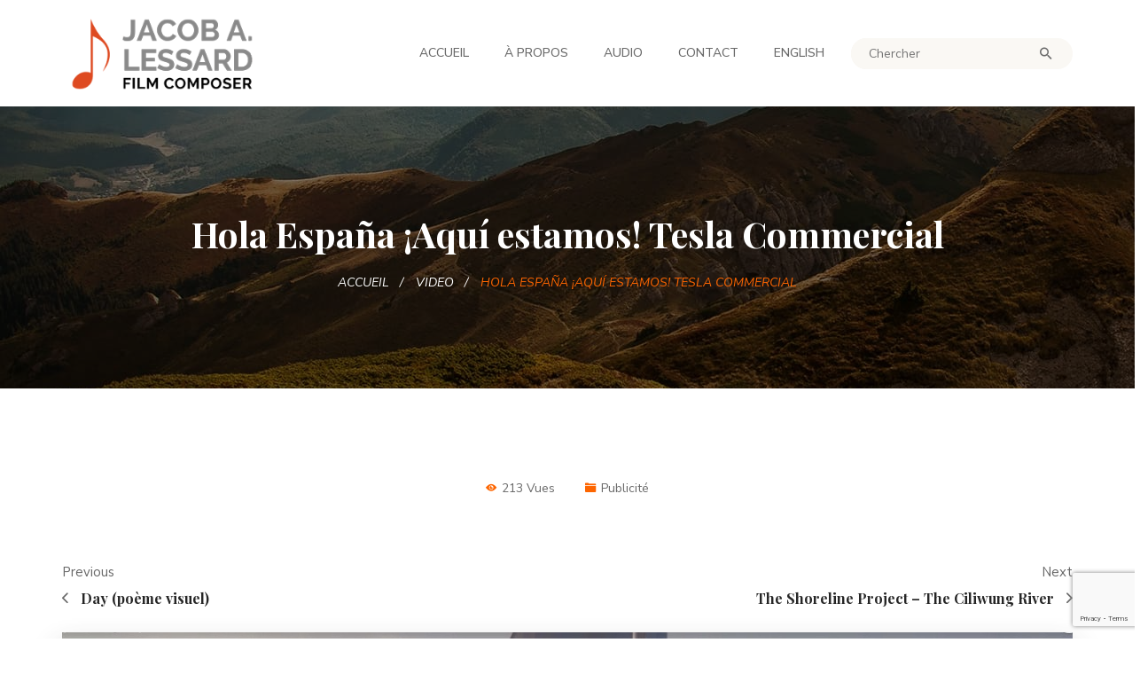

--- FILE ---
content_type: text/html; charset=UTF-8
request_url: https://jacoblessard.com/video/hola-espana-aqui-estamos-tesla-commercial/?lang=fr
body_size: 17335
content:
<!DOCTYPE html>
<!-- Open HTML -->
<html lang="fr-FR">
    <!-- Open Head -->
    <head>
        <meta charset="UTF-8">
        <meta name="viewport" content="width=device-width, initial-scale=1">
        <link rel="profile" href="http://gmpg.org/xfn/11">
                        <meta name='robots' content='index, follow, max-image-preview:large, max-snippet:-1, max-video-preview:-1' />
	<style>img:is([sizes="auto" i], [sizes^="auto," i]) { contain-intrinsic-size: 3000px 1500px }</style>
	
	<!-- This site is optimized with the Yoast SEO plugin v26.0 - https://yoast.com/wordpress/plugins/seo/ -->
	<title>Hola España ¡Aquí estamos! Tesla Commercial - Jacob Lessard</title>
	<link rel="canonical" href="https://jacoblessard.com/video/hola-espana-aqui-estamos-tesla-commercial/?lang=fr" />
	<meta property="og:locale" content="fr_FR" />
	<meta property="og:type" content="article" />
	<meta property="og:title" content="Hola España ¡Aquí estamos! Tesla Commercial - Jacob Lessard" />
	<meta property="og:description" content="Jacob a composé et interprété une guitare flamenco pour cette publicité Tesla" />
	<meta property="og:url" content="https://jacoblessard.com/video/hola-espana-aqui-estamos-tesla-commercial/?lang=fr" />
	<meta property="og:site_name" content="Jacob Lessard" />
	<meta property="article:modified_time" content="2020-01-19T19:57:03+00:00" />
	<meta property="og:image" content="https://jacoblessard.com/wp-content/uploads/2017/07/tesla-commercial.jpg" />
	<meta property="og:image:width" content="1920" />
	<meta property="og:image:height" content="1080" />
	<meta property="og:image:type" content="image/jpeg" />
	<meta name="twitter:card" content="summary_large_image" />
	<script type="application/ld+json" class="yoast-schema-graph">{"@context":"https://schema.org","@graph":[{"@type":"WebPage","@id":"https://jacoblessard.com/video/hola-espana-aqui-estamos-tesla-commercial/?lang=fr","url":"https://jacoblessard.com/video/hola-espana-aqui-estamos-tesla-commercial/?lang=fr","name":"Hola España ¡Aquí estamos! Tesla Commercial - Jacob Lessard","isPartOf":{"@id":"https://jacoblessard.com/?lang=fr#website"},"primaryImageOfPage":{"@id":"https://jacoblessard.com/video/hola-espana-aqui-estamos-tesla-commercial/?lang=fr#primaryimage"},"image":{"@id":"https://jacoblessard.com/video/hola-espana-aqui-estamos-tesla-commercial/?lang=fr#primaryimage"},"thumbnailUrl":"https://jacoblessard.com/wp-content/uploads/2017/07/tesla-commercial.jpg","datePublished":"2020-01-18T23:42:53+00:00","dateModified":"2020-01-19T19:57:03+00:00","breadcrumb":{"@id":"https://jacoblessard.com/video/hola-espana-aqui-estamos-tesla-commercial/?lang=fr#breadcrumb"},"inLanguage":"fr-FR","potentialAction":[{"@type":"ReadAction","target":["https://jacoblessard.com/video/hola-espana-aqui-estamos-tesla-commercial/?lang=fr"]}]},{"@type":"ImageObject","inLanguage":"fr-FR","@id":"https://jacoblessard.com/video/hola-espana-aqui-estamos-tesla-commercial/?lang=fr#primaryimage","url":"https://jacoblessard.com/wp-content/uploads/2017/07/tesla-commercial.jpg","contentUrl":"https://jacoblessard.com/wp-content/uploads/2017/07/tesla-commercial.jpg","width":1920,"height":1080},{"@type":"BreadcrumbList","@id":"https://jacoblessard.com/video/hola-espana-aqui-estamos-tesla-commercial/?lang=fr#breadcrumb","itemListElement":[{"@type":"ListItem","position":1,"name":"Accueil","item":"https://jacoblessard.com/?lang=fr"},{"@type":"ListItem","position":2,"name":"Video","item":"https://jacoblessard.com/video/?lang=fr"},{"@type":"ListItem","position":3,"name":"Hola España ¡Aquí estamos! Tesla Commercial"}]},{"@type":"WebSite","@id":"https://jacoblessard.com/?lang=fr#website","url":"https://jacoblessard.com/?lang=fr","name":"Jacob Lessard","description":"Montreal Film Composer","potentialAction":[{"@type":"SearchAction","target":{"@type":"EntryPoint","urlTemplate":"https://jacoblessard.com/?lang=fr?s={search_term_string}"},"query-input":{"@type":"PropertyValueSpecification","valueRequired":true,"valueName":"search_term_string"}}],"inLanguage":"fr-FR"}]}</script>
	<!-- / Yoast SEO plugin. -->


<link rel='dns-prefetch' href='//fonts.googleapis.com' />
<link rel='preconnect' href='https://fonts.gstatic.com' crossorigin />
<link rel="alternate" type="application/rss+xml" title="Jacob Lessard &raquo; Flux" href="https://jacoblessard.com/feed/?lang=fr" />
<link rel="alternate" type="application/rss+xml" title="Jacob Lessard &raquo; Flux des commentaires" href="https://jacoblessard.com/comments/feed/?lang=fr" />
<script type="text/javascript">
/* <![CDATA[ */
window._wpemojiSettings = {"baseUrl":"https:\/\/s.w.org\/images\/core\/emoji\/16.0.1\/72x72\/","ext":".png","svgUrl":"https:\/\/s.w.org\/images\/core\/emoji\/16.0.1\/svg\/","svgExt":".svg","source":{"concatemoji":"https:\/\/jacoblessard.com\/wp-includes\/js\/wp-emoji-release.min.js?ver=6.8.3"}};
/*! This file is auto-generated */
!function(s,n){var o,i,e;function c(e){try{var t={supportTests:e,timestamp:(new Date).valueOf()};sessionStorage.setItem(o,JSON.stringify(t))}catch(e){}}function p(e,t,n){e.clearRect(0,0,e.canvas.width,e.canvas.height),e.fillText(t,0,0);var t=new Uint32Array(e.getImageData(0,0,e.canvas.width,e.canvas.height).data),a=(e.clearRect(0,0,e.canvas.width,e.canvas.height),e.fillText(n,0,0),new Uint32Array(e.getImageData(0,0,e.canvas.width,e.canvas.height).data));return t.every(function(e,t){return e===a[t]})}function u(e,t){e.clearRect(0,0,e.canvas.width,e.canvas.height),e.fillText(t,0,0);for(var n=e.getImageData(16,16,1,1),a=0;a<n.data.length;a++)if(0!==n.data[a])return!1;return!0}function f(e,t,n,a){switch(t){case"flag":return n(e,"\ud83c\udff3\ufe0f\u200d\u26a7\ufe0f","\ud83c\udff3\ufe0f\u200b\u26a7\ufe0f")?!1:!n(e,"\ud83c\udde8\ud83c\uddf6","\ud83c\udde8\u200b\ud83c\uddf6")&&!n(e,"\ud83c\udff4\udb40\udc67\udb40\udc62\udb40\udc65\udb40\udc6e\udb40\udc67\udb40\udc7f","\ud83c\udff4\u200b\udb40\udc67\u200b\udb40\udc62\u200b\udb40\udc65\u200b\udb40\udc6e\u200b\udb40\udc67\u200b\udb40\udc7f");case"emoji":return!a(e,"\ud83e\udedf")}return!1}function g(e,t,n,a){var r="undefined"!=typeof WorkerGlobalScope&&self instanceof WorkerGlobalScope?new OffscreenCanvas(300,150):s.createElement("canvas"),o=r.getContext("2d",{willReadFrequently:!0}),i=(o.textBaseline="top",o.font="600 32px Arial",{});return e.forEach(function(e){i[e]=t(o,e,n,a)}),i}function t(e){var t=s.createElement("script");t.src=e,t.defer=!0,s.head.appendChild(t)}"undefined"!=typeof Promise&&(o="wpEmojiSettingsSupports",i=["flag","emoji"],n.supports={everything:!0,everythingExceptFlag:!0},e=new Promise(function(e){s.addEventListener("DOMContentLoaded",e,{once:!0})}),new Promise(function(t){var n=function(){try{var e=JSON.parse(sessionStorage.getItem(o));if("object"==typeof e&&"number"==typeof e.timestamp&&(new Date).valueOf()<e.timestamp+604800&&"object"==typeof e.supportTests)return e.supportTests}catch(e){}return null}();if(!n){if("undefined"!=typeof Worker&&"undefined"!=typeof OffscreenCanvas&&"undefined"!=typeof URL&&URL.createObjectURL&&"undefined"!=typeof Blob)try{var e="postMessage("+g.toString()+"("+[JSON.stringify(i),f.toString(),p.toString(),u.toString()].join(",")+"));",a=new Blob([e],{type:"text/javascript"}),r=new Worker(URL.createObjectURL(a),{name:"wpTestEmojiSupports"});return void(r.onmessage=function(e){c(n=e.data),r.terminate(),t(n)})}catch(e){}c(n=g(i,f,p,u))}t(n)}).then(function(e){for(var t in e)n.supports[t]=e[t],n.supports.everything=n.supports.everything&&n.supports[t],"flag"!==t&&(n.supports.everythingExceptFlag=n.supports.everythingExceptFlag&&n.supports[t]);n.supports.everythingExceptFlag=n.supports.everythingExceptFlag&&!n.supports.flag,n.DOMReady=!1,n.readyCallback=function(){n.DOMReady=!0}}).then(function(){return e}).then(function(){var e;n.supports.everything||(n.readyCallback(),(e=n.source||{}).concatemoji?t(e.concatemoji):e.wpemoji&&e.twemoji&&(t(e.twemoji),t(e.wpemoji)))}))}((window,document),window._wpemojiSettings);
/* ]]> */
</script>

<link data-optimized="1" rel='stylesheet' id='mediaelement-css' href='https://jacoblessard.com/wp-content/litespeed/css/95c33b4b64430f5f8c03b98f4c4d685c.css?ver=b9948' type='text/css' media='all' />
<style id='wp-emoji-styles-inline-css' type='text/css'>

	img.wp-smiley, img.emoji {
		display: inline !important;
		border: none !important;
		box-shadow: none !important;
		height: 1em !important;
		width: 1em !important;
		margin: 0 0.07em !important;
		vertical-align: -0.1em !important;
		background: none !important;
		padding: 0 !important;
	}
</style>
<link data-optimized="1" rel='stylesheet' id='wp-block-library-css' href='https://jacoblessard.com/wp-content/litespeed/css/70162fb262f104075c70aa4f2b41f3ca.css?ver=126c6' type='text/css' media='all' />
<style id='classic-theme-styles-inline-css' type='text/css'>
/*! This file is auto-generated */
.wp-block-button__link{color:#fff;background-color:#32373c;border-radius:9999px;box-shadow:none;text-decoration:none;padding:calc(.667em + 2px) calc(1.333em + 2px);font-size:1.125em}.wp-block-file__button{background:#32373c;color:#fff;text-decoration:none}
</style>
<style id='global-styles-inline-css' type='text/css'>
:root{--wp--preset--aspect-ratio--square: 1;--wp--preset--aspect-ratio--4-3: 4/3;--wp--preset--aspect-ratio--3-4: 3/4;--wp--preset--aspect-ratio--3-2: 3/2;--wp--preset--aspect-ratio--2-3: 2/3;--wp--preset--aspect-ratio--16-9: 16/9;--wp--preset--aspect-ratio--9-16: 9/16;--wp--preset--color--black: #000000;--wp--preset--color--cyan-bluish-gray: #abb8c3;--wp--preset--color--white: #ffffff;--wp--preset--color--pale-pink: #f78da7;--wp--preset--color--vivid-red: #cf2e2e;--wp--preset--color--luminous-vivid-orange: #ff6900;--wp--preset--color--luminous-vivid-amber: #fcb900;--wp--preset--color--light-green-cyan: #7bdcb5;--wp--preset--color--vivid-green-cyan: #00d084;--wp--preset--color--pale-cyan-blue: #8ed1fc;--wp--preset--color--vivid-cyan-blue: #0693e3;--wp--preset--color--vivid-purple: #9b51e0;--wp--preset--gradient--vivid-cyan-blue-to-vivid-purple: linear-gradient(135deg,rgba(6,147,227,1) 0%,rgb(155,81,224) 100%);--wp--preset--gradient--light-green-cyan-to-vivid-green-cyan: linear-gradient(135deg,rgb(122,220,180) 0%,rgb(0,208,130) 100%);--wp--preset--gradient--luminous-vivid-amber-to-luminous-vivid-orange: linear-gradient(135deg,rgba(252,185,0,1) 0%,rgba(255,105,0,1) 100%);--wp--preset--gradient--luminous-vivid-orange-to-vivid-red: linear-gradient(135deg,rgba(255,105,0,1) 0%,rgb(207,46,46) 100%);--wp--preset--gradient--very-light-gray-to-cyan-bluish-gray: linear-gradient(135deg,rgb(238,238,238) 0%,rgb(169,184,195) 100%);--wp--preset--gradient--cool-to-warm-spectrum: linear-gradient(135deg,rgb(74,234,220) 0%,rgb(151,120,209) 20%,rgb(207,42,186) 40%,rgb(238,44,130) 60%,rgb(251,105,98) 80%,rgb(254,248,76) 100%);--wp--preset--gradient--blush-light-purple: linear-gradient(135deg,rgb(255,206,236) 0%,rgb(152,150,240) 100%);--wp--preset--gradient--blush-bordeaux: linear-gradient(135deg,rgb(254,205,165) 0%,rgb(254,45,45) 50%,rgb(107,0,62) 100%);--wp--preset--gradient--luminous-dusk: linear-gradient(135deg,rgb(255,203,112) 0%,rgb(199,81,192) 50%,rgb(65,88,208) 100%);--wp--preset--gradient--pale-ocean: linear-gradient(135deg,rgb(255,245,203) 0%,rgb(182,227,212) 50%,rgb(51,167,181) 100%);--wp--preset--gradient--electric-grass: linear-gradient(135deg,rgb(202,248,128) 0%,rgb(113,206,126) 100%);--wp--preset--gradient--midnight: linear-gradient(135deg,rgb(2,3,129) 0%,rgb(40,116,252) 100%);--wp--preset--font-size--small: 13px;--wp--preset--font-size--medium: 20px;--wp--preset--font-size--large: 36px;--wp--preset--font-size--x-large: 42px;--wp--preset--spacing--20: 0.44rem;--wp--preset--spacing--30: 0.67rem;--wp--preset--spacing--40: 1rem;--wp--preset--spacing--50: 1.5rem;--wp--preset--spacing--60: 2.25rem;--wp--preset--spacing--70: 3.38rem;--wp--preset--spacing--80: 5.06rem;--wp--preset--shadow--natural: 6px 6px 9px rgba(0, 0, 0, 0.2);--wp--preset--shadow--deep: 12px 12px 50px rgba(0, 0, 0, 0.4);--wp--preset--shadow--sharp: 6px 6px 0px rgba(0, 0, 0, 0.2);--wp--preset--shadow--outlined: 6px 6px 0px -3px rgba(255, 255, 255, 1), 6px 6px rgba(0, 0, 0, 1);--wp--preset--shadow--crisp: 6px 6px 0px rgba(0, 0, 0, 1);}:where(.is-layout-flex){gap: 0.5em;}:where(.is-layout-grid){gap: 0.5em;}body .is-layout-flex{display: flex;}.is-layout-flex{flex-wrap: wrap;align-items: center;}.is-layout-flex > :is(*, div){margin: 0;}body .is-layout-grid{display: grid;}.is-layout-grid > :is(*, div){margin: 0;}:where(.wp-block-columns.is-layout-flex){gap: 2em;}:where(.wp-block-columns.is-layout-grid){gap: 2em;}:where(.wp-block-post-template.is-layout-flex){gap: 1.25em;}:where(.wp-block-post-template.is-layout-grid){gap: 1.25em;}.has-black-color{color: var(--wp--preset--color--black) !important;}.has-cyan-bluish-gray-color{color: var(--wp--preset--color--cyan-bluish-gray) !important;}.has-white-color{color: var(--wp--preset--color--white) !important;}.has-pale-pink-color{color: var(--wp--preset--color--pale-pink) !important;}.has-vivid-red-color{color: var(--wp--preset--color--vivid-red) !important;}.has-luminous-vivid-orange-color{color: var(--wp--preset--color--luminous-vivid-orange) !important;}.has-luminous-vivid-amber-color{color: var(--wp--preset--color--luminous-vivid-amber) !important;}.has-light-green-cyan-color{color: var(--wp--preset--color--light-green-cyan) !important;}.has-vivid-green-cyan-color{color: var(--wp--preset--color--vivid-green-cyan) !important;}.has-pale-cyan-blue-color{color: var(--wp--preset--color--pale-cyan-blue) !important;}.has-vivid-cyan-blue-color{color: var(--wp--preset--color--vivid-cyan-blue) !important;}.has-vivid-purple-color{color: var(--wp--preset--color--vivid-purple) !important;}.has-black-background-color{background-color: var(--wp--preset--color--black) !important;}.has-cyan-bluish-gray-background-color{background-color: var(--wp--preset--color--cyan-bluish-gray) !important;}.has-white-background-color{background-color: var(--wp--preset--color--white) !important;}.has-pale-pink-background-color{background-color: var(--wp--preset--color--pale-pink) !important;}.has-vivid-red-background-color{background-color: var(--wp--preset--color--vivid-red) !important;}.has-luminous-vivid-orange-background-color{background-color: var(--wp--preset--color--luminous-vivid-orange) !important;}.has-luminous-vivid-amber-background-color{background-color: var(--wp--preset--color--luminous-vivid-amber) !important;}.has-light-green-cyan-background-color{background-color: var(--wp--preset--color--light-green-cyan) !important;}.has-vivid-green-cyan-background-color{background-color: var(--wp--preset--color--vivid-green-cyan) !important;}.has-pale-cyan-blue-background-color{background-color: var(--wp--preset--color--pale-cyan-blue) !important;}.has-vivid-cyan-blue-background-color{background-color: var(--wp--preset--color--vivid-cyan-blue) !important;}.has-vivid-purple-background-color{background-color: var(--wp--preset--color--vivid-purple) !important;}.has-black-border-color{border-color: var(--wp--preset--color--black) !important;}.has-cyan-bluish-gray-border-color{border-color: var(--wp--preset--color--cyan-bluish-gray) !important;}.has-white-border-color{border-color: var(--wp--preset--color--white) !important;}.has-pale-pink-border-color{border-color: var(--wp--preset--color--pale-pink) !important;}.has-vivid-red-border-color{border-color: var(--wp--preset--color--vivid-red) !important;}.has-luminous-vivid-orange-border-color{border-color: var(--wp--preset--color--luminous-vivid-orange) !important;}.has-luminous-vivid-amber-border-color{border-color: var(--wp--preset--color--luminous-vivid-amber) !important;}.has-light-green-cyan-border-color{border-color: var(--wp--preset--color--light-green-cyan) !important;}.has-vivid-green-cyan-border-color{border-color: var(--wp--preset--color--vivid-green-cyan) !important;}.has-pale-cyan-blue-border-color{border-color: var(--wp--preset--color--pale-cyan-blue) !important;}.has-vivid-cyan-blue-border-color{border-color: var(--wp--preset--color--vivid-cyan-blue) !important;}.has-vivid-purple-border-color{border-color: var(--wp--preset--color--vivid-purple) !important;}.has-vivid-cyan-blue-to-vivid-purple-gradient-background{background: var(--wp--preset--gradient--vivid-cyan-blue-to-vivid-purple) !important;}.has-light-green-cyan-to-vivid-green-cyan-gradient-background{background: var(--wp--preset--gradient--light-green-cyan-to-vivid-green-cyan) !important;}.has-luminous-vivid-amber-to-luminous-vivid-orange-gradient-background{background: var(--wp--preset--gradient--luminous-vivid-amber-to-luminous-vivid-orange) !important;}.has-luminous-vivid-orange-to-vivid-red-gradient-background{background: var(--wp--preset--gradient--luminous-vivid-orange-to-vivid-red) !important;}.has-very-light-gray-to-cyan-bluish-gray-gradient-background{background: var(--wp--preset--gradient--very-light-gray-to-cyan-bluish-gray) !important;}.has-cool-to-warm-spectrum-gradient-background{background: var(--wp--preset--gradient--cool-to-warm-spectrum) !important;}.has-blush-light-purple-gradient-background{background: var(--wp--preset--gradient--blush-light-purple) !important;}.has-blush-bordeaux-gradient-background{background: var(--wp--preset--gradient--blush-bordeaux) !important;}.has-luminous-dusk-gradient-background{background: var(--wp--preset--gradient--luminous-dusk) !important;}.has-pale-ocean-gradient-background{background: var(--wp--preset--gradient--pale-ocean) !important;}.has-electric-grass-gradient-background{background: var(--wp--preset--gradient--electric-grass) !important;}.has-midnight-gradient-background{background: var(--wp--preset--gradient--midnight) !important;}.has-small-font-size{font-size: var(--wp--preset--font-size--small) !important;}.has-medium-font-size{font-size: var(--wp--preset--font-size--medium) !important;}.has-large-font-size{font-size: var(--wp--preset--font-size--large) !important;}.has-x-large-font-size{font-size: var(--wp--preset--font-size--x-large) !important;}
:where(.wp-block-post-template.is-layout-flex){gap: 1.25em;}:where(.wp-block-post-template.is-layout-grid){gap: 1.25em;}
:where(.wp-block-columns.is-layout-flex){gap: 2em;}:where(.wp-block-columns.is-layout-grid){gap: 2em;}
:root :where(.wp-block-pullquote){font-size: 1.5em;line-height: 1.6;}
</style>
<link data-optimized="1" rel='stylesheet' id='contact-form-7-css' href='https://jacoblessard.com/wp-content/litespeed/css/8ec45e8783f258a22786554602b41101.css?ver=13b57' type='text/css' media='all' />
<link data-optimized="1" rel='stylesheet' id='wpml-menu-item-0-css' href='https://jacoblessard.com/wp-content/litespeed/css/744941303b80579c34d3671fb2ce3c30.css?ver=f562a' type='text/css' media='all' />
<link data-optimized="1" rel='stylesheet' id='bootstrap-css' href='https://jacoblessard.com/wp-content/litespeed/css/b277429c7c17cf622f78884b30b1f92e.css?ver=3693c' type='text/css' media='all' />
<link data-optimized="1" rel='stylesheet' id='font-awesome-css' href='https://jacoblessard.com/wp-content/litespeed/css/b3077e1cadc2b1c810cce3cdf6d2f67d.css?ver=fc167' type='text/css' media='all' />
<link data-optimized="1" rel='stylesheet' id='font-awesome-animation-css' href='https://jacoblessard.com/wp-content/litespeed/css/755f6b5d594075f6801bc0dbc14bb8c8.css?ver=d74e7' type='text/css' media='all' />
<link data-optimized="1" rel='stylesheet' id='font-ionicons-css' href='https://jacoblessard.com/wp-content/litespeed/css/ab317f7bce2e9345f38adab593657417.css?ver=7d059' type='text/css' media='all' />
<link data-optimized="1" rel='stylesheet' id='themify-css' href='https://jacoblessard.com/wp-content/litespeed/css/9e780f08e04b364ead418a4aa5f1150d.css?ver=a4790' type='text/css' media='all' />
<link data-optimized="1" rel='stylesheet' id='jplayer-css' href='https://jacoblessard.com/wp-content/litespeed/css/5c008c2198985989749fcab2adf47799.css?ver=5bcb4' type='text/css' media='all' />
<link data-optimized="1" rel='stylesheet' id='owl-carousel-css' href='https://jacoblessard.com/wp-content/litespeed/css/356a3cbfaabd430482cd79e3b3fc64b3.css?ver=666c6' type='text/css' media='all' />
<link data-optimized="1" rel='stylesheet' id='slick-css' href='https://jacoblessard.com/wp-content/litespeed/css/9ba189920520d595069481569f215a3c.css?ver=b2471' type='text/css' media='all' />
<link data-optimized="1" rel='stylesheet' id='prettyPhoto-css' href='https://jacoblessard.com/wp-content/litespeed/css/175c003b65f31ef4eed24aea23f125d9.css?ver=79c4f' type='text/css' media='all' />
<link data-optimized="1" rel='stylesheet' id='magnific-popup-css' href='https://jacoblessard.com/wp-content/litespeed/css/848b129998f090e2c60e53469422e721.css?ver=cfda3' type='text/css' media='all' />
<link data-optimized="1" rel='stylesheet' id='megamenu-animate-css' href='https://jacoblessard.com/wp-content/litespeed/css/c05cc03f0a3b19ea56e8aca4f0a6e536.css?ver=9fe56' type='text/css' media='all' />
<link data-optimized="1" rel='stylesheet' id='haru-vc-customize-css' href='https://jacoblessard.com/wp-content/litespeed/css/bad2fa12c1512f8b1e0141edfa67461d.css?ver=a8ded' type='text/css' media='all' />
<link data-optimized="1" rel='stylesheet' id='haru-theme-style-css' href='https://jacoblessard.com/wp-content/litespeed/css/76afdafb952128dc4b171facdf56b2df.css?ver=bd8ef' type='text/css' media='all' />
<style id='haru-theme-style-inline-css' type='text/css'>
header.header-1 .haru-header-wrapper .header-left .header-logo a img {padding-top: 15px;
    padding-bottom: 15px;}
header.haru-main-header .haru-sticky-wrapper.is-sticky > .haru-header-nav-wrapper .header-logo a img {max-height: 100px;
    padding-top: 0;
    padding-bottom: 0;
    height: 100px;}
header.haru-main-header .haru-sticky-wrapper.is-sticky > .haru-header-nav-wrapper.sticky_dark.sticky-on {background-color:#000000;}
.haru-page-title-section {background-position:0% -300px!important;}
.single-video-bottom {display:none; visibility:hidden;}
.icon-readmore {display:none; visibility:hidden;}
.single-video-comment {display:none; visibility:hidden!important;}
.meta-comment {display:none; visibility:hidden!important;}
.video-information {display:none; visibility:hidden!important;}
.video-award {display:none; visibility:hidden!important;}
.post-meta-info {display:none; visibility:hidden!important;}
</style>
<link data-optimized="1" rel='stylesheet' id='haru-theme-child-style-css' href='https://jacoblessard.com/wp-content/litespeed/css/ab58c55f36b321db541db8af3d280779.css?ver=3ad30' type='text/css' media='all' />
<link rel="preload" as="style" href="https://fonts.googleapis.com/css?family=Nunito%20Sans:200,300,400,500,600,700,800,900,200italic,300italic,400italic,500italic,600italic,700italic,800italic,900italic%7CPlayfair%20Display:400,500,600,700,800,900,400italic,500italic,600italic,700italic,800italic,900italic&#038;display=swap&#038;ver=1753197945" /><link rel="stylesheet" href="https://fonts.googleapis.com/css?family=Nunito%20Sans:200,300,400,500,600,700,800,900,200italic,300italic,400italic,500italic,600italic,700italic,800italic,900italic%7CPlayfair%20Display:400,500,600,700,800,900,400italic,500italic,600italic,700italic,800italic,900italic&#038;display=swap&#038;ver=1753197945" media="print" onload="this.media='all'"><noscript><link rel="stylesheet" href="https://fonts.googleapis.com/css?family=Nunito%20Sans:200,300,400,500,600,700,800,900,200italic,300italic,400italic,500italic,600italic,700italic,800italic,900italic%7CPlayfair%20Display:400,500,600,700,800,900,400italic,500italic,600italic,700italic,800italic,900italic&#038;display=swap&#038;ver=1753197945" /></noscript><script type="text/javascript" src="https://jacoblessard.com/wp-includes/js/jquery/jquery.min.js?ver=3.7.1" id="jquery-core-js"></script>
<script data-optimized="1" type="text/javascript" src="https://jacoblessard.com/wp-content/litespeed/js/678656e5b92fbc49b9b3c83f77b9b135.js?ver=12c37" id="jquery-migrate-js"></script>
<script data-optimized="1" type="text/javascript" src="https://jacoblessard.com/wp-content/litespeed/js/ebdf735993709fa43e9a1324b51985cd.js?ver=625e7" id="custom-script-js"></script>
<script></script><link rel="https://api.w.org/" href="https://jacoblessard.com/wp-json/" /><link rel="EditURI" type="application/rsd+xml" title="RSD" href="https://jacoblessard.com/xmlrpc.php?rsd" />
<meta name="generator" content="WordPress 6.8.3" />
<link rel='shortlink' href='https://jacoblessard.com/?p=2184&#038;lang=fr' />
<link rel="alternate" title="oEmbed (JSON)" type="application/json+oembed" href="https://jacoblessard.com/wp-json/oembed/1.0/embed?url=https%3A%2F%2Fjacoblessard.com%2Fvideo%2Fhola-espana-aqui-estamos-tesla-commercial%2F%3Flang%3Dfr" />
<link rel="alternate" title="oEmbed (XML)" type="text/xml+oembed" href="https://jacoblessard.com/wp-json/oembed/1.0/embed?url=https%3A%2F%2Fjacoblessard.com%2Fvideo%2Fhola-espana-aqui-estamos-tesla-commercial%2F%3Flang%3Dfr&#038;format=xml" />
<meta name="generator" content="Redux 4.5.7" /><meta name="generator" content="WPML ver:4.8.1 stt:1,4;" />
<style type="text/css" data-type="vc_shortcodes-custom-css">.vc_custom_1512308025690{margin-right: 0px !important;margin-left: 0px !important;padding-top: 10% !important;}.vc_custom_1512300631537{margin-right: 0px !important;margin-left: 0px !important;border-top-width: 1px !important;border-top-color: #f9f6f1 !important;border-top-style: solid !important;}.vc_custom_1499139701786{padding-top: 30px !important;padding-bottom: 8% !important;}.vc_custom_1499139785539{padding-bottom: 20px !important;}</style><meta name="generator" content="Powered by WPBakery Page Builder - drag and drop page builder for WordPress."/>
<meta name="generator" content="Powered by Slider Revolution 6.7.34 - responsive, Mobile-Friendly Slider Plugin for WordPress with comfortable drag and drop interface." />
<link rel="icon" href="https://jacoblessard.com/wp-content/uploads/2019/10/jacob-lessard-favicon-150x150.png" sizes="32x32" />
<link rel="icon" href="https://jacoblessard.com/wp-content/uploads/2019/10/jacob-lessard-favicon-300x300.png" sizes="192x192" />
<link rel="apple-touch-icon" href="https://jacoblessard.com/wp-content/uploads/2019/10/jacob-lessard-favicon-300x300.png" />
<meta name="msapplication-TileImage" content="https://jacoblessard.com/wp-content/uploads/2019/10/jacob-lessard-favicon-300x300.png" />
<script>function setREVStartSize(e){
			//window.requestAnimationFrame(function() {
				window.RSIW = window.RSIW===undefined ? window.innerWidth : window.RSIW;
				window.RSIH = window.RSIH===undefined ? window.innerHeight : window.RSIH;
				try {
					var pw = document.getElementById(e.c).parentNode.offsetWidth,
						newh;
					pw = pw===0 || isNaN(pw) || (e.l=="fullwidth" || e.layout=="fullwidth") ? window.RSIW : pw;
					e.tabw = e.tabw===undefined ? 0 : parseInt(e.tabw);
					e.thumbw = e.thumbw===undefined ? 0 : parseInt(e.thumbw);
					e.tabh = e.tabh===undefined ? 0 : parseInt(e.tabh);
					e.thumbh = e.thumbh===undefined ? 0 : parseInt(e.thumbh);
					e.tabhide = e.tabhide===undefined ? 0 : parseInt(e.tabhide);
					e.thumbhide = e.thumbhide===undefined ? 0 : parseInt(e.thumbhide);
					e.mh = e.mh===undefined || e.mh=="" || e.mh==="auto" ? 0 : parseInt(e.mh,0);
					if(e.layout==="fullscreen" || e.l==="fullscreen")
						newh = Math.max(e.mh,window.RSIH);
					else{
						e.gw = Array.isArray(e.gw) ? e.gw : [e.gw];
						for (var i in e.rl) if (e.gw[i]===undefined || e.gw[i]===0) e.gw[i] = e.gw[i-1];
						e.gh = e.el===undefined || e.el==="" || (Array.isArray(e.el) && e.el.length==0)? e.gh : e.el;
						e.gh = Array.isArray(e.gh) ? e.gh : [e.gh];
						for (var i in e.rl) if (e.gh[i]===undefined || e.gh[i]===0) e.gh[i] = e.gh[i-1];
											
						var nl = new Array(e.rl.length),
							ix = 0,
							sl;
						e.tabw = e.tabhide>=pw ? 0 : e.tabw;
						e.thumbw = e.thumbhide>=pw ? 0 : e.thumbw;
						e.tabh = e.tabhide>=pw ? 0 : e.tabh;
						e.thumbh = e.thumbhide>=pw ? 0 : e.thumbh;
						for (var i in e.rl) nl[i] = e.rl[i]<window.RSIW ? 0 : e.rl[i];
						sl = nl[0];
						for (var i in nl) if (sl>nl[i] && nl[i]>0) { sl = nl[i]; ix=i;}
						var m = pw>(e.gw[ix]+e.tabw+e.thumbw) ? 1 : (pw-(e.tabw+e.thumbw)) / (e.gw[ix]);
						newh =  (e.gh[ix] * m) + (e.tabh + e.thumbh);
					}
					var el = document.getElementById(e.c);
					if (el!==null && el) el.style.height = newh+"px";
					el = document.getElementById(e.c+"_wrapper");
					if (el!==null && el) {
						el.style.height = newh+"px";
						el.style.display = "block";
					}
				} catch(e){
					console.log("Failure at Presize of Slider:" + e)
				}
			//});
		  };</script>
<style id="haru_circle_options-dynamic-css" title="dynamic-css" class="redux-options-output">body{font-family:"Nunito Sans";font-weight:400;font-style:normal;font-size:14px;}h1{font-family:"Playfair Display";font-weight:700;font-style:normal;font-size:36px;}h2{font-family:"Playfair Display";font-weight:700;font-style:normal;font-size:28px;}h3{font-family:"Playfair Display";font-weight:700;font-style:normal;font-size:24px;}h4{font-family:"Playfair Display";font-weight:700;font-style:normal;font-size:21px;}h5{font-family:"Playfair Display";font-weight:700;font-style:normal;font-size:18px;}h6{font-family:"Playfair Display";font-weight:700;font-style:normal;font-size:14px;}{font-family:"Nunito Sans";font-weight:700;font-size:14px;}.page-title-inner h1{font-family:"Playfair Display";font-weight:400;font-style:normal;font-size:36px;}.page-title-inner .page-sub-title{font-family:"Nunito Sans";font-weight:400;font-style:italic;font-size:14px;}</style><noscript><style> .wpb_animate_when_almost_visible { opacity: 1; }</style></noscript>    </head>
    <!-- Close Head -->
    <body class="wp-singular haru_video-template-default single single-haru_video postid-2184 wp-theme-haru-circle wp-child-theme-haru-circle-child layout-wide wpb-js-composer js-comp-ver-8.5 vc_responsive">
                <!-- Display newsletter popup -->
        <!-- Open haru main -->
        <div id="haru-main">
                <header id="haru-mobile-header" class="haru-mobile-header header-mobile-1">
        <div class="haru-header-container-wrapper menu-drop-fly header-mobile-sticky">
        <div class="container haru-mobile-header-wrapper">
            <div class="haru-mobile-header-inner">
                <div class="toggle-icon-wrapper toggle-mobile-menu" data-ref="haru-nav-mobile-menu" data-drop-type="fly">
                    <div class="toggle-icon"> <span></span></div>
                </div>
                <!-- Header mobile customize -->
                <div class="header-customize">
                                        <div class="search-button-wrapper header-customize-item">
    <a class="icon-search-menu" href="#" data-search-type="standard"><i class="wicon icon ion-ios-search"></i></a>
</div>                                                        </div>
                <!-- End Header mobile customize -->
                                    <div class="header-logo-mobile">
                        <a  href="https://jacoblessard.com/?lang=fr" title="Jacob Lessard - Montreal Film Composer">
                            <img data-lazyloaded="1" src="[data-uri]" data-src="https://jacoblessard.com/wp-content/uploads/2019/10/Jacob-Lessard-final-blk.png" alt="Jacob Lessard - Montreal Film Composer" /><noscript><img src="https://jacoblessard.com/wp-content/uploads/2019/10/Jacob-Lessard-final-blk.png" alt="Jacob Lessard - Montreal Film Composer" /></noscript>
                        </a>
                    </div>
                            </div>
            <div id="haru-nav-mobile-menu" class="haru-mobile-header-nav menu-drop-fly">
                <div class="mobile-menu-header">Menu</div>
                                                    <ul id="menu-mobile-menu-fr" class="haru-nav-mobile-menu"><li id="menu-item-mobile-2204" class="haru-menu menu_style_dropdown   menu-item menu-item-type-post_type menu-item-object-page menu-item-home level-0 "><a href="https://jacoblessard.com/?lang=fr">Accueil</a></li>
<li id="menu-item-mobile-2205" class="haru-menu menu_style_dropdown   menu-item menu-item-type-post_type menu-item-object-page level-0 "><a href="https://jacoblessard.com/a-propos-de-jacob/?lang=fr">À propos</a></li>
<li id="menu-item-mobile-2206" class="haru-menu menu_style_dropdown   menu-item menu-item-type-post_type menu-item-object-page level-0 "><a href="https://jacoblessard.com/audio/?lang=fr">Audio</a></li>
<li id="menu-item-mobile-2207" class="haru-menu menu_style_dropdown   menu-item menu-item-type-post_type menu-item-object-page level-0 "><a href="https://jacoblessard.com/prendre-contact-avec-jacob/?lang=fr">Contact</a></li>
<li id="menu-item-mobile-wpml-ls-66-en" class="haru-menu menu_style_dropdown   menu-item wpml-ls-slot-66 wpml-ls-item wpml-ls-item-en wpml-ls-menu-item wpml-ls-first-item wpml-ls-last-item menu-item-type-wpml_ls_menu_item menu-item-object-wpml_ls_menu_item level-0 "><a title="Passer à English" href="https://jacoblessard.com/video/tesla-espana-commercial/"><span class="wpml-ls-native" lang="en">English</span></a></li>
</ul>                                            </div>
                            <div class="haru-mobile-menu-overlay"></div>
                    </div>
    </div>
</header>    <header id="haru-header" class="haru-main-header header-1 header-desktop-wrapper">
    <div class="haru-header-nav-wrapper header-sticky sticky_dark">
        <div class="container">
            <div class="haru-header-wrapper">
                <div class="header-left">
                    
<div class="header-logo has-logo-sticky">
    <a href="https://jacoblessard.com/?lang=fr" class="logo-default" title="Jacob Lessard - Montreal Film Composer">
        <img data-lazyloaded="1" src="[data-uri]" data-src="https://jacoblessard.com/wp-content/uploads/2019/10/Jacob-Lessard-final-blk.png" alt="Jacob Lessard - Montreal Film Composer" style="max-height: 120px" /><noscript><img src="https://jacoblessard.com/wp-content/uploads/2019/10/Jacob-Lessard-final-blk.png" alt="Jacob Lessard - Montreal Film Composer" style="max-height: 120px" /></noscript>
    </a>
    <a href="https://jacoblessard.com/?lang=fr" class="logo-retina" title="Jacob Lessard - Montreal Film Composer">
        <img data-lazyloaded="1" src="[data-uri]" data-src="https://jacoblessard.com/wp-content/uploads/2019/10/Jacob-Lessard-logo-blk-retina.png" alt="Jacob Lessard - Montreal Film Composer" style="max-height: 120px" /><noscript><img src="https://jacoblessard.com/wp-content/uploads/2019/10/Jacob-Lessard-logo-blk-retina.png" alt="Jacob Lessard - Montreal Film Composer" style="max-height: 120px" /></noscript>
    </a>
        <a href="https://jacoblessard.com/?lang=fr" class="logo-sticky" title="Jacob Lessard - Montreal Film Composer">
        <img data-lazyloaded="1" src="[data-uri]" data-src="https://jacoblessard.com/wp-content/uploads/2019/10/Jacob-Lessard-final-sticky.png" alt="Jacob Lessard - Montreal Film Composer" style="max-height: 120px" /><noscript><img src="https://jacoblessard.com/wp-content/uploads/2019/10/Jacob-Lessard-final-sticky.png" alt="Jacob Lessard - Montreal Film Composer" style="max-height: 120px" /></noscript>
    </a>
    </div>                </div>
                <div class="header-right">
                                            <div id="primary-menu" class="menu-wrapper">
                            <ul id="main-menu" class="haru-main-menu nav-collapse navbar-nav"><li id="menu-item-2168" class="haru-menu menu_style_dropdown   menu-item menu-item-type-post_type menu-item-object-page menu-item-home level-0 "><a href="https://jacoblessard.com/?lang=fr">Accueil</a></li>
<li id="menu-item-2169" class="haru-menu menu_style_dropdown   menu-item menu-item-type-post_type menu-item-object-page level-0 "><a href="https://jacoblessard.com/a-propos-de-jacob/?lang=fr">À propos</a></li>
<li id="menu-item-2212" class="haru-menu menu_style_dropdown   menu-item menu-item-type-post_type menu-item-object-page level-0 "><a href="https://jacoblessard.com/audio/?lang=fr">Audio</a></li>
<li id="menu-item-2213" class="haru-menu menu_style_dropdown   menu-item menu-item-type-post_type menu-item-object-page level-0 "><a href="https://jacoblessard.com/prendre-contact-avec-jacob/?lang=fr">Contact</a></li>
<li id="menu-item-wpml-ls-67-en" class="haru-menu menu_style_dropdown   menu-item wpml-ls-slot-67 wpml-ls-item wpml-ls-item-en wpml-ls-menu-item wpml-ls-first-item wpml-ls-last-item menu-item-type-wpml_ls_menu_item menu-item-object-wpml_ls_menu_item level-0 "><a title="Passer à English" href="https://jacoblessard.com/video/tesla-espana-commercial/"><span class="wpml-ls-native" lang="en">English</span></a></li>
</ul>                        </div>
                                                <div class="header-customize header-customize-nav">
        <div class="search-box-wrapper header-customize-item" data-hint-message="Entrez un mot-clé pour rechercher">
    <form method="get" action="https://jacoblessard.com" class="search-type-standard search-box">
        <input type="text" name="s" placeholder="Chercher"/>
        <button type="submit"><i class="wicon fa fa-search"></i></button>
        <input type="hidden" name="post_type" value="">
    </form>
</div>    </div>
                    </div>
            </div>
        </div>
    </div>
</header>            
    <div id="haru-modal-search" tabindex="-1" role="dialog" aria-hidden="false" class="modal fade">
        <div class="modal-backdrop fade in"></div>
        <div class="haru-modal-dialog haru-modal-search fade in">
            <div data-dismiss="modal" class="haru-dismiss-modal"><i class="ion-ios-close"></i></div>
            <div class="haru-search-result">
                <div class="haru-search-wrapper">
                    <form method="get" action="https://jacoblessard.com" class="search-popup-inner">
                        <input type="text" name="s" placeholder="Chercher pour...">
                        <button type="submit"><i class="ion-ios-search"></i></button>
                        <input type="hidden" name="post_type" value="">
                    </form>
                </div>
            </div>
        </div>
    </div>
                <!-- Open HARU Content Main -->
            <div id="haru-content-main" class="clearfix">
            
    <div class="haru-page-title-section" style="background-image: url(https://jacoblessard.com/wp-content/themes/haru-circle/framework/admin-assets/images/theme-options/bg-page-title.jpg)">
            <section  class="haru-page-title-wrapper page-title-wrapper-bg" >
            <div class="container">
                <div class="page-title-inner">
                    <div class="block-center-inner">
                        <h2>Hola España ¡Aquí estamos! Tesla Commercial</h2>
                                            </div>
                </div>
            </div>
        </section>
                <div class="haru-breadcrumb-wrapper">
            <div class="container">
                    <ul class="breadcrumbs"><li><a href="https://jacoblessard.com/?lang=fr" class="home">Accueil</a></li><li><a href="https://jacoblessard.com/video/?lang=fr" title="Video">Video</a></li><li><span>Hola España ¡Aquí estamos! Tesla Commercial</span></li></ul>            </div>
        </div>
        </div>
<div class="haru-single-video">
    <div class="full-width clearfix">
        <div class="row clearfix">
            <!-- Single content -->
            <div class="single-content col-sm-12 col-xs-12">
                <div class="single-wrapper">
                    <article id="post-2184" class="post-2184 haru_video type-haru_video status-publish has-post-thumbnail hentry video_category-publicite clearfix">
    <div class="post-wrapper">
                <!-- Single Video Top -->
        <div class="single-video-top">
            <div class="container">
                <div class="video-meta">
                    <span class="video-views"><i class="ion-ios-eye"></i>213 Vues</span>
                                        <span class="video-category"><i class="ion-ios-folder"></i><a href="https://jacoblessard.com/categorie-vidéo/publicite/?lang=fr" rel="tag">Publicité</a></span>
                </div>
                <div class="video-navigation">
                    <div class="nav-links nav-previous"><a href="https://jacoblessard.com/video/day-poeme-visuel/?lang=fr" rel="prev"><div class="post-navigation-left"><span class="link-prev">Previous</span></div> <div class="post-navigation-content"><i class="ion-ios-arrow-back"></i> <div class="post-navigation-title">Day (poème visuel) </div> </div> </a></div><div class="nav-links nav-next"><a href="https://jacoblessard.com/video/the-shoreline-project-the-ciliwung-river/?lang=fr" rel="next"><div class="post-navigation-right"><span class="link-next">Next</span> </div><div class="post-navigation-content"><div class="post-navigation-title">The Shoreline Project &#8211; The Ciliwung River</div> <i class="ion-ios-arrow-forward"></i></div></a></div>                </div>
            </div>
        </div>
        <!-- Single Video Main Content -->
        <div class="single-video-main">
            <div class="container">
                                <div class="video-image">
                    <img data-lazyloaded="1" src="[data-uri]" width="1920" height="1080" data-src="https://jacoblessard.com/wp-content/uploads/2017/07/tesla-commercial.jpg" class="attachment-post-thumbnail size-post-thumbnail wp-post-image" alt="" decoding="async" fetchpriority="high" data-srcset="https://jacoblessard.com/wp-content/uploads/2017/07/tesla-commercial.jpg 1920w, https://jacoblessard.com/wp-content/uploads/2017/07/tesla-commercial-300x169.jpg 300w, https://jacoblessard.com/wp-content/uploads/2017/07/tesla-commercial-768x432.jpg 768w, https://jacoblessard.com/wp-content/uploads/2017/07/tesla-commercial-1024x576.jpg 1024w" data-sizes="(max-width: 1920px) 100vw, 1920px" /><noscript><img width="1920" height="1080" src="https://jacoblessard.com/wp-content/uploads/2017/07/tesla-commercial.jpg" class="attachment-post-thumbnail size-post-thumbnail wp-post-image" alt="" decoding="async" fetchpriority="high" srcset="https://jacoblessard.com/wp-content/uploads/2017/07/tesla-commercial.jpg 1920w, https://jacoblessard.com/wp-content/uploads/2017/07/tesla-commercial-300x169.jpg 300w, https://jacoblessard.com/wp-content/uploads/2017/07/tesla-commercial-768x432.jpg 768w, https://jacoblessard.com/wp-content/uploads/2017/07/tesla-commercial-1024x576.jpg 1024w" sizes="(max-width: 1920px) 100vw, 1920px" /></noscript>                    <div class="video-icon"><a href="javascript:;" class="view-video-button" data-id="2184" data-player="none" data-server="youtube"></a></div>
                </div>
                
                <div class="video-content">
                    <div class="row">
                        <div class="col-md-12">
                            <div class="post-social-share">
    </div>
                        </div>
                    </div>
                    <div class="row">
                        <div class="col-md-4 col-sm-4">
                            <div class="video-information">
                                                                                                <div class="more-info">
                                    <h6 class="info-label">Client</h6>
                                    <div class="info-value">TESLA</div>
                                </div>
                                                                
                                
                                                            </div>
                        </div>
                        <div class="col-md-8 col-sm-8 video-description">
                            <div class="description-detail">
                                <div class="video-story">
                                    <h3 class="description-title">Histoire du film</h3>
                                    <p>Jacob a composé et interprété une guitare flamenco pour cette publicité Tesla</p>
                                </div>
                                                            </div>
                        </div>
                    </div>
                </div>
            </div>
        </div>
        <!-- SINGLE VIDEO BOTTOM -->
        <div class="single-video-bottom">
                        <div class="container">
                <div class="video-partner">
                    <div class="partner-heading">
                        <h3 class="partner-title"></h3>
                        <div class="partner-sub-title"></div>
                        <div class="haru-carousel partner-list owl-carousel owl-theme"
                            data-items="6"
                            data-margin="20"
                            data-autoplay="false"
                            data-slide-duration="5000"
                        >
                                                        <div class="partner-item">
                                <img src="" alt="">
                            </div>
                                                    </div>
                    </div>
                </div>
            </div>
                                    <div class="container">
                <div class="gallery-heading">
                    <h3 class="gallery-title"></h3>
                    <div class="gallery-sub-title"></div>
                </div>
            </div>
            <div class="video-gallery">
                <div class="container">
                    <div class="video-images clearfix">
                                                <div class="image-item">
                            <img src="" alt="">
                            <a class="single-gallery-popup" href=""><i class="ion-ios-add"></i>Voir plus</a>
                        </div>
                                            </div>
                    <div class="link-to-pages">
                                                                        <a class="hire-link" href="https://jacoblessard.com/prendre-contact-avec-jacob/?lang=fr" target="_self">Hire Us Now</a>
                                            </div>
                </div>
            </div>
                    </div>
        
        <div class="single-video-comment">
            <div class="container">
                        </div>
        </div>
        
                        <div class="single-video-related">
            <div class="container">
                <h3 class="realated-title">Vous aimerez aussi ceci</h3>
                <div class="haru-carousel related-list owl-carousel owl-theme"
                    data-items="3"
                    data-margin="20"
                    data-autoplay="false"
                    data-slide-duration="5000"
                >
                                            <div class="video-related">
                            <div class="video-image">
                                <img data-lazyloaded="1" src="[data-uri]" width="1920" height="1080" data-src="https://jacoblessard.com/wp-content/uploads/2019/11/Mission-Pour-Elles-1.jpg" class="attachment-post-thumbnail size-post-thumbnail wp-post-image" alt="Mission Pour Elles" decoding="async" data-srcset="https://jacoblessard.com/wp-content/uploads/2019/11/Mission-Pour-Elles-1.jpg 1920w, https://jacoblessard.com/wp-content/uploads/2019/11/Mission-Pour-Elles-1-300x169.jpg 300w, https://jacoblessard.com/wp-content/uploads/2019/11/Mission-Pour-Elles-1-768x432.jpg 768w, https://jacoblessard.com/wp-content/uploads/2019/11/Mission-Pour-Elles-1-1024x576.jpg 1024w" data-sizes="(max-width: 1920px) 100vw, 1920px" /><noscript><img width="1920" height="1080" src="https://jacoblessard.com/wp-content/uploads/2019/11/Mission-Pour-Elles-1.jpg" class="attachment-post-thumbnail size-post-thumbnail wp-post-image" alt="Mission Pour Elles" decoding="async" srcset="https://jacoblessard.com/wp-content/uploads/2019/11/Mission-Pour-Elles-1.jpg 1920w, https://jacoblessard.com/wp-content/uploads/2019/11/Mission-Pour-Elles-1-300x169.jpg 300w, https://jacoblessard.com/wp-content/uploads/2019/11/Mission-Pour-Elles-1-768x432.jpg 768w, https://jacoblessard.com/wp-content/uploads/2019/11/Mission-Pour-Elles-1-1024x576.jpg 1024w" sizes="(max-width: 1920px) 100vw, 1920px" /></noscript>                            </div>
                            <div class="video-meta">
                                <h5 class="video-title"><a href="https://jacoblessard.com/video/mission-pour-elles/?lang=fr" target="_self">MISSION POUR ELLES</a></h5>
                                <a href="https://jacoblessard.com/categorie-vidéo/en-vedette/?lang=fr" rel="tag">En vedette</a>, <a href="https://jacoblessard.com/categorie-vidéo/publicite/?lang=fr" rel="tag">Publicité</a>                            </div>
                        </div>
                                    </div>
            </div>
        </div>
            </div>
</article>                    
                </div>
            </div>
        </div>
    </div>
</div>                        </div>
            <!-- Close HARU Content Main -->

                        <footer id="haru-footer-main" class="footer-blog">
                    <div class="container clearfix">
<div class="vc_row wpb_row vc_row-fluid vc_custom_1512308025690"><div class="wpb_column vc_column_container vc_col-sm-12"><div class="vc_column-inner"><div class="wpb_wrapper"><div class="vc_row wpb_row vc_inner vc_row-fluid"><div class="wpb_column vc_column_container vc_col-sm-12"><div class="vc_column-inner"><div class="wpb_wrapper"><h2 style="text-align: center" class="vc_custom_heading sub_heading_style_1">Abonnez-vous</h2></div></div></div></div><div class="vc_row wpb_row vc_inner vc_row-fluid vc_custom_1499139701786"><div class="wpb_column vc_column_container vc_col-sm-3"><div class="vc_column-inner"><div class="wpb_wrapper"></div></div></div><div class="wpb_column vc_column_container vc_col-sm-6"><div class="vc_column-inner vc_custom_1499139785539"><div class="wpb_wrapper">
	<div class="wpb_text_column wpb_content_element" >
		<div class="wpb_wrapper">
			<script>(function() {
	window.mc4wp = window.mc4wp || {
		listeners: [],
		forms: {
			on: function(evt, cb) {
				window.mc4wp.listeners.push(
					{
						event   : evt,
						callback: cb
					}
				);
			}
		}
	}
})();
</script><!-- Mailchimp for WordPress v4.10.7 - https://wordpress.org/plugins/mailchimp-for-wp/ --><form id="mc4wp-form-1" class="mc4wp-form mc4wp-form-2197" method="post" data-id="2197" data-name="Subscribe Default FR" ><div class="mc4wp-form-fields">&nbsp;
<div class="subscribe-default">
<div class="subscribe-email"><input name="EMAIL" required="" type="email" placeholder="Entrer votre Email" /></div>
<div class="subscribe-submit"><input type="submit" value="S'abonner" /></div>
</div></div><label style="display: none !important;">Laissez ce champ vide si vous êtes humain : <input type="text" name="_mc4wp_honeypot" value="" tabindex="-1" autocomplete="off" /></label><input type="hidden" name="_mc4wp_timestamp" value="1767939579" /><input type="hidden" name="_mc4wp_form_id" value="2197" /><input type="hidden" name="_mc4wp_form_element_id" value="mc4wp-form-1" /><div class="mc4wp-response"></div></form><!-- / Mailchimp for WordPress Plugin -->

		</div>
	</div>
</div></div></div><div class="wpb_column vc_column_container vc_col-sm-3"><div class="vc_column-inner"><div class="wpb_wrapper"></div></div></div></div></div></div></div></div><div class="vc_row wpb_row vc_row-fluid vc_custom_1512300631537 vc_row-has-fill"><div class="wpb_column vc_column_container vc_col-sm-12"><div class="vc_column-inner"><div class="wpb_wrapper"><div class="vc_row wpb_row vc_inner vc_row-fluid"><div class="wpb_column vc_column_container vc_col-sm-6"><div class="vc_column-inner"><div class="wpb_wrapper">
	<div class="wpb_text_column wpb_content_element secondary-font" >
		<div class="wpb_wrapper">
			<p style="text-align: left; color: #ababab; font-style: italic;">Copyright © 2020 <span style="color: #696969; font-weight: bold;">Jacob A. Lessard</span> - Tous droits réservés<br />
<a style="font-size: 0.8em;" href="https://www.wbcwebdesign.com">Web by Craig</a></p>

		</div>
	</div>
</div></div></div><div class="wpb_column vc_column_container vc_col-sm-6"><div class="vc_column-inner"><div class="wpb_wrapper"></div></div></div></div></div></div></div></div>    </div>
            </footer>
                    </div>
        <!-- Close haru main -->
        <a class="back-to-top" href="javascript:;">
    <i class="fa fa-angle-up"></i>
</a>    <div class="haru-canvas-menu-wrapper dark">
        <a href="#" class="haru-canvas-menu-close"><i class="fa fa-close"></i></a>
        <div class="haru-canvas-menu-inner sidebar">
            <section id="media_image-2" class="widget-container widget_media_image"><img data-lazyloaded="1" src="[data-uri]" class="image " data-src="https://demo.harutheme.com/circle/wp-content/uploads/2017/08/willian-gallas-300x300.jpg" alt="" width="415" height="415" decoding="async" /><noscript><img class="image " src="https://demo.harutheme.com/circle/wp-content/uploads/2017/08/willian-gallas-300x300.jpg" alt="" width="415" height="415" decoding="async" /></noscript></section>        </div>
    </div>
        <div class="haru-ajax-overflow">
        <div class="haru-ajax-loading">
            <div class="loading-wrapper">
                <div class="spinner" id="spinner_one"></div>
                <div class="spinner" id="spinner_two"></div>
                <div class="spinner" id="spinner_three"></div>
                <div class="spinner" id="spinner_four"></div>
                <div class="spinner" id="spinner_five"></div>
                <div class="spinner" id="spinner_six"></div>
                <div class="spinner" id="spinner_seven"></div>
                <div class="spinner" id="spinner_eight"></div>
            </div>
        </div>
    </div>
        
		<script>
			window.RS_MODULES = window.RS_MODULES || {};
			window.RS_MODULES.modules = window.RS_MODULES.modules || {};
			window.RS_MODULES.waiting = window.RS_MODULES.waiting || [];
			window.RS_MODULES.defered = true;
			window.RS_MODULES.moduleWaiting = window.RS_MODULES.moduleWaiting || {};
			window.RS_MODULES.type = 'compiled';
		</script>
		<script type="speculationrules">
{"prefetch":[{"source":"document","where":{"and":[{"href_matches":"\/*"},{"not":{"href_matches":["\/wp-*.php","\/wp-admin\/*","\/wp-content\/uploads\/*","\/wp-content\/*","\/wp-content\/plugins\/*","\/wp-content\/themes\/haru-circle-child\/*","\/wp-content\/themes\/haru-circle\/*","\/*\\?(.+)"]}},{"not":{"selector_matches":"a[rel~=\"nofollow\"]"}},{"not":{"selector_matches":".no-prefetch, .no-prefetch a"}}]},"eagerness":"conservative"}]}
</script>
<script>(function() {function maybePrefixUrlField () {
  const value = this.value.trim()
  if (value !== '' && value.indexOf('http') !== 0) {
    this.value = 'http://' + value
  }
}

const urlFields = document.querySelectorAll('.mc4wp-form input[type="url"]')
for (let j = 0; j < urlFields.length; j++) {
  urlFields[j].addEventListener('blur', maybePrefixUrlField)
}
})();</script><script type="text/html" id="wpb-modifications"> window.wpbCustomElement = 1; </script><link data-optimized="1" rel='stylesheet' id='redux-custom-fonts-css' href='https://jacoblessard.com/wp-content/litespeed/css/6841d6dcec5dad943ff3ea1ff343aee5.css?ver=370e1' type='text/css' media='all' />
<link data-optimized="1" rel='stylesheet' id='js_composer_front-css' href='https://jacoblessard.com/wp-content/litespeed/css/28117c79b4b1c5d28d2deaf082533edc.css?ver=db97d' type='text/css' media='all' />
<link rel='stylesheet' id='vc_google_fonts_abril_fatfaceregular-css' href='//fonts.googleapis.com/css?family=Abril+Fatface%3Aregular&#038;ver=6.8.3' type='text/css' media='all' />
<link data-optimized="1" rel='stylesheet' id='rs-plugin-settings-css' href='https://jacoblessard.com/wp-content/litespeed/css/3d23eef5226cc39ffb7e484d7e3883cf.css?ver=6a65a' type='text/css' media='all' />
<style id='rs-plugin-settings-inline-css' type='text/css'>
#rs-demo-id {}
</style>
<script data-optimized="1" type="text/javascript" src="https://jacoblessard.com/wp-content/litespeed/js/0d1c4354e86941c25997b7e446c9003a.js?ver=79822" id="mediaelement-js"></script>
<script data-optimized="1" type="text/javascript" src="https://jacoblessard.com/wp-content/litespeed/js/88b4d1dab5ca3f66fb8adbc09cf0c121.js?ver=344f5" id="mediaelement-vimeo-js"></script>
<script data-optimized="1" type="text/javascript" src="https://jacoblessard.com/wp-content/litespeed/js/56e8b63b0f5eaa7679d3df190d85415c.js?ver=8b98f" id="wp-hooks-js"></script>
<script data-optimized="1" type="text/javascript" src="https://jacoblessard.com/wp-content/litespeed/js/08f79887c6ef5954128bc45712605012.js?ver=b3c78" id="wp-i18n-js"></script>
<script type="text/javascript" id="wp-i18n-js-after">
/* <![CDATA[ */
wp.i18n.setLocaleData( { 'text direction\u0004ltr': [ 'ltr' ] } );
/* ]]> */
</script>
<script data-optimized="1" type="text/javascript" src="https://jacoblessard.com/wp-content/litespeed/js/e80dab53bf61135a514053d2e4e4652f.js?ver=d951e" id="swv-js"></script>
<script type="text/javascript" id="contact-form-7-js-translations">
/* <![CDATA[ */
( function( domain, translations ) {
	var localeData = translations.locale_data[ domain ] || translations.locale_data.messages;
	localeData[""].domain = domain;
	wp.i18n.setLocaleData( localeData, domain );
} )( "contact-form-7", {"translation-revision-date":"2025-02-06 12:02:14+0000","generator":"GlotPress\/4.0.1","domain":"messages","locale_data":{"messages":{"":{"domain":"messages","plural-forms":"nplurals=2; plural=n > 1;","lang":"fr"},"This contact form is placed in the wrong place.":["Ce formulaire de contact est plac\u00e9 dans un mauvais endroit."],"Error:":["Erreur\u00a0:"]}},"comment":{"reference":"includes\/js\/index.js"}} );
/* ]]> */
</script>
<script type="text/javascript" id="contact-form-7-js-before">
/* <![CDATA[ */
var wpcf7 = {
    "api": {
        "root": "https:\/\/jacoblessard.com\/wp-json\/",
        "namespace": "contact-form-7\/v1"
    },
    "cached": 1
};
/* ]]> */
</script>
<script data-optimized="1" type="text/javascript" src="https://jacoblessard.com/wp-content/litespeed/js/6fc4e7ce30fa73dfd726a3bb7e751f6b.js?ver=5d882" id="contact-form-7-js"></script>
<script data-optimized="1" type="text/javascript" src="https://jacoblessard.com/wp-content/litespeed/js/e22d4ba8104b0e2b137891b4a446a429.js?ver=de2b2" defer async id="tp-tools-js"></script>
<script data-optimized="1" type="text/javascript" src="https://jacoblessard.com/wp-content/litespeed/js/38daedb59d11680d7314fe5a1e94ad45.js?ver=137c0" defer async id="revmin-js"></script>
<script data-optimized="1" type="text/javascript" src="https://jacoblessard.com/wp-content/litespeed/js/2b0d34c55a3af393fe35e37fe6ab9111.js?ver=7cc70" id="bootstrap-js"></script>
<script data-optimized="1" type="text/javascript" src="https://jacoblessard.com/wp-content/litespeed/js/6cee001d5a45cc34331233962abfff43.js?ver=59707" id="comment-reply-js" async="async" data-wp-strategy="async"></script>
<script data-optimized="1" type="text/javascript" src="https://jacoblessard.com/wp-content/litespeed/js/b1d944356221e6971574ab555e81dccf.js?ver=16543" id="jplayer-js"></script>
<script data-optimized="1" type="text/javascript" src="https://jacoblessard.com/wp-content/litespeed/js/34ccbe4caafcf27b81c207df68eed315.js?ver=fb546" id="owl-carousel-js"></script>
<script data-optimized="1" type="text/javascript" src="https://jacoblessard.com/wp-content/litespeed/js/486d8e7c6c8edc169dc47ec496fb3f34.js?ver=e5afa" id="slick-js"></script>
<script data-optimized="1" type="text/javascript" src="https://jacoblessard.com/wp-content/litespeed/js/92d31e982eaa8d0d35852c0a20512dad.js?ver=dc6dc" id="prettyPhoto-js"></script>
<script data-optimized="1" type="text/javascript" src="https://jacoblessard.com/wp-content/litespeed/js/c0bb9e0af770fa60c9f3a66ff9e373cc.js?ver=f2956" id="imagesloaded-js"></script>
<script data-optimized="1" type="text/javascript" src="https://jacoblessard.com/wp-content/litespeed/js/9b517b32f51ba44373d1b1b72bcfb766.js?ver=c9094" id="infinitescroll-js"></script>
<script data-optimized="1" type="text/javascript" src="https://jacoblessard.com/wp-content/litespeed/js/dac5265cb3d92c2fa8ffe67b7f630079.js?ver=ad4d3" id="isotope-js"></script>
<script data-optimized="1" type="text/javascript" src="https://jacoblessard.com/wp-content/litespeed/js/4bcf4a04732140074093a1caf886f6e0.js?ver=2fbf2" id="stellar-js"></script>
<script data-optimized="1" type="text/javascript" src="https://jacoblessard.com/wp-content/litespeed/js/78e3fbddfc1a13560a739c14fa456c7b.js?ver=1f27a" id="modernizr-js"></script>
<script data-optimized="1" type="text/javascript" src="https://jacoblessard.com/wp-content/litespeed/js/9c1f7dea49540bbf49a42484c00c45b0.js?ver=df018" id="jquery-cookie-js"></script>
<script data-optimized="1" type="text/javascript" src="https://jacoblessard.com/wp-content/litespeed/js/13fd4259f3f6cfcb8da91c807f86270f.js?ver=79adb" id="magnific-popup-js"></script>
<script data-optimized="1" type="text/javascript" src="https://jacoblessard.com/wp-content/litespeed/js/bb2f091e159e0bb9617c409bc0ea970f.js?ver=457d6" id="haru-sticky-plugin-js"></script>
<script data-optimized="1" type="text/javascript" src="https://jacoblessard.com/wp-content/litespeed/js/dee563491bfb76c39af44f9a76b05d1b.js?ver=6bb8e" id="megamenu-js-js"></script>
<script type="text/javascript" id="haru-theme-script-js-before">
/* <![CDATA[ */
var haru_framework_ajax_url = "https://jacoblessard.com/wp-admin/admin-ajax.php?activate-multi=true"
var haru_framework_constant = {"product_compare":"Compare","product_viewcart":"View Cart"}
var haru_framework_theme_url = "https://jacoblessard.com/wp-content/themes/haru-circle"
/* ]]> */
</script>
<script data-optimized="1" type="text/javascript" src="https://jacoblessard.com/wp-content/litespeed/js/d1f1cd2546f7aacb7664cbeca9399cb1.js?ver=addd7" id="haru-theme-script-js"></script>
<script data-optimized="1" type="text/javascript" src="https://jacoblessard.com/wp-content/litespeed/js/1af26a8be9c1cf8da43584b28a3e4102.js?ver=50978" id="haru-shop-js"></script>
<script data-optimized="1" type="text/javascript" src="https://jacoblessard.com/wp-content/litespeed/js/a6be430006e5470e10e4cd73ad92abe8.js?ver=602f1" id="haru-shop-ajax-js"></script>
<script data-optimized="1" type="text/javascript" src="https://jacoblessard.com/wp-content/litespeed/js/7418e0db71d0738c9d59c2560b22fcf0.js?ver=90a88" id="haru-circle-script-js"></script>
<script type="text/javascript" src="https://www.google.com/recaptcha/api.js?render=6LcsoNAUAAAAAHmZqrMp3pv5a06Byx9HFMoXRK3j&amp;ver=3.0" id="google-recaptcha-js"></script>
<script data-optimized="1" type="text/javascript" src="https://jacoblessard.com/wp-content/litespeed/js/8c3b113a60b884bd3df68419ba9077d3.js?ver=aecdf" id="wp-polyfill-js"></script>
<script type="text/javascript" id="wpcf7-recaptcha-js-before">
/* <![CDATA[ */
var wpcf7_recaptcha = {
    "sitekey": "6LcsoNAUAAAAAHmZqrMp3pv5a06Byx9HFMoXRK3j",
    "actions": {
        "homepage": "homepage",
        "contactform": "contactform"
    }
};
/* ]]> */
</script>
<script data-optimized="1" type="text/javascript" src="https://jacoblessard.com/wp-content/litespeed/js/8a57b9537dd824964f85f2ec8398fe10.js?ver=8fe10" id="wpcf7-recaptcha-js"></script>
<script data-optimized="1" type="text/javascript" src="https://jacoblessard.com/wp-content/litespeed/js/e71b9d81bf87e9e833d9accb9506376a.js?ver=5f512" id="wpb_composer_front_js-js"></script>
<script data-optimized="1" type="text/javascript" defer src="https://jacoblessard.com/wp-content/litespeed/js/76416187da0e2703ef2b0875b17e378f.js?ver=af718" id="mc4wp-forms-api-js"></script>
<script></script>    <script data-no-optimize="1">window.lazyLoadOptions=Object.assign({},{threshold:300},window.lazyLoadOptions||{});!function(t,e){"object"==typeof exports&&"undefined"!=typeof module?module.exports=e():"function"==typeof define&&define.amd?define(e):(t="undefined"!=typeof globalThis?globalThis:t||self).LazyLoad=e()}(this,function(){"use strict";function e(){return(e=Object.assign||function(t){for(var e=1;e<arguments.length;e++){var n,a=arguments[e];for(n in a)Object.prototype.hasOwnProperty.call(a,n)&&(t[n]=a[n])}return t}).apply(this,arguments)}function o(t){return e({},at,t)}function l(t,e){return t.getAttribute(gt+e)}function c(t){return l(t,vt)}function s(t,e){return function(t,e,n){e=gt+e;null!==n?t.setAttribute(e,n):t.removeAttribute(e)}(t,vt,e)}function i(t){return s(t,null),0}function r(t){return null===c(t)}function u(t){return c(t)===_t}function d(t,e,n,a){t&&(void 0===a?void 0===n?t(e):t(e,n):t(e,n,a))}function f(t,e){et?t.classList.add(e):t.className+=(t.className?" ":"")+e}function _(t,e){et?t.classList.remove(e):t.className=t.className.replace(new RegExp("(^|\\s+)"+e+"(\\s+|$)")," ").replace(/^\s+/,"").replace(/\s+$/,"")}function g(t){return t.llTempImage}function v(t,e){!e||(e=e._observer)&&e.unobserve(t)}function b(t,e){t&&(t.loadingCount+=e)}function p(t,e){t&&(t.toLoadCount=e)}function n(t){for(var e,n=[],a=0;e=t.children[a];a+=1)"SOURCE"===e.tagName&&n.push(e);return n}function h(t,e){(t=t.parentNode)&&"PICTURE"===t.tagName&&n(t).forEach(e)}function a(t,e){n(t).forEach(e)}function m(t){return!!t[lt]}function E(t){return t[lt]}function I(t){return delete t[lt]}function y(e,t){var n;m(e)||(n={},t.forEach(function(t){n[t]=e.getAttribute(t)}),e[lt]=n)}function L(a,t){var o;m(a)&&(o=E(a),t.forEach(function(t){var e,n;e=a,(t=o[n=t])?e.setAttribute(n,t):e.removeAttribute(n)}))}function k(t,e,n){f(t,e.class_loading),s(t,st),n&&(b(n,1),d(e.callback_loading,t,n))}function A(t,e,n){n&&t.setAttribute(e,n)}function O(t,e){A(t,rt,l(t,e.data_sizes)),A(t,it,l(t,e.data_srcset)),A(t,ot,l(t,e.data_src))}function w(t,e,n){var a=l(t,e.data_bg_multi),o=l(t,e.data_bg_multi_hidpi);(a=nt&&o?o:a)&&(t.style.backgroundImage=a,n=n,f(t=t,(e=e).class_applied),s(t,dt),n&&(e.unobserve_completed&&v(t,e),d(e.callback_applied,t,n)))}function x(t,e){!e||0<e.loadingCount||0<e.toLoadCount||d(t.callback_finish,e)}function M(t,e,n){t.addEventListener(e,n),t.llEvLisnrs[e]=n}function N(t){return!!t.llEvLisnrs}function z(t){if(N(t)){var e,n,a=t.llEvLisnrs;for(e in a){var o=a[e];n=e,o=o,t.removeEventListener(n,o)}delete t.llEvLisnrs}}function C(t,e,n){var a;delete t.llTempImage,b(n,-1),(a=n)&&--a.toLoadCount,_(t,e.class_loading),e.unobserve_completed&&v(t,n)}function R(i,r,c){var l=g(i)||i;N(l)||function(t,e,n){N(t)||(t.llEvLisnrs={});var a="VIDEO"===t.tagName?"loadeddata":"load";M(t,a,e),M(t,"error",n)}(l,function(t){var e,n,a,o;n=r,a=c,o=u(e=i),C(e,n,a),f(e,n.class_loaded),s(e,ut),d(n.callback_loaded,e,a),o||x(n,a),z(l)},function(t){var e,n,a,o;n=r,a=c,o=u(e=i),C(e,n,a),f(e,n.class_error),s(e,ft),d(n.callback_error,e,a),o||x(n,a),z(l)})}function T(t,e,n){var a,o,i,r,c;t.llTempImage=document.createElement("IMG"),R(t,e,n),m(c=t)||(c[lt]={backgroundImage:c.style.backgroundImage}),i=n,r=l(a=t,(o=e).data_bg),c=l(a,o.data_bg_hidpi),(r=nt&&c?c:r)&&(a.style.backgroundImage='url("'.concat(r,'")'),g(a).setAttribute(ot,r),k(a,o,i)),w(t,e,n)}function G(t,e,n){var a;R(t,e,n),a=e,e=n,(t=Et[(n=t).tagName])&&(t(n,a),k(n,a,e))}function D(t,e,n){var a;a=t,(-1<It.indexOf(a.tagName)?G:T)(t,e,n)}function S(t,e,n){var a;t.setAttribute("loading","lazy"),R(t,e,n),a=e,(e=Et[(n=t).tagName])&&e(n,a),s(t,_t)}function V(t){t.removeAttribute(ot),t.removeAttribute(it),t.removeAttribute(rt)}function j(t){h(t,function(t){L(t,mt)}),L(t,mt)}function F(t){var e;(e=yt[t.tagName])?e(t):m(e=t)&&(t=E(e),e.style.backgroundImage=t.backgroundImage)}function P(t,e){var n;F(t),n=e,r(e=t)||u(e)||(_(e,n.class_entered),_(e,n.class_exited),_(e,n.class_applied),_(e,n.class_loading),_(e,n.class_loaded),_(e,n.class_error)),i(t),I(t)}function U(t,e,n,a){var o;n.cancel_on_exit&&(c(t)!==st||"IMG"===t.tagName&&(z(t),h(o=t,function(t){V(t)}),V(o),j(t),_(t,n.class_loading),b(a,-1),i(t),d(n.callback_cancel,t,e,a)))}function $(t,e,n,a){var o,i,r=(i=t,0<=bt.indexOf(c(i)));s(t,"entered"),f(t,n.class_entered),_(t,n.class_exited),o=t,i=a,n.unobserve_entered&&v(o,i),d(n.callback_enter,t,e,a),r||D(t,n,a)}function q(t){return t.use_native&&"loading"in HTMLImageElement.prototype}function H(t,o,i){t.forEach(function(t){return(a=t).isIntersecting||0<a.intersectionRatio?$(t.target,t,o,i):(e=t.target,n=t,a=o,t=i,void(r(e)||(f(e,a.class_exited),U(e,n,a,t),d(a.callback_exit,e,n,t))));var e,n,a})}function B(e,n){var t;tt&&!q(e)&&(n._observer=new IntersectionObserver(function(t){H(t,e,n)},{root:(t=e).container===document?null:t.container,rootMargin:t.thresholds||t.threshold+"px"}))}function J(t){return Array.prototype.slice.call(t)}function K(t){return t.container.querySelectorAll(t.elements_selector)}function Q(t){return c(t)===ft}function W(t,e){return e=t||K(e),J(e).filter(r)}function X(e,t){var n;(n=K(e),J(n).filter(Q)).forEach(function(t){_(t,e.class_error),i(t)}),t.update()}function t(t,e){var n,a,t=o(t);this._settings=t,this.loadingCount=0,B(t,this),n=t,a=this,Y&&window.addEventListener("online",function(){X(n,a)}),this.update(e)}var Y="undefined"!=typeof window,Z=Y&&!("onscroll"in window)||"undefined"!=typeof navigator&&/(gle|ing|ro)bot|crawl|spider/i.test(navigator.userAgent),tt=Y&&"IntersectionObserver"in window,et=Y&&"classList"in document.createElement("p"),nt=Y&&1<window.devicePixelRatio,at={elements_selector:".lazy",container:Z||Y?document:null,threshold:300,thresholds:null,data_src:"src",data_srcset:"srcset",data_sizes:"sizes",data_bg:"bg",data_bg_hidpi:"bg-hidpi",data_bg_multi:"bg-multi",data_bg_multi_hidpi:"bg-multi-hidpi",data_poster:"poster",class_applied:"applied",class_loading:"litespeed-loading",class_loaded:"litespeed-loaded",class_error:"error",class_entered:"entered",class_exited:"exited",unobserve_completed:!0,unobserve_entered:!1,cancel_on_exit:!0,callback_enter:null,callback_exit:null,callback_applied:null,callback_loading:null,callback_loaded:null,callback_error:null,callback_finish:null,callback_cancel:null,use_native:!1},ot="src",it="srcset",rt="sizes",ct="poster",lt="llOriginalAttrs",st="loading",ut="loaded",dt="applied",ft="error",_t="native",gt="data-",vt="ll-status",bt=[st,ut,dt,ft],pt=[ot],ht=[ot,ct],mt=[ot,it,rt],Et={IMG:function(t,e){h(t,function(t){y(t,mt),O(t,e)}),y(t,mt),O(t,e)},IFRAME:function(t,e){y(t,pt),A(t,ot,l(t,e.data_src))},VIDEO:function(t,e){a(t,function(t){y(t,pt),A(t,ot,l(t,e.data_src))}),y(t,ht),A(t,ct,l(t,e.data_poster)),A(t,ot,l(t,e.data_src)),t.load()}},It=["IMG","IFRAME","VIDEO"],yt={IMG:j,IFRAME:function(t){L(t,pt)},VIDEO:function(t){a(t,function(t){L(t,pt)}),L(t,ht),t.load()}},Lt=["IMG","IFRAME","VIDEO"];return t.prototype={update:function(t){var e,n,a,o=this._settings,i=W(t,o);{if(p(this,i.length),!Z&&tt)return q(o)?(e=o,n=this,i.forEach(function(t){-1!==Lt.indexOf(t.tagName)&&S(t,e,n)}),void p(n,0)):(t=this._observer,o=i,t.disconnect(),a=t,void o.forEach(function(t){a.observe(t)}));this.loadAll(i)}},destroy:function(){this._observer&&this._observer.disconnect(),K(this._settings).forEach(function(t){I(t)}),delete this._observer,delete this._settings,delete this.loadingCount,delete this.toLoadCount},loadAll:function(t){var e=this,n=this._settings;W(t,n).forEach(function(t){v(t,e),D(t,n,e)})},restoreAll:function(){var e=this._settings;K(e).forEach(function(t){P(t,e)})}},t.load=function(t,e){e=o(e);D(t,e)},t.resetStatus=function(t){i(t)},t}),function(t,e){"use strict";function n(){e.body.classList.add("litespeed_lazyloaded")}function a(){console.log("[LiteSpeed] Start Lazy Load"),o=new LazyLoad(Object.assign({},t.lazyLoadOptions||{},{elements_selector:"[data-lazyloaded]",callback_finish:n})),i=function(){o.update()},t.MutationObserver&&new MutationObserver(i).observe(e.documentElement,{childList:!0,subtree:!0,attributes:!0})}var o,i;t.addEventListener?t.addEventListener("load",a,!1):t.attachEvent("onload",a)}(window,document);</script></body>
</html>

<!-- Page cached by LiteSpeed Cache 7.6.2 on 2026-01-09 01:19:39 -->

--- FILE ---
content_type: text/html; charset=utf-8
request_url: https://www.google.com/recaptcha/api2/anchor?ar=1&k=6LcsoNAUAAAAAHmZqrMp3pv5a06Byx9HFMoXRK3j&co=aHR0cHM6Ly9qYWNvYmxlc3NhcmQuY29tOjQ0Mw..&hl=en&v=9TiwnJFHeuIw_s0wSd3fiKfN&size=invisible&anchor-ms=20000&execute-ms=30000&cb=ys986br1zqds
body_size: 48334
content:
<!DOCTYPE HTML><html dir="ltr" lang="en"><head><meta http-equiv="Content-Type" content="text/html; charset=UTF-8">
<meta http-equiv="X-UA-Compatible" content="IE=edge">
<title>reCAPTCHA</title>
<style type="text/css">
/* cyrillic-ext */
@font-face {
  font-family: 'Roboto';
  font-style: normal;
  font-weight: 400;
  font-stretch: 100%;
  src: url(//fonts.gstatic.com/s/roboto/v48/KFO7CnqEu92Fr1ME7kSn66aGLdTylUAMa3GUBHMdazTgWw.woff2) format('woff2');
  unicode-range: U+0460-052F, U+1C80-1C8A, U+20B4, U+2DE0-2DFF, U+A640-A69F, U+FE2E-FE2F;
}
/* cyrillic */
@font-face {
  font-family: 'Roboto';
  font-style: normal;
  font-weight: 400;
  font-stretch: 100%;
  src: url(//fonts.gstatic.com/s/roboto/v48/KFO7CnqEu92Fr1ME7kSn66aGLdTylUAMa3iUBHMdazTgWw.woff2) format('woff2');
  unicode-range: U+0301, U+0400-045F, U+0490-0491, U+04B0-04B1, U+2116;
}
/* greek-ext */
@font-face {
  font-family: 'Roboto';
  font-style: normal;
  font-weight: 400;
  font-stretch: 100%;
  src: url(//fonts.gstatic.com/s/roboto/v48/KFO7CnqEu92Fr1ME7kSn66aGLdTylUAMa3CUBHMdazTgWw.woff2) format('woff2');
  unicode-range: U+1F00-1FFF;
}
/* greek */
@font-face {
  font-family: 'Roboto';
  font-style: normal;
  font-weight: 400;
  font-stretch: 100%;
  src: url(//fonts.gstatic.com/s/roboto/v48/KFO7CnqEu92Fr1ME7kSn66aGLdTylUAMa3-UBHMdazTgWw.woff2) format('woff2');
  unicode-range: U+0370-0377, U+037A-037F, U+0384-038A, U+038C, U+038E-03A1, U+03A3-03FF;
}
/* math */
@font-face {
  font-family: 'Roboto';
  font-style: normal;
  font-weight: 400;
  font-stretch: 100%;
  src: url(//fonts.gstatic.com/s/roboto/v48/KFO7CnqEu92Fr1ME7kSn66aGLdTylUAMawCUBHMdazTgWw.woff2) format('woff2');
  unicode-range: U+0302-0303, U+0305, U+0307-0308, U+0310, U+0312, U+0315, U+031A, U+0326-0327, U+032C, U+032F-0330, U+0332-0333, U+0338, U+033A, U+0346, U+034D, U+0391-03A1, U+03A3-03A9, U+03B1-03C9, U+03D1, U+03D5-03D6, U+03F0-03F1, U+03F4-03F5, U+2016-2017, U+2034-2038, U+203C, U+2040, U+2043, U+2047, U+2050, U+2057, U+205F, U+2070-2071, U+2074-208E, U+2090-209C, U+20D0-20DC, U+20E1, U+20E5-20EF, U+2100-2112, U+2114-2115, U+2117-2121, U+2123-214F, U+2190, U+2192, U+2194-21AE, U+21B0-21E5, U+21F1-21F2, U+21F4-2211, U+2213-2214, U+2216-22FF, U+2308-230B, U+2310, U+2319, U+231C-2321, U+2336-237A, U+237C, U+2395, U+239B-23B7, U+23D0, U+23DC-23E1, U+2474-2475, U+25AF, U+25B3, U+25B7, U+25BD, U+25C1, U+25CA, U+25CC, U+25FB, U+266D-266F, U+27C0-27FF, U+2900-2AFF, U+2B0E-2B11, U+2B30-2B4C, U+2BFE, U+3030, U+FF5B, U+FF5D, U+1D400-1D7FF, U+1EE00-1EEFF;
}
/* symbols */
@font-face {
  font-family: 'Roboto';
  font-style: normal;
  font-weight: 400;
  font-stretch: 100%;
  src: url(//fonts.gstatic.com/s/roboto/v48/KFO7CnqEu92Fr1ME7kSn66aGLdTylUAMaxKUBHMdazTgWw.woff2) format('woff2');
  unicode-range: U+0001-000C, U+000E-001F, U+007F-009F, U+20DD-20E0, U+20E2-20E4, U+2150-218F, U+2190, U+2192, U+2194-2199, U+21AF, U+21E6-21F0, U+21F3, U+2218-2219, U+2299, U+22C4-22C6, U+2300-243F, U+2440-244A, U+2460-24FF, U+25A0-27BF, U+2800-28FF, U+2921-2922, U+2981, U+29BF, U+29EB, U+2B00-2BFF, U+4DC0-4DFF, U+FFF9-FFFB, U+10140-1018E, U+10190-1019C, U+101A0, U+101D0-101FD, U+102E0-102FB, U+10E60-10E7E, U+1D2C0-1D2D3, U+1D2E0-1D37F, U+1F000-1F0FF, U+1F100-1F1AD, U+1F1E6-1F1FF, U+1F30D-1F30F, U+1F315, U+1F31C, U+1F31E, U+1F320-1F32C, U+1F336, U+1F378, U+1F37D, U+1F382, U+1F393-1F39F, U+1F3A7-1F3A8, U+1F3AC-1F3AF, U+1F3C2, U+1F3C4-1F3C6, U+1F3CA-1F3CE, U+1F3D4-1F3E0, U+1F3ED, U+1F3F1-1F3F3, U+1F3F5-1F3F7, U+1F408, U+1F415, U+1F41F, U+1F426, U+1F43F, U+1F441-1F442, U+1F444, U+1F446-1F449, U+1F44C-1F44E, U+1F453, U+1F46A, U+1F47D, U+1F4A3, U+1F4B0, U+1F4B3, U+1F4B9, U+1F4BB, U+1F4BF, U+1F4C8-1F4CB, U+1F4D6, U+1F4DA, U+1F4DF, U+1F4E3-1F4E6, U+1F4EA-1F4ED, U+1F4F7, U+1F4F9-1F4FB, U+1F4FD-1F4FE, U+1F503, U+1F507-1F50B, U+1F50D, U+1F512-1F513, U+1F53E-1F54A, U+1F54F-1F5FA, U+1F610, U+1F650-1F67F, U+1F687, U+1F68D, U+1F691, U+1F694, U+1F698, U+1F6AD, U+1F6B2, U+1F6B9-1F6BA, U+1F6BC, U+1F6C6-1F6CF, U+1F6D3-1F6D7, U+1F6E0-1F6EA, U+1F6F0-1F6F3, U+1F6F7-1F6FC, U+1F700-1F7FF, U+1F800-1F80B, U+1F810-1F847, U+1F850-1F859, U+1F860-1F887, U+1F890-1F8AD, U+1F8B0-1F8BB, U+1F8C0-1F8C1, U+1F900-1F90B, U+1F93B, U+1F946, U+1F984, U+1F996, U+1F9E9, U+1FA00-1FA6F, U+1FA70-1FA7C, U+1FA80-1FA89, U+1FA8F-1FAC6, U+1FACE-1FADC, U+1FADF-1FAE9, U+1FAF0-1FAF8, U+1FB00-1FBFF;
}
/* vietnamese */
@font-face {
  font-family: 'Roboto';
  font-style: normal;
  font-weight: 400;
  font-stretch: 100%;
  src: url(//fonts.gstatic.com/s/roboto/v48/KFO7CnqEu92Fr1ME7kSn66aGLdTylUAMa3OUBHMdazTgWw.woff2) format('woff2');
  unicode-range: U+0102-0103, U+0110-0111, U+0128-0129, U+0168-0169, U+01A0-01A1, U+01AF-01B0, U+0300-0301, U+0303-0304, U+0308-0309, U+0323, U+0329, U+1EA0-1EF9, U+20AB;
}
/* latin-ext */
@font-face {
  font-family: 'Roboto';
  font-style: normal;
  font-weight: 400;
  font-stretch: 100%;
  src: url(//fonts.gstatic.com/s/roboto/v48/KFO7CnqEu92Fr1ME7kSn66aGLdTylUAMa3KUBHMdazTgWw.woff2) format('woff2');
  unicode-range: U+0100-02BA, U+02BD-02C5, U+02C7-02CC, U+02CE-02D7, U+02DD-02FF, U+0304, U+0308, U+0329, U+1D00-1DBF, U+1E00-1E9F, U+1EF2-1EFF, U+2020, U+20A0-20AB, U+20AD-20C0, U+2113, U+2C60-2C7F, U+A720-A7FF;
}
/* latin */
@font-face {
  font-family: 'Roboto';
  font-style: normal;
  font-weight: 400;
  font-stretch: 100%;
  src: url(//fonts.gstatic.com/s/roboto/v48/KFO7CnqEu92Fr1ME7kSn66aGLdTylUAMa3yUBHMdazQ.woff2) format('woff2');
  unicode-range: U+0000-00FF, U+0131, U+0152-0153, U+02BB-02BC, U+02C6, U+02DA, U+02DC, U+0304, U+0308, U+0329, U+2000-206F, U+20AC, U+2122, U+2191, U+2193, U+2212, U+2215, U+FEFF, U+FFFD;
}
/* cyrillic-ext */
@font-face {
  font-family: 'Roboto';
  font-style: normal;
  font-weight: 500;
  font-stretch: 100%;
  src: url(//fonts.gstatic.com/s/roboto/v48/KFO7CnqEu92Fr1ME7kSn66aGLdTylUAMa3GUBHMdazTgWw.woff2) format('woff2');
  unicode-range: U+0460-052F, U+1C80-1C8A, U+20B4, U+2DE0-2DFF, U+A640-A69F, U+FE2E-FE2F;
}
/* cyrillic */
@font-face {
  font-family: 'Roboto';
  font-style: normal;
  font-weight: 500;
  font-stretch: 100%;
  src: url(//fonts.gstatic.com/s/roboto/v48/KFO7CnqEu92Fr1ME7kSn66aGLdTylUAMa3iUBHMdazTgWw.woff2) format('woff2');
  unicode-range: U+0301, U+0400-045F, U+0490-0491, U+04B0-04B1, U+2116;
}
/* greek-ext */
@font-face {
  font-family: 'Roboto';
  font-style: normal;
  font-weight: 500;
  font-stretch: 100%;
  src: url(//fonts.gstatic.com/s/roboto/v48/KFO7CnqEu92Fr1ME7kSn66aGLdTylUAMa3CUBHMdazTgWw.woff2) format('woff2');
  unicode-range: U+1F00-1FFF;
}
/* greek */
@font-face {
  font-family: 'Roboto';
  font-style: normal;
  font-weight: 500;
  font-stretch: 100%;
  src: url(//fonts.gstatic.com/s/roboto/v48/KFO7CnqEu92Fr1ME7kSn66aGLdTylUAMa3-UBHMdazTgWw.woff2) format('woff2');
  unicode-range: U+0370-0377, U+037A-037F, U+0384-038A, U+038C, U+038E-03A1, U+03A3-03FF;
}
/* math */
@font-face {
  font-family: 'Roboto';
  font-style: normal;
  font-weight: 500;
  font-stretch: 100%;
  src: url(//fonts.gstatic.com/s/roboto/v48/KFO7CnqEu92Fr1ME7kSn66aGLdTylUAMawCUBHMdazTgWw.woff2) format('woff2');
  unicode-range: U+0302-0303, U+0305, U+0307-0308, U+0310, U+0312, U+0315, U+031A, U+0326-0327, U+032C, U+032F-0330, U+0332-0333, U+0338, U+033A, U+0346, U+034D, U+0391-03A1, U+03A3-03A9, U+03B1-03C9, U+03D1, U+03D5-03D6, U+03F0-03F1, U+03F4-03F5, U+2016-2017, U+2034-2038, U+203C, U+2040, U+2043, U+2047, U+2050, U+2057, U+205F, U+2070-2071, U+2074-208E, U+2090-209C, U+20D0-20DC, U+20E1, U+20E5-20EF, U+2100-2112, U+2114-2115, U+2117-2121, U+2123-214F, U+2190, U+2192, U+2194-21AE, U+21B0-21E5, U+21F1-21F2, U+21F4-2211, U+2213-2214, U+2216-22FF, U+2308-230B, U+2310, U+2319, U+231C-2321, U+2336-237A, U+237C, U+2395, U+239B-23B7, U+23D0, U+23DC-23E1, U+2474-2475, U+25AF, U+25B3, U+25B7, U+25BD, U+25C1, U+25CA, U+25CC, U+25FB, U+266D-266F, U+27C0-27FF, U+2900-2AFF, U+2B0E-2B11, U+2B30-2B4C, U+2BFE, U+3030, U+FF5B, U+FF5D, U+1D400-1D7FF, U+1EE00-1EEFF;
}
/* symbols */
@font-face {
  font-family: 'Roboto';
  font-style: normal;
  font-weight: 500;
  font-stretch: 100%;
  src: url(//fonts.gstatic.com/s/roboto/v48/KFO7CnqEu92Fr1ME7kSn66aGLdTylUAMaxKUBHMdazTgWw.woff2) format('woff2');
  unicode-range: U+0001-000C, U+000E-001F, U+007F-009F, U+20DD-20E0, U+20E2-20E4, U+2150-218F, U+2190, U+2192, U+2194-2199, U+21AF, U+21E6-21F0, U+21F3, U+2218-2219, U+2299, U+22C4-22C6, U+2300-243F, U+2440-244A, U+2460-24FF, U+25A0-27BF, U+2800-28FF, U+2921-2922, U+2981, U+29BF, U+29EB, U+2B00-2BFF, U+4DC0-4DFF, U+FFF9-FFFB, U+10140-1018E, U+10190-1019C, U+101A0, U+101D0-101FD, U+102E0-102FB, U+10E60-10E7E, U+1D2C0-1D2D3, U+1D2E0-1D37F, U+1F000-1F0FF, U+1F100-1F1AD, U+1F1E6-1F1FF, U+1F30D-1F30F, U+1F315, U+1F31C, U+1F31E, U+1F320-1F32C, U+1F336, U+1F378, U+1F37D, U+1F382, U+1F393-1F39F, U+1F3A7-1F3A8, U+1F3AC-1F3AF, U+1F3C2, U+1F3C4-1F3C6, U+1F3CA-1F3CE, U+1F3D4-1F3E0, U+1F3ED, U+1F3F1-1F3F3, U+1F3F5-1F3F7, U+1F408, U+1F415, U+1F41F, U+1F426, U+1F43F, U+1F441-1F442, U+1F444, U+1F446-1F449, U+1F44C-1F44E, U+1F453, U+1F46A, U+1F47D, U+1F4A3, U+1F4B0, U+1F4B3, U+1F4B9, U+1F4BB, U+1F4BF, U+1F4C8-1F4CB, U+1F4D6, U+1F4DA, U+1F4DF, U+1F4E3-1F4E6, U+1F4EA-1F4ED, U+1F4F7, U+1F4F9-1F4FB, U+1F4FD-1F4FE, U+1F503, U+1F507-1F50B, U+1F50D, U+1F512-1F513, U+1F53E-1F54A, U+1F54F-1F5FA, U+1F610, U+1F650-1F67F, U+1F687, U+1F68D, U+1F691, U+1F694, U+1F698, U+1F6AD, U+1F6B2, U+1F6B9-1F6BA, U+1F6BC, U+1F6C6-1F6CF, U+1F6D3-1F6D7, U+1F6E0-1F6EA, U+1F6F0-1F6F3, U+1F6F7-1F6FC, U+1F700-1F7FF, U+1F800-1F80B, U+1F810-1F847, U+1F850-1F859, U+1F860-1F887, U+1F890-1F8AD, U+1F8B0-1F8BB, U+1F8C0-1F8C1, U+1F900-1F90B, U+1F93B, U+1F946, U+1F984, U+1F996, U+1F9E9, U+1FA00-1FA6F, U+1FA70-1FA7C, U+1FA80-1FA89, U+1FA8F-1FAC6, U+1FACE-1FADC, U+1FADF-1FAE9, U+1FAF0-1FAF8, U+1FB00-1FBFF;
}
/* vietnamese */
@font-face {
  font-family: 'Roboto';
  font-style: normal;
  font-weight: 500;
  font-stretch: 100%;
  src: url(//fonts.gstatic.com/s/roboto/v48/KFO7CnqEu92Fr1ME7kSn66aGLdTylUAMa3OUBHMdazTgWw.woff2) format('woff2');
  unicode-range: U+0102-0103, U+0110-0111, U+0128-0129, U+0168-0169, U+01A0-01A1, U+01AF-01B0, U+0300-0301, U+0303-0304, U+0308-0309, U+0323, U+0329, U+1EA0-1EF9, U+20AB;
}
/* latin-ext */
@font-face {
  font-family: 'Roboto';
  font-style: normal;
  font-weight: 500;
  font-stretch: 100%;
  src: url(//fonts.gstatic.com/s/roboto/v48/KFO7CnqEu92Fr1ME7kSn66aGLdTylUAMa3KUBHMdazTgWw.woff2) format('woff2');
  unicode-range: U+0100-02BA, U+02BD-02C5, U+02C7-02CC, U+02CE-02D7, U+02DD-02FF, U+0304, U+0308, U+0329, U+1D00-1DBF, U+1E00-1E9F, U+1EF2-1EFF, U+2020, U+20A0-20AB, U+20AD-20C0, U+2113, U+2C60-2C7F, U+A720-A7FF;
}
/* latin */
@font-face {
  font-family: 'Roboto';
  font-style: normal;
  font-weight: 500;
  font-stretch: 100%;
  src: url(//fonts.gstatic.com/s/roboto/v48/KFO7CnqEu92Fr1ME7kSn66aGLdTylUAMa3yUBHMdazQ.woff2) format('woff2');
  unicode-range: U+0000-00FF, U+0131, U+0152-0153, U+02BB-02BC, U+02C6, U+02DA, U+02DC, U+0304, U+0308, U+0329, U+2000-206F, U+20AC, U+2122, U+2191, U+2193, U+2212, U+2215, U+FEFF, U+FFFD;
}
/* cyrillic-ext */
@font-face {
  font-family: 'Roboto';
  font-style: normal;
  font-weight: 900;
  font-stretch: 100%;
  src: url(//fonts.gstatic.com/s/roboto/v48/KFO7CnqEu92Fr1ME7kSn66aGLdTylUAMa3GUBHMdazTgWw.woff2) format('woff2');
  unicode-range: U+0460-052F, U+1C80-1C8A, U+20B4, U+2DE0-2DFF, U+A640-A69F, U+FE2E-FE2F;
}
/* cyrillic */
@font-face {
  font-family: 'Roboto';
  font-style: normal;
  font-weight: 900;
  font-stretch: 100%;
  src: url(//fonts.gstatic.com/s/roboto/v48/KFO7CnqEu92Fr1ME7kSn66aGLdTylUAMa3iUBHMdazTgWw.woff2) format('woff2');
  unicode-range: U+0301, U+0400-045F, U+0490-0491, U+04B0-04B1, U+2116;
}
/* greek-ext */
@font-face {
  font-family: 'Roboto';
  font-style: normal;
  font-weight: 900;
  font-stretch: 100%;
  src: url(//fonts.gstatic.com/s/roboto/v48/KFO7CnqEu92Fr1ME7kSn66aGLdTylUAMa3CUBHMdazTgWw.woff2) format('woff2');
  unicode-range: U+1F00-1FFF;
}
/* greek */
@font-face {
  font-family: 'Roboto';
  font-style: normal;
  font-weight: 900;
  font-stretch: 100%;
  src: url(//fonts.gstatic.com/s/roboto/v48/KFO7CnqEu92Fr1ME7kSn66aGLdTylUAMa3-UBHMdazTgWw.woff2) format('woff2');
  unicode-range: U+0370-0377, U+037A-037F, U+0384-038A, U+038C, U+038E-03A1, U+03A3-03FF;
}
/* math */
@font-face {
  font-family: 'Roboto';
  font-style: normal;
  font-weight: 900;
  font-stretch: 100%;
  src: url(//fonts.gstatic.com/s/roboto/v48/KFO7CnqEu92Fr1ME7kSn66aGLdTylUAMawCUBHMdazTgWw.woff2) format('woff2');
  unicode-range: U+0302-0303, U+0305, U+0307-0308, U+0310, U+0312, U+0315, U+031A, U+0326-0327, U+032C, U+032F-0330, U+0332-0333, U+0338, U+033A, U+0346, U+034D, U+0391-03A1, U+03A3-03A9, U+03B1-03C9, U+03D1, U+03D5-03D6, U+03F0-03F1, U+03F4-03F5, U+2016-2017, U+2034-2038, U+203C, U+2040, U+2043, U+2047, U+2050, U+2057, U+205F, U+2070-2071, U+2074-208E, U+2090-209C, U+20D0-20DC, U+20E1, U+20E5-20EF, U+2100-2112, U+2114-2115, U+2117-2121, U+2123-214F, U+2190, U+2192, U+2194-21AE, U+21B0-21E5, U+21F1-21F2, U+21F4-2211, U+2213-2214, U+2216-22FF, U+2308-230B, U+2310, U+2319, U+231C-2321, U+2336-237A, U+237C, U+2395, U+239B-23B7, U+23D0, U+23DC-23E1, U+2474-2475, U+25AF, U+25B3, U+25B7, U+25BD, U+25C1, U+25CA, U+25CC, U+25FB, U+266D-266F, U+27C0-27FF, U+2900-2AFF, U+2B0E-2B11, U+2B30-2B4C, U+2BFE, U+3030, U+FF5B, U+FF5D, U+1D400-1D7FF, U+1EE00-1EEFF;
}
/* symbols */
@font-face {
  font-family: 'Roboto';
  font-style: normal;
  font-weight: 900;
  font-stretch: 100%;
  src: url(//fonts.gstatic.com/s/roboto/v48/KFO7CnqEu92Fr1ME7kSn66aGLdTylUAMaxKUBHMdazTgWw.woff2) format('woff2');
  unicode-range: U+0001-000C, U+000E-001F, U+007F-009F, U+20DD-20E0, U+20E2-20E4, U+2150-218F, U+2190, U+2192, U+2194-2199, U+21AF, U+21E6-21F0, U+21F3, U+2218-2219, U+2299, U+22C4-22C6, U+2300-243F, U+2440-244A, U+2460-24FF, U+25A0-27BF, U+2800-28FF, U+2921-2922, U+2981, U+29BF, U+29EB, U+2B00-2BFF, U+4DC0-4DFF, U+FFF9-FFFB, U+10140-1018E, U+10190-1019C, U+101A0, U+101D0-101FD, U+102E0-102FB, U+10E60-10E7E, U+1D2C0-1D2D3, U+1D2E0-1D37F, U+1F000-1F0FF, U+1F100-1F1AD, U+1F1E6-1F1FF, U+1F30D-1F30F, U+1F315, U+1F31C, U+1F31E, U+1F320-1F32C, U+1F336, U+1F378, U+1F37D, U+1F382, U+1F393-1F39F, U+1F3A7-1F3A8, U+1F3AC-1F3AF, U+1F3C2, U+1F3C4-1F3C6, U+1F3CA-1F3CE, U+1F3D4-1F3E0, U+1F3ED, U+1F3F1-1F3F3, U+1F3F5-1F3F7, U+1F408, U+1F415, U+1F41F, U+1F426, U+1F43F, U+1F441-1F442, U+1F444, U+1F446-1F449, U+1F44C-1F44E, U+1F453, U+1F46A, U+1F47D, U+1F4A3, U+1F4B0, U+1F4B3, U+1F4B9, U+1F4BB, U+1F4BF, U+1F4C8-1F4CB, U+1F4D6, U+1F4DA, U+1F4DF, U+1F4E3-1F4E6, U+1F4EA-1F4ED, U+1F4F7, U+1F4F9-1F4FB, U+1F4FD-1F4FE, U+1F503, U+1F507-1F50B, U+1F50D, U+1F512-1F513, U+1F53E-1F54A, U+1F54F-1F5FA, U+1F610, U+1F650-1F67F, U+1F687, U+1F68D, U+1F691, U+1F694, U+1F698, U+1F6AD, U+1F6B2, U+1F6B9-1F6BA, U+1F6BC, U+1F6C6-1F6CF, U+1F6D3-1F6D7, U+1F6E0-1F6EA, U+1F6F0-1F6F3, U+1F6F7-1F6FC, U+1F700-1F7FF, U+1F800-1F80B, U+1F810-1F847, U+1F850-1F859, U+1F860-1F887, U+1F890-1F8AD, U+1F8B0-1F8BB, U+1F8C0-1F8C1, U+1F900-1F90B, U+1F93B, U+1F946, U+1F984, U+1F996, U+1F9E9, U+1FA00-1FA6F, U+1FA70-1FA7C, U+1FA80-1FA89, U+1FA8F-1FAC6, U+1FACE-1FADC, U+1FADF-1FAE9, U+1FAF0-1FAF8, U+1FB00-1FBFF;
}
/* vietnamese */
@font-face {
  font-family: 'Roboto';
  font-style: normal;
  font-weight: 900;
  font-stretch: 100%;
  src: url(//fonts.gstatic.com/s/roboto/v48/KFO7CnqEu92Fr1ME7kSn66aGLdTylUAMa3OUBHMdazTgWw.woff2) format('woff2');
  unicode-range: U+0102-0103, U+0110-0111, U+0128-0129, U+0168-0169, U+01A0-01A1, U+01AF-01B0, U+0300-0301, U+0303-0304, U+0308-0309, U+0323, U+0329, U+1EA0-1EF9, U+20AB;
}
/* latin-ext */
@font-face {
  font-family: 'Roboto';
  font-style: normal;
  font-weight: 900;
  font-stretch: 100%;
  src: url(//fonts.gstatic.com/s/roboto/v48/KFO7CnqEu92Fr1ME7kSn66aGLdTylUAMa3KUBHMdazTgWw.woff2) format('woff2');
  unicode-range: U+0100-02BA, U+02BD-02C5, U+02C7-02CC, U+02CE-02D7, U+02DD-02FF, U+0304, U+0308, U+0329, U+1D00-1DBF, U+1E00-1E9F, U+1EF2-1EFF, U+2020, U+20A0-20AB, U+20AD-20C0, U+2113, U+2C60-2C7F, U+A720-A7FF;
}
/* latin */
@font-face {
  font-family: 'Roboto';
  font-style: normal;
  font-weight: 900;
  font-stretch: 100%;
  src: url(//fonts.gstatic.com/s/roboto/v48/KFO7CnqEu92Fr1ME7kSn66aGLdTylUAMa3yUBHMdazQ.woff2) format('woff2');
  unicode-range: U+0000-00FF, U+0131, U+0152-0153, U+02BB-02BC, U+02C6, U+02DA, U+02DC, U+0304, U+0308, U+0329, U+2000-206F, U+20AC, U+2122, U+2191, U+2193, U+2212, U+2215, U+FEFF, U+FFFD;
}

</style>
<link rel="stylesheet" type="text/css" href="https://www.gstatic.com/recaptcha/releases/9TiwnJFHeuIw_s0wSd3fiKfN/styles__ltr.css">
<script nonce="_rR7yZIYmJSZg4m9Q_9P5A" type="text/javascript">window['__recaptcha_api'] = 'https://www.google.com/recaptcha/api2/';</script>
<script type="text/javascript" src="https://www.gstatic.com/recaptcha/releases/9TiwnJFHeuIw_s0wSd3fiKfN/recaptcha__en.js" nonce="_rR7yZIYmJSZg4m9Q_9P5A">
      
    </script></head>
<body><div id="rc-anchor-alert" class="rc-anchor-alert"></div>
<input type="hidden" id="recaptcha-token" value="[base64]">
<script type="text/javascript" nonce="_rR7yZIYmJSZg4m9Q_9P5A">
      recaptcha.anchor.Main.init("[\x22ainput\x22,[\x22bgdata\x22,\x22\x22,\[base64]/[base64]/[base64]/KE4oMTI0LHYsdi5HKSxMWihsLHYpKTpOKDEyNCx2LGwpLFYpLHYpLFQpKSxGKDE3MSx2KX0scjc9ZnVuY3Rpb24obCl7cmV0dXJuIGx9LEM9ZnVuY3Rpb24obCxWLHYpe04odixsLFYpLFZbYWtdPTI3OTZ9LG49ZnVuY3Rpb24obCxWKXtWLlg9KChWLlg/[base64]/[base64]/[base64]/[base64]/[base64]/[base64]/[base64]/[base64]/[base64]/[base64]/[base64]\\u003d\x22,\[base64]\x22,\x22fcKxTMOGGMKrwpLCtMO5dFFQw4kKw5UKwqDCtErCksKJEMO9w6vDqTQbwqFYwrlzwp1vwobDulLDgU7CoXtZw4jCvcOFwr/Dl07CpMOFw7vDuV/CqRzCoynDr8OvQ0bDuwzDusOgwrHCscKkPsKMRcK/AMOQH8Osw4TCjMOswpXCmnMJMDQIZnBCS8KvGMOtw5HDvcOrwopJwq3DrWI6K8KORSZZO8OLaFhWw7YJwq8/PMKyUMOrBMK/dMObF8Kvw7sXdn3DicOww78eYcK1woNkw5PCjXHCtsO/[base64]/[base64]/DocK7w5kZDQsQTMK5w7o7w6HCrzc/wqAcZ8Omw7EhwqIxGMOzfcKAw5LDj8KYcMKCwos1w6LDtcKSLAkHDcK3MCbCrcOywplrw49LwokQwr/DmsOndcK4w57Cp8K/woAvc2rDvsKpw5LCpcK1IDBIw6PDlcKhGWbCosO5wojDncO3w7PCpsODw4MMw4vCr8KmecOkUsOmBAPDnWnClsKrYhXCh8OGwqvDrcO3G24dK3Qww49VwrRyw6ZXwp5pClPChFDDqiPCkFo9S8ObLAwjwoEVwo3DjTzCjsOmwrBocMKTUSzDlxnChsKWWULCnW/CkjEsScOwACYNbmnDu8Okw6kVwqsbecOYw5/Cs0/Dv8Owwp0HwrbCtFXDljdkQDrCsl8sQsKtDcKwDsOJcsK2IsObUlzDkcKeE8Odw7PDsMOhA8KDw7dQNkXCpy7DgQPCqsOow557CX/CuhnCjGRAwpAKw5UDw4JRQkB8wpJqFsO7w5l5wposIWPCusOqw4rDr8OBwo8nYyfDtjJyRMOtZ8O0wok7woLCmMOtA8OBw6XDgFDDhD3CvGPCq07Di8KiMz3DgxVkAyfCrsOfwpbDi8KNwr/CssO2wqzDpTRESwlJwq7Dny5mdykHGwsBasOgwprCvQEmwp7DqQhEwolyW8KVMMObwojCpMOaWlnDjcKcJ2Q2wq/[base64]/CgMO+w6HCtsO7VcK9UMOLw4QwKcOnIcKewpIMUWPDsUrDkcO6w7XDrlkEJcKDw4QeCVc2Wm0jwqnDqAvCpE5zFV7DsQHCpMKAwpLChsO4w5jCojtyw5rDsgLDt8OEw6/CvSYcw4sbDsKNw5fDlGIUw4PCt8KPw7xTw4TDuHLDrA7DhX/[base64]/w43Dv8KBw4Fxw4/Du8KXwrvCjsKxw5tlMXjDtsOcA8K/wpTDo1RNwo7DlEtYw54fw4BaDsK0w6law5xAw6zCjjxowqTCv8O3QFbCnDMMGQImw5t5DcKIXCIIw4Vvw4bDpsOPOMK0eMOTXxjDpcKMbxrCt8KQC1AANcORw7zDhQjDr0U3HcKPRHrCucKbUAQ7TsOzw63DusO1EUFLwpXDsyHDs8KjwoLCt8OCw5oXwrjCmDMAw4x/wq1Cw6UNWAbCocK/wqcYwoJVMmk3w5gDGcOHw4XDkwllFcOmf8KqG8Kaw4zDhsOxKsKcIsKBw5nCjRvDnmfCuyHCgsKywovCucKbF3/DiHFLX8OtwrHCiENLXixeXUthTcODwqZqABAhBGZfw7Mbw7o2wp9KOsKXw6UYLsOGwqM0wrXDuMOWIC8RARTCjjdnw5LClsKwH08gwp1sD8Osw4TCh1vDmwYGw7InKcOTFMKiISrDjgXDmsOJwoPDo8KjUCc/RHpWw6QKw4EOw4/DnMO3DGLCmMOXw59ZOxl7w5Z9w6rCs8OXw4MYMsOAwrPDnDTDvi9eJsOkwr5GAsKhZHPDgMKBwrZKwqbCj8OAQh/[base64]/CuQ5DwpzCkcOEUsKPHyXCjMKswpcXEcOKw6rClAMawrEHE8OnEcOtw6bDkMKFLsK6wqADEsOZEMKaGDNxw5XCviHDnRLDiBnCvVLCtyZsXmtaX0NQwonDosOSwqgjWsKnU8KMw7nDh2rCtMKIwqgLGMK/cHFEw4Y6w6MnNcOyPBQ/[base64]/CosOjfV0lPTTDlcOyw7p/V2g6w5Ewwq/DgcK9fsODw6U2wpXDkljDj8KLw4LDlsOnfMOpQcO+w6XDiMK/FcKjYsKNw7fDmWXDgjrCnVBKTiLDu8O+wqbDmAnCvsOOwocCw6vCkEQfw5rDvA80cMKge13DtkPDswbDpz7CmcKGw7k9B8KBUcOoK8KHFsOpwqbDncK5w7xHwot7w7lAflPDhijDtsKZY8OGw6U1w6rDr0vDjMOdXWg3OMKVA8KyJU/DsMOBKhkwNMO5wr1DEk/Dp1RIwps/Q8KwPX8Uw4HDlHPDg8O7wplKDsOWwq3DjVoNw4BJYcO/GxrCo1vDnkZVZRrClsO/w5LDiSIgPnsOE8KiwpYJwpVuw5PDqXU1CR3Cog/DrMK2bzbDrMOhwpIww5Ypwqo/wphkcMKTanB7U8O/[base64]/[base64]/[base64]/DjRXCtnDCsyIEw7xfXMOYbsO5w5ECccOqwpbCgcKQw54tI2rDgcOIHk5nKcOyZMO4TyLCp3bClMO9w7cCEG7CsFZowoAZSMOIfngqwrDCgcKRdMO0wpjCl1hBTcO1ASo9bcOsRy7DuMOEb2jDlcKjwpNvUMKFw6DDg8O/EkMpRmHDjHI7eMKZWDTCisO0w6PCicOWDcKOw6xFVcK4ccKwfGsxJjDDtQZew5N2wp3DjsO7MsOebMKNDldcQzPCmA4DwpTCp0nCpidwDnAtw44mesKxw4oARg7Cg8KDfsKUVsKeAcOJHCR1SC/CpmjDjcOHI8KvU8OywrbCtjLClcOUWDIpU0DCncKSVTAgAFAfP8Kvw6fDkjDCsTXDjE4zwpYkwo3DgAfCr2lCf8OQw73DkEHDosK4PirCgw9FwprDpMKEwq9JwrUsW8OLwoXDtsOUPEd9WSnCnAEJwpQnwrZwM8K/[base64]/wr3Dli46CcOfAcKjw4nDm8Oxw73Du8KawqMrUcKxwqHCm8K4XMK4w44oMsK+wqLCicOGSsKZMhXCmRHDqsOxw4pmVHg1PcKywoDCo8K/wpxfw71Kw6Enw6tjwr8Xwpx1QsKaUHo3wqrDm8OywobCvMOGeSU7w47Dh8ONw5gdDyvCj8ONwrQ9eMKnMiV4KMKmBid1w5hfNsOvAAIJYMOHwr1/KMKMRhLCrFc7w6Bzwr3DrsOOw4zDkV/[base64]/[base64]/CgMKTw6kww5wGf8OIwrQBLMK9wpfCjWPDgnXDscOBwopuI3Yww4RJX8KgSSECwoIgMcKtwpPCuU9kMsOcSsKKZ8KDPsOlPmrDsmLDiMOpXMKGEV1Gw5R7PAHDiMKwwqweZMKdLsKLw4jDoQ/[base64]/dFnDv3dLaTEIw7jDksK3wrRXw5PCtsOsCcOFF8K/JcKTAk1Xw5rDojvCmSLDuQTCoEvCgsKzO8OKfXAhJnlNKsOqwpNBw5N8WsKmwrHDhWcHBzcmw7XCjTstSTXCmww7wrPCpxE/UMKLLcOrw4LDt0RYw5gXwpTDgcKCwrrCjwFLwqlbw6dAwpjDmRABw49EA31Lwog5ScO6w5fDq14bw6I9OsOEwojChsO0wq/Cmkt/[base64]/ClHnDnUVywoVUesKvewVXw5sdwrfDn8O6wqJ0eVQyw4cvWE3DjMK9QSJkRGlQZnBPcTpcwrl+wqjCrRM8w4sQw6c/wrAcw548w59+woMJw4LDiCTCowZUw57DlFoPIxgFUFAuwoJvE1UWW0XCqcO7w4DDv27Dt0jDrm/DlGEYKyJoe8OKw4TDtxgTOcOZw5t7w73Dq8OVw4odwo1aBcKPQcOrK3TCnMOHw7wrDMOVw4U5w4HCrg7DkMOoBzHCs1gKYQnCvMOGccK7w6Ezw57DjcOBw6HCmsKxWcOpw4FPwrTCmBrCqcOWwqPDsMKHwqBHw7JCaV9kwpsKKsOgMcO/woVqwo3CjMOEw7glXzrCgMORw6jCpQ7Dv8KXFsOVw7DDvsO/[base64]/ClxMjwp56w54nS8OoZnYUw4bCgcKdMMKDw6V/w5ZrXzcaLTTDpQYaFMOtOBfDlMOZcsKFelUUJcO/D8OdwpvDnTLDmMOZwrcrw5dgH0Rbw6XCgyQtZ8OawrIkw5HCvsKbC2kcw4bDsTpowrHDuBBvLnfCu1/DisOtUlVPwrfDtMO0w7V1wp3Dj37Dm3LCpX7Co0whPCDCscKGw4lbEcKvHilWw5Mwwqw7wq7DpFISR8OywpbDmsKewqPCu8KefMOsHcO/[base64]/wq/DhsOCC8Kxw7TCvyp0GsKCQn/DolPCpm5dw7NuN8OYRcOQw4XCjiHChHk/D8O7wox5a8Ojw4jDgMKUwoZFCGBJwqDCrsORJCBcSSPCrS8FccOoQMKbPVluwrnDuznDs8O7VsOjY8OkM8OPR8OPIsO1wpwKwpRtE0PDlisaJX7DiyrDvxdWwqQYNARecwACFCnCvsKiRsOLCMK1woXDpS/[base64]/BnARwpkFwpnCvSkMW8ORA8Oyw6dvQRIiwrEjdlTDmQHDv8OLw7jDocKqwq8HwrFJwo1ZLsOHwqh2wo/Dg8Kbw7onwqXCvMKhdMOSXcOBDsONGioZwpg5w6ZZF8KCwo04BFjCn8K/H8ONVCLCqcK/wprDqjPDrsKTw4YOw4kfwpwxw4vCnTA7OsK+SElhCMOkw7xzBgMLwoDCtSDCiTltwqbDlVPDv3DCtVcfw5ZnwqXDoUUIL2zDumvChsKrw5s6w74vM8KQw47Dv1fDusOPw4V7w4bDl8Opw4zCsTrCtMKFw5oaD8OAbi/[base64]/ClG/DtcOXMXfCi8OqTS8Rw65ww6NNw4tHQcKOfsOkemLCr8O/M8KxUTETYcOqwrRqw41QMsOERUMrwofCv30oQ8KVC0/CkG7DisKGw5HCuT1AbsK5LsK5OivDi8OCY2LCgcKYc3LCjMOOX0XDpsOfPjvDslTDvDrCukjDtl3DlmIKwpzCl8K8TcKRw5VgwrlnwrDDv8KHPUAKHwtWw4DDucOfw7JfwoPCpUPDgyxvLBnCtMOGB0PDscKxKh/DrMKDcQjDrwrCrsKVDT/CllrCt8KhwpQtacO4NgxCw5d1w4jDnsKXw6k1NigawqLDqMK6MsKWwqfDvcO4wrhbwpwbbhxDPFzDs8KgXTvDssKCwrTDnH/[base64]/McK0w4Q+wrgeO8KtAVQmw7XCtR0cwqPDthgWw6zDr3bCuwoLwqvCicKiwrBfOXDDocKTwrhcP8OBQsO7w75QOcKZKXIMK1bDp8KSAMOtAMOpaChdXcK8OMKKGWJeHhXDtsOSw6ZobMOtYHFOT3dQw6bDqcOPamXDkG3Drj7DhgTCvcKrwrllBsO/wqTCv2TCsMOUSwTDnVBEUgBtccKkZMK0azvDoXdhw7UMAA/DpMKwwonCu8OjOzIbw5jDsEZDTifDucKhwrPCp8OMw5/DhsKPw5rDkcOQwrNrR1nCn8KsM10CBcOxw44aw4DDnsOZw7rDlUfDi8KnwpHCnMKBwp0YYsKoAUrDvMKBUsKXRcOrw5LDvht6wo1IwrMxU8OeJxLDicKzw4zDrn7CocO9wpDCm8OsbS0wworClsKLwrbDj0Nbw6dTX8Kjw4wJBsO+wqZwwoBZdWJ0W1/DnBx4Z3xiw55/[base64]/w4bDrsKSWMKAccKiw7gyIGzCvlLDvitHLC9LcThdYVgtwoFFw6AswoPCscK6E8Knw73Dl2VBO1seW8KoUyPDmsKsw6nCpsKJd37Ck8KsImTDhsKoXGnDmx5TwpjCt10awqvDkh5FDC/DqcOCeWoFYQ1GwrHDrR1FVS9hwpRfM8KAwpgLaMOww5hHw797VcOjwozCpkglwqTCt3DCmMOEL3/DqMKgJcO4a8OMw5vDqcKKKzsRw6bDqFcoB8KPw60RZjnDpSgpw7kXI05Ew5rCqUtWw7TDo8KEasOywrnCoG7CvksZw6XCkxFiU2UAOQHClzo5VsOBZhbDpcO7woV0bzcowpkAwqUzKnfCgsKffkMRGUMXwqbCt8OSNHfCpFfDtTg/ZMOJC8K7woE8w73CqcOBw6bCscOjw6kORcKMwotFEcKpw4/CsR/CqMOYwrzDgU5Mw47DnkXCr3fDnsOLcybCsWBQwrTDmxAkw7fCo8K0w6bDq2rCv8KSw5ADwpzDmRLDvsKgF1x+w7nDtDzCvsKwe8KPOsOgaBHDqFlncMK8TMOHPkrCssOsw4dMPlzDrxkjZcKfw77DocK4H8OoCsObM8KswrfCl0/DpBnDosKteMO4wpd4wp7CgiZmcW3DshXCu1ZnWlM+wq/[base64]/w4vCqsKiw65UOA/DhMKow5XDhcOYLj8WAnLDt8Oow5IGU8O0eMK6w5QVesKuw5Fkw4XCvsKmwovCnMKHwpPCiSDDhT/CmG3ChsOSD8KISMOOcMOxw5PDt8OON3fCih9uwpsKwrwCw7rCscKywotRw6/[base64]/ccOlwrJKMsOAM03Cv2rDjWvCg8KLwq/CoBE8wqEZDcK0HcKPOsKhFMOsczTDi8OXwqc2DjrDsENMwqzCiiZbw5RCalNXw7Ixw7Vow6jCgsKsScK2Sho/w7UlOsKPwqzCocO7TEjCtUsQw5Ugw5nDgMKcQ1TDgsK/QFTDmMO1wqfDtcOywqPClsKtFsOiEHXDqcKlJ8OkwoYVbD/DtcKzwqYkUMOqwo/DsQQmAMOGUcK9wrHCgMK+PRjDtMKTMsKmw5fDkDLCgjvDnMOQDyJHwrrCpsOzOn5Iw6tpw7I8FMOqw7F4bcOXw4DDpQ/CrB8NGMKEw6TCtSJJw73DvCpLw49BwrUewrUTEnvCjCjCkxXChsOsQ8OzTMKZw4HClMOywp0owq7CssKjOcOGwp9vw5JSSRceIwMYwpjCgsKDCQjDt8KdccKAGsKEC13CksODwqXCtEEcdD3DjsK6Q8OwwqY8XwrCthlpwo/DkWvCjlHDlsKJVsOSEwHChiHCl07Dk8Kew4rDssORwqLDhHoSwoDDg8KzGMOow7dhU8OiesKZw7M/O8OOwrxGYcOfw6jCtR9XATrDq8K1aHFNw75Pw4/ChsKlYsK3wpNxw5fCvMOoIUIBCsK5BcOHwoTCrW/CucKKw6nDo8OyOsOAw5/DicK3FDHCmsK7D8O9wqQDETMAG8OQw7d3KcO2wq3Dpy/DisKIeQrDi1HDq8KSFMKcw6LDicKEw7Azw70uw5Yzw7YvwpnDqFdUw6jDi8OaaTp8w4c0wqBpw40rw4U6BsKnwojCvCxYBMKte8ONwp/ClsKkZAXCv2DDmsOhJsKcJUPChMOhw43DssKFYiXDvk0Kw6cqwpLCvQZiwoICGBjDjcKkX8OcwoDCkWcmwogAeB/DlyDDp1ArJ8KjcDjCjGTDkmPDtsKJS8KKSUfDv8OMDwkyVMKsKFbCssKJFcK5ccK8w7YbZFrCk8KFBsOnOcOawoDDmcKnwpnDslHCuV0+G8OybmPDgsO/wqsGwq/DssKtw7jCplMyw5ohw7nCs0TClDtMSAJqLMO6w6jDvcO8AcKERMO3TcORcyRzbB9lL8O3wqV2WjzCs8O/[base64]/NMKLa3fDlnzCoEnCmMK/IlnCt8K4EWokwrrCvG7DicKawpPDmBfCoSEtw7NFSsOAXVQ/[base64]/[base64]/TsK7woTDrnzDiMKqw6/[base64]/wofCjTB+woFBwp7DvUzDrsOYwpcdTcOWMAHCi285V3HDrsOdBcKSw4p9fm/[base64]/DkkDCrsOnwrjDtHgwY8O4w7rCi1TCi0DCp8OvCxbDm0fDjcO1EEjCvnR0WMK+wqTDmAw/XibCgcKpw7g4flY4woTDuhXDol5oSHlgw4/DrSlhWiRlGQjCsXwGw4fDrnDCjjLCmcKUwoHDmnsQwodiT8Ovw6zDk8K4w5TDmm9Pw50Ow4jCgMKyQXQJwqTDjMOuwqTCsynCpMOjDSx5woldRyAVw6fDvkwsw4ZQwo8CWsKQLlFiwo8JMMOGw7tUJ8O1woPCosOcwpEaw4bCr8ODb8Kyw6/[base64]/w40Gwr3CumLCi8O7woQaV8OCRT7DhsOOGg9xwo9za1XDjsKLw4bDmsO4wrgiV8O7YB87wrpSw69ZwoXDrjkJG8OGw77DgsO4w47CncKdwq7DkSEZw7/Ci8OXw4cgEMKkwop7wo/DkXXChsKfwpHCqmkCw4h7wr/CsCDCnMKmw7deacKhwo3DoMOwKCTDjRNpwozClldETcOgwpw6bGfDjsOCQHDCucKlT8K1U8KVOcKoPmXCuMOEwqXCjsK5w77Ck3Nhw6Jjw40RwpAsSMKiwpNwO0HCqMO0fifChhM5KywvUAbDmsKqw57ChMOCwp7Chm/DsRNLPjfCiUZ0ScKqw4LClsOpw43Dv8O+LcO3Xg7DvcKZw4hDw6Z+DcOZfsOdScKpwpduHBNsSMKdH8OMwo/[base64]/DksKcWcKIdsKUw7TDmWgZc8K5EDXDssKUTcKnw7IywrAhwphbGsKvwr59T8OaeDNBwpVTw5vCoGLDg28gcmDCkTjCrCpNw6hLwrzCjngJw6jDvMKmwrk7Dl7Dp3LDtsOvLX/DrcOxwq9MPsOMwoXDnBwOw7JWwpvCnMORw6o5w4hUKXbClDATw4J/wrPDjcKBBXjCgFQbJ1/CiMOswp4kw4/CnR/[base64]/w5ZHw49ZGj7Dv1HDk8KJwrbDk8ODw70Xw6rCkWfChhJ9w5fCscKnckNMw7Afw4TCk01PXMKbUsO7fcKRUcOIwpXDpGTDj8OLw5fDs3MwCsK+DMOTMEHDsV5bS8KTdsK9wp/DqFBYXAnDo8KDwqfDm8KAwpAQOyjDqA3CjX0+IkpLwp1KFMOdw7jDscKfwqjCksOKw5fCnsKqN8K2w4YWLsK/[base64]/DnSnDrhbCkhIqwq7CrRc0ccKQSivDmcOkGcK3w4zCii4lRMKhOWLCiGXCszEnw49twrzCgiTDnnXCoH/CqHdSYMOBKcKDEsOCWnPDrcOxwpFtw7bDi8Ojwp7CvMOvwp7Co8OrwrLDpcO+w4cOMmF1SC3DvsKgE0NUwp85w4gAwrbCszXCmsOFDHzCiwzCr1/[base64]/[base64]/[base64]/[base64]/[base64]/WMOdN8OWwqTCnFHDi8OOw5nCvnDDqRTCrTrDhSnDk8KTw5JQMMOLGMKmDcK7w6R7w6dkwrsEw5lpw58Gwrk1BCBJP8Kcw6c/[base64]/CjETDqsKjSsONS8Kewo7Co8OvYcKIw6rCgMKFHsOFw6ZFwqRsJcK1DMOSQsOAw6p3eG/[base64]/W8OAajNYw7jCtAfCv8KNw697wqnCpcKkwpLClsKaw4oxw5rCqVBLw5/ChMKIw7TCssOaw5HDtR4nwq5pw5bDqMOGwovDiW3CucOyw5IVOgwcBljDhm1vYQ7DqjfDpA5JX8KfwqnCuE7Cr1piHMKcw59RLMKNAVTCusK5w7hWEcO+eQjCt8Knwo/DusO+wrTDixLCpls7YC8pwqXDhcOOGcOMXmBhcMOsw4BIw4zCqMOgwq/DrMO5woDDiMKPLmjCglgyw6lEw4LDusK/WgfCvQlIwq4lw6bDt8OGwpDCqV4mwpfCoz4PwochL3TDgMO0w6PCpcKQIAhJBTF8w7XCmcO2BgHDnzNzw4DCnUJ6w7PDn8OfbmfClz3CkyDCmCTCkcO3ccK0wp1dNsOhb8Kow4QGesO/wrtKAMO5w7VfEVXDosOpX8OXw6h6wqQdD8KKwoHDjsOgwrvCvcKnahNDJVpDwqBLTFfCkT5Mw5bDjDwvMl/CmMKXQA16JXfDj8Oow4k0w4TCtGDDrX7DsC/[base64]/DtjDCiz9owowcXzdpw64Ow6fCucKFQHPClQvDucOkdxrCgSrDmsOiwrMnwojDsMOqGDjDq0o/IyXDs8O/wr7DoMOPwr8DV8OhVsKIwo98MxszY8OCwqEiw5ZXDGo0AicZYMOYw4AYfj8tVG7Cg8OXLMO9w5bDtULDrsK0XTrCqCDDn1lxS8OCw7klw7XCp8KjwqJ5w5ZRw6kANGgnHkAONwvCq8K2ccKKZSw4L8O4wogXesOewp9JaMKIBAJIwrJJD8Kaw5PCpMO/[base64]/Di8OMw7ECDRPCrgIdwql4wr1uDMKew57Cgm8UW8Opw60xw7rDtR7ClMO8OcKNG8ObWHnCohbCmMO5w5rCqjgWJsOYwp/[base64]/wpnCt8Ojwq8AwocFwr9/wrZuwqARXlfDlF9WQjjCicKjw442IsOqwqQUw5jCmijCvSRAw5bCtMK/[base64]/ClMOMw5nDsH9wY8KEMcOhaDsLwrvCj8OgL8OiSMK2Zk0yw7TCsGoLBRIXwpjChRfDusKAw57Dm2zCmsOLKRDCjMKJPsKEwqHClHhjS8KjDsOTUsK+EsODw5bDgFDDvMKsQGISwpxIHcOoN38ZGcKdMcKmw4/DjcOjwpLCrcOEF8ODVjRswrzChMOXw7dhwpzDpmLClMOVwqrCqVLCkUXDgXoRw5LDrWB1w5/CojLDmndkwrbDn0jDjMOLdUzCgsO6wrFOdcK1GDo0HcKVw6Fjw53DnsKOw4jClTEaccO8w5DDgsKXwqRewpYEcsKOXhXDim3DlMKzwrHChcKXwolVwp/DhU/ComPCqsKLw4R5alRZU3HDl3PCohvCt8KPwrrDv8O3DsOIZMOlwrszIcKsw5NNw7V9w4NYwoZUeMO2w5jCi2LCksKbWTQfH8KFwqDDggFrwpNWUcKFMMOpXwrCgSVHLlfCvytgw4wcSsKwCsK9wrzDi3PCvRrCocK/acOZwoXCl0HChGvCgEzCmzRodMKmwoHDnyBewr0bw7nCjFpQIGk0AVwewoPDvxjDuMOYV0/Co8OrbiJWwpELwrx2wqdewr3Dv1EZw5/Dmx7CnMK+GUbCrn4+wrfClS1wEnLCmREPRsObbmfCvn4Sw5zDqcKMwroBakTCu0YOG8KKUcO1wpbDshLCpFLDt8OjXsK2w57Cs8ONw4NTIwLDuMKATMKSw7p/DcKewogGwqvCm8KbZMK/w5Uvw5M9Y8OEUmHCrcO+wqNmw77ChMOlw5rDt8O2OwvDpcKVERnCvnbCh0PCj8Kvw598e8OzfDhZDStHOB43w43Dog0Kwr3CqW/DqcKnw5wsw4TChS0IfCDCu1k/ShDDjToQwokaDyDDpsOYw6rCg2t2w6Vkw6bCh8ORwqjCgUTChsOwwowQwrrCpMODZ8KpKRIVw4s/AsKmRsKUQH5hcMKhwpnDsRnDmwhtw5tBDcKaw5zDmcO4w7J1G8OMw7nCowHClm4VAE8jw4BRNE/[base64]/woIRwrDCi1JlMcKiNsK7AMOBw4jDnydKGsOdwo3CgMKQw7LCk8K9woLDsVx0wr0/TQ7Cj8K7wrFBT8KKAnJBwqJ6cMOkwovDlW0Hw77DuXzDlcOaw7IPLzPDncKMwrg7SmvDj8OLAsKVY8Oew4Usw4cBLA3Ds8OODMOMHMOJHG7DkVMewpzCn8OdC3jCh0/CoAt5w5TCtC8/JMOAGcO/[base64]/Dt8Ktw6HDkcOVw6DCtcKLeVnCpi8qwpHDgh3DqELCucK8C8Osw5ZvPcKWw6ovUsOaw7VzLWISwotRwpfCisKzw4nDssObQAsKU8Ouw77CtmrCicKES8K4wq/DtMO2w5HCrhDDlsOZwpVhDcORG3gjEcOjIHnDrFt8dcOcN8KFwpI4JsOmwqnClR0JBnUCw4oFworDlsOLwrPChsK/RyFsS8OKw5Q/[base64]/wrLDssOFwqfCp8OkwqEgw7PCtsORdhEuHMKJIcOGPUkiwoDDg8OrCMODfRYOw6XDuGnCm3cBBcKya2p9wo7CqcOYw6bDp34owpcpwqnCqF/CiCDCrsOUwofCkwZaT8K+wqfCjT7CtjQOw4tjwpXDgMOkCwVtw70Hwq3DqcKYw55RfkPDjsOCIsO0KsKLUH8wSnNPAsKcw5Y3W1DCjcK+WMOYVsKqwp3DmcOMwrpLbMKaF8KsZTBPdMKif8K2M8KKw5M9CsOQwrvDvcOiXnHDhF/DrsKKTsKawosaw43DlsO+w5TCmsK1FGfDv8OnGFDDrMKPw5vChsK0QWvCscKDccKtw7EPwoHCgMKibTrCv3dafcKfwpzCjj/CvkZ/[base64]/w4oPdz/ColBCwrliw5liwo3Co2PCnMO5wrnDtwTDiXlmwpjDj8K2WcOVEnvDq8K5wrtmw6zChzMtacKSQsKAwqsfwq0/wpc5XMKOQjFMwpDDu8KMwrfCiGHDicOlwqA4w7Jha10Vw70mKmUZdsKXwr3ChzPDocORWMOvwrt3wrHDvQNFwq7Dk8K3wp1CMsOgQ8Kswqduw4/DiMKMXcKjMC0Lw44rwozCksOoPsO5wpLCicK8wo3ClgkHIcKbw4gaSnpowr3DrhzDuDrDscKAWF3CmDvCncK+VQZQZAUsfcKAw45wwpxlDiPDiWhLwo/ChXlXwojCvGrDpcOjf19HwqYwL25jwpkzcsKtY8ODw4JVD8OEPxXCsFd1bB7DkMOTEMKyTnECTwjDucKLNVzCuGPCjn3DsF8jwrrDgMO8UMO1wpTDscK1w6zCmmRkw4PCkDjDrwvCnS1hw58/w5DDk8Obwr/Dm8OlZMOkw5jCjMOiwrDDi016TjHCmsKYbMOpw55kXFI+w6pDJWHDjMOjw5LDucO8NgvCnhnDkEjCv8OjwrwsVzDCmMOlw5xBw5HDr148asKBwrAaCx3DjCFZwqnCjcKYM8KAEsOGw509Q8Kzw4zDscOYw5RQQMKpw5PDtyJuHMK/wpLClA/[base64]/DqsOMLsKJw77CrMKWacKZPcKGw5dSHnUmwpPCqlvDocKfc1PDkkzCrm8zw4XCtmlOJsKnw4zCrHrCuilkw5sXwoDCiU3CmxfDilnCsMKDBsOow61AcMO8Z0XDtMOHw4PDk3gON8OVworDvSzDjVhoAsKzNFnDkcKRciDCrR/[base64]/woF9VngYw6jChHQUVGU5wrw5Y8K7TsKPaXx8G8OFCQ/[base64]/[base64]/[base64]/P8OtNlRwYsK9VlrDliV0w43Ch3Bvw5rCsjbCsHoxw6EPwo/Ds8ODw5XCtDULXcO1csKYQTJdVxvDgRfCi8K3wqvDvTJww7fDhsKVAsKnHcKMX8KBwp3DhXjCksOmw4ppwoVLwq/CtwHDvwNrMMOiw5nCl8KwwqctPsOfwqzCv8OUJzbDnEbDhWbChgkXbUHDmMOjwqEFO0fDr0koLEIOw5A1w5vCiUtzbcOIwr9hesKYOyN2w5l/N8KTw65dwoFoITlYSMOVw6Rkdk/Cr8KnN8KVw7h/DsOjwpkVRmvDkm3CpxrDvjrDnmhEw44CT8OOwqo9w4MtWxvCnMOQTcKww7jDn0XDtC95w6vDrlPCo1bCisOGw7jCqSsRYCzDisOMwqF1wqh/DcK5FEvCpMKmw7PDhTU3LXvDs8O3w7ZJMl3CgsOqwqEBw6XDpMOLTHcrGMKNw70uw6/DhsK+HsOXw6PCpMKow6Z+cEcywpLCiyDCqcKYwozChcO4PcO+w7fDrQJOw73DsGEew4TDjlYvwo4rwrvDtEdswq9ow4vCoMO5Ww7CtHPDhwHDtQsGw4rCiRTDhj/Ctl7CscK1wpbCkFg/LMOewpXDtVRRwobDoQrCvQ/DnsKeX8KoYFzCncOLw5DDjm7Dgx01w4NIwrvDo8OqE8KPR8OySMOPwq1twq9qwoNkwoQbw6rDqHjDlcKKwrvDrsKiw7rDnsOGw5JVBiDDl301w5IiM8Kcwpw/VsOdQDlUw70zwrZ3wrrCh0XCnwDDgAfCp1gef11rF8KXIAnDgsOtwoxEAsOtXsO0wovCmkvCscO4bcKsw64fwpZhP00DwpJ4wq8bYsOxRsO4C3lPwr/CocOdw5XCrcOhN8Oaw4PCjMO6TMK/GHXDkinDpxnCgmvDtsOBwqXDrsOSwo3CsSxdbRQLI8K6wqjCtFZPwq1mexLCpDrDpcO3wpDCjwPCin/CtsKIwqHDvcKBw5HDkgAGUsOAZsKoGxDDuDXDoCbDqsOaXxLCkRFOwq55w6jCvsOgDnkDwpQQw7XDhT3Cn1XCpxjDtsOjADPCi0ptMWMawrJiw4/CgMOnTT1Ww5tlRGgnQn00Hn/DjsKgwqzDu3bDhlQOERFAwo3DjzHDsiTCqMOmAFXDkMO1YErDv8KaawArHmtUGFM/H2LDkG5fwptKw7I7MsOUAsKswqjDv0tHaMOjGX7Cl8KGw5DCvcOlwq7DjMOuw6LDuxnCrcKCOMKGw7dzw4bCj13CiF7DuVgNw5kWR8OnJCnDm8KRw6sWf8K1GR/CtQMaw6jDoMOxTcK2wrFtJsO7wp1ZYcKdw5w8L8OaH8O7R31lwp/DoyLDt8OjIMK0wq3CqMORwq5Qw67CrEDCkMOow7fCuFnDmcKKwrV1w6TDjgl/[base64]/[base64]/DkUXDhMO4w6pyYsKZEsKBwrPCqz1tUcK2w6A6DcO7w6JPwoZCIEh3w7/CvcOzwrBqbsOXw4LCnxNHX8O0w4MHA8KJwpJJLcOuwp/Cj0vCnsO8TcOMC2LDtCQRw6nCokbDqToOw6dxailrexRTw5xuQjh4w7LDrT1UGcO2csK3LDtxbxTDgcKowo51wrPDhzE2woXCoAlfNsKdFcK2NWPDq0jCpMKQQsK2wr/Do8KFGsKmG8OsLQsvwrBqw7zCqXlXXcOnw7MCwp7ChcKDCALDpMOiwoxSNVfCiydfwojDnlDDkMOjP8Ocd8OYa8O6CiDDrEogEsKwccONwq/DoWt2LcKewr1rFiHCnsOawojCgMOqPWdWwqnCunvDqRs7w6gqw55GwqjChCo1w5kjwpVMw7vCmMKBwpBANg90JGsBBX7CnGXCuMOHwohPwopNF8Okwq9mYBQcw4dAw7DDscK1wrxKGnzCpcKePMOEVcKOw4vCqsOOP2jDhSIbOsK0RMKYwoPDuWAEMXs8HcO/[base64]/Dk8KlwrMewqo+YcKhw4c3fHHCvi5wwoAhwrLCoinCnAcyw5zDh1nCnTjCq8O8w7kiPQM/w5lvEcKLccODw4/CkUPCmznCtTTClMOcw7bDgsKJQsKwVsO6w6hyw446TGkQVcOPEMOGwo4YeVRBblYkfMKoNnckWA/DmMKtwpAuwo8fVS3DvsOIVMO/[base64]/DthrCiDltHMOSw6R9M1owWcOHLsKcM2rDmQ3DmQc6w4vCinV/w5PDslpxw57DukolTgAoDWTCisKrAggqb8K7ek4uwotVMwIaR047FiIjw4TDmcK/[base64]/wqcOUFnDtcObbhYMM8KewpzCrxx9w5U2BGMTa0zClEDDnsK9w4LDrcOXQxDDjMKKwpHDj8OvCzpPIEjCscOHTVzCsyIRwoIAw5xPRirDiMOuwp8NH0NaLMK7w7B8FsK8w6JZK05dJjDDlh0tBsOOwoVZw5HCqSbCrsKAwrojdsO7aWRVcA0iwr/Cv8OZB8KqwpLDmT1kFmjCo1VdwrNiw5vDlmdubUtPwonCmXgUZXdmUsOhQcKkw48nw6TChVvDhEIWw7nCmC50w5LDnV9CE8OUwrdHw6jDpcOpw4LCisKua8Ovw6/Ds30Zw5INw4w6IMK8NMKFw4EGT8OUwoIiwp4eAsOmwo0gXR/DisOIwo0Gw7clTsKWfsOKwpDCkMOlGgh9UHzCvArCm3XDi8K5aMK+w43CtcOTRxUBQEzCiCIXVCElKMODw7Amw6xkeEswYMO/wrg2RMOkwpp5XcOBw40nw6/[base64]/CrTnCisOJwrbCkBnCssOCwrYJZ8KNNSnCk8O3JsK1KcKgwpzCoWHDscOsQsKsKX57w5bDvcKQw7ImIMKXw4jCsy3Dr8KLGcKXw4cvw4DCpsOSw7/CkHQewpB6w5HDucO7MsKvw5DCoMOkYMOxLgBdw5ZbwrR7wpTDkhzChcO6Mzksw7nCmsK/bQ9Iw4jCrMOfw7YcwrHDu8Ouw5zDl39OZXbCt1QXw7PDiMKhBhLCksKNU8K3Dw\\u003d\\u003d\x22],null,[\x22conf\x22,null,\x226LcsoNAUAAAAAHmZqrMp3pv5a06Byx9HFMoXRK3j\x22,0,null,null,null,0,[21,125,63,73,95,87,41,43,42,83,102,105,109,121],[-3059940,826],0,null,null,null,null,0,null,0,null,700,1,null,0,\x22CvoBEg8I8ajhFRgAOgZUOU5CNWISDwjmjuIVGAA6BlFCb29IYxIPCPeI5jcYADoGb2lsZURkEg8I8M3jFRgBOgZmSVZJaGISDwjiyqA3GAE6BmdMTkNIYxIPCN6/tzcYADoGZWF6dTZkEg8I2NKBMhgAOgZBcTc3dmYSDgi45ZQyGAE6BVFCT0QwEg8I0tuVNxgAOgZmZmFXQWUSDwiV2JQyGAA6BlBxNjBuZBIPCMXziDcYADoGYVhvaWFjEg8IjcqGMhgBOgZPd040dGYSDgiK/Yg3GAA6BU1mSUk0Gh0IAxIZHRDwl+M3Dv++pQYZxJ0JGZzijAIZr/MRGQ\\u003d\\u003d\x22,0,0,null,null,1,null,0,1],\x22https://jacoblessard.com:443\x22,null,[3,1,1],null,null,null,1,3600,[\x22https://www.google.com/intl/en/policies/privacy/\x22,\x22https://www.google.com/intl/en/policies/terms/\x22],\x22zOGVjSpnrp93BPoByxq6DdfMLxStIX8UKVwKHHMhVuA\\u003d\x22,1,0,null,1,1767994379357,0,0,[136,218],null,[191,76,149],\x22RC-hC4rlcYn7_KtAw\x22,null,null,null,null,null,\x220dAFcWeA6PrHKMzYz9cfignf-CElpQhofAoiyiatreCul5txROjv32HjzRUvgHRwSI8mxI7oJb6uDcwP1cmeD9-zkJoVwazpHhIg\x22,1768077179170]");
    </script></body></html>

--- FILE ---
content_type: text/css
request_url: https://jacoblessard.com/wp-content/litespeed/css/76afdafb952128dc4b171facdf56b2df.css?ver=bd8ef
body_size: 62743
content:
@-webkit-keyframes toRightFromLeft{49%{-webkit-transform:translate(100%)}50%{opacity:0;-webkit-transform:translate(-100%)}51%{opacity:1}}@-moz-keyframes toRightFromLeft{49%{-moz-transform:translate(100%)}50%{opacity:0;-moz-transform:translate(-100%)}51%{opacity:1}}@keyframes toRightFromLeft{49%{transform:translate(100%)}50%{opacity:0;transform:translate(-100%)}51%{opacity:1}}@-webkit-keyframes hvr-wobble-horizontal{16.65%{-webkit-transform:translateX(8px);transform:translateX(8px)}33.3%{-webkit-transform:translateX(-6px);transform:translateX(-6px)}49.95%{-webkit-transform:translateX(4px);transform:translateX(4px)}66.6%{-webkit-transform:translateX(-2px);transform:translateX(-2px)}83.25%{-webkit-transform:translateX(1px);transform:translateX(1px)}100%{-webkit-transform:translateX(0);transform:translateX(0)}}@keyframes hvr-wobble-horizontal{16.65%{-webkit-transform:translateX(8px);transform:translateX(8px)}33.3%{-webkit-transform:translateX(-6px);transform:translateX(-6px)}49.95%{-webkit-transform:translateX(4px);transform:translateX(4px)}66.6%{-webkit-transform:translateX(-2px);transform:translateX(-2px)}83.25%{-webkit-transform:translateX(1px);transform:translateX(1px)}100%{-webkit-transform:translateX(0);transform:translateX(0)}}@-moz-keyframes spinner{0%{transform:rotate(0)}100%{transform:rotate(360deg)}}@-webkit-keyframes spinner{0%{transform:rotate(0)}100%{transform:rotate(360deg)}}@-o-keyframes spinner{0%{transform:rotate(0)}100%{transform:rotate(360deg)}}@keyframes spinner{0%{transform:rotate(0)}100%{transform:rotate(360deg)}}@-moz-keyframes header-drop{0%{-webkit-transform:translateY(-90px);-moz-transform:translateY(-90px);-ms-transform:translateY(-90px);-o-transform:translateY(-90px);transform:translateY(-90px)}100%{-webkit-transform:translateY(0);-moz-transform:translateY(0);-ms-transform:translateY(0);-o-transform:translateY(0);transform:translateY(0)}}@-webkit-keyframes header-drop{0%{-webkit-transform:translateY(-90px);-moz-transform:translateY(-90px);-ms-transform:translateY(-90px);-o-transform:translateY(-90px);transform:translateY(-90px)}100%{-webkit-transform:translateY(0);-moz-transform:translateY(0);-ms-transform:translateY(0);-o-transform:translateY(0);transform:translateY(0)}}@-o-keyframes header-drop{0%{-webkit-transform:translateY(-90px);-moz-transform:translateY(-90px);-ms-transform:translateY(-90px);-o-transform:translateY(-90px);transform:translateY(-90px)}100%{-webkit-transform:translateY(0);-moz-transform:translateY(0);-ms-transform:translateY(0);-o-transform:translateY(0);transform:translateY(0)}}@keyframes header-drop{0%{-webkit-transform:translateY(-90px);-moz-transform:translateY(-90px);-ms-transform:translateY(-90px);-o-transform:translateY(-90px);transform:translateY(-90px)}100%{-webkit-transform:translateY(0);-moz-transform:translateY(0);-ms-transform:translateY(0);-o-transform:translateY(0);transform:translateY(0)}}@-moz-keyframes header-drop-out{0%{-webkit-transform:translateY(0);-moz-transform:translateY(0);-ms-transform:translateY(0);-o-transform:translateY(0);transform:translateY(0)}100%{-webkit-transform:translateY(-90px);-moz-transform:translateY(-90px);-ms-transform:translateY(-90px);-o-transform:translateY(-90px);transform:translateY(-90px)}}@-webkit-keyframes header-drop-out{0%{-webkit-transform:translateY(0);-moz-transform:translateY(0);-ms-transform:translateY(0);-o-transform:translateY(0);transform:translateY(0)}100%{-webkit-transform:translateY(-90px);-moz-transform:translateY(-90px);-ms-transform:translateY(-90px);-o-transform:translateY(-90px);transform:translateY(-90px)}}@-o-keyframes header-drop-out{0%{-webkit-transform:translateY(0);-moz-transform:translateY(0);-ms-transform:translateY(0);-o-transform:translateY(0);transform:translateY(0)}100%{-webkit-transform:translateY(-90px);-moz-transform:translateY(-90px);-ms-transform:translateY(-90px);-o-transform:translateY(-90px);transform:translateY(-90px)}}@keyframes header-drop-out{0%{-webkit-transform:translateY(0);-moz-transform:translateY(0);-ms-transform:translateY(0);-o-transform:translateY(0);transform:translateY(0)}100%{-webkit-transform:translateY(-90px);-moz-transform:translateY(-90px);-ms-transform:translateY(-90px);-o-transform:translateY(-90px);transform:translateY(-90px)}}@-webkit-keyframes sonarEffect{0%{opacity:.3}40%{opacity:.5;box-shadow:0 0 0 2px rgb(255 255 255 / .1),0 0 10px 10px #fd6500,0 0 0 10px rgb(255 255 255 / .5)}100%{box-shadow:0 0 0 2px rgb(255 255 255 / .1),0 0 10px 10px #fd6500,0 0 0 10px rgb(255 255 255 / .5);-webkit-transform:scale(1.5);opacity:0}}@-moz-keyframes sonarEffect{0%{opacity:.3}40%{opacity:.5;box-shadow:0 0 0 2px rgb(255 255 255 / .1),0 0 10px 10px #fd6500,0 0 0 10px rgb(255 255 255 / .5)}100%{box-shadow:0 0 0 2px rgb(255 255 255 / .1),0 0 10px 10px #fd6500,0 0 0 10px rgb(255 255 255 / .5);-moz-transform:scale(1.5);opacity:0}}@keyframes sonarEffect{0%{opacity:.3}40%{opacity:.5;box-shadow:0 0 0 2px rgb(255 255 255 / .1),0 0 10px 10px #fd6500,0 0 0 10px rgb(255 255 255 / .5)}100%{box-shadow:0 0 0 2px rgb(255 255 255 / .1),0 0 10px 10px #fd6500,0 0 0 10px rgb(255 255 255 / .5);transform:scale(1.5);opacity:0}}.alignnone{margin:5px 20px 20px 0}.aligncenter,div.aligncenter{display:block;margin:5px auto 5px auto}.alignright{float:right;margin:5px 0 20px 20px}.alignleft{float:left;margin:5px 20px 20px 0}a img.alignright{float:right;margin:5px 0 20px 20px}a img.alignnone{margin:5px 20px 20px 0}a img.alignleft{float:left;margin:5px 20px 20px 0}a img.aligncenter{display:block;margin-left:auto;margin-right:auto}.wp-caption{background:#fff;max-width:96%;text-align:center}.wp-caption.alignnone{margin:5px 20px 20px 0}.wp-caption.alignleft{margin:5px 20px 20px 0}.wp-caption.alignright{margin:5px 0 20px 20px}.wp-caption img{border:0 none;height:auto;margin:0;max-width:98.5%;padding:0;width:auto}.wp-caption p.wp-caption-text{font-size:16px;margin:0;padding:5px 4px 5px;font-style:italic;margin-bottom:20px}.screen-reader-text{clip:rect(1px,1px,1px,1px);position:absolute!important;white-space:nowrap;height:1px;width:1px;overflow:hidden}.screen-reader-text:focus{background-color:#f1f1f1;border-radius:3px;box-shadow:0 0 2px 2px rgb(0 0 0 / .6);clip:auto!important;color:#21759b;display:block;font-size:14px;font-size:.875rem;font-weight:700;height:auto;left:5px;line-height:normal;padding:15px 23px 14px;text-decoration:none;top:5px;width:auto;z-index:100000}.gallery-caption{color:#686868;display:block;font-size:13px;font-size:.8125rem;font-style:italic;line-height:1.6153846154;padding-top:.5384615385em}.bypostauthor>article .fn:after{content:"\f304";left:3px;position:relative;top:5px}.wp-block-cover-text{color:#fd6500!important}.wp-block-search__input{width:calc(100% - 70px);height:40px;background-color:#faf8f4;border:none;outline:none;padding-left:20px;padding-right:5px;font-weight:400}.wp-block-search__button{width:60px!important;height:40px;padding:0;font-size:0;right:0;top:0;bottom:0;overflow:hidden;border:none;background:#fff;outline:none;margin-left:0!important;position:relative;-webkit-transition:all 0.3s;-o-transition:all 0.3s;transition:all 0.3s}.wp-block-search__button:hover{color:#fd6500}.wp-block-search__button:before{content:"\f375";font-family:Ionicons;position:absolute;font-size:20px;top:50%;left:50%;-webkit-transform:translate(-50%,-50%);-ms-transform:translate(-50%,-50%);-o-transform:translate(-50%,-50%);transform:translate(-50%,-50%)}.square-1{background-color:#bd4932}.square-1 .haru-loading-site-absolute{position:absolute;left:50%;top:50%;height:200px;width:200px;margin-top:-100px;margin-left:-100px}.square-1 .spinner{width:80px;height:80px;background-color:#fff;margin-right:auto;margin-left:auto;margin-top:60px;-webkit-animation:square-1 1s infinite ease-in-out;-o-animation:square-1 1s infinite ease-in-out;animation:square-1 1s infinite ease-in-out}@-webkit-keyframes square-1{0%{-webkit-transform:perspective(160px)}50%{-webkit-transform:perspective(160px) rotateY(-180deg)}100%{-webkit-transform:perspective(160px) rotateY(-180deg) rotateX(-180deg)}}@keyframes square-1{0%{transform:perspective(160px) rotateX(0deg) rotateY(0deg);-webkit-transform:perspective(160px) rotateX(0deg) rotateY(0deg)}50%{transform:perspective(160px) rotateX(-180deg) rotateY(0deg);-webkit-transform:perspective(160px) rotateX(-180deg) rotateY(0deg)}100%{transform:perspective(160px) rotateX(-180deg) rotateY(-180deg);-webkit-transform:perspective(160px) rotateX(-180deg) rotateY(-180deg)}}.square-2{background-color:#db9e36}.square-2 .haru-loading-site-absolute{position:absolute;left:50%;top:50%;height:150px;width:150px;margin-top:-75px;margin-left:-75px;-webkit-transform:rotate(45deg);-ms-transform:rotate(45deg);-o-transform:rotate(45deg);transform:rotate(45deg)}.square-2 .spinner{width:20px;height:20px;background-color:#fff;position:absolute;left:65px;top:65px}.square-2 .spinner:nth-child(2n+0){margin-right:0}.square-2 #spinner_one{-webkit-animation:square-2-one 2s infinite;-o-animation:square-2-one 2s infinite;animation:square-2-one 2s infinite;-webkit-animation-delay:0.2s;animation-delay:0.2s}.square-2 #spinner_two{-webkit-animation:square-2-two 2s infinite;-o-animation:square-2-two 2s infinite;animation:square-2-two 2s infinite;-webkit-animation-delay:0.3s;animation-delay:0.3s}.square-2 #spinner_three{-webkit-animation:square-2-three 2s infinite;-o-animation:square-2-three 2s infinite;animation:square-2-three 2s infinite;-webkit-animation-delay:0.4s;animation-delay:0.4s}.square-2 #spinner_four{-webkit-animation:square-2-four 2s infinite;-o-animation:square-2-four 2s infinite;animation:square-2-four 2s infinite;-webkit-animation-delay:0.5s;animation-delay:0.5s}.square-2 #spinner_five{-webkit-animation:square-2-five 2s infinite;-o-animation:square-2-five 2s infinite;animation:square-2-five 2s infinite;-webkit-animation-delay:0.6s;animation-delay:0.6s}.square-2 #spinner_six{-webkit-animation:square-2-six 2s infinite;-o-animation:square-2-six 2s infinite;animation:square-2-six 2s infinite;-webkit-animation-delay:0.7s;animation-delay:0.7s}.square-2 #spinner_seven{-webkit-animation:square-2-seven 2s infinite;-o-animation:square-2-seven 2s infinite;animation:square-2-seven 2s infinite;-webkit-animation-delay:0.8s;animation-delay:0.8s}.square-2 #spinner_eight{-webkit-animation:square-2-eight 2s infinite;-o-animation:square-2-eight 2s infinite;animation:square-2-eight 2s infinite;-webkit-animation-delay:0.9s;animation-delay:0.9s}.square-2 #spinner_big{position:absolute;width:50px;height:50px;left:50px;top:50px;-webkit-animation:square-2-big 2s infinite;-o-animation:square-2-big 2s infinite;animation:square-2-big 2s infinite;-webkit-animation-delay:0.5s;animation-delay:0.5s}@-webkit-keyframes square-2-one{50%{-webkit-transform:translate(-65px,-65px)}}@keyframes square-2-one{50%{transform:translate(-65px,-65px);-webkit-transform:translate(-65px,-65px)}}@-webkit-keyframes square-2-two{50%{-webkit-transform:translate(0,-65px)}}@keyframes square-2-two{50%{transform:translate(0,-65px);-webkit-transform:translate(0,-65px)}}@-webkit-keyframes square-2-three{50%{-webkit-transform:translate(65px,-65px)}}@keyframes square-2-three{50%{transform:translate(65px,-65px);-webkit-transform:translate(65px,-65px)}}@-webkit-keyframes square-2-four{50%{-webkit-transform:translate(65px,0)}}@keyframes square-2-four{50%{transform:translate(65px,0);-webkit-transform:translate(65px,0)}}@-webkit-keyframes square-2-five{50%{-webkit-transform:translate(65px,65px)}}@keyframes square-2-five{50%{transform:translate(65px,65px);-webkit-transform:translate(65px,65px)}}@-webkit-keyframes square-2-six{50%{-webkit-transform:translate(0,65px)}}@keyframes square-2-six{50%{transform:translate(0,65px);-webkit-transform:translate(0,65px)}}@-webkit-keyframes square-2-seven{50%{-webkit-transform:translate(-65px,65px)}}@keyframes square-2-seven{50%{transform:translate(-65px,65px);-webkit-transform:translate(-65px,65px)}}@-webkit-keyframes square-2-eight{50%{-webkit-transform:translate(-65px,0)}}@keyframes square-2-eight{50%{transform:translate(-65px,0);-webkit-transform:translate(-65px,0)}}@-webkit-keyframes square-2-big{50%{-webkit-transform:scale(.5)}}@keyframes square-2-big{50%{transform:scale(.5);-webkit-transform:scale(.5)}}.square-3{background-color:#ffd34e}.square-3 .haru-loading-site-absolute{position:absolute;left:50%;top:50%;height:200px;width:200px;margin-top:-100px;margin-left:-100px}.square-3 .spinner{width:50px;height:50px;background-color:#fff0;margin-right:auto;margin-left:auto;border:4px solid #fff;left:73px;top:73px;position:absolute}.square-3 #first_spinner{-webkit-animation:square-3-first-animate 1s infinite ease-in-out;-o-animation:square-3-first-animate 1s infinite ease-in-out;animation:square-3-first-animate 1s infinite ease-in-out}.square-3 #second_spinner{-webkit-animation:square-3-second 1s forwards,square-3-second-animate 1s infinite ease-in-out;-moz-animation:square-3-second 1s forwards,square-3-second-animate 1s infinite ease-in-out;-o-animation:square-3-second 1s forwards,square-3-second-animate 1s infinite ease-in-out;-ms-transition:square-3-second 1s forwards,square-3-second-animate 1s infinite ease-in-out;animation:square-3-second 1s forwards,square-3-second-animate 1s infinite ease-in-out}.square-3 #third_spinner{-webkit-animation:square-3-third 1s forwards,square-3-third-animate 1s infinite ease-in-out;-moz-animation:square-3-third 1s forwards,square-3-third-animate 1s infinite ease-in-out;-o-animation:square-3-third 1s forwards,square-3-third-animate 1s infinite ease-in-out;-ms-transition:square-3-third 1s forwards,square-3-third-animate 1s infinite ease-in-out;animation:square-3-third 1s forwards,square-3-third-animate 1s infinite ease-in-out}@-webkit-keyframes square-3-first-animate{0%{-webkit-transform:perspective(100px)}50%{-webkit-transform:perspective(100px) rotateY(-180deg)}100%{-webkit-transform:perspective(100px) rotateY(-180deg) rotateX(-180deg)}}@keyframes square-3-first-animate{0%{transform:perspective(100px) rotateX(0deg) rotateY(0deg);-webkit-transform:perspective(100px) rotateX(0deg) rotateY(0deg)}50%{transform:perspective(100px) rotateX(-180deg) rotateY(0deg);-webkit-transform:perspective(100px) rotateX(-180deg) rotateY(0deg)}100%{transform:perspective(100px) rotateX(-180deg) rotateY(-180deg);-webkit-transform:perspective(100px) rotateX(-180deg) rotateY(-180deg)}}@-webkit-keyframes square-3-second{100%{width:100px;height:100px;left:48px;top:48px}}@keyframes square-3-second{100%{width:100px;height:100px;left:48px;top:48px}}@-webkit-keyframes square-3-second-animate{0%{-webkit-transform:perspective(200px)}50%{-webkit-transform:perspective(200px) rotateY(180deg)}100%{-webkit-transform:perspective(200px) rotateY(180deg) rotateX(180deg)}}@keyframes square-3-second-animate{0%{transform:perspective(200px) rotateX(0deg) rotateY(0deg);-webkit-transform:perspective(200px) rotateX(0deg) rotateY(0deg)}50%{transform:perspective(200px) rotateX(180deg) rotateY(0deg);-webkit-transform:perspective(200px) rotateX(180deg) rotateY(0deg)}100%{transform:perspective(200px) rotateX(180deg) rotateY(180deg);-webkit-transform:perspective(200px) rotateX(180deg) rotateY(180deg)}}@-webkit-keyframes square-3-third{100%{width:150px;height:150px;left:23px;top:23px}}@keyframes square-3-third{100%{width:150px;height:150px;left:23px;top:23px}}@-webkit-keyframes square-3-third-animate{0%{-webkit-transform:perspective(300px)}50%{-webkit-transform:perspective(300px) rotateY(-180deg)}100%{-webkit-transform:perspective(300px) rotateY(-180deg) rotateX(-180deg)}}@keyframes square-3-third-animate{0%{transform:perspective(300px) rotateX(0deg) rotateY(0deg);-webkit-transform:perspective(300px) rotateX(0deg) rotateY(0deg)}50%{transform:perspective(300px) rotateX(-180deg) rotateY(0deg);-webkit-transform:perspective(300px) rotateX(-180deg) rotateY(0deg)}100%{transform:perspective(300px) rotateX(-180deg) rotateY(-180deg);-webkit-transform:perspective(300px) rotateX(-180deg) rotateY(-180deg)}}.square-4{background-color:#fff}.square-4 .haru-loading-site-absolute{position:absolute;left:50%;top:50%;height:100px;width:100px;margin-top:-50px;margin-left:-50px}.square-4 .spinner{width:25px;height:25px;background-color:#fff0;margin-right:auto;margin-left:auto;border:4px solid #ef4a4a;left:37px;top:37px;position:absolute}.square-4 #first_spinner{-webkit-animation:square-4-first 1s infinite;-o-animation:square-4-first 1s infinite;animation:square-4-first 1s infinite;-webkit-animation-delay:0.5s;animation-delay:0.5s}.square-4 #second_spinner{-webkit-animation:square-4-second 1s infinite;-o-animation:square-4-second 1s infinite;animation:square-4-second 1s infinite}.square-4 #third_spinner{-webkit-animation:square-4-third 1s infinite;-o-animation:square-4-third 1s infinite;animation:square-4-third 1s infinite;-webkit-animation-delay:0.5s;animation-delay:0.5s}.square-4 #forth_spinner{-webkit-animation:square-4-forth 1s infinite;-o-animation:square-4-forth 1s infinite;animation:square-4-forth 1s infinite}@-webkit-keyframes square-4-first{0%{-ms-transform:translate(1,1) scale(1,1);-webkit-transform:translate(1,1) scale(1,1);transform:translate(1,1) scale(1,1)}50%{-ms-transform:translate(150%,150%) scale(2,2);-webkit-transform:translate(150%,150%) scale(2,2);transform:translate(150%,150%) scale(2,2)}100%{-ms-transform:translate(1,1) scale(1,1);-webkit-transform:translate(1,1) scale(1,1);transform:translate(1,1) scale(1,1)}}@keyframes square-4-first{0%{-ms-transform:translate(1,1) scale(1,1);-webkit-transform:translate(1,1) scale(1,1);transform:translate(1,1) scale(1,1)}50%{-ms-transform:translate(150%,150%) scale(2,2);-webkit-transform:translate(150%,150%) scale(2,2);transform:translate(150%,150%) scale(2,2)}100%{-ms-transform:translate(1,1) scale(1,1);-webkit-transform:translate(1,1) scale(1,1);transform:translate(1,1) scale(1,1)}}@-webkit-keyframes square-4-second{0%{-ms-transform:translate(1,1) scale(1,1);-webkit-transform:translate(1,1) scale(1,1);transform:translate(1,1) scale(1,1)}50%{-ms-transform:translate(-150%,150%) scale(2,2);-webkit-transform:translate(-150%,150%) scale(2,2);transform:translate(-150%,150%) scale(2,2)}100%{-ms-transform:translate(1,1) scale(1,1);-webkit-transform:translate(1,1) scale(1,1);transform:translate(1,1) scale(1,1)}}@keyframes square-4-second{0%{-ms-transform:translate(1,1) scale(1,1);-webkit-transform:translate(1,1) scale(1,1);transform:translate(1,1) scale(1,1)}50%{-ms-transform:translate(-150%,150%) scale(2,2);-webkit-transform:translate(-150%,150%) scale(2,2);transform:translate(-150%,150%) scale(2,2)}100%{-ms-transform:translate(1,1) scale(1,1);-webkit-transform:translate(1,1) scale(1,1);transform:translate(1,1) scale(1,1)}}@-webkit-keyframes square-4-third{0%{-ms-transform:translate(1,1) scale(1,1);-webkit-transform:translate(1,1) scale(1,1);transform:translate(1,1) scale(1,1)}50%{-ms-transform:translate(-150%,-150%) scale(2,2);-webkit-transform:translate(-150%,-150%) scale(2,2);transform:translate(-150%,-150%) scale(2,2)}100%{-ms-transform:translate(1,1) scale(1,1);-webkit-transform:translate(1,1) scale(1,1);transform:translate(1,1) scale(1,1)}}@keyframes square-4-third{0%{-ms-transform:translate(1,1) scale(1,1);-webkit-transform:translate(1,1) scale(1,1);transform:translate(1,1) scale(1,1)}50%{-ms-transform:translate(-150%,-150%) scale(2,2);-webkit-transform:translate(-150%,-150%) scale(2,2);transform:translate(-150%,-150%) scale(2,2)}100%{-ms-transform:translate(1,1) scale(1,1);-webkit-transform:translate(1,1) scale(1,1);transform:translate(1,1) scale(1,1)}}@-webkit-keyframes square-4-forth{0%{-ms-transform:translate(1,1) scale(1,1);-webkit-transform:translate(1,1) scale(1,1);transform:translate(1,1) scale(1,1)}50%{-ms-transform:translate(150%,-150%) scale(2,2);-webkit-transform:translate(150%,-150%) scale(2,2);transform:translate(150%,-150%) scale(2,2)}100%{-ms-transform:translate(1,1) scale(1,1);-webkit-transform:translate(1,1) scale(1,1);transform:translate(1,1) scale(1,1)}}@keyframes square-4-forth{0%{-ms-transform:translate(1,1) scale(1,1);-webkit-transform:translate(1,1) scale(1,1);transform:translate(1,1) scale(1,1)}50%{-ms-transform:translate(150%,-150%) scale(2,2);-webkit-transform:translate(150%,-150%) scale(2,2);transform:translate(150%,-150%) scale(2,2)}100%{-ms-transform:translate(1,1) scale(1,1);-webkit-transform:translate(1,1) scale(1,1);transform:translate(1,1) scale(1,1)}}.square-5{background-color:#2980b9}.square-5 .haru-loading-site-absolute{position:absolute;left:50%;top:50%;height:118px;width:118px;margin-top:-59px;margin-left:-59px}.square-5 .spinner{width:20px;height:20px;background-color:#fff;margin-right:20px;float:left;margin-bottom:20px}.square-5 .spinner:nth-child(3n+0){margin-right:0}.square-5 #spinner_one{-webkit-animation:square-5 1s -0.9s ease-in-out infinite;-o-animation:square-5 1s -0.9s ease-in-out infinite;animation:square-5 1s -0.9s ease-in-out infinite}.square-5 #spinner_two{-webkit-animation:square-5 1s -0.8s ease-in-out infinite;-o-animation:square-5 1s -0.8s ease-in-out infinite;animation:square-5 1s -0.8s ease-in-out infinite}.square-5 #spinner_three{-webkit-animation:square-5 1s -0.7s ease-in-out infinite;-o-animation:square-5 1s -0.7s ease-in-out infinite;animation:square-5 1s -0.7s ease-in-out infinite}.square-5 #spinner_four{-webkit-animation:square-5 1s -0.6s ease-in-out infinite;-o-animation:square-5 1s -0.6s ease-in-out infinite;animation:square-5 1s -0.6s ease-in-out infinite}.square-5 #spinner_five{-webkit-animation:square-5 1s -0.5s ease-in-out infinite;-o-animation:square-5 1s -0.5s ease-in-out infinite;animation:square-5 1s -0.5s ease-in-out infinite}.square-5 #spinner_six{-webkit-animation:square-5 1s -0.4s ease-in-out infinite;-o-animation:square-5 1s -0.4s ease-in-out infinite;animation:square-5 1s -0.4s ease-in-out infinite}.square-5 #spinner_seven{-webkit-animation:square-5 1s -0.3s ease-in-out infinite;-o-animation:square-5 1s -0.3s ease-in-out infinite;animation:square-5 1s -0.3s ease-in-out infinite}.square-5 #spinner_eight{-webkit-animation:square-5 1s -0.2s ease-in-out infinite;-o-animation:square-5 1s -0.2s ease-in-out infinite;animation:square-5 1s -0.2s ease-in-out infinite}.square-5 #spinner_nine{-webkit-animation:square-5 1s -0.1s ease-in-out infinite;-o-animation:square-5 1s -0.1s ease-in-out infinite;animation:square-5 1s -0.1s ease-in-out infinite}@-webkit-keyframes square-5{50%{-ms-transform:scale(1.5,1.5);-webkit-transform:scale(1.5,1.5);transform:scale(1.5,1.5)}100%{-ms-transform:scale(1,1);-webkit-transform:scale(1,1);transform:scale(1,1)}}@keyframes square-5{50%{-ms-transform:scale(1.5,1.5);-webkit-transform:scale(1.5,1.5);transform:scale(1.5,1.5)}100%{-ms-transform:scale(1,1);-webkit-transform:scale(1,1);transform:scale(1,1)}}.square-6{background-color:#3498db}.square-6 .haru-loading-site-absolute{position:absolute;left:50%;top:50%;height:118px;width:72px;margin-top:-59px;margin-left:-36px}.square-6 .spinner{width:26px;height:26px;background-color:#fff;margin-right:20px;float:left;margin-bottom:20px}.square-6 .spinner:nth-child(2n+0){margin-right:0}.square-6 #spinner_one{-webkit-animation:square-6-one 1s infinite;-o-animation:square-6-one 1s infinite;animation:square-6-one 1s infinite}.square-6 #spinner_two{-webkit-animation:square-6-two 1s infinite;-o-animation:square-6-two 1s infinite;animation:square-6-two 1s infinite}.square-6 #spinner_three{-webkit-animation:square-6-three 1s infinite;-o-animation:square-6-three 1s infinite;animation:square-6-three 1s infinite}.square-6 #spinner_four{-webkit-animation:square-6-four 1s infinite;-o-animation:square-6-four 1s infinite;animation:square-6-four 1s infinite}.square-6 #spinner_five{-webkit-animation:square-6-five 1s infinite;-o-animation:square-6-five 1s infinite;animation:square-6-five 1s infinite}.square-6 #spinner_six{-webkit-animation:square-6-six 1s infinite;-o-animation:square-6-six 1s infinite;animation:square-6-six 1s infinite}@-webkit-keyframes square-6-one{50%{-ms-transform:translate(-100px,46px) rotate(-179deg);-webkit-transform:translate(-100px,46px) rotate(-179deg);transform:translate(-100px,46px) rotate(-179deg)}100%{-ms-transform:translate(0,0);-webkit-transform:translate(0,0);transform:translate(0,0)}}@keyframes square-6-one{50%{-ms-transform:translate(-100px,46px) rotate(-179deg);-webkit-transform:translate(-100px,46px) rotate(-179deg);transform:translate(-100px,46px) rotate(-179deg)}100%{-ms-transform:translate(0,0);-webkit-transform:translate(0,0);transform:translate(0,0)}}@-webkit-keyframes square-6-two{50%{-ms-transform:translate(100px,46px) rotate(179deg);-webkit-transform:translate(100px,46px) rotate(179deg);transform:translate(100px,46px) rotate(179deg)}100%{-ms-transform:translate(0,0);-webkit-transform:translate(0,0);transform:translate(0,0)}}@keyframes square-6-two{50%{-ms-transform:translate(100px,46px) rotate(179deg);-webkit-transform:translate(100px,46px) rotate(179deg);transform:translate(100px,46px) rotate(179deg)}100%{-ms-transform:translate(0,0);-webkit-transform:translate(0,0);transform:translate(0,0)}}@-webkit-keyframes square-6-three{50%{-ms-transform:translate(-100px,0) rotate(-179deg);-webkit-transform:translate(-100px,0) rotate(-179deg);transform:translate(-100px,0) rotate(-179deg)}100%{-ms-transform:translate(0,0);-webkit-transform:translate(0,0);transform:translate(0,0)}}@keyframes square-6-three{50%{-ms-transform:translate(-100px,0) rotate(-179deg);-webkit-transform:translate(-100px,0) rotate(-179deg);transform:translate(-100px,0) rotate(-179deg)}100%{-ms-transform:translate(0,0);-webkit-transform:translate(0,0);transform:translate(0,0)}}@-webkit-keyframes square-6-four{50%{-ms-transform:translate(100px,0) rotate(179deg);-webkit-transform:translate(100px,0) rotate(179deg);transform:translate(100px,0) rotate(179deg)}100%{-ms-transform:translate(0,0);-webkit-transform:translate(0,0);transform:translate(0,0)}}@keyframes square-6-four{50%{-ms-transform:translate(100px,0) rotate(179deg);-webkit-transform:translate(100px,0) rotate(179deg);transform:translate(100px,0) rotate(179deg)}100%{-ms-transform:translate(0,0);-webkit-transform:translate(0,0);transform:translate(0,0)}}@-webkit-keyframes square-6-five{50%{-ms-transform:translate(-100px,-46px) rotate(-179deg);-webkit-transform:translate(-100px,-46px) rotate(-179deg);transform:translate(-100px,-46px) rotate(-179deg)}100%{-ms-transform:translate(0,0);-webkit-transform:translate(0,0);transform:translate(0,0)}}@keyframes square-6-five{50%{-ms-transform:translate(-100px,-46px) rotate(-179deg);-webkit-transform:translate(-100px,-46px) rotate(-179deg);transform:translate(-100px,-46px) rotate(-179deg)}100%{-ms-transform:translate(0,0);-webkit-transform:translate(0,0);transform:translate(0,0)}}@-webkit-keyframes square-6-six{50%{-ms-transform:translate(100px,-46px) rotate(179deg);-webkit-transform:translate(100px,-46px) rotate(179deg);transform:translate(100px,-46px) rotate(179deg)}100%{-ms-transform:translate(0,0);-webkit-transform:translate(0,0);transform:translate(0,0)}}@keyframes square-6-six{50%{-ms-transform:translate(100px,-46px) rotate(179deg);-webkit-transform:translate(100px,-46px) rotate(179deg);transform:translate(100px,-46px) rotate(179deg)}100%{-ms-transform:translate(0,0);-webkit-transform:translate(0,0);transform:translate(0,0)}}.square-7{background-color:#e74c3c}.square-7 .haru-loading-site-absolute{position:absolute;left:50%;top:50%;height:100px;width:100px;margin-top:-50px;margin-left:-50px}.square-7 .spinner{width:25px;height:25px;background-color:#fff;margin-right:50px;float:left;margin-bottom:50px}.square-7 .spinner:nth-child(2n+0){margin-right:0}.square-7 #spinner_one{-webkit-animation:square-7-one 2s infinite;-o-animation:square-7-one 2s infinite;animation:square-7-one 2s infinite}.square-7 #spinner_two{-webkit-animation:square-7-two 2s infinite;-o-animation:square-7-two 2s infinite;animation:square-7-two 2s infinite}.square-7 #spinner_three{-webkit-animation:square-7-three 2s infinite;-o-animation:square-7-three 2s infinite;animation:square-7-three 2s infinite}.square-7 #spinner_four{-webkit-animation:square-7-four 2s infinite;-o-animation:square-7-four 2s infinite;animation:square-7-four 2s infinite}@-webkit-keyframes square-7-one{25%{-webkit-transform:translate(75px,0) rotate(-90deg) scale(.5)}50%{-webkit-transform:translate(75px,75px) rotate(-180deg)}75%{-webkit-transform:translate(0,75px) rotate(-270deg) scale(.5)}100%{-webkit-transform:rotate(-360deg)}}@keyframes square-7-one{25%{transform:translate(75px,0) rotate(-90deg) scale(.5);-webkit-transform:translate(75px,0) rotate(-90deg) scale(.5)}50%{transform:translate(75px,75px) rotate(-180deg);-webkit-transform:translate(75px,75px) rotate(-180deg)}75%{transform:translate(0,75px) rotate(-270deg) scale(.5);-webkit-transform:translate(0,75px) rotate(-270deg) scale(.5)}100%{transform:rotate(-360deg);-webkit-transform:rotate(-360deg)}}@-webkit-keyframes square-7-two{25%{-webkit-transform:translate(0,75px) rotate(-90deg) scale(.5)}50%{-webkit-transform:translate(-75px,75px) rotate(-180deg)}75%{-webkit-transform:translate(-75px,0) rotate(-270deg) scale(.5)}100%{-webkit-transform:rotate(-360deg)}}@keyframes square-7-two{25%{transform:translate(0,75px) rotate(-90deg) scale(.5);-webkit-transform:translate(0,75px) rotate(-90deg) scale(.5)}50%{transform:translate(-75px,75px) rotate(-180deg);-webkit-transform:translate(-75px,75px) rotate(-180deg)}75%{transform:translate(-75px,0) rotate(-270deg) scale(.5);-webkit-transform:translate(-75px,0) rotate(-270deg) scale(.5)}100%{transform:rotate(-360deg);-webkit-transform:rotate(-360deg)}}@-webkit-keyframes square-7-three{25%{-webkit-transform:translate(0,-75px) rotate(-90deg) scale(.5)}50%{-webkit-transform:translate(75px,-75px) rotate(-180deg)}75%{-webkit-transform:translate(75px,0) rotate(-270deg) scale(.5)}100%{-webkit-transform:rotate(-360deg)}}@keyframes square-7-three{25%{transform:translate(0,-75px) rotate(-90deg) scale(.5);-webkit-transform:translate(0,-75px) rotate(-90deg) scale(.5)}50%{transform:translate(75px,-75px) rotate(-180deg);-webkit-transform:translate(75px,-75px) rotate(-180deg)}75%{transform:translate(75px,0) rotate(-270deg) scale(.5);-webkit-transform:translate(75px,0) rotate(-270deg) scale(.5)}100%{transform:rotate(-360deg);-webkit-transform:rotate(-360deg)}}@-webkit-keyframes square-7-four{25%{-webkit-transform:translate(-75px,0) rotate(-90deg) scale(.5)}50%{-webkit-transform:translate(-75px,-75px) rotate(-180deg)}75%{-webkit-transform:translate(0,-75px) rotate(-270deg) scale(.5)}100%{-webkit-transform:rotate(-360deg)}}@keyframes square-7-four{25%{transform:translate(-75px,0) rotate(-90deg) scale(.5);-webkit-transform:translate(-75px,0) rotate(-90deg) scale(.5)}50%{transform:translate(-75px,-75px) rotate(-180deg);-webkit-transform:translate(-75px,-75px) rotate(-180deg)}75%{transform:translate(0,-75px) rotate(-270deg) scale(.5);-webkit-transform:translate(0,-75px) rotate(-270deg) scale(.5)}100%{transform:rotate(-360deg);-webkit-transform:rotate(-360deg)}}.square-8{background-color:#2c3e50}.square-8 .haru-loading-site-absolute{position:absolute;left:50%;top:50%;height:50px;width:50px;margin-top:-25px;margin-left:-25px;-webkit-transform:rotate(45deg);-ms-transform:rotate(45deg);-o-transform:rotate(45deg);transform:rotate(45deg);-webkit-animation:square-8-loading-center-absolute 1.5s infinite;-o-animation:square-8-loading-center-absolute 1.5s infinite;animation:square-8-loading-center-absolute 1.5s infinite}.square-8 .spinner{width:25px;height:25px;background-color:#fff;float:left}.square-8 #spinner_one{-webkit-animation:square-8-one 1.5s infinite;-o-animation:square-8-one 1.5s infinite;animation:square-8-one 1.5s infinite}.square-8 #spinner_two{-webkit-animation:square-8-two 1.5s infinite;-o-animation:square-8-two 1.5s infinite;animation:square-8-two 1.5s infinite}.square-8 #spinner_three{-webkit-animation:square-8-three 1.5s infinite;-o-animation:square-8-three 1.5s infinite;animation:square-8-three 1.5s infinite}.square-8 #spinner_four{-webkit-animation:square-8-four 1.5s infinite;-o-animation:square-8-four 1.5s infinite;animation:square-8-four 1.5s infinite}@-webkit-keyframes square-8-loading-center-absolute{100%{-webkit-transform:rotate(-45deg)}}@keyframes square-8-loading-center-absolute{100%{transform:rotate(-45deg);-webkit-transform:rotate(-45deg)}}@-webkit-keyframes square-8-one{25%{-webkit-transform:translate(0,-50px) rotate(-180deg)}100%{-webkit-transform:translate(0,0) rotate(-180deg)}}@keyframes square-8-one{25%{transform:translate(0,-50px) rotate(-180deg);-webkit-transform:translate(0,-50px) rotate(-180deg)}100%{transform:translate(0,0) rotate(-180deg);-webkit-transform:translate(0,0) rotate(-180deg)}}@-webkit-keyframes square-8-two{25%{-webkit-transform:translate(50px,0) rotate(-180deg)}100%{-webkit-transform:translate(0,0) rotate(-180deg)}}@keyframes square-8-two{25%{transform:translate(50px,0) rotate(-180deg);-webkit-transform:translate(50px,0) rotate(-180deg)}100%{transform:translate(0,0) rotate(-180deg);-webkit-transform:translate(0,0) rotate(-180deg)}}@-webkit-keyframes square-8-three{25%{-webkit-transform:translate(-50px,0) rotate(-180deg)}100%{-webkit-transform:translate(0,0) rotate(-180deg)}}@keyframes square-8-three{25%{transform:translate(-50px,0) rotate(-180deg);-webkit-transform:translate(-50px,0) rotate(-180deg)}100%{transform:translate(0,0) rotate(-180deg);-webkit-transform:rtranslate(0,0) rotate(-180deg)}}@-webkit-keyframes square-8-four{25%{-webkit-transform:translate(0,50px) rotate(-180deg)}100%{-webkit-transform:translate(0,0) rotate(-180deg)}}@keyframes square-8-four{25%{transform:translate(0,50px) rotate(-180deg);-webkit-transform:translate(0,50px) rotate(-180deg)}100%{transform:translate(0,0) rotate(-180deg);-webkit-transform:translate(0,0) rotate(-180deg)}}.square-9{background-color:#1e1e20}.square-9 .haru-loading-site-absolute{position:absolute;left:50%;top:50%;height:150px;width:150px;margin-top:-75px;margin-left:-75px;-webkit-transform:rotate(45deg);-ms-transform:rotate(45deg);-o-transform:rotate(45deg);transform:rotate(45deg)}.square-9 .spinner{width:20px;height:20px;background-color:#fff;margin-right:110px;float:left;margin-bottom:110px}.square-9 .spinner:nth-child(2n+0){margin-right:0}.square-9 #spinner_one{-webkit-animation:square-9-one 2s infinite;-o-animation:square-9-one 2s infinite;animation:square-9-one 2s infinite}.square-9 #spinner_two{-webkit-animation:square-9-two 2s infinite;-o-animation:square-9-two 2s infinite;animation:square-9-two 2s infinite}.square-9 #spinner_three{-webkit-animation:square-9-three 2s infinite;-o-animation:square-9-three 2s infinite;animation:square-9-three 2s infinite}.square-9 #spinner_four{-webkit-animation:square-9-four 2s infinite;-o-animation:square-9-four 2s infinite;animation:square-9-four 2s infinite}.square-9 #spinner_big{-webkit-animation:square-9-big 0.5s infinite;-o-animation:square-9-big 0.5s infinite;animation:square-9-big 0.5s infinite;position:absolute;width:50px;height:50px;left:50px;top:50px}@-webkit-keyframes square-9-big{25%{-webkit-transform:scale(.5)}}@keyframes square-9-big{25%{transform:scale(.5);-webkit-transform:scale(.5)}}@-webkit-keyframes square-9-one{25%{-webkit-transform:translate(130px,0) rotate(-90deg)}50%{-webkit-transform:translate(130px,130px) rotate(-180deg)}75%{-webkit-transform:translate(0,130px) rotate(-270deg)}100%{-webkit-transform:rotate(-360deg)}}@keyframes square-9-one{25%{transform:translate(130px,0) rotate(-90deg);-webkit-transform:translate(130px,0) rotate(-90deg)}50%{transform:translate(130px,130px) rotate(-180deg);-webkit-transform:translate(130px,130px) rotate(-180deg)}75%{transform:translate(0,130px) rotate(-270deg);-webkit-transform:translate(0,130px) rotate(-270deg)}100%{transform:rotate(-360deg);-webkit-transform:rotate(-360deg)}}@-webkit-keyframes square-9-two{25%{-webkit-transform:translate(0,130px) rotate(-90deg)}50%{-webkit-transform:translate(-130px,130px) rotate(-180deg)}75%{-webkit-transform:translate(-130px,0) rotate(-270deg)}100%{-webkit-transform:rotate(-360deg)}}@keyframes square-9-two{25%{transform:translate(0,130px) rotate(-90deg);-webkit-transform:translate(0,130px) rotate(-90deg)}50%{transform:translate(-130px,130px) rotate(-180deg);-webkit-transform:translate(-130px,130px) rotate(-180deg)}75%{transform:translate(-130px,0) rotate(-270deg);-webkit-transform:translate(-130px,0) rotate(-270deg)}100%{transform:rotate(-360deg);-webkit-transform:rotate(-360deg)}}@-webkit-keyframes square-9-three{25%{-webkit-transform:translate(0,-130px) rotate(-90deg)}50%{-webkit-transform:translate(130px,-130px) rotate(-180deg)}75%{-webkit-transform:translate(130px,0) rotate(-270deg)}100%{-webkit-transform:rotate(-360deg)}}@keyframes square-9-three{25%{transform:translate(0,-130px) rotate(-90deg);-webkit-transform:translate(0,-130px) rotate(-90deg)}50%{transform:translate(130px,-130px) rotate(-180deg);-webkit-transform:translate(130px,-130px) rotate(-180deg)}75%{transform:translate(130px,0) rotate(-270deg);-webkit-transform:translate(130px,0) rotate(-270deg)}100%{transform:rotate(-360deg);-webkit-transform:rotate(-360deg)}}@-webkit-keyframes square-9-four{25%{-webkit-transform:translate(-130px,0) rotate(-90deg)}50%{-webkit-transform:translate(-130px,-130px) rotate(-180deg)}75%{-webkit-transform:translate(0,-130px) rotate(-270deg)}100%{-webkit-transform:rotate(-360deg)}}@keyframes square-9-four{25%{transform:translate(-130px,0) rotate(-90deg);-webkit-transform:translate(-130px,0) rotate(-90deg)}50%{transform:translate(-130px,-130px) rotate(-180deg);-webkit-transform:translate(-130px,-130px) rotate(-180deg)}75%{transform:translate(0,-130px) rotate(-270deg);-webkit-transform:translate(0,-130px) rotate(-270deg)}100%{transform:rotate(-360deg);-webkit-transform:rotate(-360deg)}}.round-1{background-color:#374140}.round-1 .haru-loading-site-absolute{position:absolute;left:50%;top:50%;height:150px;width:150px;margin-top:-75px;margin-left:-75px}.round-1 .spinner{width:20px;height:20px;background-color:#FFF;float:left;margin-right:20px;margin-top:65px;border-radius:100%}.round-1 #spinner_one{-webkit-animation:round-1-one 1.5s infinite;-o-animation:round-1-one 1.5s infinite;animation:round-1-one 1.5s infinite}.round-1 #spinner_two{-webkit-animation:round-1-two 1.5s infinite;-o-animation:round-1-two 1.5s infinite;animation:round-1-two 1.5s infinite;-webkit-animation-delay:0.25s;animation-delay:0.25s}.round-1 #spinner_three{-webkit-animation:round-1-three 1.5s infinite;-o-animation:round-1-three 1.5s infinite;animation:round-1-three 1.5s infinite;-webkit-animation-delay:0.5s;animation-delay:0.5s}@-webkit-keyframes round-1-one{75%{-webkit-transform:scale(0)}}@keyframes round-1-one{75%{transform:scale(0);-webkit-transform:scale(0)}}@-webkit-keyframes round-1-two{75%{-webkit-transform:scale(0)}}@keyframes round-1-two{75%{transform:scale(0);-webkit-transform:scale(0)}}@-webkit-keyframes round-1-three{75%{-webkit-transform:scale(0)}}@keyframes round-1-three{75%{transform:scale(0);-webkit-transform:scale(0)}}.round-2{background-color:#dc3522}.round-2 .haru-loading-site-absolute{position:absolute;left:50%;top:50%;height:150px;width:150px;margin-top:-75px;margin-left:-75px;-webkit-transform:rotate(45deg);-ms-transform:rotate(45deg);-o-transform:rotate(45deg);transform:rotate(45deg)}.round-2 .spinner{width:20px;height:20px;background-color:#FFF;position:absolute;left:65px;top:65px;border-radius:50%}.round-2 .spinner:nth-child(2n+0){margin-right:0}.round-2 #spinner_one{-webkit-animation:round-2-one 2s infinite;-o-animation:round-2-one 2s infinite;animation:round-2-one 2s infinite;-webkit-animation-delay:0.2s;animation-delay:0.2s}.round-2 #spinner_two{-webkit-animation:round-2-two 2s infinite;-o-animation:round-2-two 2s infinite;animation:round-2-two 2s infinite;-webkit-animation-delay:0.3s;animation-delay:0.3s}.round-2 #spinner_three{-webkit-animation:round-2-three 2s infinite;-o-animation:round-2-three 2s infinite;animation:round-2-three 2s infinite;-webkit-animation-delay:0.4s;animation-delay:0.4s}.round-2 #spinner_four{-webkit-animation:round-2-four 2s infinite;-o-animation:round-2-four 2s infinite;animation:round-2-four 2s infinite;-webkit-animation-delay:0.5s;animation-delay:0.5s}.round-2 #spinner_five{-webkit-animation:round-2-five 2s infinite;-o-animation:round-2-five 2s infinite;animation:round-2-five 2s infinite;-webkit-animation-delay:0.6s;animation-delay:0.6s}.round-2 #spinner_six{-webkit-animation:round-2-six 2s infinite;-o-animation:round-2-six 2s infinite;animation:round-2-six 2s infinite;-webkit-animation-delay:0.7s;animation-delay:0.7s}.round-2 #spinner_seven{-webkit-animation:round-2-seven 2s infinite;-o-animation:round-2-seven 2s infinite;animation:round-2-seven 2s infinite;-webkit-animation-delay:0.8s;animation-delay:0.8s}.round-2 #spinner_eight{-webkit-animation:round-2-eight 2s infinite;-o-animation:round-2-eight 2s infinite;animation:round-2-eight 2s infinite;-webkit-animation-delay:0.9s;animation-delay:0.9s}.round-2 #spinner_big{position:absolute;width:50px;height:50px;left:50px;top:50px;-webkit-animation:round-2-big 2s infinite;-o-animation:round-2-big 2s infinite;animation:round-2-big 2s infinite;-webkit-animation-delay:0.5s;animation-delay:0.5s}@-webkit-keyframes round-2-big{50%{-webkit-transform:scale(.5)}}@keyframes round-2-big{50%{transform:scale(.5);-webkit-transform:scale(.5)}}@-webkit-keyframes round-2-one{50%{-webkit-transform:translate(-65px,-65px)}}@keyframes round-2-one{50%{transform:translate(-65px,-65px);-webkit-transform:translate(-65px,-65px)}}@-webkit-keyframes round-2-two{50%{-webkit-transform:translate(0,-65px)}}@keyframes round-2-two{50%{transform:translate(0,-65px);-webkit-transform:translate(0,-65px)}}@-webkit-keyframes round-2-three{50%{-webkit-transform:translate(65px,-65px)}}@keyframes round-2-three{50%{transform:translate(65px,-65px);-webkit-transform:translate(65px,-65px)}}@-webkit-keyframes round-2-four{50%{-webkit-transform:translate(65px,0)}}@keyframes round-2-four{50%{transform:translate(65px,0);-webkit-transform:translate(65px,0)}}@-webkit-keyframes round-2-five{50%{-webkit-transform:translate(65px,65px)}}@keyframes round-2-five{50%{transform:translate(65px,65px);-webkit-transform:translate(65px,65px)}}@-webkit-keyframes round-2-six{50%{-webkit-transform:translate(0,65px)}}@keyframes round-2-six{50%{transform:translate(0,65px);-webkit-transform:translate(0,65px)}}@-webkit-keyframes round-2-seven{50%{-webkit-transform:translate(-65px,65px)}}@keyframes round-2-seven{50%{transform:translate(-65px,65px);-webkit-transform:translate(-65px,65px)}}@-webkit-keyframes round-2-eight{50%{-webkit-transform:translate(-65px,0)}}@keyframes round-2-eight{50%{transform:translate(-65px,0);-webkit-transform:translate(-65px,0)}}.round-3{background-color:#88a825}.round-3 .haru-loading-site-absolute{position:absolute;left:50%;top:50%;height:50px;width:200px;margin-top:-25px;margin-left:-100px}.round-3 .spinner{width:20px;height:20px;background-color:#fff;float:left;margin-top:15px;border-radius:100%}.round-3 #first_spinner{-webkit-animation:round-3-first 2s infinite;-o-animation:round-3-first 2s infinite;animation:round-3-first 2s infinite}.round-3 #second_spinner{-webkit-animation:round-3-second 2s infinite;-o-animation:round-3-second 2s infinite;animation:round-3-second 2s infinite}@-webkit-keyframes round-3-first{25%{-ms-transform:translate(90px,0) scale(2);-webkit-transform:translate(90px,0) scale(2);transform:translate(90px,0) scale(2)}50%{-ms-transform:translate(180px,0) scale(1);-webkit-transform:translate(180px,0) scale(1);transform:translate(180px,0) scale(1)}75%{-ms-transform:translate(90px,0) scale(2);-webkit-transform:translate(90px,0) scale(2);transform:translate(90px,0) scale(2)}}@keyframes round-3-first{25%{-ms-transform:translate(90px,0) scale(2);-webkit-transform:translate(90px,0) scale(2);transform:translate(90px,0) scale(2)}50%{-ms-transform:translate(180px,0) scale(1);-webkit-transform:translate(180px,0) scale(1);transform:translate(180px,0) scale(1)}75%{-ms-transform:translate(90px,0) scale(2);-webkit-transform:translate(90px,0) scale(2);transform:translate(90px,0) scale(2)}}@-webkit-keyframes round-3-second{25%{-ms-transform:translate(-90px,0) scale(2);-webkit-transform:translate(-90px,0) scale(2);transform:translate(-90px,0) scale(2)}50%{-ms-transform:translate(-180px,0) scale(1);-webkit-transform:translate(-180px,0) scale(1);transform:translate(-180px,0) scale(1)}75%{-ms-transform:translate(-90px,0) scale(2);-webkit-transform:translate(-90px,0) scale(2);transform:translate(-90px,0) scale(2)}}@keyframes round-3-second{25%{-ms-transform:translate(-90px,0) scale(2);-webkit-transform:translate(-90px,0) scale(2);transform:translate(-90px,0) scale(2)}50%{-ms-transform:translate(-180px,0) scale(1);-webkit-transform:translate(-180px,0) scale(1);transform:translate(-180px,0) scale(1)}75%{-ms-transform:translate(-90px,0) scale(2);-webkit-transform:translate(-90px,0) scale(2);transform:translate(-90px,0) scale(2)}}.round-4{background-color:#35203b}.round-4 .haru-loading-site-absolute{position:absolute;left:50%;top:50%;height:50px;width:300px;margin-top:-25px;margin-left:-150px}.round-4 .spinner{width:18px;height:18px;background-color:#fff;float:left;margin-top:15px;margin-right:15px;border-radius:100%;-webkit-animation:round-4 1s infinite;-o-animation:round-4 1s infinite;animation:round-4 1s infinite}.round-4 .spinner:last-child{margin-right:0}.round-4 .spinner:nth-child(9){-webkit-animation-delay:0.9s;animation-delay:0.9s}.round-4 .spinner:nth-child(8){-webkit-animation-delay:0.8s;animation-delay:0.8s}.round-4 .spinner:nth-child(7){-webkit-animation-delay:0.7s;animation-delay:0.7s}.round-4 .spinner:nth-child(6){-webkit-animation-delay:0.6s;animation-delay:0.6s}.round-4 .spinner:nth-child(5){-webkit-animation-delay:0.5s;animation-delay:0.5s}.round-4 .spinner:nth-child(4){-webkit-animation-delay:0.4s;animation-delay:0.4s}.round-4 .spinner:nth-child(3){-webkit-animation-delay:0.3s;animation-delay:0.3s}.round-4 .spinner:nth-child(2){-webkit-animation-delay:0.2s;animation-delay:0.2s}@-webkit-keyframes round-4{50%{-ms-transform:translate(0,-50px);-webkit-transform:translate(0,-50px);transform:translate(0,-50px)}}@keyframes round-4{50%{-ms-transform:translate(0,-50px);-webkit-transform:translate(0,-50px);transform:translate(0,-50px)}}.round-5{background-color:#cf4a30}.round-5 .haru-loading-site-absolute{position:absolute;left:50%;top:50%;height:60px;width:60px;margin-top:-30px;margin-left:-30px;-webkit-animation:round-5-loading-center-absolute 1s infinite;-o-animation:round-5-loading-center-absolute 1s infinite;animation:round-5-loading-center-absolute 1s infinite}.round-5 .spinner{width:20px;height:20px;background-color:#fff;float:left;border-radius:50%;margin-right:20px;margin-bottom:20px}.round-5 .spinner:nth-child(2n+0){margin-right:0}.round-5 #spinner_one{-webkit-animation:round-5-one 1s infinite;-o-animation:round-5-one 1s infinite;animation:round-5-one 1s infinite}.round-5 #spinner_two{-webkit-animation:round-5-two 1s infinite;-o-animation:round-5-two 1s infinite;animation:round-5-two 1s infinite}.round-5 #spinner_three{-webkit-animation:round-5-three 1s infinite;-o-animation:round-5-three 1s infinite;animation:round-5-three 1s infinite}.round-5 #spinner_four{-webkit-animation:round-5-four 1s infinite;-o-animation:round-5-four 1s infinite;animation:round-5-four 1s infinite}@-webkit-keyframes round-5-loading-center-absolute{100%{-ms-transform:rotate(360deg);-webkit-transform:rotate(360deg);transform:rotate(360deg)}}@keyframes round-5-loading-center-absolute{100%{-ms-transform:rotate(360deg);-webkit-transform:rotate(360deg);transform:rotate(360deg)}}@-webkit-keyframes round-5-one{50%{-ms-transform:translate(20px,20px);-webkit-transform:translate(20px,20px);transform:translate(20px,20px)}}@keyframes round-5-one{50%{-ms-transform:translate(20px,20px);-webkit-transform:translate(20px,20px);transform:translate(20px,20px)}}@-webkit-keyframes round-5-two{50%{-ms-transform:translate(-20px,20px);-webkit-transform:translate(-20px,20px);transform:translate(-20px,20px)}}@keyframes round-5-two{50%{-ms-transform:translate(-20px,20px);-webkit-transform:translate(-20px,20px);transform:translate(-20px,20px)}}@-webkit-keyframes round-5-three{50%{-ms-transform:translate(20px,-20px);-webkit-transform:translate(20px,-20px);transform:translate(20px,-20px)}}@keyframes round-5-three{50%{-ms-transform:translate(20px,-20px);-webkit-transform:translate(20px,-20px);transform:translate(20px,-20px)}}@-webkit-keyframes round-5-four{50%{-ms-transform:translate(-20px,-20px);-webkit-transform:translate(-20px,-20px);transform:translate(-20px,-20px)}}@keyframes round-5-four{50%{-ms-transform:translate(-20px,-20px);-webkit-transform:translate(-20px,-20px);transform:translate(-20px,-20px)}}.round-6{background-color:#ed8c2b}.round-6 .haru-loading-site-absolute{position:absolute;left:50%;top:50%;height:20px;width:140px;margin-top:-10px;margin-left:-70px;-webkit-animation:round-6-loading-center-absolute 1s infinite;-o-animation:round-6-loading-center-absolute 1s infinite;animation:round-6-loading-center-absolute 1s infinite}.round-6 .spinner{width:20px;height:20px;background-color:#fff;float:left;border-radius:100%;margin-right:20px;margin-bottom:20px}.round-6 .spinner:last-child{margin-right:0}.round-6 #spinner_one{-webkit-animation:round-6-one 1s infinite;-o-animation:round-6-one 1s infinite;animation:round-6-one 1s infinite}.round-6 #spinner_two{-webkit-animation:round-6-two 1s infinite;-o-animation:round-6-two 1s infinite;animation:round-6-two 1s infinite}.round-6 #spinner_three{-webkit-animation:round-6-three 1s infinite;-o-animation:round-6-three 1s infinite;animation:round-6-three 1s infinite}.round-6 #spinner_four{-webkit-animation:round-6-four 1s infinite;-o-animation:round-6-four 1s infinite;animation:round-6-four 1s infinite}@-webkit-keyframes round-6-loading-center-absolute{100%{-ms-transform:rotate(360deg);-webkit-transform:rotate(360deg);transform:rotate(360deg)}}@keyframes round-6-loading-center-absolute{100%{-ms-transform:rotate(360deg);-webkit-transform:rotate(360deg);transform:rotate(360deg)}}@-webkit-keyframes round-6-one{50%{-ms-transform:translate(20px,20px);-webkit-transform:translate(20px,20px);transform:translate(20px,20px)}}@keyframes round-6-one{50%{-ms-transform:translate(20px,20px);-webkit-transform:translate(20px,20px);transform:translate(20px,20px)}}@-webkit-keyframes round-6-two{50%{-ms-transform:translate(-20px,20px);-webkit-transform:translate(-20px,20px);transform:translate(-20px,20px)}}@keyframes round-6-two{50%{-ms-transform:translate(-20px,20px);-webkit-transform:translate(-20px,20px);transform:translate(-20px,20px)}}@-webkit-keyframes round-6-three{50%{-ms-transform:translate(20px,-20px);-webkit-transform:translate(20px,-20px);transform:translate(20px,-20px)}}@keyframes round-6-three{50%{-ms-transform:translate(20px,-20px);-webkit-transform:translate(20px,-20px);transform:translate(20px,-20px)}}@-webkit-keyframes round-6-four{50%{-ms-transform:translate(-20px,-20px);-webkit-transform:translate(-20px,-20px);transform:translate(-20px,-20px)}}@keyframes round-6-four{50%{-ms-transform:translate(-20px,-20px);-webkit-transform:translate(-20px,-20px);transform:translate(-20px,-20px)}}.round-7{background-color:#db5800}.round-7 .haru-loading-site-absolute{position:absolute;left:50%;top:50%;height:20px;width:100px;margin-top:-10px;margin-left:-50px}.round-7 .spinner{width:20px;height:20px;background-color:#fff;border-radius:100%;margin-right:20px;margin-bottom:20px;position:absolute}.round-7 #spinner_one{-webkit-animation:round-7 2s linear infinite;-o-animation:round-7 2s linear infinite;animation:round-7 2s linear infinite}.round-7 #spinner_two{-webkit-animation:round-7 2s linear infinite -0.4s;-o-animation:round-7 2s linear infinite -0.4s;animation:round-7 2s linear infinite -0.4s}.round-7 #spinner_three{-webkit-animation:round-7 2s linear infinite -0.8s;-o-animation:round-7 2s linear infinite -0.8s;animation:round-7 2s linear infinite -0.8s}.round-7 #spinner_four{-webkit-animation:round-7 2s linear infinite -1.2s;-o-animation:round-7 2s linear infinite -1.2s;animation:round-7 2s linear infinite -1.2s}.round-7 #spinner_five{-webkit-animation:round-7 2s linear infinite -1.6s;-o-animation:round-7 2s linear infinite -1.6s;animation:round-7 2s linear infinite -1.6s}@-webkit-keyframes round-7{0%{left:100px;top:0}80%{left:0;top:0}85%{left:0;top:-20px;width:20px;height:20px}90%{width:40px;height:15px}95%{left:100px;top:-20px;width:20px;height:20px}100%{left:100px;top:0}}@keyframes round-7{0%{left:100px;top:0}80%{left:0;top:0}85%{left:0;top:-20px;width:20px;height:20px}90%{width:40px;height:15px}95%{left:100px;top:-20px;width:20px;height:20px}100%{left:100px;top:0}}.round-8{background-color:#ff9000}.round-8 .haru-loading-site-absolute{position:absolute;left:50%;top:50%;height:118px;width:118px;margin-top:-59px;margin-left:-59px}.round-8 .spinner{width:20px;height:20px;background-color:#fff;margin-right:20px;float:left;margin-bottom:20px;border-radius:50%}.round-8 .spinner:nth-child(3n+0){margin-right:0}.round-8 #spinner_one{-webkit-animation:round-8 1s -0.9s ease-in-out infinite;-o-animation:round-8 1s -0.9s ease-in-out infinite;animation:round-8 1s -0.9s ease-in-out infinite}.round-8 #spinner_two{-webkit-animation:round-8 1s -0.8s ease-in-out infinite;-o-animation:round-8 1s -0.8s ease-in-out infinite;animation:round-8 1s -0.8s ease-in-out infinite}.round-8 #spinner_three{-webkit-animation:round-8 1s -0.7s ease-in-out infinite;-o-animation:round-8 1s -0.7s ease-in-out infinite;animation:round-8 1s -0.7s ease-in-out infinite}.round-8 #spinner_four{-webkit-animation:round-8 1s -0.6s ease-in-out infinite;-o-animation:round-8 1s -0.6s ease-in-out infinite;animation:round-8 1s -0.6s ease-in-out infinite}.round-8 #spinner_five{-webkit-animation:round-8 1s -0.5s ease-in-out infinite;-o-animation:round-8 1s -0.5s ease-in-out infinite;animation:round-8 1s -0.5s ease-in-out infinite}.round-8 #spinner_six{-webkit-animation:round-8 1s -0.4s ease-in-out infinite;-o-animation:round-8 1s -0.4s ease-in-out infinite;animation:round-8 1s -0.4s ease-in-out infinite}.round-8 #spinner_seven{-webkit-animation:round-8 1s -0.3s ease-in-out infinite;-o-animation:round-8 1s -0.3s ease-in-out infinite;animation:round-8 1s -0.3s ease-in-out infinite}.round-8 #spinner_eight{-webkit-animation:round-8 1s -0.2s ease-in-out infinite;-o-animation:round-8 1s -0.2s ease-in-out infinite;animation:round-8 1s -0.2s ease-in-out infinite}.round-8 #spinner_nine{-webkit-animation:round-8 1s -0.1s ease-in-out infinite;-o-animation:round-8 1s -0.1s ease-in-out infinite;animation:round-8 1s -0.1s ease-in-out infinite}@-webkit-keyframes round-8{50%{-ms-transform:scale(1.5,1.5);-webkit-transform:scale(1.5,1.5);transform:scale(1.5,1.5)}100%{-ms-transform:scale(1,1);-webkit-transform:scale(1,1);transform:scale(1,1)}}@keyframes round-8{50%{-ms-transform:scale(1.5,1.5);-webkit-transform:scale(1.5,1.5);transform:scale(1.5,1.5)}100%{-ms-transform:scale(1,1);-webkit-transform:scale(1,1);transform:scale(1,1)}}.round-9{background-color:#f0c600}.round-9 .haru-loading-site-absolute{position:absolute;left:50%;top:50%;height:150px;width:150px;margin-top:-75px;margin-left:-75px;border-radius:50%}.round-9 .spinner{width:20px;height:20px;background-color:#fff;position:absolute;border-radius:50%;-webkit-animation:round-9 0.8s infinite;-o-animation:round-9 0.8s infinite;animation:round-9 0.8s infinite}.round-9 #spinner_one{top:19px;left:19px}.round-9 #spinner_two{top:0;left:65px;-webkit-animation-delay:0.1s;animation-delay:0.1s}.round-9 #spinner_three{top:19px;left:111px;-webkit-animation-delay:0.2s;animation-delay:0.2s}.round-9 #spinner_four{top:65px;left:130px;-webkit-animation-delay:0.3s;animation-delay:0.3s}.round-9 #spinner_five{top:111px;left:111px;-webkit-animation-delay:0.4s;animation-delay:0.4s}.round-9 #spinner_six{top:130px;left:65px;-webkit-animation-delay:0.5s;animation-delay:0.5s}.round-9 #spinner_seven{top:111px;left:19px;-webkit-animation-delay:0.6s;animation-delay:0.6s}.round-9 #spinner_eight{top:65px;left:0;-webkit-animation-delay:0.7s;animation-delay:0.7s}@-webkit-keyframes round-9{25%{-ms-transform:scale(1.5);-webkit-transform:scale(1.5);transform:scale(1.5)}75%{-ms-transform:scale(0);-webkit-transform:scale(0);transform:scale(0)}}@keyframes round-9{50%{-ms-transform:scale(1.5,1.5);-webkit-transform:scale(1.5,1.5);transform:scale(1.5,1.5)}100%{-ms-transform:scale(1,1);-webkit-transform:scale(1,1);transform:scale(1,1)}}#haru-site-preloader{display:block;position:fixed;top:0;right:0;bottom:0;left:0;z-index:99999}#haru-site-preloader .haru-loading-site{position:absolute;left:50%;top:50%;-webkit-transform:translate(-50%,-50%);-ms-transform:translate(-50%,-50%);-o-transform:translate(-50%,-50%);transform:translate(-50%,-50%)}.animated{-webkit-animation-duration:0.5s;animation-duration:0.5s;-webkit-animation-fill-mode:both;animation-fill-mode:both}.dialog{position:fixed;display:-webkit-flex;display:flex;-webkit-align-items:center;align-items:center;-webkit-justify-content:center;justify-content:center;pointer-events:none;z-index:9999;visibility:hidden;width:100%;height:100%;background-color:rgb(0 0 0 / .85);top:0;left:0}.dialog.dialog--open{visibility:visible}.dialog__content{width:100%;height:100%;padding:20px;text-align:center;position:relative;z-index:5;opacity:0}.dialog--open .dialog__content{pointer-events:auto}.dialog--open .dialog__overlay{-webkit-transition-duration:0.8s;transition-duration:0.8s}.dialog--close .dialog__overlay{-webkit-transition-duration:0.5s;transition-duration:0.5s}.dialog__content{padding:0}.dialog.dialog--open .dialog__content{opacity:1}.morph-shape{position:absolute;width:calc(100% + 2px);height:calc(100% + 2px);top:-2px;left:-2px;z-index:-1}.morph-shape svg rect{stroke:#fff;stroke-width:2px;stroke-dasharray:1680}.dialog--open .morph-shape svg rect{-webkit-animation:anim-dash 0.6s forwards;-o-animation:anim-dash 0.6s forwards;animation:anim-dash 0.6s forwards}.dialog-inner{opacity:0}.dialog-inner div button{background-color:#fff0}.dialog-inner div button i{font-size:20px}.dialog--open .dialog-inner{padding:30px;opacity:1;-webkit-transition:opacity 0.85s 0.35s;-o-transition:opacity 0.85s 0.35s;transition:opacity 0.85s 0.35s}.dialog.dialog--open h2{-webkit-animation:anim-elem-1 0.7s ease-out both;-o-animation:anim-elem-1 0.7s ease-out both;animation:anim-elem-1 0.7s ease-out both}.dialog.dialog--open button[data-dialog-close]{position:absolute;border:none;outline:none;top:10%;right:5%;width:50px;height:50px;line-height:1;color:#fff;-webkit-transform:translate(-50%,0);-ms-transform:translate(-50%,0);-o-transform:translate(-50%,0);transform:translate(-50%,0)}.dialog.dialog--open button[data-dialog-close]:hover{color:#fd6500}.dialog.dialog--open p{line-height:1.5;font-size:18px}@keyframes anim-dash{0%{stroke-dashoffset:1680}100%{stroke-dashoffset:0}}@-webkit-keyframes anim-dash{0%{stroke-dashoffset:1680}100%{stroke-dashoffset:0}}@-webkit-keyframes anim-elem-1{0%{opacity:0}100%{opacity:1}}@keyframes anim-elem-1{0%{opacity:0}100%{opacity:1}}@-webkit-keyframes fadeInDown{from{opacity:0;-webkit-transform:translate3d(0,-100%,0);transform:translate3d(0,-100%,0)}to{opacity:1;-webkit-transform:none;transform:none}}@keyframes fadeInDown{from{opacity:0;-webkit-transform:translate3d(0,-100%,0);transform:translate3d(0,-100%,0)}to{opacity:1;-webkit-transform:none;transform:none}}.dialog--open{-webkit-animation-name:fadeInDown;animation-name:fadeInDown}#haru-popup{-webkit-box-shadow:0 2px 3px rgb(0 0 0 / .5);-moz-box-shadow:0 2px 3px rgb(0 0 0 / .5);box-shadow:0 2px 3px rgb(0 0 0 / .5);box-sizing:border-box;margin:40px auto;max-width:95%;padding:115px 70px 70px;position:relative;text-align:left;background-repeat:no-repeat!important;background-size:cover!important}#haru-popup .newsletter-title{color:#fd6500;font-size:64px;font-family:"Playfair Display"}#haru-popup .newsletter-description{max-width:320px;line-height:1.8}#haru-popup .subscribe-default{position:relative;padding-bottom:5px}#haru-popup .subscribe-default .subscribe-email{position:absolute;left:0;width:100%;padding:0}#haru-popup .subscribe-default .subscribe-email input[type="email"]{border:1px solid #e0e0e0;font-style:italic;width:100%;padding:9px 0 9px 9px;background:#fff;-webkit-border-radius:5px;-moz-border-radius:5px;border-radius:5px}#haru-popup .subscribe-default .subscribe-email input[type="email"]::-moz-placeholder{color:#fff;opacity:1}#haru-popup .subscribe-default .subscribe-email input[type="email"]:-ms-input-placeholder{color:#fff}#haru-popup .subscribe-default .subscribe-email input[type="email"]::-webkit-input-placeholder{color:#fff}#haru-popup .subscribe-default .subscribe-email input[type="email"]:focus{outline:none}#haru-popup .subscribe-default .subscribe-submit{position:absolute;right:0}#haru-popup .subscribe-default .subscribe-submit input[type="submit"]{border:none;background:none;text-transform:uppercase;padding:10px 35px;border-top-right-radius:5px;border-bottom-right-radius:5px;color:#fff;background:#fd6500}#haru-popup .subscribe-default .subscribe-submit input[type="submit"]:hover{background:#fd6500;color:#fff}#haru-popup .subscribe-default .subscribe-submit input[type="submit"]:focus{outline:none}#haru-popup .checkbox-label{margin-top:50px}#haru-popup .checkbox-label label{font-weight:400}@media (max-width:480px){#haru-popup .checkbox-label{margin-left:15px}}@media (max-width:480px){#haru-popup{padding-left:15px;padding-right:15px}}.mfp-zoom-in .mfp-with-anim{opacity:0;transition:all 0.5s ease-in-out;transform:scale(.8)}.mfp-zoom-in.mfp-bg{opacity:0;transition:all 0.5s ease-out}.mfp-zoom-in.mfp-ready .mfp-with-anim{opacity:1;transform:scale(1)}.mfp-zoom-in.mfp-ready.mfp-bg{opacity:.8}.mfp-zoom-in.mfp-removing .mfp-with-anim{transform:scale(.8);opacity:0}.mfp-zoom-in.mfp-removing.mfp-bg{opacity:0}.mfp-newspaper .mfp-with-anim{opacity:0;-webkit-transition:all 0.5s ease-in-out;transition:all 0.5s;transform:scale(0) rotate(500deg)}.mfp-newspaper.mfp-bg{opacity:0;transition:all 0.5s}.mfp-newspaper.mfp-ready .mfp-with-anim{opacity:1;transform:scale(1) rotate(0deg)}.mfp-newspaper.mfp-ready.mfp-bg{opacity:.8}.mfp-newspaper.mfp-removing .mfp-with-anim{transform:scale(0) rotate(500deg);opacity:0}.mfp-newspaper.mfp-removing.mfp-bg{opacity:0}.mfp-move-horizontal .mfp-with-anim{opacity:0;transition:all 0.3s;transform:translateX(-50px)}.mfp-move-horizontal.mfp-bg{opacity:0;transition:all 0.3s}.mfp-move-horizontal.mfp-ready .mfp-with-anim{opacity:1;transform:translateX(0)}.mfp-move-horizontal.mfp-ready.mfp-bg{opacity:.8}.mfp-move-horizontal.mfp-removing .mfp-with-anim{transform:translateX(50px);opacity:0}.mfp-move-horizontal.mfp-removing.mfp-bg{opacity:0}.mfp-move-from-top .mfp-content{vertical-align:top}.mfp-move-from-top .mfp-with-anim{opacity:0;transition:all 0.2s;transform:translateY(-100px)}.mfp-move-from-top.mfp-bg{opacity:0;transition:all 0.2s}.mfp-move-from-top.mfp-ready .mfp-with-anim{opacity:1;transform:translateY(0)}.mfp-move-from-top.mfp-ready.mfp-bg{opacity:.8}.mfp-move-from-top.mfp-removing .mfp-with-anim{transform:translateY(-50px);opacity:0}.mfp-move-from-top.mfp-removing.mfp-bg{opacity:0}.mfp-3d-unfold .mfp-content{perspective:2000px}.mfp-3d-unfold .mfp-with-anim{opacity:0;transition:all 0.3s ease-in-out;transform-style:preserve-3d;transform:rotateY(-60deg)}.mfp-3d-unfold.mfp-bg{opacity:0;transition:all 0.5s}.mfp-3d-unfold.mfp-ready .mfp-with-anim{opacity:1;transform:rotateY(0deg)}.mfp-3d-unfold.mfp-ready.mfp-bg{opacity:.8}.mfp-3d-unfold.mfp-removing .mfp-with-anim{transform:rotateY(60deg);opacity:0}.mfp-3d-unfold.mfp-removing.mfp-bg{opacity:0}.mfp-zoom-out .mfp-with-anim{opacity:0;transition:all 0.3s ease-in-out;transform:scale(1.3)}.mfp-zoom-out.mfp-bg{opacity:0;transition:all 0.3s ease-out}.mfp-zoom-out.mfp-ready .mfp-with-anim{opacity:1;transform:scale(1)}.mfp-zoom-out.mfp-ready.mfp-bg{opacity:.8}.mfp-zoom-out.mfp-removing .mfp-with-anim{transform:scale(1.3);opacity:0}.mfp-zoom-out.mfp-removing.mfp-bg{opacity:0}@keyframes hinge{0%{transform:rotate(0);transform-origin:top left;animation-timing-function:ease-in-out}20%,60%{transform:rotate(80deg);transform-origin:top left;animation-timing-function:ease-in-out}40%{transform:rotate(60deg);transform-origin:top left;animation-timing-function:ease-in-out}80%{transform:rotate(60deg) translateY(0);opacity:1;transform-origin:top left;animation-timing-function:ease-in-out}100%{transform:translateY(700px);opacity:0}}.hinge{animation-duration:1s;animation-name:hinge}.mfp-with-fade .mfp-content,.mfp-with-fade.mfp-bg{opacity:0;transition:opacity 0.5s ease-out}.mfp-with-fade.mfp-ready .mfp-content{opacity:1}.mfp-with-fade.mfp-ready.mfp-bg{opacity:.8}.mfp-with-fade.mfp-removing.mfp-bg{opacity:0}.widget-video-categories>ul,.widget-film-categories>ul{list-style:none;list-style-type:none;padding:0;margin:25px 0 0}.widget-video-categories>ul>li:last-child,.widget-film-categories>ul>li:last-child{border-bottom:none}.widget-video-categories>ul li,.widget-film-categories>ul li{padding:8px 0;position:relative}.widget-video-categories>ul li.current-cat>a,.widget-film-categories>ul li.current-cat>a{color:#fd6500;left:15px}.widget-video-categories>ul li.current-cat>a:before,.widget-film-categories>ul li.current-cat>a:before{opacity:1;transition:all .3s}.widget-video-categories>ul li.current-cat .list-count,.widget-film-categories>ul li.current-cat .list-count{color:#fd6500}.widget-video-categories>ul li:first-child,.widget-film-categories>ul li:first-child{padding-top:0}.widget-video-categories>ul li:last-child,.widget-film-categories>ul li:last-child{padding-bottom:0}.widget-video-categories>ul li a,.widget-film-categories>ul li a{position:relative;left:0;transition:all .3s}.widget-video-categories>ul li a:hover,.widget-film-categories>ul li a:hover{color:#fd6500;left:15px;transition:all .3s}.widget-video-categories>ul li a:hover:before,.widget-film-categories>ul li a:hover:before{opacity:1;transition:all .3s}.widget-video-categories>ul li a:before,.widget-film-categories>ul li a:before{position:absolute;content:"";opacity:0;top:45%;left:-15px;width:4px;height:4px;border-radius:50%;background-color:#fd6500;transition:all .3s;transform:translateY(-50%)}.widget-video-categories>ul li .list-count,.widget-video-categories>ul li .archive-count,.widget-film-categories>ul li .list-count,.widget-film-categories>ul li .archive-count{float:right}.widget-video-categories>ul li .children,.widget-film-categories>ul li .children{padding-left:15px;list-style:none;list-style-type:none}.widget-video-categories>ul li .children li,.widget-film-categories>ul li .children li{padding-top:15px}.widget-video-categories>ul li span,.widget-film-categories>ul li span{font-size:14px}.widget-circle-videos ul{list-style:none;list-style-type:none;padding-left:0}.widget-circle-videos ul a:after{display:none}.widget-circle-videos ul.list_style_1 li,.widget-circle-videos ul.list_style_2 li{padding-bottom:10px}.widget-circle-videos ul.list_style_1 li .video-image,.widget-circle-videos ul.list_style_2 li .video-image{width:27%;float:left;margin-right:10px;margin-top:10px}.widget-circle-videos ul.list_style_1 li .video-content,.widget-circle-videos ul.list_style_2 li .video-content{width:68%;float:right}.widget-circle-videos ul.list_style_1 li .video-content .video-title,.widget-circle-videos ul.list_style_2 li .video-content .video-title{line-height:1.4}.widget-circle-videos ul.list_style_1 li .video-content .video-meta,.widget-circle-videos ul.list_style_2 li .video-content .video-meta{font-size:12px}.widget-circle-videos ul.list_style_1 li .video-content .video-meta span,.widget-circle-videos ul.list_style_2 li .video-content .video-meta span{padding:0 6px;font-style:italic}.widget-circle-videos ul.list_style_1 li .video-content .video-meta span:first-child,.widget-circle-videos ul.list_style_2 li .video-content .video-meta span:first-child{padding-left:0}.widget-circle-videos ul.list_style_1 li .video-content .video-meta span i,.widget-circle-videos ul.list_style_2 li .video-content .video-meta span i{color:#fd6500;padding-right:5px}.widget-circle-videos ul.list_style_1 li .video-content .video-meta span.comment-count,.widget-circle-videos ul.list_style_2 li .video-content .video-meta span.comment-count{display:none}.widget-circle-videos ul.carousel_1 li .video-content .video-meta,.widget-circle-videos ul.carousel_2 li .video-content .video-meta{display:none}.widget-circle-videos ul.carousel_1 .owl-nav,.widget-circle-videos ul.carousel_2 .owl-nav{margin-top:10px}.widget-circle-videos ul.carousel_1 .owl-nav .owl-prev,.widget-circle-videos ul.carousel_1 .owl-nav .owl-next,.widget-circle-videos ul.carousel_2 .owl-nav .owl-prev,.widget-circle-videos ul.carousel_2 .owl-nav .owl-next{display:inline-block;font-size:12px;margin-right:8px;height:25px;line-height:25px;border:1px solid #e0e0e0;text-align:center;width:25px}.widget-circle-videos ul.carousel_1 .owl-nav .owl-prev:hover,.widget-circle-videos ul.carousel_1 .owl-nav .owl-next:hover,.widget-circle-videos ul.carousel_2 .owl-nav .owl-prev:hover,.widget-circle-videos ul.carousel_2 .owl-nav .owl-next:hover{background-color:#fd6500;border:1px solid #fd6500;color:#fff}.widget-circle-top-film{background-color:#111}.widget-circle-top-film .widget-title{margin-left:25px;padding-top:30px}.widget-circle-top-film .widget-title span{color:#fff}.widget-circle-top-film .film-list{list-style-type:none;list-style:none;margin-bottom:0;padding:10px 0}.widget-circle-top-film .film-list.top-view .film-item{padding:20px 25px;border-bottom:1px dashed #333}.widget-circle-top-film .film-list.top-view .film-item:last-child{border-bottom:none}.widget-circle-top-film .film-list.top-view .film-item .top-number{background-color:#333;color:#fff;font-size:15px;font-weight:500;display:inline-block;float:left;width:30px;height:30px;line-height:30px;text-align:center;-webkit-border-radius:50%;-moz-border-radius:50%;border-radius:50%}.widget-circle-top-film .film-list.top-view .film-item .item-content{display:inline-block;padding-left:15px;width:calc(100% - 45px)}.widget-circle-top-film .film-list.top-view .film-item .item-content a{color:#ababab;font-size:16px;font-family:"Playfair Display";font-weight:700;-webkit-transition:all 0.3s;-o-transition:all 0.3s;transition:all 0.3s}.widget-circle-top-film .film-list.top-view .film-item .item-content a:hover{color:#fd6500;-webkit-transition:all 0.3s;-o-transition:all 0.3s;transition:all 0.3s}.widget-circle-top-film .film-list.top-view .film-item .item-content .view-count{font-size:15px;margin-top:5px}.widget-circle-top-film .film-list.top-view .film-item .item-content .view-count i{color:#fd6500;margin-right:6px}.widget-circle-top-film .film-list.top-rated .film-item{padding:20px 25px;border-bottom:1px dashed #333;clear:both}.widget-circle-top-film .film-list.top-rated .film-item:last-child{border-bottom:none}.widget-circle-top-film .film-list.top-rated .film-item .item-thumbnail{width:30%;float:left}.widget-circle-top-film .film-list.top-rated .film-item .item-content{width:70%;float:right;padding-left:15px}.widget-circle-top-film .film-list.top-rated .film-item .item-content .film-title{margin-top:-8px}.widget-circle-top-film .film-list.top-rated .film-item .item-content .film-title a{color:#fff;font-size:16px;font-family:"Playfair Display";font-weight:700;-webkit-transition:all 0.3s;-o-transition:all 0.3s;transition:all 0.3s}.widget-circle-top-film .film-list.top-rated .film-item .item-content .film-title a:hover{color:#fd6500;-webkit-transition:all 0.3s;-o-transition:all 0.3s;transition:all 0.3s}.widget-circle-top-film .film-list.top-rated .film-item .item-content .item-rating .point{color:#fd6500;font-size:24px;font-weight:700;margin-right:5px}.widget-circle-film-tag{background-color:#111}.widget-circle-film-tag .widget-title{margin-left:25px;padding-top:30px}.widget-circle-film-tag .widget-title span{color:#fff}.widget-circle-film-tag .film-tag-list{padding:15px 25px 30px 25px}.widget-circle-film-tag .film-tag-list a{font-family:"Playfair Display";font-style:italic;color:#ababab;-webkit-transition:all 0.3s;-o-transition:all 0.3s;transition:all 0.3s}.widget-circle-film-tag .film-tag-list a:hover{color:#fd6500;-webkit-transition:all 0.3s;-o-transition:all 0.3s;transition:all 0.3s}body{color:dimgray;line-height:1.8;overflow-x:hidden;font-family:"Nunito Sans"}a{text-decoration:none;color:dimgray}a:hover{color:#fd6500;text-decoration:none}a:active{color:#fd6500;text-decoration:none}a:focus{outline:none;text-decoration:none}h1,h2,h3,h4,h5,h6{color:#262626;font-family:"Playfair Display";font-weight:700}img{max-width:100%;height:auto}p{line-height:1.8}body.layout-boxed #haru-main{max-width:1200px;margin:auto;overflow:hidden}body.layout-float{padding:20px!important}body #haru-main{background:#fff}.back-to-top{display:block;position:fixed;right:30px;bottom:-45px;background:rgb(0 0 0 / .3);padding:10px 15px;z-index:99;-webkit-transition:all 0.3s;-o-transition:all 0.3s;transition:all 0.3s}.back-to-top.in{bottom:30px}.back-to-top:hover{background:rgb(0 0 0 / .5)}.back-to-top i{color:#fff;font-size:18px}#demo-controls .demo-controls-wrapper{display:block;position:fixed;top:200px;width:200px;z-index:999;background:#fff;-webkit-border-top-right-radius:4px;-webkit-border-bottom-right-radius:4px;-webkit-border-bottom-left-radius:0;-webkit-border-top-left-radius:0;-moz-border-radius-topright:4px;-moz-border-radius-bottomright:4px;-moz-border-radius-bottomleft:0;-moz-border-radius-topleft:0;border-top-right-radius:4px;border-bottom-right-radius:4px;border-bottom-left-radius:0;border-top-left-radius:0;-moz-background-clip:padding-box;-webkit-background-clip:padding-box;background-clip:padding-box;-webkit-box-shadow:0 1px 2px 2px rgb(0 0 0 / .15);-moz-box-shadow:0 1px 2px 2px rgb(0 0 0 / .15);box-shadow:0 1px 2px 2px rgb(0 0 0 / .15);-webkit-transform:translateX(-100%);-ms-transform:translateX(-100%);-o-transform:translateX(-100%);transform:translateX(-100%);-webkit-transition:all 0.5s;-o-transition:all 0.5s;transition:all 0.5s}#demo-controls .demo-controls-wrapper.in{-webkit-transform:translateX(0);-ms-transform:translateX(0);-o-transform:translateX(0);transform:translateX(0)}#demo-controls .demo-controls-wrapper .demo-control-open{display:block;height:50px;position:absolute;width:50px;left:100%;top:10px;border-radius:0 4px 4px 0;background:none repeat scroll 0 0 #fff;box-shadow:4px 1px 2px 2px rgb(0 0 0 / .15);-webkit-box-shadow:4px 1px 2px 2px rgb(0 0 0 / .15);-moz-box-shadow:4px 1px 2px 2px rgb(0 0 0 / .15);margin-left:-1px;text-align:center;line-height:55px}#demo-controls .demo-controls-wrapper .demo-control-open:hover{cursor:pointer}#demo-controls .demo-controls-wrapper .demo-control-open i{font-size:21px}#demo-controls .demo-controls-wrapper .demo-control-scroll{margin:20px}#demo-controls .demo-controls-wrapper .demo-control-scroll .demo-control-buynow .button-buynow{display:block;text-align:center;padding:10px 15px;border:1px solid #fd6500;background:#fd6500;text-transform:uppercase;color:#fff}#demo-controls .demo-controls-wrapper .demo-control-scroll .demo-control-buynow .button-buynow:hover{background:#000;border:1px solid #000}#demo-controls .demo-controls-wrapper .demo-control-scroll .demo-control-body .demo-control-section .demo-control-title{font-size:14px;position:relative;text-transform:uppercase}#demo-controls .demo-controls-wrapper .demo-control-scroll .demo-control-body .demo-control-section .demo-control-title:after{content:'';position:absolute;left:0;bottom:-5px;height:2px;width:30px;background:#fd6500}#demo-controls .demo-controls-wrapper .demo-control-scroll .demo-control-body .demo-control-section .demo-control-row{margin-top:15px}#demo-controls .demo-controls-wrapper .demo-control-scroll .demo-control-body .demo-control-section .demo-control-row .demo-control-btn{display:inline-block;width:47%;padding:5px 10px;color:#000;border:1px solid #fd6500;text-align:center}#demo-controls .demo-controls-wrapper .demo-control-scroll .demo-control-body .demo-control-section .demo-control-row .demo-control-btn.active{background:#fd6500;color:#fff}#demo-controls .demo-controls-wrapper .demo-control-scroll .demo-control-body .demo-control-section .demo-control-row .demo-control-btn:hover{background:#fd6500;color:#fff}#demo-controls .demo-controls-wrapper .demo-control-scroll .demo-control-body .demo-control-section .demo-control-row .demo-control-btn.wide-buton{margin-right:2%}#demo-controls .demo-controls-wrapper .demo-control-scroll .demo-control-body .demo-control-section .demo-control-row .switch-body-background{padding:0}#demo-controls .demo-controls-wrapper .demo-control-scroll .demo-control-body .demo-control-section .demo-control-row .switch-body-background li{width:27px;height:27px;float:left;display:block;margin:0 5px 5px 0;cursor:pointer;position:relative;background-image:url(/wp-content/themes/haru-circle/assets/images/pattern-bg.png);background-repeat:no-repeat}#demo-controls .demo-controls-wrapper .demo-control-scroll .demo-control-body .demo-control-section .demo-control-row .switch-body-background li.active{-webkit-box-shadow:0 0 0 1px #fd6500;-moz-box-shadow:0 0 0 1px #fd6500;box-shadow:0 0 0 1px #fd6500}#demo-controls .demo-controls-wrapper .demo-control-scroll .demo-control-demos .demo-control-section .demo-control-title{font-size:14px;position:relative;text-transform:uppercase}#demo-controls .demo-controls-wrapper .demo-control-scroll .demo-control-demos .demo-control-section .demo-control-title:after{content:'';position:absolute;left:0;bottom:-5px;height:2px;width:30px;background:#fd6500}.haru-page-title-section{margin-bottom:100px;position:relative;min-height:170px}@media screen and (max-width:991px){.haru-page-title-section{margin-bottom:30px;min-height:90px}}@media screen and (max-width:767px){.haru-page-title-section{min-height:58px}}.haru-page-title-section:before{content:"";position:absolute;left:0;top:0;right:0;bottom:0;background-color:rgb(0 0 0 / .5)}.haru-page-title-section .haru-page-title-wrapper{padding-top:8%}.haru-page-title-section .haru-page-title-wrapper.no-breadcrumbs{padding-bottom:8%}.haru-page-title-section .haru-page-title-wrapper .page-title-inner .block-center-inner h2{color:#fff;font-size:40px;font-weight:700;margin-bottom:0;position:relative;text-align:center}@media screen and (max-width:991px){.haru-page-title-section .haru-page-title-wrapper .page-title-inner .block-center-inner h2{font-size:36px}}@media screen and (max-width:767px){.haru-page-title-section .haru-page-title-wrapper .page-title-inner .block-center-inner h2{font-size:24px}}.haru-page-title-section .haru-page-title-wrapper .page-title-inner .page-sub-title{display:block;position:relative;padding-top:15px;color:#262626}.haru-page-title-section .haru-breadcrumb-wrapper{padding-bottom:6%}.haru-page-title-section .haru-breadcrumb-wrapper .breadcrumbs{list-style-type:none;list-style:none;padding:0;text-align:center}.haru-page-title-section .haru-breadcrumb-wrapper .breadcrumbs li{position:relative;display:inline-block;padding-right:30px;padding-top:20px;padding-bottom:20px;text-transform:uppercase;font-style:italic}.haru-page-title-section .haru-breadcrumb-wrapper .breadcrumbs li:last-child{padding-right:0}.haru-page-title-section .haru-breadcrumb-wrapper .breadcrumbs li span{color:#fd6500}.haru-page-title-section .haru-breadcrumb-wrapper .breadcrumbs li a{color:#fff}.haru-page-title-section .haru-breadcrumb-wrapper .breadcrumbs li a:hover{color:#fd6500}.haru-page-title-section .haru-breadcrumb-wrapper .breadcrumbs li:first-child:before{display:none}.haru-page-title-section .haru-breadcrumb-wrapper .breadcrumbs li:before{position:absolute;left:-18px;content:'/';color:#fff}@media screen and (max-width:991px){.haru-page-title-section .haru-breadcrumb-wrapper .breadcrumbs li{padding-top:15px;padding-bottom:15px}}@media screen and (max-width:767px){.haru-page-title-section .haru-breadcrumb-wrapper .breadcrumbs li{padding-top:5px;padding-bottom:5px}}.overlay-bg-vc-wapper{position:relative}.overlay-bg-vc{position:absolute;top:0;left:0;right:0;bottom:0}.contact-form .contact-name{padding-right:15px;width:50%;float:left}@media screen and (max-width:767px){.contact-form .contact-name{width:100%;padding-right:0}}.contact-form .contact-email{padding-left:15px;width:50%;float:left}@media screen and (max-width:767px){.contact-form .contact-email{width:100%;padding-left:0}}.contact-form .contact-subject{clear:both}.contact-form .contact-submit{text-align:center}.contact-form .contact-submit input{background:#fff0;border:2px solid #e0e0e0!important;border:none;color:#fd6500;font-weight:700;margin-top:25px;padding:10px 30px;-webkit-border-radius:30px;-moz-border-radius:30px;border-radius:30px;-webkit-transition:all 0.3s;-o-transition:all 0.3s;transition:all 0.3s}.contact-form .contact-submit input:hover{background-color:#fd6500!important;border:2px solid #fd6500!important;color:#fff;-webkit-transition:all 0.3s;-o-transition:all 0.3s;transition:all 0.3s}.contact-form .contact-submit input:focus{outline:none}.contact-form .contact-label{padding:10px 0;text-transform:uppercase}.contact-form input[type="text"],.contact-form input[type="email"],.contact-form input[type="number"],.contact-form textarea{background-color:#faf8f4;border:1px solid #faf8f4;margin-bottom:30px;padding:8px 15px;width:100%;-webkit-border-radius:30px;-moz-border-radius:30px;border-radius:30px}.contact-form input[type="text"]::-moz-placeholder,.contact-form input[type="email"]::-moz-placeholder,.contact-form input[type="number"]::-moz-placeholder,.contact-form textarea::-moz-placeholder{color:#ababab;opacity:1}.contact-form input[type="text"]:-ms-input-placeholder,.contact-form input[type="email"]:-ms-input-placeholder,.contact-form input[type="number"]:-ms-input-placeholder,.contact-form textarea:-ms-input-placeholder{color:#ababab}.contact-form input[type="text"]::-webkit-input-placeholder,.contact-form input[type="email"]::-webkit-input-placeholder,.contact-form input[type="number"]::-webkit-input-placeholder,.contact-form textarea::-webkit-input-placeholder{color:#ababab}.contact-form input[type="text"]:focus,.contact-form input[type="email"]:focus,.contact-form input[type="number"]:focus,.contact-form textarea:focus{outline:none;border:1px solid #fd6500}@media screen and (max-width:991px){.contact-form input[type="text"],.contact-form input[type="email"],.contact-form input[type="number"],.contact-form textarea{margin-bottom:20px}}.vc_custom_heading.heading_style_1{font-size:48px;line-height:1.4;padding-bottom:10px;text-align:center}@media screen and (max-width:1199px){.vc_custom_heading.heading_style_1{font-size:34px!important}}@media screen and (max-width:991px){.vc_custom_heading.heading_style_1{font-size:34px!important}}@media screen and (max-width:767px){.vc_custom_heading.heading_style_1{font-size:28px!important;word-wrap:break-word}}.vc_custom_heading.heading_style_1.home-9,.vc_custom_heading.heading_style_1.home-10{margin-top:0;margin-bottom:0;padding-bottom:0}@media screen and (max-width:1199px){.vc_custom_heading.heading_style_1.home-9,.vc_custom_heading.heading_style_1.home-10{font-size:34px!important}}@media screen and (max-width:767px){.vc_custom_heading.heading_style_1.home-9,.vc_custom_heading.heading_style_1.home-10{font-size:28px!important;word-wrap:break-word}}.vc_custom_heading.heading_style_1.italic{font-style:italic;font-weight:400}.vc_custom_heading.heading_style_2{font-family:"Nunito Sans"}.vc_custom_heading.heading_style_3{font-style:italic}@media screen and (max-width:991px){.vc_custom_heading.heading_style_3{font-size:28px!important}}@media screen and (max-width:991px){.vc_custom_heading.heading_style_3{font-size:28px!important}}@media screen and (max-width:767px){.vc_custom_heading.heading_style_3{font-size:24px!important}}.vc_custom_heading.heading_style_4{font-family:"Playfair Display";font-style:italic}@media screen and (max-width:1199px){.vc_custom_heading.heading_style_4{font-size:28px!important}}@media screen and (max-width:991px){.vc_custom_heading.heading_style_4{font-size:28px!important}}@media screen and (max-width:767px){.vc_custom_heading.heading_style_4{font-size:24px!important}}.vc_custom_heading.heading_style_5{color:#fff;padding-left:20px;position:relative;margin-bottom:20px}.vc_custom_heading.heading_style_5:before{content:"/";color:#fd6500;left:0;position:absolute}.vc_custom_heading.sub_heading_style_1{color:#ababab;font-family:"Nunito Sans";font-size:16px;font-style:italic;font-weight:400;line-height:1.5;letter-spacing:2px;text-transform:uppercase;text-align:center}@media screen and (max-width:767px){.vc_custom_heading.sub_heading_style_1{font-size:14px}}.vc_custom_heading.sub_heading_style_2{color:#ababab;font-style:italic}.vc_custom_heading.footer_style_1{color:#333;font-family:"Nunito Sans";font-weight:400;font-style:italic;padding-left:10px;position:relative;margin-bottom:20px;text-transform:uppercase}.vc_custom_heading.footer_style_1:before{content:"/";color:#fd6500;left:0;position:absolute}.sub_heading_style_1{color:#ababab;font-size:16px;font-style:italic;font-weight:400;letter-spacing:2px;text-transform:uppercase;text-align:center}@media screen and (max-width:767px){.sub_heading_style_1{font-size:14px}}.sub_heading_style_1 span.text-light{color:#fff}.sub_heading_style_1 span.text-dark{color:#333}@media screen and (max-width:767px){.button_style_1{text-align:center!important}}.button_style_1 button,.button_style_1 a{background-color:#fd6500!important;background-image:none!important;border:2px solid #fd6500!important;color:#fff!important;font-weight:700!important;padding:10px 30px!important;min-width:150px;-webkit-border-radius:30px!important;-moz-border-radius:30px!important;border-radius:30px!important}.button_style_1 button:hover,.button_style_1 a:hover{border:2px solid #e0e0e0!important;background-color:transparent!important;color:#fd6500!important}.button_style_1.button-ios{margin-right:20px}.button_style_1.button-ios button,.button_style_1.button-ios a{position:relative;padding-left:40px!important}.button_style_1.button-ios button:hover,.button_style_1.button-ios a:hover{border:2px solid rgb(255 255 255 / .5)!important}.button_style_1.button-ios button:before,.button_style_1.button-ios a:before{content:"\f229";font-family:'Ionicons';font-size:16px;position:absolute;left:20px;top:50%;-webkit-transform:translateY(-50%);-ms-transform:translateY(-50%);-o-transform:translateY(-50%);transform:translateY(-50%)}@media screen and (max-width:767px){.button_style_2{text-align:center!important}}.button_style_2 button,.button_style_2 a{background-image:none!important;border:2px solid #e0e0e0!important;background-color:transparent!important;color:#fd6500!important;font-weight:700!important;padding:10px 30px!important;min-width:135px;-webkit-border-radius:30px!important;-moz-border-radius:30px!important;border-radius:30px!important}.button_style_2 button:hover,.button_style_2 a:hover{background-color:#fd6500!important;border:2px solid #fd6500!important;color:#fff!important}.button_style_2.button-android button,.button_style_2.button-android a{position:relative;padding-left:40px!important;border:2px solid rgb(255 255 255 / .5)!important}.button_style_2.button-android button:hover,.button_style_2.button-android a:hover{border:2px solid #fd6500!important}.button_style_2.button-android button:before,.button_style_2.button-android a:before{content:"\f225";font-family:'Ionicons';font-size:16px;position:absolute;left:20px;top:50%;-webkit-transform:translateY(-50%);-ms-transform:translateY(-50%);-o-transform:translateY(-50%);transform:translateY(-50%)}@media screen and (max-width:767px){.button_style_3{text-align:center!important}}.button_style_3 button,.button_style_3 a{background-color:#fd6500!important;background-image:none!important;border:2px solid #fd6500!important;color:#fff!important;font-weight:700!important;padding:10px 30px!important;min-width:150px;-webkit-border-radius:30px!important;-moz-border-radius:30px!important;border-radius:30px!important}.button_style_3 button:hover,.button_style_3 a:hover{border:2px solid #757575!important;background-color:transparent!important;color:#fd6500!important}@media screen and (max-width:767px){.button_style_4{text-align:center!important}}.button_style_4 button,.button_style_4 a{background-image:none!important;border:2px solid #757575!important;background-color:transparent!important;color:#fd6500!important;font-weight:700!important;padding:10px 30px!important;min-width:135px;-webkit-border-radius:30px!important;-moz-border-radius:30px!important;border-radius:30px!important}.button_style_4 button:hover,.button_style_4 a:hover{background-color:#fd6500!important;border:2px solid #fd6500!important;color:#fff!important}@media screen and (max-width:767px){.button_style_6{text-align:center!important}}.button_style_6 button,.button_style_6 a{background-image:none!important;border:none!important;border-bottom:1px solid #e0e0e0!important;background-color:transparent!important;color:#fd6500!important;font-weight:700!important;padding:0!important;-webkit-border-radius:0!important;-moz-border-radius:0!important;border-radius:0!important}.button_style_6 button:hover,.button_style_6 a:hover{border-bottom:1px solid #fd6500!important}.slideshow-online{margin-bottom:0!important}.slide-icon{margin-right:5px}.slide-icon.primary-color{color:#fd6500}.heading-online{position:relative}.heading-online:before{position:absolute;left:15px;bottom:15px;height:1px;background-color:dimgray;width:calc(100% - 30px)}.button_style_5{margin-top:15px}@media screen and (max-width:767px){.button_style_5{text-align:left!important}}.button_style_5 button,.button_style_5 a{background-image:none!important;border:none!important;background-color:transparent!important;color:#fff!important;font-weight:700!important;font-size:15px!important;padding-right:0!important}.button_style_5 button:hover,.button_style_5 a:hover{color:#fd6500!important}.button_style_5 button:before,.button_style_5 a:before{content:"\f488";font-family:Ionicons;position:absolute;left:0;top:16px;color:#fd6500}.sidebar-home{padding-top:2%}.sidebar-home>.vc_column-inner{padding-left:15%}@media screen and (max-width:991px){.sidebar-home>.vc_column-inner{padding-left:15px}}body.parallax-disable{overflow-x:hidden}body.parallax-disable .vc_row[data-vc-full-width]{overflow:inherit}.haru-ajax-overflow{display:none;margin:0;padding:0;width:100%;height:100%;position:fixed;top:0;right:0;left:0;bottom:0;background-color:rgb(0 0 0 / .5);-webkit-transition:all 0.3s;-o-transition:all 0.3s;transition:all 0.3s}.haru-ajax-overflow.active{display:table;z-index:99999999}.haru-ajax-overflow .haru-ajax-loading{width:60px;height:50px;background-color:#fff;display:inline-block;left:0;right:0;margin:auto;position:absolute;top:50%;-webkit-transform:translate(0,-50%);-ms-transform:translate(0,-50%);-o-transform:translate(0,-50%);transform:translate(0,-50%);-webkit-box-shadow:0 1px 8px rgb(0 0 0 / .2);-moz-box-shadow:0 1px 8px rgb(0 0 0 / .2);box-shadow:0 1px 8px rgb(0 0 0 / .2)}.haru-ajax-overflow .haru-ajax-loading .loading-wrapper{width:38px;height:38px;position:absolute;top:50%;left:50%;-webkit-transform:translate(-50%,-50%);-ms-transform:translate(-50%,-50%);-o-transform:translate(-50%,-50%);transform:translate(-50%,-50%)}.haru-ajax-overflow .spinner{width:5px;height:5px;background-color:#fd6500;position:absolute;border-radius:50%;-webkit-animation:round-9 0.8s infinite;-o-animation:round-9 0.8s infinite;animation:round-9 0.8s infinite}.haru-ajax-overflow #spinner_one{top:5px;left:5px}.haru-ajax-overflow #spinner_two{top:0;left:16px;-webkit-animation-delay:0.1s;animation-delay:0.1s}.haru-ajax-overflow #spinner_three{top:5px;left:27px;-webkit-animation-delay:0.2s;animation-delay:0.2s}.haru-ajax-overflow #spinner_four{top:16px;left:31px;-webkit-animation-delay:0.3s;animation-delay:0.3s}.haru-ajax-overflow #spinner_five{top:27px;left:27px;-webkit-animation-delay:0.4s;animation-delay:0.4s}.haru-ajax-overflow #spinner_six{top:31px;left:16px;-webkit-animation-delay:0.5s;animation-delay:0.5s}.haru-ajax-overflow #spinner_seven{top:27px;left:5px;-webkit-animation-delay:0.6s;animation-delay:0.6s}.haru-ajax-overflow #spinner_eight{top:16px;left:0;-webkit-animation-delay:0.7s;animation-delay:0.7s}.haru-content-404 .page-content{text-align:center;margin-bottom:50px}.haru-content-404 .page-content .haru-title-404{line-height:1;font-size:250px;color:#fd6500}@media screen and (max-width:991px){.haru-content-404 .page-content .haru-title-404{font-size:200px}}@media screen and (max-width:767px){.haru-content-404 .page-content .haru-title-404{font-size:150px}}.haru-content-404 .page-content p.txt2{color:#262626;font-size:36px;letter-spacing:0;margin-top:30px}@media screen and (max-width:991px){.haru-content-404 .page-content p.txt2{font-size:35px;line-height:35px}}@media screen and (max-width:767px){.haru-content-404 .page-content p.txt2{font-size:30px;line-height:30px}}.haru-content-404 .page-content p.txt3{color:dimgray;padding-bottom:20px}.haru-content-404 .page-content a{background-color:#fd6500;border:2px solid #fd6500;color:#fff;font-weight:700;padding:10px 30px;-webkit-border-radius:30px;-moz-border-radius:30px;border-radius:30px;-webkit-transition:all 0.3s;-o-transition:all 0.3s;transition:all 0.3s}.haru-content-404 .page-content a:hover{border:2px solid #e0e0e0;background-color:#fff0;color:#fd6500;-webkit-transition:all 0.3s;-o-transition:all 0.3s;transition:all 0.3s}.haru-content-404 .page-content a i{margin-right:5px}.haru-top-bar{height:50px;border-bottom:1px solid #e0e0e0}.haru-top-bar .top-sidebar{line-height:50px}.haru-top-bar .top-sidebar.top-bar-left{text-align:left;color:#ababab}.haru-top-bar .top-sidebar.top-bar-right{text-align:right;color:#ababab}.haru-top-bar .top-sidebar.top-bar-right a{color:#ababab;margin:0 5px}.haru-top-bar .top-sidebar.top-bar-right a:hover{color:#fd6500}@media screen and (max-width:767px){.haru-top-bar.mobile-top-bar-hide{display:none}}@media screen and (max-width:767px){.haru-top-bar{height:auto}}header.header-1{height:120px}header.header-1 .haru-header-nav-wrapper{padding:0 3%}header.header-1 .haru-header-wrapper .header-left .header-logo a{line-height:120px}header.header-1 .haru-header-wrapper .header-right .menu-wrapper{float:left;display:inline-block}header.header-1 .haru-header-wrapper .header-right .menu-wrapper .haru-main-menu>li:hover>a:before{width:calc(100% - 40px);-webkit-transition:all 0.3s ease;-o-transition:all 0.3s ease;transition:all 0.3s ease}header.header-1 .haru-header-wrapper .header-right .menu-wrapper .haru-main-menu>li.current-menu-item>a:before{content:"";position:absolute;width:calc(100% - 40px);height:1px;left:20px;top:75px;background-color:#fd6500}header.header-1 .haru-header-wrapper .header-right .menu-wrapper .haru-main-menu>li>a{line-height:120px;padding-top:0;padding-bottom:0}header.header-1 .haru-header-wrapper .header-right .menu-wrapper .haru-main-menu>li>a:before{content:"";position:absolute;width:0;height:1px;left:20px;top:75px;background-color:#fd6500;-webkit-transition:all 0.3s ease;-o-transition:all 0.3s ease;transition:all 0.3s ease}header.header-1 .haru-header-wrapper .header-right .menu-wrapper .haru-main-menu>li>a:after{display:none}header.header-1 .haru-header-wrapper .header-right .header-customize{display:flex;align-items:center;height:120px}header.header-1.header-float .haru-header-wrapper .header-right .menu-wrapper .haru-main-menu>li>a{color:#fff}header.header-1.header-float .haru-header-wrapper .header-right .header-customize.header-customize-nav .header-customize-item.search-button-wrapper a:hover i{color:#fd6500}header.header-1.header-float .haru-header-wrapper .header-right .header-customize.header-customize-nav .header-customize-item.search-button-wrapper a i{color:#fff}header.header-1 .haru-sticky-wrapper .haru-header-nav-wrapper.sticky-on .haru-header-wrapper .header-right .menu-wrapper .haru-main-menu>li>a:before{display:none}header.header-1 .haru-sticky-wrapper .haru-header-nav-wrapper.sticky-on .haru-header-wrapper .header-right .header-customize-nav{height:60px}header.header-1 .haru-sticky-wrapper .haru-header-nav-wrapper.sticky-on .haru-header-wrapper .header-right .header-customize-nav .header-customize-item.search-button-wrapper a i{color:#fff;border-color:#fff}header.header-1 .haru-sticky-wrapper .haru-header-nav-wrapper.sticky-on .haru-header-wrapper .header-right .header-customize-nav .header-customize-item.shopping-cart-wrapper i{color:#fff;border-color:#fff}header.header-1 .haru-sticky-wrapper .haru-header-nav-wrapper.sticky-out .menu-wrapper .haru-main-menu>li>a{line-height:60px}header.header-1 .haru-sticky-wrapper .haru-header-nav-wrapper.sticky-out .menu-wrapper .haru-main-menu>li>a:before{display:none}header.header-1 .haru-sticky-wrapper .haru-header-nav-wrapper.sticky-out .header-customize-nav{height:60px}header.header-1 .haru-sticky-wrapper .haru-header-nav-wrapper.sticky-out .header-customize-nav .header-customize-item{line-height:60px}header.header-1 .haru-sticky-wrapper .haru-header-nav-wrapper.sticky-out .header-customize-nav .header-customize-item.search-button-wrapper a i{color:#fff;border-color:#fff}header.header-1 .haru-sticky-wrapper .haru-header-nav-wrapper.sticky-out .header-customize-nav .header-customize-item.shopping-cart-wrapper i{color:#fff;border-color:#fff}header.header-2 .haru-header-nav-above{position:relative}header.header-2 .haru-header-nav-above .container{position:relative}header.header-2 .haru-header-nav-above .container .fl{position:relative;z-index:99}header.header-2 .haru-header-nav-above .container .fl .header-customize-left{height:200px}header.header-2 .haru-header-nav-above .container .fl .header-customize-left .header-customize-item.header-social-profile-wrapper li:first-child{padding-left:0}header.header-2 .haru-header-nav-above .container .fl .header-customize-left .header-customize-item.header-social-profile-wrapper li a i{color:#ababab}header.header-2 .haru-header-nav-above .container .fl .header-customize-left .header-customize-item.header-social-profile-wrapper li a i:hover{color:#fd6500}header.header-2 .haru-header-nav-above .container .fl .header-customize-left .header-customize-item.header-social-profile-wrapper li a i:hover.fa-facebook{color:#3b5998}header.header-2 .haru-header-nav-above .container .fl .header-customize-left .header-customize-item.header-social-profile-wrapper li a i:hover.fa-twitter{color:#00b6f1}header.header-2 .haru-header-nav-above .container .fl .header-customize-left .header-customize-item.header-social-profile-wrapper li a i:hover.fa-instagram{color:#c32aa3}header.header-2 .haru-header-nav-above .container .fl .header-customize-left .header-customize-item.header-social-profile-wrapper li a i:hover.fa-pinterest{color:#cb2027}header.header-2 .haru-header-nav-above .container .fl .header-customize-left .header-customize-item.header-social-profile-wrapper li a i:hover.fa-youtube{color:#b31217}header.header-2 .haru-header-nav-above .container .fl .header-customize-left .header-customize-item.header-social-profile-wrapper li a i:hover.fa-vimeo-square{color:#45bbff}header.header-2 .haru-header-nav-above .container .header-logo{height:200px;position:relative}header.header-2 .haru-header-nav-above .container .header-logo a img{position:absolute;top:0;left:0;bottom:0;right:0;text-align:center;margin:auto;padding-top:0;padding-bottom:0;max-height:152px}header.header-2 .haru-header-nav-above .container .fr{position:absolute;right:15px;top:0}header.header-2 .haru-header-nav-above .container .fr .header-customize-right{height:200px}header.header-2 .haru-header-nav-above .container .fr .header-customize-right .custom-text-wrapper i{font-size:18px;vertical-align:middle;padding-right:5px}header.header-2 .haru-header-nav-wrapper .haru-header-wrapper .header-center{display:flex}header.header-2 .haru-header-nav-wrapper .haru-header-wrapper .header-center .header-center-primary-menu{margin:0 auto}header.header-2 .haru-header-nav-wrapper .haru-header-wrapper .header-center .header-center-primary-menu .menu-wrapper #main-menu>li>a{padding-top:25px;padding-bottom:30px;padding-left:15px;padding-right:15px}header.header-2 .haru-sticky-wrapper .haru-header-nav-wrapper.sticky-on .haru-header-wrapper .header-center .header-center-primary-menu .menu-wrapper .haru-main-menu>li>a{padding-top:0!important;padding-bottom:0!important}.header-3 .haru-header-wrapper .header-left{float:left}.header-3 .haru-header-wrapper .header-left .header-logo a img{padding-top:30px;padding-bottom:25px}.header-3 .haru-header-wrapper .header-right{float:right}.header-3 .haru-header-wrapper .header-right .menu-wrapper{float:left}.header-3 .haru-header-wrapper .header-right .menu-wrapper .haru-main-menu>li>a{line-height:140px;padding-top:0;padding-bottom:0;font-weight:700}.header-3 .haru-header-wrapper .header-right .header-customize-nav{line-height:140px}.header-3 .haru-header-wrapper .haru-sticky-wrapper .haru-header-nav-wrapper .container{clear:both}.header-3 .haru-header-wrapper .haru-sticky-wrapper.sticky-on .container .haru-header-wrapper .header-left .header-logo a img{padding-top:10px;padding-bottom:10px}.header-3 .haru-header-wrapper .haru-sticky-wrapper.sticky-on .container .haru-header-wrapper .header-right{float:right}.header-3 .haru-header-wrapper .haru-sticky-wrapper.sticky-on .container .haru-header-wrapper .header-right .menu-wrapper .haru-main-menu>li>a{line-height:20px;padding-top:20px;padding-bottom:20px;font-weight:700}.header-3 .haru-header-wrapper .haru-sticky-wrapper.sticky-on .container .haru-header-wrapper .header-right .header-customize-nav{line-height:60px}.header-3 .haru-header-wrapper .haru-sticky-wrapper.sticky-out .container .haru-header-wrapper .header-left .header-logo a img{padding-top:10px;padding-bottom:10px}.header-3 .haru-header-wrapper .haru-sticky-wrapper.sticky-out .container .haru-header-wrapper .header-right{float:right}.header-3 .haru-header-wrapper .haru-sticky-wrapper.sticky-out .container .haru-header-wrapper .header-right .menu-wrapper .haru-main-menu>li>a{line-height:20px;padding-top:20px;padding-bottom:20px;font-weight:700}.header-3 .haru-header-wrapper .haru-sticky-wrapper.sticky-out .container .haru-header-wrapper .header-right .header-customize-nav{line-height:60px}#haru-wrapper{position:relative}#haru-wrapper .haru-top-bar{z-index:999}#haru-header.header-sidebar{background-color:#fff;height:100%;position:fixed;z-index:888;width:300px;-webkit-box-shadow:rgb(0 0 0 / .2) 0 0 10px 0;-moz-box-shadow:rgb(0 0 0 / .2) 0 0 10px 0;box-shadow:rgb(0 0 0 / .2) 0 0 10px 0}#haru-header.header-sidebar .vertical-header-wrapper{height:100%}#haru-header.header-sidebar .vertical-header-wrapper .header-top{text-align:center}#haru-header.header-sidebar .vertical-header-wrapper .header-top .header-logo{padding:40px 0}#haru-header.header-sidebar .vertical-header-wrapper .header-top .header-logo img{max-width:100%;-ms-box-sizing:border-box;-moz-box-sizing:border-box;-webkit-box-sizing:border-box;box-sizing:border-box}#haru-header.header-sidebar .vertical-header-wrapper .header-bottom{padding-top:20px}#haru-header.header-sidebar .vertical-header-wrapper .header-bottom .menu-wrapper{width:100%}#haru-header.header-sidebar .vertical-header-wrapper .header-bottom .menu-wrapper .navbar-nav.vertical-megamenu{padding:0;width:100%}#haru-header.header-sidebar .vertical-header-wrapper .header-bottom .menu-wrapper .navbar-nav.vertical-megamenu li.current-menu-item>a{color:#fd6500}#haru-header.header-sidebar .vertical-header-wrapper .header-bottom .menu-wrapper .navbar-nav.vertical-megamenu>li{font-size:14px;float:none;position:relative;-webkit-transition:all 0.2s ease-in-out;-o-transition:all 0.2s ease-in-out;transition:all 0.2s ease-in-out}#haru-header.header-sidebar .vertical-header-wrapper .header-bottom .menu-wrapper .navbar-nav.vertical-megamenu>li>a{display:block;padding:15px 30px 15px 30px;font-style:italic}#haru-header.header-sidebar .vertical-header-wrapper .header-bottom .menu-wrapper .navbar-nav.vertical-megamenu>li>a:after{position:absolute;right:30px;-webkit-transition:all 0.3s;-o-transition:all 0.3s;transition:all 0.3s}#haru-header.header-sidebar .vertical-header-wrapper .header-bottom .menu-wrapper .navbar-nav.vertical-megamenu>li:hover>a:after{-webkit-transform:rotate(-90deg);-ms-transform:rotate(-90deg);-o-transform:rotate(-90deg);transform:rotate(-90deg)}#haru-header.header-sidebar .vertical-header-wrapper .header-bottom .menu-wrapper .navbar-nav.vertical-megamenu>li.menu_style_dropdown:hover>ul{left:100%;top:0}#haru-header.header-sidebar .vertical-header-wrapper .header-bottom .menu-wrapper .navbar-nav.vertical-megamenu>li.menu_style_column>ul{background:#fff;left:100%;min-width:970px;top:0}#haru-header.header-sidebar .vertical-header-wrapper .header-bottom .menu-wrapper .navbar-nav.vertical-megamenu>li.menu_style_tab>ul{background:#fff;left:100%;min-width:970px;top:0}#haru-header.header-sidebar .vertical-header-wrapper .header-bottom .header-customize.header-customize-nav .header-customize-item{margin:0;padding:10px 30px;width:100%}#haru-header.header-sidebar .vertical-header-wrapper .header-bottom .header-customize.header-customize-nav .header-customize-item.header-social-profile-wrapper{margin-top:60px}#haru-header.header-sidebar .vertical-header-wrapper .header-bottom .header-customize.header-customize-nav .header-customize-item.header-social-profile-wrapper li{padding:0 13px}#haru-header.header-sidebar .vertical-header-wrapper .header-bottom .header-customize.header-customize-nav .header-customize-item.header-social-profile-wrapper li:first-child{padding-left:0}#haru-header.header-sidebar .vertical-header-wrapper .header-bottom .header-customize.header-customize-nav .header-customize-item.header-social-profile-wrapper li a{color:#ababab}#haru-header.header-sidebar .vertical-header-wrapper .header-bottom .header-customize.header-customize-nav .header-customize-item.header-social-profile-wrapper li a:hover{color:#fd6500}#haru-header.header-sidebar .vertical-header-wrapper .header-bottom .header-customize.header-customize-nav .header-customize-item.custom-text-wrapper{color:#ababab;font-family:"Playfair Display";font-style:italic}#haru-header.header-sidebar .vertical-header-wrapper .header-bottom .header-customize.header-customize-nav .header-customize-item.custom-text-wrapper span{color:#ababab}#haru-header.header-sidebar .vertical-header-wrapper .header-bottom .header-customize.header-customize-nav .header-customize-item.user-account-wrapper{margin-top:15px}#haru-header.header-sidebar .vertical-header-wrapper .header-bottom .header-customize.header-customize-nav .header-customize-item.user-account-wrapper .user-info{display:block}#haru-header.header-sidebar .vertical-header-wrapper .header-bottom .header-customize.header-customize-nav .header-customize-item.user-account-wrapper .user-info .user-avatar{display:inline-block;float:left}#haru-header.header-sidebar .vertical-header-wrapper .header-bottom .header-customize.header-customize-nav .header-customize-item.user-account-wrapper .user-info .user-avatar img{border:5px solid #fff;-webkit-border-radius:50%;-moz-border-radius:50%;border-radius:50%}#haru-header.header-sidebar .vertical-header-wrapper .header-bottom .header-customize.header-customize-nav .header-customize-item.user-account-wrapper .user-info .user-name{display:inline-block;margin-left:15px}#haru-header.header-sidebar .vertical-header-wrapper .header-bottom .header-customize.header-customize-nav .header-customize-item.user-account-wrapper .user-info .user-name p{margin-bottom:0;margin-top:5px}#haru-header.header-sidebar .vertical-header-wrapper .header-bottom .header-customize.header-customize-nav .header-customize-item.user-account-wrapper .user-info .user-name p.name{color:#ababab;text-transform:uppercase}#haru-header.header-sidebar .vertical-header-wrapper .header-bottom .header-customize.header-customize-nav .header-customize-item.user-account-wrapper .user-link{clear:both;margin-top:20px}#haru-header.header-sidebar.header-dark{background-color:#262626}#haru-header.header-sidebar.header-dark .vertical-header-wrapper .header-bottom .menu-wrapper{width:100%}#haru-header.header-sidebar.header-dark .vertical-header-wrapper .header-bottom .menu-wrapper .navbar-nav.vertical-megamenu>li>a{color:#ababab}#haru-header.header-sidebar.header-dark .vertical-header-wrapper .header-bottom .menu-wrapper .navbar-nav.vertical-megamenu>li:hover>a{color:#fd6500}#haru-header.header-sidebar.header-dark .vertical-header-wrapper .header-bottom .header-customize.header-customize-nav .header-customize-item.custom-text-wrapper{color:dimgray}body.header-sidebar .haru-archive-blog,body.header-sidebar .haru-single-blog{padding:0 15px}body.header-sidebar .haru-archive-product,body.header-sidebar .haru-single-product{padding:0 15px}body.header-sidebar .haru-archive-video{padding:0 15px}.header-sidebar .haru-top-header{padding-left:300px;position:fixed;width:100%;z-index:1000}.header-sidebar .haru-top-bar{position:fixed;width:100%}.header-sidebar #haru-content-main{padding-top:0;padding-left:300px!important}@media screen and (max-width:991px){.header-sidebar #haru-content-main{padding-left:0!important}}.header-sidebar footer{margin-left:300px!important}@media screen and (max-width:991px){.header-sidebar footer{margin-left:0!important}}header.header-6 .haru-header-nav-above{background-color:#1e1e1e;position:relative}header.header-6 .haru-header-nav-above .container{position:relative}header.header-6 .haru-header-nav-above .container .header-logo{line-height:130px;position:relative}header.header-6 .haru-header-nav-above .container .fr{position:absolute;right:15px;top:0}header.header-6 .haru-header-nav-above .container .fr .header-customize-right{height:130px}header.header-6 .haru-header-nav-above .container .fr .header-customize-right .custom-text-wrapper i{font-size:18px;vertical-align:middle;padding-right:5px}header.header-6 .haru-header-nav-above .container .fr .header-customize-right .search-box-wrapper{margin-right:50px}header.header-6 .haru-header-nav-above .container .fr .header-customize-right .search-box-wrapper .search-box{position:relative;background-color:#333;min-width:550px;-webkit-border-radius:30px;-moz-border-radius:30px;border-radius:30px}@media screen and (max-width:1199px){header.header-6 .haru-header-nav-above .container .fr .header-customize-right .search-box-wrapper .search-box{min-width:380px}}header.header-6 .haru-header-nav-above .container .fr .header-customize-right .search-box-wrapper .search-box input[type="text"]{background-color:#333;height:40px}header.header-6 .haru-header-nav-above .container .fr .header-customize-right .search-box-wrapper .search-box button{background-color:#262626;color:#fd6500;font-size:14px;font-weight:700;margin:3px;width:90px;-webkit-border-radius:30px;-moz-border-radius:30px;border-radius:30px;-webkit-transition:all 0.3s;-o-transition:all 0.3s;transition:all 0.3s}header.header-6 .haru-header-nav-above .container .fr .header-customize-right .search-box-wrapper .search-box button:hover{color:#fff;-webkit-transition:all 0.3s;-o-transition:all 0.3s;transition:all 0.3s}header.header-6 .haru-header-nav-above .container .fr .header-customize-right .search-box-wrapper .search-box button:before{display:none}header.header-6 .haru-header-nav-above .container .fr .header-customize-right .search-box-wrapper .search-box button i{display:none}header.header-6 .haru-header-nav-wrapper{background-color:#262626}header.header-6 .haru-header-nav-wrapper .haru-header-wrapper .header-center .header-center-primary-menu{margin:0}header.header-6 .haru-header-nav-wrapper .haru-header-wrapper .header-center .header-center-primary-menu .menu-wrapper #main-menu>li:hover>a{color:#fd6500;-webkit-transition:all 0.3s ease;-o-transition:all 0.3s ease;transition:all 0.3s ease}header.header-6 .haru-header-nav-wrapper .haru-header-wrapper .header-center .header-center-primary-menu .menu-wrapper #main-menu>li:hover>a:before{width:100%;-webkit-transition:all 0.3s ease;-o-transition:all 0.3s ease;transition:all 0.3s ease}header.header-6 .haru-header-nav-wrapper .haru-header-wrapper .header-center .header-center-primary-menu .menu-wrapper #main-menu>li.current-menu-item>a:before{content:"";position:absolute;width:100%;height:2px;left:0;bottom:0;background-color:#fd6500}header.header-6 .haru-header-nav-wrapper .haru-header-wrapper .header-center .header-center-primary-menu .menu-wrapper #main-menu>li:first-child>a{padding-left:0}header.header-6 .haru-header-nav-wrapper .haru-header-wrapper .header-center .header-center-primary-menu .menu-wrapper #main-menu>li>a{color:#ababab;font-weight:700;line-height:60px;padding-top:0;padding-bottom:0;position:relative;-webkit-transition:all 0.3s ease;-o-transition:all 0.3s ease;transition:all 0.3s ease}header.header-6 .haru-header-nav-wrapper .haru-header-wrapper .header-center .header-center-primary-menu .menu-wrapper #main-menu>li>a:before{content:"";position:absolute;width:0;height:2px;left:0;bottom:0;background-color:#fd6500;-webkit-transition:all 0.3s ease;-o-transition:all 0.3s ease;transition:all 0.3s ease}header.header-6 .haru-header-nav-wrapper .haru-header-wrapper .header-center .header-center-primary-menu .menu-wrapper #main-menu>li>a:after{display:none}header.header-6 .haru-header-nav-wrapper .haru-header-wrapper .header-center .header-customize{float:right}header.header-6 .haru-sticky-wrapper .haru-header-nav-wrapper.sticky-on .haru-header-wrapper .header-center .header-center-primary-menu .menu-wrapper .haru-main-menu>li>a{padding-top:0!important;padding-bottom:0!important}.navbar-nav{cursor:default;display:inline-block;padding:0}.navbar-nav a,.navbar-nav ul,.navbar-nav li,.navbar-nav div,.navbar-nav form,.navbar-nav input{margin:0;padding:0;border:none;outline:none;font-family:"Nunito Sans"}.navbar-nav a{text-decoration:none;position:relative}.navbar-nav li{list-style:none}.navbar-nav>li>a{display:inline-block;padding:20px 20px;position:relative;text-transform:uppercase;-webkit-transition:all 0.3s ease;-o-transition:all 0.3s ease;transition:all 0.3s ease}.navbar-nav>li a i{line-height:20px}.navbar-nav>li a i.left{padding-right:5px;float:left}.navbar-nav>li a i.center{padding-left:5px}.navbar-nav>li a i.right{padding-left:5px}.navbar-nav>li a span.haru_sub_label{color:#fff;font-size:10px;margin-left:5px;padding:1px 3px}.navbar-nav>li a:after{content:'\f107';font-family:FontAwesome;padding-left:5px}.navbar-nav>li a:only-child:after{content:''}.navbar-nav>li.menu_style_dropdown:hover>ul{display:block;opacity:1;visibility:visible;overflow:visible}.navbar-nav>li.menu_style_dropdown:hover>ul>li:hover>a:after{-webkit-transition:all 0.3s;-o-transition:all 0.3s;transition:all 0.3s;-webkit-transform:rotate(-90deg);-ms-transform:rotate(-90deg);-o-transform:rotate(-90deg);transform:rotate(-90deg)}.navbar-nav>li.menu_style_dropdown:hover>ul>li:hover>ul{display:block;left:100%;opacity:1;overflow:visible;position:absolute;top:0;visibility:visible}.navbar-nav>li.menu_style_dropdown:hover>ul>li:hover>ul>li:hover>a:after{-webkit-transition:all 0.3s;-o-transition:all 0.3s;transition:all 0.3s;-webkit-transform:rotate(-90deg);-ms-transform:rotate(-90deg);-o-transform:rotate(-90deg);transform:rotate(-90deg)}.navbar-nav>li.menu_style_dropdown:hover>ul>li:hover>ul>li:hover>ul{display:block;left:100%;opacity:1;overflow:visible;position:absolute;top:0;visibility:visible}.navbar-nav>li.menu_style_dropdown:hover>ul>li:hover>ul>li:hover>ul>li:hover>a:after{-webkit-transition:all 0.3s;-o-transition:all 0.3s;transition:all 0.3s;-webkit-transform:rotate(-90deg);-ms-transform:rotate(-90deg);-o-transform:rotate(-90deg);transform:rotate(-90deg)}.navbar-nav>li.menu_style_dropdown:hover>ul>li:hover>ul>li:hover>ul>li:hover>ul{display:block;left:100%;opacity:1;overflow:visible;position:absolute;top:0;visibility:visible}.navbar-nav>li.menu_style_dropdown:hover>ul>li:hover>ul>li:hover>ul>li:hover>ul>li:hover>a:after{-webkit-transition:all 0.3s;-o-transition:all 0.3s;transition:all 0.3s;-webkit-transform:rotate(-90deg);-ms-transform:rotate(-90deg);-o-transform:rotate(-90deg);transform:rotate(-90deg)}.navbar-nav>li.menu_style_dropdown:hover>ul>li:hover>ul>li:hover>ul>li:hover>ul>li:hover>ul{display:block;left:100%;opacity:1;overflow:visible;position:absolute;top:0;visibility:visible}.navbar-nav>li.menu_style_dropdown:hover>ul>li:hover>ul>li:hover>ul>li:hover>ul>li:hover>ul>li:hover>a:after{-webkit-transition:all 0.3s;-o-transition:all 0.3s;transition:all 0.3s;-webkit-transform:rotate(-90deg);-ms-transform:rotate(-90deg);-o-transform:rotate(-90deg);transform:rotate(-90deg)}.navbar-nav>li.menu_style_dropdown:hover>ul>li:hover>ul>li:hover>ul>li:hover>ul>li:hover>ul>li:hover>ul{display:block;left:100%;opacity:1;overflow:visible;position:absolute;top:0;visibility:visible}.navbar-nav>li.menu_style_dropdown ul{background-color:#fff;display:none;opacity:0;overflow:hidden;position:absolute;visibility:hidden;-webkit-box-shadow:0 0 4px 0 rgb(0 0 0 / .2);-moz-box-shadow:0 0 4px 0 rgb(0 0 0 / .2);box-shadow:0 0 4px 0 rgb(0 0 0 / .2);-webkit-animation-duration:0.5s;animation-duration:0.5s;-webkit-animation-delay:0.1s;animation-delay:0.1s}.navbar-nav>li.menu_style_dropdown ul li{display:block;float:none;min-width:250px;position:relative}.navbar-nav>li.menu_style_dropdown ul li a{display:block;line-height:20px;padding:10px 20px}.navbar-nav>li.menu_style_dropdown ul li a:after{position:absolute;right:15px;-webkit-transition:all 0.3s;-o-transition:all 0.3s;transition:all 0.3s}.navbar-nav>li.menu_style_column.mega-col-columns-2>ul>li{float:left;width:50%}.navbar-nav>li.menu_style_column.mega-col-columns-3>ul>li{float:left;width:33.3333333%}.navbar-nav>li.menu_style_column.mega-col-columns-4>ul>li{float:left;width:25%}.navbar-nav>li.menu_style_column.mega-col-columns-5>ul>li{float:left;width:20%}.navbar-nav>li.menu_style_column.mega-col-columns-6>ul>li{float:left;width:16.6666666%}.navbar-nav>li.menu_style_column:hover>ul{display:block;opacity:1;overflow:visible;visibility:visible}.navbar-nav>li.menu_style_column>ul{display:none;left:0;opacity:0;overflow:hidden;padding:30px 0;position:absolute;top:100%;visibility:hidden;width:100%;-webkit-box-shadow:0 0 4px 0 rgb(0 0 0 / .2);-moz-box-shadow:0 0 4px 0 rgb(0 0 0 / .2);box-shadow:0 0 4px 0 rgb(0 0 0 / .2);-webkit-animation-duration:0.5s;animation-duration:0.5s;-webkit-animation-delay:0.1s;animation-delay:0.1s}.navbar-nav>li.menu_style_column>ul>li{border-left:1px solid #e0e0e0}.navbar-nav>li.menu_style_column>ul>li:first-child{border:none;padding-left:2px}.navbar-nav>li.menu_style_column>ul>li>a{position:relative;display:block;padding:0 20px 15px 20px!important;font-weight:600;text-transform:uppercase}.navbar-nav>li.menu_style_column>ul>li>a:hover{color:#fd6500}.navbar-nav>li.menu_style_column>ul>li>a:after{display:none}.navbar-nav>li.menu_style_column>ul>li ul li a{display:block;padding:10px 20px!important;position:relative}.navbar-nav>li.menu_style_tab>ul{display:none;left:0;opacity:0;overflow:hidden;position:absolute;top:100%;visibility:hidden;width:100%;-webkit-box-shadow:0 2px 6px 2px rgb(0 0 0 / .1);-moz-box-shadow:0 2px 6px 2px rgb(0 0 0 / .1);box-shadow:0 2px 6px 2px rgb(0 0 0 / .1);-webkit-animation-duration:0.5s;animation-duration:0.5s;-webkit-animation-delay:0.1s;animation-delay:0.1s}.navbar-nav>li.menu_style_tab>ul:before{background:#fafafa;border-right:1px solid #e0e0e0;bottom:0;content:'';position:absolute;top:0;width:25%}.navbar-nav>li.menu_style_tab>ul>li{clear:none;display:block;position:static;text-align:right;width:25%}.navbar-nav>li.menu_style_tab>ul>li:first-child{margin-top:20px}.navbar-nav>li.menu_style_tab>ul>li:hover a:before,.navbar-nav>li.menu_style_tab>ul>li.active a:before{height:100%}.navbar-nav>li.menu_style_tab>ul>li>a{display:block;font-weight:600;padding:10px 20px;position:relative}.navbar-nav>li.menu_style_tab>ul>li>a:after{content:''}.navbar-nav>li.menu_style_tab>ul>li>a:before{content:'';height:0;left:0;position:absolute;top:0;width:2px;-webkit-transition:all 0.3s ease;-o-transition:all 0.3s ease;transition:all 0.3s ease}.navbar-nav>li.menu_style_tab>ul>li.active>a{border-top:1px solid #e0e0e0;border-bottom:1px solid #e0e0e0;color:#fd6500;background:#fff}.navbar-nav>li.menu_style_tab>ul>li>.haru_megamenu_widget_area,.navbar-nav>li.menu_style_tab>ul>li>ul{background:#fff;height:auto;left:25%;opacity:0;padding:20px 20px;position:absolute;right:0;top:10px;text-align:left;visibility:hidden;width:auto;-webkit-transition:all 0.5s ease-in-out;-o-transition:all 0.5s ease-in-out;transition:all 0.5s ease-in-out}.navbar-nav>li.menu_style_tab>ul>li>.haru_megamenu_widget_area.columns-1 section,.navbar-nav>li.menu_style_tab>ul>li>ul.columns-1 section{width:100%}.navbar-nav>li.menu_style_tab>ul>li>.haru_megamenu_widget_area.columns-2 section,.navbar-nav>li.menu_style_tab>ul>li>ul.columns-2 section{width:50%;float:left}.navbar-nav>li.menu_style_tab>ul>li>.haru_megamenu_widget_area.columns-3 section,.navbar-nav>li.menu_style_tab>ul>li>ul.columns-3 section{width:33.3333%;float:left}.navbar-nav>li.menu_style_tab>ul>li>.haru_megamenu_widget_area.columns-4 section,.navbar-nav>li.menu_style_tab>ul>li>ul.columns-4 section{width:25%;float:left}.navbar-nav>li.menu_style_tab>ul>li>.haru_megamenu_widget_area .widget-title-wrapper a,.navbar-nav>li.menu_style_tab>ul>li>ul .widget-title-wrapper a{display:none}.navbar-nav>li.menu_style_tab>ul>li.active .haru_megamenu_widget_area,.navbar-nav>li.menu_style_tab>ul>li.active ul{opacity:1;visibility:visible;top:0;z-index:999}.navbar-nav>li.menu_style_tab:hover ul{display:block;opacity:1;visibility:visible}.navbar-nav>li.menu_style_tab.mega-col-columns-2>ul>li>ul>li{float:left;width:50%;padding:10px 0}.navbar-nav>li.menu_style_tab.mega-col-columns-3>ul>li>ul>li{float:left;width:33.3333333%;padding:10px 0}.navbar-nav>li.menu_style_tab.mega-col-columns-4>ul>li>ul>li{float:left;width:25%;padding:10px 0}.navbar-nav>li.menu_style_tab.mega-col-columns-5>ul>li>ul>li{float:left;width:20%;padding:10px 0}.navbar-nav>li.menu_style_tab.mega-col-columns-6>ul>li>ul>li{float:left;width:16.6666666%;padding:10px 0}.haru_widget_area>.haru_megamenu_widget_area section{position:relative}.haru_widget_area>.haru_megamenu_widget_area section .widget-title-wrapper h3{font-size:14px;text-transform:uppercase;font-weight:700;margin:0;padding-top:10px;padding-bottom:20px;color:dimgray;-webkit-transition:all 0.35s ease;-o-transition:all 0.35s ease;transition:all 0.35s ease}.haru_widget_area>.haru_megamenu_widget_area section .product_list_widget{left:0;padding:0;position:relative;width:100%}.haru_widget_area>.haru_megamenu_widget_area section .product_list_widget>li{-webkit-transition:all 0.35s ease;-o-transition:all 0.35s ease;transition:all 0.35s ease}.haru_widget_area>.haru_megamenu_widget_area section .product_list_widget>li:hover{-webkit-transform:translate3d(0,-3px,0);transform:translate3d(0,-3px,0)}.haru_widget_area>.haru_megamenu_widget_area section .product_list_widget>li a img{border:1px solid #e0e0e0;float:left;margin:0;margin-right:10px;padding:5px;width:33.33%}.haru_widget_area>.haru_megamenu_widget_area section .product_list_widget>li a:after{content:''}.haru_widget_area>.haru_megamenu_widget_area section .product_list_widget>li .star-rating{margin:10px 0;text-align:left}.haru_widget_area>.haru_megamenu_widget_area section .product_list_widget>li .star-rating:before{left:0;-webkit-transform:translateX(0);-ms-transform:translateX(0);-o-transform:translateX(0);transform:translateX(0)}.haru_widget_area>.haru_megamenu_widget_area section .product_list_widget>li .star-rating span:before{color:#fd6500}.haru_widget_area>.haru_megamenu_widget_area section .widget_product_tag_cloud .tagcloud a{display:inline-block;font-size:14px!important;padding:5px 10px;margin-right:10px;margin-top:10px;color:#ababab;border-top:solid 1px #ababab;border-left:solid 1px #ababab;border-right:solid 1px #ababab;border-bottom:solid 1px #ababab;-webkit-border-radius:5px;-moz-border-radius:5px;border-radius:5px}.haru_widget_area>.haru_megamenu_widget_area section .widget_product_tag_cloud .tagcloud a:hover{color:#fff;background:#fd6500;border-top:solid 1px #fd6500;border-left:solid 1px #fd6500;border-right:solid 1px #fd6500;border-bottom:solid 1px #fd6500}.haru_megamenu_widget_area ul.instagram-pics{list-style:none;margin:0;padding:0;font-size:0}.haru_megamenu_widget_area ul.instagram-pics li{display:inline-block;padding:0;margin:0}.haru_megamenu_widget_area ul.instagram-pics a{display:block;position:relative;overflow:hidden}.haru_megamenu_widget_area ul.instagram-pics a:before{content:"";position:absolute;width:101%;height:101%;background-color:rgb(253 101 0 / .5);opacity:0;-webkit-transition:all 0.2s linear;-o-transition:all 0.2s linear;transition:all 0.2s linear}.haru_megamenu_widget_area ul.instagram-pics a:hover:before{opacity:1}.haru_megamenu_widget_area ul.instagram-pics a img{padding:5px;border:1px solid #e0e0e0}.haru_megamenu_widget_area ul.instagram-pics+p{margin:0;font-size:13px;font-style:italic;letter-spacing:.02em}.haru_megamenu_widget_area .null-instagram-feed.columns-4 .instagram-pics{list-style:none;list-style-type:none;padding:0;margin-left:-5px;margin-right:-5px;margin-top:-5px}.haru_megamenu_widget_area .null-instagram-feed.columns-4 .instagram-pics li{width:25%;display:inline-block;padding:5px}.haru_megamenu_widget_area .null-instagram-feed.columns-4 .instagram-pics li a{display:block;position:relative;overflow:hidden}header.haru-mobile-header{display:none}@media screen and (max-width:991px){header.haru-mobile-header{display:block}}header.haru-mobile-header .haru-header-container-wrapper{background-color:#fff;border-bottom:solid 1px #e0e0e0;top:0;width:100%;z-index:996;-webkit-transition:all 0.3s ease;-o-transition:all 0.3s ease;transition:all 0.3s ease}header.haru-mobile-header .haru-header-container-wrapper .haru-mobile-header-wrapper{background-color:#fff;position:relative}header.haru-mobile-header .haru-header-container-wrapper .haru-mobile-header-wrapper .haru-mobile-header-inner{height:60px;position:relative}header.haru-mobile-header .haru-header-container-wrapper .haru-mobile-header-wrapper .haru-mobile-header-inner .header-logo-mobile{line-height:60px;vertical-align:middle;text-align:center}header.haru-mobile-header .haru-header-container-wrapper .haru-mobile-header-wrapper .haru-mobile-header-inner .header-logo-mobile img{max-height:50px;-ms-box-sizing:border-box;-moz-box-sizing:border-box;-webkit-box-sizing:border-box;box-sizing:border-box}header.haru-mobile-header .haru-header-container-wrapper .haru-mobile-header-wrapper .haru-mobile-header-inner .header-customize{display:block;font-size:0;position:absolute;top:0;bottom:0;margin:auto;right:0;color:#000}header.haru-mobile-header .haru-header-container-wrapper .haru-mobile-header-wrapper .haru-mobile-header-inner .header-customize:before{content:"";display:inline-block;vertical-align:middle;height:100%}header.haru-mobile-header .haru-header-container-wrapper .haru-mobile-header-wrapper .haru-mobile-header-inner .header-customize .header-customize-item{font-size:14px;display:inline-block;vertical-align:middle}header.haru-mobile-header .haru-header-container-wrapper .haru-mobile-header-wrapper .haru-mobile-header-nav{background:#333;display:none;margin-bottom:15px}header.haru-mobile-header .haru-header-container-wrapper .haru-mobile-header-wrapper .haru-mobile-header-nav.menu-drop-fly{display:block;position:fixed;margin:0;top:0;bottom:0;overflow:auto;overflow-x:hidden;width:280px;left:-280px;border-right:solid 2px #fd6500;z-index:9999;-webkit-transition:all 0.3s;-o-transition:all 0.3s;transition:all 0.3s}header.haru-mobile-header .haru-header-container-wrapper .haru-mobile-header-wrapper .haru-mobile-header-nav.menu-drop-fly.in{left:0}header.haru-mobile-header .haru-header-container-wrapper .haru-mobile-header-wrapper .haru-mobile-header-nav.menu-drop-fly .mobile-menu-header{background-color:#000;color:#fff;font-weight:700;padding:10px 0;text-align:center;text-transform:uppercase}header.haru-mobile-header .haru-header-container-wrapper .haru-mobile-header-wrapper .haru-mobile-header-nav.menu-drop-fly ul.haru-nav-mobile-menu{padding:0}header.haru-mobile-header .haru-header-container-wrapper .haru-mobile-header-wrapper .haru-mobile-header-nav.menu-drop-fly ul.haru-nav-mobile-menu li.menu-item{font-size:14px;color:#fff;border-bottom:1px solid rgb(255 255 255 / .12);letter-spacing:.5px;position:relative;-webkit-transition:all 0.2s ease-in-out;-o-transition:all 0.2s ease-in-out;transition:all 0.2s ease-in-out}header.haru-mobile-header .haru-header-container-wrapper .haru-mobile-header-wrapper .haru-mobile-header-nav.menu-drop-fly ul.haru-nav-mobile-menu li.menu-item>a{padding:15px;display:inline-block;color:#fff;line-height:1.2}header.haru-mobile-header .haru-header-container-wrapper .haru-mobile-header-wrapper .haru-mobile-header-nav.menu-drop-fly ul.haru-nav-mobile-menu li.menu-item>a:hover{color:#fd6500}header.haru-mobile-header .haru-header-container-wrapper .haru-mobile-header-wrapper .haru-mobile-header-nav.menu-drop-fly ul.haru-nav-mobile-menu li.menu-item>b.menu-caret{color:#fff;float:right;font-size:18px;font-weight:400;right:0;position:absolute;-webkit-transition:all 0.3s ease-in-out;-o-transition:all 0.3s ease-in-out;transition:all 0.3s ease-in-out}header.haru-mobile-header .haru-header-container-wrapper .haru-mobile-header-wrapper .haru-mobile-header-nav.menu-drop-fly ul.haru-nav-mobile-menu li.menu-item>b.menu-caret:before{content:"\f3d0";display:inline-block;font-family:Ionicons;text-align:center;line-height:45px;width:45px}header.haru-mobile-header .haru-header-container-wrapper .haru-mobile-header-wrapper .haru-mobile-header-nav.menu-drop-fly ul.haru-nav-mobile-menu li.menu-item>b.menu-caret:hover{cursor:pointer;color:#fd6500;-webkit-transform:rotate(360deg);-ms-transform:rotate(360deg);-o-transform:rotate(360deg);transform:rotate(360deg)}header.haru-mobile-header .haru-header-container-wrapper .haru-mobile-header-wrapper .haru-mobile-header-nav.menu-drop-fly ul.haru-nav-mobile-menu li.menu-item>b.menu-caret.active:before{content:"\f3d8";display:inline-block;font-family:Ionicons}header.haru-mobile-header .haru-header-container-wrapper .haru-mobile-header-wrapper .haru-mobile-header-nav.menu-drop-fly ul.haru-nav-mobile-menu li.menu-item:not(.sub-menu-open):hover{background-color:#404040}header.haru-mobile-header .haru-header-container-wrapper .haru-mobile-header-wrapper .haru-mobile-header-nav.menu-drop-fly ul.haru-nav-mobile-menu li.menu-item.sub-menu-open{border-bottom-width:0}header.haru-mobile-header .haru-header-container-wrapper .haru-mobile-header-wrapper .haru-mobile-header-nav.menu-drop-fly ul.haru-nav-mobile-menu li.menu-item.sub-menu-open>ul.sub-menu:before{content:"";display:block;position:absolute;top:-6px;left:15px;z-index:1;border-style:solid;border-width:0 6px 6px 6px;border-color:#fff0 #fff0 #4d4d4d}header.haru-mobile-header .haru-header-container-wrapper .haru-mobile-header-wrapper .haru-mobile-header-nav.menu-drop-fly ul.haru-nav-mobile-menu li.current-menu-ancestor>a,header.haru-mobile-header .haru-header-container-wrapper .haru-mobile-header-wrapper .haru-mobile-header-nav.menu-drop-fly ul.haru-nav-mobile-menu li.current-menu-parent>a,header.haru-mobile-header .haru-header-container-wrapper .haru-mobile-header-wrapper .haru-mobile-header-nav.menu-drop-fly ul.haru-nav-mobile-menu li.current-menu-item>a,header.haru-mobile-header .haru-header-container-wrapper .haru-mobile-header-wrapper .haru-mobile-header-nav.menu-drop-fly ul.haru-nav-mobile-menu li.menu-current>a,header.haru-mobile-header .haru-header-container-wrapper .haru-mobile-header-wrapper .haru-mobile-header-nav.menu-drop-fly ul.haru-nav-mobile-menu li>a:hover,header.haru-mobile-header .haru-header-container-wrapper .haru-mobile-header-wrapper .haru-mobile-header-nav.menu-drop-fly ul.haru-nav-mobile-menu li:hover>a,header.haru-mobile-header .haru-header-container-wrapper .haru-mobile-header-wrapper .haru-mobile-header-nav.menu-drop-fly ul.haru-nav-mobile-menu li ul.sub-menu li:hover>a{color:#fd6500}header.haru-mobile-header .haru-header-container-wrapper .haru-mobile-header-wrapper .haru-mobile-header-nav.menu-drop-fly ul.haru-nav-mobile-menu li.current-menu-ancestor>a>b.caret:before,header.haru-mobile-header .haru-header-container-wrapper .haru-mobile-header-wrapper .haru-mobile-header-nav.menu-drop-fly ul.haru-nav-mobile-menu li.current-menu-parent>a>b.caret:before,header.haru-mobile-header .haru-header-container-wrapper .haru-mobile-header-wrapper .haru-mobile-header-nav.menu-drop-fly ul.haru-nav-mobile-menu li.current-menu-item>a>b.caret:before,header.haru-mobile-header .haru-header-container-wrapper .haru-mobile-header-wrapper .haru-mobile-header-nav.menu-drop-fly ul.haru-nav-mobile-menu li.menu-current>a>b.caret:before,header.haru-mobile-header .haru-header-container-wrapper .haru-mobile-header-wrapper .haru-mobile-header-nav.menu-drop-fly ul.haru-nav-mobile-menu li>a:hover>b.caret:before,header.haru-mobile-header .haru-header-container-wrapper .haru-mobile-header-wrapper .haru-mobile-header-nav.menu-drop-fly ul.haru-nav-mobile-menu li:hover>a>b.caret:before,header.haru-mobile-header .haru-header-container-wrapper .haru-mobile-header-wrapper .haru-mobile-header-nav.menu-drop-fly ul.haru-nav-mobile-menu li ul.sub-menu li:hover>a>b.caret:before{color:#fd6500}header.haru-mobile-header .haru-header-container-wrapper .haru-mobile-header-wrapper .haru-mobile-header-nav.menu-drop-fly ul.haru-nav-mobile-menu ul.sub-menu{background-color:#4d4d4d;padding-left:0;position:relative}header.haru-mobile-header .haru-header-container-wrapper .haru-mobile-header-wrapper .haru-mobile-header-nav.menu-drop-fly ul.haru-nav-mobile-menu ul.sub-menu>li.menu-item>a{font-size:12px}header.haru-mobile-header .haru-header-container-wrapper .haru-mobile-header-wrapper .haru-mobile-header-nav.menu-drop-fly ul.haru-nav-mobile-menu ul.sub-menu>li.menu-item.sub-menu-open>ul.sub-menu:before{border-color:#fff0 #fff0 #595959}header.haru-mobile-header .haru-header-container-wrapper .haru-mobile-header-wrapper .haru-mobile-header-nav.menu-drop-fly ul.haru-nav-mobile-menu ul.sub-menu ul.sub-menu{background-color:#595959}header.haru-mobile-header .haru-header-container-wrapper .haru-mobile-header-wrapper .haru-mobile-header-nav.menu-drop-fly ul.haru-nav-mobile-menu ul.sub-menu ul.sub-menu>li.menu-item.sub-menu-open>ul.sub-menu:before{border-color:#fff0 #fff0 #666}header.haru-mobile-header .haru-header-container-wrapper .haru-mobile-header-wrapper .haru-mobile-header-nav.menu-drop-fly ul.haru-nav-mobile-menu ul.sub-menu ul.sub-menu ul.sub-menu{background-color:#666}header.haru-mobile-header .haru-header-container-wrapper .haru-mobile-header-wrapper .haru-mobile-header-nav.menu-drop-fly ul.haru-nav-mobile-menu ul.sub-menu ul.sub-menu ul.sub-menu>li.menu-item.sub-menu-open>ul.sub-menu:before{border-color:#fff0 #fff0 #737373}header.haru-mobile-header .haru-header-container-wrapper .haru-mobile-header-wrapper .haru-mobile-header-nav.menu-drop-fly ul.haru-nav-mobile-menu ul.sub-menu ul.sub-menu ul.sub-menu ul.sub-menu{background-color:#737373}header.haru-mobile-header .haru-header-container-wrapper .haru-mobile-header-wrapper .haru-mobile-header-nav.menu-drop-fly ul.haru-nav-mobile-menu ul.sub-menu ul.sub-menu ul.sub-menu ul.sub-menu>li.menu-item.sub-menu-open>ul.sub-menu:before{border-color:#fff0 #fff0 gray}header.haru-mobile-header .haru-header-container-wrapper .haru-mobile-header-wrapper .haru-mobile-header-nav.menu-drop-dropdown .mobile-menu-header{background-color:#000;color:#fff;font-weight:700;padding:10px 0;text-align:center;text-transform:uppercase}header.haru-mobile-header .haru-header-container-wrapper .haru-mobile-header-wrapper .haru-mobile-header-nav.menu-drop-dropdown ul.haru-nav-mobile-menu{padding:0}header.haru-mobile-header .haru-header-container-wrapper .haru-mobile-header-wrapper .haru-mobile-header-nav.menu-drop-dropdown ul.haru-nav-mobile-menu li.menu-item{font-size:14px;color:#fff;border-bottom:1px solid rgb(255 255 255 / .12);letter-spacing:.5px;position:relative;-webkit-transition:all 0.2s ease-in-out;-o-transition:all 0.2s ease-in-out;transition:all 0.2s ease-in-out}header.haru-mobile-header .haru-header-container-wrapper .haru-mobile-header-wrapper .haru-mobile-header-nav.menu-drop-dropdown ul.haru-nav-mobile-menu li.menu-item>a{padding:15px;display:inline-block;color:#fff;line-height:1.2}header.haru-mobile-header .haru-header-container-wrapper .haru-mobile-header-wrapper .haru-mobile-header-nav.menu-drop-dropdown ul.haru-nav-mobile-menu li.menu-item>a:hover{color:#fd6500}header.haru-mobile-header .haru-header-container-wrapper .haru-mobile-header-wrapper .haru-mobile-header-nav.menu-drop-dropdown ul.haru-nav-mobile-menu li.menu-item>b.menu-caret{color:#fff;float:right;font-size:18px;font-weight:400;right:0;position:absolute;-webkit-transition:all 0.3s ease-in-out;-o-transition:all 0.3s ease-in-out;transition:all 0.3s ease-in-out}header.haru-mobile-header .haru-header-container-wrapper .haru-mobile-header-wrapper .haru-mobile-header-nav.menu-drop-dropdown ul.haru-nav-mobile-menu li.menu-item>b.menu-caret:before{content:"\f3d0";display:inline-block;font-family:Ionicons;text-align:center;line-height:45px;width:45px}header.haru-mobile-header .haru-header-container-wrapper .haru-mobile-header-wrapper .haru-mobile-header-nav.menu-drop-dropdown ul.haru-nav-mobile-menu li.menu-item>b.menu-caret:hover{cursor:pointer;color:#fd6500;-webkit-transform:rotate(360deg);-ms-transform:rotate(360deg);-o-transform:rotate(360deg);transform:rotate(360deg)}header.haru-mobile-header .haru-header-container-wrapper .haru-mobile-header-wrapper .haru-mobile-header-nav.menu-drop-dropdown ul.haru-nav-mobile-menu li.menu-item>b.menu-caret.active:before{content:"\f3d8";display:inline-block;font-family:Ionicons}header.haru-mobile-header .haru-header-container-wrapper .haru-mobile-header-wrapper .haru-mobile-header-nav.menu-drop-dropdown ul.haru-nav-mobile-menu li.menu-item:not(.sub-menu-open):hover{background-color:#404040}header.haru-mobile-header .haru-header-container-wrapper .haru-mobile-header-wrapper .haru-mobile-header-nav.menu-drop-dropdown ul.haru-nav-mobile-menu li.menu-item.sub-menu-open{border-bottom-width:0}header.haru-mobile-header .haru-header-container-wrapper .haru-mobile-header-wrapper .haru-mobile-header-nav.menu-drop-dropdown ul.haru-nav-mobile-menu li.menu-item.sub-menu-open>ul.sub-menu:before{content:"";display:block;position:absolute;top:-6px;left:15px;z-index:1;border-style:solid;border-width:0 6px 6px 6px;border-color:#fff0 #fff0 #4d4d4d}header.haru-mobile-header .haru-header-container-wrapper .haru-mobile-header-wrapper .haru-mobile-header-nav.menu-drop-dropdown ul.haru-nav-mobile-menu li.current-menu-ancestor>a,header.haru-mobile-header .haru-header-container-wrapper .haru-mobile-header-wrapper .haru-mobile-header-nav.menu-drop-dropdown ul.haru-nav-mobile-menu li.current-menu-parent>a,header.haru-mobile-header .haru-header-container-wrapper .haru-mobile-header-wrapper .haru-mobile-header-nav.menu-drop-dropdown ul.haru-nav-mobile-menu li.current-menu-item>a,header.haru-mobile-header .haru-header-container-wrapper .haru-mobile-header-wrapper .haru-mobile-header-nav.menu-drop-dropdown ul.haru-nav-mobile-menu li.menu-current>a,header.haru-mobile-header .haru-header-container-wrapper .haru-mobile-header-wrapper .haru-mobile-header-nav.menu-drop-dropdown ul.haru-nav-mobile-menu li>a:hover,header.haru-mobile-header .haru-header-container-wrapper .haru-mobile-header-wrapper .haru-mobile-header-nav.menu-drop-dropdown ul.haru-nav-mobile-menu li:hover>a,header.haru-mobile-header .haru-header-container-wrapper .haru-mobile-header-wrapper .haru-mobile-header-nav.menu-drop-dropdown ul.haru-nav-mobile-menu li ul.sub-menu li:hover>a{color:#fd6500}header.haru-mobile-header .haru-header-container-wrapper .haru-mobile-header-wrapper .haru-mobile-header-nav.menu-drop-dropdown ul.haru-nav-mobile-menu li.current-menu-ancestor>a>b.caret:before,header.haru-mobile-header .haru-header-container-wrapper .haru-mobile-header-wrapper .haru-mobile-header-nav.menu-drop-dropdown ul.haru-nav-mobile-menu li.current-menu-parent>a>b.caret:before,header.haru-mobile-header .haru-header-container-wrapper .haru-mobile-header-wrapper .haru-mobile-header-nav.menu-drop-dropdown ul.haru-nav-mobile-menu li.current-menu-item>a>b.caret:before,header.haru-mobile-header .haru-header-container-wrapper .haru-mobile-header-wrapper .haru-mobile-header-nav.menu-drop-dropdown ul.haru-nav-mobile-menu li.menu-current>a>b.caret:before,header.haru-mobile-header .haru-header-container-wrapper .haru-mobile-header-wrapper .haru-mobile-header-nav.menu-drop-dropdown ul.haru-nav-mobile-menu li>a:hover>b.caret:before,header.haru-mobile-header .haru-header-container-wrapper .haru-mobile-header-wrapper .haru-mobile-header-nav.menu-drop-dropdown ul.haru-nav-mobile-menu li:hover>a>b.caret:before,header.haru-mobile-header .haru-header-container-wrapper .haru-mobile-header-wrapper .haru-mobile-header-nav.menu-drop-dropdown ul.haru-nav-mobile-menu li ul.sub-menu li:hover>a>b.caret:before{color:#fd6500}header.haru-mobile-header .haru-header-container-wrapper .haru-mobile-header-wrapper .haru-mobile-header-nav.menu-drop-dropdown ul.haru-nav-mobile-menu ul.sub-menu{background-color:#4d4d4d;padding-left:0;position:relative}header.haru-mobile-header .haru-header-container-wrapper .haru-mobile-header-wrapper .haru-mobile-header-nav.menu-drop-dropdown ul.haru-nav-mobile-menu ul.sub-menu>li.menu-item>a{font-size:12px}header.haru-mobile-header .haru-header-container-wrapper .haru-mobile-header-wrapper .haru-mobile-header-nav.menu-drop-dropdown ul.haru-nav-mobile-menu ul.sub-menu>li.menu-item.sub-menu-open>ul.sub-menu:before{border-color:#fff0 #fff0 #595959}header.haru-mobile-header .haru-header-container-wrapper .haru-mobile-header-wrapper .haru-mobile-header-nav.menu-drop-dropdown ul.haru-nav-mobile-menu ul.sub-menu ul.sub-menu{background-color:#595959}header.haru-mobile-header .haru-header-container-wrapper .haru-mobile-header-wrapper .haru-mobile-header-nav.menu-drop-dropdown ul.haru-nav-mobile-menu ul.sub-menu ul.sub-menu>li.menu-item.sub-menu-open>ul.sub-menu:before{border-color:#fff0 #fff0 #666}header.haru-mobile-header .haru-header-container-wrapper .haru-mobile-header-wrapper .haru-mobile-header-nav.menu-drop-dropdown ul.haru-nav-mobile-menu ul.sub-menu ul.sub-menu ul.sub-menu{background-color:#666}header.haru-mobile-header .haru-header-container-wrapper .haru-mobile-header-wrapper .haru-mobile-header-nav.menu-drop-dropdown ul.haru-nav-mobile-menu ul.sub-menu ul.sub-menu ul.sub-menu>li.menu-item.sub-menu-open>ul.sub-menu:before{border-color:#fff0 #fff0 #737373}header.haru-mobile-header .haru-header-container-wrapper .haru-mobile-header-wrapper .haru-mobile-header-nav.menu-drop-dropdown ul.haru-nav-mobile-menu ul.sub-menu ul.sub-menu ul.sub-menu ul.sub-menu{background-color:#737373}header.haru-mobile-header .haru-header-container-wrapper .haru-mobile-header-wrapper .haru-mobile-header-nav.menu-drop-dropdown ul.haru-nav-mobile-menu ul.sub-menu ul.sub-menu ul.sub-menu ul.sub-menu>li.menu-item.sub-menu-open>ul.sub-menu:before{border-color:#fff0 #fff0 gray}header.haru-mobile-header .haru-header-container-wrapper .haru-mobile-header-wrapper .haru-mobile-header-nav .haru-nav-mobile-menu li{list-style:none;list-style-type:none}header.haru-mobile-header .haru-header-container-wrapper .haru-mobile-header-wrapper .haru-mobile-header-nav .haru-nav-mobile-menu li>ul.sub-menu{background-color:#444;position:relative;list-style:none;padding:0;padding-left:20px;margin:0;display:none;background:#fff0}header.haru-mobile-header .haru-header-container-wrapper .haru-mobile-header-wrapper .haru-mobile-menu-overlay{opacity:0;position:fixed;top:0;left:0;width:100%;height:100%;background-color:rgb(0 0 0 / .6);z-index:-1;pointer-events:none;overflow:hidden;-webkit-backface-visibility:hidden;-webkit-transition:opacity 0.3s ease;-o-transition:opacity 0.3s ease;transition:opacity 0.3s ease}header.haru-mobile-header.header-mobile-1 .haru-header-container-wrapper .haru-mobile-header-wrapper .haru-mobile-header-inner .header-customize .header-customize-item.search-button-wrapper{border-left:none}header.haru-mobile-header.header-mobile-1 .haru-header-container-wrapper .haru-mobile-header-wrapper .haru-mobile-header-inner .header-customize .header-customize-item.search-button-wrapper a i{margin-left:10px;margin-right:10px}header.haru-mobile-header.header-mobile-1 .haru-header-container-wrapper .haru-mobile-header-wrapper .haru-mobile-header-inner .header-customize .header-customize-item.shopping-cart-wrapper.no-price .widget_shopping_cart_content .widget_shopping_cart_icon i{padding:0 5px}header.haru-mobile-header.header-mobile-1 .haru-header-container-wrapper .haru-mobile-header-wrapper .haru-mobile-header-inner .header-customize .header-customize-item.shopping-cart-wrapper.no-price .widget_shopping_cart_content .widget_shopping_cart_icon .total{right:0}header.haru-mobile-header.header-mobile-1 .haru-header-container-wrapper .haru-mobile-header-wrapper .haru-mobile-header-inner .header-logo-mobile{position:absolute;left:50%;-webkit-transform:translateX(-50%);-ms-transform:translateX(-50%);-o-transform:translateX(-50%);transform:translateX(-50%)}header.haru-mobile-header.header-mobile-2 .header-mobile-before{text-align:center}header.haru-mobile-header.header-mobile-2 .header-mobile-before img{max-height:50px;padding:5px 0;-ms-box-sizing:border-box;-moz-box-sizing:border-box;-webkit-box-sizing:border-box;box-sizing:border-box}header.haru-mobile-header.header-mobile-2 .haru-header-container-wrapper{background-color:#333;border-bottom:none}header.haru-mobile-header.header-mobile-2 .haru-header-container-wrapper .haru-mobile-header-wrapper{background-color:#fff0}header.haru-mobile-header.header-mobile-2 .haru-header-container-wrapper .haru-mobile-header-wrapper .haru-mobile-header-inner{position:relative}header.haru-mobile-header.header-mobile-2 .haru-header-container-wrapper .haru-mobile-header-wrapper .haru-mobile-header-inner .toggle-icon-wrapper.in .toggle-icon span{background:#fff0}header.haru-mobile-header.header-mobile-2 .haru-header-container-wrapper .haru-mobile-header-wrapper .haru-mobile-header-inner .toggle-icon-wrapper .toggle-icon:after,header.haru-mobile-header.header-mobile-2 .haru-header-container-wrapper .haru-mobile-header-wrapper .haru-mobile-header-inner .toggle-icon-wrapper .toggle-icon:before{background:none repeat scroll 0 0 #fff}header.haru-mobile-header.header-mobile-2 .haru-header-container-wrapper .haru-mobile-header-wrapper .haru-mobile-header-inner .toggle-icon-wrapper .toggle-icon span{background:none repeat scroll 0 0 #fff}header.haru-mobile-header.header-mobile-2 .haru-header-container-wrapper .haru-mobile-header-wrapper .haru-mobile-header-inner .header-customize .header-customize-item.search-button-wrapper{border-left:none}header.haru-mobile-header.header-mobile-2 .haru-header-container-wrapper .haru-mobile-header-wrapper .haru-mobile-header-inner .header-customize .header-customize-item.search-button-wrapper a i{margin-left:10px;margin-right:10px;color:#fff}header.haru-mobile-header.header-mobile-2 .haru-header-container-wrapper .haru-mobile-header-wrapper .haru-mobile-header-inner .header-customize .header-customize-item.shopping-cart-wrapper.no-price .widget_shopping_cart_content .widget_shopping_cart_icon i{padding:0 5px;color:#fff}header.haru-mobile-header.header-mobile-2 .haru-header-container-wrapper .haru-mobile-header-wrapper .haru-mobile-header-inner .header-customize .header-customize-item.shopping-cart-wrapper.no-price .widget_shopping_cart_content .widget_shopping_cart_icon .total{right:0}header.haru-mobile-header.header-mobile-3 .haru-header-container-wrapper .haru-mobile-header-wrapper .haru-mobile-header-inner .header-logo-mobile{position:absolute}header.haru-mobile-header.header-mobile-3 .haru-header-container-wrapper .haru-mobile-header-wrapper .haru-mobile-header-inner .header-customize{right:50px;left:auto}header.haru-mobile-header.header-mobile-3 .haru-header-container-wrapper .haru-mobile-header-wrapper .haru-mobile-header-inner .header-customize .header-customize-item.search-button-wrapper{border-left:none}header.haru-mobile-header.header-mobile-3 .haru-header-container-wrapper .haru-mobile-header-wrapper .haru-mobile-header-inner .header-customize .header-customize-item.search-button-wrapper a i{margin-left:10px;height:24px}header.haru-mobile-header.header-mobile-3 .haru-header-container-wrapper .haru-mobile-header-wrapper .haru-mobile-header-inner .header-customize .header-customize-item.shopping-cart-wrapper.no-price .widget_shopping_cart_content .widget_shopping_cart_icon i{padding:0 5px;height:24px}header.haru-mobile-header.header-mobile-3 .haru-header-container-wrapper .haru-mobile-header-wrapper .haru-mobile-header-inner .header-customize .header-customize-item.shopping-cart-wrapper.no-price .widget_shopping_cart_content .widget_shopping_cart_icon .total{right:0}header.haru-mobile-header.header-mobile-3 .haru-header-container-wrapper .haru-mobile-header-wrapper .haru-mobile-header-inner .toggle-icon-wrapper{right:0;left:auto}header.haru-mobile-header.header-mobile-3 .shopping-cart-wrapper{position:static}header.haru-mobile-header.header-mobile-3 .shopping-cart-wrapper .widget_shopping_cart_content .cart_list_wrapper{left:-200px;right:auto}@media screen and (max-width:320px){header.haru-mobile-header.header-mobile-3 .shopping-cart-wrapper .widget_shopping_cart_content .cart_list_wrapper{left:-175px}}header.haru-mobile-header .haru-sticky-wrapper.is-sticky>.haru-header-container-wrapper{z-index:997;left:0;right:0}header.haru-mobile-header .haru-sticky-wrapper:not(.is-sticky){height:auto!important;position:relative!important}body{left:0;-webkit-transition:all 0.3s;-o-transition:all 0.3s;transition:all 0.3s}body.menu-mobile-in{left:280px;overflow:hidden}body.menu-mobile-in header.haru-mobile-header .haru-header-container-wrapper .haru-mobile-header-wrapper .haru-mobile-menu-overlay{opacity:1;z-index:299;pointer-events:auto;cursor:crosshair;color:#fff}body.menu-mobile-in .haru-sticky-wrapper.is-sticky>.haru-header-container-wrapper .menu-drop-fly{left:280px;right:-280px}body.admin-bar header.haru-mobile-header .haru-header-container-wrapper .haru-mobile-header-wrapper .haru-mobile-header-nav.menu-drop-fly{top:46px}form.haru-search-form-mobile-menu{display:none}.toggle-icon-wrapper{display:inline-block;bottom:0;cursor:pointer;left:0;position:absolute;top:0;vertical-align:middle}.toggle-icon-wrapper:before{content:"";display:inline-block;height:100%;vertical-align:middle}.toggle-icon-wrapper .toggle-icon{display:inline-block;height:30px;position:relative;vertical-align:middle;width:30px}.toggle-icon-wrapper .toggle-icon>span{background:none repeat scroll 0 0 #000;bottom:0;display:block;height:2px;left:0;margin:auto;position:absolute;right:0;top:0;width:80%;-webkit-transition:all 0.3s ease;-o-transition:all 0.3s ease;transition:all 0.3s ease}.toggle-icon-wrapper .toggle-icon:after,.toggle-icon-wrapper .toggle-icon:before{background:none repeat scroll 0 0 #000;content:"";height:2px;left:0;margin:auto;position:absolute;right:0;width:80%;-webkit-transition:all 0.3s ease;-o-transition:all 0.3s ease;transition:all 0.3s ease}.toggle-icon-wrapper .toggle-icon:before{top:20%;-webkit-transform-origin:top left;-moz-transform-origin:top left;-ms-transform-origin:top left;transform-origin:top left}.toggle-icon-wrapper .toggle-icon:after{bottom:20%;-webkit-transform-origin:bottom left;-moz-transform-origin:bottom left;-ms-transform-origin:bottom left;transform-origin:bottom left}.toggle-icon-wrapper.in .toggle-icon span{background:#fff0}.toggle-icon-wrapper.in .toggle-icon:before{-webkit-transform:rotate(45deg);-ms-transform:rotate(45deg);-o-transform:rotate(45deg);transform:rotate(45deg)}.toggle-icon-wrapper.in .toggle-icon:after{-webkit-transform:rotate(-45deg);-ms-transform:rotate(-45deg);-o-transform:rotate(-45deg);transform:rotate(-45deg)}.header-customize-right:before,.header-customize-left:before{content:'';display:inline-block;height:100%;vertical-align:middle}.header-customize-item{position:relative;display:inline-block;font-size:14px;vertical-align:middle;margin-left:10px}#haru_search_popup_wrapper .search-popup-inner{width:70%;position:absolute;top:40%;left:50%;-webkit-transform:translateX(-50%);-ms-transform:translateX(-50%);-o-transform:translateX(-50%);transform:translateX(-50%)}@media (max-width:767px){#haru_search_popup_wrapper .search-popup-inner{top:25%}}#haru_search_popup_wrapper .search-popup-inner>input{width:100%;font-size:20px;outline:none;border:1px solid #e0e0e0;background-color:#fff0;padding:10px 20px;color:#fff;font-style:italic}#haru_search_popup_wrapper .search-popup-inner>input::-moz-placeholder{color:#fff;opacity:1}#haru_search_popup_wrapper .search-popup-inner>input:-ms-input-placeholder{color:#fff}#haru_search_popup_wrapper .search-popup-inner>input::-webkit-input-placeholder{color:#fff}@media (max-width:767px){#haru_search_popup_wrapper .search-popup-inner>input{font-size:16px}}#haru_search_popup_wrapper .search-popup-inner>button{border:none;background-color:#fff0;text-transform:uppercase;position:absolute;right:0;top:0;height:100%}#haru_search_popup_wrapper .search-popup-inner>button i{font-size:30px;line-height:30px;padding:0 15px;color:#fff}#haru_search_popup_wrapper .search-popup-inner>button i:hover{color:#fd6500}#haru-modal-search{z-index:9999;overflow:auto;-webkit-transition:opacity 0s linear;-o-transition:opacity 0s linear;transition:opacity 0s linear}#haru-modal-search.modal.in .modal-backdrop.in{background-color:#000;height:100%;position:fixed;opacity:.8;-webkit-backface-visibility:visible;-moz-backface-visibility:visible;-ms-backface-visibility:visible;backface-visibility:visible;-webkit-transform:translate3d(0,0,0);transform:translate3d(0,0,0)}#haru-modal-search.modal.in .haru-modal-dialog{z-index:9999;-webkit-transform:translate(0,0);-ms-transform:translate(0,0);-o-transform:translate(0,0);transform:translate(0,0)}#haru-modal-search .haru-modal-dialog{height:auto;-webkit-transform:translate(0,-5%);-ms-transform:translate(0,-5%);-o-transform:translate(0,-5%);transform:translate(0,-5%);-webkit-transition:all 0.3s ease-in-out;-o-transition:all 0.3s ease-in-out;transition:all 0.3s ease-in-out}#haru-modal-search .haru-modal-dialog .haru-dismiss-modal{position:absolute;right:40px;top:40px;font-size:30px;line-height:1;color:#fff;z-index:1040;cursor:pointer;-webkit-transition:all 0.3s;-o-transition:all 0.3s;transition:all 0.3s}#haru-modal-search .haru-modal-dialog .haru-dismiss-modal:hover{color:#fd6500;-webkit-transition:all 0.3s;-o-transition:all 0.3s;transition:all 0.3s}#haru-modal-search .haru-modal-search{position:relative;width:100%;height:100%}#haru-modal-search .haru-modal-search .haru-search-result{position:absolute;width:100%;max-width:550px;left:50%;top:40%;-webkit-transform:translate(-50%,0);-ms-transform:translate(-50%,0);-o-transform:translate(-50%,0);transform:translate(-50%,0)}@media (max-width:767px){#haru-modal-search .haru-modal-search .haru-search-result{top:20%;width:90%}}#haru-modal-search .haru-modal-search .haru-search-result .haru-search-wrapper{position:relative;width:100%;font-size:24px;color:inherit;background-color:#fff0;border-bottom:1px solid rgb(255 255 255 / .5);display:block}#haru-modal-search .haru-modal-search .haru-search-result .haru-search-wrapper:before,#haru-modal-search .haru-modal-search .haru-search-result .haru-search-wrapper:after{content:" ";display:table}#haru-modal-search .haru-modal-search .haru-search-result .haru-search-wrapper:after{clear:both}#haru-modal-search .haru-modal-search .haru-search-result input[type="text"],#haru-modal-search .haru-modal-search .haru-search-result input[type="search"]{border:none;outline:none;display:block;float:left;width:100%;padding-right:50px;padding-left:15px;background-color:#fff0;font-size:20px;font-weight:300;color:#fff}#haru-modal-search .haru-modal-search .haru-search-result input[type="text"]::-moz-placeholder,#haru-modal-search .haru-modal-search .haru-search-result input[type="search"]::-moz-placeholder{color:rgb(255 255 255 / .8);opacity:1}#haru-modal-search .haru-modal-search .haru-search-result input[type="text"]:-ms-input-placeholder,#haru-modal-search .haru-modal-search .haru-search-result input[type="search"]:-ms-input-placeholder{color:rgb(255 255 255 / .8)}#haru-modal-search .haru-modal-search .haru-search-result input[type="text"]::-webkit-input-placeholder,#haru-modal-search .haru-modal-search .haru-search-result input[type="search"]::-webkit-input-placeholder{color:rgb(255 255 255 / .8)}#haru-modal-search .haru-modal-search .haru-search-result button{position:absolute;display:block;color:#fff;bottom:5px;right:5px;line-height:1;border:none;outline:none;font-size:24px;background-color:#fff0;-webkit-transition:all 0.3s;-o-transition:all 0.3s;transition:all 0.3s}#haru-modal-search .haru-modal-search .haru-search-result button:hover{color:#fd6500;-webkit-transition:all 0.3s;-o-transition:all 0.3s;transition:all 0.3s}#haru-modal-search .ajax-search-result{margin:auto;background:rgb(77 77 77 / .1)}#haru-modal-search .ajax-search-result>ul{list-style:none;position:relative;padding:0;margin:0}#haru-modal-search .ajax-search-result li{padding:5px 20px;color:inherit;font-size:14px;-webkit-transition:all 0.5s ease-out;-o-transition:all 0.5s ease-out;transition:all 0.5s ease-out;color:#fff}#haru-modal-search .ajax-search-result li:hover,#haru-modal-search .ajax-search-result li.selected{background-color:rgb(127 127 127 / .1)}#haru-modal-search .ajax-search-result li>a{color:#fff}#haru-modal-search .ajax-search-result li+li{border-top:dotted 1px rgb(77 77 77 / .1)}#haru-modal-search .ajax-search-result li span{color:#fff;float:right}#haru-modal-search .ajax-search-result li.search-view-more{font-size:14px;font-style:italic}#haru-modal-search .ajax-search-result li.search-view-more a{text-decoration:underline}#haru-modal-search div.search-view-more{background-color:rgb(255 255 0 / .1);padding:5px 20px;border-top:solid 1px rgb(0 0 0 / .3);font-size:14px;text-align:center}#haru-modal-search div.search-view-more i.wicon{vertical-align:middle}.header-social-profile-wrapper{display:inline-block;padding:0;margin:0}.header-social-profile-wrapper li{display:inline-block;list-style:none;padding:0 10px;font-size:14px}.search-with-category-inner{height:50px;display:inline-flex}.search-with-category-inner .form-search-left{float:left;width:175px;position:relative}.search-with-category-inner .form-search-left>span{border:solid 1px #eee;display:inline-block;height:50px;line-height:50px;vertical-align:middle;width:100%;border-right:none;padding:0 15px;font-size:14px;cursor:pointer;text-align:left;text-transform:uppercase}.search-with-category-inner .form-search-left>span:after{content:'\f0d7';font-family:'fontawesome';position:absolute;right:15px;margin:auto;top:15px;bottom:0;height:17px;font-size:14px;line-height:3px}.search-with-category-inner .form-search-left .search-category-dropdown{display:none;position:absolute;top:100%;left:0;overflow:auto;padding:5px 0;list-style:none;margin:0;background-color:#fff;line-height:36px;z-index:10;max-height:380px;border:1px solid rgb(0 0 0 / .1);width:100%}.search-with-category-inner .form-search-left .search-category-dropdown span{display:block;padding:0 15px;cursor:pointer}.search-with-category-inner .form-search-right{position:relative}.search-with-category-inner .form-search-right input[type="text"]{width:100%;padding-left:15px;border:1px solid rgb(0 0 0 / .1);height:50px;outline:none}.search-with-category-inner .form-search-right button{border:none;background-color:#fff0;position:absolute;top:0;bottom:0;right:20px;margin:auto;padding:0;line-height:1;outline:none}.my-wishlist-wrapper{position:relative;margin-left:20px}.my-wishlist-wrapper .haru-wishlist i.wicon{cursor:pointer;width:45px;height:50px;line-height:50px;text-align:left;font-size:35px;color:#eee}.my-wishlist-wrapper .haru-wishlist span.total{position:absolute;top:0;right:0;width:20px;height:20px;font-size:12px;text-align:center;line-height:20px;background-color:#ffb535;color:#fff;-webkit-border-radius:100%;-moz-border-radius:100%;border-radius:100%}.shopping-cart-wrapper.no-price .sub-total-text{display:none}.shopping-cart-wrapper.with-price .sub-total-text{position:absolute;top:25px;right:0}.shopping-cart-wrapper.with-price .sub-total-text span.amount{color:rgb(105 105 105 / .7)}.shopping-cart-wrapper.with-price .widget_shopping_cart_content .widget_shopping_cart_icon>i.wicon{-webkit-border-radius:0;-moz-border-radius:0;border-radius:0;background-color:#fff0}.shopping-cart-wrapper .widget_shopping_cart_content{display:block;text-align:left}.shopping-cart-wrapper .widget_shopping_cart_content:hover .cart_list_wrapper{margin-top:20px;top:100%;visibility:visible;opacity:1;-webkit-transition-timing-function:cubic-bezier(.11,.76,.24,.93);-moz-transition-timing-function:cubic-bezier(.11,.76,.24,.93);-ms-transition-timing-function:cubic-bezier(.11,.76,.24,.93);-o-transition-timing-function:cubic-bezier(.11,.76,.24,.93);transition-timing-function:cubic-bezier(.11,.76,.24,.93)}@media screen and (max-width:991px){.shopping-cart-wrapper .widget_shopping_cart_content:hover .cart_list_wrapper{margin-top:0}}.shopping-cart-wrapper .widget_shopping_cart_content .widget_shopping_cart_icon{position:relative}.shopping-cart-wrapper .widget_shopping_cart_content .widget_shopping_cart_icon .total{position:absolute;top:-5px;right:12px;background:#fd6500;color:#fff;-webkit-border-radius:50%;-moz-border-radius:50%;border-radius:50%;width:15px;height:15px;text-align:center;font-size:10px;line-height:15px}.shopping-cart-wrapper .widget_shopping_cart_content .widget_shopping_cart_icon>i.wicon{cursor:pointer;text-align:left;color:dimgray;padding:0 40px;font-size:24px}.shopping-cart-wrapper .widget_shopping_cart_content .widget_shopping_cart_icon>i.wicon:hover{color:#fd6500}.shopping-cart-wrapper .widget_shopping_cart_content .cart_list_wrapper{display:block;visibility:hidden;opacity:0;position:absolute;top:150%;right:0;left:auto;min-width:300px;background-color:#fff;border:solid 2px #e0e0e0;padding:0;z-index:999;line-height:2em;-webkit-transition:0.5s all;-o-transition:0.5s all;transition:0.5s all}.shopping-cart-wrapper .widget_shopping_cart_content .cart_list_wrapper li.empty{padding:15px;text-align:center}.shopping-cart-wrapper .widget_shopping_cart_content .cart_list_wrapper li.empty h4{text-transform:uppercase;padding:0 0 15px;margin:0;font-size:16px;word-spacing:.2em}.shopping-cart-wrapper .widget_shopping_cart_content .cart_list_wrapper li.empty p{color:dimgray;padding:0;margin:0;font-size:14px}.shopping-cart-wrapper .widget_shopping_cart_content .cart_list_wrapper li{padding:15px 0;margin:0;position:relative}.shopping-cart-wrapper .widget_shopping_cart_content .cart_list_wrapper li+li{border-top:solid 1px #e0e0e0}.shopping-cart-wrapper .widget_shopping_cart_content .cart_list_wrapper li .cart-left{float:left;font-size:0;overflow:hidden;margin-right:10px;border:solid 1px #eee;background:#fff}.shopping-cart-wrapper .widget_shopping_cart_content .cart_list_wrapper li .cart-left>a>img{height:auto;width:58px;margin:0;display:block}.shopping-cart-wrapper .widget_shopping_cart_content .cart_list_wrapper li .cart-right{overflow:hidden}.shopping-cart-wrapper .widget_shopping_cart_content .cart_list_wrapper li .cart-right>a{text-transform:uppercase;word-spacing:1px;font-size:12px;font-weight:700;display:block;padding-right:15px;color:#262626;-webkit-transition:all 0.35s ease;-o-transition:all 0.35s ease;transition:all 0.35s ease}.shopping-cart-wrapper .widget_shopping_cart_content .cart_list_wrapper li .cart-right>a:hover{color:#fd6500}.shopping-cart-wrapper .widget_shopping_cart_content .cart_list_wrapper li .cart-right>span.quantity{font-size:12px;display:block;text-align:left}.shopping-cart-wrapper .widget_shopping_cart_content .cart_list_wrapper li .cart-right>a.remove{position:absolute;right:0;top:15px;padding-right:0;font-size:18px}.shopping-cart-wrapper .widget_shopping_cart_content .cart_list_wrapper li:after{content:"";display:block;clear:both}.shopping-cart-wrapper .widget_shopping_cart_content .cart_list_wrapper .cart-total{padding:0 15px 20px;position:relative;color:#262626;font-weight:700}.shopping-cart-wrapper .widget_shopping_cart_content .cart_list_wrapper p.total{padding:0;font-size:13px;font-weight:700;margin:0;border-top:solid 1px #eee;border-bottom:solid 1px #eee;line-height:43px}.shopping-cart-wrapper .widget_shopping_cart_content .cart_list_wrapper p.total strong{text-transform:uppercase;font-weight:400}.shopping-cart-wrapper .widget_shopping_cart_content .cart_list_wrapper p.total>span.amount{font-weight:700;float:right}.shopping-cart-wrapper .widget_shopping_cart_content .cart_list_wrapper p.buttons{text-align:center;margin:0;padding:15px 0 0;font-size:0}.shopping-cart-wrapper .widget_shopping_cart_content .cart_list_wrapper p.buttons .button{color:#fff;-webkit-border-radius:0;-moz-border-radius:0;border-radius:0;line-height:20px;padding:10px;font-size:12px;min-width:115px;width:48%;display:inline-block;text-transform:uppercase;background-color:#333}.shopping-cart-wrapper .widget_shopping_cart_content .cart_list_wrapper p.buttons .button:hover{background-color:#fd6500}.shopping-cart-wrapper .widget_shopping_cart_content .cart_list_wrapper p.buttons .button>i.fa{margin-right:5px}.shopping-cart-wrapper .widget_shopping_cart_content .cart_list_wrapper p.buttons .button.checkout{background-color:#fd6500}.shopping-cart-wrapper .widget_shopping_cart_content .cart_list_wrapper p.buttons .button.checkout:hover{background-color:#973c00}@media (max-width:480px){.shopping-cart-wrapper .widget_shopping_cart_content .cart_list_wrapper p.buttons .button{min-width:100px}}.shopping-cart-wrapper .widget_shopping_cart_content .cart_list_wrapper p.buttons .button+.button{margin-left:4%}.shopping-cart-wrapper .widget_shopping_cart_content .cart_list_wrapper dl{border:none;margin:0;padding:0}.shopping-cart-wrapper .widget_shopping_cart_content .cart_list_wrapper dl dt{float:left;margin:0 10px 0 0;padding:0;line-height:20px;font-size:12px;font-weight:400}.shopping-cart-wrapper .widget_shopping_cart_content .cart_list_wrapper dl dd{padding:0;line-height:20px;display:block;float:none;margin:0;font-size:12px}.shopping-cart-wrapper .widget_shopping_cart_content .cart_list_wrapper dl p{margin:0;padding:0}.shopping-cart-wrapper .widget_shopping_cart_content ul.cart_list,.shopping-cart-wrapper .widget_shopping_cart_content ul.product_list_widget{position:relative;margin:0;list-style:none;padding:15px 15px 0;max-height:350px;overflow-y:scroll}.shopping-cart-wrapper .widget_shopping_cart_content ul.cart_list::-webkit-scrollbar-track,.shopping-cart-wrapper .widget_shopping_cart_content ul.product_list_widget::-webkit-scrollbar-track{border-radius:10px;background-color:#F5F5F5}.shopping-cart-wrapper .widget_shopping_cart_content ul.cart_list::-moz-scrollbar-track,.shopping-cart-wrapper .widget_shopping_cart_content ul.product_list_widget::-moz-scrollbar-track{border-radius:10px;background-color:#F5F5F5}.shopping-cart-wrapper .widget_shopping_cart_content ul.cart_list::-webkit-scrollbar,.shopping-cart-wrapper .widget_shopping_cart_content ul.product_list_widget::-webkit-scrollbar{width:5px;background-color:#F5F5F5}.shopping-cart-wrapper .widget_shopping_cart_content ul.cart_list::-moz-scrollbar,.shopping-cart-wrapper .widget_shopping_cart_content ul.product_list_widget::-moz-scrollbar{width:5px;background-color:#F5F5F5}.shopping-cart-wrapper .widget_shopping_cart_content ul.cart_list::-webkit-scrollbar-thumb,.shopping-cart-wrapper .widget_shopping_cart_content ul.product_list_widget::-webkit-scrollbar-thumb{border-radius:10px;background-color:#fd6500}.shopping-cart-wrapper .widget_shopping_cart_content ul.cart_list::-moz-scrollbar-thumb,.shopping-cart-wrapper .widget_shopping_cart_content ul.product_list_widget::-moz-scrollbar-thumb{border-radius:10px;background-color:#fd6500}.header-customize-item.search-button-wrapper a:hover i{color:#fd6500;-webkit-transition:all 0.3s;-o-transition:all 0.3s;transition:all 0.3s}.header-customize-item.search-button-wrapper a i{color:dimgray;font-size:20px;margin-left:10px;-webkit-transition:all 0.3s;-o-transition:all 0.3s;transition:all 0.3s}.search-box-wrapper .search-box{position:relative;background-color:#faf8f4;border-radius:30px;min-width:250px}.search-box-wrapper .search-box input[type="text"]{width:calc(100% - 60px);height:35px;background-color:#faf8f4;border:none;outline:none;padding-left:20px;padding-right:5px;font-weight:400;-webkit-border-top-right-radius:0;-webkit-border-bottom-right-radius:0;-webkit-border-bottom-left-radius:30px;-webkit-border-top-left-radius:30px;-moz-border-radius-topright:0;-moz-border-radius-bottomright:0;-moz-border-radius-bottomleft:30px;-moz-border-radius-topleft:30px;border-top-right-radius:0;border-bottom-right-radius:0;border-bottom-left-radius:30px;border-top-left-radius:30px;-moz-background-clip:padding-box;-webkit-background-clip:padding-box;background-clip:padding-box}.search-box-wrapper .search-box button{width:60px;padding:0;position:absolute;font-size:0;right:0;top:0;bottom:0;overflow:hidden;border:none;background:none;outline:none}.search-box-wrapper .search-box button:hover{color:#fd6500}.search-box-wrapper .search-box button:before{content:"\f375";font-family:Ionicons;position:absolute;font-size:18px;top:50%;left:50%;-webkit-transform:translate(-50%,-50%);-ms-transform:translate(-50%,-50%);-o-transform:translate(-50%,-50%);transform:translate(-50%,-50%)}.header-customize-item .form-search-left .search-category-dropdown li{list-style:none}.header-customize-item .form-search-left .search-category-dropdown li ul{margin:0;padding:0}.header-customize-item .ajax-search-result{position:absolute;top:100%;max-width:300px;right:0;padding:10px;z-index:6;background:#fff;box-shadow:0 2px 10px 0 rgb(0 0 0 / .3)}.header-customize-item .ajax-search-result ul{margin:0;padding:0}.header-customize-item .ajax-search-result ul li{list-style:none}.header-customize-item .ajax-search-result ul li.no-result{text-align:center}.haru-canvas-menu-wrapper{background-color:#333;position:fixed;z-index:9999;top:0;left:100%;bottom:0;width:270px;transform:translateX(0);overflow:hidden;padding:25px;-webkit-transition:all 0.5s;-o-transition:all 0.5s;transition:all 0.5s}.haru-canvas-menu-wrapper.in{-webkit-box-shadow:0 0 10px 0 rgb(0 0 0 / .2);-moz-box-shadow:0 0 10px 0 rgb(0 0 0 / .2);box-shadow:0 0 10px 0 rgb(0 0 0 / .2);-webkit-transform:translateX(-100%);-ms-transform:translateX(-100%);-o-transform:translateX(-100%);transform:translateX(-100%)}.haru-canvas-menu-wrapper .haru-canvas-menu-close{position:absolute;width:20px;height:20px;line-height:20px;text-align:center;border-radius:50%;border:1px solid #eee;left:20px;top:20px}.user-account-wrapper .user-info{display:none}.user-account-wrapper a{color:#fff;font-size:13px;padding:8px 20px;text-transform:uppercase;-webkit-transition:all 0.3s;-o-transition:all 0.3s;transition:all 0.3s;-webkit-border-radius:20px;-moz-border-radius:20px;border-radius:20px}.user-account-wrapper a:hover{background-color:#fd6500;-webkit-transition:all 0.3s;-o-transition:all 0.3s;transition:all 0.3s}.film-category-wrapper{width:370px;background-color:#333}@media screen and (max-width:1199px){.film-category-wrapper{width:280px}}.film-category-wrapper:hover{cursor:pointer}.film-category-wrapper:hover .film-category-label{border-bottom:1px solid #2c2c2c}.film-category-wrapper:hover .film-category-label:before{color:#fd6500;-webkit-transition:all 0.3s;-o-transition:all 0.3s;transition:all 0.3s}.film-category-wrapper:hover .film-category{display:block}.film-category-wrapper .film-category-label{color:#fd6500;font-weight:700;padding:0 30px;position:relative;text-transform:uppercase;height:60px;line-height:60px}.film-category-wrapper .film-category-label:before{color:#fff;content:"\f3d0";font-family:'Ionicons';font-size:24px;font-weight:400;position:absolute;right:25px;height:100%;line-height:60px;-webkit-transition:all 0.3s;-o-transition:all 0.3s;transition:all 0.3s}.film-category-wrapper .film-category-label .category-icon{display:inline-block;background-image:url(/wp-content/themes/haru-circle/assets/images/film-category-icon.png);background-size:cover;position:relative;margin-right:15px;height:28px;width:32px;top:10px}.film-category-wrapper .film-category{display:none;list-style:none;list-style-type:none;padding:0;margin:0;max-height:290px;overflow:auto}.film-category-wrapper .film-category::-webkit-scrollbar-track{border-radius:10px;background-color:#262626}.film-category-wrapper .film-category::-moz-scrollbar-track{border-radius:10px;background-color:#262626}.film-category-wrapper .film-category::-webkit-scrollbar{width:5px;background-color:#262626}.film-category-wrapper .film-category::-moz-scrollbar{width:5px;background-color:#262626}.film-category-wrapper .film-category::-webkit-scrollbar-thumb{border-radius:10px;background-color:#fd6500}.film-category-wrapper .film-category::-moz-scrollbar-thumb{border-radius:10px;background-color:#fd6500}.film-category-wrapper .film-category li{border-bottom:1px solid #2c2c2c;padding:13px 30px;position:relative}.film-category-wrapper .film-category li:hover:before{color:#fd6500;-webkit-transition:all 0.3s;-o-transition:all 0.3s;transition:all 0.3s}.film-category-wrapper .film-category li:hover a{color:#fd6500;-webkit-transition:all 0.3s;-o-transition:all 0.3s;transition:all 0.3s}.film-category-wrapper .film-category li:last-child{border:none}.film-category-wrapper .film-category li:before{content:"\f3d1";font-family:'Ionicons';font-size:24px;font-weight:400;position:absolute;right:25px;top:0;height:100%;line-height:60px;-webkit-transition:all 0.3s;-o-transition:all 0.3s;transition:all 0.3s}.film-category-wrapper .film-category li a{color:#ababab;font-weight:700;line-height:30px;text-transform:uppercase;-webkit-transition:all 0.3s;-o-transition:all 0.3s;transition:all 0.3s}.film-category-wrapper .film-category li a .category-icon{height:30px;margin-right:20px}.film-category-wrapper .film-category li a:hover{color:#fd6500;-webkit-transition:all 0.3s;-o-transition:all 0.3s;transition:all 0.3s}body.admin-bar header.haru-main-header.header-under-slideshow{top:calc(100% + 32px)}@media screen and (max-width:991px){header.haru-main-header{display:none}}header.haru-main-header .haru-header-nav-wrapper .haru-header-wrapper{position:relative;width:100%;display:table;z-index:99}header.haru-main-header .haru-header-nav-wrapper .haru-header-wrapper .menu-wrapper .haru-main-menu>li>a{color:dimgray;font-size:14px;font-weight:500}header.haru-main-header .haru-header-nav-wrapper .haru-header-wrapper .menu-wrapper .haru-main-menu>li:hover>a{color:#fd6500}header.haru-main-header .haru-header-nav-wrapper .haru-header-wrapper .menu-wrapper .haru-main-menu>li>ul{background:#fff}header.haru-main-header .haru-header-nav-wrapper .haru-header-wrapper .menu-wrapper .haru-main-menu li.current-menu-item>a{color:#fd6500!important}header.haru-main-header .fl{float:left}header.haru-main-header .fr{float:right}header.haru-main-header .header-left{float:left}header.haru-main-header .header-right{float:right;display:inline-flex}header.haru-main-header.header-float{position:absolute!important;z-index:997;left:0;right:0}header.haru-main-header.header-under-slideshow{border-bottom:1px solid #e0e0e0;position:absolute!important;z-index:997;width:100%;left:0;right:0;top:100%}header.haru-main-header .header-logo a.logo-retina{display:none}header.haru-main-header .header-logo a.logo-sticky{display:none}@media only screen and (min--moz-device-pixel-ratio:2),only screen and (-o-min-device-pixel-ratio:2 / 1),only screen and (-webkit-min-device-pixel-ratio:2),only screen and (min-device-pixel-ratio:2){header.haru-main-header .header-logo a.logo-default{display:none}header.haru-main-header .header-logo a.logo-retina{display:block}}header.haru-main-header .haru-sticky-wrapper.is-sticky>.haru-header-nav-wrapper{z-index:996;left:0;right:0;box-shadow:0 1px 10px 0 rgb(0 0 0 / .2);border:none!important;-webkit-transform:translate3d(0,0,0);-ms-transform:translate3d(0,0,0);-o-transform:translate3d(0,0,0);transform:translate3d(0,0,0);-webkit-backface-visibility:visible;-moz-backface-visibility:visible;-ms-backface-visibility:visible;backface-visibility:visible;-webkit-transform:translate3d(0,0,0);transform:translate3d(0,0,0)}header.haru-main-header .haru-sticky-wrapper.is-sticky>.haru-header-nav-wrapper.sticky_dark.sticky-on{height:60px;background-color:#333}header.haru-main-header .haru-sticky-wrapper.is-sticky>.haru-header-nav-wrapper.sticky_dark.sticky-on .menu-wrapper .haru-main-menu>li>a{color:#fff;line-height:60px}header.haru-main-header .haru-sticky-wrapper.is-sticky>.haru-header-nav-wrapper.sticky_dark.sticky-on .menu-wrapper .haru-main-menu>li>a:hover{color:#fd6500}header.haru-main-header .haru-sticky-wrapper.is-sticky>.haru-header-nav-wrapper.sticky_dark.sticky-in{-webkit-animation:header-drop 0.5s 0s 1 cubic-bezier(.694,.0482,.335,1);-o-animation:header-drop 0.5s 0s 1 cubic-bezier(.694,.0482,.335,1);animation:header-drop 0.5s 0s 1 cubic-bezier(.694,.0482,.335,1)}header.haru-main-header .haru-sticky-wrapper.is-sticky>.haru-header-nav-wrapper.sticky_dark.sticky-out{-webkit-animation:header-drop-out 0.5s 0s 1 cubic-bezier(.694,.0482,.335,1);-o-animation:header-drop-out 0.5s 0s 1 cubic-bezier(.694,.0482,.335,1);animation:header-drop-out 0.5s 0s 1 cubic-bezier(.694,.0482,.335,1);height:60px;background:#333}header.haru-main-header .haru-sticky-wrapper.is-sticky>.haru-header-nav-wrapper.sticky_dark.sticky-out .menu-wrapper .haru-main-menu>li>a{color:#fff}header.haru-main-header .haru-sticky-wrapper.is-sticky>.haru-header-nav-wrapper.sticky_light.sticky-on{height:60px;background-color:#fff}header.haru-main-header .haru-sticky-wrapper.is-sticky>.haru-header-nav-wrapper.sticky_light.sticky-on .menu-wrapper .haru-main-menu>li>a{color:dimgray;line-height:60px}header.haru-main-header .haru-sticky-wrapper.is-sticky>.haru-header-nav-wrapper.sticky_light.sticky-on .menu-wrapper .haru-main-menu>li>a:hover{color:#fd6500}header.haru-main-header .haru-sticky-wrapper.is-sticky>.haru-header-nav-wrapper.sticky_light.sticky-out{background:#fff}header.haru-main-header .haru-sticky-wrapper.is-sticky>.haru-header-nav-wrapper.sticky_light.sticky-out .menu-wrapper .haru-main-menu>li>a{color:dimgray}header.haru-main-header .haru-sticky-wrapper.is-sticky>.haru-header-nav-wrapper.sticky-in{-webkit-animation:header-drop 0.5s 0s 1 cubic-bezier(.694,.0482,.335,1);-o-animation:header-drop 0.5s 0s 1 cubic-bezier(.694,.0482,.335,1);animation:header-drop 0.5s 0s 1 cubic-bezier(.694,.0482,.335,1)}header.haru-main-header .haru-sticky-wrapper.is-sticky>.haru-header-nav-wrapper.sticky-out{-webkit-animation:header-drop-out 0.5s 0s 1 cubic-bezier(.694,.0482,.335,1);-o-animation:header-drop-out 0.5s 0s 1 cubic-bezier(.694,.0482,.335,1);animation:header-drop-out 0.5s 0s 1 cubic-bezier(.694,.0482,.335,1);height:60px}header.haru-main-header .haru-sticky-wrapper.is-sticky>.haru-header-nav-wrapper .header-logo a{line-height:60px}header.haru-main-header .haru-sticky-wrapper.is-sticky>.haru-header-nav-wrapper .header-logo a.logo-default,header.haru-main-header .haru-sticky-wrapper.is-sticky>.haru-header-nav-wrapper .header-logo a.logo-retina{display:none}header.haru-main-header .haru-sticky-wrapper.is-sticky>.haru-header-nav-wrapper .header-logo a.logo-sticky{display:block}.original-footer{text-align:center;padding:30px 0}#haru-footer-main.footer-default-dark .footer-contact-shortcode-wrapper.style_1 .footer-contact-content{color:#ababab}#haru-footer-main.footer-default-dark .footer-link-shortcode-wrapper.style_1 .footer-link-content .link-list li a{color:#ababab}#haru-footer-main.footer-default-dark .footer-link-shortcode-wrapper.style_1 .footer-link-content .link-list li a:hover{color:#fd6500}.widget_instagram-feed-widget #sb_instagram.grid-layout-square{width:auto!important}@media screen and (max-width:767px){.widget_instagram-feed-widget #sb_instagram.grid-layout-square{width:auto!important}}.widget_instagram-feed-widget #sb_instagram.grid-layout-square.padding-5{margin:-10px -10px 0 -10px!important}.widget_instagram-feed-widget #sb_instagram.grid-layout-square.padding-10{margin:-20px -20px 0 -20px!important}.subscribe-default{background-color:#faf8f4;padding:4px;-webkit-border-radius:25px;-moz-border-radius:25px;border-radius:25px}.subscribe-default .subscribe-email{display:inline-block;padding:0 15px;width:calc(100% - 155px)}.subscribe-default .subscribe-email input[type="email"]{border:none;width:100%;padding:9px 0 9px 9px;background:none;-webkit-border-radius:5px;-moz-border-radius:5px;border-radius:5px}.subscribe-default .subscribe-email input[type="email"]::-moz-placeholder{color:dimgray;opacity:1}.subscribe-default .subscribe-email input[type="email"]:-ms-input-placeholder{color:dimgray}.subscribe-default .subscribe-email input[type="email"]::-webkit-input-placeholder{color:dimgray}.subscribe-default .subscribe-email input[type="email"]:focus{outline:none}.subscribe-default .subscribe-submit{display:inline-block;float:right;width:150px}.subscribe-default .subscribe-submit input[type="submit"]{border:none;background:#fd6500;color:#fff;font-size:15px;font-weight:700;padding:8px 30px;text-align:center;width:100%;-webkit-border-radius:20px;-moz-border-radius:20px;border-radius:20px;-webkit-transition:all 0.35s ease;-o-transition:all 0.35s ease;transition:all 0.35s ease}.subscribe-default .subscribe-submit input[type="submit"]:hover{background:#000;color:#fff;-webkit-transition:all 0.35s ease;-o-transition:all 0.35s ease;transition:all 0.35s ease}.subscribe-default .subscribe-submit input[type="submit"]:focus{outline:none}.haru-archive-blog .archive-content .archive-content-layout article{padding-bottom:40px}.haru-archive-blog .archive-content .archive-content-layout article .post-wrapper .post-thumbnail-wrapper:hover .owl-nav{opacity:1;-webkit-transition:all 0.3s ease;-o-transition:all 0.3s ease;transition:all 0.3s ease}.haru-archive-blog .archive-content .archive-content-layout article .post-wrapper .post-thumbnail-wrapper .post-thumbnail{position:relative}.haru-archive-blog .archive-content .archive-content-layout article .post-wrapper .post-thumbnail-wrapper .post-thumbnail:hover .post-thumbnail-overlay:before{opacity:1;-webkit-transition:all 0.3s ease;-o-transition:all 0.3s ease;transition:all 0.3s ease}.haru-archive-blog .archive-content .archive-content-layout article .post-wrapper .post-thumbnail-wrapper .post-thumbnail:hover .prettyPhoto{opacity:1;-webkit-transition:all 0.3s ease;-o-transition:all 0.3s ease;transition:all 0.3s ease;-webkit-transform:translate(-50%,-50%) scale(1);-ms-transform:translate(-50%,-50%) scale(1);-o-transform:translate(-50%,-50%) scale(1);transform:translate(-50%,-50%) scale(1)}.haru-archive-blog .archive-content .archive-content-layout article .post-wrapper .post-thumbnail-wrapper .post-thumbnail .post-thumbnail-overlay{position:relative;display:block}.haru-archive-blog .archive-content .archive-content-layout article .post-wrapper .post-thumbnail-wrapper .post-thumbnail .post-thumbnail-overlay img{width:100%;overflow:hidden}.haru-archive-blog .archive-content .archive-content-layout article .post-wrapper .post-thumbnail-wrapper .post-thumbnail .post-thumbnail-overlay img.img-responsive{width:auto}.haru-archive-blog .archive-content .archive-content-layout article .post-wrapper .post-thumbnail-wrapper .post-thumbnail .prettyPhoto{display:none;position:absolute;top:50%;left:50%;width:50px;height:50px;text-align:center;line-height:50px;border:1px solid #fff;color:#fff;opacity:0;-webkit-border-radius:50%;-moz-border-radius:50%;border-radius:50%;-webkit-transition:all 0.3s ease;-o-transition:all 0.3s ease;transition:all 0.3s ease;-webkit-transform:translate(-50%,-50%) scale(.8);-ms-transform:translate(-50%,-50%) scale(.8);-o-transform:translate(-50%,-50%) scale(.8);transform:translate(-50%,-50%) scale(.8)}.haru-archive-blog .archive-content .archive-content-layout article .post-wrapper .post-thumbnail-wrapper .post-thumbnail .prettyPhoto:hover{color:#fd6500;border:1px solid #fd6500}.haru-archive-blog .archive-content .archive-content-layout article .post-wrapper .post-thumbnail-wrapper .owl-nav{opacity:0;-webkit-transition:all 0.3s ease;-o-transition:all 0.3s ease;transition:all 0.3s ease}.haru-archive-blog .archive-content .archive-content-layout article .post-wrapper .post-thumbnail-wrapper .owl-nav .owl-prev{background:rgb(0 0 0 / .3);color:#fff;position:absolute;top:50%;left:0;width:40px;height:40px;text-align:center;line-height:40px;-webkit-transform:translateY(-50%);-ms-transform:translateY(-50%);-o-transform:translateY(-50%);transform:translateY(-50%);-webkit-transition:all 0.3s;-o-transition:all 0.3s;transition:all 0.3s}.haru-archive-blog .archive-content .archive-content-layout article .post-wrapper .post-thumbnail-wrapper .owl-nav .owl-prev:hover{background:rgb(0 0 0 / .6);-webkit-transition:all 0.3s;-o-transition:all 0.3s;transition:all 0.3s}.haru-archive-blog .archive-content .archive-content-layout article .post-wrapper .post-thumbnail-wrapper .owl-nav .owl-next{background:rgb(0 0 0 / .3);color:#fff;position:absolute;top:50%;right:0;width:40px;height:40px;text-align:center;line-height:40px;-webkit-transform:translateY(-50%);-ms-transform:translateY(-50%);-o-transform:translateY(-50%);transform:translateY(-50%);-webkit-transition:all 0.3s;-o-transition:all 0.3s;transition:all 0.3s}.haru-archive-blog .archive-content .archive-content-layout article .post-wrapper .post-thumbnail-wrapper .owl-nav .owl-next:hover{background:rgb(0 0 0 / .6);-webkit-transition:all 0.3s;-o-transition:all 0.3s;transition:all 0.3s}.haru-archive-blog .archive-content .archive-content-layout article .post-wrapper .post-thumbnail-wrapper .owl-dots{text-align:center;position:absolute;bottom:20px;width:100%}.haru-archive-blog .archive-content .archive-content-layout article .post-wrapper .post-thumbnail-wrapper .owl-dots .owl-dot{background:#868686;display:inline-block;height:10px;margin:0 5px;width:10px;-webkit-border-radius:50%;-moz-border-radius:50%;border-radius:50%}.haru-archive-blog .archive-content .archive-content-layout article .post-wrapper .post-thumbnail-wrapper .owl-dots .owl-dot.active{background:#fff0;border:1px solid #fd6500;-webkit-transform:scale(1.2);-ms-transform:scale(1.2);-o-transform:scale(1.2);transform:scale(1.2)}.haru-archive-blog .archive-content .archive-content-layout article .post-wrapper .post-link-wrapper .post-content-link{background:#eee;height:60px;display:flex}.haru-archive-blog .archive-content .archive-content-layout article .post-wrapper .post-link-wrapper .post-content-link i{width:60px;line-height:60px;background:#fd6500;color:#fff;text-align:center}.haru-archive-blog .archive-content .archive-content-layout article .post-wrapper .post-link-wrapper .post-content-link a{margin-left:20px;line-height:60px;font-weight:700;font-style:italic;text-transform:uppercase}.haru-archive-blog .archive-content .archive-content-layout article .post-wrapper .post-audio-wrapper .jp-audio .jp-type-playlist .jp-interface{height:60px}.haru-archive-blog .archive-content .archive-content-layout article .post-wrapper .post-audio-wrapper .jp-audio .jp-type-playlist .jp-interface .jp-controls{height:60px;line-height:60px}.haru-archive-blog .archive-content .archive-content-layout article .post-wrapper .post-audio-wrapper .jp-audio .jp-type-playlist .jp-interface .jp-controls a{color:#fff}.haru-archive-blog .archive-content .archive-content-layout article .post-wrapper .post-audio-wrapper .jp-audio .jp-type-playlist .jp-interface .jp-controls a:hover{color:#fd6500}.haru-archive-blog .archive-content .archive-content-layout article .post-wrapper .post-audio-wrapper .jp-audio .jp-type-playlist .jp-interface .jp-controls a i{font-size:16px;line-height:18px;position:relative;top:2px}.haru-archive-blog .archive-content .archive-content-layout article .post-wrapper .post-audio-wrapper .jp-audio .jp-type-playlist .jp-interface .jp-progress{width:calc(100% - 200px)!important}.haru-archive-blog .archive-content .archive-content-layout article .post-wrapper .post-audio-wrapper .jp-audio .jp-type-playlist .jp-interface .jp-progress .jp-seek-bar{height:6px;-webkit-border-radius:6px;-moz-border-radius:6px;border-radius:6px}.haru-archive-blog .archive-content .archive-content-layout article .post-wrapper .post-audio-wrapper .jp-audio .jp-type-playlist .jp-interface .jp-progress .jp-seek-bar .jp-play-bar{background:#fd6500;-webkit-border-radius:6px;-moz-border-radius:6px;border-radius:6px}.haru-archive-blog .archive-content .archive-content-layout article .post-wrapper .post-audio-wrapper .jp-audio .jp-type-playlist .jp-interface .jp-volume .jp-volume-bar{height:6px;-webkit-border-radius:6px;-moz-border-radius:6px;border-radius:6px}.haru-archive-blog .archive-content .archive-content-layout article .post-wrapper .post-audio-wrapper .jp-audio .jp-type-playlist .jp-interface .jp-volume .jp-volume-bar .jp-volume-bar-value{background:#fd6500;height:6px;-webkit-border-radius:6px;-moz-border-radius:6px;border-radius:6px}.haru-archive-blog .archive-content .archive-content-layout article .post-wrapper .post-quote-wrapper{padding:15px;background:#eee}.haru-archive-blog .archive-content .archive-content-layout article .post-wrapper .post-quote-wrapper blockquote{border-left:none;font-style:italic}.haru-archive-blog .archive-content .archive-content-layout article .post-wrapper .post-quote-wrapper blockquote p{font-family:"Playfair Display";font-size:24px;margin-bottom:20px}@media screen and (max-width:767px){.haru-archive-blog .archive-content .archive-content-layout article .post-wrapper .post-quote-wrapper blockquote p{font-size:22px}}.haru-archive-blog .archive-content .archive-content-layout article .post-wrapper .post-quote-wrapper blockquote p i{font-style:italic;color:#fd6500}.haru-archive-blog .archive-content .archive-content-layout article .post-wrapper .post-quote-wrapper blockquote p i.fa-quote-left{margin-right:5px}.haru-archive-blog .archive-content .archive-content-layout article .post-wrapper .post-quote-wrapper blockquote cite{font-weight:700;text-transform:uppercase}.haru-archive-blog .archive-content .archive-content-layout article .post-wrapper .post-content-wrapper{text-align:left}.haru-archive-blog .archive-content .archive-content-layout article .post-wrapper .post-content-wrapper .post-detail .post-meta-category{margin-top:30px}.haru-archive-blog .archive-content .archive-content-layout article .post-wrapper .post-content-wrapper .post-detail .post-meta-category a{text-transform:uppercase;font-size:16px;font-style:italic}.haru-archive-blog .archive-content .archive-content-layout article .post-wrapper .post-content-wrapper .post-detail .post-title{margin-top:10px;line-height:1.4}@media screen and (max-width:767px){.haru-archive-blog .archive-content .archive-content-layout article .post-wrapper .post-content-wrapper .post-detail .post-title{padding:0}}.haru-archive-blog .archive-content .archive-content-layout article .post-wrapper .post-content-wrapper .post-detail .post-title a{color:#262626;font-size:34px}.haru-archive-blog .archive-content .archive-content-layout article .post-wrapper .post-content-wrapper .post-detail .post-title a:hover{color:#fd6500}@media screen and (max-width:991px){.haru-archive-blog .archive-content .archive-content-layout article .post-wrapper .post-content-wrapper .post-detail .post-title a{font-size:24px}}@media screen and (max-width:767px){.haru-archive-blog .archive-content .archive-content-layout article .post-wrapper .post-content-wrapper .post-detail .post-title a{font-size:18px}}.haru-archive-blog .archive-content .archive-content-layout article .post-wrapper .post-content-wrapper .post-detail .post-meta-info{font-style:italic;margin-top:15px}.haru-archive-blog .archive-content .archive-content-layout article .post-wrapper .post-content-wrapper .post-detail .post-meta-info .post-meta-sticky{display:inline-block;margin-right:15px}.haru-archive-blog .archive-content .archive-content-layout article .post-wrapper .post-content-wrapper .post-detail .post-meta-info .post-meta-sticky i{margin-right:8px}.haru-archive-blog .archive-content .archive-content-layout article .post-wrapper .post-content-wrapper .post-detail .post-meta-info .post-meta-author{display:inline-block;margin-right:15px}.haru-archive-blog .archive-content .archive-content-layout article .post-wrapper .post-content-wrapper .post-detail .post-meta-info .post-meta-author i{margin-right:5px}.haru-archive-blog .archive-content .archive-content-layout article .post-wrapper .post-content-wrapper .post-detail .post-meta-info .post-meta-date{display:inline-block;margin-right:15px}.haru-archive-blog .archive-content .archive-content-layout article .post-wrapper .post-content-wrapper .post-detail .post-meta-info .post-meta-date i{margin-right:8px}.haru-archive-blog .archive-content .archive-content-layout article .post-wrapper .post-content-wrapper .post-detail .post-meta-info .post-meta-comment{display:inline-block}.haru-archive-blog .archive-content .archive-content-layout article .post-wrapper .post-content-wrapper .post-detail .post-meta-info .post-meta-comment i{margin-right:5px}.haru-archive-blog .archive-content .archive-content-layout article .post-wrapper .post-content-wrapper .post-detail .post-excerpt{margin-top:15px}.haru-archive-blog .archive-content .archive-content-layout article .post-wrapper .post-content-wrapper .post-detail .post-read-more{margin-top:40px;margin-bottom:40px}.haru-archive-blog .archive-content .archive-content-layout article .post-wrapper .post-content-wrapper .post-detail .post-read-more .read-more{background-color:#fd6500;background-image:none;border:2px solid #fd6500;color:#fff;font-weight:700;padding:8px 30px;text-transform:capitalize;-webkit-border-radius:30px;-moz-border-radius:30px;border-radius:30px;-webkit-transition:all 0.3s;-o-transition:all 0.3s;transition:all 0.3s}.haru-archive-blog .archive-content .archive-content-layout article .post-wrapper .post-content-wrapper .post-detail .post-read-more .read-more:hover{background-color:#fff0;border:2px solid #e0e0e0;color:#fd6500;-webkit-transition:all 0.3s;-o-transition:all 0.3s;transition:all 0.3s}.haru-archive-blog .archive-content .archive-content-layout article.format-standard:not(.has-post-thumbnail) .post-wrapper .post-content-wrapper .post-detail .post-meta-category{margin-top:0}.haru-archive-blog .archive-content .archive-content-layout article.large-image .post-wrapper{padding-bottom:10px;border-bottom:1px solid #e0e0e0}.haru-archive-blog .archive-content .archive-content-layout article.medium-image .post-wrapper{padding-bottom:10px;border-bottom:1px solid #e0e0e0}.haru-archive-blog .archive-content .archive-content-layout article.medium-image.has-post-thumbnail .post-wrapper .post-thumbnail-wrapper{width:50%;float:left;margin-bottom:30px}.haru-archive-blog .archive-content .archive-content-layout article.medium-image.has-post-thumbnail .post-wrapper .post-thumbnail-wrapper .post-thumbnail{margin-right:10px}@media screen and (max-width:991px){.haru-archive-blog .archive-content .archive-content-layout article.medium-image.has-post-thumbnail .post-wrapper .post-thumbnail-wrapper{width:100%;margin-bottom:0}.haru-archive-blog .archive-content .archive-content-layout article.medium-image.has-post-thumbnail .post-wrapper .post-thumbnail-wrapper .post-thumbnail{margin-right:0}}@media screen and (max-width:767px){.haru-archive-blog .archive-content .archive-content-layout article.medium-image.has-post-thumbnail .post-wrapper .post-thumbnail-wrapper{width:100%}}.haru-archive-blog .archive-content .archive-content-layout article.medium-image.has-post-thumbnail .post-wrapper .post-content-wrapper{width:50%;float:left;text-align:left}.haru-archive-blog .archive-content .archive-content-layout article.medium-image.has-post-thumbnail .post-wrapper .post-content-wrapper .post-detail{margin-left:10px}.haru-archive-blog .archive-content .archive-content-layout article.medium-image.has-post-thumbnail .post-wrapper .post-content-wrapper .post-detail .post-meta-category{margin-top:0}.haru-archive-blog .archive-content .archive-content-layout article.medium-image.has-post-thumbnail .post-wrapper .post-content-wrapper .post-detail .post-title{margin-top:0;padding:0}.haru-archive-blog .archive-content .archive-content-layout article.medium-image.has-post-thumbnail .post-wrapper .post-content-wrapper .post-detail .post-title a{font-size:18px}.haru-archive-blog .archive-content .archive-content-layout article.medium-image.has-post-thumbnail .post-wrapper .post-content-wrapper .post-detail .post-excerpt{padding:0}.haru-archive-blog .archive-content .archive-content-layout article.medium-image.has-post-thumbnail .post-wrapper .post-content-wrapper .post-detail .post-read-more{margin-top:30px;margin-bottom:30px}@media screen and (max-width:991px){.haru-archive-blog .archive-content .archive-content-layout article.medium-image.has-post-thumbnail .post-wrapper .post-content-wrapper{width:100%;text-align:center}.haru-archive-blog .archive-content .archive-content-layout article.medium-image.has-post-thumbnail .post-wrapper .post-content-wrapper .post-detail{margin-left:0}.haru-archive-blog .archive-content .archive-content-layout article.medium-image.has-post-thumbnail .post-wrapper .post-content-wrapper .post-detail .post-meta-category{margin-top:15px}}@media screen and (max-width:767px){.haru-archive-blog .archive-content .archive-content-layout article.medium-image.has-post-thumbnail .post-wrapper .post-content-wrapper{width:100%}}.haru-archive-blog .archive-content .archive-content-layout article.medium-image:not(.has-post-thumbnail) .post-wrapper .post-content-wrapper .post-detail .post-title{margin-top:0;padding:0}.haru-archive-blog .archive-content .archive-content-layout article.medium-image:not(.has-post-thumbnail) .post-wrapper .post-content-wrapper .post-detail .post-title a{font-size:18px}.haru-archive-blog .archive-content .archive-content-layout article.medium-image:not(.has-post-thumbnail) .post-wrapper .post-content-wrapper .post-detail .post-excerpt{padding:0}.haru-archive-blog .archive-content .archive-content-layout article.medium-image:not(.has-post-thumbnail) .post-wrapper .post-content-wrapper .post-detail .post-read-more{margin-top:30px;margin-bottom:30px}.haru-archive-blog .archive-content .archive-content-layout article.medium-image.format-audio .post-wrapper .post-content-wrapper{width:100%;text-align:center}.haru-archive-blog .archive-content .archive-content-layout article.medium-image.format-audio .post-wrapper .post-content-wrapper .post-detail{margin-left:0}.haru-archive-blog .archive-content .archive-content-layout article.medium-image.format-audio .post-wrapper .post-content-wrapper .post-detail .post-meta-category{margin-top:30px}.haru-archive-blog .archive-content .archive-content-layout article.grid .post-wrapper .post-content-wrapper .post-detail .post-meta-category,.haru-archive-blog .archive-content .archive-content-layout article.masonry .post-wrapper .post-content-wrapper .post-detail .post-meta-category{margin-top:20px}.haru-archive-blog .archive-content .archive-content-layout article.grid .post-wrapper .post-content-wrapper .post-detail .post-title,.haru-archive-blog .archive-content .archive-content-layout article.masonry .post-wrapper .post-content-wrapper .post-detail .post-title{padding:0;margin-bottom:0;margin-top:5px}.haru-archive-blog .archive-content .archive-content-layout article.grid .post-wrapper .post-content-wrapper .post-detail .post-title a,.haru-archive-blog .archive-content .archive-content-layout article.masonry .post-wrapper .post-content-wrapper .post-detail .post-title a{font-size:22px}@media screen and (max-width:767px){.haru-archive-blog .archive-content .archive-content-layout article.grid .post-wrapper .post-content-wrapper .post-detail .post-title a,.haru-archive-blog .archive-content .archive-content-layout article.masonry .post-wrapper .post-content-wrapper .post-detail .post-title a{font-size:18px}}.haru-archive-blog .archive-content .archive-content-layout article.grid .post-wrapper .post-content-wrapper .post-detail .post-meta-info,.haru-archive-blog .archive-content .archive-content-layout article.masonry .post-wrapper .post-content-wrapper .post-detail .post-meta-info{display:none}.haru-archive-blog .archive-content .archive-content-layout article.grid .post-wrapper .post-content-wrapper .post-detail .post-excerpt,.haru-archive-blog .archive-content .archive-content-layout article.masonry .post-wrapper .post-content-wrapper .post-detail .post-excerpt{display:none}.haru-archive-blog .archive-content .archive-content-layout article.grid .post-wrapper .post-content-wrapper .post-detail .post-read-more,.haru-archive-blog .archive-content .archive-content-layout article.masonry .post-wrapper .post-content-wrapper .post-detail .post-read-more{display:none}.haru-archive-blog .archive-content .archive-content-layout article.type-haru_film .film-detail:hover .film-image:before{opacity:1;-webkit-transition:all 0.3s;-o-transition:all 0.3s;transition:all 0.3s}.haru-archive-blog .archive-content .archive-content-layout article.type-haru_film .film-detail:hover .film-image img{-webkit-transform:scale(1.1);-ms-transform:scale(1.1);-o-transform:scale(1.1);transform:scale(1.1);-webkit-transition:all 0.8s;-o-transition:all 0.8s;transition:all 0.8s}.haru-archive-blog .archive-content .archive-content-layout article.type-haru_film .film-detail:hover .film-image .film-icon{opacity:1;-webkit-transition:all 0.5s;-o-transition:all 0.5s;transition:all 0.5s}.haru-archive-blog .archive-content .archive-content-layout article.type-haru_film .film-detail .film-image{overflow:hidden;position:relative}.haru-archive-blog .archive-content .archive-content-layout article.type-haru_film .film-detail .film-image:before{content:"";position:absolute;width:100%;height:100%;left:0;top:0;background-color:rgb(0 0 0 / .4);z-index:1;opacity:0;-webkit-transition:all 0.3s;-o-transition:all 0.3s;transition:all 0.3s}.haru-archive-blog .archive-content .archive-content-layout article.type-haru_film .film-detail .film-image img{width:100%;-webkit-transform:scale(1);-ms-transform:scale(1);-o-transform:scale(1);transform:scale(1);-webkit-transition:all 0.8s;-o-transition:all 0.8s;transition:all 0.8s}.haru-archive-blog .archive-content .archive-content-layout article.type-haru_film .film-detail .film-image .film-label{position:absolute;right:0;top:20px;padding:1px 15px;color:#fff;font-size:15px;font-weight:700;border-top-left-radius:20px;border-bottom-left-radius:20px}.haru-archive-blog .archive-content .archive-content-layout article.type-haru_film .film-detail .film-image .film-label.hot{background-color:#da0e2b}.haru-archive-blog .archive-content .archive-content-layout article.type-haru_film .film-detail .film-image .film-label.new{background-color:#da0e2b}.haru-archive-blog .archive-content .archive-content-layout article.type-haru_film .film-detail .film-image .film-label.trending{background-color:#fd6500}.haru-archive-blog .archive-content .archive-content-layout article.type-haru_film .film-detail .film-image .film-icon{position:absolute;top:50%;left:50%;z-index:9;opacity:0;-webkit-transform:translate(-50%,-50%);-ms-transform:translate(-50%,-50%);-o-transform:translate(-50%,-50%);transform:translate(-50%,-50%);-webkit-transition:all 0.5s;-o-transition:all 0.5s;transition:all 0.5s}.haru-archive-blog .archive-content .archive-content-layout article.type-haru_film .film-detail .film-image .film-icon .view-film-button,.haru-archive-blog .archive-content .archive-content-layout article.type-haru_film .film-detail .film-image .film-icon .view-film-button-direct{width:50px;height:50px;display:block;padding:50px;position:relative;border:2px solid #fff;text-align:center;-webkit-border-radius:50%;-moz-border-radius:50%;border-radius:50%;-webkit-transition:all 0.3s;-o-transition:all 0.3s;transition:all 0.3s}.haru-archive-blog .archive-content .archive-content-layout article.type-haru_film .film-detail .film-image .film-icon .view-film-button:hover,.haru-archive-blog .archive-content .archive-content-layout article.type-haru_film .film-detail .film-image .film-icon .view-film-button-direct:hover{border:2px solid #fd6500;-webkit-transition:all 0.3s;-o-transition:all 0.3s;transition:all 0.3s}.haru-archive-blog .archive-content .archive-content-layout article.type-haru_film .film-detail .film-image .film-icon .view-film-button:hover:before,.haru-archive-blog .archive-content .archive-content-layout article.type-haru_film .film-detail .film-image .film-icon .view-film-button-direct:hover:before{color:#fd6500;-webkit-transition:all 0.3s;-o-transition:all 0.3s;transition:all 0.3s}.haru-archive-blog .archive-content .archive-content-layout article.type-haru_film .film-detail .film-image .film-icon .view-film-button:before,.haru-archive-blog .archive-content .archive-content-layout article.type-haru_film .film-detail .film-image .film-icon .view-film-button-direct:before{content:"\f488";font-family:Ionicons;position:absolute;left:40px;top:0;color:#fff;line-height:100px;font-size:45px;font-weight:500;-webkit-transition:all 0.3s;-o-transition:all 0.3s;transition:all 0.3s}.haru-archive-blog .archive-content .archive-content-layout article.type-haru_film .film-detail .film-image .film-icon .view-film-button i,.haru-archive-blog .archive-content .archive-content-layout article.type-haru_film .film-detail .film-image .film-icon .view-film-button-direct i{color:#fff;font-size:40px;padding:20px;height:20px;width:20px}.haru-archive-blog .archive-content .archive-content-layout article.type-haru_film .film-detail .film-meta{text-align:center}.haru-archive-blog .archive-content .archive-content-layout article.type-haru_film .film-detail .film-meta .film-rating{margin-top:15px}.haru-archive-blog .archive-content .archive-content-layout article.type-haru_film .film-detail .film-meta .film-rating .point{color:#fd6500;font-size:24px;font-weight:700;margin-right:5px}.haru-archive-blog .archive-content .archive-content-layout article.type-haru_film .film-detail .film-meta .film-title{font-size:18px;margin-top:5px;padding:0 10px;line-height:1.8}.haru-archive-blog .archive-content .archive-content-layout article.type-haru_film .film-detail .film-meta .film-title a{color:#262626;-webkit-transition:all 0.3s;-o-transition:all 0.3s;transition:all 0.3s}.haru-archive-blog .archive-content .archive-content-layout article.type-haru_film .film-detail .film-meta .film-title a:hover{color:#fd6500;-webkit-transition:all 0.3s;-o-transition:all 0.3s;transition:all 0.3s}.haru-archive-blog .archive-content .archive-content-layout article.type-haru_film .film-detail .film-meta .film-category{margin-top:3px;margin-bottom:25px}.haru-archive-blog .archive-content .archive-content-layout article.type-haru_film .film-detail .film-meta .film-category a{color:#757575;letter-spacing:1px;-webkit-transition:all 0.3s;-o-transition:all 0.3s;transition:all 0.3s}.haru-archive-blog .archive-content .archive-content-layout article.type-haru_film .film-detail .film-meta .film-category a:hover{color:#fd6500;-webkit-transition:all 0.3s;-o-transition:all 0.3s;transition:all 0.3s}@media screen and (max-width:991px){.haru-archive-blog .archive-content .archive-content-layout article.type-haru_film .film-detail .film-meta .film-category a{font-size:12px}}.haru-archive-blog .archive-paging.default{font-style:italic;font-weight:600;margin-top:30px;text-align:center}.haru-archive-blog .archive-paging.default .page-numbers{list-style:none;list-style-type:none;display:inline-block;padding:0;margin:0}.haru-archive-blog .archive-paging.default .page-numbers li{display:inline-block;padding-right:25px}.haru-archive-blog .archive-paging.default .page-numbers li span,.haru-archive-blog .archive-paging.default .page-numbers li a{display:inline-block;height:25px;line-height:25px;text-align:center}.haru-archive-blog .archive-paging.default .page-numbers li span.current{color:#fd6500}.haru-archive-blog .archive-paging.default .page-numbers li a:hover,.haru-archive-blog .archive-paging.default .page-numbers li a:focus{background:none;color:#fd6500}.haru-archive-blog .archive-paging.default .page-numbers li a.prev,.haru-archive-blog .archive-paging.default .page-numbers li a.next{text-transform:uppercase}.haru-archive-blog .archive-paging.load-more{text-align:center}.haru-archive-blog .archive-paging.load-more button{background-image:none;border:2px solid #e0e0e0;background-color:#fff0;color:#fd6500;font-weight:700;padding:6px 30px;-webkit-border-radius:30px;-moz-border-radius:30px;border-radius:30px;-webkit-transition:all 0.3s;-o-transition:all 0.3s;transition:all 0.3s}.haru-archive-blog .archive-paging.load-more button:hover{background-color:#fd6500;border:2px solid #fd6500;color:#fff;-webkit-transition:all 0.3s;-o-transition:all 0.3s;transition:all 0.3s}.haru-archive-blog .archive-paging.load-more button:focus{outline:none}.single-content .single-wrapper article .post-meta-wrapper{text-align:center}.single-content .single-wrapper article .post-meta-wrapper .post-meta-info .post-meta-category a{font-size:16px;font-style:italic;text-transform:uppercase}.single-content .single-wrapper article .post-meta-wrapper .post-meta-info .post-title{font-size:34px}@media screen and (max-width:767px){.single-content .single-wrapper article .post-meta-wrapper .post-meta-info .post-title{font-size:24px}}.single-content .single-wrapper article .post-meta-wrapper .post-meta-info .post-info{font-style:italic;margin-top:20px}.single-content .single-wrapper article .post-meta-wrapper .post-meta-info .post-info .post-meta-sticky{display:inline-block;margin-right:15px}.single-content .single-wrapper article .post-meta-wrapper .post-meta-info .post-info .post-meta-sticky i{margin-right:8px}.single-content .single-wrapper article .post-meta-wrapper .post-meta-info .post-info .post-meta-author{display:inline-block;margin-right:15px}.single-content .single-wrapper article .post-meta-wrapper .post-meta-info .post-info .post-meta-author i{margin-right:5px}.single-content .single-wrapper article .post-meta-wrapper .post-meta-info .post-info .post-meta-date{display:inline-block;margin-right:15px}.single-content .single-wrapper article .post-meta-wrapper .post-meta-info .post-info .post-meta-date i{margin-right:8px}.single-content .single-wrapper article .post-meta-wrapper .post-meta-info .post-info .post-meta-comment{display:inline-block}.single-content .single-wrapper article .post-meta-wrapper .post-meta-info .post-info .post-meta-comment i{margin-right:5px}.single-content .single-wrapper article .post-thumbnail-wrapper{margin-top:50px}.single-content .single-wrapper article .post-thumbnail-wrapper:hover .owl-nav{opacity:1;-webkit-transition:all 0.3s ease;-o-transition:all 0.3s ease;transition:all 0.3s ease}.single-content .single-wrapper article .post-thumbnail-wrapper .post-thumbnail{position:relative}.single-content .single-wrapper article .post-thumbnail-wrapper .post-thumbnail:hover .post-thumbnail-overlay:before{opacity:1;-webkit-transition:all 0.3s ease;-o-transition:all 0.3s ease;transition:all 0.3s ease}.single-content .single-wrapper article .post-thumbnail-wrapper .post-thumbnail:hover .prettyPhoto{opacity:1;-webkit-transition:all 0.3s ease;-o-transition:all 0.3s ease;transition:all 0.3s ease;-webkit-transform:translate(-50%,-50%) scale(1);-ms-transform:translate(-50%,-50%) scale(1);-o-transform:translate(-50%,-50%) scale(1);transform:translate(-50%,-50%) scale(1)}.single-content .single-wrapper article .post-thumbnail-wrapper .post-thumbnail .post-thumbnail-overlay{position:relative;display:block}.single-content .single-wrapper article .post-thumbnail-wrapper .post-thumbnail .post-thumbnail-overlay:before{display:none;content:'';position:absolute;top:0;left:0;width:100%;height:100%;background:rgb(253 101 0 / .8);opacity:0;-webkit-transition:all 0.3s ease;-o-transition:all 0.3s ease;transition:all 0.3s ease}.single-content .single-wrapper article .post-thumbnail-wrapper .post-thumbnail .post-thumbnail-overlay img{width:100%;overflow:hidden}.single-content .single-wrapper article .post-thumbnail-wrapper .post-thumbnail .post-thumbnail-overlay img.img-responsive{width:auto}.single-content .single-wrapper article .post-thumbnail-wrapper .post-thumbnail .prettyPhoto{display:none;position:absolute;top:50%;left:50%;width:50px;height:50px;text-align:center;line-height:50px;border:1px solid #fff;color:#fff;opacity:0;-webkit-border-radius:50%;-moz-border-radius:50%;border-radius:50%;-webkit-transition:all 0.3s ease;-o-transition:all 0.3s ease;transition:all 0.3s ease;-webkit-transform:translate(-50%,-50%) scale(.8);-ms-transform:translate(-50%,-50%) scale(.8);-o-transform:translate(-50%,-50%) scale(.8);transform:translate(-50%,-50%) scale(.8)}.single-content .single-wrapper article .post-thumbnail-wrapper .post-thumbnail .prettyPhoto:hover{color:#fd6500;border:1px solid #fd6500}.single-content .single-wrapper article .post-thumbnail-wrapper .jp-audio .jp-type-playlist .jp-interface .jp-play-pause a:hover{color:#fd6500}.single-content .single-wrapper article .post-thumbnail-wrapper .jp-audio .jp-type-playlist .jp-interface .jp-progress{width:calc(100% - 200px)!important}.single-content .single-wrapper article .post-thumbnail-wrapper .jp-audio .jp-type-playlist .jp-interface .jp-progress .jp-play-bar{background:#fd6500}.single-content .single-wrapper article .post-thumbnail-wrapper .jp-audio .jp-type-playlist .jp-interface .jp-volume .jp-volume-bar-value{background:#fd6500}.single-content .single-wrapper article .post-thumbnail-wrapper .owl-nav{opacity:0;-webkit-transition:all 0.3s ease;-o-transition:all 0.3s ease;transition:all 0.3s ease}.single-content .single-wrapper article .post-thumbnail-wrapper .owl-nav .owl-prev{background:rgb(0 0 0 / .3);color:#fff;position:absolute;top:50%;left:0;width:40px;height:40px;text-align:center;line-height:40px;-webkit-transform:translateY(-50%);-ms-transform:translateY(-50%);-o-transform:translateY(-50%);transform:translateY(-50%);-webkit-transition:all 0.3s;-o-transition:all 0.3s;transition:all 0.3s}.single-content .single-wrapper article .post-thumbnail-wrapper .owl-nav .owl-prev:hover{background:rgb(0 0 0 / .6);-webkit-transition:all 0.3s;-o-transition:all 0.3s;transition:all 0.3s}.single-content .single-wrapper article .post-thumbnail-wrapper .owl-nav .owl-next{background:rgb(0 0 0 / .3);color:#fff;position:absolute;top:50%;right:0;width:40px;height:40px;text-align:center;line-height:40px;-webkit-transform:translateY(-50%);-ms-transform:translateY(-50%);-o-transform:translateY(-50%);transform:translateY(-50%);-webkit-transition:all 0.3s;-o-transition:all 0.3s;transition:all 0.3s}.single-content .single-wrapper article .post-thumbnail-wrapper .owl-nav .owl-next:hover{background:rgb(0 0 0 / .6);-webkit-transition:all 0.3s;-o-transition:all 0.3s;transition:all 0.3s}.single-content .single-wrapper article .post-thumbnail-wrapper .owl-dots{text-align:center;position:absolute;bottom:20px;width:100%}.single-content .single-wrapper article .post-thumbnail-wrapper .owl-dots .owl-dot{background:#868686;display:inline-block;height:10px;margin:0 5px;width:10px;-webkit-border-radius:50%;-moz-border-radius:50%;border-radius:50%}.single-content .single-wrapper article .post-thumbnail-wrapper .owl-dots .owl-dot.active{background:#fff0;border:1px solid #fd6500;-webkit-transform:scale(1.2);-ms-transform:scale(1.2);-o-transform:scale(1.2);transform:scale(1.2)}.single-content .single-wrapper article .post-thumbnail-wrapper blockquote{border-left:3px solid #fd6500;font-size:24px;font-style:italic;font-family:"Playfair Display";letter-spacing:2px;margin:5%}@media screen and (max-width:767px){.single-content .single-wrapper article .post-thumbnail-wrapper blockquote{font-size:20px}}.single-content .single-wrapper article .post-content-wrapper{margin-top:35px;padding-bottom:30px;border-bottom:1px solid #e0e0e0}.single-content .single-wrapper article .post-content-wrapper .post-content blockquote{border-left:3px solid #fd6500;font-size:18px;font-style:italic;margin:2% 5%}.single-content .single-wrapper article .post-content-wrapper .post-content blockquote p{line-height:1.4}@media screen and (max-width:767px){.single-content .single-wrapper article .post-content-wrapper .post-content blockquote{font-size:16px}}.single-content .single-wrapper article .post-content-wrapper .post-other-meta{margin-top:8%}.single-content .single-wrapper article .post-content-wrapper .post-other-meta .single-post-tags{display:inline-block;width:50%}@media screen and (max-width:767px){.single-content .single-wrapper article .post-content-wrapper .post-other-meta .single-post-tags{width:100%}}.single-content .single-wrapper article .post-content-wrapper .post-other-meta .single-post-tags .post-meta-tag{font-size:15px}.single-content .single-wrapper article .post-content-wrapper .post-other-meta .single-post-tags .post-meta-tag label{font-weight:400;margin-right:10px;text-transform:uppercase}.single-content .single-wrapper article .post-content-wrapper .post-other-meta .single-post-tags .post-meta-tag a{background-color:#f9f6f1;color:#ababab;font-size:14px;margin-right:10px;padding:2px 15px;-webkit-border-radius:15px;-moz-border-radius:15px;border-radius:15px;-webkit-transition:all 0.3s;-o-transition:all 0.3s;transition:all 0.3s}.single-content .single-wrapper article .post-content-wrapper .post-other-meta .single-post-tags .post-meta-tag a:hover{background-color:#fd6500;color:#fff;-webkit-transition:all 0.3s;-o-transition:all 0.3s;transition:all 0.3s}@media screen and (max-width:767px){.single-content .single-wrapper article .post-content-wrapper .post-other-meta .single-post-tags .post-meta-tag a{display:inline-block;font-size:13px;margin-bottom:5px}}.single-content .single-wrapper article .post-content-wrapper .post-other-meta .post-social-share{width:50%;display:inline-block}@media screen and (max-width:767px){.single-content .single-wrapper article .post-content-wrapper .post-other-meta .post-social-share{padding-top:10px;width:100%}}.single-content .single-wrapper article .post-content-wrapper .post-other-meta .post-social-share .social-share-wrapper{text-align:right}@media screen and (max-width:767px){.single-content .single-wrapper article .post-content-wrapper .post-other-meta .post-social-share .social-share-wrapper{text-align:left}}.single-content .single-wrapper article .post-content-wrapper .post-other-meta .post-social-share .social-share-wrapper .social-share{list-style-type:none;list-style:none;padding:0}.single-content .single-wrapper article .post-content-wrapper .post-other-meta .post-social-share .social-share-wrapper .social-share li{display:inline-block;padding:0 3px}.single-content .single-wrapper article .post-content-wrapper .post-other-meta .post-social-share .social-share-wrapper .social-share li.social-label{text-transform:uppercase}.single-content .single-wrapper article .post-content-wrapper .post-other-meta .post-social-share .social-share-wrapper .social-share li a{color:#fd6500;display:inline-block;font-size:14px;text-align:center;width:40px;height:40px;line-height:38px;border:2px solid rgb(224 224 224 / .5);-webkit-border-radius:50%;-moz-border-radius:50%;border-radius:50%;-webkit-transition:all 0.3s;-o-transition:all 0.3s;transition:all 0.3s}@media screen and (max-width:767px){.single-content .single-wrapper article .post-content-wrapper .post-other-meta .post-social-share .social-share-wrapper .social-share li a{font-size:12px;width:30px;height:30px;line-height:28px;margin-bottom:3px}}.single-content .single-wrapper article .post-content-wrapper .post-other-meta .post-social-share .social-share-wrapper .social-share li a:hover{background-color:#fd6500;border:2px solid #fd6500;color:#fff;-webkit-transition:all 0.3s;-o-transition:all 0.3s;transition:all 0.3s}.single-content .single-wrapper .single-post-navigation{margin-top:70px;padding-bottom:15px}.single-content .single-wrapper .single-post-navigation .nav-links{display:inline-block;width:50%}.single-content .single-wrapper .single-post-navigation .nav-links.nav-previous{text-align:left}.single-content .single-wrapper .single-post-navigation .nav-links.nav-previous:hover .post-navigation-content .post-navigation-title{color:#fd6500}.single-content .single-wrapper .single-post-navigation .nav-links.nav-previous .post-navigation-left{font-size:15px}.single-content .single-wrapper .single-post-navigation .nav-links.nav-previous .post-navigation-left i{font-size:18px;margin-right:10px}.single-content .single-wrapper .single-post-navigation .nav-links.nav-previous .post-navigation-content .post-navigation-title{color:#262626;display:inline-block;font-size:16px;font-family:"Playfair Display";font-weight:700}@media screen and (max-width:767px){.single-content .single-wrapper .single-post-navigation .nav-links.nav-previous .post-navigation-content .post-navigation-title{font-size:14px}}.single-content .single-wrapper .single-post-navigation .nav-links.nav-next{text-align:right}.single-content .single-wrapper .single-post-navigation .nav-links.nav-next:hover .post-navigation-content .post-navigation-title{color:#fd6500}.single-content .single-wrapper .single-post-navigation .nav-links.nav-next .post-navigation-right{font-size:15px}.single-content .single-wrapper .single-post-navigation .nav-links.nav-next .post-navigation-right i{font-size:18px;margin-left:10px}.single-content .single-wrapper .single-post-navigation .nav-links.nav-next .post-navigation-content .post-navigation-title{color:#262626;display:inline-block;font-size:16px;font-family:"Playfair Display";font-weight:700}.single-content .single-wrapper .author-info{padding:30px 20px;text-align:center;border-bottom:1px solid #e0e0e0}.single-content .single-wrapper .author-info .author-avatar img{-webkit-border-radius:5px;-moz-border-radius:5px;border-radius:5px}.single-content .single-wrapper .author-info .author-description .author-title{font-family:"Nunito Sans";margin-top:20px;text-transform:uppercase}.single-content .single-wrapper .author-info .author-description .author-title a{color:#262626}.single-content .single-wrapper .author-info .author-description .author-title a:hover{color:#fd6500}.single-content .single-wrapper .author-info .author-description .author-bio{font-family:"Playfair Display";font-style:italic;font-size:15px;padding:0 10%}.single-content .single-wrapper .post-related{border-bottom:1px solid #e0e0e0;margin-top:60px;padding-bottom:70px}.single-content .single-wrapper .post-related .related-title{font-size:34px;position:relative;padding-left:25px;padding-bottom:20px}.single-content .single-wrapper .post-related .related-title:before{content:"/";color:#fd6500;position:absolute;left:0}@media screen and (max-width:767px){.single-content .single-wrapper .post-related .related-title{font-size:24px}}.single-content .single-wrapper .post-related .related-list{position:relative}.single-content .single-wrapper .post-related .related-list:hover .owl-nav .owl-prev,.single-content .single-wrapper .post-related .related-list:hover .owl-nav .owl-next{opacity:1;-webkit-transition:all 0.3s ease;-o-transition:all 0.3s ease;transition:all 0.3s ease}.single-content .single-wrapper .post-related .related-list .related-item .post-image{margin-bottom:20px}.single-content .single-wrapper .post-related .related-list .related-item .post-image img{width:auto;margin:0 auto}.single-content .single-wrapper .post-related .related-list .related-item .post-meta{padding:0 10%;text-align:center}.single-content .single-wrapper .post-related .related-list .related-item .post-meta a{text-transform:uppercase;font-style:italic}.single-content .single-wrapper .post-related .related-list .related-item .post-meta .post-title{padding-top:0;line-height:1.5}.single-content .single-wrapper .post-related .related-list .related-item .post-meta .post-title a{color:#262626;font-style:normal;text-transform:none}.single-content .single-wrapper .post-related .related-list .related-item .post-meta .post-title a:hover{color:#fd6500}.single-content .single-wrapper .post-related .related-list .owl-nav .owl-prev,.single-content .single-wrapper .post-related .related-list .owl-nav .owl-next{position:absolute;display:block;top:50%;z-index:999;width:40px;height:40px;line-height:40px;text-align:center;background:rgb(0 0 0 / .2);color:#fff;opacity:0;-webkit-transform:translateY(-50%);-ms-transform:translateY(-50%);-o-transform:translateY(-50%);transform:translateY(-50%);-webkit-transition:all 0.3s ease;-o-transition:all 0.3s ease;transition:all 0.3s ease}.single-content .single-wrapper .post-related .related-list .owl-nav .owl-prev:hover,.single-content .single-wrapper .post-related .related-list .owl-nav .owl-next:hover{background:rgb(0 0 0 / .5);cursor:pointer}.single-content .single-wrapper .post-related .related-list .owl-nav .owl-prev{left:0}.single-content .single-wrapper .post-related .related-list .owl-nav .owl-next{right:0}#comments{margin-top:70px}#comments .comments-title{font-family:"Playfair Display";font-size:34px;padding-left:25px;padding-bottom:20px;position:relative}#comments .comments-title:before{content:"/";color:#fd6500;left:0;position:absolute}@media screen and (max-width:767px){#comments .comments-title{font-size:24px}}#comments .post-comments-list .comment-list{padding:0;list-style:none;list-style-type:none}#comments .post-comments-list .comment-list li.pingback .comment-body .author-avatar{width:0}#comments .post-comments-list .comment-list li.pingback .comment-body .comment-text{padding-left:0}#comments .post-comments-list .comment-list li .comment-body{padding:10px 0;margin-bottom:10px}#comments .post-comments-list .comment-list li .comment-body .author-avatar{width:90px;float:left}#comments .post-comments-list .comment-list li .comment-body .author-avatar img{-webkit-border-radius:50%;-moz-border-radius:50%;border-radius:50%}#comments .post-comments-list .comment-list li .comment-body .comment-text{padding-left:90px}#comments .post-comments-list .comment-list li .comment-body .comment-text .author .author-name{color:#262626;font-size:15px;font-weight:700;text-transform:uppercase}#comments .post-comments-list .comment-list li .comment-body .comment-text .author .author-name a{font-weight:700}#comments .post-comments-list .comment-list li .comment-body .comment-text .comment-meta{padding-top:5px}#comments .post-comments-list .comment-list li .comment-body .comment-text .comment-meta .comment-meta-date{color:#757575;font-size:15px;font-style:italic;float:left}#comments .post-comments-list .comment-list li .comment-body .comment-text .comment-meta .comment-meta-action a{color:#757575;font-family:"Playfair Display";font-style:italic;font-weight:700;margin-left:15px}#comments .post-comments-list .comment-list li .comment-body .comment-text .comment-meta .comment-meta-action a:hover{color:#fd6500}#comments .post-comments-list .comment-list li .comment-body .comment-text .comment-meta .comment-meta-action a:first-child{padding-left:15px;border-left:1px solid #e0e0e0}#comments .post-comments-list .comment-list li .comment-body .comment-text .text{margin-top:5px;line-height:1.8}#comments .post-comments-list .comment-list li .children{border-left:1px solid #e0e0e0;margin-left:70px;margin-bottom:20px;padding-left:15px}@media screen and (max-width:991px){#comments .post-comments-list .comment-list li .children{margin-left:35px;padding-left:10px}}@media screen and (max-width:767px){#comments .post-comments-list .comment-list li .children{margin-left:10px;padding-left:5px}}#comments .post-comments-list .comment-list .children{list-style:none;list-style-type:none}#comments .post-comments-form{border-top:1px solid #e0e0e0;margin-top:50px;padding-top:50px}#comments #respond-wrapper h3,#comments .comment-respond h3{font-family:"Playfair Display";font-size:34px;padding-left:25px;padding-bottom:10px;position:relative}#comments #respond-wrapper h3:before,#comments .comment-respond h3:before{content:"/";color:#fd6500;left:0;position:absolute}@media screen and (max-width:767px){#comments #respond-wrapper h3,#comments .comment-respond h3{font-size:24px}}#comments #respond-wrapper .comment-form,#comments .comment-respond .comment-form{margin-top:20px}#comments #respond-wrapper .comment-form input,#comments #respond-wrapper .comment-form textarea,#comments .comment-respond .comment-form input,#comments .comment-respond .comment-form textarea{background-color:#f9f6f1;border:none;padding:10px 15px;height:auto;-webkit-box-shadow:none;-moz-box-shadow:none;box-shadow:none;-webkit-border-radius:30px;-moz-border-radius:30px;border-radius:30px}#comments #respond-wrapper .comment-form input:focus,#comments #respond-wrapper .comment-form textarea:focus,#comments .comment-respond .comment-form input:focus,#comments .comment-respond .comment-form textarea:focus{outline:none}#comments #respond-wrapper .comment-form textarea,#comments .comment-respond .comment-form textarea{-webkit-border-radius:15px;-moz-border-radius:15px;border-radius:15px}#comments #respond-wrapper .comment-form .logged-in-as,#comments .comment-respond .comment-form .logged-in-as{font-style:italic}#comments #respond-wrapper .comment-form .comment-form-comment,#comments .comment-respond .comment-form .comment-form-comment{margin-top:10px}#comments #respond-wrapper .comment-form .submit,#comments .comment-respond .comment-form .submit{background:none;border:2px solid #e0e0e0;color:#fd6500;font-weight:700;padding:10px 30px;margin-top:20px;text-transform:uppercase;-webkit-border-radius:30px;-moz-border-radius:30px;border-radius:30px;-webkit-transition:all 0.3s;-o-transition:all 0.3s;transition:all 0.3s}#comments #respond-wrapper .comment-form .submit:hover,#comments .comment-respond .comment-form .submit:hover{background:#fd6500;border:2px solid #fd6500;color:#fff;-webkit-transition:all 0.3s;-o-transition:all 0.3s;transition:all 0.3s}#comments .comment-respond{margin-bottom:15px}#comments .comment-respond h3{font-size:24px}#comments .comment-respond h3 small{margin-left:10px;font-style:italic}.comment-require-login{padding-top:10px}.comment-require-login a{color:#000;text-decoration:underline;transition:all .3s}.comment-require-login a:hover{color:#fd6500;transition:all .3s}.has-left-sidebar{float:right!important}.left-sidebar{float:left!important}aside{margin-bottom:30px}.widget-title{font-family:"Playfair Display";font-size:24px;margin-top:0;position:relative;padding-left:18px}.widget-title:before{content:"/";color:#fd6500;left:0;position:absolute}@media screen and (max-width:767px){.widget-title{font-size:20px}}.widget_categories ul,.widget_archive ul{list-style:none;list-style-type:none;padding:0;margin:0}.widget_categories ul li,.widget_archive ul li{padding:8px 0;position:relative}.widget_categories ul li:last-child,.widget_archive ul li:last-child{padding-bottom:0}.widget_categories ul li a,.widget_archive ul li a{-webkit-transition:all 0.35s ease;-o-transition:all 0.35s ease;transition:all 0.35s ease}.widget_categories ul li a:hover,.widget_archive ul li a:hover{margin-left:10px;color:#fd6500;-webkit-transition:all 0.35s ease;-o-transition:all 0.35s ease;transition:all 0.35s ease}.widget_categories ul li .list-count,.widget_categories ul li .archive-count,.widget_archive ul li .list-count,.widget_archive ul li .archive-count{float:right}.widget_categories ul li ul,.widget_archive ul li ul{padding-left:20px}.widget_categories select,.widget_archive select{margin-top:15px}.widget_categories select:focus,.widget_archive select:focus{outline:none}.widget_calendar .calendar_wrap table{width:100%;border:1px solid #e0e0e0;text-align:center}.widget_calendar .calendar_wrap table th{border-bottom:1px solid #e0e0e0;text-align:center;padding:5px 0;background:#fd6500;color:#fff}.widget_calendar .calendar_wrap table td{border-left:1px solid #e0e0e0;border-bottom:1px solid #e0e0e0;padding:5px 0}.widget_pages ul{list-style:none;list-style-type:none;padding:0;margin:0}.widget_pages ul li{padding:8px 0}.widget_pages ul li:last-child{padding-bottom:0}.widget_pages ul li a{-webkit-transition:all 0.35s ease;-o-transition:all 0.35s ease;transition:all 0.35s ease}.widget_pages ul li a:hover{margin-left:10px;color:#fd6500;-webkit-transition:all 0.35s ease;-o-transition:all 0.35s ease;transition:all 0.35s ease}.widget_pages ul li ul.children{padding-left:20px}.widget_meta ul{list-style:none;list-style-type:none;padding:0;margin:0}.widget_meta ul li{padding:8px 0}.widget_meta ul li:last-child{padding-bottom:0}.widget_meta ul li a{-webkit-transition:all 0.35s ease;-o-transition:all 0.35s ease;transition:all 0.35s ease}.widget_meta ul li a:hover{margin-left:10px;color:#fd6500;-webkit-transition:all 0.35s ease;-o-transition:all 0.35s ease;transition:all 0.35s ease}.widget_recent_comments ul{list-style:none;list-style-type:none;padding:0;margin:0}.widget_recent_comments ul li{padding:8px 0}.widget_recent_comments ul li:last-child{padding-bottom:0}.widget_recent_comments ul li span{color:#ababab;font-style:italic}.widget_recent_comments ul li a{-webkit-transition:all 0.35s ease;-o-transition:all 0.35s ease;transition:all 0.35s ease}.widget_recent_comments ul li a:hover{margin-left:10px;color:#fd6500;-webkit-transition:all 0.35s ease;-o-transition:all 0.35s ease;transition:all 0.35s ease}.widget_recent_comments ul li a.url{color:#ababab}.widget_recent_comments ul li a.url:hover{color:#fd6500}.widget_recent_entries ul{list-style:none;list-style-type:none;padding:0;margin:0}.widget_recent_entries ul li{padding:8px 0}.widget_recent_entries ul li:last-child{padding-bottom:0}.widget_recent_entries ul li a{-webkit-transition:all 0.35s ease;-o-transition:all 0.35s ease;transition:all 0.35s ease}.widget_recent_entries ul li a:hover{margin-left:10px;color:#fd6500;-webkit-transition:all 0.35s ease;-o-transition:all 0.35s ease;transition:all 0.35s ease}.widget_rss>ul{list-style:none;list-style-type:none;padding:0;margin:0}.widget_rss>ul li{padding:8px 0}.widget_rss>ul li:last-child{padding-bottom:0}.widget_rss>ul li a{color:#ababab;font-style:italic;-webkit-transition:all 0.35s ease;-o-transition:all 0.35s ease;transition:all 0.35s ease}.widget_rss>ul li a:hover{margin-left:10px;color:#fd6500;-webkit-transition:all 0.35s ease;-o-transition:all 0.35s ease;transition:all 0.35s ease}.widget_nav_menu ul{padding:0;margin:0 0 1.75em 1.25em}.widget_nav_menu ul li{padding:3px 0}.widget_nav_menu ul li>ul{margin-bottom:0}.widget_search .search-form{position:relative;background-color:#faf8f4;border-radius:30px}.widget_search .search-form label{display:block}.widget_search .search-form label input[type="search"]{width:calc(100% - 60px);height:40px;background-color:#faf8f4;border:none;outline:none;padding-left:20px;padding-right:5px;font-weight:400;-webkit-border-top-right-radius:0;-webkit-border-bottom-right-radius:0;-webkit-border-bottom-left-radius:30px;-webkit-border-top-left-radius:30px;-moz-border-radius-topright:0;-moz-border-radius-bottomright:0;-moz-border-radius-bottomleft:30px;-moz-border-radius-topleft:30px;border-top-right-radius:0;border-bottom-right-radius:0;border-bottom-left-radius:30px;border-top-left-radius:30px;-moz-background-clip:padding-box;-webkit-background-clip:padding-box;background-clip:padding-box}.widget_search .search-form .search-submit{width:60px;padding:0;position:absolute;font-size:0;right:0;top:0;bottom:0;overflow:hidden;border:none;background:none;outline:none}.widget_search .search-form .search-submit:hover{color:#fd6500}.widget_search .search-form .search-submit:before{content:"\f375";font-family:Ionicons;position:absolute;font-size:20px;top:50%;left:50%;-webkit-transform:translate(-50%,-50%);-ms-transform:translate(-50%,-50%);-o-transform:translate(-50%,-50%);transform:translate(-50%,-50%)}.widget_tag_cloud .tagcloud{color:#ababab}.widget_tag_cloud .tagcloud a{display:inline-block;margin-top:10px;color:#ababab;font-family:"Playfair Display";font-style:italic}.widget_tag_cloud .tagcloud a:hover{color:#fd6500}.widget-post-thumbnail ul{list-style:none;list-style-type:none;padding:0;margin:0;margin-top:20px}.widget-post-thumbnail ul.thumb_left li{padding-bottom:15px}.widget-post-thumbnail ul.thumb_left li .posts-thumbnail-image{width:28%;float:left}.widget-post-thumbnail ul.thumb_left li .posts-thumbnail-content{width:65%;float:right}.widget-post-thumbnail ul.thumb_left li .posts-thumbnail-content h4{margin-bottom:0;margin-top:0;font-size:14px;line-height:1.6}.widget-post-thumbnail ul.thumb_left li .posts-thumbnail-content h4 a{color:#262626;font-weight:600}.widget-post-thumbnail ul.thumb_left li .posts-thumbnail-content h4 a:hover{color:#fd6500}.widget-post-thumbnail ul.thumb_left li .posts-thumbnail-content .posts-thumbnail-meta{font-style:italic;margin-bottom:10px}.widget-post-thumbnail ul.thumb_left li .posts-thumbnail-content .posts-thumbnail-meta span{margin-right:5px}.widget-post-thumbnail ul.thumb_left li .posts-thumbnail-content .posts-thumbnail-meta span:last-child{margin-right:0}.widget-post-thumbnail ul.thumb_left li .posts-thumbnail-content .posts-thumbnail-meta time{color:#ababab;font-style:italic}.widget-post-thumbnail ul.thumb_left li .posts-thumbnail-content .posts-thumbnail-meta .comment-count i{margin-right:5px}select{max-width:100%}select:focus{outline:none}@media screen and (max-width:991px){.archive-sidebar,.single-sidebar{margin-top:30px}}@media screen and (max-width:767px){.archive-sidebar,.single-sidebar{margin-top:30px}}.search-form{position:relative;background-color:#faf8f4;border-radius:30px;max-width:500px}.search-form label{display:block}.search-form label input[type="search"]{width:calc(100% - 60px);height:40px;background-color:#faf8f4;border:none;outline:none;padding-left:20px;padding-right:5px;font-weight:400;-webkit-border-top-right-radius:0;-webkit-border-bottom-right-radius:0;-webkit-border-bottom-left-radius:30px;-webkit-border-top-left-radius:30px;-moz-border-radius-topright:0;-moz-border-radius-bottomright:0;-moz-border-radius-bottomleft:30px;-moz-border-radius-topleft:30px;border-top-right-radius:0;border-bottom-right-radius:0;border-bottom-left-radius:30px;border-top-left-radius:30px;-moz-background-clip:padding-box;-webkit-background-clip:padding-box;background-clip:padding-box}.search-form .search-submit{width:60px;padding:0;position:absolute;font-size:0;right:0;top:0;bottom:0;overflow:hidden;border:none;background:none;outline:none}.search-form .search-submit:hover{color:#fd6500}.search-form .search-submit:before{content:"\f375";font-family:Ionicons;position:absolute;font-size:20px;top:50%;left:50%;-webkit-transform:translate(-50%,-50%);-ms-transform:translate(-50%,-50%);-o-transform:translate(-50%,-50%);transform:translate(-50%,-50%)}p.search-not-found{padding-bottom:10px}.banner-shortcode-wrapper.style_1 .banner-content-wrapper{position:relative;text-align:center;text-transform:uppercase;-webkit-box-shadow:0 10px 15px 0 rgb(51 51 51 / .45);-moz-box-shadow:0 10px 15px 0 rgb(51 51 51 / .45);box-shadow:0 10px 15px 0 rgb(51 51 51 / .45)}.banner-shortcode-wrapper.style_1 .banner-content-wrapper:hover .banner-content-inner{background:rgb(253 101 0 / .2);-webkit-transition:all 0.35s;-o-transition:all 0.35s;transition:all 0.35s}.banner-shortcode-wrapper.style_1 .banner-content-wrapper:hover .banner-content-inner:before{opacity:1;-webkit-transform:scale(1);-ms-transform:scale(1);-o-transform:scale(1);transform:scale(1)}.banner-shortcode-wrapper.style_1 .banner-content-wrapper:hover .banner-content-inner:after{opacity:1;-webkit-transform:scale(1);-ms-transform:scale(1);-o-transform:scale(1);transform:scale(1)}.banner-shortcode-wrapper.style_1 .banner-content-wrapper:hover .banner-content-inner .banner-content{opacity:1;-webkit-transition:all 0.35s;-o-transition:all 0.35s;transition:all 0.35s}.banner-shortcode-wrapper.style_1 .banner-content-wrapper img{width:100%}.banner-shortcode-wrapper.style_1 .banner-content-wrapper .banner-content-inner{position:absolute;top:0;left:0;width:100%;height:100%;padding:30px;-webkit-transition:all 0.35s;-o-transition:all 0.35s;transition:all 0.35s}.banner-shortcode-wrapper.style_1 .banner-content-wrapper .banner-content-inner:before{content:'';border-top:1px solid #fff;border-bottom:1px solid #fff;opacity:0;position:absolute;top:30px;right:30px;bottom:30px;left:30px;-webkit-transform:scale(0,1);-ms-transform:scale(0,1);-o-transform:scale(0,1);transform:scale(0,1);-webkit-transition:all 0.35s;-o-transition:all 0.35s;transition:all 0.35s}@media screen and (max-width:991px){.banner-shortcode-wrapper.style_1 .banner-content-wrapper .banner-content-inner:before{top:15px;right:15px;bottom:15px;left:15px}}.banner-shortcode-wrapper.style_1 .banner-content-wrapper .banner-content-inner:after{content:'';border-right:1px solid #fff;border-left:1px solid #fff;opacity:0;position:absolute;top:30px;right:30px;bottom:30px;left:30px;-webkit-transform:scale(1,0);-ms-transform:scale(1,0);-o-transform:scale(1,0);transform:scale(1,0);-webkit-transition:all 0.35s;-o-transition:all 0.35s;transition:all 0.35s}@media screen and (max-width:991px){.banner-shortcode-wrapper.style_1 .banner-content-wrapper .banner-content-inner:after{top:15px;right:15px;bottom:15px;left:15px}}.banner-shortcode-wrapper.style_1 .banner-content-wrapper .banner-content-inner .banner-content{position:absolute;top:50%;left:0;width:100%;opacity:0;color:#fff;-webkit-transition:all 0.35s;-o-transition:all 0.35s;transition:all 0.35s;-webkit-transform:translateY(-50%);-ms-transform:translateY(-50%);-o-transform:translateY(-50%);transform:translateY(-50%)}.banner-shortcode-wrapper.style_1 .banner-content-wrapper .banner-content-inner .banner-content .banner-title{font-weight:300;color:#fff}.banner-shortcode-wrapper.style_2 .banner-content-wrapper{position:relative;text-align:center}.banner-shortcode-wrapper.style_2 .banner-content-wrapper:hover .banner-content-inner{background-color:rgb(0 0 0 / .3);padding-top:30px;top:0;-webkit-transition:all 0.35s;-o-transition:all 0.35s;transition:all 0.35s}@media screen and (max-width:767px){.banner-shortcode-wrapper.style_2 .banner-content-wrapper:hover .banner-content-inner{padding-top:10px}}.banner-shortcode-wrapper.style_2 .banner-content-wrapper:hover .banner-content-inner .banner-content .banner-description{opacity:1;-webkit-transition:all 0.35s;-o-transition:all 0.35s;transition:all 0.35s}.banner-shortcode-wrapper.style_2 .banner-content-wrapper:hover .banner-content-inner .banner-content .banner-viewmore{opacity:1;-webkit-transition:all 0.35s;-o-transition:all 0.35s;transition:all 0.35s}.banner-shortcode-wrapper.style_2 .banner-content-wrapper .banner-content-inner{background-color:#fff0;position:absolute;top:45%;left:0;bottom:0;right:0;-webkit-transition:all 0.35s;-o-transition:all 0.35s;transition:all 0.35s}.banner-shortcode-wrapper.style_2 .banner-content-wrapper .banner-content-inner .banner-content .banner-title{color:#fff;font-size:34px;margin-top:15px;-webkit-transform:translateY(-50%);-ms-transform:translateY(-50%);-o-transform:translateY(-50%);transform:translateY(-50%)}@media screen and (max-width:991px){.banner-shortcode-wrapper.style_2 .banner-content-wrapper .banner-content-inner .banner-content .banner-title{font-size:24px}}.banner-shortcode-wrapper.style_2 .banner-content-wrapper .banner-content-inner .banner-content .banner-description{color:#ababab;opacity:0;padding:0 15%;padding-bottom:15px;-webkit-transition:all 0.35s;-o-transition:all 0.35s;transition:all 0.35s}@media screen and (max-width:991px){.banner-shortcode-wrapper.style_2 .banner-content-wrapper .banner-content-inner .banner-content .banner-description{display:none}}@media screen and (max-width:767px){.banner-shortcode-wrapper.style_2 .banner-content-wrapper .banner-content-inner .banner-content .banner-description{display:block;padding-bottom:5px}}.banner-shortcode-wrapper.style_2 .banner-content-wrapper .banner-content-inner .banner-content .banner-viewmore{border:2px solid rgb(224 224 224 / .5);background-color:#fff0;color:#fd6500;font-weight:700;opacity:0;padding:8px 30px;-webkit-border-radius:30px;-moz-border-radius:30px;border-radius:30px;-webkit-transition:all 0.3s;-o-transition:all 0.3s;transition:all 0.3s}.banner-shortcode-wrapper.style_2 .banner-content-wrapper .banner-content-inner .banner-content .banner-viewmore:hover{background-color:#fd6500;border:2px solid #fd6500;color:#fff;-webkit-transition:all 0.3s;-o-transition:all 0.3s;transition:all 0.3s}.banner-shortcode-wrapper.style_3 .banner-content-wrapper{position:relative}.banner-shortcode-wrapper.style_3 .banner-content-wrapper:hover .banner-image img{-webkit-transform:translate(30px,50px);-ms-transform:translate(30px,50px);-o-transform:translate(30px,50px);transform:translate(30px,50px);-webkit-transition:all 0.3s;-o-transition:all 0.3s;transition:all 0.3s}.banner-shortcode-wrapper.style_3 .banner-content-wrapper .banner-image{position:relative;margin-right:30px;margin-bottom:50px}.banner-shortcode-wrapper.style_3 .banner-content-wrapper .banner-image:after{content:"";width:80%;height:80%;position:absolute;bottom:0;right:0;background:#fd6500;-webkit-transform:translate(30px,50px);-ms-transform:translate(30px,50px);-o-transform:translate(30px,50px);transform:translate(30px,50px)}.banner-shortcode-wrapper.style_3 .banner-content-wrapper .banner-image img{position:relative;z-index:2;-webkit-transition:all 0.3s;-o-transition:all 0.3s;transition:all 0.3s;-webkit-box-shadow:0 10px 15px 0 rgb(51 51 51 / .25);-moz-box-shadow:0 10px 15px 0 rgb(51 51 51 / .25);box-shadow:0 10px 15px 0 rgb(51 51 51 / .25)}.banner-shortcode-wrapper.style_4 .banner-content-wrapper{position:relative}.banner-shortcode-wrapper.style_4 .banner-content-wrapper:hover .banner-image img{-webkit-transform:translate(-30px,50px);-ms-transform:translate(-30px,50px);-o-transform:translate(-30px,50px);transform:translate(-30px,50px);-webkit-transition:all 0.3s;-o-transition:all 0.3s;transition:all 0.3s}.banner-shortcode-wrapper.style_4 .banner-content-wrapper .banner-image{position:relative;margin-left:30px;margin-bottom:50px;text-align:right}.banner-shortcode-wrapper.style_4 .banner-content-wrapper .banner-image:after{content:"";width:80%;height:60%;position:absolute;bottom:0;left:0;background:#f0f2f2;-webkit-transform:translate(-30px,50px);-ms-transform:translate(-30px,50px);-o-transform:translate(-30px,50px);transform:translate(-30px,50px)}.banner-shortcode-wrapper.style_4 .banner-content-wrapper .banner-image img{position:relative;z-index:2;-webkit-transition:all 0.3s;-o-transition:all 0.3s;transition:all 0.3s;-webkit-box-shadow:0 10px 15px 0 rgb(51 51 51 / .25);-moz-box-shadow:0 10px 15px 0 rgb(51 51 51 / .25);box-shadow:0 10px 15px 0 rgb(51 51 51 / .25)}.banner-shortcode-wrapper.style_5 .banner-content-wrapper{position:relative;text-align:center;overflow:hidden}.banner-shortcode-wrapper.style_5 .banner-content-wrapper:hover img{-webkit-transform:scale(1.1);-ms-transform:scale(1.1);-o-transform:scale(1.1);transform:scale(1.1);-webkit-transition:all 0.5s;-o-transition:all 0.5s;transition:all 0.5s}.banner-shortcode-wrapper.style_5 .banner-content-wrapper img{width:100%;-webkit-transform:scale(1);-ms-transform:scale(1);-o-transform:scale(1);transform:scale(1);-webkit-transition:all 0.5s;-o-transition:all 0.5s;transition:all 0.5s}.banner-shortcode-wrapper.style_5 .banner-content-wrapper .banner-content-inner{position:absolute;top:0;left:0;width:100%;height:100%;padding:30px;-webkit-transition:all 0.35s;-o-transition:all 0.35s;transition:all 0.35s}.banner-shortcode-wrapper.style_5 .banner-content-wrapper .banner-content-inner .banner-content{position:absolute;top:50%;left:0;width:100%;color:#fff;-webkit-transition:all 0.35s;-o-transition:all 0.35s;transition:all 0.35s;-webkit-transform:translateY(-50%);-ms-transform:translateY(-50%);-o-transform:translateY(-50%);transform:translateY(-50%)}.banner-shortcode-wrapper.style_5 .banner-content-wrapper .banner-content-inner .banner-content .banner-title{color:#fff;font-size:80px}@media screen and (max-width:991px){.banner-shortcode-wrapper.style_5 .banner-content-wrapper .banner-content-inner .banner-content .banner-title{font-size:60px}}@media screen and (max-width:767px){.banner-shortcode-wrapper.style_5 .banner-content-wrapper .banner-content-inner .banner-content .banner-title{font-size:30px}}.banner-shortcode-wrapper.style_5 .banner-content-wrapper .banner-content-inner .banner-content .banner-description{font-size:16px;font-weight:600;letter-spacing:2px;margin-top:15px;text-transform:uppercase}@media screen and (max-width:767px){.banner-shortcode-wrapper.style_5 .banner-content-wrapper .banner-content-inner .banner-content .banner-description{font-size:14px;letter-spacing:1px;margin-top:5px}}.banner-shortcode-wrapper.style_6 .banner-content-wrapper{position:relative;overflow:hidden;text-align:center;text-transform:uppercase}.banner-shortcode-wrapper.style_6 .banner-content-wrapper:hover img{-webkit-transform:scale(1.1);-ms-transform:scale(1.1);-o-transform:scale(1.1);transform:scale(1.1);-webkit-transition:all 0.5s;-o-transition:all 0.5s;transition:all 0.5s}.banner-shortcode-wrapper.style_6 .banner-content-wrapper:hover .banner-content-inner{background:rgb(253 101 0 / .1);-webkit-transition:all 0.35s;-o-transition:all 0.35s;transition:all 0.35s}.banner-shortcode-wrapper.style_6 .banner-content-wrapper:hover .banner-content-inner .banner-content{opacity:1;-webkit-transition:all 0.35s;-o-transition:all 0.35s;transition:all 0.35s}.banner-shortcode-wrapper.style_6 .banner-content-wrapper img{width:100%;-webkit-transform:scale(1);-ms-transform:scale(1);-o-transform:scale(1);transform:scale(1);-webkit-transition:all 0.5s;-o-transition:all 0.5s;transition:all 0.5s}.banner-shortcode-wrapper.style_6 .banner-content-wrapper .banner-content-inner{position:absolute;top:0;left:0;width:100%;height:100%;padding:30px;-webkit-transition:all 0.35s;-o-transition:all 0.35s;transition:all 0.35s}.banner-shortcode-wrapper.style_6 .banner-content-wrapper .banner-content-inner .banner-content{position:absolute;top:50%;left:0;width:100%;opacity:0;color:#fff;-webkit-transition:all 0.35s;-o-transition:all 0.35s;transition:all 0.35s;-webkit-transform:translateY(-50%);-ms-transform:translateY(-50%);-o-transform:translateY(-50%);transform:translateY(-50%)}.banner-shortcode-wrapper.style_6 .banner-content-wrapper .banner-content-inner .banner-content .banner-title{font-weight:300;color:#fff}.banner-shortcode-wrapper.style_7 .banner-content-wrapper{position:relative;overflow:hidden;text-align:center;text-transform:uppercase}.banner-shortcode-wrapper.style_7 .banner-content-wrapper:hover img{-webkit-transform:scale(1.1);-ms-transform:scale(1.1);-o-transform:scale(1.1);transform:scale(1.1);-webkit-transition:all 0.3s;-o-transition:all 0.3s;transition:all 0.3s}.banner-shortcode-wrapper.style_7 .banner-content-wrapper:hover .banner-content-inner .banner-title{opacity:1;-webkit-transition:all 0.3s;-o-transition:all 0.3s;transition:all 0.3s}.banner-shortcode-wrapper.style_7 .banner-content-wrapper img{width:100%;-webkit-transform:scale(1);-ms-transform:scale(1);-o-transform:scale(1);transform:scale(1);-webkit-transition:all 0.3s;-o-transition:all 0.3s;transition:all 0.3s}.banner-shortcode-wrapper.style_7 .banner-content-wrapper .banner-content-inner{position:absolute;top:50%;left:0;width:100%;-webkit-transform:translateY(-50%);-ms-transform:translateY(-50%);-o-transform:translateY(-50%);transform:translateY(-50%)}.banner-shortcode-wrapper.style_7 .banner-content-wrapper .banner-content-inner .banner-title{color:#fd6500;margin:0;opacity:0;-webkit-transition:all 0.3s;-o-transition:all 0.3s;transition:all 0.3s}.banner-shortcode-wrapper.style_7.home-9{margin-right:-30%}@media screen and (max-width:1199px){.banner-shortcode-wrapper.style_7.home-9{margin-right:-25%}}@media screen and (max-width:991px){.banner-shortcode-wrapper.style_7.home-9{margin-right:0}}.banner-shortcode-wrapper.style_8:hover .banner-image img{-webkit-transform:scale(1.1);-ms-transform:scale(1.1);-o-transform:scale(1.1);transform:scale(1.1);-webkit-transition:all 0.3s;-o-transition:all 0.3s;transition:all 0.3s}.banner-shortcode-wrapper.style_8 .banner-image{overflow:hidden}.banner-shortcode-wrapper.style_8 .banner-image img{-webkit-transform:scale(1);-ms-transform:scale(1);-o-transform:scale(1);transform:scale(1);-webkit-transition:all 0.3s;-o-transition:all 0.3s;transition:all 0.3s}.banner-shortcode-wrapper.style_8 .banner-content-inner{background-color:#333;padding:40px}@media screen and (max-width:1199px){.banner-shortcode-wrapper.style_8 .banner-content-inner{padding:20px 30px}}@media screen and (max-width:991px){.banner-shortcode-wrapper.style_8 .banner-content-inner{padding:15px 20px}}.banner-shortcode-wrapper.style_8 .banner-content-inner .banner-title{color:#fff;font-size:36px;margin:0}@media screen and (max-width:1199px){.banner-shortcode-wrapper.style_8 .banner-content-inner .banner-title{font-size:28px}}@media screen and (max-width:991px){.banner-shortcode-wrapper.style_8 .banner-content-inner .banner-title{font-size:20px}}.banner-shortcode-wrapper.style_8 .banner-content-inner .banner-title span{color:#fd6500;padding-left:15px}.banner-shortcode-wrapper.style_8 .banner-content-inner .banner-description{color:#ababab;font-style:italic;padding-top:20px;text-transform:uppercase}.banner-shortcode-wrapper.style_9:hover .banner-content-inner .banner-image img{-webkit-transform:scale(1.1);-ms-transform:scale(1.1);-o-transform:scale(1.1);transform:scale(1.1);-webkit-transition:all 0.3s;-o-transition:all 0.3s;transition:all 0.3s}.banner-shortcode-wrapper.style_9 .banner-content-inner{background-color:#f8f8f8}.banner-shortcode-wrapper.style_9 .banner-content-inner .banner-content{padding:30px 40px;position:absolute;bottom:0;text-transform:uppercase;width:50%}.banner-shortcode-wrapper.style_9 .banner-content-inner .banner-content .banner-description{color:#262626;font-family:"Nunito Sans";font-weight:700;padding-bottom:20px}.banner-shortcode-wrapper.style_9 .banner-content-inner .banner-content h6{font-family:"Nunito Sans";margin-bottom:0;margin-top:5px;font-weight:900}@media screen and (max-width:991px){.banner-shortcode-wrapper.style_9 .banner-content-inner .banner-content h6{font-size:20px}}.banner-shortcode-wrapper.style_9 .banner-content-inner .banner-image{overflow:hidden;float:right;width:50%}.banner-shortcode-wrapper.style_9 .banner-content-inner .banner-image img{-webkit-transform:scale(1);-ms-transform:scale(1);-o-transform:scale(1);transform:scale(1);-webkit-transition:all 0.3s;-o-transition:all 0.3s;transition:all 0.3s}.blog-shortcode-wrapper.grid .blog-list.columns-2 .blog-item,.blog-shortcode-wrapper.masonry .blog-list.columns-2 .blog-item{width:50%}@media screen and (max-width:767px){.blog-shortcode-wrapper.grid .blog-list.columns-2 .blog-item,.blog-shortcode-wrapper.masonry .blog-list.columns-2 .blog-item{width:100%}}.blog-shortcode-wrapper.grid .blog-list.columns-2 .blog-item.featured-post,.blog-shortcode-wrapper.masonry .blog-list.columns-2 .blog-item.featured-post{width:100%}.blog-shortcode-wrapper.grid .blog-list.columns-3 .blog-item,.blog-shortcode-wrapper.masonry .blog-list.columns-3 .blog-item{width:33.333333%}@-moz-document url-prefix(){.blog-shortcode-wrapper.grid .blog-list.columns-3 .blog-item,.blog-shortcode-wrapper.masonry .blog-list.columns-3 .blog-item{width:calc(33.333333% - .1px)}}@media screen and (max-width:991px){.blog-shortcode-wrapper.grid .blog-list.columns-3 .blog-item,.blog-shortcode-wrapper.masonry .blog-list.columns-3 .blog-item{width:33.333333%}@-moz-document url-prefix(){.blog-shortcode-wrapper.grid .blog-list.columns-3 .blog-item,.blog-shortcode-wrapper.masonry .blog-list.columns-3 .blog-item{width:calc(33.333333% - .1px)}}}@media screen and (max-width:767px){.blog-shortcode-wrapper.grid .blog-list.columns-3 .blog-item,.blog-shortcode-wrapper.masonry .blog-list.columns-3 .blog-item{width:100%}}.blog-shortcode-wrapper.grid .blog-list.columns-3 .blog-item.featured-post,.blog-shortcode-wrapper.masonry .blog-list.columns-3 .blog-item.featured-post{width:66.666666%}@media screen and (max-width:767px){.blog-shortcode-wrapper.grid .blog-list.columns-3 .blog-item.featured-post,.blog-shortcode-wrapper.masonry .blog-list.columns-3 .blog-item.featured-post{width:100%}}.blog-shortcode-wrapper.grid .blog-list.columns-4 .blog-item,.blog-shortcode-wrapper.masonry .blog-list.columns-4 .blog-item{width:25%}@media screen and (max-width:991px){.blog-shortcode-wrapper.grid .blog-list.columns-4 .blog-item,.blog-shortcode-wrapper.masonry .blog-list.columns-4 .blog-item{width:50%}}@media screen and (max-width:767px){.blog-shortcode-wrapper.grid .blog-list.columns-4 .blog-item,.blog-shortcode-wrapper.masonry .blog-list.columns-4 .blog-item{width:100%}}.blog-shortcode-wrapper.grid .blog-list.columns-4 .blog-item.featured-post,.blog-shortcode-wrapper.masonry .blog-list.columns-4 .blog-item.featured-post{width:50%}@media screen and (max-width:767px){.blog-shortcode-wrapper.grid .blog-list.columns-4 .blog-item.featured-post,.blog-shortcode-wrapper.masonry .blog-list.columns-4 .blog-item.featured-post{width:100%}}.blog-shortcode-wrapper.grid .blog-list.columns-5 .blog-item,.blog-shortcode-wrapper.masonry .blog-list.columns-5 .blog-item{width:20%}@media screen and (max-width:991px){.blog-shortcode-wrapper.grid .blog-list.columns-5 .blog-item,.blog-shortcode-wrapper.masonry .blog-list.columns-5 .blog-item{width:50%}}@media screen and (max-width:767px){.blog-shortcode-wrapper.grid .blog-list.columns-5 .blog-item,.blog-shortcode-wrapper.masonry .blog-list.columns-5 .blog-item{width:100%}}.blog-shortcode-wrapper.grid .blog-list.columns-5 .blog-item.featured-post,.blog-shortcode-wrapper.masonry .blog-list.columns-5 .blog-item.featured-post{width:40%}@media screen and (max-width:991px){.blog-shortcode-wrapper.grid .blog-list.columns-5 .blog-item.featured-post,.blog-shortcode-wrapper.masonry .blog-list.columns-5 .blog-item.featured-post{width:100%}}@media screen and (max-width:767px){.blog-shortcode-wrapper.grid .blog-list.columns-5 .blog-item.featured-post,.blog-shortcode-wrapper.masonry .blog-list.columns-5 .blog-item.featured-post{width:100%}}.blog-shortcode-wrapper.grid .blog-list .blog-item,.blog-shortcode-wrapper.masonry .blog-list .blog-item{padding:0 15px;margin-bottom:30px}.blog-shortcode-wrapper.grid .blog-list .blog-item .post-image,.blog-shortcode-wrapper.masonry .blog-list .blog-item .post-image{overflow:hidden}.blog-shortcode-wrapper.grid .blog-list .blog-item .post-image:hover img,.blog-shortcode-wrapper.masonry .blog-list .blog-item .post-image:hover img{-webkit-transform:scale(1.1);-ms-transform:scale(1.1);-o-transform:scale(1.1);transform:scale(1.1);-webkit-transition:all 0.5s;-o-transition:all 0.5s;transition:all 0.5s}.blog-shortcode-wrapper.grid .blog-list .blog-item .post-image img,.blog-shortcode-wrapper.masonry .blog-list .blog-item .post-image img{-webkit-transform:scale(1);-ms-transform:scale(1);-o-transform:scale(1);transform:scale(1);-webkit-transition:all 0.5s;-o-transition:all 0.5s;transition:all 0.5s}.blog-shortcode-wrapper.grid .blog-list .blog-item .post-category,.blog-shortcode-wrapper.masonry .blog-list .blog-item .post-category{font-size:14px;font-style:italic;padding-top:10px;text-transform:uppercase}.blog-shortcode-wrapper.grid .blog-list .blog-item .post-title,.blog-shortcode-wrapper.masonry .blog-list .blog-item .post-title{margin:0;font-weight:400}.blog-shortcode-wrapper.grid .blog-list .blog-item .post-title a,.blog-shortcode-wrapper.masonry .blog-list .blog-item .post-title a{color:#262626;font-size:18px;-webkit-transition:all 0.3s;-o-transition:all 0.3s;transition:all 0.3s}.blog-shortcode-wrapper.grid .blog-list .blog-item .post-title a:hover,.blog-shortcode-wrapper.masonry .blog-list .blog-item .post-title a:hover{color:#fd6500;-webkit-transition:all 0.3s;-o-transition:all 0.3s;transition:all 0.3s}.blog-shortcode-wrapper.grid .blog-list .blog-item .post-excerpt,.blog-shortcode-wrapper.masonry .blog-list .blog-item .post-excerpt{padding-top:10px}.blog-shortcode-wrapper.grid .blog-list .blog-item.featured-post,.blog-shortcode-wrapper.masonry .blog-list .blog-item.featured-post{overflow:hidden}.blog-shortcode-wrapper.grid .blog-list .blog-item.featured-post:hover .post-image img,.blog-shortcode-wrapper.masonry .blog-list .blog-item.featured-post:hover .post-image img{-webkit-transform:scale(1.1);-ms-transform:scale(1.1);-o-transform:scale(1.1);transform:scale(1.1);-webkit-transition:all 0.5s;-o-transition:all 0.5s;transition:all 0.5s}.blog-shortcode-wrapper.grid .blog-list .blog-item.featured-post .post-content,.blog-shortcode-wrapper.masonry .blog-list .blog-item.featured-post .post-content{background-image:linear-gradient(to bottom,transparent,rgb(0 0 0 / .8));bottom:0;left:15px;position:absolute;padding:80px 30px 40px 30px;width:calc(100% - 30px)}@media screen and (max-width:767px){.blog-shortcode-wrapper.grid .blog-list .blog-item.featured-post .post-content,.blog-shortcode-wrapper.masonry .blog-list .blog-item.featured-post .post-content{padding:40px 30px 30px 30px}}.blog-shortcode-wrapper.grid .blog-list .blog-item.featured-post .post-category,.blog-shortcode-wrapper.masonry .blog-list .blog-item.featured-post .post-category{color:#fff;font-size:16px;font-style:italic;text-transform:uppercase}@media screen and (max-width:767px){.blog-shortcode-wrapper.grid .blog-list .blog-item.featured-post .post-category,.blog-shortcode-wrapper.masonry .blog-list .blog-item.featured-post .post-category{font-size:14px}}.blog-shortcode-wrapper.grid .blog-list .blog-item.featured-post .post-category a,.blog-shortcode-wrapper.masonry .blog-list .blog-item.featured-post .post-category a{color:#fff;-webkit-transition:all 0.3s;-o-transition:all 0.3s;transition:all 0.3s}.blog-shortcode-wrapper.grid .blog-list .blog-item.featured-post .post-category a:hover,.blog-shortcode-wrapper.masonry .blog-list .blog-item.featured-post .post-category a:hover{color:#fd6500;-webkit-transition:all 0.3s;-o-transition:all 0.3s;transition:all 0.3s}.blog-shortcode-wrapper.grid .blog-list .blog-item.featured-post .post-title,.blog-shortcode-wrapper.masonry .blog-list .blog-item.featured-post .post-title{line-height:1.3;margin-top:10px;margin-bottom:10px}.blog-shortcode-wrapper.grid .blog-list .blog-item.featured-post .post-title a,.blog-shortcode-wrapper.masonry .blog-list .blog-item.featured-post .post-title a{color:#fff;font-size:28px;font-weight:400;-webkit-transition:all 0.3s;-o-transition:all 0.3s;transition:all 0.3s}@media screen and (max-width:767px){.blog-shortcode-wrapper.grid .blog-list .blog-item.featured-post .post-title a,.blog-shortcode-wrapper.masonry .blog-list .blog-item.featured-post .post-title a{font-size:18px}}.blog-shortcode-wrapper.grid .blog-list .blog-item.featured-post .post-title a:hover,.blog-shortcode-wrapper.masonry .blog-list .blog-item.featured-post .post-title a:hover{color:#fd6500;-webkit-transition:all 0.3s;-o-transition:all 0.3s;transition:all 0.3s}.blog-shortcode-wrapper.grid .blog-list .blog-item.featured-post .post-excerpt,.blog-shortcode-wrapper.masonry .blog-list .blog-item.featured-post .post-excerpt{color:#fff;padding-top:10px}.blog-shortcode-wrapper .blog-shortcode-paging{padding-top:3%}.blog-shortcode-wrapper .blog-shortcode-paging.default{font-style:italic;font-weight:600;margin-top:30px;text-align:center}.blog-shortcode-wrapper .blog-shortcode-paging.default .page-numbers{list-style:none;list-style-type:none;display:inline-block;padding:0;margin:0}.blog-shortcode-wrapper .blog-shortcode-paging.default .page-numbers li{display:inline-block;padding-right:25px}.blog-shortcode-wrapper .blog-shortcode-paging.default .page-numbers li span,.blog-shortcode-wrapper .blog-shortcode-paging.default .page-numbers li a{display:inline-block;height:25px;line-height:25px;text-align:center}.blog-shortcode-wrapper .blog-shortcode-paging.default .page-numbers li span.current{color:#fd6500}.blog-shortcode-wrapper .blog-shortcode-paging.default .page-numbers li a:hover,.blog-shortcode-wrapper .blog-shortcode-paging.default .page-numbers li a:focus{background:none;color:#fd6500}.blog-shortcode-wrapper .blog-shortcode-paging.default .page-numbers li a.prev,.blog-shortcode-wrapper .blog-shortcode-paging.default .page-numbers li a.next{text-transform:uppercase}.blog-shortcode-wrapper .blog-shortcode-paging.load-more{text-align:center}.blog-shortcode-wrapper .blog-shortcode-paging.load-more button{background-image:none;border:2px solid #e0e0e0;background-color:#fff0;color:#fd6500;font-weight:700;padding:6px 30px;-webkit-border-radius:30px;-moz-border-radius:30px;border-radius:30px;-webkit-transition:all 0.3s;-o-transition:all 0.3s;transition:all 0.3s}.blog-shortcode-wrapper .blog-shortcode-paging.load-more button:hover{background-color:#fd6500;border:2px solid #fd6500;color:#fff;-webkit-transition:all 0.3s;-o-transition:all 0.3s;transition:all 0.3s}.blog-shortcode-wrapper .blog-shortcode-paging.load-more button:focus{outline:none}.countdown-shortcode-wrapper.number .countdown-content .list-time{list-style:none;list-style-type:none;padding:0;text-align:center}.countdown-shortcode-wrapper.number .countdown-content .list-time li{position:relative;display:inline-block;padding:5px;border-radius:50%;border:2px solid rgb(255 255 255 / .5);margin-right:5px}.countdown-shortcode-wrapper.number .countdown-content .list-time li:hover{border:2px solid #fff;-webkit-transition:all 0.3s;-o-transition:all 0.3s;transition:all 0.3s}.countdown-shortcode-wrapper.number .countdown-content .list-time li p{margin:0;font-family:"Playfair Display";font-style:italic}.countdown-shortcode-wrapper.number .countdown-content .list-time li p.countdown-number{font-size:18px;width:48px;height:48px;line-height:48px;padding:5px;background:#fff;-webkit-border-radius:50%;-moz-border-radius:50%;border-radius:50%;-ms-box-sizing:content-box;-moz-box-sizing:content-box;-webkit-box-sizing:content-box;box-sizing:content-box}@media screen and (max-width:767px){.countdown-shortcode-wrapper.number .countdown-content .list-time li p.countdown-number{font-size:16px;height:40px;width:40px;line-height:40px}}.countdown-shortcode-wrapper.number .countdown-content .list-time li p:last-child{opacity:0;visibility:hidden;margin-top:10px;text-align:center}.countdown-shortcode-wrapper.number .countdown-content .list-time li p.countdown-text{display:none}.counter-shortcode-wrapper.style_1{margin-top:10px}.counter-shortcode-wrapper.style_1 .gr-counter .content-inner{display:table;width:100%}.counter-shortcode-wrapper.style_1 .gr-counter .content-inner .gr-number-counter{font-family:"Playfair Display";width:35%;display:table-cell;vertical-align:middle;font-size:34px;font-weight:700;color:#262626;text-align:right;padding-right:50px;position:relative}.counter-shortcode-wrapper.style_1 .gr-counter .content-inner .gr-number-counter:before{content:"\f111";color:#fd6500;font-family:fontAwesome;font-size:6px;position:absolute;right:20px;top:50%;-webkit-transform:translateY(-50%);-ms-transform:translateY(-50%);-o-transform:translateY(-50%);transform:translateY(-50%)}.counter-shortcode-wrapper.style_1 .gr-counter .content-inner .gr-text-default{width:65%;display:table-cell;vertical-align:middle;font-size:16px;font-style:italic;text-transform:uppercase}@media screen and (max-width:767px){.counter-shortcode-wrapper.style_1 .gr-counter .content-inner .gr-text-default{font-size:14px}}@media screen and (max-width:767px){.counter-shortcode-wrapper.style_2 .gr-counter .content-inner{text-align:center}}.counter-shortcode-wrapper.style_2 .gr-counter .content-inner .gr-number-counter{color:#fd6500;font-size:56px;font-family:"Playfair Display";font-weight:700}@media screen and (max-width:991px){.counter-shortcode-wrapper.style_2 .gr-counter .content-inner .gr-number-counter{font-size:36px}}.counter-shortcode-wrapper.style_2 .gr-counter .content-inner .gr-text-default{text-transform:uppercase;font-weight:700;font-style:italic}@media screen and (max-width:767px){.counter-shortcode-wrapper.style_2 .gr-counter .content-inner .gr-text-default{font-size:14px}}.clients-shortcode-wrapper{position:relative}.clients-shortcode-wrapper.style_1:hover .owl-nav .owl-prev,.clients-shortcode-wrapper.style_1:hover .owl-nav .owl-next{opacity:1;-webkit-transition:all 0.3s ease;-o-transition:all 0.3s ease;transition:all 0.3s ease}.clients-shortcode-wrapper.style_1 .clients-list .client-item{opacity:.3;-webkit-transition:all 0.3s ease;-o-transition:all 0.3s ease;transition:all 0.3s ease}.clients-shortcode-wrapper.style_1 .clients-list .client-item:hover{opacity:1;-webkit-transition:all 0.3s ease;-o-transition:all 0.3s ease;transition:all 0.3s ease}.clients-shortcode-wrapper.style_1 .owl-nav .owl-prev,.clients-shortcode-wrapper.style_1 .owl-nav .owl-next{position:absolute;display:block;top:50%;z-index:999;width:40px;height:40px;line-height:40px;text-align:center;background:rgb(0 0 0 / .2);color:#fff;opacity:0;-webkit-transform:translateY(-50%);-ms-transform:translateY(-50%);-o-transform:translateY(-50%);transform:translateY(-50%);-webkit-transition:all 0.3s ease;-o-transition:all 0.3s ease;transition:all 0.3s ease}.clients-shortcode-wrapper.style_1 .owl-nav .owl-prev:hover,.clients-shortcode-wrapper.style_1 .owl-nav .owl-next:hover{background:rgb(0 0 0 / .5);cursor:pointer}.clients-shortcode-wrapper.style_1 .owl-nav .owl-prev{left:0}.clients-shortcode-wrapper.style_1 .owl-nav .owl-next{right:0}.gmaps-shortcode-wrapper .map-info{max-width:280px}@media screen and (max-width:991px){.gmaps-shortcode-wrapper .map-info{max-width:260px}}.gmaps-shortcode-wrapper .map-info .info-image{float:left;max-width:200px}@media screen and (max-width:991px){.gmaps-shortcode-wrapper .map-info .info-image{max-width:160px}}.gmaps-shortcode-wrapper .map-info .info-address{padding:10px 0 5px 0}.gmaps-shortcode-wrapper .map-info .info-address p{text-align:center;color:#262626;font-weight:700;font-family:"Playfair Display";font-size:16px}@media screen and (max-width:991px){.gmaps-shortcode-wrapper .map-info .info-address p{font-size:14px}}.gmaps-shortcode-wrapper.toggle_button .gmaps-button-wrap .gmaps-toggle-button{width:200px;margin:0 auto;padding:15px 0;border:1px solid #fd6500;text-align:center}.gmaps-shortcode-wrapper.toggle_button .gmaps-button-wrap .gmaps-toggle-button:hover{background:#fd6500;cursor:pointer}.icon-box-shortcode-wrapper{margin-bottom:25px}.icon-box-shortcode-wrapper.style_1 .icon-box-content-wrapper{text-align:center}.icon-box-shortcode-wrapper.style_1 .icon-box-content-wrapper .icon-content{padding:0 25px}.icon-box-shortcode-wrapper.style_1 .icon-box-content-wrapper .icon-content .icon-title{margin:0;padding:15px 0}.icon-box-shortcode-wrapper.style_1 .icon-box-content-wrapper .icon-content .icon-title h5{font-size:24px;-webkit-transition:all 0.3s;-o-transition:all 0.3s;transition:all 0.3s}.icon-box-shortcode-wrapper.style_1 .icon-box-content-wrapper .icon-content .icon-title h5:hover{color:#fd6500;-webkit-transition:all 0.3s;-o-transition:all 0.3s;transition:all 0.3s}@media screen and (max-width:991px){.icon-box-shortcode-wrapper.style_1 .icon-box-content-wrapper .icon-content .icon-title h5{font-size:18px}}.icon-box-shortcode-wrapper.style_1 .icon-box-content-wrapper .icon-content .icon-readmore{font-family:"Playfair Display";font-size:16px;font-weight:700;font-style:italic;padding-top:15px}@media screen and (max-width:991px){.icon-box-shortcode-wrapper.style_1 .icon-box-content-wrapper .icon-content .icon-readmore{font-size:16px}}.icon-box-shortcode-wrapper.style_1 .icon-box-content-wrapper .icon-content .icon-readmore a{position:relative;left:-15px;-webkit-transition:left 0.3s;-o-transition:left 0.3s;transition:left 0.3s}.icon-box-shortcode-wrapper.style_1 .icon-box-content-wrapper .icon-content .icon-readmore a:hover{left:0;-webkit-transition:left 0.3s;-o-transition:left 0.3s;transition:left 0.3s}.icon-box-shortcode-wrapper.style_1 .icon-box-content-wrapper .icon-content .icon-readmore a:hover:before{opacity:1}.icon-box-shortcode-wrapper.style_1 .icon-box-content-wrapper .icon-content .icon-readmore a:before{content:"\f273";font-family:"Ionicons";font-style:normal;font-weight:400;opacity:0;margin-right:5px;-webkit-transition:all 0.3s;-o-transition:all 0.3s;transition:all 0.3s}.icon-box-shortcode-wrapper.style_2 .icon-box-container{border:1px solid #e0e0e0;text-align:left;padding:30px}@media screen and (max-width:991px){.icon-box-shortcode-wrapper.style_2 .icon-box-container{padding:20px}}.icon-box-shortcode-wrapper.style_2 .icon-box-container .icon-wrap{font-size:48px;line-height:1;padding-bottom:15px}@media screen and (max-width:991px){.icon-box-shortcode-wrapper.style_2 .icon-box-container .icon-wrap{font-size:34px;padding-bottom:10px}}.icon-box-shortcode-wrapper.style_2 .icon-box-container .icon-wrap span{color:#fd6500}.icon-box-shortcode-wrapper.style_2 .icon-box-container .icon-content .icon-title{font-size:24px;font-weight:700;padding-bottom:15px}@media screen and (max-width:991px){.icon-box-shortcode-wrapper.style_2 .icon-box-container .icon-content .icon-title{font-size:18px;padding-bottom:10px}}.icon-box-shortcode-wrapper.style_2 .icon-box-container .icon-content .icon-description{font-family:"Playfair Display";font-size:18px;font-style:italic;letter-spacing:1px}@media screen and (max-width:991px){.icon-box-shortcode-wrapper.style_2 .icon-box-container .icon-content .icon-description{font-size:14px}}.recent-news-shortcode-wrapper{position:relative}.recent-news-shortcode-wrapper.carousel:hover .recent-news-container .owl-nav .owl-prev,.recent-news-shortcode-wrapper.carousel:hover .recent-news-container .owl-nav .owl-next{opacity:1;-webkit-transition:all 0.3s ease;-o-transition:all 0.3s ease;transition:all 0.3s ease}.recent-news-shortcode-wrapper.carousel .recent-news-container article{position:relative}.recent-news-shortcode-wrapper.carousel .recent-news-container article .post-thumbnail-link{position:absolute;z-index:2;width:100%;height:100%;top:0;left:0}.recent-news-shortcode-wrapper.carousel .recent-news-container article .post-thumbnail{position:relative}.recent-news-shortcode-wrapper.carousel .recent-news-container article .post-content{background-color:#fff;padding:25px;text-align:center}@media screen and (max-width:991px){.recent-news-shortcode-wrapper.carousel .recent-news-container article .post-content{padding:15px}}.recent-news-shortcode-wrapper.carousel .recent-news-container article .post-content .post-category a{color:#ababab;font-style:italic;letter-spacing:2px;text-transform:uppercase}.recent-news-shortcode-wrapper.carousel .recent-news-container article .post-content .post-category a:hover{color:#fd6500}@media screen and (max-width:991px){.recent-news-shortcode-wrapper.carousel .recent-news-container article .post-content .post-category a{font-size:12px}}.recent-news-shortcode-wrapper.carousel .recent-news-container article .post-content .entry-title{margin-top:10px}@media screen and (max-width:991px){.recent-news-shortcode-wrapper.carousel .recent-news-container article .post-content .entry-title{font-size:18px}}.recent-news-shortcode-wrapper.carousel .recent-news-container article .post-content .entry-title a{color:#262626;line-height:1.5}.recent-news-shortcode-wrapper.carousel .recent-news-container article .post-content .entry-title a:hover{color:#fd6500}.recent-news-shortcode-wrapper.carousel .recent-news-container .owl-nav .owl-prev,.recent-news-shortcode-wrapper.carousel .recent-news-container .owl-nav .owl-next{position:absolute;display:block;top:50%;z-index:999;width:40px;height:40px;line-height:40px;text-align:center;background:rgb(0 0 0 / .2);color:#fff;opacity:0;-webkit-transform:translateY(-50%);-ms-transform:translateY(-50%);-o-transform:translateY(-50%);transform:translateY(-50%);-webkit-transition:all 0.3s ease;-o-transition:all 0.3s ease;transition:all 0.3s ease}.recent-news-shortcode-wrapper.carousel .recent-news-container .owl-nav .owl-prev:hover,.recent-news-shortcode-wrapper.carousel .recent-news-container .owl-nav .owl-next:hover{background:rgb(0 0 0 / .5);cursor:pointer}.recent-news-shortcode-wrapper.carousel .recent-news-container .owl-nav .owl-prev{left:0}.recent-news-shortcode-wrapper.carousel .recent-news-container .owl-nav .owl-next{right:0}.recent-news-shortcode-wrapper.carousel_2:hover .recent-news-container .owl-nav .owl-prev,.recent-news-shortcode-wrapper.carousel_2:hover .recent-news-container .owl-nav .owl-next{opacity:1;-webkit-transition:all 0.3s ease;-o-transition:all 0.3s ease;transition:all 0.3s ease}.recent-news-shortcode-wrapper.carousel_2 .recent-news-container article{position:relative}.recent-news-shortcode-wrapper.carousel_2 .recent-news-container article .post-thumbnail-link{position:absolute;z-index:2;width:100%;height:100%;top:0;left:0}.recent-news-shortcode-wrapper.carousel_2 .recent-news-container article .post-thumbnail{position:relative}.recent-news-shortcode-wrapper.carousel_2 .recent-news-container article .post-content{background-color:#fff;padding:25px;text-align:center}@media screen and (max-width:991px){.recent-news-shortcode-wrapper.carousel_2 .recent-news-container article .post-content{padding:15px}}@media screen and (max-width:991px){.recent-news-shortcode-wrapper.carousel_2 .recent-news-container article .post-content .post-category{font-size:12px}}.recent-news-shortcode-wrapper.carousel_2 .recent-news-container article .post-content .post-category a{color:#ababab;font-style:italic;letter-spacing:2px;text-transform:uppercase}.recent-news-shortcode-wrapper.carousel_2 .recent-news-container article .post-content .post-category a:hover{color:#fd6500}.recent-news-shortcode-wrapper.carousel_2 .recent-news-container article .post-content .entry-title{margin-top:10px}@media screen and (max-width:991px){.recent-news-shortcode-wrapper.carousel_2 .recent-news-container article .post-content .entry-title{font-size:18px}}.recent-news-shortcode-wrapper.carousel_2 .recent-news-container article .post-content .entry-title a{color:#262626;line-height:1.5}.recent-news-shortcode-wrapper.carousel_2 .recent-news-container article .post-content .entry-title a:hover{color:#fd6500}.recent-news-shortcode-wrapper.carousel_2 .recent-news-container article .post-content .post-excerpt{padding-top:5px}.recent-news-shortcode-wrapper.carousel_2 .recent-news-container article .post-content .icon-readmore{font-family:"Playfair Display";font-size:16px;font-weight:700;font-style:italic;padding-top:15px}@media screen and (max-width:991px){.recent-news-shortcode-wrapper.carousel_2 .recent-news-container article .post-content .icon-readmore{font-size:16px}}.recent-news-shortcode-wrapper.carousel_2 .recent-news-container article .post-content .icon-readmore a{position:relative;left:-15px;-webkit-transition:left 0.3s;-o-transition:left 0.3s;transition:left 0.3s}.recent-news-shortcode-wrapper.carousel_2 .recent-news-container article .post-content .icon-readmore a:hover{left:0;-webkit-transition:left 0.3s;-o-transition:left 0.3s;transition:left 0.3s}.recent-news-shortcode-wrapper.carousel_2 .recent-news-container article .post-content .icon-readmore a:hover:before{opacity:1}.recent-news-shortcode-wrapper.carousel_2 .recent-news-container article .post-content .icon-readmore a:before{content:"\f100";font-family:"Ionicons";font-style:normal;font-weight:400;opacity:0;margin-right:5px;-webkit-transition:all 0.3s;-o-transition:all 0.3s;transition:all 0.3s}.recent-news-shortcode-wrapper.carousel_2 .recent-news-container .owl-nav .owl-prev,.recent-news-shortcode-wrapper.carousel_2 .recent-news-container .owl-nav .owl-next{position:absolute;display:block;top:50%;z-index:999;width:40px;height:40px;line-height:40px;text-align:center;background:rgb(0 0 0 / .2);color:#fff;opacity:0;-webkit-transform:translateY(-50%);-ms-transform:translateY(-50%);-o-transform:translateY(-50%);transform:translateY(-50%);-webkit-transition:all 0.3s ease;-o-transition:all 0.3s ease;transition:all 0.3s ease}.recent-news-shortcode-wrapper.carousel_2 .recent-news-container .owl-nav .owl-prev:hover,.recent-news-shortcode-wrapper.carousel_2 .recent-news-container .owl-nav .owl-next:hover{background:rgb(0 0 0 / .5);cursor:pointer}.recent-news-shortcode-wrapper.carousel_2 .recent-news-container .owl-nav .owl-prev{left:0}.recent-news-shortcode-wrapper.carousel_2 .recent-news-container .owl-nav .owl-next{right:0}.recent-news-shortcode-wrapper.carousel_3:hover .recent-news-container .owl-nav .owl-prev,.recent-news-shortcode-wrapper.carousel_3:hover .recent-news-container .owl-nav .owl-next{opacity:1;-webkit-transition:all 0.3s ease;-o-transition:all 0.3s ease;transition:all 0.3s ease}.recent-news-shortcode-wrapper.carousel_3 .recent-news-container article{position:relative}.recent-news-shortcode-wrapper.carousel_3 .recent-news-container article .post-thumbnail-link{position:absolute;z-index:2;width:100%;height:100%;top:0;left:0}.recent-news-shortcode-wrapper.carousel_3 .recent-news-container article .post-thumbnail{position:relative}.recent-news-shortcode-wrapper.carousel_3 .recent-news-container article .post-content{background-color:#fff;padding:25px 0}@media screen and (max-width:991px){.recent-news-shortcode-wrapper.carousel_3 .recent-news-container article .post-content{padding:15px 0}}.recent-news-shortcode-wrapper.carousel_3 .recent-news-container article .post-content .post-category a{color:#ababab;font-style:italic;letter-spacing:2px;text-transform:uppercase}.recent-news-shortcode-wrapper.carousel_3 .recent-news-container article .post-content .post-category a:hover{color:#fd6500}@media screen and (max-width:991px){.recent-news-shortcode-wrapper.carousel_3 .recent-news-container article .post-content .post-category a{font-size:12px}}.recent-news-shortcode-wrapper.carousel_3 .recent-news-container article .post-content .entry-title{font-weight:400;margin-top:10px}@media screen and (max-width:991px){.recent-news-shortcode-wrapper.carousel_3 .recent-news-container article .post-content .entry-title{font-size:18px}}.recent-news-shortcode-wrapper.carousel_3 .recent-news-container article .post-content .entry-title a{color:#262626;line-height:1.5}.recent-news-shortcode-wrapper.carousel_3 .recent-news-container article .post-content .entry-title a:hover{color:#fd6500}.recent-news-shortcode-wrapper.carousel_3 .recent-news-container .owl-nav .owl-prev,.recent-news-shortcode-wrapper.carousel_3 .recent-news-container .owl-nav .owl-next{position:absolute;display:block;top:50%;z-index:999;width:40px;height:40px;line-height:40px;text-align:center;background:rgb(0 0 0 / .2);color:#fff;opacity:0;-webkit-transform:translateY(-50%);-ms-transform:translateY(-50%);-o-transform:translateY(-50%);transform:translateY(-50%);-webkit-transition:all 0.3s ease;-o-transition:all 0.3s ease;transition:all 0.3s ease}.recent-news-shortcode-wrapper.carousel_3 .recent-news-container .owl-nav .owl-prev:hover,.recent-news-shortcode-wrapper.carousel_3 .recent-news-container .owl-nav .owl-next:hover{background:rgb(0 0 0 / .5);cursor:pointer}.recent-news-shortcode-wrapper.carousel_3 .recent-news-container .owl-nav .owl-prev{left:0}.recent-news-shortcode-wrapper.carousel_3 .recent-news-container .owl-nav .owl-next{right:0}.images-gallery-shortcode-wrapper.slick .images-list{padding:0 100px}@media screen and (max-width:767px){.images-gallery-shortcode-wrapper.slick .images-list{padding:0 20px}}.images-gallery-shortcode-wrapper.slick .images-list .image-item{padding:0 10px}.images-gallery-shortcode-wrapper.slick .images-list .image-item:focus{outline:none}.images-gallery-shortcode-wrapper.slick .images-list .image-item.slick-center .slide-item{-webkit-box-shadow:0 20px 30px 0 rgb(51 51 51 / .45);-moz-box-shadow:0 20px 30px 0 rgb(51 51 51 / .45);box-shadow:0 20px 30px 0 rgb(51 51 51 / .45);-webkit-transition:all 0.5s;-o-transition:all 0.5s;transition:all 0.5s}.images-gallery-shortcode-wrapper.slick .images-list .image-item.slick-center .slide-item:before{opacity:0;visibility:hidden;-webkit-transition:all 0.5s;-o-transition:all 0.5s;transition:all 0.5s}.images-gallery-shortcode-wrapper.slick .images-list .image-item.slick-center .slide-item img{opacity:1;-webkit-transition:all 0.5s;-o-transition:all 0.5s;transition:all 0.5s}.images-gallery-shortcode-wrapper.slick .images-list .image-item .slide-item{position:relative;margin-bottom:40px}.images-gallery-shortcode-wrapper.slick .images-list .image-item .slide-item:before{content:"";position:absolute;width:100%;height:100%;top:0;left:0;background-color:#000;-webkit-transition:all 0.5s;-o-transition:all 0.5s;transition:all 0.5s}.images-gallery-shortcode-wrapper.slick .images-list .image-item .slide-item img{opacity:.3;-webkit-transition:all 0.5s;-o-transition:all 0.5s;transition:all 0.5s}.images-gallery-shortcode-wrapper.slick_2 .images-list .image-item{padding:0 15px}@media screen and (max-width:767px){.images-gallery-shortcode-wrapper.slick_2 .images-list .image-item{padding:0 5px}}.images-gallery-shortcode-wrapper.slick_2 .images-list .image-item:focus{outline:none}.images-gallery-shortcode-wrapper.slick_2 .images-list .image-item.slick-center .slide-item img{opacity:1;-webkit-transition:all 0.5s;-o-transition:all 0.5s;transition:all 0.5s}.images-gallery-shortcode-wrapper.slick_2 .images-list .image-item .slide-item img{opacity:.3;-webkit-transition:all 0.5s;-o-transition:all 0.5s;transition:all 0.5s}.images-gallery-shortcode-wrapper.slick .images-list .slick-arrow.slick-prev,.images-gallery-shortcode-wrapper.slick .images-list .slick-arrow.slick-next,.images-gallery-shortcode-wrapper.slick_2 .images-list .slick-arrow.slick-prev,.images-gallery-shortcode-wrapper.slick_2 .images-list .slick-arrow.slick-next{background:none;border:none;color:#fff0;cursor:pointer;display:block;font-size:0;line-height:0;outline:none;padding:0;position:absolute;top:50%;z-index:999}.images-gallery-shortcode-wrapper.slick .images-list .slick-arrow.slick-prev:before,.images-gallery-shortcode-wrapper.slick .images-list .slick-arrow.slick-next:before,.images-gallery-shortcode-wrapper.slick_2 .images-list .slick-arrow.slick-prev:before,.images-gallery-shortcode-wrapper.slick_2 .images-list .slick-arrow.slick-next:before{color:dimgray;font-family:'slick';font-size:56px;line-height:1;opacity:1;-webkit-transition:all 0.3s;-o-transition:all 0.3s;transition:all 0.3s}.images-gallery-shortcode-wrapper.slick .images-list .slick-arrow.slick-prev:hover:before,.images-gallery-shortcode-wrapper.slick .images-list .slick-arrow.slick-next:hover:before,.images-gallery-shortcode-wrapper.slick_2 .images-list .slick-arrow.slick-prev:hover:before,.images-gallery-shortcode-wrapper.slick_2 .images-list .slick-arrow.slick-next:hover:before{color:#fd6500;-webkit-transition:all 0.3s;-o-transition:all 0.3s;transition:all 0.3s}.images-gallery-shortcode-wrapper.slick .images-list .slick-arrow.slick-prev,.images-gallery-shortcode-wrapper.slick_2 .images-list .slick-arrow.slick-prev{left:50px;-webkit-transform:translate(-50%,-50%);-ms-transform:translate(-50%,-50%);-o-transform:translate(-50%,-50%);transform:translate(-50%,-50%)}.images-gallery-shortcode-wrapper.slick .images-list .slick-arrow.slick-prev:before,.images-gallery-shortcode-wrapper.slick_2 .images-list .slick-arrow.slick-prev:before{content:"\f3cf";font-family:Ionicons}.images-gallery-shortcode-wrapper.slick .images-list .slick-arrow.slick-next,.images-gallery-shortcode-wrapper.slick_2 .images-list .slick-arrow.slick-next{right:50px;-webkit-transform:translate(50%,-50%);-ms-transform:translate(50%,-50%);-o-transform:translate(50%,-50%);transform:translate(50%,-50%)}.images-gallery-shortcode-wrapper.slick .images-list .slick-arrow.slick-next:before,.images-gallery-shortcode-wrapper.slick_2 .images-list .slick-arrow.slick-next:before{content:"\f3d1";font-family:Ionicons}.images-gallery-shortcode-wrapper.grid .images-list .image-item{float:left}.images-gallery-shortcode-wrapper.grid .images-list .image-item:hover .slide-item:before{opacity:1;-webkit-transition:all 0.3s;-o-transition:all 0.3s;transition:all 0.3s}.images-gallery-shortcode-wrapper.grid .images-list .image-item:hover .slide-item .image-meta{opacity:1;-webkit-transition:all 0.3s;-o-transition:all 0.3s;transition:all 0.3s}.images-gallery-shortcode-wrapper.grid .images-list .image-item .slide-item{position:relative}.images-gallery-shortcode-wrapper.grid .images-list .image-item .slide-item:before{content:"";position:absolute;width:100%;height:100%;top:0;left:0;opacity:0;background-color:rgb(51 51 51 / .9);-webkit-transition:all 0.3s;-o-transition:all 0.3s;transition:all 0.3s}.images-gallery-shortcode-wrapper.grid .images-list .image-item .slide-item .image-meta{position:absolute;width:100%;top:50%;text-align:center;color:#fff;opacity:0;-webkit-transform:translateY(-50%);-ms-transform:translateY(-50%);-o-transform:translateY(-50%);transform:translateY(-50%);-webkit-transition:all 0.3s;-o-transition:all 0.3s;transition:all 0.3s}.images-gallery-shortcode-wrapper.grid .images-list .image-item .slide-item .image-meta i{font-size:40px;-webkit-transition:all 0.3s;-o-transition:all 0.3s;transition:all 0.3s}@media screen and (max-width:991px){.images-gallery-shortcode-wrapper.grid .images-list .image-item .slide-item .image-meta i{font-size:30px}}.images-gallery-shortcode-wrapper.grid .images-list .image-item .slide-item .image-meta i:hover{color:#fd6500;-webkit-transition:all 0.3s;-o-transition:all 0.3s;transition:all 0.3s}.images-gallery-shortcode-wrapper.grid .images-list .image-item .slide-item .image-meta .image-title{color:#fff;font-size:18px;font-family:"Nunito Sans";text-transform:uppercase;-webkit-transition:all 0.3s;-o-transition:all 0.3s;transition:all 0.3s}@media screen and (max-width:991px){.images-gallery-shortcode-wrapper.grid .images-list .image-item .slide-item .image-meta .image-title{font-size:16px}}.images-gallery-shortcode-wrapper.grid .images-list .image-item .slide-item .image-meta .image-title:hover{color:#fd6500;-webkit-transition:all 0.3s;-o-transition:all 0.3s;transition:all 0.3s}.images-gallery-shortcode-wrapper.grid .images-list .image-item.padding-5{padding:5px}.images-gallery-shortcode-wrapper.grid .images-list .image-item.image-col-2{width:50%}.images-gallery-shortcode-wrapper.grid .images-list .image-item.image-col-3{width:33.333333%}@-moz-document url-prefix(){.images-gallery-shortcode-wrapper.grid .images-list .image-item.image-col-3{width:calc(33.333333% - .1px)}}@media screen and (max-width:767px){.images-gallery-shortcode-wrapper.grid .images-list .image-item.image-col-3{width:50%}}.images-gallery-shortcode-wrapper.grid .images-list .image-item.image-col-4{width:25%}@media screen and (max-width:767px){.images-gallery-shortcode-wrapper.grid .images-list .image-item.image-col-4{width:50%}}.images-gallery-shortcode-wrapper.grid .images-list .image-item.image-col-5{width:20%}@media screen and (max-width:991px){.images-gallery-shortcode-wrapper.grid .images-list .image-item.image-col-5{width:25%}}@media screen and (max-width:767px){.images-gallery-shortcode-wrapper.grid .images-list .image-item.image-col-5{width:50%}}.decoration-shortcode-wrapper.line{height:4px}.decoration-shortcode-wrapper.line .zigzag{position:relative;width:100%}.decoration-shortcode-wrapper.line .zigzag:before{content:' ';display:block;height:4px;position:absolute;left:0;right:0}.decoration-shortcode-wrapper.line .zigzag:before{background:linear-gradient(45deg,#FCFCFB 25%,transparent 25%),linear-gradient(315deg,#FCFCFB 25%,transparent 25%),linear-gradient(225deg,#FFFFFF 25%,transparent 25%) -2px 0,linear-gradient(135deg,#FFFFFF 25%,transparent 25%) -2px 0;background-size:4px 4px;background-color:#d1ebf6}.decoration-shortcode-wrapper .rectangle{padding:30px 0;border:5px solid #d1ebf6}@media screen and (max-width:767px){.decoration-shortcode-wrapper .rectangle{display:none}}.decoration-shortcode-wrapper .circle{border-radius:50%;background-color:#d1ebf6}@media screen and (max-width:767px){.decoration-shortcode-wrapper .circle{display:none}}.introduce-shortcode-wrapper.style_1 .introduce-content{position:relative}.introduce-shortcode-wrapper.style_1 .introduce-content .introduce-main{font-family:"Playfair Display";text-align:center}.introduce-shortcode-wrapper.style_1 .introduce-content .introduce-main .intro-title{color:#262626;font-size:72px;font-weight:700}.introduce-shortcode-wrapper.style_1 .introduce-content .introduce-main .intro-title .first-word{font-style:italic;font-weight:400;margin-right:10px}@media screen and (max-width:991px){.introduce-shortcode-wrapper.style_1 .introduce-content .introduce-main .intro-title{font-size:36px}}@media screen and (max-width:767px){.introduce-shortcode-wrapper.style_1 .introduce-content .introduce-main .intro-title{font-size:28px}}.introduce-shortcode-wrapper.style_1 .introduce-content .introduce-main .intro-description{color:rgb(105 105 105 / .8);font-size:24px;font-style:italic;letter-spacing:2px;padding:30px 13% 0 13%}.introduce-shortcode-wrapper.style_1 .introduce-content .introduce-main .intro-description span{color:#333}@media screen and (max-width:991px){.introduce-shortcode-wrapper.style_1 .introduce-content .introduce-main .intro-description{font-size:18px;padding:10px 13% 0 13%}}@media screen and (max-width:767px){.introduce-shortcode-wrapper.style_1 .introduce-content .introduce-main .intro-description{font-size:14px;padding:10px 13% 0 13%}}.introduce-shortcode-wrapper.style_1 .introduce-content .image-left{background-image:url(/wp-content/themes/haru-circle/assets/images/leaf-prev.png);background-size:cover;content:"";width:88px;height:170px;display:block;opacity:.1;position:absolute;left:0;top:60%;-webkit-transform:translateY(-50%);-ms-transform:translateY(-50%);-o-transform:translateY(-50%);transform:translateY(-50%);-webkit-transition:all 0.3s;-o-transition:all 0.3s;transition:all 0.3s}@media screen and (max-width:991px){.introduce-shortcode-wrapper.style_1 .introduce-content .image-left{width:75px;height:145px}}@media screen and (max-width:767px){.introduce-shortcode-wrapper.style_1 .introduce-content .image-left{width:70px;height:136px;top:70%}}.introduce-shortcode-wrapper.style_1 .introduce-content .image-right{background-image:url(/wp-content/themes/haru-circle/assets/images/leaf-next.png);background-size:cover;content:"";width:88px;height:170px;display:block;opacity:.1;position:absolute;right:0;top:60%;-webkit-transform:translateY(-50%);-ms-transform:translateY(-50%);-o-transform:translateY(-50%);transform:translateY(-50%);-webkit-transition:all 0.3s;-o-transition:all 0.3s;transition:all 0.3s}@media screen and (max-width:991px){.introduce-shortcode-wrapper.style_1 .introduce-content .image-right{width:75px;height:145px}}@media screen and (max-width:767px){.introduce-shortcode-wrapper.style_1 .introduce-content .image-right{width:70px;height:136px;top:70%}}.introduce-shortcode-wrapper.style_2 .introduce-content{position:relative}.introduce-shortcode-wrapper.style_2 .introduce-content .introduce-main{font-family:"Playfair Display";text-align:center}.introduce-shortcode-wrapper.style_2 .introduce-content .introduce-main .intro-title{color:#262626;font-size:72px;font-weight:700}.introduce-shortcode-wrapper.style_2 .introduce-content .introduce-main .intro-title .first-word{font-style:italic;font-weight:400;margin-right:10px}@media screen and (max-width:991px){.introduce-shortcode-wrapper.style_2 .introduce-content .introduce-main .intro-title{font-size:36px}}@media screen and (max-width:991px){.introduce-shortcode-wrapper.style_2 .introduce-content .introduce-main .intro-title{font-size:28px}}.introduce-shortcode-wrapper.style_2 .introduce-content .introduce-main .intro-description{color:rgb(105 105 105 / .8);font-size:24px;font-style:italic;letter-spacing:2px;padding-top:30px}.introduce-shortcode-wrapper.style_2 .introduce-content .introduce-main .intro-description span{color:#333}@media screen and (max-width:991px){.introduce-shortcode-wrapper.style_2 .introduce-content .introduce-main .intro-description{font-size:18px;padding:10px 13% 0 13%}}@media screen and (max-width:767px){.introduce-shortcode-wrapper.style_2 .introduce-content .introduce-main .intro-description{font-size:14px;padding:0 15% 0 15%}}.introduce-shortcode-wrapper.style_2 .introduce-content .image-left{background-image:url(/wp-content/themes/haru-circle/assets/images/leaf-prev.png);background-size:cover;content:"";width:58px;height:113px;display:block;opacity:.1;position:absolute;left:0;top:5%;-webkit-transition:all 0.3s;-o-transition:all 0.3s;transition:all 0.3s}@media screen and (max-width:991px){.introduce-shortcode-wrapper.style_2 .introduce-content .image-left{width:75px;height:145px}}@media screen and (max-width:767px){.introduce-shortcode-wrapper.style_2 .introduce-content .image-left{width:58px;height:113px;top:20%}}.introduce-shortcode-wrapper.style_2 .introduce-content .image-right{background-image:url(/wp-content/themes/haru-circle/assets/images/leaf-next.png);background-size:cover;content:"";width:58px;height:113px;display:block;opacity:.1;position:absolute;right:0;top:5%;-webkit-transition:all 0.3s;-o-transition:all 0.3s;transition:all 0.3s}@media screen and (max-width:991px){.introduce-shortcode-wrapper.style_2 .introduce-content .image-right{width:75px;height:145px}}@media screen and (max-width:767px){.introduce-shortcode-wrapper.style_2 .introduce-content .image-right{width:58px;height:113px;top:20%}}.introduce-shortcode-wrapper.style_3 .introduce-content{position:relative}.introduce-shortcode-wrapper.style_3 .introduce-content .introduce-main{font-family:"Playfair Display";text-align:center}.introduce-shortcode-wrapper.style_3 .introduce-content .introduce-main .intro-description{color:#262626;font-size:24px;font-weight:700;padding:30px 13% 0 13%}@media screen and (max-width:991px){.introduce-shortcode-wrapper.style_3 .introduce-content .introduce-main .intro-description{font-size:18px;padding:10px 13% 0 13%}}@media screen and (max-width:767px){.introduce-shortcode-wrapper.style_3 .introduce-content .introduce-main .intro-description{font-size:14px;padding:10px 13% 0 13%}}.introduce-shortcode-wrapper.style_3 .introduce-content .introduce-main .intro-image{margin-top:5%}.introduce-shortcode-wrapper.style_3 .introduce-content .introduce-main .intro-title{color:#262626;font-family:"Nunito Sans";font-size:18px;font-weight:700;text-transform:uppercase}@media screen and (max-width:991px){.introduce-shortcode-wrapper.style_3 .introduce-content .introduce-main .intro-title{font-size:16px}}@media screen and (max-width:767px){.introduce-shortcode-wrapper.style_3 .introduce-content .introduce-main .intro-title{font-size:14px}}.introduce-shortcode-wrapper.style_3 .introduce-content .introduce-main .intro-sub-title{font-style:italic}.introduce-shortcode-wrapper.style_3 .introduce-content .image-left{background-image:url(/wp-content/themes/haru-circle/assets/images/leaf-prev.png);background-size:cover;content:"";width:88px;height:170px;display:block;opacity:1;position:absolute;left:0;top:0;-webkit-transition:all 0.3s;-o-transition:all 0.3s;transition:all 0.3s}@media screen and (max-width:991px){.introduce-shortcode-wrapper.style_3 .introduce-content .image-left{width:75px;height:145px}}@media screen and (max-width:767px){.introduce-shortcode-wrapper.style_3 .introduce-content .image-left{width:70px;height:136px}}.introduce-shortcode-wrapper.style_3 .introduce-content .image-right{background-image:url(/wp-content/themes/haru-circle/assets/images/leaf-next.png);background-size:cover;content:"";width:88px;height:170px;display:block;opacity:1;position:absolute;right:0;top:0;-webkit-transition:all 0.3s;-o-transition:all 0.3s;transition:all 0.3s}@media screen and (max-width:991px){.introduce-shortcode-wrapper.style_3 .introduce-content .image-right{width:75px;height:145px}}@media screen and (max-width:767px){.introduce-shortcode-wrapper.style_3 .introduce-content .image-right{width:70px;height:136px}}.progress-bar-shortcode-wrapper.style_1 .bar-label{font-style:italic;margin-bottom:5px;text-transform:uppercase}.progress-bar-shortcode-wrapper.style_1 .progress{background-color:#fff;height:5px;overflow:visible;-webkit-box-shadow:none;-moz-box-shadow:none;box-shadow:none;-webkit-border-radius:5px;-moz-border-radius:5px;border-radius:5px}.progress-bar-shortcode-wrapper.style_1 .progress-bar{background-color:#333;position:relative;-webkit-box-shadow:none;-moz-box-shadow:none;box-shadow:none;-webkit-border-radius:5px;-moz-border-radius:5px;border-radius:5px}.progress-bar-shortcode-wrapper.style_1 .skill{background-color:#fd6500;position:absolute;top:calc(-100% - 25px);right:-25px;height:20px;width:50px;-webkit-border-radius:3px;-moz-border-radius:3px;border-radius:3px}.progress-bar-shortcode-wrapper.style_1 .skill:after{position:absolute;width:0;height:0;bottom:-6px;left:50%;content:"";border-left:5px solid #fff0;border-right:5px solid #fff0;border-top:7px solid #fd6500;-webkit-transform:translate(-50%,0);-ms-transform:translate(-50%,0);-o-transform:translate(-50%,0);transform:translate(-50%,0)}.pricing-plan-shortcode-wrap{display:flex;flex-wrap:wrap}.pricing-plan-shortcode-wrap.plan-col-2 .plan-item-wrap{width:50%}@media screen and (max-width:767px){.pricing-plan-shortcode-wrap.plan-col-2 .plan-item-wrap{width:100%}}.pricing-plan-shortcode-wrap.plan-col-3 .plan-item-wrap{width:33.333333%}@media screen and (max-width:991px){.pricing-plan-shortcode-wrap.plan-col-3 .plan-item-wrap{width:50%}}@media screen and (max-width:767px){.pricing-plan-shortcode-wrap.plan-col-3 .plan-item-wrap{width:100%}}.pricing-plan-shortcode-wrap.plan-col-4 .plan-item-wrap{width:25%}@media screen and (max-width:991px){.pricing-plan-shortcode-wrap.plan-col-4 .plan-item-wrap{width:50%}}@media screen and (max-width:767px){.pricing-plan-shortcode-wrap.plan-col-4 .plan-item-wrap{width:100%}}.pricing-plan-shortcode-wrap.plan-col-5 .plan-item-wrap{width:20%}@media screen and (max-width:1199px){.pricing-plan-shortcode-wrap.plan-col-5 .plan-item-wrap{width:33.333333%}}@media screen and (max-width:991px){.pricing-plan-shortcode-wrap.plan-col-5 .plan-item-wrap{width:50%}}@media screen and (max-width:767px){.pricing-plan-shortcode-wrap.plan-col-5 .plan-item-wrap{width:100%}}.pricing-plan-shortcode-wrap.plan-col-6 .plan-item-wrap{width:16.666666%}@media screen and (max-width:1199px){.pricing-plan-shortcode-wrap.plan-col-6 .plan-item-wrap{width:25%}}@media screen and (max-width:991px){.pricing-plan-shortcode-wrap.plan-col-6 .plan-item-wrap{width:50%}}@media screen and (max-width:767px){.pricing-plan-shortcode-wrap.plan-col-6 .plan-item-wrap{width:100%}}.pricing-plan-shortcode-wrap.style_1 .plan-item-wrap{padding:0 10px;text-align:center}.pricing-plan-shortcode-wrap.style_1 .plan-item-wrap .plan-item{padding:50px 0;background-color:#262626;margin-top:50px}@media screen and (max-width:767px){.pricing-plan-shortcode-wrap.style_1 .plan-item-wrap .plan-item{margin-top:30px}}.pricing-plan-shortcode-wrap.style_1 .plan-item-wrap .plan-item.featured{padding:68px 0;margin-top:0}@media screen and (max-width:767px){.pricing-plan-shortcode-wrap.style_1 .plan-item-wrap .plan-item.featured{margin-top:30px}}.pricing-plan-shortcode-wrap.style_1 .plan-item-wrap .plan-item.featured .plan-content .plan-link{border:1px solid #fd6500;color:#262626;background-color:#fd6500;-webkit-transition:all 0.3s;-o-transition:all 0.3s;transition:all 0.3s}.pricing-plan-shortcode-wrap.style_1 .plan-item-wrap .plan-item.featured .plan-content .plan-link:hover{border:1px solid #fff;color:#fd6500;background-color:#fff0;-webkit-transition:all 0.3s;-o-transition:all 0.3s;transition:all 0.3s}.pricing-plan-shortcode-wrap.style_1 .plan-item-wrap .plan-item .plan-title{color:#fff;font-size:14px;letter-spacing:3px;margin-top:0;text-transform:uppercase}.pricing-plan-shortcode-wrap.style_1 .plan-item-wrap .plan-item .plan-content{padding:0 30px}.pricing-plan-shortcode-wrap.style_1 .plan-item-wrap .plan-item .plan-content .plan-price .plan-currency{font-size:18px;color:#fd6500;font-family:"Playfair Display";font-weight:700}@media screen and (max-width:1199px){.pricing-plan-shortcode-wrap.style_1 .plan-item-wrap .plan-item .plan-content .plan-price .plan-currency{font-size:16px}}.pricing-plan-shortcode-wrap.style_1 .plan-item-wrap .plan-item .plan-content .plan-price .price{font-size:64px;color:#fd6500;font-family:"Playfair Display";font-weight:700}@media screen and (max-width:1199px){.pricing-plan-shortcode-wrap.style_1 .plan-item-wrap .plan-item .plan-content .plan-price .price{font-size:48px}}.pricing-plan-shortcode-wrap.style_1 .plan-item-wrap .plan-item .plan-content .plan-price .plan-unit{color:#ababab}.pricing-plan-shortcode-wrap.style_1 .plan-item-wrap .plan-item .plan-content .plan-information{color:#fff;list-style:none;padding:0;margin:0}.pricing-plan-shortcode-wrap.style_1 .plan-item-wrap .plan-item .plan-content .plan-information li{padding:20px 0;border-bottom:1px solid #454545}.pricing-plan-shortcode-wrap.style_1 .plan-item-wrap .plan-item .plan-content .plan-information li:last-child{border-bottom:0}.pricing-plan-shortcode-wrap.style_1 .plan-item-wrap .plan-item .plan-content .plan-link{border:1px solid #fff;color:#fff;display:inline-block;font-size:13px;font-weight:600;letter-spacing:1px;margin:30px auto 0 auto;padding:11px 35px;text-transform:uppercase;-webkit-transition:all 0.3s;-o-transition:all 0.3s;transition:all 0.3s}.pricing-plan-shortcode-wrap.style_1 .plan-item-wrap .plan-item .plan-content .plan-link:hover{border:1px solid #fd6500;color:#262626;background-color:#fd6500;-webkit-transition:all 0.3s;-o-transition:all 0.3s;transition:all 0.3s}.pricing-plan-shortcode-wrap.style_2{background-color:#fff;overflow:hidden;-webkit-border-radius:10px;-moz-border-radius:10px;border-radius:10px;-webkit-box-shadow:0 1px 25px 0 rgb(0 0 0 / .05);-moz-box-shadow:0 1px 25px 0 rgb(0 0 0 / .05);box-shadow:0 1px 25px 0 rgb(0 0 0 / .05)}.pricing-plan-shortcode-wrap.style_2.plan-col-4 .plan-item-wrap:nth-child(4){border-right:none}.pricing-plan-shortcode-wrap.style_2 .plan-item-wrap{border:1px solid #F3F3F3;position:relative;padding:50px 0 190px;text-align:center}.pricing-plan-shortcode-wrap.style_2 .plan-item-wrap:first-child{border-left:none}.pricing-plan-shortcode-wrap.style_2 .plan-item-wrap:nth-child(2n) .plan-item .plan-link{background-color:rgb(38 38 38 / .8);border:1px solid rgb(38 38 38 / .8)}.pricing-plan-shortcode-wrap.style_2 .plan-item-wrap .plan-item.featured .plan-link{border:1px solid #fd6500;color:#262626;background-color:#fd6500;-webkit-transition:all 0.3s;-o-transition:all 0.3s;transition:all 0.3s}.pricing-plan-shortcode-wrap.style_2 .plan-item-wrap .plan-item.featured .plan-link:hover{border:1px solid #262626;color:#fd6500;background-color:#262626;-webkit-transition:all 0.3s;-o-transition:all 0.3s;transition:all 0.3s}.pricing-plan-shortcode-wrap.style_2 .plan-item-wrap .plan-item .plan-title{color:#262626;font-size:14px;letter-spacing:3px;margin-top:0;text-transform:uppercase}.pricing-plan-shortcode-wrap.style_2 .plan-item-wrap .plan-item .plan-image{background-color:#F8F8F8;width:120px;height:120px;line-height:120px;margin:30px auto 15px auto;-webkit-border-radius:50%;-moz-border-radius:50%;border-radius:50%}.pricing-plan-shortcode-wrap.style_2 .plan-item-wrap .plan-item .plan-image img{width:50%}.pricing-plan-shortcode-wrap.style_2 .plan-item-wrap .plan-item .plan-content{padding:0 30px}.pricing-plan-shortcode-wrap.style_2 .plan-item-wrap .plan-item .plan-content .plan-information{list-style:none;padding:0;margin:0;color:dimgray;font-family:"Playfair Display";font-style:italic;letter-spacing:1px}.pricing-plan-shortcode-wrap.style_2 .plan-item-wrap .plan-item .plan-content .plan-information li{padding:20px 0;border-bottom:1px solid #F3F3F3}.pricing-plan-shortcode-wrap.style_2 .plan-item-wrap .plan-item .plan-content .plan-information li:last-child{border-bottom:0}.pricing-plan-shortcode-wrap.style_2 .plan-item-wrap .plan-item .plan-content .plan-price{position:absolute;padding-bottom:30px;bottom:55px;width:100%;left:0}.pricing-plan-shortcode-wrap.style_2 .plan-item-wrap .plan-item .plan-content .plan-price .plan-currency{font-size:18px;color:dimgray;font-family:"Playfair Display";font-weight:700}.pricing-plan-shortcode-wrap.style_2 .plan-item-wrap .plan-item .plan-content .plan-price .price{font-size:64px;color:#262626;font-family:"Playfair Display";font-weight:700}@media screen and (max-width:1199px){.pricing-plan-shortcode-wrap.style_2 .plan-item-wrap .plan-item .plan-content .plan-price .price{font-size:48px}}.pricing-plan-shortcode-wrap.style_2 .plan-item-wrap .plan-item .plan-content .plan-price .plan-unit{color:#ababab}.pricing-plan-shortcode-wrap.style_2 .plan-item-wrap .plan-item .plan-link{position:absolute;left:-1px;bottom:0;background-color:#262626;border:1px solid #262626;color:#fff;display:inline-block;font-size:13px;font-weight:600;letter-spacing:1px;padding:15px 35px;text-transform:uppercase;width:calc(100% + 2px);-webkit-transition:all 0.3s;-o-transition:all 0.3s;transition:all 0.3s}.pricing-plan-shortcode-wrap.style_2 .plan-item-wrap .plan-item .plan-link:hover{border:1px solid #fd6500;color:#262626;background-color:#fd6500;-webkit-transition:all 0.3s;-o-transition:all 0.3s;transition:all 0.3s}.timeline-shortcode-wrap.carousel .timeline-shortcode-content .timeline-item{padding:10px 20px;text-align:center}.timeline-shortcode-wrap.carousel .timeline-shortcode-content .timeline-item:focus{outline:none}.timeline-shortcode-wrap.carousel .timeline-shortcode-content .timeline-item h2{color:#fd6500;font-size:40px;font-family:"Playfair Display";padding-top:30px}@media screen and (max-width:991px){.timeline-shortcode-wrap.carousel .timeline-shortcode-content .timeline-item h2{font-size:36px;padding-top:20px}}.timeline-shortcode-wrap.carousel .timeline-shortcode-content .timeline-item .timeline-title{font-size:15px;text-transform:uppercase;letter-spacing:2px;line-height:1.5;padding-top:10px}.timeline-shortcode-wrap.carousel .timeline-shortcode-content .timeline-item a{color:#262626;-webkit-transition:all 0.3s;-o-transition:all 0.3s;transition:all 0.3s}.timeline-shortcode-wrap.carousel .timeline-shortcode-content .timeline-item a:hover{color:#fd6500;-webkit-transition:all 0.3s;-o-transition:all 0.3s;transition:all 0.3s}.timeline-shortcode-wrap.carousel .timeline-shortcode-content .timeline-item .description{padding:15px 0}.timeline-shortcode-wrap.carousel .timeline-slider-nav .thumb-time{position:relative}.timeline-shortcode-wrap.carousel .timeline-slider-nav .thumb-time:focus{outline:none}.timeline-shortcode-wrap.carousel .timeline-slider-nav .thumb-time:before{content:"";position:absolute;height:1px;width:100%;background-color:#ccc;top:5px}.timeline-shortcode-wrap.carousel .timeline-slider-nav .thumb-time .time-dot{display:block;width:11px;height:11px;background-color:#fd6500;margin:0 auto;z-index:2;position:relative;-webkit-border-radius:50%;-moz-border-radius:50%;border-radius:50%}.timeline-shortcode-wrap.carousel .slick-arrow.slick-prev,.timeline-shortcode-wrap.carousel .slick-arrow.slick-next{background:none;border:none;color:#fff0;cursor:pointer;display:block;font-size:0;line-height:0;outline:none;padding:0;position:absolute;top:50%;z-index:99}.timeline-shortcode-wrap.carousel .slick-arrow.slick-prev:before,.timeline-shortcode-wrap.carousel .slick-arrow.slick-next:before{color:#ababab;font-family:'slick';font-size:22px;line-height:1;opacity:1;display:block;width:48px;height:48px;line-height:46px;border:2px solid #eee;-webkit-border-radius:50%;-moz-border-radius:50%;border-radius:50%;-webkit-transition:all 0.3s;-o-transition:all 0.3s;transition:all 0.3s}@media screen and (max-width:767px){.timeline-shortcode-wrap.carousel .slick-arrow.slick-prev:before,.timeline-shortcode-wrap.carousel .slick-arrow.slick-next:before{font-size:18px;width:36px;height:36px;line-height:34px}}.timeline-shortcode-wrap.carousel .slick-arrow.slick-prev:hover:before,.timeline-shortcode-wrap.carousel .slick-arrow.slick-next:hover:before{color:rgb(255 255 255 / .3);border:2px solid #333;background-color:#333;-webkit-transition:all 0.3s;-o-transition:all 0.3s;transition:all 0.3s}.timeline-shortcode-wrap.carousel .slick-arrow.slick-prev{left:-48px}.timeline-shortcode-wrap.carousel .slick-arrow.slick-prev:before{content:"\f3cf";font-family:Ionicons}@media screen and (max-width:991px){.timeline-shortcode-wrap.carousel .slick-arrow.slick-prev{left:-24px}}@media screen and (max-width:767px){.timeline-shortcode-wrap.carousel .slick-arrow.slick-prev{left:5px}}.timeline-shortcode-wrap.carousel .slick-arrow.slick-next{right:-48px}.timeline-shortcode-wrap.carousel .slick-arrow.slick-next:before{content:"\f3d1";font-family:Ionicons}@media screen and (max-width:991px){.timeline-shortcode-wrap.carousel .slick-arrow.slick-next{right:-24px}}@media screen and (max-width:767px){.timeline-shortcode-wrap.carousel .slick-arrow.slick-next{right:5px}}.footer-contact-shortcode-wrapper{font-family:"Playfair Display"}.footer-contact-shortcode-wrapper.style_1 .footer-contact-content .contact-information{list-style:none;list-style-type:none;padding:0;margin:0}.footer-contact-shortcode-wrapper.style_1 .footer-contact-content .contact-information li{padding:10px 0;font-style:italic}.footer-contact-shortcode-wrapper.style_1 .footer-contact-content .contact-information li span{margin-right:20px}.footer-link-shortcode-wrapper.style_1{font-family:"Playfair Display"}.footer-link-shortcode-wrapper.style_1 .footer-link-content .link-list{list-style:none;list-style-type:none;padding:0;margin:0}.footer-link-shortcode-wrapper.style_1 .footer-link-content .link-list li{padding:10px 0;font-style:italic}.footer-link-shortcode-wrapper.style_2 .footer-link-content .link-list{list-style:none;list-style-type:none;padding:0;margin:0;font-weight:600}.footer-link-shortcode-wrapper.style_2 .footer-link-content .link-list li{padding:6px 0;font-style:italic;text-transform:uppercase}.footer-link-shortcode-wrapper.style_2 .footer-link-content .link-list li:first-child{margin-top:25px}.footer-link-shortcode-wrapper.style_2 .footer-link-content .link-list li a:hover{text-decoration:underline}.footer-link-shortcode-wrapper.style_3 .footer-link-content .link-list{list-style:none;list-style-type:none;padding:0;margin:0;font-weight:600;text-align:right}@media screen and (max-width:767px){.footer-link-shortcode-wrapper.style_3 .footer-link-content .link-list{text-align:left}}.footer-link-shortcode-wrapper.style_3 .footer-link-content .link-list li{display:inline-block;font-weight:700;font-size:13px;margin-left:30px;padding:6px 0;text-transform:uppercase}.footer-link-shortcode-wrapper.style_3 .footer-link-content .link-list li:first-child{margin-left:0}.footer-link-shortcode-wrapper.style_3 .footer-link-content .link-list li a{color:#ababab}.footer-link-shortcode-wrapper.style_3 .footer-link-content .link-list li a:hover{text-decoration:underline;color:#fd6500}.footer-gallery-shortcode-wrapper.style_1 .footer-gallery-content{padding-top:15px}.footer-gallery-shortcode-wrapper.style_1 .footer-gallery-content .image-list{list-style:none;list-style-type:none;padding:0;margin:0}.footer-gallery-shortcode-wrapper.style_1 .footer-gallery-content .image-list li{float:left;overflow:hidden;opacity:1;padding-bottom:10px;padding-right:10px;position:relative;-webkit-transition:all 0.3s;-o-transition:all 0.3s;transition:all 0.3s}.footer-gallery-shortcode-wrapper.style_1 .footer-gallery-content .image-list li:hover{opacity:.7;-webkit-transition:all 0.3s;-o-transition:all 0.3s;transition:all 0.3s}.footer-gallery-shortcode-wrapper.style_1 .footer-gallery-content .image-list li a{position:relative;z-index:2}.footer-gallery-shortcode-wrapper.style_1 .footer-gallery-content .image-list li img{width:100%;position:relative}.footer-gallery-shortcode-wrapper.style_1 .footer-gallery-content .image-list.columns-2 li{width:50%}.footer-gallery-shortcode-wrapper.style_1 .footer-gallery-content .image-list.columns-3 li{width:33.333333%}.footer-gallery-shortcode-wrapper.style_1 .footer-gallery-content .image-list.columns-4 li{width:25%}.footer-gallery-shortcode-wrapper.style_1 .footer-gallery-content .image-list.columns-5 li{width:20%}.footer-social-shortcode-wrapper .footer-social-content .social-list.align-center{text-align:center}.footer-social-shortcode-wrapper .footer-social-content .social-list.align-left{text-align:left}.footer-social-shortcode-wrapper .footer-social-content .social-list.align-right{text-align:right}@media screen and (max-width:767px){.footer-social-shortcode-wrapper .footer-social-content .social-list.align-right{text-align:left}}.footer-social-shortcode-wrapper.style_1 .footer-social-content .social-list{list-style:none;list-style-type:none;padding:0;margin:0}@media screen and (max-width:767px){.footer-social-shortcode-wrapper.style_1 .footer-social-content .social-list{text-align:left}}.footer-social-shortcode-wrapper.style_1 .footer-social-content .social-list li{display:inline-block;margin-left:30px}.footer-social-shortcode-wrapper.style_1 .footer-social-content .social-list li:first-child{margin-left:0}.footer-social-shortcode-wrapper.style_1 .footer-social-content .social-list li a{font-weight:700;font-size:13px;text-transform:uppercase}.footer-social-shortcode-wrapper.style_1 .footer-social-content .social-list li a:hover{text-decoration:underline}.footer-social-shortcode-wrapper.style_2 .footer-social-content .social-list{list-style:none;list-style-type:none;padding:0;margin:0}.footer-social-shortcode-wrapper.style_2 .footer-social-content .social-list li{display:inline-block;margin-left:15px}.footer-social-shortcode-wrapper.style_2 .footer-social-content .social-list li:first-child{margin-left:0}.footer-social-shortcode-wrapper.style_2 .footer-social-content .social-list li a{color:#fd6500;display:inline-block;font-weight:700;font-size:16px;text-transform:uppercase;text-align:center;width:45px;height:45px;line-height:43px;border:2px solid #e0e0e0;-webkit-border-radius:50%;-moz-border-radius:50%;border-radius:50%;-webkit-transition:all 0.3s;-o-transition:all 0.3s;transition:all 0.3s}.footer-social-shortcode-wrapper.style_2 .footer-social-content .social-list li a:hover{background-color:#fd6500;border:2px solid #fd6500;color:#fff;-webkit-transition:all 0.3s;-o-transition:all 0.3s;transition:all 0.3s}.footer-social-shortcode-wrapper.style_3 .footer-social-content .social-list{list-style:none;list-style-type:none;padding:0;margin:0}.footer-social-shortcode-wrapper.style_3 .footer-social-content .social-list li{display:inline-block;margin-left:15px}.footer-social-shortcode-wrapper.style_3 .footer-social-content .social-list li:first-child{margin-left:0}.footer-social-shortcode-wrapper.style_3 .footer-social-content .social-list li a{color:#fd6500;display:inline-block;font-weight:700;font-size:16px;text-transform:uppercase;text-align:center;width:45px;height:45px;line-height:43px;border:2px solid rgb(224 224 224 / .2);-webkit-border-radius:50%;-moz-border-radius:50%;border-radius:50%;-webkit-transition:all 0.3s;-o-transition:all 0.3s;transition:all 0.3s}.footer-social-shortcode-wrapper.style_3 .footer-social-content .social-list li a:hover{background-color:#fd6500;border:2px solid #fd6500;color:#fff;-webkit-transition:all 0.3s;-o-transition:all 0.3s;transition:all 0.3s}.teammember-shortcode-wrapper.grid .teammember-list .team-item{float:left;padding:5px;width:25%}@media screen and (max-width:991px){.teammember-shortcode-wrapper.grid .teammember-list .team-item{width:33.333333%}}@media screen and (max-width:767px){.teammember-shortcode-wrapper.grid .teammember-list .team-item{width:50%}}.teammember-shortcode-wrapper.grid .teammember-list .team-item:hover .team-content:before{opacity:1;visibility:visible;-webkit-transition:all 0.3s ease;-o-transition:all 0.3s ease;transition:all 0.3s ease}.teammember-shortcode-wrapper.grid .teammember-list .team-item:hover .team-content .team-meta{opacity:1;visibility:visible;-webkit-transition:all 0.3s ease;-o-transition:all 0.3s ease;transition:all 0.3s ease}.teammember-shortcode-wrapper.grid .teammember-list .team-item.team-info{float:left;width:50%;padding:5px}@media screen and (max-width:991px){.teammember-shortcode-wrapper.grid .teammember-list .team-item.team-info{width:100%}}.teammember-shortcode-wrapper.grid .teammember-list .team-item.team-info .info-content{border:1px solid #e0e0e0;padding:40px;height:100%}@media screen and (max-width:991px){.teammember-shortcode-wrapper.grid .teammember-list .team-item.team-info .info-content{padding:20px}}.teammember-shortcode-wrapper.grid .teammember-list .team-item.team-info .info-content .info-title{margin:15px 0}.teammember-shortcode-wrapper.grid .teammember-list .team-item .team-content{position:relative}.teammember-shortcode-wrapper.grid .teammember-list .team-item .team-content:before{background-color:rgb(253 101 0 / .8);content:"";opacity:0;visibility:hidden;position:absolute;bottom:0;left:0;right:0;top:0;-webkit-transition:all 0.3s ease;-o-transition:all 0.3s ease;transition:all 0.3s ease}.teammember-shortcode-wrapper.grid .teammember-list .team-item .team-content .team-meta{opacity:0;visibility:hidden;position:absolute;left:0;right:0;top:50%;text-align:center;-webkit-transform:translateY(-50%);-ms-transform:translateY(-50%);-o-transform:translateY(-50%);transform:translateY(-50%);-webkit-transition:all 0.3s ease;-o-transition:all 0.3s ease;transition:all 0.3s ease}.teammember-shortcode-wrapper.grid .teammember-list .team-item .team-content .team-meta .team-title{color:#fff;font-family:"Nunito Sans";font-size:18px;text-transform:uppercase}@media screen and (max-width:767px){.teammember-shortcode-wrapper.grid .teammember-list .team-item .team-content .team-meta .team-title{font-size:14px}}.teammember-shortcode-wrapper.grid .teammember-list .team-item .team-content .team-meta .team-position{color:#fff;font-style:italic;font-family:"Playfair Display"}.teammember-shortcode-wrapper.grid .teammember-list .team-item.viewmore{position:relative}.teammember-shortcode-wrapper.grid .teammember-list .team-item.viewmore:hover .team-viewmore{color:#fd6500;-webkit-transition:all 0.3s ease;-o-transition:all 0.3s ease;transition:all 0.3s ease}.teammember-shortcode-wrapper.grid .teammember-list .team-item.viewmore .team-viewmore{background-color:#333;position:absolute;bottom:0;color:#fff;left:0;right:0;top:0;margin:5px;text-align:center;-webkit-transition:all 0.3s ease;-o-transition:all 0.3s ease;transition:all 0.3s ease}.teammember-shortcode-wrapper.grid .teammember-list .team-item.viewmore .team-viewmore .viewmore-button{position:absolute;left:0;right:0;top:50%;-webkit-transform:translateY(-50%);-ms-transform:translateY(-50%);-o-transform:translateY(-50%);transform:translateY(-50%)}.teammember-shortcode-wrapper.grid .teammember-list .team-item.viewmore .team-viewmore .viewmore-button .plus-sign{font-size:50px}@media screen and (max-width:767px){.teammember-shortcode-wrapper.grid .teammember-list .team-item.viewmore .team-viewmore .viewmore-button .plus-sign{font-size:30px}}.teammember-shortcode-wrapper.grid .teammember-list .team-item.viewmore .team-viewmore .viewmore-button p{font-size:18px;font-weight:700;text-transform:uppercase}@media screen and (max-width:767px){.teammember-shortcode-wrapper.grid .teammember-list .team-item.viewmore .team-viewmore .viewmore-button p{font-size:14px}}.teammember-shortcode-wrapper.grid_2 .teammember-list .team-item{float:left;padding:10px;width:50%}.teammember-shortcode-wrapper.grid_2 .teammember-list .team-item:hover .team-content .team-image img{-webkit-transform:scale(1.1);-ms-transform:scale(1.1);-o-transform:scale(1.1);transform:scale(1.1);-webkit-transition:all 0.8s;-o-transition:all 0.8s;transition:all 0.8s}.teammember-shortcode-wrapper.grid_2 .teammember-list .team-item .team-content .team-image{overflow:hidden}.teammember-shortcode-wrapper.grid_2 .teammember-list .team-item .team-content .team-image img{-webkit-transform:scale(1);-ms-transform:scale(1);-o-transform:scale(1);transform:scale(1);-webkit-transition:all 0.8s;-o-transition:all 0.8s;transition:all 0.8s}.teammember-shortcode-wrapper.grid_2 .teammember-list .team-item .team-content .team-meta{text-align:center}.teammember-shortcode-wrapper.grid_2 .teammember-list .team-item .team-content .team-meta .team-title{font-family:"Nunito Sans";margin-bottom:10px;margin-top:30px;text-transform:uppercase}@media screen and (max-width:991px){.teammember-shortcode-wrapper.grid_2 .teammember-list .team-item .team-content .team-meta .team-title{font-size:16px}}@media screen and (max-width:991px){.teammember-shortcode-wrapper.grid_2 .teammember-list .team-item .team-content .team-meta .team-title{font-size:14px}}.teammember-shortcode-wrapper.grid_2 .teammember-list .team-item .team-content .team-meta .team-position{color:#ababab;font-family:"Playfair Display";font-style:italic}.teammember-shortcode-wrapper.grid_3 .teammember-list .team-item{padding:10px;float:left}.teammember-shortcode-wrapper.grid_3 .teammember-list .team-item:hover .team-content .team-image:before{opacity:1;-webkit-transition:all 0.3s;-o-transition:all 0.3s;transition:all 0.3s}.teammember-shortcode-wrapper.grid_3 .teammember-list .team-item:hover .team-content .team-image img{-webkit-transform:scale(1.1);-ms-transform:scale(1.1);-o-transform:scale(1.1);transform:scale(1.1);-webkit-transition:all 0.8s;-o-transition:all 0.8s;transition:all 0.8s}.teammember-shortcode-wrapper.grid_3 .teammember-list .team-item:hover .team-content .team-image .member-socials{opacity:1;-webkit-transition:all 0.3s;-o-transition:all 0.3s;transition:all 0.3s}.teammember-shortcode-wrapper.grid_3 .teammember-list .team-item.columns-2{width:50%}.teammember-shortcode-wrapper.grid_3 .teammember-list .team-item.columns-3{width:33.333333%}@-moz-document url-prefix(){.teammember-shortcode-wrapper.grid_3 .teammember-list .team-item.columns-3{width:calc(33.333333% - .1px)}}@media screen and (max-width:767px){.teammember-shortcode-wrapper.grid_3 .teammember-list .team-item.columns-3{width:50%}}.teammember-shortcode-wrapper.grid_3 .teammember-list .team-item.columns-4{width:25%}@media screen and (max-width:991px){.teammember-shortcode-wrapper.grid_3 .teammember-list .team-item.columns-4{width:33.333333%}@-moz-document url-prefix(){.teammember-shortcode-wrapper.grid_3 .teammember-list .team-item.columns-4{width:calc(33.333333% - .1px)}}}@media screen and (max-width:767px){.teammember-shortcode-wrapper.grid_3 .teammember-list .team-item.columns-4{width:50%}}.teammember-shortcode-wrapper.grid_3 .teammember-list .team-item.columns-5{width:20%}@media screen and (max-width:991px){.teammember-shortcode-wrapper.grid_3 .teammember-list .team-item.columns-5{width:33.333333%}@-moz-document url-prefix(){.teammember-shortcode-wrapper.grid_3 .teammember-list .team-item.columns-5{width:calc(33.333333% - .1px)}}}@media screen and (max-width:767px){.teammember-shortcode-wrapper.grid_3 .teammember-list .team-item.columns-5{width:50%}}.teammember-shortcode-wrapper.grid_3 .teammember-list .team-item.columns-6{width:16.666666%}@-moz-document url-prefix(){.teammember-shortcode-wrapper.grid_3 .teammember-list .team-item.columns-6{width:calc(16.666666% - .1px)}}@media screen and (max-width:991px){.teammember-shortcode-wrapper.grid_3 .teammember-list .team-item.columns-6{width:33.333333%}@-moz-document url-prefix(){.teammember-shortcode-wrapper.grid_3 .teammember-list .team-item.columns-6{width:calc(33.333333% - .1px)}}}@media screen and (max-width:767px){.teammember-shortcode-wrapper.grid_3 .teammember-list .team-item.columns-6{width:50%}}.teammember-shortcode-wrapper.grid_3 .teammember-list .team-item .team-content .team-image{overflow:hidden;position:relative}.teammember-shortcode-wrapper.grid_3 .teammember-list .team-item .team-content .team-image:before{content:"";position:absolute;width:100%;height:100%;left:0;top:0;background-color:rgb(38 38 38 / .8);z-index:1;opacity:0;-webkit-transition:all 0.3s;-o-transition:all 0.3s;transition:all 0.3s}.teammember-shortcode-wrapper.grid_3 .teammember-list .team-item .team-content .team-image img{-webkit-transform:scale(1);-ms-transform:scale(1);-o-transform:scale(1);transform:scale(1);-webkit-transition:all 0.8s;-o-transition:all 0.8s;transition:all 0.8s}.teammember-shortcode-wrapper.grid_3 .teammember-list .team-item .team-content .team-image .member-socials{padding-left:30px;position:absolute;left:0;bottom:15px;width:100%;list-style-type:none;list-style:none;z-index:2;opacity:0;-webkit-transition:all 0.3s;-o-transition:all 0.3s;transition:all 0.3s}.teammember-shortcode-wrapper.grid_3 .teammember-list .team-item .team-content .team-image .member-socials .member-social{padding:1px 0}.teammember-shortcode-wrapper.grid_3 .teammember-list .team-item .team-content .team-image .member-socials .member-social a{font-size:13px;font-weight:700;text-transform:uppercase;color:#ababab;position:relative;left:-19px;-webkit-transition:all 0.3s;-o-transition:all 0.3s;transition:all 0.3s}.teammember-shortcode-wrapper.grid_3 .teammember-list .team-item .team-content .team-image .member-socials .member-social a:hover{color:#fd6500;left:0;text-decoration:underline;-webkit-transition:all 0.3s;-o-transition:all 0.3s;transition:all 0.3s}.teammember-shortcode-wrapper.grid_3 .teammember-list .team-item .team-content .team-image .member-socials .member-social a:hover i{opacity:1;-webkit-transition:all 0.3s;-o-transition:all 0.3s;transition:all 0.3s}.teammember-shortcode-wrapper.grid_3 .teammember-list .team-item .team-content .team-image .member-socials .member-social a i{margin-right:5px;min-width:12px;opacity:0;-webkit-transition:all 0.3s;-o-transition:all 0.3s;transition:all 0.3s}.teammember-shortcode-wrapper.grid_3 .teammember-list .team-item .team-content .team-meta{text-align:center}.teammember-shortcode-wrapper.grid_3 .teammember-list .team-item .team-content .team-meta .team-title{font-family:"Nunito Sans";margin-bottom:10px;margin-top:30px;text-transform:uppercase}@media screen and (max-width:991px){.teammember-shortcode-wrapper.grid_3 .teammember-list .team-item .team-content .team-meta .team-title{font-size:16px}}@media screen and (max-width:991px){.teammember-shortcode-wrapper.grid_3 .teammember-list .team-item .team-content .team-meta .team-title{font-size:14px}}.teammember-shortcode-wrapper.grid_3 .teammember-list .team-item .team-content .team-meta .team-position{color:#ababab;font-family:"Playfair Display";font-style:italic}.testimonial-shortcode-wrapper.carousel{text-align:center;position:relative}.testimonial-shortcode-wrapper.carousel .testimonial-list .testimonial-item:focus{outline:none}.testimonial-shortcode-wrapper.carousel .testimonial-list .testimonial-item .quote-sign{color:#fd6500;font-size:200px;font-style:italic;font-family:"Playfair Display";height:200px;margin-top:-60px}@media screen and (max-width:991px){.testimonial-shortcode-wrapper.carousel .testimonial-list .testimonial-item .quote-sign{font-size:150px;height:150px}}.testimonial-shortcode-wrapper.carousel .testimonial-list .testimonial-item .testimonial-content{color:rgb(105 105 105 / .8);font-family:"Playfair Display";font-size:34px;font-style:italic;letter-spacing:2px;padding:30px 14% 0 14%}@media screen and (max-width:991px){.testimonial-shortcode-wrapper.carousel .testimonial-list .testimonial-item .testimonial-content{font-size:24px}}@media screen and (max-width:767px){.testimonial-shortcode-wrapper.carousel .testimonial-list .testimonial-item .testimonial-content{font-size:18px}}.testimonial-shortcode-wrapper.carousel .testimonial-list .testimonial-item .testimonial-content .text-testimonial{color:#333}.testimonial-shortcode-wrapper.carousel .testimonial-nav{margin-top:60px;padding:0 28%}@media screen and (max-width:767px){.testimonial-shortcode-wrapper.carousel .testimonial-nav{padding:0 5%}}.testimonial-shortcode-wrapper.carousel .testimonial-nav .nav-item.slick-current img{opacity:1;-webkit-transform:scale(2.1);-ms-transform:scale(2.1);-o-transform:scale(2.1);transform:scale(2.1);-webkit-transition:all 0.3s;-o-transition:all 0.3s;transition:all 0.3s}.testimonial-shortcode-wrapper.carousel .testimonial-nav .nav-item.slick-current .testimonial-title{display:block;font-family:"Nunito Sans"}.testimonial-shortcode-wrapper.carousel .testimonial-nav .nav-item.slick-current .testimonial-position{display:block;font-family:"Playfair Display"}.testimonial-shortcode-wrapper.carousel .testimonial-nav .nav-item:focus{outline:none}.testimonial-shortcode-wrapper.carousel .testimonial-nav .nav-item img{opacity:.5;padding:30px;-webkit-border-radius:50%;-moz-border-radius:50%;border-radius:50%;-webkit-transition:all 0.3s;-o-transition:all 0.3s;transition:all 0.3s}.testimonial-shortcode-wrapper.carousel .testimonial-nav .nav-item .testimonial-title{display:none;font-size:9px;padding-top:5px;text-transform:uppercase;-webkit-transform:scale(2);-ms-transform:scale(2);-o-transform:scale(2);transform:scale(2)}.testimonial-shortcode-wrapper.carousel .testimonial-nav .nav-item .testimonial-position{font-size:7px;font-style:italic;display:none;margin-bottom:8px;padding-top:5px;-webkit-transform:scale(2.1);-ms-transform:scale(2.1);-o-transform:scale(2.1);transform:scale(2.1)}.testimonial-shortcode-wrapper.carousel .slick-arrow.slick-prev,.testimonial-shortcode-wrapper.carousel .slick-arrow.slick-next{background:none;border:none;color:#fff0;cursor:pointer;display:block;font-size:0;line-height:0;outline:none;padding:0;position:absolute;top:50%;z-index:99}.testimonial-shortcode-wrapper.carousel .slick-arrow.slick-prev:before,.testimonial-shortcode-wrapper.carousel .slick-arrow.slick-next:before{color:#ababab;font-family:'slick';font-size:56px;line-height:1;opacity:1;-webkit-transition:all 0.3s;-o-transition:all 0.3s;transition:all 0.3s}.testimonial-shortcode-wrapper.carousel .slick-arrow.slick-prev:hover:before,.testimonial-shortcode-wrapper.carousel .slick-arrow.slick-next:hover:before{color:#333;-webkit-transition:all 0.3s;-o-transition:all 0.3s;transition:all 0.3s}.testimonial-shortcode-wrapper.carousel .slick-arrow.slick-prev{left:20px}.testimonial-shortcode-wrapper.carousel .slick-arrow.slick-prev:before{content:"\f3cf";font-family:Ionicons}@media screen and (max-width:767px){.testimonial-shortcode-wrapper.carousel .slick-arrow.slick-prev{left:5px}}.testimonial-shortcode-wrapper.carousel .slick-arrow.slick-next{right:20px}.testimonial-shortcode-wrapper.carousel .slick-arrow.slick-next:before{content:"\f3d1";font-family:Ionicons}@media screen and (max-width:767px){.testimonial-shortcode-wrapper.carousel .slick-arrow.slick-next{right:5px}}.testimonial-shortcode-wrapper.carousel_2{text-align:center;position:relative}.testimonial-shortcode-wrapper.carousel_2 .testimonial-list .testimonial-item:focus{outline:none}.testimonial-shortcode-wrapper.carousel_2 .testimonial-list .testimonial-item .testimonial-content{color:#262626;font-family:"Playfair Display";font-size:24px;font-weight:700;padding:30px 14% 0 14%}@media screen and (max-width:991px){.testimonial-shortcode-wrapper.carousel_2 .testimonial-list .testimonial-item .testimonial-content{font-size:20px;padding:20px 14% 0 14%}}@media screen and (max-width:767px){.testimonial-shortcode-wrapper.carousel_2 .testimonial-list .testimonial-item .testimonial-content{font-size:14px;padding:20px 14% 0 14%}}.testimonial-shortcode-wrapper.carousel_2 .testimonial-list .testimonial-item .testimonial-author{margin-top:50px}.testimonial-shortcode-wrapper.carousel_2 .testimonial-list .testimonial-item .testimonial-author img{margin:0 auto;max-width:120px;-webkit-border-radius:50%;-moz-border-radius:50%;border-radius:50%}@media screen and (max-width:991px){.testimonial-shortcode-wrapper.carousel_2 .testimonial-list .testimonial-item .testimonial-author img{max-width:80px}}.testimonial-shortcode-wrapper.carousel_2 .testimonial-list .testimonial-item .testimonial-author .testimonial-title{font-family:"Nunito Sans";font-size:18px;margin-bottom:5px;padding-top:15px;text-transform:uppercase}@media screen and (max-width:991px){.testimonial-shortcode-wrapper.carousel_2 .testimonial-list .testimonial-item .testimonial-author .testimonial-title{font-size:16px}}.testimonial-shortcode-wrapper.carousel_2 .testimonial-list .testimonial-item .testimonial-author .testimonial-position{font-family:"Playfair Display";font-size:14px;font-style:italic;margin-bottom:8px;padding-top:5px}.testimonial-shortcode-wrapper.carousel_2 .slick-arrow.slick-prev,.testimonial-shortcode-wrapper.carousel_2 .slick-arrow.slick-next{background:none;border:none;color:#fff0;cursor:pointer;display:block;font-size:0;line-height:0;outline:none;padding:0;position:absolute;top:0;z-index:99}.testimonial-shortcode-wrapper.carousel_2 .slick-arrow.slick-prev:before,.testimonial-shortcode-wrapper.carousel_2 .slick-arrow.slick-next:before{color:#ababab;font-family:'slick';font-size:56px;line-height:1;opacity:1;-webkit-transition:all 0.3s;-o-transition:all 0.3s;transition:all 0.3s}.testimonial-shortcode-wrapper.carousel_2 .slick-arrow.slick-prev:hover:before,.testimonial-shortcode-wrapper.carousel_2 .slick-arrow.slick-next:hover:before{color:#333;-webkit-transition:all 0.3s;-o-transition:all 0.3s;transition:all 0.3s}.testimonial-shortcode-wrapper.carousel_2 .slick-arrow.slick-prev{left:20px}@media screen and (max-width:767px){.testimonial-shortcode-wrapper.carousel_2 .slick-arrow.slick-prev{left:0}}.testimonial-shortcode-wrapper.carousel_2 .slick-arrow.slick-prev:hover:before{background-image:url(/wp-content/themes/haru-circle/assets/images/leaf-prev.png);-webkit-transition:all 0.3s;-o-transition:all 0.3s;transition:all 0.3s}.testimonial-shortcode-wrapper.carousel_2 .slick-arrow.slick-prev:before{background-image:url(/wp-content/themes/haru-circle/assets/images/leaf-prev-hover.png);background-size:cover;content:"";width:88px;height:170px;display:block}@media screen and (max-width:991px){.testimonial-shortcode-wrapper.carousel_2 .slick-arrow.slick-prev:before{width:75px;height:145px}}@media screen and (max-width:767px){.testimonial-shortcode-wrapper.carousel_2 .slick-arrow.slick-prev:before{width:70px;height:136px}}.testimonial-shortcode-wrapper.carousel_2 .slick-arrow.slick-next{right:20px}@media screen and (max-width:767px){.testimonial-shortcode-wrapper.carousel_2 .slick-arrow.slick-next{right:0}}.testimonial-shortcode-wrapper.carousel_2 .slick-arrow.slick-next:hover:before{background-image:url(/wp-content/themes/haru-circle/assets/images/leaf-next.png);-webkit-transition:all 0.3s;-o-transition:all 0.3s;transition:all 0.3s}.testimonial-shortcode-wrapper.carousel_2 .slick-arrow.slick-next:before{background-image:url(/wp-content/themes/haru-circle/assets/images/leaf-next-hover.png);background-size:cover;content:"";width:88px;height:170px;display:block}@media screen and (max-width:991px){.testimonial-shortcode-wrapper.carousel_2 .slick-arrow.slick-next:before{width:75px;height:145px}}@media screen and (max-width:767px){.testimonial-shortcode-wrapper.carousel_2 .slick-arrow.slick-next:before{width:70px;height:136px}}.testimonial-shortcode-wrapper.carousel_3{text-align:center;position:relative}.testimonial-shortcode-wrapper.carousel_3.background-dark .testimonial-list .testimonial-item .testimonial-content{color:#fff}.testimonial-shortcode-wrapper.carousel_3.background-dark .testimonial-list .testimonial-item .testimonial-author-meta .testimonial-title{color:#fff}.testimonial-shortcode-wrapper.carousel_3 .testimonial-list .testimonial-item:focus{outline:none}.testimonial-shortcode-wrapper.carousel_3 .testimonial-list .testimonial-item .testimonial-image img{margin:0 auto;max-width:120px;-webkit-border-radius:50%;-moz-border-radius:50%;border-radius:50%}@media screen and (max-width:991px){.testimonial-shortcode-wrapper.carousel_3 .testimonial-list .testimonial-item .testimonial-image img{max-width:80px}}.testimonial-shortcode-wrapper.carousel_3 .testimonial-list .testimonial-item .testimonial-content{font-family:"Playfair Display";font-size:24px;font-style:italic;letter-spacing:2px;padding:30px 20% 0 20%}@media screen and (max-width:991px){.testimonial-shortcode-wrapper.carousel_3 .testimonial-list .testimonial-item .testimonial-content{font-size:20px}}@media screen and (max-width:767px){.testimonial-shortcode-wrapper.carousel_3 .testimonial-list .testimonial-item .testimonial-content{font-size:16px}}.testimonial-shortcode-wrapper.carousel_3 .testimonial-list .testimonial-item .testimonial-author-meta .testimonial-title{font-family:"Nunito Sans";font-size:18px;padding-top:30px;margin-bottom:5px;text-transform:uppercase}@media screen and (max-width:767px){.testimonial-shortcode-wrapper.carousel_3 .testimonial-list .testimonial-item .testimonial-author-meta .testimonial-title{font-size:16px}}.testimonial-shortcode-wrapper.carousel_3 .testimonial-list .testimonial-item .testimonial-author-meta .testimonial-info{padding-left:20px}.testimonial-shortcode-wrapper.carousel_3 .testimonial-list .testimonial-item .testimonial-author-meta .testimonial-info span{font-family:"Playfair Display";font-size:14px;font-weight:400;font-style:italic;text-transform:none}.testimonial-shortcode-wrapper.carousel_3 .slick-arrow.slick-prev,.testimonial-shortcode-wrapper.carousel_3 .slick-arrow.slick-next{background:none;border:none;color:#fff0;cursor:pointer;display:block;font-size:0;line-height:0;outline:none;padding:0;position:absolute;top:50%;z-index:99}.testimonial-shortcode-wrapper.carousel_3 .slick-arrow.slick-prev:before,.testimonial-shortcode-wrapper.carousel_3 .slick-arrow.slick-next:before{color:#ababab;font-family:'slick';font-size:56px;line-height:1;opacity:1;-webkit-transition:all 0.3s;-o-transition:all 0.3s;transition:all 0.3s}.testimonial-shortcode-wrapper.carousel_3 .slick-arrow.slick-prev:hover:before,.testimonial-shortcode-wrapper.carousel_3 .slick-arrow.slick-next:hover:before{color:#333;-webkit-transition:all 0.3s;-o-transition:all 0.3s;transition:all 0.3s}.testimonial-shortcode-wrapper.carousel_3 .slick-arrow.slick-prev{left:30px}@media screen and (max-width:767px){.testimonial-shortcode-wrapper.carousel_3 .slick-arrow.slick-prev{left:0}}.testimonial-shortcode-wrapper.carousel_3 .slick-arrow.slick-prev:before{content:"\f3cf";font-family:Ionicons}.testimonial-shortcode-wrapper.carousel_3 .slick-arrow.slick-next{right:30px}@media screen and (max-width:767px){.testimonial-shortcode-wrapper.carousel_3 .slick-arrow.slick-next{right:0}}.testimonial-shortcode-wrapper.carousel_3 .slick-arrow.slick-next:before{content:"\f3d1";font-family:Ionicons}.video-shortcode-wrapper.grid .video-content .video-filter,.video-shortcode-wrapper.masonry .video-content .video-filter,.video-shortcode-wrapper.grid_special .video-content .video-filter,.video-shortcode-ajax.grid .video-content .video-filter,.video-shortcode-ajax.masonry .video-content .video-filter,.video-shortcode-ajax.grid_special .video-content .video-filter{list-style:none;list-style-type:none;padding:0}.video-shortcode-wrapper.grid .video-content .video-filter.align_left,.video-shortcode-wrapper.masonry .video-content .video-filter.align_left,.video-shortcode-wrapper.grid_special .video-content .video-filter.align_left,.video-shortcode-ajax.grid .video-content .video-filter.align_left,.video-shortcode-ajax.masonry .video-content .video-filter.align_left,.video-shortcode-ajax.grid_special .video-content .video-filter.align_left{text-align:left}.video-shortcode-wrapper.grid .video-content .video-filter.align_center,.video-shortcode-wrapper.masonry .video-content .video-filter.align_center,.video-shortcode-wrapper.grid_special .video-content .video-filter.align_center,.video-shortcode-ajax.grid .video-content .video-filter.align_center,.video-shortcode-ajax.masonry .video-content .video-filter.align_center,.video-shortcode-ajax.grid_special .video-content .video-filter.align_center{text-align:center}.video-shortcode-wrapper.grid .video-content .video-filter.align_right,.video-shortcode-wrapper.masonry .video-content .video-filter.align_right,.video-shortcode-wrapper.grid_special .video-content .video-filter.align_right,.video-shortcode-ajax.grid .video-content .video-filter.align_right,.video-shortcode-ajax.masonry .video-content .video-filter.align_right,.video-shortcode-ajax.grid_special .video-content .video-filter.align_right{text-align:right}.video-shortcode-wrapper.grid .video-content .video-filter.style_1 li,.video-shortcode-wrapper.masonry .video-content .video-filter.style_1 li,.video-shortcode-wrapper.grid_special .video-content .video-filter.style_1 li,.video-shortcode-ajax.grid .video-content .video-filter.style_1 li,.video-shortcode-ajax.masonry .video-content .video-filter.style_1 li,.video-shortcode-ajax.grid_special .video-content .video-filter.style_1 li{display:inline-block;padding:0 5px;margin-bottom:10px}.video-shortcode-wrapper.grid .video-content .video-filter.style_1 li a,.video-shortcode-wrapper.masonry .video-content .video-filter.style_1 li a,.video-shortcode-wrapper.grid_special .video-content .video-filter.style_1 li a,.video-shortcode-ajax.grid .video-content .video-filter.style_1 li a,.video-shortcode-ajax.masonry .video-content .video-filter.style_1 li a,.video-shortcode-ajax.grid_special .video-content .video-filter.style_1 li a{border:2px solid #e0e0e0;display:inline-block;font-size:13px;padding:6px 25px;text-transform:uppercase;-webkit-border-radius:20px;-moz-border-radius:20px;border-radius:20px;-webkit-transition:all 0.3s;-o-transition:all 0.3s;transition:all 0.3s}.video-shortcode-wrapper.grid .video-content .video-filter.style_1 li a:hover,.video-shortcode-wrapper.grid .video-content .video-filter.style_1 li a.selected,.video-shortcode-wrapper.masonry .video-content .video-filter.style_1 li a:hover,.video-shortcode-wrapper.masonry .video-content .video-filter.style_1 li a.selected,.video-shortcode-wrapper.grid_special .video-content .video-filter.style_1 li a:hover,.video-shortcode-wrapper.grid_special .video-content .video-filter.style_1 li a.selected,.video-shortcode-ajax.grid .video-content .video-filter.style_1 li a:hover,.video-shortcode-ajax.grid .video-content .video-filter.style_1 li a.selected,.video-shortcode-ajax.masonry .video-content .video-filter.style_1 li a:hover,.video-shortcode-ajax.masonry .video-content .video-filter.style_1 li a.selected,.video-shortcode-ajax.grid_special .video-content .video-filter.style_1 li a:hover,.video-shortcode-ajax.grid_special .video-content .video-filter.style_1 li a.selected{background-color:#fd6500;border-color:#fd6500;color:#fff;-webkit-transition:all 0.3s;-o-transition:all 0.3s;transition:all 0.3s}@media screen and (max-width:767px){.video-shortcode-wrapper.grid .video-content .video-filter.style_1 li a,.video-shortcode-wrapper.masonry .video-content .video-filter.style_1 li a,.video-shortcode-wrapper.grid_special .video-content .video-filter.style_1 li a,.video-shortcode-ajax.grid .video-content .video-filter.style_1 li a,.video-shortcode-ajax.masonry .video-content .video-filter.style_1 li a,.video-shortcode-ajax.grid_special .video-content .video-filter.style_1 li a{font-size:12px;padding:5px 15px}}.video-shortcode-wrapper.grid .video-content .video-filter.style_2 li,.video-shortcode-wrapper.masonry .video-content .video-filter.style_2 li,.video-shortcode-wrapper.grid_special .video-content .video-filter.style_2 li,.video-shortcode-ajax.grid .video-content .video-filter.style_2 li,.video-shortcode-ajax.masonry .video-content .video-filter.style_2 li,.video-shortcode-ajax.grid_special .video-content .video-filter.style_2 li{display:inline-block;padding:0 5px;margin-bottom:10px}.video-shortcode-wrapper.grid .video-content .video-filter.style_2 li a,.video-shortcode-wrapper.masonry .video-content .video-filter.style_2 li a,.video-shortcode-wrapper.grid_special .video-content .video-filter.style_2 li a,.video-shortcode-ajax.grid .video-content .video-filter.style_2 li a,.video-shortcode-ajax.masonry .video-content .video-filter.style_2 li a,.video-shortcode-ajax.grid_special .video-content .video-filter.style_2 li a{border:2px solid rgb(224 224 224 / .2);display:inline-block;font-size:13px;padding:6px 25px;text-transform:uppercase;-webkit-border-radius:20px;-moz-border-radius:20px;border-radius:20px;-webkit-transition:all 0.3s;-o-transition:all 0.3s;transition:all 0.3s}.video-shortcode-wrapper.grid .video-content .video-filter.style_2 li a:hover,.video-shortcode-wrapper.grid .video-content .video-filter.style_2 li a.selected,.video-shortcode-wrapper.masonry .video-content .video-filter.style_2 li a:hover,.video-shortcode-wrapper.masonry .video-content .video-filter.style_2 li a.selected,.video-shortcode-wrapper.grid_special .video-content .video-filter.style_2 li a:hover,.video-shortcode-wrapper.grid_special .video-content .video-filter.style_2 li a.selected,.video-shortcode-ajax.grid .video-content .video-filter.style_2 li a:hover,.video-shortcode-ajax.grid .video-content .video-filter.style_2 li a.selected,.video-shortcode-ajax.masonry .video-content .video-filter.style_2 li a:hover,.video-shortcode-ajax.masonry .video-content .video-filter.style_2 li a.selected,.video-shortcode-ajax.grid_special .video-content .video-filter.style_2 li a:hover,.video-shortcode-ajax.grid_special .video-content .video-filter.style_2 li a.selected{background-color:#fd6500;border-color:#fd6500;color:#fff;-webkit-transition:all 0.3s;-o-transition:all 0.3s;transition:all 0.3s}@media screen and (max-width:767px){.video-shortcode-wrapper.grid .video-content .video-filter.style_2 li a,.video-shortcode-wrapper.masonry .video-content .video-filter.style_2 li a,.video-shortcode-wrapper.grid_special .video-content .video-filter.style_2 li a,.video-shortcode-ajax.grid .video-content .video-filter.style_2 li a,.video-shortcode-ajax.masonry .video-content .video-filter.style_2 li a,.video-shortcode-ajax.grid_special .video-content .video-filter.style_2 li a{font-size:12px;padding:5px 15px}}.video-shortcode-wrapper.grid .video-content .video-list,.video-shortcode-wrapper.masonry .video-content .video-list,.video-shortcode-wrapper.grid_special .video-content .video-list,.video-shortcode-ajax.grid .video-content .video-list,.video-shortcode-ajax.masonry .video-content .video-list,.video-shortcode-ajax.grid_special .video-content .video-list{margin-top:3%}.video-shortcode-wrapper.grid .video-content .video-list.columns-2 .video-item,.video-shortcode-wrapper.masonry .video-content .video-list.columns-2 .video-item,.video-shortcode-wrapper.grid_special .video-content .video-list.columns-2 .video-item,.video-shortcode-ajax.grid .video-content .video-list.columns-2 .video-item,.video-shortcode-ajax.masonry .video-content .video-list.columns-2 .video-item,.video-shortcode-ajax.grid_special .video-content .video-list.columns-2 .video-item{width:50%}@media screen and (max-width:767px){.video-shortcode-wrapper.grid .video-content .video-list.columns-2 .video-item,.video-shortcode-wrapper.masonry .video-content .video-list.columns-2 .video-item,.video-shortcode-wrapper.grid_special .video-content .video-list.columns-2 .video-item,.video-shortcode-ajax.grid .video-content .video-list.columns-2 .video-item,.video-shortcode-ajax.masonry .video-content .video-list.columns-2 .video-item,.video-shortcode-ajax.grid_special .video-content .video-list.columns-2 .video-item{width:100%}}.video-shortcode-wrapper.grid .video-content .video-list.columns-3 .video-item,.video-shortcode-wrapper.masonry .video-content .video-list.columns-3 .video-item,.video-shortcode-wrapper.grid_special .video-content .video-list.columns-3 .video-item,.video-shortcode-ajax.grid .video-content .video-list.columns-3 .video-item,.video-shortcode-ajax.masonry .video-content .video-list.columns-3 .video-item,.video-shortcode-ajax.grid_special .video-content .video-list.columns-3 .video-item{width:33.333333%}@-moz-document url-prefix(){.video-shortcode-wrapper.grid .video-content .video-list.columns-3 .video-item,.video-shortcode-wrapper.masonry .video-content .video-list.columns-3 .video-item,.video-shortcode-wrapper.grid_special .video-content .video-list.columns-3 .video-item,.video-shortcode-ajax.grid .video-content .video-list.columns-3 .video-item,.video-shortcode-ajax.masonry .video-content .video-list.columns-3 .video-item,.video-shortcode-ajax.grid_special .video-content .video-list.columns-3 .video-item{width:calc(33.333333% - .1px)}}@media screen and (max-width:991px){.video-shortcode-wrapper.grid .video-content .video-list.columns-3 .video-item,.video-shortcode-wrapper.masonry .video-content .video-list.columns-3 .video-item,.video-shortcode-wrapper.grid_special .video-content .video-list.columns-3 .video-item,.video-shortcode-ajax.grid .video-content .video-list.columns-3 .video-item,.video-shortcode-ajax.masonry .video-content .video-list.columns-3 .video-item,.video-shortcode-ajax.grid_special .video-content .video-list.columns-3 .video-item{width:50%}}@media screen and (max-width:767px){.video-shortcode-wrapper.grid .video-content .video-list.columns-3 .video-item,.video-shortcode-wrapper.masonry .video-content .video-list.columns-3 .video-item,.video-shortcode-wrapper.grid_special .video-content .video-list.columns-3 .video-item,.video-shortcode-ajax.grid .video-content .video-list.columns-3 .video-item,.video-shortcode-ajax.masonry .video-content .video-list.columns-3 .video-item,.video-shortcode-ajax.grid_special .video-content .video-list.columns-3 .video-item{width:100%}}.video-shortcode-wrapper.grid .video-content .video-list.columns-4 .video-item,.video-shortcode-wrapper.masonry .video-content .video-list.columns-4 .video-item,.video-shortcode-wrapper.grid_special .video-content .video-list.columns-4 .video-item,.video-shortcode-ajax.grid .video-content .video-list.columns-4 .video-item,.video-shortcode-ajax.masonry .video-content .video-list.columns-4 .video-item,.video-shortcode-ajax.grid_special .video-content .video-list.columns-4 .video-item{width:25%}@media screen and (max-width:991px){.video-shortcode-wrapper.grid .video-content .video-list.columns-4 .video-item,.video-shortcode-wrapper.masonry .video-content .video-list.columns-4 .video-item,.video-shortcode-wrapper.grid_special .video-content .video-list.columns-4 .video-item,.video-shortcode-ajax.grid .video-content .video-list.columns-4 .video-item,.video-shortcode-ajax.masonry .video-content .video-list.columns-4 .video-item,.video-shortcode-ajax.grid_special .video-content .video-list.columns-4 .video-item{width:50%}}@media screen and (max-width:767px){.video-shortcode-wrapper.grid .video-content .video-list.columns-4 .video-item,.video-shortcode-wrapper.masonry .video-content .video-list.columns-4 .video-item,.video-shortcode-wrapper.grid_special .video-content .video-list.columns-4 .video-item,.video-shortcode-ajax.grid .video-content .video-list.columns-4 .video-item,.video-shortcode-ajax.masonry .video-content .video-list.columns-4 .video-item,.video-shortcode-ajax.grid_special .video-content .video-list.columns-4 .video-item{width:100%}}.video-shortcode-wrapper.grid .video-content .video-list.columns-5 .video-item,.video-shortcode-wrapper.masonry .video-content .video-list.columns-5 .video-item,.video-shortcode-wrapper.grid_special .video-content .video-list.columns-5 .video-item,.video-shortcode-ajax.grid .video-content .video-list.columns-5 .video-item,.video-shortcode-ajax.masonry .video-content .video-list.columns-5 .video-item,.video-shortcode-ajax.grid_special .video-content .video-list.columns-5 .video-item{width:20%}@media screen and (max-width:991px){.video-shortcode-wrapper.grid .video-content .video-list.columns-5 .video-item,.video-shortcode-wrapper.masonry .video-content .video-list.columns-5 .video-item,.video-shortcode-wrapper.grid_special .video-content .video-list.columns-5 .video-item,.video-shortcode-ajax.grid .video-content .video-list.columns-5 .video-item,.video-shortcode-ajax.masonry .video-content .video-list.columns-5 .video-item,.video-shortcode-ajax.grid_special .video-content .video-list.columns-5 .video-item{width:50%}}@media screen and (max-width:767px){.video-shortcode-wrapper.grid .video-content .video-list.columns-5 .video-item,.video-shortcode-wrapper.masonry .video-content .video-list.columns-5 .video-item,.video-shortcode-wrapper.grid_special .video-content .video-list.columns-5 .video-item,.video-shortcode-ajax.grid .video-content .video-list.columns-5 .video-item,.video-shortcode-ajax.masonry .video-content .video-list.columns-5 .video-item,.video-shortcode-ajax.grid_special .video-content .video-list.columns-5 .video-item{width:100%}}.video-shortcode-wrapper.grid .video-content .video-list.columns-special .video-item.hcol-md-5,.video-shortcode-wrapper.masonry .video-content .video-list.columns-special .video-item.hcol-md-5,.video-shortcode-wrapper.grid_special .video-content .video-list.columns-special .video-item.hcol-md-5,.video-shortcode-ajax.grid .video-content .video-list.columns-special .video-item.hcol-md-5,.video-shortcode-ajax.masonry .video-content .video-list.columns-special .video-item.hcol-md-5,.video-shortcode-ajax.grid_special .video-content .video-list.columns-special .video-item.hcol-md-5{width:41.666666%}.video-shortcode-wrapper.grid .video-content .video-list.columns-special .video-item.hcol-md-5.style_1:nth-child(odd),.video-shortcode-wrapper.masonry .video-content .video-list.columns-special .video-item.hcol-md-5.style_1:nth-child(odd),.video-shortcode-wrapper.grid_special .video-content .video-list.columns-special .video-item.hcol-md-5.style_1:nth-child(odd),.video-shortcode-ajax.grid .video-content .video-list.columns-special .video-item.hcol-md-5.style_1:nth-child(odd),.video-shortcode-ajax.masonry .video-content .video-list.columns-special .video-item.hcol-md-5.style_1:nth-child(odd),.video-shortcode-ajax.grid_special .video-content .video-list.columns-special .video-item.hcol-md-5.style_1:nth-child(odd){padding:8% 10% 8% 0}.video-shortcode-wrapper.grid .video-content .video-list.columns-special .video-item.hcol-md-5.style_1:nth-child(even),.video-shortcode-wrapper.masonry .video-content .video-list.columns-special .video-item.hcol-md-5.style_1:nth-child(even),.video-shortcode-wrapper.grid_special .video-content .video-list.columns-special .video-item.hcol-md-5.style_1:nth-child(even),.video-shortcode-ajax.grid .video-content .video-list.columns-special .video-item.hcol-md-5.style_1:nth-child(even),.video-shortcode-ajax.masonry .video-content .video-list.columns-special .video-item.hcol-md-5.style_1:nth-child(even),.video-shortcode-ajax.grid_special .video-content .video-list.columns-special .video-item.hcol-md-5.style_1:nth-child(even){padding:8% 0 8% 10%}.video-shortcode-wrapper.grid .video-content .video-list.columns-special .video-item.hcol-md-5.style_1 .video-meta .video-title,.video-shortcode-wrapper.masonry .video-content .video-list.columns-special .video-item.hcol-md-5.style_1 .video-meta .video-title,.video-shortcode-wrapper.grid_special .video-content .video-list.columns-special .video-item.hcol-md-5.style_1 .video-meta .video-title,.video-shortcode-ajax.grid .video-content .video-list.columns-special .video-item.hcol-md-5.style_1 .video-meta .video-title,.video-shortcode-ajax.masonry .video-content .video-list.columns-special .video-item.hcol-md-5.style_1 .video-meta .video-title,.video-shortcode-ajax.grid_special .video-content .video-list.columns-special .video-item.hcol-md-5.style_1 .video-meta .video-title{font-size:18px}.video-shortcode-wrapper.grid .video-content .video-list.columns-special .video-item.hcol-md-5.style_1 .video-meta .video-category,.video-shortcode-wrapper.masonry .video-content .video-list.columns-special .video-item.hcol-md-5.style_1 .video-meta .video-category,.video-shortcode-wrapper.grid_special .video-content .video-list.columns-special .video-item.hcol-md-5.style_1 .video-meta .video-category,.video-shortcode-ajax.grid .video-content .video-list.columns-special .video-item.hcol-md-5.style_1 .video-meta .video-category,.video-shortcode-ajax.masonry .video-content .video-list.columns-special .video-item.hcol-md-5.style_1 .video-meta .video-category,.video-shortcode-ajax.grid_special .video-content .video-list.columns-special .video-item.hcol-md-5.style_1 .video-meta .video-category{font-size:14px}.video-shortcode-wrapper.grid .video-content .video-list.columns-special .video-item.hcol-md-5.style_2:nth-child(odd),.video-shortcode-wrapper.masonry .video-content .video-list.columns-special .video-item.hcol-md-5.style_2:nth-child(odd),.video-shortcode-wrapper.grid_special .video-content .video-list.columns-special .video-item.hcol-md-5.style_2:nth-child(odd),.video-shortcode-ajax.grid .video-content .video-list.columns-special .video-item.hcol-md-5.style_2:nth-child(odd),.video-shortcode-ajax.masonry .video-content .video-list.columns-special .video-item.hcol-md-5.style_2:nth-child(odd),.video-shortcode-ajax.grid_special .video-content .video-list.columns-special .video-item.hcol-md-5.style_2:nth-child(odd){padding:8% 10% 8% 0}.video-shortcode-wrapper.grid .video-content .video-list.columns-special .video-item.hcol-md-5.style_2:nth-child(even),.video-shortcode-wrapper.masonry .video-content .video-list.columns-special .video-item.hcol-md-5.style_2:nth-child(even),.video-shortcode-wrapper.grid_special .video-content .video-list.columns-special .video-item.hcol-md-5.style_2:nth-child(even),.video-shortcode-ajax.grid .video-content .video-list.columns-special .video-item.hcol-md-5.style_2:nth-child(even),.video-shortcode-ajax.masonry .video-content .video-list.columns-special .video-item.hcol-md-5.style_2:nth-child(even),.video-shortcode-ajax.grid_special .video-content .video-list.columns-special .video-item.hcol-md-5.style_2:nth-child(even){padding:8% 0 8% 10%}.video-shortcode-wrapper.grid .video-content .video-list.columns-special .video-item.hcol-md-5.style_2 .video-meta .video-title,.video-shortcode-wrapper.masonry .video-content .video-list.columns-special .video-item.hcol-md-5.style_2 .video-meta .video-title,.video-shortcode-wrapper.grid_special .video-content .video-list.columns-special .video-item.hcol-md-5.style_2 .video-meta .video-title,.video-shortcode-ajax.grid .video-content .video-list.columns-special .video-item.hcol-md-5.style_2 .video-meta .video-title,.video-shortcode-ajax.masonry .video-content .video-list.columns-special .video-item.hcol-md-5.style_2 .video-meta .video-title,.video-shortcode-ajax.grid_special .video-content .video-list.columns-special .video-item.hcol-md-5.style_2 .video-meta .video-title{font-size:18px}.video-shortcode-wrapper.grid .video-content .video-list.columns-special .video-item.hcol-md-5.style_2 .video-meta .video-category,.video-shortcode-wrapper.masonry .video-content .video-list.columns-special .video-item.hcol-md-5.style_2 .video-meta .video-category,.video-shortcode-wrapper.grid_special .video-content .video-list.columns-special .video-item.hcol-md-5.style_2 .video-meta .video-category,.video-shortcode-ajax.grid .video-content .video-list.columns-special .video-item.hcol-md-5.style_2 .video-meta .video-category,.video-shortcode-ajax.masonry .video-content .video-list.columns-special .video-item.hcol-md-5.style_2 .video-meta .video-category,.video-shortcode-ajax.grid_special .video-content .video-list.columns-special .video-item.hcol-md-5.style_2 .video-meta .video-category{font-size:14px}@media screen and (max-width:767px){.video-shortcode-wrapper.grid .video-content .video-list.columns-special .video-item.hcol-md-5,.video-shortcode-wrapper.masonry .video-content .video-list.columns-special .video-item.hcol-md-5,.video-shortcode-wrapper.grid_special .video-content .video-list.columns-special .video-item.hcol-md-5,.video-shortcode-ajax.grid .video-content .video-list.columns-special .video-item.hcol-md-5,.video-shortcode-ajax.masonry .video-content .video-list.columns-special .video-item.hcol-md-5,.video-shortcode-ajax.grid_special .video-content .video-list.columns-special .video-item.hcol-md-5{padding:0!important;width:100%;margin-bottom:6%}}.video-shortcode-wrapper.grid .video-content .video-list.columns-special .video-item.hcol-md-7,.video-shortcode-wrapper.masonry .video-content .video-list.columns-special .video-item.hcol-md-7,.video-shortcode-wrapper.grid_special .video-content .video-list.columns-special .video-item.hcol-md-7,.video-shortcode-ajax.grid .video-content .video-list.columns-special .video-item.hcol-md-7,.video-shortcode-ajax.masonry .video-content .video-list.columns-special .video-item.hcol-md-7,.video-shortcode-ajax.grid_special .video-content .video-list.columns-special .video-item.hcol-md-7{width:58.333333%;margin-bottom:6%}@media screen and (max-width:767px){.video-shortcode-wrapper.grid .video-content .video-list.columns-special .video-item.hcol-md-7,.video-shortcode-wrapper.masonry .video-content .video-list.columns-special .video-item.hcol-md-7,.video-shortcode-wrapper.grid_special .video-content .video-list.columns-special .video-item.hcol-md-7,.video-shortcode-ajax.grid .video-content .video-list.columns-special .video-item.hcol-md-7,.video-shortcode-ajax.masonry .video-content .video-list.columns-special .video-item.hcol-md-7,.video-shortcode-ajax.grid_special .video-content .video-list.columns-special .video-item.hcol-md-7{width:100%;padding:0}}.video-shortcode-wrapper.grid .video-content .video-list .video-item.style_1,.video-shortcode-wrapper.masonry .video-content .video-list .video-item.style_1,.video-shortcode-wrapper.grid_special .video-content .video-list .video-item.style_1,.video-shortcode-ajax.grid .video-content .video-list .video-item.style_1,.video-shortcode-ajax.masonry .video-content .video-list .video-item.style_1,.video-shortcode-ajax.grid_special .video-content .video-list .video-item.style_1{padding:10px}.video-shortcode-wrapper.grid .video-content .video-list .video-item.style_1:hover .video-image .video-icon,.video-shortcode-wrapper.masonry .video-content .video-list .video-item.style_1:hover .video-image .video-icon,.video-shortcode-wrapper.grid_special .video-content .video-list .video-item.style_1:hover .video-image .video-icon,.video-shortcode-ajax.grid .video-content .video-list .video-item.style_1:hover .video-image .video-icon,.video-shortcode-ajax.masonry .video-content .video-list .video-item.style_1:hover .video-image .video-icon,.video-shortcode-ajax.grid_special .video-content .video-list .video-item.style_1:hover .video-image .video-icon{opacity:1;-webkit-transition:all 0.5s;-o-transition:all 0.5s;transition:all 0.5s}.video-shortcode-wrapper.grid .video-content .video-list .video-item.style_1:hover .video-image .video-meta,.video-shortcode-wrapper.masonry .video-content .video-list .video-item.style_1:hover .video-image .video-meta,.video-shortcode-wrapper.grid_special .video-content .video-list .video-item.style_1:hover .video-image .video-meta,.video-shortcode-ajax.grid .video-content .video-list .video-item.style_1:hover .video-image .video-meta,.video-shortcode-ajax.masonry .video-content .video-list .video-item.style_1:hover .video-image .video-meta,.video-shortcode-ajax.grid_special .video-content .video-list .video-item.style_1:hover .video-image .video-meta{padding:50% 15px 30px 15px;-webkit-transition:all 0.5s;-o-transition:all 0.5s;transition:all 0.5s}.video-shortcode-wrapper.grid .video-content .video-list .video-item.style_1 .video-image,.video-shortcode-wrapper.masonry .video-content .video-list .video-item.style_1 .video-image,.video-shortcode-wrapper.grid_special .video-content .video-list .video-item.style_1 .video-image,.video-shortcode-ajax.grid .video-content .video-list .video-item.style_1 .video-image,.video-shortcode-ajax.masonry .video-content .video-list .video-item.style_1 .video-image,.video-shortcode-ajax.grid_special .video-content .video-list .video-item.style_1 .video-image{overflow:hidden;position:relative}.video-shortcode-wrapper.grid .video-content .video-list .video-item.style_1 .video-image img,.video-shortcode-wrapper.masonry .video-content .video-list .video-item.style_1 .video-image img,.video-shortcode-wrapper.grid_special .video-content .video-list .video-item.style_1 .video-image img,.video-shortcode-ajax.grid .video-content .video-list .video-item.style_1 .video-image img,.video-shortcode-ajax.masonry .video-content .video-list .video-item.style_1 .video-image img,.video-shortcode-ajax.grid_special .video-content .video-list .video-item.style_1 .video-image img{width:100%}.video-shortcode-wrapper.grid .video-content .video-list .video-item.style_1 .video-image .video-icon,.video-shortcode-wrapper.masonry .video-content .video-list .video-item.style_1 .video-image .video-icon,.video-shortcode-wrapper.grid_special .video-content .video-list .video-item.style_1 .video-image .video-icon,.video-shortcode-ajax.grid .video-content .video-list .video-item.style_1 .video-image .video-icon,.video-shortcode-ajax.masonry .video-content .video-list .video-item.style_1 .video-image .video-icon,.video-shortcode-ajax.grid_special .video-content .video-list .video-item.style_1 .video-image .video-icon{position:absolute;top:40%;left:50%;z-index:9;opacity:0;-webkit-transform:translate(-50%,-50%);-ms-transform:translate(-50%,-50%);-o-transform:translate(-50%,-50%);transform:translate(-50%,-50%);-webkit-transition:all 0.5s;-o-transition:all 0.5s;transition:all 0.5s}.video-shortcode-wrapper.grid .video-content .video-list .video-item.style_1 .video-image .video-icon .view-video-button,.video-shortcode-wrapper.grid .video-content .video-list .video-item.style_1 .video-image .video-icon .view-video-button-direct,.video-shortcode-wrapper.masonry .video-content .video-list .video-item.style_1 .video-image .video-icon .view-video-button,.video-shortcode-wrapper.masonry .video-content .video-list .video-item.style_1 .video-image .video-icon .view-video-button-direct,.video-shortcode-wrapper.grid_special .video-content .video-list .video-item.style_1 .video-image .video-icon .view-video-button,.video-shortcode-wrapper.grid_special .video-content .video-list .video-item.style_1 .video-image .video-icon .view-video-button-direct,.video-shortcode-ajax.grid .video-content .video-list .video-item.style_1 .video-image .video-icon .view-video-button,.video-shortcode-ajax.grid .video-content .video-list .video-item.style_1 .video-image .video-icon .view-video-button-direct,.video-shortcode-ajax.masonry .video-content .video-list .video-item.style_1 .video-image .video-icon .view-video-button,.video-shortcode-ajax.masonry .video-content .video-list .video-item.style_1 .video-image .video-icon .view-video-button-direct,.video-shortcode-ajax.grid_special .video-content .video-list .video-item.style_1 .video-image .video-icon .view-video-button,.video-shortcode-ajax.grid_special .video-content .video-list .video-item.style_1 .video-image .video-icon .view-video-button-direct{width:20px;height:20px;display:block;padding:20px;position:relative;border:2px solid #fff;text-align:center;-webkit-border-radius:50%;-moz-border-radius:50%;border-radius:50%;-webkit-transition:all 0.3s;-o-transition:all 0.3s;transition:all 0.3s}.video-shortcode-wrapper.grid .video-content .video-list .video-item.style_1 .video-image .video-icon .view-video-button:hover,.video-shortcode-wrapper.grid .video-content .video-list .video-item.style_1 .video-image .video-icon .view-video-button-direct:hover,.video-shortcode-wrapper.masonry .video-content .video-list .video-item.style_1 .video-image .video-icon .view-video-button:hover,.video-shortcode-wrapper.masonry .video-content .video-list .video-item.style_1 .video-image .video-icon .view-video-button-direct:hover,.video-shortcode-wrapper.grid_special .video-content .video-list .video-item.style_1 .video-image .video-icon .view-video-button:hover,.video-shortcode-wrapper.grid_special .video-content .video-list .video-item.style_1 .video-image .video-icon .view-video-button-direct:hover,.video-shortcode-ajax.grid .video-content .video-list .video-item.style_1 .video-image .video-icon .view-video-button:hover,.video-shortcode-ajax.grid .video-content .video-list .video-item.style_1 .video-image .video-icon .view-video-button-direct:hover,.video-shortcode-ajax.masonry .video-content .video-list .video-item.style_1 .video-image .video-icon .view-video-button:hover,.video-shortcode-ajax.masonry .video-content .video-list .video-item.style_1 .video-image .video-icon .view-video-button-direct:hover,.video-shortcode-ajax.grid_special .video-content .video-list .video-item.style_1 .video-image .video-icon .view-video-button:hover,.video-shortcode-ajax.grid_special .video-content .video-list .video-item.style_1 .video-image .video-icon .view-video-button-direct:hover{border:2px solid #fd6500;-webkit-transition:all 0.3s;-o-transition:all 0.3s;transition:all 0.3s}.video-shortcode-wrapper.grid .video-content .video-list .video-item.style_1 .video-image .video-icon .view-video-button:hover:before,.video-shortcode-wrapper.grid .video-content .video-list .video-item.style_1 .video-image .video-icon .view-video-button-direct:hover:before,.video-shortcode-wrapper.masonry .video-content .video-list .video-item.style_1 .video-image .video-icon .view-video-button:hover:before,.video-shortcode-wrapper.masonry .video-content .video-list .video-item.style_1 .video-image .video-icon .view-video-button-direct:hover:before,.video-shortcode-wrapper.grid_special .video-content .video-list .video-item.style_1 .video-image .video-icon .view-video-button:hover:before,.video-shortcode-wrapper.grid_special .video-content .video-list .video-item.style_1 .video-image .video-icon .view-video-button-direct:hover:before,.video-shortcode-ajax.grid .video-content .video-list .video-item.style_1 .video-image .video-icon .view-video-button:hover:before,.video-shortcode-ajax.grid .video-content .video-list .video-item.style_1 .video-image .video-icon .view-video-button-direct:hover:before,.video-shortcode-ajax.masonry .video-content .video-list .video-item.style_1 .video-image .video-icon .view-video-button:hover:before,.video-shortcode-ajax.masonry .video-content .video-list .video-item.style_1 .video-image .video-icon .view-video-button-direct:hover:before,.video-shortcode-ajax.grid_special .video-content .video-list .video-item.style_1 .video-image .video-icon .view-video-button:hover:before,.video-shortcode-ajax.grid_special .video-content .video-list .video-item.style_1 .video-image .video-icon .view-video-button-direct:hover:before{color:#fd6500;-webkit-transition:all 0.3s;-o-transition:all 0.3s;transition:all 0.3s}.video-shortcode-wrapper.grid .video-content .video-list .video-item.style_1 .video-image .video-icon .view-video-button:before,.video-shortcode-wrapper.grid .video-content .video-list .video-item.style_1 .video-image .video-icon .view-video-button-direct:before,.video-shortcode-wrapper.masonry .video-content .video-list .video-item.style_1 .video-image .video-icon .view-video-button:before,.video-shortcode-wrapper.masonry .video-content .video-list .video-item.style_1 .video-image .video-icon .view-video-button-direct:before,.video-shortcode-wrapper.grid_special .video-content .video-list .video-item.style_1 .video-image .video-icon .view-video-button:before,.video-shortcode-wrapper.grid_special .video-content .video-list .video-item.style_1 .video-image .video-icon .view-video-button-direct:before,.video-shortcode-ajax.grid .video-content .video-list .video-item.style_1 .video-image .video-icon .view-video-button:before,.video-shortcode-ajax.grid .video-content .video-list .video-item.style_1 .video-image .video-icon .view-video-button-direct:before,.video-shortcode-ajax.masonry .video-content .video-list .video-item.style_1 .video-image .video-icon .view-video-button:before,.video-shortcode-ajax.masonry .video-content .video-list .video-item.style_1 .video-image .video-icon .view-video-button-direct:before,.video-shortcode-ajax.grid_special .video-content .video-list .video-item.style_1 .video-image .video-icon .view-video-button:before,.video-shortcode-ajax.grid_special .video-content .video-list .video-item.style_1 .video-image .video-icon .view-video-button-direct:before{content:"\f357";font-family:Ionicons;position:absolute;left:15px;top:0;color:#fff;line-height:40px;font-size:20px;font-weight:500;-webkit-transition:all 0.3s;-o-transition:all 0.3s;transition:all 0.3s}.video-shortcode-wrapper.grid .video-content .video-list .video-item.style_1 .video-image .video-icon .view-video-button i,.video-shortcode-wrapper.grid .video-content .video-list .video-item.style_1 .video-image .video-icon .view-video-button-direct i,.video-shortcode-wrapper.masonry .video-content .video-list .video-item.style_1 .video-image .video-icon .view-video-button i,.video-shortcode-wrapper.masonry .video-content .video-list .video-item.style_1 .video-image .video-icon .view-video-button-direct i,.video-shortcode-wrapper.grid_special .video-content .video-list .video-item.style_1 .video-image .video-icon .view-video-button i,.video-shortcode-wrapper.grid_special .video-content .video-list .video-item.style_1 .video-image .video-icon .view-video-button-direct i,.video-shortcode-ajax.grid .video-content .video-list .video-item.style_1 .video-image .video-icon .view-video-button i,.video-shortcode-ajax.grid .video-content .video-list .video-item.style_1 .video-image .video-icon .view-video-button-direct i,.video-shortcode-ajax.masonry .video-content .video-list .video-item.style_1 .video-image .video-icon .view-video-button i,.video-shortcode-ajax.masonry .video-content .video-list .video-item.style_1 .video-image .video-icon .view-video-button-direct i,.video-shortcode-ajax.grid_special .video-content .video-list .video-item.style_1 .video-image .video-icon .view-video-button i,.video-shortcode-ajax.grid_special .video-content .video-list .video-item.style_1 .video-image .video-icon .view-video-button-direct i{color:#fff;font-size:40px;padding:20px;height:20px;width:20px}.video-shortcode-wrapper.grid .video-content .video-list .video-item.style_1 .video-image .video-meta,.video-shortcode-wrapper.masonry .video-content .video-list .video-item.style_1 .video-image .video-meta,.video-shortcode-wrapper.grid_special .video-content .video-list .video-item.style_1 .video-image .video-meta,.video-shortcode-ajax.grid .video-content .video-list .video-item.style_1 .video-image .video-meta,.video-shortcode-ajax.masonry .video-content .video-list .video-item.style_1 .video-image .video-meta,.video-shortcode-ajax.grid_special .video-content .video-list .video-item.style_1 .video-image .video-meta{background-image:linear-gradient(to bottom,transparent,rgb(0 0 0 / .8));bottom:0;padding:75px 15px 30px 15px;position:absolute;left:0;text-align:center;width:100%;-webkit-transition:all 0.5s;-o-transition:all 0.5s;transition:all 0.5s}@media screen and (max-width:991px){.video-shortcode-wrapper.grid .video-content .video-list .video-item.style_1 .video-image .video-meta .video-title,.video-shortcode-wrapper.masonry .video-content .video-list .video-item.style_1 .video-image .video-meta .video-title,.video-shortcode-wrapper.grid_special .video-content .video-list .video-item.style_1 .video-image .video-meta .video-title,.video-shortcode-ajax.grid .video-content .video-list .video-item.style_1 .video-image .video-meta .video-title,.video-shortcode-ajax.masonry .video-content .video-list .video-item.style_1 .video-image .video-meta .video-title,.video-shortcode-ajax.grid_special .video-content .video-list .video-item.style_1 .video-image .video-meta .video-title{font-size:20px}}.video-shortcode-wrapper.grid .video-content .video-list .video-item.style_1 .video-image .video-meta .video-title a,.video-shortcode-wrapper.masonry .video-content .video-list .video-item.style_1 .video-image .video-meta .video-title a,.video-shortcode-wrapper.grid_special .video-content .video-list .video-item.style_1 .video-image .video-meta .video-title a,.video-shortcode-ajax.grid .video-content .video-list .video-item.style_1 .video-image .video-meta .video-title a,.video-shortcode-ajax.masonry .video-content .video-list .video-item.style_1 .video-image .video-meta .video-title a,.video-shortcode-ajax.grid_special .video-content .video-list .video-item.style_1 .video-image .video-meta .video-title a{color:#fff;-webkit-transition:all 0.3s;-o-transition:all 0.3s;transition:all 0.3s}.video-shortcode-wrapper.grid .video-content .video-list .video-item.style_1 .video-image .video-meta .video-title a:hover,.video-shortcode-wrapper.masonry .video-content .video-list .video-item.style_1 .video-image .video-meta .video-title a:hover,.video-shortcode-wrapper.grid_special .video-content .video-list .video-item.style_1 .video-image .video-meta .video-title a:hover,.video-shortcode-ajax.grid .video-content .video-list .video-item.style_1 .video-image .video-meta .video-title a:hover,.video-shortcode-ajax.masonry .video-content .video-list .video-item.style_1 .video-image .video-meta .video-title a:hover,.video-shortcode-ajax.grid_special .video-content .video-list .video-item.style_1 .video-image .video-meta .video-title a:hover{color:#fd6500;-webkit-transition:all 0.3s;-o-transition:all 0.3s;transition:all 0.3s}.video-shortcode-wrapper.grid .video-content .video-list .video-item.style_1 .video-image .video-meta .video-category a,.video-shortcode-wrapper.masonry .video-content .video-list .video-item.style_1 .video-image .video-meta .video-category a,.video-shortcode-wrapper.grid_special .video-content .video-list .video-item.style_1 .video-image .video-meta .video-category a,.video-shortcode-ajax.grid .video-content .video-list .video-item.style_1 .video-image .video-meta .video-category a,.video-shortcode-ajax.masonry .video-content .video-list .video-item.style_1 .video-image .video-meta .video-category a,.video-shortcode-ajax.grid_special .video-content .video-list .video-item.style_1 .video-image .video-meta .video-category a{color:#fff;font-style:italic;text-transform:uppercase;-webkit-transition:all 0.3s;-o-transition:all 0.3s;transition:all 0.3s}.video-shortcode-wrapper.grid .video-content .video-list .video-item.style_1 .video-image .video-meta .video-category a:hover,.video-shortcode-wrapper.masonry .video-content .video-list .video-item.style_1 .video-image .video-meta .video-category a:hover,.video-shortcode-wrapper.grid_special .video-content .video-list .video-item.style_1 .video-image .video-meta .video-category a:hover,.video-shortcode-ajax.grid .video-content .video-list .video-item.style_1 .video-image .video-meta .video-category a:hover,.video-shortcode-ajax.masonry .video-content .video-list .video-item.style_1 .video-image .video-meta .video-category a:hover,.video-shortcode-ajax.grid_special .video-content .video-list .video-item.style_1 .video-image .video-meta .video-category a:hover{color:#fd6500;-webkit-transition:all 0.3s;-o-transition:all 0.3s;transition:all 0.3s}@media screen and (max-width:991px){.video-shortcode-wrapper.grid .video-content .video-list .video-item.style_1 .video-image .video-meta .video-category a,.video-shortcode-wrapper.masonry .video-content .video-list .video-item.style_1 .video-image .video-meta .video-category a,.video-shortcode-wrapper.grid_special .video-content .video-list .video-item.style_1 .video-image .video-meta .video-category a,.video-shortcode-ajax.grid .video-content .video-list .video-item.style_1 .video-image .video-meta .video-category a,.video-shortcode-ajax.masonry .video-content .video-list .video-item.style_1 .video-image .video-meta .video-category a,.video-shortcode-ajax.grid_special .video-content .video-list .video-item.style_1 .video-image .video-meta .video-category a{font-size:12px}}.video-shortcode-wrapper.grid .video-content .video-list .video-item.style_2,.video-shortcode-wrapper.masonry .video-content .video-list .video-item.style_2,.video-shortcode-wrapper.grid_special .video-content .video-list .video-item.style_2,.video-shortcode-ajax.grid .video-content .video-list .video-item.style_2,.video-shortcode-ajax.masonry .video-content .video-list .video-item.style_2,.video-shortcode-ajax.grid_special .video-content .video-list .video-item.style_2{padding:10px}.video-shortcode-wrapper.grid .video-content .video-list .video-item.style_2:hover .video-image:before,.video-shortcode-wrapper.masonry .video-content .video-list .video-item.style_2:hover .video-image:before,.video-shortcode-wrapper.grid_special .video-content .video-list .video-item.style_2:hover .video-image:before,.video-shortcode-ajax.grid .video-content .video-list .video-item.style_2:hover .video-image:before,.video-shortcode-ajax.masonry .video-content .video-list .video-item.style_2:hover .video-image:before,.video-shortcode-ajax.grid_special .video-content .video-list .video-item.style_2:hover .video-image:before{padding:60% 15px 30px 15px;-webkit-transition:all 0.5s;-o-transition:all 0.5s;transition:all 0.5s}.video-shortcode-wrapper.grid .video-content .video-list .video-item.style_2:hover .video-image .video-icon,.video-shortcode-wrapper.masonry .video-content .video-list .video-item.style_2:hover .video-image .video-icon,.video-shortcode-wrapper.grid_special .video-content .video-list .video-item.style_2:hover .video-image .video-icon,.video-shortcode-ajax.grid .video-content .video-list .video-item.style_2:hover .video-image .video-icon,.video-shortcode-ajax.masonry .video-content .video-list .video-item.style_2:hover .video-image .video-icon,.video-shortcode-ajax.grid_special .video-content .video-list .video-item.style_2:hover .video-image .video-icon{opacity:1;-webkit-transition:all 0.5s;-o-transition:all 0.5s;transition:all 0.5s}.video-shortcode-wrapper.grid .video-content .video-list .video-item.style_2 .video-image,.video-shortcode-wrapper.masonry .video-content .video-list .video-item.style_2 .video-image,.video-shortcode-wrapper.grid_special .video-content .video-list .video-item.style_2 .video-image,.video-shortcode-ajax.grid .video-content .video-list .video-item.style_2 .video-image,.video-shortcode-ajax.masonry .video-content .video-list .video-item.style_2 .video-image,.video-shortcode-ajax.grid_special .video-content .video-list .video-item.style_2 .video-image{overflow:hidden;position:relative}.video-shortcode-wrapper.grid .video-content .video-list .video-item.style_2 .video-image:before,.video-shortcode-wrapper.masonry .video-content .video-list .video-item.style_2 .video-image:before,.video-shortcode-wrapper.grid_special .video-content .video-list .video-item.style_2 .video-image:before,.video-shortcode-ajax.grid .video-content .video-list .video-item.style_2 .video-image:before,.video-shortcode-ajax.masonry .video-content .video-list .video-item.style_2 .video-image:before,.video-shortcode-ajax.grid_special .video-content .video-list .video-item.style_2 .video-image:before{content:"";background-image:linear-gradient(to bottom,transparent,rgb(0 0 0 / .8));bottom:0;padding:75px 15px 30px 15px;position:absolute;left:0;width:100%;-webkit-transition:all 0.5s;-o-transition:all 0.5s;transition:all 0.5s}.video-shortcode-wrapper.grid .video-content .video-list .video-item.style_2 .video-image img,.video-shortcode-wrapper.masonry .video-content .video-list .video-item.style_2 .video-image img,.video-shortcode-wrapper.grid_special .video-content .video-list .video-item.style_2 .video-image img,.video-shortcode-ajax.grid .video-content .video-list .video-item.style_2 .video-image img,.video-shortcode-ajax.masonry .video-content .video-list .video-item.style_2 .video-image img,.video-shortcode-ajax.grid_special .video-content .video-list .video-item.style_2 .video-image img{width:100%}.video-shortcode-wrapper.grid .video-content .video-list .video-item.style_2 .video-image .video-icon,.video-shortcode-wrapper.masonry .video-content .video-list .video-item.style_2 .video-image .video-icon,.video-shortcode-wrapper.grid_special .video-content .video-list .video-item.style_2 .video-image .video-icon,.video-shortcode-ajax.grid .video-content .video-list .video-item.style_2 .video-image .video-icon,.video-shortcode-ajax.masonry .video-content .video-list .video-item.style_2 .video-image .video-icon,.video-shortcode-ajax.grid_special .video-content .video-list .video-item.style_2 .video-image .video-icon{position:absolute;top:50%;left:50%;z-index:9;opacity:0;-webkit-transform:translate(-50%,-50%);-ms-transform:translate(-50%,-50%);-o-transform:translate(-50%,-50%);transform:translate(-50%,-50%);-webkit-transition:all 0.5s;-o-transition:all 0.5s;transition:all 0.5s}.video-shortcode-wrapper.grid .video-content .video-list .video-item.style_2 .video-image .video-icon .view-video-button,.video-shortcode-wrapper.grid .video-content .video-list .video-item.style_2 .video-image .video-icon .view-video-button-direct,.video-shortcode-wrapper.masonry .video-content .video-list .video-item.style_2 .video-image .video-icon .view-video-button,.video-shortcode-wrapper.masonry .video-content .video-list .video-item.style_2 .video-image .video-icon .view-video-button-direct,.video-shortcode-wrapper.grid_special .video-content .video-list .video-item.style_2 .video-image .video-icon .view-video-button,.video-shortcode-wrapper.grid_special .video-content .video-list .video-item.style_2 .video-image .video-icon .view-video-button-direct,.video-shortcode-ajax.grid .video-content .video-list .video-item.style_2 .video-image .video-icon .view-video-button,.video-shortcode-ajax.grid .video-content .video-list .video-item.style_2 .video-image .video-icon .view-video-button-direct,.video-shortcode-ajax.masonry .video-content .video-list .video-item.style_2 .video-image .video-icon .view-video-button,.video-shortcode-ajax.masonry .video-content .video-list .video-item.style_2 .video-image .video-icon .view-video-button-direct,.video-shortcode-ajax.grid_special .video-content .video-list .video-item.style_2 .video-image .video-icon .view-video-button,.video-shortcode-ajax.grid_special .video-content .video-list .video-item.style_2 .video-image .video-icon .view-video-button-direct{width:20px;height:20px;display:block;padding:20px;position:relative;border:2px solid #fff;text-align:center;-webkit-border-radius:50%;-moz-border-radius:50%;border-radius:50%;-webkit-transition:all 0.3s;-o-transition:all 0.3s;transition:all 0.3s}.video-shortcode-wrapper.grid .video-content .video-list .video-item.style_2 .video-image .video-icon .view-video-button:hover,.video-shortcode-wrapper.grid .video-content .video-list .video-item.style_2 .video-image .video-icon .view-video-button-direct:hover,.video-shortcode-wrapper.masonry .video-content .video-list .video-item.style_2 .video-image .video-icon .view-video-button:hover,.video-shortcode-wrapper.masonry .video-content .video-list .video-item.style_2 .video-image .video-icon .view-video-button-direct:hover,.video-shortcode-wrapper.grid_special .video-content .video-list .video-item.style_2 .video-image .video-icon .view-video-button:hover,.video-shortcode-wrapper.grid_special .video-content .video-list .video-item.style_2 .video-image .video-icon .view-video-button-direct:hover,.video-shortcode-ajax.grid .video-content .video-list .video-item.style_2 .video-image .video-icon .view-video-button:hover,.video-shortcode-ajax.grid .video-content .video-list .video-item.style_2 .video-image .video-icon .view-video-button-direct:hover,.video-shortcode-ajax.masonry .video-content .video-list .video-item.style_2 .video-image .video-icon .view-video-button:hover,.video-shortcode-ajax.masonry .video-content .video-list .video-item.style_2 .video-image .video-icon .view-video-button-direct:hover,.video-shortcode-ajax.grid_special .video-content .video-list .video-item.style_2 .video-image .video-icon .view-video-button:hover,.video-shortcode-ajax.grid_special .video-content .video-list .video-item.style_2 .video-image .video-icon .view-video-button-direct:hover{border:2px solid #fd6500;-webkit-transition:all 0.3s;-o-transition:all 0.3s;transition:all 0.3s}.video-shortcode-wrapper.grid .video-content .video-list .video-item.style_2 .video-image .video-icon .view-video-button:hover:before,.video-shortcode-wrapper.grid .video-content .video-list .video-item.style_2 .video-image .video-icon .view-video-button-direct:hover:before,.video-shortcode-wrapper.masonry .video-content .video-list .video-item.style_2 .video-image .video-icon .view-video-button:hover:before,.video-shortcode-wrapper.masonry .video-content .video-list .video-item.style_2 .video-image .video-icon .view-video-button-direct:hover:before,.video-shortcode-wrapper.grid_special .video-content .video-list .video-item.style_2 .video-image .video-icon .view-video-button:hover:before,.video-shortcode-wrapper.grid_special .video-content .video-list .video-item.style_2 .video-image .video-icon .view-video-button-direct:hover:before,.video-shortcode-ajax.grid .video-content .video-list .video-item.style_2 .video-image .video-icon .view-video-button:hover:before,.video-shortcode-ajax.grid .video-content .video-list .video-item.style_2 .video-image .video-icon .view-video-button-direct:hover:before,.video-shortcode-ajax.masonry .video-content .video-list .video-item.style_2 .video-image .video-icon .view-video-button:hover:before,.video-shortcode-ajax.masonry .video-content .video-list .video-item.style_2 .video-image .video-icon .view-video-button-direct:hover:before,.video-shortcode-ajax.grid_special .video-content .video-list .video-item.style_2 .video-image .video-icon .view-video-button:hover:before,.video-shortcode-ajax.grid_special .video-content .video-list .video-item.style_2 .video-image .video-icon .view-video-button-direct:hover:before{color:#fd6500;-webkit-transition:all 0.3s;-o-transition:all 0.3s;transition:all 0.3s}.video-shortcode-wrapper.grid .video-content .video-list .video-item.style_2 .video-image .video-icon .view-video-button:before,.video-shortcode-wrapper.grid .video-content .video-list .video-item.style_2 .video-image .video-icon .view-video-button-direct:before,.video-shortcode-wrapper.masonry .video-content .video-list .video-item.style_2 .video-image .video-icon .view-video-button:before,.video-shortcode-wrapper.masonry .video-content .video-list .video-item.style_2 .video-image .video-icon .view-video-button-direct:before,.video-shortcode-wrapper.grid_special .video-content .video-list .video-item.style_2 .video-image .video-icon .view-video-button:before,.video-shortcode-wrapper.grid_special .video-content .video-list .video-item.style_2 .video-image .video-icon .view-video-button-direct:before,.video-shortcode-ajax.grid .video-content .video-list .video-item.style_2 .video-image .video-icon .view-video-button:before,.video-shortcode-ajax.grid .video-content .video-list .video-item.style_2 .video-image .video-icon .view-video-button-direct:before,.video-shortcode-ajax.masonry .video-content .video-list .video-item.style_2 .video-image .video-icon .view-video-button:before,.video-shortcode-ajax.masonry .video-content .video-list .video-item.style_2 .video-image .video-icon .view-video-button-direct:before,.video-shortcode-ajax.grid_special .video-content .video-list .video-item.style_2 .video-image .video-icon .view-video-button:before,.video-shortcode-ajax.grid_special .video-content .video-list .video-item.style_2 .video-image .video-icon .view-video-button-direct:before{content:"\f357";font-family:Ionicons;position:absolute;left:15px;top:0;color:#fff;line-height:40px;font-size:20px;font-weight:500;-webkit-transition:all 0.3s;-o-transition:all 0.3s;transition:all 0.3s}.video-shortcode-wrapper.grid .video-content .video-list .video-item.style_2 .video-image .video-icon .view-video-button i,.video-shortcode-wrapper.grid .video-content .video-list .video-item.style_2 .video-image .video-icon .view-video-button-direct i,.video-shortcode-wrapper.masonry .video-content .video-list .video-item.style_2 .video-image .video-icon .view-video-button i,.video-shortcode-wrapper.masonry .video-content .video-list .video-item.style_2 .video-image .video-icon .view-video-button-direct i,.video-shortcode-wrapper.grid_special .video-content .video-list .video-item.style_2 .video-image .video-icon .view-video-button i,.video-shortcode-wrapper.grid_special .video-content .video-list .video-item.style_2 .video-image .video-icon .view-video-button-direct i,.video-shortcode-ajax.grid .video-content .video-list .video-item.style_2 .video-image .video-icon .view-video-button i,.video-shortcode-ajax.grid .video-content .video-list .video-item.style_2 .video-image .video-icon .view-video-button-direct i,.video-shortcode-ajax.masonry .video-content .video-list .video-item.style_2 .video-image .video-icon .view-video-button i,.video-shortcode-ajax.masonry .video-content .video-list .video-item.style_2 .video-image .video-icon .view-video-button-direct i,.video-shortcode-ajax.grid_special .video-content .video-list .video-item.style_2 .video-image .video-icon .view-video-button i,.video-shortcode-ajax.grid_special .video-content .video-list .video-item.style_2 .video-image .video-icon .view-video-button-direct i{color:#fff;font-size:40px;padding:20px;height:20px;width:20px}.video-shortcode-wrapper.grid .video-content .video-list .video-item.style_2 .video-meta,.video-shortcode-wrapper.masonry .video-content .video-list .video-item.style_2 .video-meta,.video-shortcode-wrapper.grid_special .video-content .video-list .video-item.style_2 .video-meta,.video-shortcode-ajax.grid .video-content .video-list .video-item.style_2 .video-meta,.video-shortcode-ajax.masonry .video-content .video-list .video-item.style_2 .video-meta,.video-shortcode-ajax.grid_special .video-content .video-list .video-item.style_2 .video-meta{padding:10px;text-align:center;-webkit-transition:all 0.5s;-o-transition:all 0.5s;transition:all 0.5s}.video-shortcode-wrapper.grid .video-content .video-list .video-item.style_2 .video-meta .video-title a,.video-shortcode-wrapper.masonry .video-content .video-list .video-item.style_2 .video-meta .video-title a,.video-shortcode-wrapper.grid_special .video-content .video-list .video-item.style_2 .video-meta .video-title a,.video-shortcode-ajax.grid .video-content .video-list .video-item.style_2 .video-meta .video-title a,.video-shortcode-ajax.masonry .video-content .video-list .video-item.style_2 .video-meta .video-title a,.video-shortcode-ajax.grid_special .video-content .video-list .video-item.style_2 .video-meta .video-title a{color:#fff;font-size:18px;-webkit-transition:all 0.3s;-o-transition:all 0.3s;transition:all 0.3s}.video-shortcode-wrapper.grid .video-content .video-list .video-item.style_2 .video-meta .video-title a:hover,.video-shortcode-wrapper.masonry .video-content .video-list .video-item.style_2 .video-meta .video-title a:hover,.video-shortcode-wrapper.grid_special .video-content .video-list .video-item.style_2 .video-meta .video-title a:hover,.video-shortcode-ajax.grid .video-content .video-list .video-item.style_2 .video-meta .video-title a:hover,.video-shortcode-ajax.masonry .video-content .video-list .video-item.style_2 .video-meta .video-title a:hover,.video-shortcode-ajax.grid_special .video-content .video-list .video-item.style_2 .video-meta .video-title a:hover{color:#fd6500;-webkit-transition:all 0.3s;-o-transition:all 0.3s;transition:all 0.3s}.video-shortcode-wrapper.grid .video-content .video-list .video-item.style_2 .video-meta .video-category,.video-shortcode-wrapper.masonry .video-content .video-list .video-item.style_2 .video-meta .video-category,.video-shortcode-wrapper.grid_special .video-content .video-list .video-item.style_2 .video-meta .video-category,.video-shortcode-ajax.grid .video-content .video-list .video-item.style_2 .video-meta .video-category,.video-shortcode-ajax.masonry .video-content .video-list .video-item.style_2 .video-meta .video-category,.video-shortcode-ajax.grid_special .video-content .video-list .video-item.style_2 .video-meta .video-category{color:#ababab;font-style:italic;text-transform:uppercase}.video-shortcode-wrapper.grid .video-content .video-list .video-item.style_3,.video-shortcode-wrapper.masonry .video-content .video-list .video-item.style_3,.video-shortcode-wrapper.grid_special .video-content .video-list .video-item.style_3,.video-shortcode-ajax.grid .video-content .video-list .video-item.style_3,.video-shortcode-ajax.masonry .video-content .video-list .video-item.style_3,.video-shortcode-ajax.grid_special .video-content .video-list .video-item.style_3{padding:10px}.video-shortcode-wrapper.grid .video-content .video-list .video-item.style_3:hover .video-image:before,.video-shortcode-wrapper.masonry .video-content .video-list .video-item.style_3:hover .video-image:before,.video-shortcode-wrapper.grid_special .video-content .video-list .video-item.style_3:hover .video-image:before,.video-shortcode-ajax.grid .video-content .video-list .video-item.style_3:hover .video-image:before,.video-shortcode-ajax.masonry .video-content .video-list .video-item.style_3:hover .video-image:before,.video-shortcode-ajax.grid_special .video-content .video-list .video-item.style_3:hover .video-image:before{padding:60% 15px 30px 15px;-webkit-transition:all 0.5s;-o-transition:all 0.5s;transition:all 0.5s}.video-shortcode-wrapper.grid .video-content .video-list .video-item.style_3:hover .video-image .video-icon,.video-shortcode-wrapper.masonry .video-content .video-list .video-item.style_3:hover .video-image .video-icon,.video-shortcode-wrapper.grid_special .video-content .video-list .video-item.style_3:hover .video-image .video-icon,.video-shortcode-ajax.grid .video-content .video-list .video-item.style_3:hover .video-image .video-icon,.video-shortcode-ajax.masonry .video-content .video-list .video-item.style_3:hover .video-image .video-icon,.video-shortcode-ajax.grid_special .video-content .video-list .video-item.style_3:hover .video-image .video-icon{opacity:1;-webkit-transition:all 0.5s;-o-transition:all 0.5s;transition:all 0.5s}.video-shortcode-wrapper.grid .video-content .video-list .video-item.style_3 .video-image,.video-shortcode-wrapper.masonry .video-content .video-list .video-item.style_3 .video-image,.video-shortcode-wrapper.grid_special .video-content .video-list .video-item.style_3 .video-image,.video-shortcode-ajax.grid .video-content .video-list .video-item.style_3 .video-image,.video-shortcode-ajax.masonry .video-content .video-list .video-item.style_3 .video-image,.video-shortcode-ajax.grid_special .video-content .video-list .video-item.style_3 .video-image{overflow:hidden;position:relative}.video-shortcode-wrapper.grid .video-content .video-list .video-item.style_3 .video-image:before,.video-shortcode-wrapper.masonry .video-content .video-list .video-item.style_3 .video-image:before,.video-shortcode-wrapper.grid_special .video-content .video-list .video-item.style_3 .video-image:before,.video-shortcode-ajax.grid .video-content .video-list .video-item.style_3 .video-image:before,.video-shortcode-ajax.masonry .video-content .video-list .video-item.style_3 .video-image:before,.video-shortcode-ajax.grid_special .video-content .video-list .video-item.style_3 .video-image:before{content:"";background-image:linear-gradient(to bottom,transparent,rgb(0 0 0 / .8));bottom:0;padding:75px 15px 30px 15px;position:absolute;left:0;width:100%;-webkit-transition:all 0.5s;-o-transition:all 0.5s;transition:all 0.5s}.video-shortcode-wrapper.grid .video-content .video-list .video-item.style_3 .video-image img,.video-shortcode-wrapper.masonry .video-content .video-list .video-item.style_3 .video-image img,.video-shortcode-wrapper.grid_special .video-content .video-list .video-item.style_3 .video-image img,.video-shortcode-ajax.grid .video-content .video-list .video-item.style_3 .video-image img,.video-shortcode-ajax.masonry .video-content .video-list .video-item.style_3 .video-image img,.video-shortcode-ajax.grid_special .video-content .video-list .video-item.style_3 .video-image img{width:100%}.video-shortcode-wrapper.grid .video-content .video-list .video-item.style_3 .video-image .video-icon,.video-shortcode-wrapper.masonry .video-content .video-list .video-item.style_3 .video-image .video-icon,.video-shortcode-wrapper.grid_special .video-content .video-list .video-item.style_3 .video-image .video-icon,.video-shortcode-ajax.grid .video-content .video-list .video-item.style_3 .video-image .video-icon,.video-shortcode-ajax.masonry .video-content .video-list .video-item.style_3 .video-image .video-icon,.video-shortcode-ajax.grid_special .video-content .video-list .video-item.style_3 .video-image .video-icon{position:absolute;top:50%;left:50%;z-index:9;opacity:0;-webkit-transform:translate(-50%,-50%);-ms-transform:translate(-50%,-50%);-o-transform:translate(-50%,-50%);transform:translate(-50%,-50%);-webkit-transition:all 0.5s;-o-transition:all 0.5s;transition:all 0.5s}.video-shortcode-wrapper.grid .video-content .video-list .video-item.style_3 .video-image .video-icon .view-video-button,.video-shortcode-wrapper.grid .video-content .video-list .video-item.style_3 .video-image .video-icon .view-video-button-direct,.video-shortcode-wrapper.masonry .video-content .video-list .video-item.style_3 .video-image .video-icon .view-video-button,.video-shortcode-wrapper.masonry .video-content .video-list .video-item.style_3 .video-image .video-icon .view-video-button-direct,.video-shortcode-wrapper.grid_special .video-content .video-list .video-item.style_3 .video-image .video-icon .view-video-button,.video-shortcode-wrapper.grid_special .video-content .video-list .video-item.style_3 .video-image .video-icon .view-video-button-direct,.video-shortcode-ajax.grid .video-content .video-list .video-item.style_3 .video-image .video-icon .view-video-button,.video-shortcode-ajax.grid .video-content .video-list .video-item.style_3 .video-image .video-icon .view-video-button-direct,.video-shortcode-ajax.masonry .video-content .video-list .video-item.style_3 .video-image .video-icon .view-video-button,.video-shortcode-ajax.masonry .video-content .video-list .video-item.style_3 .video-image .video-icon .view-video-button-direct,.video-shortcode-ajax.grid_special .video-content .video-list .video-item.style_3 .video-image .video-icon .view-video-button,.video-shortcode-ajax.grid_special .video-content .video-list .video-item.style_3 .video-image .video-icon .view-video-button-direct{width:20px;height:20px;display:block;padding:20px;position:relative;border:2px solid #fff;text-align:center;-webkit-border-radius:50%;-moz-border-radius:50%;border-radius:50%;-webkit-transition:all 0.3s;-o-transition:all 0.3s;transition:all 0.3s}.video-shortcode-wrapper.grid .video-content .video-list .video-item.style_3 .video-image .video-icon .view-video-button:hover,.video-shortcode-wrapper.grid .video-content .video-list .video-item.style_3 .video-image .video-icon .view-video-button-direct:hover,.video-shortcode-wrapper.masonry .video-content .video-list .video-item.style_3 .video-image .video-icon .view-video-button:hover,.video-shortcode-wrapper.masonry .video-content .video-list .video-item.style_3 .video-image .video-icon .view-video-button-direct:hover,.video-shortcode-wrapper.grid_special .video-content .video-list .video-item.style_3 .video-image .video-icon .view-video-button:hover,.video-shortcode-wrapper.grid_special .video-content .video-list .video-item.style_3 .video-image .video-icon .view-video-button-direct:hover,.video-shortcode-ajax.grid .video-content .video-list .video-item.style_3 .video-image .video-icon .view-video-button:hover,.video-shortcode-ajax.grid .video-content .video-list .video-item.style_3 .video-image .video-icon .view-video-button-direct:hover,.video-shortcode-ajax.masonry .video-content .video-list .video-item.style_3 .video-image .video-icon .view-video-button:hover,.video-shortcode-ajax.masonry .video-content .video-list .video-item.style_3 .video-image .video-icon .view-video-button-direct:hover,.video-shortcode-ajax.grid_special .video-content .video-list .video-item.style_3 .video-image .video-icon .view-video-button:hover,.video-shortcode-ajax.grid_special .video-content .video-list .video-item.style_3 .video-image .video-icon .view-video-button-direct:hover{border:2px solid #fd6500;-webkit-transition:all 0.3s;-o-transition:all 0.3s;transition:all 0.3s}.video-shortcode-wrapper.grid .video-content .video-list .video-item.style_3 .video-image .video-icon .view-video-button:hover:before,.video-shortcode-wrapper.grid .video-content .video-list .video-item.style_3 .video-image .video-icon .view-video-button-direct:hover:before,.video-shortcode-wrapper.masonry .video-content .video-list .video-item.style_3 .video-image .video-icon .view-video-button:hover:before,.video-shortcode-wrapper.masonry .video-content .video-list .video-item.style_3 .video-image .video-icon .view-video-button-direct:hover:before,.video-shortcode-wrapper.grid_special .video-content .video-list .video-item.style_3 .video-image .video-icon .view-video-button:hover:before,.video-shortcode-wrapper.grid_special .video-content .video-list .video-item.style_3 .video-image .video-icon .view-video-button-direct:hover:before,.video-shortcode-ajax.grid .video-content .video-list .video-item.style_3 .video-image .video-icon .view-video-button:hover:before,.video-shortcode-ajax.grid .video-content .video-list .video-item.style_3 .video-image .video-icon .view-video-button-direct:hover:before,.video-shortcode-ajax.masonry .video-content .video-list .video-item.style_3 .video-image .video-icon .view-video-button:hover:before,.video-shortcode-ajax.masonry .video-content .video-list .video-item.style_3 .video-image .video-icon .view-video-button-direct:hover:before,.video-shortcode-ajax.grid_special .video-content .video-list .video-item.style_3 .video-image .video-icon .view-video-button:hover:before,.video-shortcode-ajax.grid_special .video-content .video-list .video-item.style_3 .video-image .video-icon .view-video-button-direct:hover:before{color:#fd6500;-webkit-transition:all 0.3s;-o-transition:all 0.3s;transition:all 0.3s}.video-shortcode-wrapper.grid .video-content .video-list .video-item.style_3 .video-image .video-icon .view-video-button:before,.video-shortcode-wrapper.grid .video-content .video-list .video-item.style_3 .video-image .video-icon .view-video-button-direct:before,.video-shortcode-wrapper.masonry .video-content .video-list .video-item.style_3 .video-image .video-icon .view-video-button:before,.video-shortcode-wrapper.masonry .video-content .video-list .video-item.style_3 .video-image .video-icon .view-video-button-direct:before,.video-shortcode-wrapper.grid_special .video-content .video-list .video-item.style_3 .video-image .video-icon .view-video-button:before,.video-shortcode-wrapper.grid_special .video-content .video-list .video-item.style_3 .video-image .video-icon .view-video-button-direct:before,.video-shortcode-ajax.grid .video-content .video-list .video-item.style_3 .video-image .video-icon .view-video-button:before,.video-shortcode-ajax.grid .video-content .video-list .video-item.style_3 .video-image .video-icon .view-video-button-direct:before,.video-shortcode-ajax.masonry .video-content .video-list .video-item.style_3 .video-image .video-icon .view-video-button:before,.video-shortcode-ajax.masonry .video-content .video-list .video-item.style_3 .video-image .video-icon .view-video-button-direct:before,.video-shortcode-ajax.grid_special .video-content .video-list .video-item.style_3 .video-image .video-icon .view-video-button:before,.video-shortcode-ajax.grid_special .video-content .video-list .video-item.style_3 .video-image .video-icon .view-video-button-direct:before{content:"\f357";font-family:Ionicons;position:absolute;left:15px;top:0;color:#fff;line-height:40px;font-size:20px;font-weight:500;-webkit-transition:all 0.3s;-o-transition:all 0.3s;transition:all 0.3s}.video-shortcode-wrapper.grid .video-content .video-list .video-item.style_3 .video-image .video-icon .view-video-button i,.video-shortcode-wrapper.grid .video-content .video-list .video-item.style_3 .video-image .video-icon .view-video-button-direct i,.video-shortcode-wrapper.masonry .video-content .video-list .video-item.style_3 .video-image .video-icon .view-video-button i,.video-shortcode-wrapper.masonry .video-content .video-list .video-item.style_3 .video-image .video-icon .view-video-button-direct i,.video-shortcode-wrapper.grid_special .video-content .video-list .video-item.style_3 .video-image .video-icon .view-video-button i,.video-shortcode-wrapper.grid_special .video-content .video-list .video-item.style_3 .video-image .video-icon .view-video-button-direct i,.video-shortcode-ajax.grid .video-content .video-list .video-item.style_3 .video-image .video-icon .view-video-button i,.video-shortcode-ajax.grid .video-content .video-list .video-item.style_3 .video-image .video-icon .view-video-button-direct i,.video-shortcode-ajax.masonry .video-content .video-list .video-item.style_3 .video-image .video-icon .view-video-button i,.video-shortcode-ajax.masonry .video-content .video-list .video-item.style_3 .video-image .video-icon .view-video-button-direct i,.video-shortcode-ajax.grid_special .video-content .video-list .video-item.style_3 .video-image .video-icon .view-video-button i,.video-shortcode-ajax.grid_special .video-content .video-list .video-item.style_3 .video-image .video-icon .view-video-button-direct i{color:#fff;font-size:40px;padding:20px;height:20px;width:20px}.video-shortcode-wrapper.grid .video-content .video-list .video-item.style_3 .video-meta,.video-shortcode-wrapper.masonry .video-content .video-list .video-item.style_3 .video-meta,.video-shortcode-wrapper.grid_special .video-content .video-list .video-item.style_3 .video-meta,.video-shortcode-ajax.grid .video-content .video-list .video-item.style_3 .video-meta,.video-shortcode-ajax.masonry .video-content .video-list .video-item.style_3 .video-meta,.video-shortcode-ajax.grid_special .video-content .video-list .video-item.style_3 .video-meta{padding:10px;text-align:center;-webkit-transition:all 0.5s;-o-transition:all 0.5s;transition:all 0.5s}.video-shortcode-wrapper.grid .video-content .video-list .video-item.style_3 .video-meta .video-title a,.video-shortcode-wrapper.masonry .video-content .video-list .video-item.style_3 .video-meta .video-title a,.video-shortcode-wrapper.grid_special .video-content .video-list .video-item.style_3 .video-meta .video-title a,.video-shortcode-ajax.grid .video-content .video-list .video-item.style_3 .video-meta .video-title a,.video-shortcode-ajax.masonry .video-content .video-list .video-item.style_3 .video-meta .video-title a,.video-shortcode-ajax.grid_special .video-content .video-list .video-item.style_3 .video-meta .video-title a{color:#262626;font-size:18px;-webkit-transition:all 0.3s;-o-transition:all 0.3s;transition:all 0.3s}.video-shortcode-wrapper.grid .video-content .video-list .video-item.style_3 .video-meta .video-title a:hover,.video-shortcode-wrapper.masonry .video-content .video-list .video-item.style_3 .video-meta .video-title a:hover,.video-shortcode-wrapper.grid_special .video-content .video-list .video-item.style_3 .video-meta .video-title a:hover,.video-shortcode-ajax.grid .video-content .video-list .video-item.style_3 .video-meta .video-title a:hover,.video-shortcode-ajax.masonry .video-content .video-list .video-item.style_3 .video-meta .video-title a:hover,.video-shortcode-ajax.grid_special .video-content .video-list .video-item.style_3 .video-meta .video-title a:hover{color:#fd6500;-webkit-transition:all 0.3s;-o-transition:all 0.3s;transition:all 0.3s}.video-shortcode-wrapper.grid .video-content .video-list .video-item.style_3 .video-meta .video-category,.video-shortcode-wrapper.masonry .video-content .video-list .video-item.style_3 .video-meta .video-category,.video-shortcode-wrapper.grid_special .video-content .video-list .video-item.style_3 .video-meta .video-category,.video-shortcode-ajax.grid .video-content .video-list .video-item.style_3 .video-meta .video-category,.video-shortcode-ajax.masonry .video-content .video-list .video-item.style_3 .video-meta .video-category,.video-shortcode-ajax.grid_special .video-content .video-list .video-item.style_3 .video-meta .video-category{color:#ababab;font-style:italic;text-transform:uppercase}.video-shortcode-wrapper.title-black .video-content .video-list .video-item.style_2 .video-meta .video-title a,.video-shortcode-ajax.title-black .video-content .video-list .video-item.style_2 .video-meta .video-title a{color:#262626}.video-shortcode-wrapper.title-black .video-content .video-list .video-item.style_2 .video-meta .video-title a:hover,.video-shortcode-ajax.title-black .video-content .video-list .video-item.style_2 .video-meta .video-title a:hover{color:#fd6500}.video-shortcode-paging-wrapper{margin-top:50px;text-align:center}.video-shortcode-paging-wrapper .video-pagination{font-style:italic;font-weight:600;margin-top:30px;text-align:center}.video-shortcode-paging-wrapper .video-pagination .page-numbers{list-style:none;list-style-type:none;display:inline-block;padding:0;margin:0}.video-shortcode-paging-wrapper .video-pagination .page-numbers li{display:inline-block;padding-right:25px}.video-shortcode-paging-wrapper .video-pagination .page-numbers li span,.video-shortcode-paging-wrapper .video-pagination .page-numbers li a{display:inline-block;height:25px;line-height:25px;text-align:center}.video-shortcode-paging-wrapper .video-pagination .page-numbers li span.current{color:#fd6500}.video-shortcode-paging-wrapper .video-pagination .page-numbers li a:hover,.video-shortcode-paging-wrapper .video-pagination .page-numbers li a:focus{background:none;color:#fd6500}.video-shortcode-paging-wrapper .video-pagination .page-numbers li a.prev,.video-shortcode-paging-wrapper .video-pagination .page-numbers li a.next{text-transform:uppercase}.video-shortcode-paging-wrapper.paging-load-more button{background-color:#fd6500;background-image:none;border:2px solid #fd6500;color:#fff;font-weight:700;padding:8px 35px;-webkit-border-radius:30px;-moz-border-radius:30px;border-radius:30px;-webkit-transition:all 0.3s;-o-transition:all 0.3s;transition:all 0.3s}.video-shortcode-paging-wrapper.paging-load-more button:hover{border:2px solid #e0e0e0;background-color:#fff0;color:#fd6500;-webkit-transition:all 0.3s;-o-transition:all 0.3s;transition:all 0.3s}.video-shortcode-paging-wrapper.paging-load-more button:focus{outline:none}.single-video-shortcode-wrapper.style_1{position:relative;z-index:99}.single-video-shortcode-wrapper.style_1:hover .video-content .video-image img{-webkit-transform:scale(1.1);-ms-transform:scale(1.1);-o-transform:scale(1.1);transform:scale(1.1);-webkit-transition:all 0.5s;-o-transition:all 0.5s;transition:all 0.5s}.single-video-shortcode-wrapper.style_1 .video-content{-webkit-box-shadow:0 20px 30px 0 rgb(51 51 51 / .45);-moz-box-shadow:0 20px 30px 0 rgb(51 51 51 / .45);box-shadow:0 20px 30px 0 rgb(51 51 51 / .45)}.single-video-shortcode-wrapper.style_1 .video-content .video-image{overflow:hidden;position:relative}.single-video-shortcode-wrapper.style_1 .video-content .video-image img{width:100%;-webkit-transform:scale(1);-ms-transform:scale(1);-o-transform:scale(1);transform:scale(1);-webkit-transition:all 0.5s;-o-transition:all 0.5s;transition:all 0.5s}.single-video-shortcode-wrapper.style_1 .video-content .video-image .video-icon{position:absolute;top:40%;left:50%;z-index:9;-webkit-transform:translate(-50%,-50%);-ms-transform:translate(-50%,-50%);-o-transform:translate(-50%,-50%);transform:translate(-50%,-50%);-webkit-transition:all 0.5s;-o-transition:all 0.5s;transition:all 0.5s}.single-video-shortcode-wrapper.style_1 .video-content .video-image .video-icon .view-video-button,.single-video-shortcode-wrapper.style_1 .video-content .video-image .video-icon .view-video-button-direct{width:80px;height:80px;display:block;padding:20px;position:relative;border:2px solid #fff;text-align:center;-webkit-border-radius:50%;-moz-border-radius:50%;border-radius:50%;-webkit-transition:all 0.3s;-o-transition:all 0.3s;transition:all 0.3s}@media screen and (max-width:991px){.single-video-shortcode-wrapper.style_1 .video-content .video-image .video-icon .view-video-button,.single-video-shortcode-wrapper.style_1 .video-content .video-image .video-icon .view-video-button-direct{width:60px;height:60px}}@media screen and (max-width:767px){.single-video-shortcode-wrapper.style_1 .video-content .video-image .video-icon .view-video-button,.single-video-shortcode-wrapper.style_1 .video-content .video-image .video-icon .view-video-button-direct{width:40px;height:40px}}.single-video-shortcode-wrapper.style_1 .video-content .video-image .video-icon .view-video-button:hover,.single-video-shortcode-wrapper.style_1 .video-content .video-image .video-icon .view-video-button-direct:hover{border:2px solid #fd6500;-webkit-transition:all 0.3s;-o-transition:all 0.3s;transition:all 0.3s}.single-video-shortcode-wrapper.style_1 .video-content .video-image .video-icon .view-video-button:hover:before,.single-video-shortcode-wrapper.style_1 .video-content .video-image .video-icon .view-video-button-direct:hover:before{color:#fd6500;-webkit-transition:all 0.3s;-o-transition:all 0.3s;transition:all 0.3s}.single-video-shortcode-wrapper.style_1 .video-content .video-image .video-icon .view-video-button:before,.single-video-shortcode-wrapper.style_1 .video-content .video-image .video-icon .view-video-button-direct:before{content:"\f357";font-family:Ionicons;position:absolute;left:30px;top:0;color:#fff;line-height:80px;font-size:35px;font-weight:500;-webkit-transition:all 0.3s;-o-transition:all 0.3s;transition:all 0.3s}@media screen and (max-width:991px){.single-video-shortcode-wrapper.style_1 .video-content .video-image .video-icon .view-video-button:before,.single-video-shortcode-wrapper.style_1 .video-content .video-image .video-icon .view-video-button-direct:before{left:23px;line-height:60px;font-size:30px}}@media screen and (max-width:767px){.single-video-shortcode-wrapper.style_1 .video-content .video-image .video-icon .view-video-button:before,.single-video-shortcode-wrapper.style_1 .video-content .video-image .video-icon .view-video-button-direct:before{left:16px;line-height:40px;font-size:20px}}.single-video-shortcode-wrapper.style_1 .video-content .video-image .video-icon .view-video-button i,.single-video-shortcode-wrapper.style_1 .video-content .video-image .video-icon .view-video-button-direct i{color:#fff;font-size:40px;padding:20px;height:20px;width:20px}.single-video-shortcode-wrapper.style_1 .video-content .video-image .video-meta{position:absolute;left:0;right:0;top:50%;text-align:center}.single-video-shortcode-wrapper.style_1 .video-content .video-image .video-meta .video-title a{color:#fff;font-size:34px;-webkit-transition:all 0.3s;-o-transition:all 0.3s;transition:all 0.3s}@media screen and (max-width:767px){.single-video-shortcode-wrapper.style_1 .video-content .video-image .video-meta .video-title a{font-size:20px}}.single-video-shortcode-wrapper.style_1 .video-content .video-image .video-meta .video-title a:hover{color:#fd6500;-webkit-transition:all 0.3s;-o-transition:all 0.3s;transition:all 0.3s}.single-video-shortcode-wrapper.style_1 .video-content .video-image .video-meta .video-excerpt{color:rgb(255 255 255 / .8);font-size:16px;font-style:italic;margin-top:20px;text-transform:uppercase}@media screen and (max-width:991px){.single-video-shortcode-wrapper.style_1 .video-content .video-image .video-meta .video-excerpt{font-size:14px}}@media screen and (max-width:767px){.single-video-shortcode-wrapper.style_1 .video-content .video-image .video-meta .video-excerpt{display:none}}.single-video-shortcode-wrapper.style_2 .video-content:hover .video-image:before{opacity:1;-webkit-transform:scale(1);-ms-transform:scale(1);-o-transform:scale(1);transform:scale(1);-webkit-transition:all 0.3s;-o-transition:all 0.3s;transition:all 0.3s}.single-video-shortcode-wrapper.style_2 .video-content .video-image{overflow:hidden;position:relative;padding:15% 0}.single-video-shortcode-wrapper.style_2 .video-content .video-image:before{content:"";position:absolute;width:calc(100%  - 60px);height:calc(100% - 40px);top:0;left:0;margin:20px 30px;border:1px solid rgb(224 224 224 / .3);opacity:0;z-index:2;-webkit-transform:scale(.9);-ms-transform:scale(.9);-o-transform:scale(.9);transform:scale(.9);-webkit-transition:all 0.3s;-o-transition:all 0.3s;transition:all 0.3s}.single-video-shortcode-wrapper.style_2 .video-content .video-image .video-icon{display:table;position:absolute;top:50%;left:50%;z-index:999;line-height:80px;-webkit-transform:translate(-50%,-50%);-ms-transform:translate(-50%,-50%);-o-transform:translate(-50%,-50%);transform:translate(-50%,-50%);-webkit-transition:all 0.5s;-o-transition:all 0.5s;transition:all 0.5s}@media screen and (max-width:991px){.single-video-shortcode-wrapper.style_2 .video-content .video-image .video-icon{line-height:60px}}.single-video-shortcode-wrapper.style_2 .video-content .video-image .video-icon span{color:#fff;display:table-cell;font-family:"Playfair Display";font-size:56px;font-style:italic;text-transform:uppercase}@media screen and (max-width:991px){.single-video-shortcode-wrapper.style_2 .video-content .video-image .video-icon span{font-size:40px}}@media screen and (max-width:767px){.single-video-shortcode-wrapper.style_2 .video-content .video-image .video-icon span{font-size:28px}}.single-video-shortcode-wrapper.style_2 .video-content .video-image .video-icon span.title-left{padding-right:40px}@media screen and (max-width:991px){.single-video-shortcode-wrapper.style_2 .video-content .video-image .video-icon span.title-left{padding-right:20px}}.single-video-shortcode-wrapper.style_2 .video-content .video-image .video-icon span.title-right{padding-left:40px}@media screen and (max-width:991px){.single-video-shortcode-wrapper.style_2 .video-content .video-image .video-icon span.title-right{padding-left:20px}}.single-video-shortcode-wrapper.style_2 .video-content .video-image .video-icon .view-video-button,.single-video-shortcode-wrapper.style_2 .video-content .video-image .video-icon .view-video-button-direct{display:table-cell;width:80px;height:80px;padding:20px;position:relative;border:2px solid #fff;text-align:center;-webkit-border-radius:50%;-moz-border-radius:50%;border-radius:50%;-webkit-transition:all 0.3s;-o-transition:all 0.3s;transition:all 0.3s}@media screen and (max-width:991px){.single-video-shortcode-wrapper.style_2 .video-content .video-image .video-icon .view-video-button,.single-video-shortcode-wrapper.style_2 .video-content .video-image .video-icon .view-video-button-direct{width:60px;height:60px}}.single-video-shortcode-wrapper.style_2 .video-content .video-image .video-icon .view-video-button:hover,.single-video-shortcode-wrapper.style_2 .video-content .video-image .video-icon .view-video-button-direct:hover{border:2px solid #fd6500;-webkit-transition:all 0.3s;-o-transition:all 0.3s;transition:all 0.3s}.single-video-shortcode-wrapper.style_2 .video-content .video-image .video-icon .view-video-button:hover:before,.single-video-shortcode-wrapper.style_2 .video-content .video-image .video-icon .view-video-button-direct:hover:before{color:#fd6500;-webkit-transition:all 0.3s;-o-transition:all 0.3s;transition:all 0.3s}.single-video-shortcode-wrapper.style_2 .video-content .video-image .video-icon .view-video-button:before,.single-video-shortcode-wrapper.style_2 .video-content .video-image .video-icon .view-video-button-direct:before{content:"\f357";font-family:Ionicons;position:absolute;left:30px;top:0;color:#fff;line-height:80px;font-size:35px;font-weight:500;-webkit-transition:all 0.3s;-o-transition:all 0.3s;transition:all 0.3s}@media screen and (max-width:991px){.single-video-shortcode-wrapper.style_2 .video-content .video-image .video-icon .view-video-button:before,.single-video-shortcode-wrapper.style_2 .video-content .video-image .video-icon .view-video-button-direct:before{font-size:25px;line-height:60px;left:22px}}.single-video-shortcode-wrapper.style_2 .video-content .video-image .video-icon .view-video-button i,.single-video-shortcode-wrapper.style_2 .video-content .video-image .video-icon .view-video-button-direct i{color:#fff;font-size:40px;padding:20px;height:20px;width:20px}.single-video-shortcode-wrapper.style_2 .video-content .video-image .video-meta{position:absolute;left:0;right:0;top:50%;text-align:center}.single-video-shortcode-wrapper.style_2 .video-content .video-image .video-meta .video-title a{color:#fff;font-size:34px;-webkit-transition:all 0.3s;-o-transition:all 0.3s;transition:all 0.3s}.single-video-shortcode-wrapper.style_2 .video-content .video-image .video-meta .video-title a:hover{color:#fd6500;-webkit-transition:all 0.3s;-o-transition:all 0.3s;transition:all 0.3s}.single-video-shortcode-wrapper.style_2 .video-content .video-image .video-meta .video-excerpt{color:rgb(255 255 255 / .8);font-family:"Playfair Display";font-size:16px;font-style:italic;margin-top:20px;text-transform:uppercase}.single-video-shortcode-wrapper.style_3 .video-content:hover .video-image img{-webkit-transform:scale(1.1);-ms-transform:scale(1.1);-o-transform:scale(1.1);transform:scale(1.1);-webkit-transition:all 0.3s;-o-transition:all 0.3s;transition:all 0.3s}.single-video-shortcode-wrapper.style_3 .video-content .video-image{overflow:hidden;position:relative}.single-video-shortcode-wrapper.style_3 .video-content .video-image img{-webkit-transform:scale(1);-ms-transform:scale(1);-o-transform:scale(1);transform:scale(1);-webkit-transition:all 0.3s;-o-transition:all 0.3s;transition:all 0.3s}.single-video-shortcode-wrapper.style_3 .video-content .video-image .video-icon{position:absolute;top:45%;left:50%;z-index:99;-webkit-transform:translate(-50%,-50%);-ms-transform:translate(-50%,-50%);-o-transform:translate(-50%,-50%);transform:translate(-50%,-50%);-webkit-transition:all 0.5s;-o-transition:all 0.5s;transition:all 0.5s}@media screen and (max-width:991px){.single-video-shortcode-wrapper.style_3 .video-content .video-image .video-icon{line-height:60px}}.single-video-shortcode-wrapper.style_3 .video-content .video-image .video-icon .view-video-button,.single-video-shortcode-wrapper.style_3 .video-content .video-image .video-icon .view-video-button-direct{display:table-cell;width:60px;height:60px;padding:20px;position:relative;border:2px solid #fff;text-align:center;-webkit-border-radius:50%;-moz-border-radius:50%;border-radius:50%;-webkit-transition:all 0.3s;-o-transition:all 0.3s;transition:all 0.3s}@media screen and (max-width:991px){.single-video-shortcode-wrapper.style_3 .video-content .video-image .video-icon .view-video-button,.single-video-shortcode-wrapper.style_3 .video-content .video-image .video-icon .view-video-button-direct{width:60px;height:60px}}.single-video-shortcode-wrapper.style_3 .video-content .video-image .video-icon .view-video-button:hover,.single-video-shortcode-wrapper.style_3 .video-content .video-image .video-icon .view-video-button-direct:hover{border:2px solid #fd6500;-webkit-transition:all 0.3s;-o-transition:all 0.3s;transition:all 0.3s}.single-video-shortcode-wrapper.style_3 .video-content .video-image .video-icon .view-video-button:hover:before,.single-video-shortcode-wrapper.style_3 .video-content .video-image .video-icon .view-video-button-direct:hover:before{color:#fd6500;-webkit-transition:all 0.3s;-o-transition:all 0.3s;transition:all 0.3s}.single-video-shortcode-wrapper.style_3 .video-content .video-image .video-icon .view-video-button:before,.single-video-shortcode-wrapper.style_3 .video-content .video-image .video-icon .view-video-button-direct:before{content:"\f357";font-family:Ionicons;position:absolute;left:23px;top:0;color:#fff;line-height:60px;font-size:25px;font-weight:400;-webkit-transition:all 0.3s;-o-transition:all 0.3s;transition:all 0.3s}@media screen and (max-width:991px){.single-video-shortcode-wrapper.style_3 .video-content .video-image .video-icon .view-video-button:before,.single-video-shortcode-wrapper.style_3 .video-content .video-image .video-icon .view-video-button-direct:before{font-size:20px;line-height:60px;left:22px}}.single-video-shortcode-wrapper.style_3 .video-content .video-image .video-meta{position:absolute;left:0;right:0;top:50%;text-align:center}.single-video-shortcode-wrapper.style_3 .video-content .video-image .video-meta .video-title a{color:#fff;font-size:28px;-webkit-transition:all 0.3s;-o-transition:all 0.3s;transition:all 0.3s}.single-video-shortcode-wrapper.style_3 .video-content .video-image .video-meta .video-title a:hover{color:#fd6500;-webkit-transition:all 0.3s;-o-transition:all 0.3s;transition:all 0.3s}.video-shortcode-ajax .video-list{position:relative;min-height:250px}.video-shortcode-ajax .video-list.loading:before{position:absolute;width:100%;height:100%;top:0;left:0;content:'';background-color:rgb(255 255 255 / .4);z-index:9}.video-shortcode-ajax .video-list.loading:after{position:absolute;top:43%;left:48%;content:'\f1ce';font-family:"Font Awesome 5 Free";font-weight:900;color:#fd6500;font-size:45px;z-index:9;animation:fa-spin 2s linear infinite;transform:translate(-50%,-50%)}.videos-ajax-paging{margin:30px 0;text-align:center}.videos-ajax-paging.none{display:none}.videos-ajax-paging.load-more button{background-color:#fff0;background-image:none;border:1px solid #ababab;color:#262626;font-weight:600;padding:8px 35px;text-transform:uppercase;font-size:13px;letter-spacing:1px;-webkit-transition:all 0.3s;-o-transition:all 0.3s;transition:all 0.3s}.videos-ajax-paging.load-more button:hover{border:1px solid #fd6500;background-color:#fd6500;color:#fff;-webkit-transition:all 0.3s;-o-transition:all 0.3s;transition:all 0.3s}.videos-ajax-paging.load-more button:focus{outline:none}.videos-ajax-paging.loading button{display:none}.videos-ajax-paging .ajax-button-loading{font-size:20px;height:41px;line-height:41px}.actor-shortcode-wrapper.grid .actor-content .actor-filter,.actor-shortcode-wrapper.masonry .actor-content .actor-filter,.actor-shortcode-wrapper.grid_special .actor-content .actor-filter{list-style:none;list-style-type:none;padding:0}.actor-shortcode-wrapper.grid .actor-content .actor-filter.align_left,.actor-shortcode-wrapper.masonry .actor-content .actor-filter.align_left,.actor-shortcode-wrapper.grid_special .actor-content .actor-filter.align_left{text-align:left}.actor-shortcode-wrapper.grid .actor-content .actor-filter.align_center,.actor-shortcode-wrapper.masonry .actor-content .actor-filter.align_center,.actor-shortcode-wrapper.grid_special .actor-content .actor-filter.align_center{text-align:center}.actor-shortcode-wrapper.grid .actor-content .actor-filter.align_right,.actor-shortcode-wrapper.masonry .actor-content .actor-filter.align_right,.actor-shortcode-wrapper.grid_special .actor-content .actor-filter.align_right{text-align:right}.actor-shortcode-wrapper.grid .actor-content .actor-filter.style_1 li,.actor-shortcode-wrapper.masonry .actor-content .actor-filter.style_1 li,.actor-shortcode-wrapper.grid_special .actor-content .actor-filter.style_1 li{display:inline-block;padding:0 5px;margin-bottom:10px}.actor-shortcode-wrapper.grid .actor-content .actor-filter.style_1 li a,.actor-shortcode-wrapper.masonry .actor-content .actor-filter.style_1 li a,.actor-shortcode-wrapper.grid_special .actor-content .actor-filter.style_1 li a{border:2px solid #e0e0e0;display:inline-block;font-size:13px;padding:6px 25px;text-transform:uppercase;-webkit-border-radius:20px;-moz-border-radius:20px;border-radius:20px;-webkit-transition:all 0.3s;-o-transition:all 0.3s;transition:all 0.3s}.actor-shortcode-wrapper.grid .actor-content .actor-filter.style_1 li a:hover,.actor-shortcode-wrapper.grid .actor-content .actor-filter.style_1 li a.selected,.actor-shortcode-wrapper.masonry .actor-content .actor-filter.style_1 li a:hover,.actor-shortcode-wrapper.masonry .actor-content .actor-filter.style_1 li a.selected,.actor-shortcode-wrapper.grid_special .actor-content .actor-filter.style_1 li a:hover,.actor-shortcode-wrapper.grid_special .actor-content .actor-filter.style_1 li a.selected{background-color:#fd6500;border-color:#fd6500;color:#fff;-webkit-transition:all 0.3s;-o-transition:all 0.3s;transition:all 0.3s}@media screen and (max-width:767px){.actor-shortcode-wrapper.grid .actor-content .actor-filter.style_1 li a,.actor-shortcode-wrapper.masonry .actor-content .actor-filter.style_1 li a,.actor-shortcode-wrapper.grid_special .actor-content .actor-filter.style_1 li a{font-size:12px;padding:5px 15px}}.actor-shortcode-wrapper.grid .actor-content .actor-filter.style_2 li,.actor-shortcode-wrapper.masonry .actor-content .actor-filter.style_2 li,.actor-shortcode-wrapper.grid_special .actor-content .actor-filter.style_2 li{display:inline-block;padding:0 5px;margin-bottom:10px}.actor-shortcode-wrapper.grid .actor-content .actor-filter.style_2 li a,.actor-shortcode-wrapper.masonry .actor-content .actor-filter.style_2 li a,.actor-shortcode-wrapper.grid_special .actor-content .actor-filter.style_2 li a{border:2px solid rgb(224 224 224 / .2);display:inline-block;font-size:13px;padding:6px 25px;text-transform:uppercase;-webkit-border-radius:20px;-moz-border-radius:20px;border-radius:20px;-webkit-transition:all 0.3s;-o-transition:all 0.3s;transition:all 0.3s}.actor-shortcode-wrapper.grid .actor-content .actor-filter.style_2 li a:hover,.actor-shortcode-wrapper.grid .actor-content .actor-filter.style_2 li a.selected,.actor-shortcode-wrapper.masonry .actor-content .actor-filter.style_2 li a:hover,.actor-shortcode-wrapper.masonry .actor-content .actor-filter.style_2 li a.selected,.actor-shortcode-wrapper.grid_special .actor-content .actor-filter.style_2 li a:hover,.actor-shortcode-wrapper.grid_special .actor-content .actor-filter.style_2 li a.selected{background-color:#fd6500;border-color:#fd6500;color:#fff;-webkit-transition:all 0.3s;-o-transition:all 0.3s;transition:all 0.3s}@media screen and (max-width:767px){.actor-shortcode-wrapper.grid .actor-content .actor-filter.style_2 li a,.actor-shortcode-wrapper.masonry .actor-content .actor-filter.style_2 li a,.actor-shortcode-wrapper.grid_special .actor-content .actor-filter.style_2 li a{font-size:12px;padding:5px 15px}}.actor-shortcode-wrapper.grid .actor-content .actor-list,.actor-shortcode-wrapper.masonry .actor-content .actor-list,.actor-shortcode-wrapper.grid_special .actor-content .actor-list{margin-top:3%}.actor-shortcode-wrapper.grid .actor-content .actor-list.columns-2 .actor-item,.actor-shortcode-wrapper.masonry .actor-content .actor-list.columns-2 .actor-item,.actor-shortcode-wrapper.grid_special .actor-content .actor-list.columns-2 .actor-item{width:50%}@media screen and (max-width:767px){.actor-shortcode-wrapper.grid .actor-content .actor-list.columns-2 .actor-item,.actor-shortcode-wrapper.masonry .actor-content .actor-list.columns-2 .actor-item,.actor-shortcode-wrapper.grid_special .actor-content .actor-list.columns-2 .actor-item{width:100%}}.actor-shortcode-wrapper.grid .actor-content .actor-list.columns-3 .actor-item,.actor-shortcode-wrapper.masonry .actor-content .actor-list.columns-3 .actor-item,.actor-shortcode-wrapper.grid_special .actor-content .actor-list.columns-3 .actor-item{width:33.333333%}@-moz-document url-prefix(){.actor-shortcode-wrapper.grid .actor-content .actor-list.columns-3 .actor-item,.actor-shortcode-wrapper.masonry .actor-content .actor-list.columns-3 .actor-item,.actor-shortcode-wrapper.grid_special .actor-content .actor-list.columns-3 .actor-item{width:calc(33.333333% - .1px)}}@media screen and (max-width:991px){.actor-shortcode-wrapper.grid .actor-content .actor-list.columns-3 .actor-item,.actor-shortcode-wrapper.masonry .actor-content .actor-list.columns-3 .actor-item,.actor-shortcode-wrapper.grid_special .actor-content .actor-list.columns-3 .actor-item{width:50%}}@media screen and (max-width:767px){.actor-shortcode-wrapper.grid .actor-content .actor-list.columns-3 .actor-item,.actor-shortcode-wrapper.masonry .actor-content .actor-list.columns-3 .actor-item,.actor-shortcode-wrapper.grid_special .actor-content .actor-list.columns-3 .actor-item{width:100%}}.actor-shortcode-wrapper.grid .actor-content .actor-list.columns-4 .actor-item,.actor-shortcode-wrapper.masonry .actor-content .actor-list.columns-4 .actor-item,.actor-shortcode-wrapper.grid_special .actor-content .actor-list.columns-4 .actor-item{width:25%}@media screen and (max-width:991px){.actor-shortcode-wrapper.grid .actor-content .actor-list.columns-4 .actor-item,.actor-shortcode-wrapper.masonry .actor-content .actor-list.columns-4 .actor-item,.actor-shortcode-wrapper.grid_special .actor-content .actor-list.columns-4 .actor-item{width:50%}}@media screen and (max-width:767px){.actor-shortcode-wrapper.grid .actor-content .actor-list.columns-4 .actor-item,.actor-shortcode-wrapper.masonry .actor-content .actor-list.columns-4 .actor-item,.actor-shortcode-wrapper.grid_special .actor-content .actor-list.columns-4 .actor-item{width:100%}}.actor-shortcode-wrapper.grid .actor-content .actor-list.columns-5 .actor-item,.actor-shortcode-wrapper.masonry .actor-content .actor-list.columns-5 .actor-item,.actor-shortcode-wrapper.grid_special .actor-content .actor-list.columns-5 .actor-item{width:20%}@media screen and (max-width:991px){.actor-shortcode-wrapper.grid .actor-content .actor-list.columns-5 .actor-item,.actor-shortcode-wrapper.masonry .actor-content .actor-list.columns-5 .actor-item,.actor-shortcode-wrapper.grid_special .actor-content .actor-list.columns-5 .actor-item{width:50%}}@media screen and (max-width:767px){.actor-shortcode-wrapper.grid .actor-content .actor-list.columns-5 .actor-item,.actor-shortcode-wrapper.masonry .actor-content .actor-list.columns-5 .actor-item,.actor-shortcode-wrapper.grid_special .actor-content .actor-list.columns-5 .actor-item{width:100%}}.actor-shortcode-wrapper.grid .actor-content .actor-list.columns-special .actor-item.hcol-md-5,.actor-shortcode-wrapper.masonry .actor-content .actor-list.columns-special .actor-item.hcol-md-5,.actor-shortcode-wrapper.grid_special .actor-content .actor-list.columns-special .actor-item.hcol-md-5{width:41.666666%}.actor-shortcode-wrapper.grid .actor-content .actor-list.columns-special .actor-item.hcol-md-5.style_1:nth-child(odd),.actor-shortcode-wrapper.masonry .actor-content .actor-list.columns-special .actor-item.hcol-md-5.style_1:nth-child(odd),.actor-shortcode-wrapper.grid_special .actor-content .actor-list.columns-special .actor-item.hcol-md-5.style_1:nth-child(odd){padding:8% 10% 8% 0}.actor-shortcode-wrapper.grid .actor-content .actor-list.columns-special .actor-item.hcol-md-5.style_1:nth-child(even),.actor-shortcode-wrapper.masonry .actor-content .actor-list.columns-special .actor-item.hcol-md-5.style_1:nth-child(even),.actor-shortcode-wrapper.grid_special .actor-content .actor-list.columns-special .actor-item.hcol-md-5.style_1:nth-child(even){padding:8% 0 8% 10%}.actor-shortcode-wrapper.grid .actor-content .actor-list.columns-special .actor-item.hcol-md-5.style_1 .actor-meta .actor-title,.actor-shortcode-wrapper.masonry .actor-content .actor-list.columns-special .actor-item.hcol-md-5.style_1 .actor-meta .actor-title,.actor-shortcode-wrapper.grid_special .actor-content .actor-list.columns-special .actor-item.hcol-md-5.style_1 .actor-meta .actor-title{font-size:18px}.actor-shortcode-wrapper.grid .actor-content .actor-list.columns-special .actor-item.hcol-md-5.style_1 .actor-meta .actor-category,.actor-shortcode-wrapper.masonry .actor-content .actor-list.columns-special .actor-item.hcol-md-5.style_1 .actor-meta .actor-category,.actor-shortcode-wrapper.grid_special .actor-content .actor-list.columns-special .actor-item.hcol-md-5.style_1 .actor-meta .actor-category{font-size:14px}.actor-shortcode-wrapper.grid .actor-content .actor-list.columns-special .actor-item.hcol-md-5.style_2:nth-child(odd),.actor-shortcode-wrapper.masonry .actor-content .actor-list.columns-special .actor-item.hcol-md-5.style_2:nth-child(odd),.actor-shortcode-wrapper.grid_special .actor-content .actor-list.columns-special .actor-item.hcol-md-5.style_2:nth-child(odd){padding:8% 10% 8% 0}.actor-shortcode-wrapper.grid .actor-content .actor-list.columns-special .actor-item.hcol-md-5.style_2:nth-child(even),.actor-shortcode-wrapper.masonry .actor-content .actor-list.columns-special .actor-item.hcol-md-5.style_2:nth-child(even),.actor-shortcode-wrapper.grid_special .actor-content .actor-list.columns-special .actor-item.hcol-md-5.style_2:nth-child(even){padding:8% 0 8% 10%}.actor-shortcode-wrapper.grid .actor-content .actor-list.columns-special .actor-item.hcol-md-5.style_2 .actor-meta .actor-title,.actor-shortcode-wrapper.masonry .actor-content .actor-list.columns-special .actor-item.hcol-md-5.style_2 .actor-meta .actor-title,.actor-shortcode-wrapper.grid_special .actor-content .actor-list.columns-special .actor-item.hcol-md-5.style_2 .actor-meta .actor-title{font-size:18px}.actor-shortcode-wrapper.grid .actor-content .actor-list.columns-special .actor-item.hcol-md-5.style_2 .actor-meta .actor-category,.actor-shortcode-wrapper.masonry .actor-content .actor-list.columns-special .actor-item.hcol-md-5.style_2 .actor-meta .actor-category,.actor-shortcode-wrapper.grid_special .actor-content .actor-list.columns-special .actor-item.hcol-md-5.style_2 .actor-meta .actor-category{font-size:14px}@media screen and (max-width:767px){.actor-shortcode-wrapper.grid .actor-content .actor-list.columns-special .actor-item.hcol-md-5,.actor-shortcode-wrapper.masonry .actor-content .actor-list.columns-special .actor-item.hcol-md-5,.actor-shortcode-wrapper.grid_special .actor-content .actor-list.columns-special .actor-item.hcol-md-5{padding:0!important;width:100%}}.actor-shortcode-wrapper.grid .actor-content .actor-list.columns-special .actor-item.hcol-md-7,.actor-shortcode-wrapper.masonry .actor-content .actor-list.columns-special .actor-item.hcol-md-7,.actor-shortcode-wrapper.grid_special .actor-content .actor-list.columns-special .actor-item.hcol-md-7{width:58.333333%;margin-bottom:6%}@media screen and (max-width:767px){.actor-shortcode-wrapper.grid .actor-content .actor-list.columns-special .actor-item.hcol-md-7,.actor-shortcode-wrapper.masonry .actor-content .actor-list.columns-special .actor-item.hcol-md-7,.actor-shortcode-wrapper.grid_special .actor-content .actor-list.columns-special .actor-item.hcol-md-7{width:100%}}.actor-shortcode-wrapper.grid .actor-content .actor-list .actor-item.style_1,.actor-shortcode-wrapper.masonry .actor-content .actor-list .actor-item.style_1,.actor-shortcode-wrapper.grid_special .actor-content .actor-list .actor-item.style_1{padding:10px}.actor-shortcode-wrapper.grid .actor-content .actor-list .actor-item.style_1:hover .actor-image:before,.actor-shortcode-wrapper.masonry .actor-content .actor-list .actor-item.style_1:hover .actor-image:before,.actor-shortcode-wrapper.grid_special .actor-content .actor-list .actor-item.style_1:hover .actor-image:before{opacity:1;-webkit-transition:all 0.3s;-o-transition:all 0.3s;transition:all 0.3s}.actor-shortcode-wrapper.grid .actor-content .actor-list .actor-item.style_1:hover .actor-image img,.actor-shortcode-wrapper.masonry .actor-content .actor-list .actor-item.style_1:hover .actor-image img,.actor-shortcode-wrapper.grid_special .actor-content .actor-list .actor-item.style_1:hover .actor-image img{-webkit-transform:scale(1.1);-ms-transform:scale(1.1);-o-transform:scale(1.1);transform:scale(1.1);-webkit-transition:all 0.8s;-o-transition:all 0.8s;transition:all 0.8s}.actor-shortcode-wrapper.grid .actor-content .actor-list .actor-item.style_1:hover .actor-image .actor-social,.actor-shortcode-wrapper.masonry .actor-content .actor-list .actor-item.style_1:hover .actor-image .actor-social,.actor-shortcode-wrapper.grid_special .actor-content .actor-list .actor-item.style_1:hover .actor-image .actor-social{opacity:1;-webkit-transition:all 0.3s;-o-transition:all 0.3s;transition:all 0.3s}.actor-shortcode-wrapper.grid .actor-content .actor-list .actor-item.style_1 .actor-image,.actor-shortcode-wrapper.masonry .actor-content .actor-list .actor-item.style_1 .actor-image,.actor-shortcode-wrapper.grid_special .actor-content .actor-list .actor-item.style_1 .actor-image{overflow:hidden;position:relative}.actor-shortcode-wrapper.grid .actor-content .actor-list .actor-item.style_1 .actor-image:before,.actor-shortcode-wrapper.masonry .actor-content .actor-list .actor-item.style_1 .actor-image:before,.actor-shortcode-wrapper.grid_special .actor-content .actor-list .actor-item.style_1 .actor-image:before{content:"";position:absolute;width:100%;height:100%;left:0;top:0;background-color:rgb(38 38 38 / .8);z-index:1;opacity:0;-webkit-transition:all 0.3s;-o-transition:all 0.3s;transition:all 0.3s}.actor-shortcode-wrapper.grid .actor-content .actor-list .actor-item.style_1 .actor-image img,.actor-shortcode-wrapper.masonry .actor-content .actor-list .actor-item.style_1 .actor-image img,.actor-shortcode-wrapper.grid_special .actor-content .actor-list .actor-item.style_1 .actor-image img{width:100%;-webkit-transform:scale(1);-ms-transform:scale(1);-o-transform:scale(1);transform:scale(1);-webkit-transition:all 0.8s;-o-transition:all 0.8s;transition:all 0.8s}.actor-shortcode-wrapper.grid .actor-content .actor-list .actor-item.style_1 .actor-image .actor-social,.actor-shortcode-wrapper.masonry .actor-content .actor-list .actor-item.style_1 .actor-image .actor-social,.actor-shortcode-wrapper.grid_special .actor-content .actor-list .actor-item.style_1 .actor-image .actor-social{padding-left:30px;position:absolute;left:0;bottom:15px;width:100%;list-style-type:none;list-style:none;z-index:2;opacity:0;-webkit-transition:all 0.3s;-o-transition:all 0.3s;transition:all 0.3s}.actor-shortcode-wrapper.grid .actor-content .actor-list .actor-item.style_1 .actor-image .actor-social li,.actor-shortcode-wrapper.masonry .actor-content .actor-list .actor-item.style_1 .actor-image .actor-social li,.actor-shortcode-wrapper.grid_special .actor-content .actor-list .actor-item.style_1 .actor-image .actor-social li{padding:1px 0}.actor-shortcode-wrapper.grid .actor-content .actor-list .actor-item.style_1 .actor-image .actor-social li a,.actor-shortcode-wrapper.masonry .actor-content .actor-list .actor-item.style_1 .actor-image .actor-social li a,.actor-shortcode-wrapper.grid_special .actor-content .actor-list .actor-item.style_1 .actor-image .actor-social li a{font-size:13px;font-weight:700;text-transform:uppercase;color:#ababab;position:relative;left:-19px;-webkit-transition:all 0.3s;-o-transition:all 0.3s;transition:all 0.3s}.actor-shortcode-wrapper.grid .actor-content .actor-list .actor-item.style_1 .actor-image .actor-social li a:hover,.actor-shortcode-wrapper.masonry .actor-content .actor-list .actor-item.style_1 .actor-image .actor-social li a:hover,.actor-shortcode-wrapper.grid_special .actor-content .actor-list .actor-item.style_1 .actor-image .actor-social li a:hover{color:#fd6500;left:0;text-decoration:underline;-webkit-transition:all 0.3s;-o-transition:all 0.3s;transition:all 0.3s}.actor-shortcode-wrapper.grid .actor-content .actor-list .actor-item.style_1 .actor-image .actor-social li a:hover i,.actor-shortcode-wrapper.masonry .actor-content .actor-list .actor-item.style_1 .actor-image .actor-social li a:hover i,.actor-shortcode-wrapper.grid_special .actor-content .actor-list .actor-item.style_1 .actor-image .actor-social li a:hover i{opacity:1;-webkit-transition:all 0.3s;-o-transition:all 0.3s;transition:all 0.3s}.actor-shortcode-wrapper.grid .actor-content .actor-list .actor-item.style_1 .actor-image .actor-social li a i,.actor-shortcode-wrapper.masonry .actor-content .actor-list .actor-item.style_1 .actor-image .actor-social li a i,.actor-shortcode-wrapper.grid_special .actor-content .actor-list .actor-item.style_1 .actor-image .actor-social li a i{margin-right:5px;min-width:12px;opacity:0;-webkit-transition:all 0.3s;-o-transition:all 0.3s;transition:all 0.3s}.actor-shortcode-wrapper.grid .actor-content .actor-list .actor-item.style_1 .actor-meta,.actor-shortcode-wrapper.masonry .actor-content .actor-list .actor-item.style_1 .actor-meta,.actor-shortcode-wrapper.grid_special .actor-content .actor-list .actor-item.style_1 .actor-meta{text-align:center}.actor-shortcode-wrapper.grid .actor-content .actor-list .actor-item.style_1 .actor-meta .actor-title,.actor-shortcode-wrapper.masonry .actor-content .actor-list .actor-item.style_1 .actor-meta .actor-title,.actor-shortcode-wrapper.grid_special .actor-content .actor-list .actor-item.style_1 .actor-meta .actor-title{font-size:18px;font-family:"Nunito Sans";padding-top:5px;text-transform:uppercase}.actor-shortcode-wrapper.grid .actor-content .actor-list .actor-item.style_1 .actor-meta .actor-title a,.actor-shortcode-wrapper.masonry .actor-content .actor-list .actor-item.style_1 .actor-meta .actor-title a,.actor-shortcode-wrapper.grid_special .actor-content .actor-list .actor-item.style_1 .actor-meta .actor-title a{color:#262626;-webkit-transition:all 0.3s;-o-transition:all 0.3s;transition:all 0.3s}.actor-shortcode-wrapper.grid .actor-content .actor-list .actor-item.style_1 .actor-meta .actor-title a:hover,.actor-shortcode-wrapper.masonry .actor-content .actor-list .actor-item.style_1 .actor-meta .actor-title a:hover,.actor-shortcode-wrapper.grid_special .actor-content .actor-list .actor-item.style_1 .actor-meta .actor-title a:hover{color:#fd6500;-webkit-transition:all 0.3s;-o-transition:all 0.3s;transition:all 0.3s}.actor-shortcode-wrapper.grid .actor-content .actor-list .actor-item.style_1 .actor-meta .actor-category,.actor-shortcode-wrapper.masonry .actor-content .actor-list .actor-item.style_1 .actor-meta .actor-category,.actor-shortcode-wrapper.grid_special .actor-content .actor-list .actor-item.style_1 .actor-meta .actor-category{margin-bottom:25px}.actor-shortcode-wrapper.grid .actor-content .actor-list .actor-item.style_1 .actor-meta .actor-category a,.actor-shortcode-wrapper.masonry .actor-content .actor-list .actor-item.style_1 .actor-meta .actor-category a,.actor-shortcode-wrapper.grid_special .actor-content .actor-list .actor-item.style_1 .actor-meta .actor-category a{color:#757575;font-style:italic;font-family:"Playfair Display";letter-spacing:1px;-webkit-transition:all 0.3s;-o-transition:all 0.3s;transition:all 0.3s}.actor-shortcode-wrapper.grid .actor-content .actor-list .actor-item.style_1 .actor-meta .actor-category a:hover,.actor-shortcode-wrapper.masonry .actor-content .actor-list .actor-item.style_1 .actor-meta .actor-category a:hover,.actor-shortcode-wrapper.grid_special .actor-content .actor-list .actor-item.style_1 .actor-meta .actor-category a:hover{color:#fd6500;-webkit-transition:all 0.3s;-o-transition:all 0.3s;transition:all 0.3s}@media screen and (max-width:991px){.actor-shortcode-wrapper.grid .actor-content .actor-list .actor-item.style_1 .actor-meta .actor-category a,.actor-shortcode-wrapper.masonry .actor-content .actor-list .actor-item.style_1 .actor-meta .actor-category a,.actor-shortcode-wrapper.grid_special .actor-content .actor-list .actor-item.style_1 .actor-meta .actor-category a{font-size:12px}}.actor-shortcode-wrapper.grid .actor-content .actor-list .actor-item.style_2,.actor-shortcode-wrapper.masonry .actor-content .actor-list .actor-item.style_2,.actor-shortcode-wrapper.grid_special .actor-content .actor-list .actor-item.style_2{padding:10px}.actor-shortcode-wrapper.grid .actor-content .actor-list .actor-item.style_2:hover .actor-image:before,.actor-shortcode-wrapper.masonry .actor-content .actor-list .actor-item.style_2:hover .actor-image:before,.actor-shortcode-wrapper.grid_special .actor-content .actor-list .actor-item.style_2:hover .actor-image:before{opacity:1;-webkit-transition:all 0.3s;-o-transition:all 0.3s;transition:all 0.3s}.actor-shortcode-wrapper.grid .actor-content .actor-list .actor-item.style_2:hover .actor-image img,.actor-shortcode-wrapper.masonry .actor-content .actor-list .actor-item.style_2:hover .actor-image img,.actor-shortcode-wrapper.grid_special .actor-content .actor-list .actor-item.style_2:hover .actor-image img{-webkit-transform:scale(1.1);-ms-transform:scale(1.1);-o-transform:scale(1.1);transform:scale(1.1);-webkit-transition:all 0.8s;-o-transition:all 0.8s;transition:all 0.8s}.actor-shortcode-wrapper.grid .actor-content .actor-list .actor-item.style_2:hover .actor-image .actor-meta,.actor-shortcode-wrapper.masonry .actor-content .actor-list .actor-item.style_2:hover .actor-image .actor-meta,.actor-shortcode-wrapper.grid_special .actor-content .actor-list .actor-item.style_2:hover .actor-image .actor-meta{opacity:1;-webkit-transition:all 0.3s;-o-transition:all 0.3s;transition:all 0.3s}.actor-shortcode-wrapper.grid .actor-content .actor-list .actor-item.style_2 .actor-image,.actor-shortcode-wrapper.masonry .actor-content .actor-list .actor-item.style_2 .actor-image,.actor-shortcode-wrapper.grid_special .actor-content .actor-list .actor-item.style_2 .actor-image{overflow:hidden;position:relative}.actor-shortcode-wrapper.grid .actor-content .actor-list .actor-item.style_2 .actor-image:before,.actor-shortcode-wrapper.masonry .actor-content .actor-list .actor-item.style_2 .actor-image:before,.actor-shortcode-wrapper.grid_special .actor-content .actor-list .actor-item.style_2 .actor-image:before{content:"";position:absolute;width:100%;height:100%;left:0;top:0;background-color:rgb(38 38 38 / .8);z-index:1;opacity:0;-webkit-transition:all 0.3s;-o-transition:all 0.3s;transition:all 0.3s}.actor-shortcode-wrapper.grid .actor-content .actor-list .actor-item.style_2 .actor-image img,.actor-shortcode-wrapper.masonry .actor-content .actor-list .actor-item.style_2 .actor-image img,.actor-shortcode-wrapper.grid_special .actor-content .actor-list .actor-item.style_2 .actor-image img{width:100%;-webkit-transform:scale(1);-ms-transform:scale(1);-o-transform:scale(1);transform:scale(1);-webkit-transition:all 0.8s;-o-transition:all 0.8s;transition:all 0.8s}.actor-shortcode-wrapper.grid .actor-content .actor-list .actor-item.style_2 .actor-meta,.actor-shortcode-wrapper.masonry .actor-content .actor-list .actor-item.style_2 .actor-meta,.actor-shortcode-wrapper.grid_special .actor-content .actor-list .actor-item.style_2 .actor-meta{padding:40px;position:absolute;left:0;top:0;height:100%;width:100%;z-index:2;opacity:0;-webkit-transition:all 0.3s;-o-transition:all 0.3s;transition:all 0.3s}@media screen and (max-width:1199px){.actor-shortcode-wrapper.grid .actor-content .actor-list .actor-item.style_2 .actor-meta,.actor-shortcode-wrapper.masonry .actor-content .actor-list .actor-item.style_2 .actor-meta,.actor-shortcode-wrapper.grid_special .actor-content .actor-list .actor-item.style_2 .actor-meta{padding:20px}}.actor-shortcode-wrapper.grid .actor-content .actor-list .actor-item.style_2 .actor-meta .actor-title,.actor-shortcode-wrapper.masonry .actor-content .actor-list .actor-item.style_2 .actor-meta .actor-title,.actor-shortcode-wrapper.grid_special .actor-content .actor-list .actor-item.style_2 .actor-meta .actor-title{font-size:22px}@media screen and (max-width:1199px){.actor-shortcode-wrapper.grid .actor-content .actor-list .actor-item.style_2 .actor-meta .actor-title,.actor-shortcode-wrapper.masonry .actor-content .actor-list .actor-item.style_2 .actor-meta .actor-title,.actor-shortcode-wrapper.grid_special .actor-content .actor-list .actor-item.style_2 .actor-meta .actor-title{font-size:18px;margin-top:0}}@media screen and (max-width:991px){.actor-shortcode-wrapper.grid .actor-content .actor-list .actor-item.style_2 .actor-meta .actor-title,.actor-shortcode-wrapper.masonry .actor-content .actor-list .actor-item.style_2 .actor-meta .actor-title,.actor-shortcode-wrapper.grid_special .actor-content .actor-list .actor-item.style_2 .actor-meta .actor-title{font-size:22px;margin-top:20px}}.actor-shortcode-wrapper.grid .actor-content .actor-list .actor-item.style_2 .actor-meta .actor-title a,.actor-shortcode-wrapper.masonry .actor-content .actor-list .actor-item.style_2 .actor-meta .actor-title a,.actor-shortcode-wrapper.grid_special .actor-content .actor-list .actor-item.style_2 .actor-meta .actor-title a{color:#fff;font-family:"Nunito Sans";text-transform:uppercase;-webkit-transition:all 0.3s;-o-transition:all 0.3s;transition:all 0.3s}.actor-shortcode-wrapper.grid .actor-content .actor-list .actor-item.style_2 .actor-meta .actor-title a:hover,.actor-shortcode-wrapper.masonry .actor-content .actor-list .actor-item.style_2 .actor-meta .actor-title a:hover,.actor-shortcode-wrapper.grid_special .actor-content .actor-list .actor-item.style_2 .actor-meta .actor-title a:hover{color:#fd6500;-webkit-transition:all 0.3s;-o-transition:all 0.3s;transition:all 0.3s}.actor-shortcode-wrapper.grid .actor-content .actor-list .actor-item.style_2 .actor-meta .actor-category,.actor-shortcode-wrapper.masonry .actor-content .actor-list .actor-item.style_2 .actor-meta .actor-category,.actor-shortcode-wrapper.grid_special .actor-content .actor-list .actor-item.style_2 .actor-meta .actor-category{color:#ababab;font-style:italic;font-family:"Playfair Display"}.actor-shortcode-wrapper.grid .actor-content .actor-list .actor-item.style_2 .actor-meta .actor-category a,.actor-shortcode-wrapper.masonry .actor-content .actor-list .actor-item.style_2 .actor-meta .actor-category a,.actor-shortcode-wrapper.grid_special .actor-content .actor-list .actor-item.style_2 .actor-meta .actor-category a{color:#fff;letter-spacing:1px;-webkit-transition:all 0.3s;-o-transition:all 0.3s;transition:all 0.3s}.actor-shortcode-wrapper.grid .actor-content .actor-list .actor-item.style_2 .actor-meta .actor-category a:hover,.actor-shortcode-wrapper.masonry .actor-content .actor-list .actor-item.style_2 .actor-meta .actor-category a:hover,.actor-shortcode-wrapper.grid_special .actor-content .actor-list .actor-item.style_2 .actor-meta .actor-category a:hover{color:#fd6500;-webkit-transition:all 0.3s;-o-transition:all 0.3s;transition:all 0.3s}.actor-shortcode-wrapper.grid .actor-content .actor-list .actor-item.style_2 .actor-meta .actor-excerpt,.actor-shortcode-wrapper.masonry .actor-content .actor-list .actor-item.style_2 .actor-meta .actor-excerpt,.actor-shortcode-wrapper.grid_special .actor-content .actor-list .actor-item.style_2 .actor-meta .actor-excerpt{color:rgb(255 255 255 / .7);margin-top:25px}@media screen and (max-width:1199px){.actor-shortcode-wrapper.grid .actor-content .actor-list .actor-item.style_2 .actor-meta .actor-excerpt,.actor-shortcode-wrapper.masonry .actor-content .actor-list .actor-item.style_2 .actor-meta .actor-excerpt,.actor-shortcode-wrapper.grid_special .actor-content .actor-list .actor-item.style_2 .actor-meta .actor-excerpt{margin-top:15px}}@media screen and (max-width:991px){.actor-shortcode-wrapper.grid .actor-content .actor-list .actor-item.style_2 .actor-meta .actor-excerpt,.actor-shortcode-wrapper.masonry .actor-content .actor-list .actor-item.style_2 .actor-meta .actor-excerpt,.actor-shortcode-wrapper.grid_special .actor-content .actor-list .actor-item.style_2 .actor-meta .actor-excerpt{margin-top:25px}}.actor-shortcode-wrapper.grid .actor-content .actor-list .actor-item.style_2 .actor-meta .actor-social,.actor-shortcode-wrapper.masonry .actor-content .actor-list .actor-item.style_2 .actor-meta .actor-social,.actor-shortcode-wrapper.grid_special .actor-content .actor-list .actor-item.style_2 .actor-meta .actor-social{list-style:none;list-style-type:none;padding:0;margin:0;margin-top:30px}@media screen and (max-width:1199px){.actor-shortcode-wrapper.grid .actor-content .actor-list .actor-item.style_2 .actor-meta .actor-social,.actor-shortcode-wrapper.masonry .actor-content .actor-list .actor-item.style_2 .actor-meta .actor-social,.actor-shortcode-wrapper.grid_special .actor-content .actor-list .actor-item.style_2 .actor-meta .actor-social{margin-top:20px}}@media screen and (max-width:991px){.actor-shortcode-wrapper.grid .actor-content .actor-list .actor-item.style_2 .actor-meta .actor-social,.actor-shortcode-wrapper.masonry .actor-content .actor-list .actor-item.style_2 .actor-meta .actor-social,.actor-shortcode-wrapper.grid_special .actor-content .actor-list .actor-item.style_2 .actor-meta .actor-social{margin-top:30px}}.actor-shortcode-wrapper.grid .actor-content .actor-list .actor-item.style_2 .actor-meta .actor-social li,.actor-shortcode-wrapper.masonry .actor-content .actor-list .actor-item.style_2 .actor-meta .actor-social li,.actor-shortcode-wrapper.grid_special .actor-content .actor-list .actor-item.style_2 .actor-meta .actor-social li{display:inline-block;margin-left:10px}.actor-shortcode-wrapper.grid .actor-content .actor-list .actor-item.style_2 .actor-meta .actor-social li:first-child,.actor-shortcode-wrapper.masonry .actor-content .actor-list .actor-item.style_2 .actor-meta .actor-social li:first-child,.actor-shortcode-wrapper.grid_special .actor-content .actor-list .actor-item.style_2 .actor-meta .actor-social li:first-child{margin-left:0}.actor-shortcode-wrapper.grid .actor-content .actor-list .actor-item.style_2 .actor-meta .actor-social li a,.actor-shortcode-wrapper.masonry .actor-content .actor-list .actor-item.style_2 .actor-meta .actor-social li a,.actor-shortcode-wrapper.grid_special .actor-content .actor-list .actor-item.style_2 .actor-meta .actor-social li a{color:#fd6500;display:inline-block;font-family:"Playfair Display";font-weight:700;font-size:16px;text-transform:uppercase;text-align:center;width:40px;height:40px;line-height:36px;border:2px solid rgb(224 224 224 / .3);-webkit-border-radius:50%;-moz-border-radius:50%;border-radius:50%;-webkit-transition:all 0.3s;-o-transition:all 0.3s;transition:all 0.3s}.actor-shortcode-wrapper.grid .actor-content .actor-list .actor-item.style_2 .actor-meta .actor-social li a:hover,.actor-shortcode-wrapper.masonry .actor-content .actor-list .actor-item.style_2 .actor-meta .actor-social li a:hover,.actor-shortcode-wrapper.grid_special .actor-content .actor-list .actor-item.style_2 .actor-meta .actor-social li a:hover{background-color:#fd6500;border:2px solid #fd6500;color:#fff;-webkit-transition:all 0.3s;-o-transition:all 0.3s;transition:all 0.3s}@media screen and (max-width:767px){.actor-shortcode-wrapper.grid .actor-content .actor-list .actor-item.style_2 .actor-meta .actor-social li a,.actor-shortcode-wrapper.masonry .actor-content .actor-list .actor-item.style_2 .actor-meta .actor-social li a,.actor-shortcode-wrapper.grid_special .actor-content .actor-list .actor-item.style_2 .actor-meta .actor-social li a{font-size:14px;width:35px;height:35px;line-height:30px}}.actor-shortcode-wrapper.grid .actor-content .actor-list .actor-item.style_2 .actor-meta .actor-social li a i,.actor-shortcode-wrapper.masonry .actor-content .actor-list .actor-item.style_2 .actor-meta .actor-social li a i,.actor-shortcode-wrapper.grid_special .actor-content .actor-list .actor-item.style_2 .actor-meta .actor-social li a i{font-size:16px}.actor-shortcode-paging-wrapper{margin-top:50px;text-align:center}.actor-shortcode-paging-wrapper .actor-pagination{font-style:italic;font-weight:600;margin-top:30px;text-align:center}.actor-shortcode-paging-wrapper .actor-pagination .page-numbers{list-style:none;list-style-type:none;display:inline-block;padding:0;margin:0}.actor-shortcode-paging-wrapper .actor-pagination .page-numbers li{display:inline-block;padding-right:25px}.actor-shortcode-paging-wrapper .actor-pagination .page-numbers li span,.actor-shortcode-paging-wrapper .actor-pagination .page-numbers li a{display:inline-block;height:25px;line-height:25px;text-align:center}.actor-shortcode-paging-wrapper .actor-pagination .page-numbers li span.current{color:#fd6500}.actor-shortcode-paging-wrapper .actor-pagination .page-numbers li a:hover,.actor-shortcode-paging-wrapper .actor-pagination .page-numbers li a:focus{background:none;color:#fd6500}.actor-shortcode-paging-wrapper .actor-pagination .page-numbers li a.prev,.actor-shortcode-paging-wrapper .actor-pagination .page-numbers li a.next{text-transform:uppercase}.actor-shortcode-paging-wrapper.paging-load-more button{background-color:#fd6500;background-image:none;border:2px solid #fd6500;color:#fff;font-weight:700;padding:8px 35px;-webkit-border-radius:30px;-moz-border-radius:30px;border-radius:30px;-webkit-transition:all 0.3s;-o-transition:all 0.3s;transition:all 0.3s}.actor-shortcode-paging-wrapper.paging-load-more button:hover{border:2px solid #e0e0e0;background-color:#fff0;color:#fd6500;-webkit-transition:all 0.3s;-o-transition:all 0.3s;transition:all 0.3s}.actor-shortcode-paging-wrapper.paging-load-more button:focus{outline:none}.director-shortcode-wrapper.grid .director-content .director-filter,.director-shortcode-wrapper.masonry .director-content .director-filter,.director-shortcode-wrapper.grid_special .director-content .director-filter{list-style:none;list-style-type:none;padding:0}.director-shortcode-wrapper.grid .director-content .director-filter.align_left,.director-shortcode-wrapper.masonry .director-content .director-filter.align_left,.director-shortcode-wrapper.grid_special .director-content .director-filter.align_left{text-align:left}.director-shortcode-wrapper.grid .director-content .director-filter.align_center,.director-shortcode-wrapper.masonry .director-content .director-filter.align_center,.director-shortcode-wrapper.grid_special .director-content .director-filter.align_center{text-align:center}.director-shortcode-wrapper.grid .director-content .director-filter.align_right,.director-shortcode-wrapper.masonry .director-content .director-filter.align_right,.director-shortcode-wrapper.grid_special .director-content .director-filter.align_right{text-align:right}.director-shortcode-wrapper.grid .director-content .director-filter.style_1 li,.director-shortcode-wrapper.masonry .director-content .director-filter.style_1 li,.director-shortcode-wrapper.grid_special .director-content .director-filter.style_1 li{display:inline-block;padding:0 5px;margin-bottom:10px}.director-shortcode-wrapper.grid .director-content .director-filter.style_1 li a,.director-shortcode-wrapper.masonry .director-content .director-filter.style_1 li a,.director-shortcode-wrapper.grid_special .director-content .director-filter.style_1 li a{border:2px solid #e0e0e0;display:inline-block;font-size:13px;padding:6px 25px;text-transform:uppercase;-webkit-border-radius:20px;-moz-border-radius:20px;border-radius:20px;-webkit-transition:all 0.3s;-o-transition:all 0.3s;transition:all 0.3s}.director-shortcode-wrapper.grid .director-content .director-filter.style_1 li a:hover,.director-shortcode-wrapper.grid .director-content .director-filter.style_1 li a.selected,.director-shortcode-wrapper.masonry .director-content .director-filter.style_1 li a:hover,.director-shortcode-wrapper.masonry .director-content .director-filter.style_1 li a.selected,.director-shortcode-wrapper.grid_special .director-content .director-filter.style_1 li a:hover,.director-shortcode-wrapper.grid_special .director-content .director-filter.style_1 li a.selected{background-color:#fd6500;border-color:#fd6500;color:#fff;-webkit-transition:all 0.3s;-o-transition:all 0.3s;transition:all 0.3s}@media screen and (max-width:767px){.director-shortcode-wrapper.grid .director-content .director-filter.style_1 li a,.director-shortcode-wrapper.masonry .director-content .director-filter.style_1 li a,.director-shortcode-wrapper.grid_special .director-content .director-filter.style_1 li a{font-size:12px;padding:5px 15px}}.director-shortcode-wrapper.grid .director-content .director-filter.style_2 li,.director-shortcode-wrapper.masonry .director-content .director-filter.style_2 li,.director-shortcode-wrapper.grid_special .director-content .director-filter.style_2 li{display:inline-block;padding:0 5px;margin-bottom:10px}.director-shortcode-wrapper.grid .director-content .director-filter.style_2 li a,.director-shortcode-wrapper.masonry .director-content .director-filter.style_2 li a,.director-shortcode-wrapper.grid_special .director-content .director-filter.style_2 li a{border:2px solid rgb(224 224 224 / .2);display:inline-block;font-size:13px;padding:6px 25px;text-transform:uppercase;-webkit-border-radius:20px;-moz-border-radius:20px;border-radius:20px;-webkit-transition:all 0.3s;-o-transition:all 0.3s;transition:all 0.3s}.director-shortcode-wrapper.grid .director-content .director-filter.style_2 li a:hover,.director-shortcode-wrapper.grid .director-content .director-filter.style_2 li a.selected,.director-shortcode-wrapper.masonry .director-content .director-filter.style_2 li a:hover,.director-shortcode-wrapper.masonry .director-content .director-filter.style_2 li a.selected,.director-shortcode-wrapper.grid_special .director-content .director-filter.style_2 li a:hover,.director-shortcode-wrapper.grid_special .director-content .director-filter.style_2 li a.selected{background-color:#fd6500;border-color:#fd6500;color:#fff;-webkit-transition:all 0.3s;-o-transition:all 0.3s;transition:all 0.3s}@media screen and (max-width:767px){.director-shortcode-wrapper.grid .director-content .director-filter.style_2 li a,.director-shortcode-wrapper.masonry .director-content .director-filter.style_2 li a,.director-shortcode-wrapper.grid_special .director-content .director-filter.style_2 li a{font-size:12px;padding:5px 15px}}.director-shortcode-wrapper.grid .director-content .director-list,.director-shortcode-wrapper.masonry .director-content .director-list,.director-shortcode-wrapper.grid_special .director-content .director-list{margin-top:3%}.director-shortcode-wrapper.grid .director-content .director-list.columns-2 .director-item,.director-shortcode-wrapper.masonry .director-content .director-list.columns-2 .director-item,.director-shortcode-wrapper.grid_special .director-content .director-list.columns-2 .director-item{width:50%}@media screen and (max-width:767px){.director-shortcode-wrapper.grid .director-content .director-list.columns-2 .director-item,.director-shortcode-wrapper.masonry .director-content .director-list.columns-2 .director-item,.director-shortcode-wrapper.grid_special .director-content .director-list.columns-2 .director-item{width:100%}}.director-shortcode-wrapper.grid .director-content .director-list.columns-3 .director-item,.director-shortcode-wrapper.masonry .director-content .director-list.columns-3 .director-item,.director-shortcode-wrapper.grid_special .director-content .director-list.columns-3 .director-item{width:33.333333%}@-moz-document url-prefix(){.director-shortcode-wrapper.grid .director-content .director-list.columns-3 .director-item,.director-shortcode-wrapper.masonry .director-content .director-list.columns-3 .director-item,.director-shortcode-wrapper.grid_special .director-content .director-list.columns-3 .director-item{width:calc(33.333333% - .1px)}}@media screen and (max-width:991px){.director-shortcode-wrapper.grid .director-content .director-list.columns-3 .director-item,.director-shortcode-wrapper.masonry .director-content .director-list.columns-3 .director-item,.director-shortcode-wrapper.grid_special .director-content .director-list.columns-3 .director-item{width:50%}}@media screen and (max-width:767px){.director-shortcode-wrapper.grid .director-content .director-list.columns-3 .director-item,.director-shortcode-wrapper.masonry .director-content .director-list.columns-3 .director-item,.director-shortcode-wrapper.grid_special .director-content .director-list.columns-3 .director-item{width:100%}}.director-shortcode-wrapper.grid .director-content .director-list.columns-4 .director-item,.director-shortcode-wrapper.masonry .director-content .director-list.columns-4 .director-item,.director-shortcode-wrapper.grid_special .director-content .director-list.columns-4 .director-item{width:25%}@media screen and (max-width:991px){.director-shortcode-wrapper.grid .director-content .director-list.columns-4 .director-item,.director-shortcode-wrapper.masonry .director-content .director-list.columns-4 .director-item,.director-shortcode-wrapper.grid_special .director-content .director-list.columns-4 .director-item{width:50%}}@media screen and (max-width:767px){.director-shortcode-wrapper.grid .director-content .director-list.columns-4 .director-item,.director-shortcode-wrapper.masonry .director-content .director-list.columns-4 .director-item,.director-shortcode-wrapper.grid_special .director-content .director-list.columns-4 .director-item{width:100%}}.director-shortcode-wrapper.grid .director-content .director-list.columns-5 .director-item,.director-shortcode-wrapper.masonry .director-content .director-list.columns-5 .director-item,.director-shortcode-wrapper.grid_special .director-content .director-list.columns-5 .director-item{width:20%}@media screen and (max-width:991px){.director-shortcode-wrapper.grid .director-content .director-list.columns-5 .director-item,.director-shortcode-wrapper.masonry .director-content .director-list.columns-5 .director-item,.director-shortcode-wrapper.grid_special .director-content .director-list.columns-5 .director-item{width:50%}}@media screen and (max-width:767px){.director-shortcode-wrapper.grid .director-content .director-list.columns-5 .director-item,.director-shortcode-wrapper.masonry .director-content .director-list.columns-5 .director-item,.director-shortcode-wrapper.grid_special .director-content .director-list.columns-5 .director-item{width:100%}}.director-shortcode-wrapper.grid .director-content .director-list.columns-special .director-item.hcol-md-5,.director-shortcode-wrapper.masonry .director-content .director-list.columns-special .director-item.hcol-md-5,.director-shortcode-wrapper.grid_special .director-content .director-list.columns-special .director-item.hcol-md-5{width:41.666666%}.director-shortcode-wrapper.grid .director-content .director-list.columns-special .director-item.hcol-md-5.style_1:nth-child(odd),.director-shortcode-wrapper.masonry .director-content .director-list.columns-special .director-item.hcol-md-5.style_1:nth-child(odd),.director-shortcode-wrapper.grid_special .director-content .director-list.columns-special .director-item.hcol-md-5.style_1:nth-child(odd){padding:8% 10% 8% 0}.director-shortcode-wrapper.grid .director-content .director-list.columns-special .director-item.hcol-md-5.style_1:nth-child(even),.director-shortcode-wrapper.masonry .director-content .director-list.columns-special .director-item.hcol-md-5.style_1:nth-child(even),.director-shortcode-wrapper.grid_special .director-content .director-list.columns-special .director-item.hcol-md-5.style_1:nth-child(even){padding:8% 0 8% 10%}.director-shortcode-wrapper.grid .director-content .director-list.columns-special .director-item.hcol-md-5.style_1 .director-meta .director-title,.director-shortcode-wrapper.masonry .director-content .director-list.columns-special .director-item.hcol-md-5.style_1 .director-meta .director-title,.director-shortcode-wrapper.grid_special .director-content .director-list.columns-special .director-item.hcol-md-5.style_1 .director-meta .director-title{font-size:18px}.director-shortcode-wrapper.grid .director-content .director-list.columns-special .director-item.hcol-md-5.style_1 .director-meta .director-category,.director-shortcode-wrapper.masonry .director-content .director-list.columns-special .director-item.hcol-md-5.style_1 .director-meta .director-category,.director-shortcode-wrapper.grid_special .director-content .director-list.columns-special .director-item.hcol-md-5.style_1 .director-meta .director-category{font-size:14px}.director-shortcode-wrapper.grid .director-content .director-list.columns-special .director-item.hcol-md-5.style_2:nth-child(odd),.director-shortcode-wrapper.masonry .director-content .director-list.columns-special .director-item.hcol-md-5.style_2:nth-child(odd),.director-shortcode-wrapper.grid_special .director-content .director-list.columns-special .director-item.hcol-md-5.style_2:nth-child(odd){padding:8% 10% 8% 0}.director-shortcode-wrapper.grid .director-content .director-list.columns-special .director-item.hcol-md-5.style_2:nth-child(even),.director-shortcode-wrapper.masonry .director-content .director-list.columns-special .director-item.hcol-md-5.style_2:nth-child(even),.director-shortcode-wrapper.grid_special .director-content .director-list.columns-special .director-item.hcol-md-5.style_2:nth-child(even){padding:8% 0 8% 10%}.director-shortcode-wrapper.grid .director-content .director-list.columns-special .director-item.hcol-md-5.style_2 .director-meta .director-title,.director-shortcode-wrapper.masonry .director-content .director-list.columns-special .director-item.hcol-md-5.style_2 .director-meta .director-title,.director-shortcode-wrapper.grid_special .director-content .director-list.columns-special .director-item.hcol-md-5.style_2 .director-meta .director-title{font-size:18px}.director-shortcode-wrapper.grid .director-content .director-list.columns-special .director-item.hcol-md-5.style_2 .director-meta .director-category,.director-shortcode-wrapper.masonry .director-content .director-list.columns-special .director-item.hcol-md-5.style_2 .director-meta .director-category,.director-shortcode-wrapper.grid_special .director-content .director-list.columns-special .director-item.hcol-md-5.style_2 .director-meta .director-category{font-size:14px}@media screen and (max-width:767px){.director-shortcode-wrapper.grid .director-content .director-list.columns-special .director-item.hcol-md-5,.director-shortcode-wrapper.masonry .director-content .director-list.columns-special .director-item.hcol-md-5,.director-shortcode-wrapper.grid_special .director-content .director-list.columns-special .director-item.hcol-md-5{padding:0!important;width:100%}}.director-shortcode-wrapper.grid .director-content .director-list.columns-special .director-item.hcol-md-7,.director-shortcode-wrapper.masonry .director-content .director-list.columns-special .director-item.hcol-md-7,.director-shortcode-wrapper.grid_special .director-content .director-list.columns-special .director-item.hcol-md-7{width:58.333333%;margin-bottom:6%}@media screen and (max-width:767px){.director-shortcode-wrapper.grid .director-content .director-list.columns-special .director-item.hcol-md-7,.director-shortcode-wrapper.masonry .director-content .director-list.columns-special .director-item.hcol-md-7,.director-shortcode-wrapper.grid_special .director-content .director-list.columns-special .director-item.hcol-md-7{width:100%}}.director-shortcode-wrapper.grid .director-content .director-list .director-item.style_1,.director-shortcode-wrapper.masonry .director-content .director-list .director-item.style_1,.director-shortcode-wrapper.grid_special .director-content .director-list .director-item.style_1{padding:10px}.director-shortcode-wrapper.grid .director-content .director-list .director-item.style_1:hover .director-image:before,.director-shortcode-wrapper.masonry .director-content .director-list .director-item.style_1:hover .director-image:before,.director-shortcode-wrapper.grid_special .director-content .director-list .director-item.style_1:hover .director-image:before{opacity:1;-webkit-transition:all 0.3s;-o-transition:all 0.3s;transition:all 0.3s}.director-shortcode-wrapper.grid .director-content .director-list .director-item.style_1:hover .director-image img,.director-shortcode-wrapper.masonry .director-content .director-list .director-item.style_1:hover .director-image img,.director-shortcode-wrapper.grid_special .director-content .director-list .director-item.style_1:hover .director-image img{-webkit-transform:scale(1.1);-ms-transform:scale(1.1);-o-transform:scale(1.1);transform:scale(1.1);-webkit-transition:all 0.8s;-o-transition:all 0.8s;transition:all 0.8s}.director-shortcode-wrapper.grid .director-content .director-list .director-item.style_1:hover .director-image .director-social,.director-shortcode-wrapper.masonry .director-content .director-list .director-item.style_1:hover .director-image .director-social,.director-shortcode-wrapper.grid_special .director-content .director-list .director-item.style_1:hover .director-image .director-social{opacity:1;-webkit-transition:all 0.3s;-o-transition:all 0.3s;transition:all 0.3s}.director-shortcode-wrapper.grid .director-content .director-list .director-item.style_1 .director-image,.director-shortcode-wrapper.masonry .director-content .director-list .director-item.style_1 .director-image,.director-shortcode-wrapper.grid_special .director-content .director-list .director-item.style_1 .director-image{overflow:hidden;position:relative}.director-shortcode-wrapper.grid .director-content .director-list .director-item.style_1 .director-image:before,.director-shortcode-wrapper.masonry .director-content .director-list .director-item.style_1 .director-image:before,.director-shortcode-wrapper.grid_special .director-content .director-list .director-item.style_1 .director-image:before{content:"";position:absolute;width:100%;height:100%;left:0;top:0;background-color:rgb(38 38 38 / .8);z-index:1;opacity:0;-webkit-transition:all 0.3s;-o-transition:all 0.3s;transition:all 0.3s}.director-shortcode-wrapper.grid .director-content .director-list .director-item.style_1 .director-image img,.director-shortcode-wrapper.masonry .director-content .director-list .director-item.style_1 .director-image img,.director-shortcode-wrapper.grid_special .director-content .director-list .director-item.style_1 .director-image img{width:100%;-webkit-transform:scale(1);-ms-transform:scale(1);-o-transform:scale(1);transform:scale(1);-webkit-transition:all 0.8s;-o-transition:all 0.8s;transition:all 0.8s}.director-shortcode-wrapper.grid .director-content .director-list .director-item.style_1 .director-image .director-social,.director-shortcode-wrapper.masonry .director-content .director-list .director-item.style_1 .director-image .director-social,.director-shortcode-wrapper.grid_special .director-content .director-list .director-item.style_1 .director-image .director-social{padding-left:30px;position:absolute;left:0;bottom:15px;width:100%;list-style-type:none;list-style:none;z-index:2;opacity:0;-webkit-transition:all 0.3s;-o-transition:all 0.3s;transition:all 0.3s}.director-shortcode-wrapper.grid .director-content .director-list .director-item.style_1 .director-image .director-social li,.director-shortcode-wrapper.masonry .director-content .director-list .director-item.style_1 .director-image .director-social li,.director-shortcode-wrapper.grid_special .director-content .director-list .director-item.style_1 .director-image .director-social li{padding:1px 0}.director-shortcode-wrapper.grid .director-content .director-list .director-item.style_1 .director-image .director-social li a,.director-shortcode-wrapper.masonry .director-content .director-list .director-item.style_1 .director-image .director-social li a,.director-shortcode-wrapper.grid_special .director-content .director-list .director-item.style_1 .director-image .director-social li a{font-size:13px;font-weight:700;text-transform:uppercase;color:#ababab;position:relative;left:-19px;-webkit-transition:all 0.3s;-o-transition:all 0.3s;transition:all 0.3s}.director-shortcode-wrapper.grid .director-content .director-list .director-item.style_1 .director-image .director-social li a:hover,.director-shortcode-wrapper.masonry .director-content .director-list .director-item.style_1 .director-image .director-social li a:hover,.director-shortcode-wrapper.grid_special .director-content .director-list .director-item.style_1 .director-image .director-social li a:hover{color:#fd6500;left:0;text-decoration:underline;-webkit-transition:all 0.3s;-o-transition:all 0.3s;transition:all 0.3s}.director-shortcode-wrapper.grid .director-content .director-list .director-item.style_1 .director-image .director-social li a:hover i,.director-shortcode-wrapper.masonry .director-content .director-list .director-item.style_1 .director-image .director-social li a:hover i,.director-shortcode-wrapper.grid_special .director-content .director-list .director-item.style_1 .director-image .director-social li a:hover i{opacity:1;-webkit-transition:all 0.3s;-o-transition:all 0.3s;transition:all 0.3s}.director-shortcode-wrapper.grid .director-content .director-list .director-item.style_1 .director-image .director-social li a i,.director-shortcode-wrapper.masonry .director-content .director-list .director-item.style_1 .director-image .director-social li a i,.director-shortcode-wrapper.grid_special .director-content .director-list .director-item.style_1 .director-image .director-social li a i{margin-right:5px;min-width:12px;opacity:0;-webkit-transition:all 0.3s;-o-transition:all 0.3s;transition:all 0.3s}.director-shortcode-wrapper.grid .director-content .director-list .director-item.style_1 .director-meta,.director-shortcode-wrapper.masonry .director-content .director-list .director-item.style_1 .director-meta,.director-shortcode-wrapper.grid_special .director-content .director-list .director-item.style_1 .director-meta{text-align:center}.director-shortcode-wrapper.grid .director-content .director-list .director-item.style_1 .director-meta .director-title,.director-shortcode-wrapper.masonry .director-content .director-list .director-item.style_1 .director-meta .director-title,.director-shortcode-wrapper.grid_special .director-content .director-list .director-item.style_1 .director-meta .director-title{font-size:18px;font-family:"Nunito Sans";padding-top:5px;text-transform:uppercase}.director-shortcode-wrapper.grid .director-content .director-list .director-item.style_1 .director-meta .director-title a,.director-shortcode-wrapper.masonry .director-content .director-list .director-item.style_1 .director-meta .director-title a,.director-shortcode-wrapper.grid_special .director-content .director-list .director-item.style_1 .director-meta .director-title a{color:#262626;-webkit-transition:all 0.3s;-o-transition:all 0.3s;transition:all 0.3s}.director-shortcode-wrapper.grid .director-content .director-list .director-item.style_1 .director-meta .director-title a:hover,.director-shortcode-wrapper.masonry .director-content .director-list .director-item.style_1 .director-meta .director-title a:hover,.director-shortcode-wrapper.grid_special .director-content .director-list .director-item.style_1 .director-meta .director-title a:hover{color:#fd6500;-webkit-transition:all 0.3s;-o-transition:all 0.3s;transition:all 0.3s}.director-shortcode-wrapper.grid .director-content .director-list .director-item.style_1 .director-meta .director-category,.director-shortcode-wrapper.masonry .director-content .director-list .director-item.style_1 .director-meta .director-category,.director-shortcode-wrapper.grid_special .director-content .director-list .director-item.style_1 .director-meta .director-category{margin-bottom:25px}.director-shortcode-wrapper.grid .director-content .director-list .director-item.style_1 .director-meta .director-category a,.director-shortcode-wrapper.masonry .director-content .director-list .director-item.style_1 .director-meta .director-category a,.director-shortcode-wrapper.grid_special .director-content .director-list .director-item.style_1 .director-meta .director-category a{color:#757575;font-style:italic;font-family:"Playfair Display";letter-spacing:1px;-webkit-transition:all 0.3s;-o-transition:all 0.3s;transition:all 0.3s}.director-shortcode-wrapper.grid .director-content .director-list .director-item.style_1 .director-meta .director-category a:hover,.director-shortcode-wrapper.masonry .director-content .director-list .director-item.style_1 .director-meta .director-category a:hover,.director-shortcode-wrapper.grid_special .director-content .director-list .director-item.style_1 .director-meta .director-category a:hover{color:#fd6500;-webkit-transition:all 0.3s;-o-transition:all 0.3s;transition:all 0.3s}@media screen and (max-width:991px){.director-shortcode-wrapper.grid .director-content .director-list .director-item.style_1 .director-meta .director-category a,.director-shortcode-wrapper.masonry .director-content .director-list .director-item.style_1 .director-meta .director-category a,.director-shortcode-wrapper.grid_special .director-content .director-list .director-item.style_1 .director-meta .director-category a{font-size:12px}}.director-shortcode-wrapper.grid .director-content .director-list .director-item.style_2,.director-shortcode-wrapper.masonry .director-content .director-list .director-item.style_2,.director-shortcode-wrapper.grid_special .director-content .director-list .director-item.style_2{padding:10px}.director-shortcode-wrapper.grid .director-content .director-list .director-item.style_2:hover .director-image:before,.director-shortcode-wrapper.masonry .director-content .director-list .director-item.style_2:hover .director-image:before,.director-shortcode-wrapper.grid_special .director-content .director-list .director-item.style_2:hover .director-image:before{opacity:1;-webkit-transition:all 0.3s;-o-transition:all 0.3s;transition:all 0.3s}.director-shortcode-wrapper.grid .director-content .director-list .director-item.style_2:hover .director-image img,.director-shortcode-wrapper.masonry .director-content .director-list .director-item.style_2:hover .director-image img,.director-shortcode-wrapper.grid_special .director-content .director-list .director-item.style_2:hover .director-image img{-webkit-transform:scale(1.1);-ms-transform:scale(1.1);-o-transform:scale(1.1);transform:scale(1.1);-webkit-transition:all 0.8s;-o-transition:all 0.8s;transition:all 0.8s}.director-shortcode-wrapper.grid .director-content .director-list .director-item.style_2:hover .director-image .director-meta,.director-shortcode-wrapper.masonry .director-content .director-list .director-item.style_2:hover .director-image .director-meta,.director-shortcode-wrapper.grid_special .director-content .director-list .director-item.style_2:hover .director-image .director-meta{opacity:1;-webkit-transition:all 0.3s;-o-transition:all 0.3s;transition:all 0.3s}.director-shortcode-wrapper.grid .director-content .director-list .director-item.style_2 .director-image,.director-shortcode-wrapper.masonry .director-content .director-list .director-item.style_2 .director-image,.director-shortcode-wrapper.grid_special .director-content .director-list .director-item.style_2 .director-image{overflow:hidden;position:relative}.director-shortcode-wrapper.grid .director-content .director-list .director-item.style_2 .director-image:before,.director-shortcode-wrapper.masonry .director-content .director-list .director-item.style_2 .director-image:before,.director-shortcode-wrapper.grid_special .director-content .director-list .director-item.style_2 .director-image:before{content:"";position:absolute;width:100%;height:100%;left:0;top:0;background-color:rgb(38 38 38 / .8);z-index:1;opacity:0;-webkit-transition:all 0.3s;-o-transition:all 0.3s;transition:all 0.3s}.director-shortcode-wrapper.grid .director-content .director-list .director-item.style_2 .director-image img,.director-shortcode-wrapper.masonry .director-content .director-list .director-item.style_2 .director-image img,.director-shortcode-wrapper.grid_special .director-content .director-list .director-item.style_2 .director-image img{width:100%;-webkit-transform:scale(1);-ms-transform:scale(1);-o-transform:scale(1);transform:scale(1);-webkit-transition:all 0.8s;-o-transition:all 0.8s;transition:all 0.8s}.director-shortcode-wrapper.grid .director-content .director-list .director-item.style_2 .director-meta,.director-shortcode-wrapper.masonry .director-content .director-list .director-item.style_2 .director-meta,.director-shortcode-wrapper.grid_special .director-content .director-list .director-item.style_2 .director-meta{padding:40px;position:absolute;left:0;top:0;height:100%;width:100%;z-index:2;opacity:0;-webkit-transition:all 0.3s;-o-transition:all 0.3s;transition:all 0.3s}@media screen and (max-width:1199px){.director-shortcode-wrapper.grid .director-content .director-list .director-item.style_2 .director-meta,.director-shortcode-wrapper.masonry .director-content .director-list .director-item.style_2 .director-meta,.director-shortcode-wrapper.grid_special .director-content .director-list .director-item.style_2 .director-meta{padding:20px}}.director-shortcode-wrapper.grid .director-content .director-list .director-item.style_2 .director-meta .director-title,.director-shortcode-wrapper.masonry .director-content .director-list .director-item.style_2 .director-meta .director-title,.director-shortcode-wrapper.grid_special .director-content .director-list .director-item.style_2 .director-meta .director-title{font-size:22px}@media screen and (max-width:1199px){.director-shortcode-wrapper.grid .director-content .director-list .director-item.style_2 .director-meta .director-title,.director-shortcode-wrapper.masonry .director-content .director-list .director-item.style_2 .director-meta .director-title,.director-shortcode-wrapper.grid_special .director-content .director-list .director-item.style_2 .director-meta .director-title{font-size:18px;margin-top:0}}@media screen and (max-width:991px){.director-shortcode-wrapper.grid .director-content .director-list .director-item.style_2 .director-meta .director-title,.director-shortcode-wrapper.masonry .director-content .director-list .director-item.style_2 .director-meta .director-title,.director-shortcode-wrapper.grid_special .director-content .director-list .director-item.style_2 .director-meta .director-title{font-size:22px;margin-top:20px}}.director-shortcode-wrapper.grid .director-content .director-list .director-item.style_2 .director-meta .director-title a,.director-shortcode-wrapper.masonry .director-content .director-list .director-item.style_2 .director-meta .director-title a,.director-shortcode-wrapper.grid_special .director-content .director-list .director-item.style_2 .director-meta .director-title a{color:#fff;font-family:"Nunito Sans";text-transform:uppercase;-webkit-transition:all 0.3s;-o-transition:all 0.3s;transition:all 0.3s}.director-shortcode-wrapper.grid .director-content .director-list .director-item.style_2 .director-meta .director-title a:hover,.director-shortcode-wrapper.masonry .director-content .director-list .director-item.style_2 .director-meta .director-title a:hover,.director-shortcode-wrapper.grid_special .director-content .director-list .director-item.style_2 .director-meta .director-title a:hover{color:#fd6500;-webkit-transition:all 0.3s;-o-transition:all 0.3s;transition:all 0.3s}.director-shortcode-wrapper.grid .director-content .director-list .director-item.style_2 .director-meta .director-category,.director-shortcode-wrapper.masonry .director-content .director-list .director-item.style_2 .director-meta .director-category,.director-shortcode-wrapper.grid_special .director-content .director-list .director-item.style_2 .director-meta .director-category{color:#ababab;font-style:italic;font-family:"Playfair Display"}.director-shortcode-wrapper.grid .director-content .director-list .director-item.style_2 .director-meta .director-category a,.director-shortcode-wrapper.masonry .director-content .director-list .director-item.style_2 .director-meta .director-category a,.director-shortcode-wrapper.grid_special .director-content .director-list .director-item.style_2 .director-meta .director-category a{color:#fff;letter-spacing:1px;-webkit-transition:all 0.3s;-o-transition:all 0.3s;transition:all 0.3s}.director-shortcode-wrapper.grid .director-content .director-list .director-item.style_2 .director-meta .director-category a:hover,.director-shortcode-wrapper.masonry .director-content .director-list .director-item.style_2 .director-meta .director-category a:hover,.director-shortcode-wrapper.grid_special .director-content .director-list .director-item.style_2 .director-meta .director-category a:hover{color:#fd6500;-webkit-transition:all 0.3s;-o-transition:all 0.3s;transition:all 0.3s}.director-shortcode-wrapper.grid .director-content .director-list .director-item.style_2 .director-meta .director-excerpt,.director-shortcode-wrapper.masonry .director-content .director-list .director-item.style_2 .director-meta .director-excerpt,.director-shortcode-wrapper.grid_special .director-content .director-list .director-item.style_2 .director-meta .director-excerpt{color:rgb(255 255 255 / .7);margin-top:25px}@media screen and (max-width:1199px){.director-shortcode-wrapper.grid .director-content .director-list .director-item.style_2 .director-meta .director-excerpt,.director-shortcode-wrapper.masonry .director-content .director-list .director-item.style_2 .director-meta .director-excerpt,.director-shortcode-wrapper.grid_special .director-content .director-list .director-item.style_2 .director-meta .director-excerpt{margin-top:15px}}@media screen and (max-width:991px){.director-shortcode-wrapper.grid .director-content .director-list .director-item.style_2 .director-meta .director-excerpt,.director-shortcode-wrapper.masonry .director-content .director-list .director-item.style_2 .director-meta .director-excerpt,.director-shortcode-wrapper.grid_special .director-content .director-list .director-item.style_2 .director-meta .director-excerpt{margin-top:25px}}.director-shortcode-wrapper.grid .director-content .director-list .director-item.style_2 .director-meta .director-social,.director-shortcode-wrapper.masonry .director-content .director-list .director-item.style_2 .director-meta .director-social,.director-shortcode-wrapper.grid_special .director-content .director-list .director-item.style_2 .director-meta .director-social{list-style:none;list-style-type:none;padding:0;margin:0;margin-top:30px}@media screen and (max-width:1199px){.director-shortcode-wrapper.grid .director-content .director-list .director-item.style_2 .director-meta .director-social,.director-shortcode-wrapper.masonry .director-content .director-list .director-item.style_2 .director-meta .director-social,.director-shortcode-wrapper.grid_special .director-content .director-list .director-item.style_2 .director-meta .director-social{margin-top:20px}}@media screen and (max-width:991px){.director-shortcode-wrapper.grid .director-content .director-list .director-item.style_2 .director-meta .director-social,.director-shortcode-wrapper.masonry .director-content .director-list .director-item.style_2 .director-meta .director-social,.director-shortcode-wrapper.grid_special .director-content .director-list .director-item.style_2 .director-meta .director-social{margin-top:30px}}.director-shortcode-wrapper.grid .director-content .director-list .director-item.style_2 .director-meta .director-social li,.director-shortcode-wrapper.masonry .director-content .director-list .director-item.style_2 .director-meta .director-social li,.director-shortcode-wrapper.grid_special .director-content .director-list .director-item.style_2 .director-meta .director-social li{display:inline-block;margin-left:10px}.director-shortcode-wrapper.grid .director-content .director-list .director-item.style_2 .director-meta .director-social li:first-child,.director-shortcode-wrapper.masonry .director-content .director-list .director-item.style_2 .director-meta .director-social li:first-child,.director-shortcode-wrapper.grid_special .director-content .director-list .director-item.style_2 .director-meta .director-social li:first-child{margin-left:0}.director-shortcode-wrapper.grid .director-content .director-list .director-item.style_2 .director-meta .director-social li a,.director-shortcode-wrapper.masonry .director-content .director-list .director-item.style_2 .director-meta .director-social li a,.director-shortcode-wrapper.grid_special .director-content .director-list .director-item.style_2 .director-meta .director-social li a{color:#fd6500;display:inline-block;font-family:"Playfair Display";font-weight:700;font-size:16px;text-transform:uppercase;text-align:center;width:40px;height:40px;line-height:36px;border:2px solid rgb(224 224 224 / .3);-webkit-border-radius:50%;-moz-border-radius:50%;border-radius:50%;-webkit-transition:all 0.3s;-o-transition:all 0.3s;transition:all 0.3s}.director-shortcode-wrapper.grid .director-content .director-list .director-item.style_2 .director-meta .director-social li a:hover,.director-shortcode-wrapper.masonry .director-content .director-list .director-item.style_2 .director-meta .director-social li a:hover,.director-shortcode-wrapper.grid_special .director-content .director-list .director-item.style_2 .director-meta .director-social li a:hover{background-color:#fd6500;border:2px solid #fd6500;color:#fff;-webkit-transition:all 0.3s;-o-transition:all 0.3s;transition:all 0.3s}@media screen and (max-width:767px){.director-shortcode-wrapper.grid .director-content .director-list .director-item.style_2 .director-meta .director-social li a,.director-shortcode-wrapper.masonry .director-content .director-list .director-item.style_2 .director-meta .director-social li a,.director-shortcode-wrapper.grid_special .director-content .director-list .director-item.style_2 .director-meta .director-social li a{font-size:14px;width:35px;height:35px;line-height:30px}}.director-shortcode-wrapper.grid .director-content .director-list .director-item.style_2 .director-meta .director-social li a i,.director-shortcode-wrapper.masonry .director-content .director-list .director-item.style_2 .director-meta .director-social li a i,.director-shortcode-wrapper.grid_special .director-content .director-list .director-item.style_2 .director-meta .director-social li a i{font-size:16px}.director-shortcode-paging-wrapper{margin-top:50px;text-align:center}.director-shortcode-paging-wrapper .director-pagination{font-style:italic;font-weight:600;margin-top:30px;text-align:center}.director-shortcode-paging-wrapper .director-pagination .page-numbers{list-style:none;list-style-type:none;display:inline-block;padding:0;margin:0}.director-shortcode-paging-wrapper .director-pagination .page-numbers li{display:inline-block;padding-right:25px}.director-shortcode-paging-wrapper .director-pagination .page-numbers li span,.director-shortcode-paging-wrapper .director-pagination .page-numbers li a{display:inline-block;height:25px;line-height:25px;text-align:center}.director-shortcode-paging-wrapper .director-pagination .page-numbers li span.current{color:#fd6500}.director-shortcode-paging-wrapper .director-pagination .page-numbers li a:hover,.director-shortcode-paging-wrapper .director-pagination .page-numbers li a:focus{background:none;color:#fd6500}.director-shortcode-paging-wrapper .director-pagination .page-numbers li a.prev,.director-shortcode-paging-wrapper .director-pagination .page-numbers li a.next{text-transform:uppercase}.director-shortcode-paging-wrapper.paging-load-more button{background-color:#fd6500;background-image:none;border:2px solid #fd6500;color:#fff;font-weight:700;padding:8px 35px;-webkit-border-radius:30px;-moz-border-radius:30px;border-radius:30px;-webkit-transition:all 0.3s;-o-transition:all 0.3s;transition:all 0.3s}.director-shortcode-paging-wrapper.paging-load-more button:hover{border:2px solid #e0e0e0;background-color:#fff0;color:#fd6500;-webkit-transition:all 0.3s;-o-transition:all 0.3s;transition:all 0.3s}.director-shortcode-paging-wrapper.paging-load-more button:focus{outline:none}.film-shortcode-wrapper.grid .film-content .film-filter,.film-shortcode-wrapper.masonry .film-content .film-filter,.film-shortcode-wrapper.slideshow .film-content .film-filter{list-style:none;list-style-type:none;padding:0}.film-shortcode-wrapper.grid .film-content .film-filter.align_left,.film-shortcode-wrapper.masonry .film-content .film-filter.align_left,.film-shortcode-wrapper.slideshow .film-content .film-filter.align_left{text-align:left}.film-shortcode-wrapper.grid .film-content .film-filter.align_center,.film-shortcode-wrapper.masonry .film-content .film-filter.align_center,.film-shortcode-wrapper.slideshow .film-content .film-filter.align_center{text-align:center}.film-shortcode-wrapper.grid .film-content .film-filter.align_right,.film-shortcode-wrapper.masonry .film-content .film-filter.align_right,.film-shortcode-wrapper.slideshow .film-content .film-filter.align_right{text-align:right}.film-shortcode-wrapper.grid .film-content .film-filter.style_1 li,.film-shortcode-wrapper.masonry .film-content .film-filter.style_1 li,.film-shortcode-wrapper.slideshow .film-content .film-filter.style_1 li{display:inline-block;padding:0 5px;margin-bottom:10px}.film-shortcode-wrapper.grid .film-content .film-filter.style_1 li a,.film-shortcode-wrapper.masonry .film-content .film-filter.style_1 li a,.film-shortcode-wrapper.slideshow .film-content .film-filter.style_1 li a{border:2px solid #e0e0e0;display:inline-block;font-size:13px;padding:6px 25px;text-transform:uppercase;-webkit-border-radius:20px;-moz-border-radius:20px;border-radius:20px;-webkit-transition:all 0.3s;-o-transition:all 0.3s;transition:all 0.3s}.film-shortcode-wrapper.grid .film-content .film-filter.style_1 li a:hover,.film-shortcode-wrapper.grid .film-content .film-filter.style_1 li a.selected,.film-shortcode-wrapper.masonry .film-content .film-filter.style_1 li a:hover,.film-shortcode-wrapper.masonry .film-content .film-filter.style_1 li a.selected,.film-shortcode-wrapper.slideshow .film-content .film-filter.style_1 li a:hover,.film-shortcode-wrapper.slideshow .film-content .film-filter.style_1 li a.selected{background-color:#fd6500;border-color:#fd6500;color:#fff;-webkit-transition:all 0.3s;-o-transition:all 0.3s;transition:all 0.3s}@media screen and (max-width:767px){.film-shortcode-wrapper.grid .film-content .film-filter.style_1 li a,.film-shortcode-wrapper.masonry .film-content .film-filter.style_1 li a,.film-shortcode-wrapper.slideshow .film-content .film-filter.style_1 li a{font-size:12px;padding:5px 15px}}.film-shortcode-wrapper.grid .film-content .film-filter.style_2 li,.film-shortcode-wrapper.masonry .film-content .film-filter.style_2 li,.film-shortcode-wrapper.slideshow .film-content .film-filter.style_2 li{display:inline-block;padding:0 5px;margin-bottom:10px}.film-shortcode-wrapper.grid .film-content .film-filter.style_2 li a,.film-shortcode-wrapper.masonry .film-content .film-filter.style_2 li a,.film-shortcode-wrapper.slideshow .film-content .film-filter.style_2 li a{border:2px solid rgb(224 224 224 / .2);display:inline-block;font-size:13px;padding:6px 25px;text-transform:uppercase;-webkit-border-radius:20px;-moz-border-radius:20px;border-radius:20px;-webkit-transition:all 0.3s;-o-transition:all 0.3s;transition:all 0.3s}.film-shortcode-wrapper.grid .film-content .film-filter.style_2 li a:hover,.film-shortcode-wrapper.grid .film-content .film-filter.style_2 li a.selected,.film-shortcode-wrapper.masonry .film-content .film-filter.style_2 li a:hover,.film-shortcode-wrapper.masonry .film-content .film-filter.style_2 li a.selected,.film-shortcode-wrapper.slideshow .film-content .film-filter.style_2 li a:hover,.film-shortcode-wrapper.slideshow .film-content .film-filter.style_2 li a.selected{background-color:#fd6500;border-color:#fd6500;color:#fff;-webkit-transition:all 0.3s;-o-transition:all 0.3s;transition:all 0.3s}@media screen and (max-width:767px){.film-shortcode-wrapper.grid .film-content .film-filter.style_2 li a,.film-shortcode-wrapper.masonry .film-content .film-filter.style_2 li a,.film-shortcode-wrapper.slideshow .film-content .film-filter.style_2 li a{font-size:12px;padding:5px 15px}}.film-shortcode-wrapper.grid .film-content:hover .film-slideshow-container .owl-nav .owl-prev,.film-shortcode-wrapper.grid .film-content:hover .film-slideshow-container .owl-nav .owl-next,.film-shortcode-wrapper.masonry .film-content:hover .film-slideshow-container .owl-nav .owl-prev,.film-shortcode-wrapper.masonry .film-content:hover .film-slideshow-container .owl-nav .owl-next,.film-shortcode-wrapper.slideshow .film-content:hover .film-slideshow-container .owl-nav .owl-prev,.film-shortcode-wrapper.slideshow .film-content:hover .film-slideshow-container .owl-nav .owl-next{opacity:1;-webkit-transition:all 0.3s ease;-o-transition:all 0.3s ease;transition:all 0.3s ease}.film-shortcode-wrapper.grid .film-content .film-list,.film-shortcode-wrapper.grid .film-content .film-slideshow-container,.film-shortcode-wrapper.masonry .film-content .film-list,.film-shortcode-wrapper.masonry .film-content .film-slideshow-container,.film-shortcode-wrapper.slideshow .film-content .film-list,.film-shortcode-wrapper.slideshow .film-content .film-slideshow-container{margin-top:3%}.film-shortcode-wrapper.grid .film-content .film-list.columns-2 .film-item,.film-shortcode-wrapper.grid .film-content .film-slideshow-container.columns-2 .film-item,.film-shortcode-wrapper.masonry .film-content .film-list.columns-2 .film-item,.film-shortcode-wrapper.masonry .film-content .film-slideshow-container.columns-2 .film-item,.film-shortcode-wrapper.slideshow .film-content .film-list.columns-2 .film-item,.film-shortcode-wrapper.slideshow .film-content .film-slideshow-container.columns-2 .film-item{width:50%}.film-shortcode-wrapper.grid .film-content .film-list.columns-3 .film-item,.film-shortcode-wrapper.grid .film-content .film-slideshow-container.columns-3 .film-item,.film-shortcode-wrapper.masonry .film-content .film-list.columns-3 .film-item,.film-shortcode-wrapper.masonry .film-content .film-slideshow-container.columns-3 .film-item,.film-shortcode-wrapper.slideshow .film-content .film-list.columns-3 .film-item,.film-shortcode-wrapper.slideshow .film-content .film-slideshow-container.columns-3 .film-item{width:33.333333%}@-moz-document url-prefix(){.film-shortcode-wrapper.grid .film-content .film-list.columns-3 .film-item,.film-shortcode-wrapper.grid .film-content .film-slideshow-container.columns-3 .film-item,.film-shortcode-wrapper.masonry .film-content .film-list.columns-3 .film-item,.film-shortcode-wrapper.masonry .film-content .film-slideshow-container.columns-3 .film-item,.film-shortcode-wrapper.slideshow .film-content .film-list.columns-3 .film-item,.film-shortcode-wrapper.slideshow .film-content .film-slideshow-container.columns-3 .film-item{width:calc(33.333333% - .1px)}}@media screen and (max-width:767px){.film-shortcode-wrapper.grid .film-content .film-list.columns-3 .film-item,.film-shortcode-wrapper.grid .film-content .film-slideshow-container.columns-3 .film-item,.film-shortcode-wrapper.masonry .film-content .film-list.columns-3 .film-item,.film-shortcode-wrapper.masonry .film-content .film-slideshow-container.columns-3 .film-item,.film-shortcode-wrapper.slideshow .film-content .film-list.columns-3 .film-item,.film-shortcode-wrapper.slideshow .film-content .film-slideshow-container.columns-3 .film-item{width:50%}}.film-shortcode-wrapper.grid .film-content .film-list.columns-4 .film-item,.film-shortcode-wrapper.grid .film-content .film-slideshow-container.columns-4 .film-item,.film-shortcode-wrapper.masonry .film-content .film-list.columns-4 .film-item,.film-shortcode-wrapper.masonry .film-content .film-slideshow-container.columns-4 .film-item,.film-shortcode-wrapper.slideshow .film-content .film-list.columns-4 .film-item,.film-shortcode-wrapper.slideshow .film-content .film-slideshow-container.columns-4 .film-item{width:25%}@media screen and (max-width:991px){.film-shortcode-wrapper.grid .film-content .film-list.columns-4 .film-item,.film-shortcode-wrapper.grid .film-content .film-slideshow-container.columns-4 .film-item,.film-shortcode-wrapper.masonry .film-content .film-list.columns-4 .film-item,.film-shortcode-wrapper.masonry .film-content .film-slideshow-container.columns-4 .film-item,.film-shortcode-wrapper.slideshow .film-content .film-list.columns-4 .film-item,.film-shortcode-wrapper.slideshow .film-content .film-slideshow-container.columns-4 .film-item{width:33.333333%}@-moz-document url-prefix(){.film-shortcode-wrapper.grid .film-content .film-list.columns-4 .film-item,.film-shortcode-wrapper.grid .film-content .film-slideshow-container.columns-4 .film-item,.film-shortcode-wrapper.masonry .film-content .film-list.columns-4 .film-item,.film-shortcode-wrapper.masonry .film-content .film-slideshow-container.columns-4 .film-item,.film-shortcode-wrapper.slideshow .film-content .film-list.columns-4 .film-item,.film-shortcode-wrapper.slideshow .film-content .film-slideshow-container.columns-4 .film-item{width:calc(33.333333% - .1px)}}}@media screen and (max-width:767px){.film-shortcode-wrapper.grid .film-content .film-list.columns-4 .film-item,.film-shortcode-wrapper.grid .film-content .film-slideshow-container.columns-4 .film-item,.film-shortcode-wrapper.masonry .film-content .film-list.columns-4 .film-item,.film-shortcode-wrapper.masonry .film-content .film-slideshow-container.columns-4 .film-item,.film-shortcode-wrapper.slideshow .film-content .film-list.columns-4 .film-item,.film-shortcode-wrapper.slideshow .film-content .film-slideshow-container.columns-4 .film-item{width:50%}}.film-shortcode-wrapper.grid .film-content .film-list.columns-5 .film-item,.film-shortcode-wrapper.grid .film-content .film-slideshow-container.columns-5 .film-item,.film-shortcode-wrapper.masonry .film-content .film-list.columns-5 .film-item,.film-shortcode-wrapper.masonry .film-content .film-slideshow-container.columns-5 .film-item,.film-shortcode-wrapper.slideshow .film-content .film-list.columns-5 .film-item,.film-shortcode-wrapper.slideshow .film-content .film-slideshow-container.columns-5 .film-item{width:20%}@media screen and (max-width:991px){.film-shortcode-wrapper.grid .film-content .film-list.columns-5 .film-item,.film-shortcode-wrapper.grid .film-content .film-slideshow-container.columns-5 .film-item,.film-shortcode-wrapper.masonry .film-content .film-list.columns-5 .film-item,.film-shortcode-wrapper.masonry .film-content .film-slideshow-container.columns-5 .film-item,.film-shortcode-wrapper.slideshow .film-content .film-list.columns-5 .film-item,.film-shortcode-wrapper.slideshow .film-content .film-slideshow-container.columns-5 .film-item{width:33.333333%}@-moz-document url-prefix(){.film-shortcode-wrapper.grid .film-content .film-list.columns-5 .film-item,.film-shortcode-wrapper.grid .film-content .film-slideshow-container.columns-5 .film-item,.film-shortcode-wrapper.masonry .film-content .film-list.columns-5 .film-item,.film-shortcode-wrapper.masonry .film-content .film-slideshow-container.columns-5 .film-item,.film-shortcode-wrapper.slideshow .film-content .film-list.columns-5 .film-item,.film-shortcode-wrapper.slideshow .film-content .film-slideshow-container.columns-5 .film-item{width:calc(33.333333% - .1px)}}}@media screen and (max-width:767px){.film-shortcode-wrapper.grid .film-content .film-list.columns-5 .film-item,.film-shortcode-wrapper.grid .film-content .film-slideshow-container.columns-5 .film-item,.film-shortcode-wrapper.masonry .film-content .film-list.columns-5 .film-item,.film-shortcode-wrapper.masonry .film-content .film-slideshow-container.columns-5 .film-item,.film-shortcode-wrapper.slideshow .film-content .film-list.columns-5 .film-item,.film-shortcode-wrapper.slideshow .film-content .film-slideshow-container.columns-5 .film-item{width:50%}}.film-shortcode-wrapper.grid .film-content .film-list.columns-special .film-item.hcol-md-5,.film-shortcode-wrapper.grid .film-content .film-slideshow-container.columns-special .film-item.hcol-md-5,.film-shortcode-wrapper.masonry .film-content .film-list.columns-special .film-item.hcol-md-5,.film-shortcode-wrapper.masonry .film-content .film-slideshow-container.columns-special .film-item.hcol-md-5,.film-shortcode-wrapper.slideshow .film-content .film-list.columns-special .film-item.hcol-md-5,.film-shortcode-wrapper.slideshow .film-content .film-slideshow-container.columns-special .film-item.hcol-md-5{width:41.666666%}.film-shortcode-wrapper.grid .film-content .film-list.columns-special .film-item.hcol-md-5.style_1:nth-child(odd),.film-shortcode-wrapper.grid .film-content .film-slideshow-container.columns-special .film-item.hcol-md-5.style_1:nth-child(odd),.film-shortcode-wrapper.masonry .film-content .film-list.columns-special .film-item.hcol-md-5.style_1:nth-child(odd),.film-shortcode-wrapper.masonry .film-content .film-slideshow-container.columns-special .film-item.hcol-md-5.style_1:nth-child(odd),.film-shortcode-wrapper.slideshow .film-content .film-list.columns-special .film-item.hcol-md-5.style_1:nth-child(odd),.film-shortcode-wrapper.slideshow .film-content .film-slideshow-container.columns-special .film-item.hcol-md-5.style_1:nth-child(odd){padding:8% 10% 8% 0}.film-shortcode-wrapper.grid .film-content .film-list.columns-special .film-item.hcol-md-5.style_1:nth-child(even),.film-shortcode-wrapper.grid .film-content .film-slideshow-container.columns-special .film-item.hcol-md-5.style_1:nth-child(even),.film-shortcode-wrapper.masonry .film-content .film-list.columns-special .film-item.hcol-md-5.style_1:nth-child(even),.film-shortcode-wrapper.masonry .film-content .film-slideshow-container.columns-special .film-item.hcol-md-5.style_1:nth-child(even),.film-shortcode-wrapper.slideshow .film-content .film-list.columns-special .film-item.hcol-md-5.style_1:nth-child(even),.film-shortcode-wrapper.slideshow .film-content .film-slideshow-container.columns-special .film-item.hcol-md-5.style_1:nth-child(even){padding:8% 0 8% 10%}.film-shortcode-wrapper.grid .film-content .film-list.columns-special .film-item.hcol-md-5.style_1 .film-meta .film-title,.film-shortcode-wrapper.grid .film-content .film-slideshow-container.columns-special .film-item.hcol-md-5.style_1 .film-meta .film-title,.film-shortcode-wrapper.masonry .film-content .film-list.columns-special .film-item.hcol-md-5.style_1 .film-meta .film-title,.film-shortcode-wrapper.masonry .film-content .film-slideshow-container.columns-special .film-item.hcol-md-5.style_1 .film-meta .film-title,.film-shortcode-wrapper.slideshow .film-content .film-list.columns-special .film-item.hcol-md-5.style_1 .film-meta .film-title,.film-shortcode-wrapper.slideshow .film-content .film-slideshow-container.columns-special .film-item.hcol-md-5.style_1 .film-meta .film-title{font-size:18px}.film-shortcode-wrapper.grid .film-content .film-list.columns-special .film-item.hcol-md-5.style_1 .film-meta .film-category,.film-shortcode-wrapper.grid .film-content .film-slideshow-container.columns-special .film-item.hcol-md-5.style_1 .film-meta .film-category,.film-shortcode-wrapper.masonry .film-content .film-list.columns-special .film-item.hcol-md-5.style_1 .film-meta .film-category,.film-shortcode-wrapper.masonry .film-content .film-slideshow-container.columns-special .film-item.hcol-md-5.style_1 .film-meta .film-category,.film-shortcode-wrapper.slideshow .film-content .film-list.columns-special .film-item.hcol-md-5.style_1 .film-meta .film-category,.film-shortcode-wrapper.slideshow .film-content .film-slideshow-container.columns-special .film-item.hcol-md-5.style_1 .film-meta .film-category{font-size:14px}.film-shortcode-wrapper.grid .film-content .film-list.columns-special .film-item.hcol-md-5.style_2:nth-child(odd),.film-shortcode-wrapper.grid .film-content .film-slideshow-container.columns-special .film-item.hcol-md-5.style_2:nth-child(odd),.film-shortcode-wrapper.masonry .film-content .film-list.columns-special .film-item.hcol-md-5.style_2:nth-child(odd),.film-shortcode-wrapper.masonry .film-content .film-slideshow-container.columns-special .film-item.hcol-md-5.style_2:nth-child(odd),.film-shortcode-wrapper.slideshow .film-content .film-list.columns-special .film-item.hcol-md-5.style_2:nth-child(odd),.film-shortcode-wrapper.slideshow .film-content .film-slideshow-container.columns-special .film-item.hcol-md-5.style_2:nth-child(odd){padding:8% 10% 8% 0}.film-shortcode-wrapper.grid .film-content .film-list.columns-special .film-item.hcol-md-5.style_2:nth-child(even),.film-shortcode-wrapper.grid .film-content .film-slideshow-container.columns-special .film-item.hcol-md-5.style_2:nth-child(even),.film-shortcode-wrapper.masonry .film-content .film-list.columns-special .film-item.hcol-md-5.style_2:nth-child(even),.film-shortcode-wrapper.masonry .film-content .film-slideshow-container.columns-special .film-item.hcol-md-5.style_2:nth-child(even),.film-shortcode-wrapper.slideshow .film-content .film-list.columns-special .film-item.hcol-md-5.style_2:nth-child(even),.film-shortcode-wrapper.slideshow .film-content .film-slideshow-container.columns-special .film-item.hcol-md-5.style_2:nth-child(even){padding:8% 0 8% 10%}.film-shortcode-wrapper.grid .film-content .film-list.columns-special .film-item.hcol-md-5.style_2 .film-meta .film-title,.film-shortcode-wrapper.grid .film-content .film-slideshow-container.columns-special .film-item.hcol-md-5.style_2 .film-meta .film-title,.film-shortcode-wrapper.masonry .film-content .film-list.columns-special .film-item.hcol-md-5.style_2 .film-meta .film-title,.film-shortcode-wrapper.masonry .film-content .film-slideshow-container.columns-special .film-item.hcol-md-5.style_2 .film-meta .film-title,.film-shortcode-wrapper.slideshow .film-content .film-list.columns-special .film-item.hcol-md-5.style_2 .film-meta .film-title,.film-shortcode-wrapper.slideshow .film-content .film-slideshow-container.columns-special .film-item.hcol-md-5.style_2 .film-meta .film-title{font-size:18px}.film-shortcode-wrapper.grid .film-content .film-list.columns-special .film-item.hcol-md-5.style_2 .film-meta .film-category,.film-shortcode-wrapper.grid .film-content .film-slideshow-container.columns-special .film-item.hcol-md-5.style_2 .film-meta .film-category,.film-shortcode-wrapper.masonry .film-content .film-list.columns-special .film-item.hcol-md-5.style_2 .film-meta .film-category,.film-shortcode-wrapper.masonry .film-content .film-slideshow-container.columns-special .film-item.hcol-md-5.style_2 .film-meta .film-category,.film-shortcode-wrapper.slideshow .film-content .film-list.columns-special .film-item.hcol-md-5.style_2 .film-meta .film-category,.film-shortcode-wrapper.slideshow .film-content .film-slideshow-container.columns-special .film-item.hcol-md-5.style_2 .film-meta .film-category{font-size:14px}@media screen and (max-width:767px){.film-shortcode-wrapper.grid .film-content .film-list.columns-special .film-item.hcol-md-5,.film-shortcode-wrapper.grid .film-content .film-slideshow-container.columns-special .film-item.hcol-md-5,.film-shortcode-wrapper.masonry .film-content .film-list.columns-special .film-item.hcol-md-5,.film-shortcode-wrapper.masonry .film-content .film-slideshow-container.columns-special .film-item.hcol-md-5,.film-shortcode-wrapper.slideshow .film-content .film-list.columns-special .film-item.hcol-md-5,.film-shortcode-wrapper.slideshow .film-content .film-slideshow-container.columns-special .film-item.hcol-md-5{padding:0!important;width:100%}}.film-shortcode-wrapper.grid .film-content .film-list.columns-special .film-item.hcol-md-7,.film-shortcode-wrapper.grid .film-content .film-slideshow-container.columns-special .film-item.hcol-md-7,.film-shortcode-wrapper.masonry .film-content .film-list.columns-special .film-item.hcol-md-7,.film-shortcode-wrapper.masonry .film-content .film-slideshow-container.columns-special .film-item.hcol-md-7,.film-shortcode-wrapper.slideshow .film-content .film-list.columns-special .film-item.hcol-md-7,.film-shortcode-wrapper.slideshow .film-content .film-slideshow-container.columns-special .film-item.hcol-md-7{width:58.333333%;margin-bottom:6%}@media screen and (max-width:767px){.film-shortcode-wrapper.grid .film-content .film-list.columns-special .film-item.hcol-md-7,.film-shortcode-wrapper.grid .film-content .film-slideshow-container.columns-special .film-item.hcol-md-7,.film-shortcode-wrapper.masonry .film-content .film-list.columns-special .film-item.hcol-md-7,.film-shortcode-wrapper.masonry .film-content .film-slideshow-container.columns-special .film-item.hcol-md-7,.film-shortcode-wrapper.slideshow .film-content .film-list.columns-special .film-item.hcol-md-7,.film-shortcode-wrapper.slideshow .film-content .film-slideshow-container.columns-special .film-item.hcol-md-7{width:100%}}.film-shortcode-wrapper.grid .film-content .film-list .film-item.style_1,.film-shortcode-wrapper.grid .film-content .film-slideshow-container .film-item.style_1,.film-shortcode-wrapper.masonry .film-content .film-list .film-item.style_1,.film-shortcode-wrapper.masonry .film-content .film-slideshow-container .film-item.style_1,.film-shortcode-wrapper.slideshow .film-content .film-list .film-item.style_1,.film-shortcode-wrapper.slideshow .film-content .film-slideshow-container .film-item.style_1{padding:10px}.film-shortcode-wrapper.grid .film-content .film-list .film-item.style_1:hover .film-image:before,.film-shortcode-wrapper.grid .film-content .film-slideshow-container .film-item.style_1:hover .film-image:before,.film-shortcode-wrapper.masonry .film-content .film-list .film-item.style_1:hover .film-image:before,.film-shortcode-wrapper.masonry .film-content .film-slideshow-container .film-item.style_1:hover .film-image:before,.film-shortcode-wrapper.slideshow .film-content .film-list .film-item.style_1:hover .film-image:before,.film-shortcode-wrapper.slideshow .film-content .film-slideshow-container .film-item.style_1:hover .film-image:before{opacity:1;-webkit-transition:all 0.3s;-o-transition:all 0.3s;transition:all 0.3s}.film-shortcode-wrapper.grid .film-content .film-list .film-item.style_1:hover .film-image img,.film-shortcode-wrapper.grid .film-content .film-slideshow-container .film-item.style_1:hover .film-image img,.film-shortcode-wrapper.masonry .film-content .film-list .film-item.style_1:hover .film-image img,.film-shortcode-wrapper.masonry .film-content .film-slideshow-container .film-item.style_1:hover .film-image img,.film-shortcode-wrapper.slideshow .film-content .film-list .film-item.style_1:hover .film-image img,.film-shortcode-wrapper.slideshow .film-content .film-slideshow-container .film-item.style_1:hover .film-image img{-webkit-transform:scale(1.1);-ms-transform:scale(1.1);-o-transform:scale(1.1);transform:scale(1.1);-webkit-transition:all 0.8s;-o-transition:all 0.8s;transition:all 0.8s}.film-shortcode-wrapper.grid .film-content .film-list .film-item.style_1:hover .film-image .film-icon,.film-shortcode-wrapper.grid .film-content .film-slideshow-container .film-item.style_1:hover .film-image .film-icon,.film-shortcode-wrapper.masonry .film-content .film-list .film-item.style_1:hover .film-image .film-icon,.film-shortcode-wrapper.masonry .film-content .film-slideshow-container .film-item.style_1:hover .film-image .film-icon,.film-shortcode-wrapper.slideshow .film-content .film-list .film-item.style_1:hover .film-image .film-icon,.film-shortcode-wrapper.slideshow .film-content .film-slideshow-container .film-item.style_1:hover .film-image .film-icon{opacity:1;-webkit-transition:all 0.5s;-o-transition:all 0.5s;transition:all 0.5s}.film-shortcode-wrapper.grid .film-content .film-list .film-item.style_1 .film-image,.film-shortcode-wrapper.grid .film-content .film-slideshow-container .film-item.style_1 .film-image,.film-shortcode-wrapper.masonry .film-content .film-list .film-item.style_1 .film-image,.film-shortcode-wrapper.masonry .film-content .film-slideshow-container .film-item.style_1 .film-image,.film-shortcode-wrapper.slideshow .film-content .film-list .film-item.style_1 .film-image,.film-shortcode-wrapper.slideshow .film-content .film-slideshow-container .film-item.style_1 .film-image{overflow:hidden;position:relative}.film-shortcode-wrapper.grid .film-content .film-list .film-item.style_1 .film-image:before,.film-shortcode-wrapper.grid .film-content .film-slideshow-container .film-item.style_1 .film-image:before,.film-shortcode-wrapper.masonry .film-content .film-list .film-item.style_1 .film-image:before,.film-shortcode-wrapper.masonry .film-content .film-slideshow-container .film-item.style_1 .film-image:before,.film-shortcode-wrapper.slideshow .film-content .film-list .film-item.style_1 .film-image:before,.film-shortcode-wrapper.slideshow .film-content .film-slideshow-container .film-item.style_1 .film-image:before{content:"";position:absolute;width:100%;height:100%;left:0;top:0;background-color:rgb(0 0 0 / .4);z-index:1;opacity:0;-webkit-transition:all 0.3s;-o-transition:all 0.3s;transition:all 0.3s}.film-shortcode-wrapper.grid .film-content .film-list .film-item.style_1 .film-image img,.film-shortcode-wrapper.grid .film-content .film-slideshow-container .film-item.style_1 .film-image img,.film-shortcode-wrapper.masonry .film-content .film-list .film-item.style_1 .film-image img,.film-shortcode-wrapper.masonry .film-content .film-slideshow-container .film-item.style_1 .film-image img,.film-shortcode-wrapper.slideshow .film-content .film-list .film-item.style_1 .film-image img,.film-shortcode-wrapper.slideshow .film-content .film-slideshow-container .film-item.style_1 .film-image img{width:100%;-webkit-transform:scale(1);-ms-transform:scale(1);-o-transform:scale(1);transform:scale(1);-webkit-transition:all 0.8s;-o-transition:all 0.8s;transition:all 0.8s}.film-shortcode-wrapper.grid .film-content .film-list .film-item.style_1 .film-image .film-label,.film-shortcode-wrapper.grid .film-content .film-slideshow-container .film-item.style_1 .film-image .film-label,.film-shortcode-wrapper.masonry .film-content .film-list .film-item.style_1 .film-image .film-label,.film-shortcode-wrapper.masonry .film-content .film-slideshow-container .film-item.style_1 .film-image .film-label,.film-shortcode-wrapper.slideshow .film-content .film-list .film-item.style_1 .film-image .film-label,.film-shortcode-wrapper.slideshow .film-content .film-slideshow-container .film-item.style_1 .film-image .film-label{position:absolute;right:0;top:20px;padding:1px 15px;color:#fff;font-size:15px;font-weight:700;border-top-left-radius:20px;border-bottom-left-radius:20px}.film-shortcode-wrapper.grid .film-content .film-list .film-item.style_1 .film-image .film-label.hot,.film-shortcode-wrapper.grid .film-content .film-slideshow-container .film-item.style_1 .film-image .film-label.hot,.film-shortcode-wrapper.masonry .film-content .film-list .film-item.style_1 .film-image .film-label.hot,.film-shortcode-wrapper.masonry .film-content .film-slideshow-container .film-item.style_1 .film-image .film-label.hot,.film-shortcode-wrapper.slideshow .film-content .film-list .film-item.style_1 .film-image .film-label.hot,.film-shortcode-wrapper.slideshow .film-content .film-slideshow-container .film-item.style_1 .film-image .film-label.hot{background-color:#da0e2b}.film-shortcode-wrapper.grid .film-content .film-list .film-item.style_1 .film-image .film-label.new,.film-shortcode-wrapper.grid .film-content .film-slideshow-container .film-item.style_1 .film-image .film-label.new,.film-shortcode-wrapper.masonry .film-content .film-list .film-item.style_1 .film-image .film-label.new,.film-shortcode-wrapper.masonry .film-content .film-slideshow-container .film-item.style_1 .film-image .film-label.new,.film-shortcode-wrapper.slideshow .film-content .film-list .film-item.style_1 .film-image .film-label.new,.film-shortcode-wrapper.slideshow .film-content .film-slideshow-container .film-item.style_1 .film-image .film-label.new{background-color:#da0e2b}.film-shortcode-wrapper.grid .film-content .film-list .film-item.style_1 .film-image .film-label.trending,.film-shortcode-wrapper.grid .film-content .film-slideshow-container .film-item.style_1 .film-image .film-label.trending,.film-shortcode-wrapper.masonry .film-content .film-list .film-item.style_1 .film-image .film-label.trending,.film-shortcode-wrapper.masonry .film-content .film-slideshow-container .film-item.style_1 .film-image .film-label.trending,.film-shortcode-wrapper.slideshow .film-content .film-list .film-item.style_1 .film-image .film-label.trending,.film-shortcode-wrapper.slideshow .film-content .film-slideshow-container .film-item.style_1 .film-image .film-label.trending{background-color:#fd6500}.film-shortcode-wrapper.grid .film-content .film-list .film-item.style_1 .film-image .film-icon,.film-shortcode-wrapper.grid .film-content .film-slideshow-container .film-item.style_1 .film-image .film-icon,.film-shortcode-wrapper.masonry .film-content .film-list .film-item.style_1 .film-image .film-icon,.film-shortcode-wrapper.masonry .film-content .film-slideshow-container .film-item.style_1 .film-image .film-icon,.film-shortcode-wrapper.slideshow .film-content .film-list .film-item.style_1 .film-image .film-icon,.film-shortcode-wrapper.slideshow .film-content .film-slideshow-container .film-item.style_1 .film-image .film-icon{position:absolute;top:50%;left:50%;z-index:9;opacity:0;-webkit-transform:translate(-50%,-50%);-ms-transform:translate(-50%,-50%);-o-transform:translate(-50%,-50%);transform:translate(-50%,-50%);-webkit-transition:all 0.5s;-o-transition:all 0.5s;transition:all 0.5s}.film-shortcode-wrapper.grid .film-content .film-list .film-item.style_1 .film-image .film-icon .view-film-button,.film-shortcode-wrapper.grid .film-content .film-list .film-item.style_1 .film-image .film-icon .view-film-button-direct,.film-shortcode-wrapper.grid .film-content .film-slideshow-container .film-item.style_1 .film-image .film-icon .view-film-button,.film-shortcode-wrapper.grid .film-content .film-slideshow-container .film-item.style_1 .film-image .film-icon .view-film-button-direct,.film-shortcode-wrapper.masonry .film-content .film-list .film-item.style_1 .film-image .film-icon .view-film-button,.film-shortcode-wrapper.masonry .film-content .film-list .film-item.style_1 .film-image .film-icon .view-film-button-direct,.film-shortcode-wrapper.masonry .film-content .film-slideshow-container .film-item.style_1 .film-image .film-icon .view-film-button,.film-shortcode-wrapper.masonry .film-content .film-slideshow-container .film-item.style_1 .film-image .film-icon .view-film-button-direct,.film-shortcode-wrapper.slideshow .film-content .film-list .film-item.style_1 .film-image .film-icon .view-film-button,.film-shortcode-wrapper.slideshow .film-content .film-list .film-item.style_1 .film-image .film-icon .view-film-button-direct,.film-shortcode-wrapper.slideshow .film-content .film-slideshow-container .film-item.style_1 .film-image .film-icon .view-film-button,.film-shortcode-wrapper.slideshow .film-content .film-slideshow-container .film-item.style_1 .film-image .film-icon .view-film-button-direct{width:50px;height:50px;display:block;padding:50px;position:relative;border:2px solid #fff;text-align:center;-webkit-border-radius:50%;-moz-border-radius:50%;border-radius:50%;-webkit-transition:all 0.3s;-o-transition:all 0.3s;transition:all 0.3s}.film-shortcode-wrapper.grid .film-content .film-list .film-item.style_1 .film-image .film-icon .view-film-button:hover,.film-shortcode-wrapper.grid .film-content .film-list .film-item.style_1 .film-image .film-icon .view-film-button-direct:hover,.film-shortcode-wrapper.grid .film-content .film-slideshow-container .film-item.style_1 .film-image .film-icon .view-film-button:hover,.film-shortcode-wrapper.grid .film-content .film-slideshow-container .film-item.style_1 .film-image .film-icon .view-film-button-direct:hover,.film-shortcode-wrapper.masonry .film-content .film-list .film-item.style_1 .film-image .film-icon .view-film-button:hover,.film-shortcode-wrapper.masonry .film-content .film-list .film-item.style_1 .film-image .film-icon .view-film-button-direct:hover,.film-shortcode-wrapper.masonry .film-content .film-slideshow-container .film-item.style_1 .film-image .film-icon .view-film-button:hover,.film-shortcode-wrapper.masonry .film-content .film-slideshow-container .film-item.style_1 .film-image .film-icon .view-film-button-direct:hover,.film-shortcode-wrapper.slideshow .film-content .film-list .film-item.style_1 .film-image .film-icon .view-film-button:hover,.film-shortcode-wrapper.slideshow .film-content .film-list .film-item.style_1 .film-image .film-icon .view-film-button-direct:hover,.film-shortcode-wrapper.slideshow .film-content .film-slideshow-container .film-item.style_1 .film-image .film-icon .view-film-button:hover,.film-shortcode-wrapper.slideshow .film-content .film-slideshow-container .film-item.style_1 .film-image .film-icon .view-film-button-direct:hover{border:2px solid #fd6500;-webkit-transition:all 0.3s;-o-transition:all 0.3s;transition:all 0.3s}.film-shortcode-wrapper.grid .film-content .film-list .film-item.style_1 .film-image .film-icon .view-film-button:hover:before,.film-shortcode-wrapper.grid .film-content .film-list .film-item.style_1 .film-image .film-icon .view-film-button-direct:hover:before,.film-shortcode-wrapper.grid .film-content .film-slideshow-container .film-item.style_1 .film-image .film-icon .view-film-button:hover:before,.film-shortcode-wrapper.grid .film-content .film-slideshow-container .film-item.style_1 .film-image .film-icon .view-film-button-direct:hover:before,.film-shortcode-wrapper.masonry .film-content .film-list .film-item.style_1 .film-image .film-icon .view-film-button:hover:before,.film-shortcode-wrapper.masonry .film-content .film-list .film-item.style_1 .film-image .film-icon .view-film-button-direct:hover:before,.film-shortcode-wrapper.masonry .film-content .film-slideshow-container .film-item.style_1 .film-image .film-icon .view-film-button:hover:before,.film-shortcode-wrapper.masonry .film-content .film-slideshow-container .film-item.style_1 .film-image .film-icon .view-film-button-direct:hover:before,.film-shortcode-wrapper.slideshow .film-content .film-list .film-item.style_1 .film-image .film-icon .view-film-button:hover:before,.film-shortcode-wrapper.slideshow .film-content .film-list .film-item.style_1 .film-image .film-icon .view-film-button-direct:hover:before,.film-shortcode-wrapper.slideshow .film-content .film-slideshow-container .film-item.style_1 .film-image .film-icon .view-film-button:hover:before,.film-shortcode-wrapper.slideshow .film-content .film-slideshow-container .film-item.style_1 .film-image .film-icon .view-film-button-direct:hover:before{color:#fd6500;-webkit-transition:all 0.3s;-o-transition:all 0.3s;transition:all 0.3s}.film-shortcode-wrapper.grid .film-content .film-list .film-item.style_1 .film-image .film-icon .view-film-button:before,.film-shortcode-wrapper.grid .film-content .film-list .film-item.style_1 .film-image .film-icon .view-film-button-direct:before,.film-shortcode-wrapper.grid .film-content .film-slideshow-container .film-item.style_1 .film-image .film-icon .view-film-button:before,.film-shortcode-wrapper.grid .film-content .film-slideshow-container .film-item.style_1 .film-image .film-icon .view-film-button-direct:before,.film-shortcode-wrapper.masonry .film-content .film-list .film-item.style_1 .film-image .film-icon .view-film-button:before,.film-shortcode-wrapper.masonry .film-content .film-list .film-item.style_1 .film-image .film-icon .view-film-button-direct:before,.film-shortcode-wrapper.masonry .film-content .film-slideshow-container .film-item.style_1 .film-image .film-icon .view-film-button:before,.film-shortcode-wrapper.masonry .film-content .film-slideshow-container .film-item.style_1 .film-image .film-icon .view-film-button-direct:before,.film-shortcode-wrapper.slideshow .film-content .film-list .film-item.style_1 .film-image .film-icon .view-film-button:before,.film-shortcode-wrapper.slideshow .film-content .film-list .film-item.style_1 .film-image .film-icon .view-film-button-direct:before,.film-shortcode-wrapper.slideshow .film-content .film-slideshow-container .film-item.style_1 .film-image .film-icon .view-film-button:before,.film-shortcode-wrapper.slideshow .film-content .film-slideshow-container .film-item.style_1 .film-image .film-icon .view-film-button-direct:before{content:"\f488";font-family:Ionicons;position:absolute;left:40px;top:0;color:#fff;line-height:100px;font-size:45px;font-weight:500;-webkit-transition:all 0.3s;-o-transition:all 0.3s;transition:all 0.3s}.film-shortcode-wrapper.grid .film-content .film-list .film-item.style_1 .film-image .film-icon .view-film-button i,.film-shortcode-wrapper.grid .film-content .film-list .film-item.style_1 .film-image .film-icon .view-film-button-direct i,.film-shortcode-wrapper.grid .film-content .film-slideshow-container .film-item.style_1 .film-image .film-icon .view-film-button i,.film-shortcode-wrapper.grid .film-content .film-slideshow-container .film-item.style_1 .film-image .film-icon .view-film-button-direct i,.film-shortcode-wrapper.masonry .film-content .film-list .film-item.style_1 .film-image .film-icon .view-film-button i,.film-shortcode-wrapper.masonry .film-content .film-list .film-item.style_1 .film-image .film-icon .view-film-button-direct i,.film-shortcode-wrapper.masonry .film-content .film-slideshow-container .film-item.style_1 .film-image .film-icon .view-film-button i,.film-shortcode-wrapper.masonry .film-content .film-slideshow-container .film-item.style_1 .film-image .film-icon .view-film-button-direct i,.film-shortcode-wrapper.slideshow .film-content .film-list .film-item.style_1 .film-image .film-icon .view-film-button i,.film-shortcode-wrapper.slideshow .film-content .film-list .film-item.style_1 .film-image .film-icon .view-film-button-direct i,.film-shortcode-wrapper.slideshow .film-content .film-slideshow-container .film-item.style_1 .film-image .film-icon .view-film-button i,.film-shortcode-wrapper.slideshow .film-content .film-slideshow-container .film-item.style_1 .film-image .film-icon .view-film-button-direct i{color:#fff;font-size:40px;padding:20px;height:20px;width:20px}.film-shortcode-wrapper.grid .film-content .film-list .film-item.style_1 .film-meta,.film-shortcode-wrapper.grid .film-content .film-slideshow-container .film-item.style_1 .film-meta,.film-shortcode-wrapper.masonry .film-content .film-list .film-item.style_1 .film-meta,.film-shortcode-wrapper.masonry .film-content .film-slideshow-container .film-item.style_1 .film-meta,.film-shortcode-wrapper.slideshow .film-content .film-list .film-item.style_1 .film-meta,.film-shortcode-wrapper.slideshow .film-content .film-slideshow-container .film-item.style_1 .film-meta{text-align:center}.film-shortcode-wrapper.grid .film-content .film-list .film-item.style_1 .film-meta .film-rating,.film-shortcode-wrapper.grid .film-content .film-slideshow-container .film-item.style_1 .film-meta .film-rating,.film-shortcode-wrapper.masonry .film-content .film-list .film-item.style_1 .film-meta .film-rating,.film-shortcode-wrapper.masonry .film-content .film-slideshow-container .film-item.style_1 .film-meta .film-rating,.film-shortcode-wrapper.slideshow .film-content .film-list .film-item.style_1 .film-meta .film-rating,.film-shortcode-wrapper.slideshow .film-content .film-slideshow-container .film-item.style_1 .film-meta .film-rating{margin-top:15px}.film-shortcode-wrapper.grid .film-content .film-list .film-item.style_1 .film-meta .film-rating .point,.film-shortcode-wrapper.grid .film-content .film-slideshow-container .film-item.style_1 .film-meta .film-rating .point,.film-shortcode-wrapper.masonry .film-content .film-list .film-item.style_1 .film-meta .film-rating .point,.film-shortcode-wrapper.masonry .film-content .film-slideshow-container .film-item.style_1 .film-meta .film-rating .point,.film-shortcode-wrapper.slideshow .film-content .film-list .film-item.style_1 .film-meta .film-rating .point,.film-shortcode-wrapper.slideshow .film-content .film-slideshow-container .film-item.style_1 .film-meta .film-rating .point{color:#fd6500;font-size:24px;font-weight:700;margin-right:5px}.film-shortcode-wrapper.grid .film-content .film-list .film-item.style_1 .film-meta .film-title,.film-shortcode-wrapper.grid .film-content .film-slideshow-container .film-item.style_1 .film-meta .film-title,.film-shortcode-wrapper.masonry .film-content .film-list .film-item.style_1 .film-meta .film-title,.film-shortcode-wrapper.masonry .film-content .film-slideshow-container .film-item.style_1 .film-meta .film-title,.film-shortcode-wrapper.slideshow .film-content .film-list .film-item.style_1 .film-meta .film-title,.film-shortcode-wrapper.slideshow .film-content .film-slideshow-container .film-item.style_1 .film-meta .film-title{font-size:18px;margin-top:5px;padding:0 10px;line-height:1.8}.film-shortcode-wrapper.grid .film-content .film-list .film-item.style_1 .film-meta .film-title a,.film-shortcode-wrapper.grid .film-content .film-slideshow-container .film-item.style_1 .film-meta .film-title a,.film-shortcode-wrapper.masonry .film-content .film-list .film-item.style_1 .film-meta .film-title a,.film-shortcode-wrapper.masonry .film-content .film-slideshow-container .film-item.style_1 .film-meta .film-title a,.film-shortcode-wrapper.slideshow .film-content .film-list .film-item.style_1 .film-meta .film-title a,.film-shortcode-wrapper.slideshow .film-content .film-slideshow-container .film-item.style_1 .film-meta .film-title a{color:#fff;-webkit-transition:all 0.3s;-o-transition:all 0.3s;transition:all 0.3s}.film-shortcode-wrapper.grid .film-content .film-list .film-item.style_1 .film-meta .film-title a:hover,.film-shortcode-wrapper.grid .film-content .film-slideshow-container .film-item.style_1 .film-meta .film-title a:hover,.film-shortcode-wrapper.masonry .film-content .film-list .film-item.style_1 .film-meta .film-title a:hover,.film-shortcode-wrapper.masonry .film-content .film-slideshow-container .film-item.style_1 .film-meta .film-title a:hover,.film-shortcode-wrapper.slideshow .film-content .film-list .film-item.style_1 .film-meta .film-title a:hover,.film-shortcode-wrapper.slideshow .film-content .film-slideshow-container .film-item.style_1 .film-meta .film-title a:hover{color:#fd6500;-webkit-transition:all 0.3s;-o-transition:all 0.3s;transition:all 0.3s}.film-shortcode-wrapper.grid .film-content .film-list .film-item.style_1 .film-meta .film-category,.film-shortcode-wrapper.grid .film-content .film-slideshow-container .film-item.style_1 .film-meta .film-category,.film-shortcode-wrapper.masonry .film-content .film-list .film-item.style_1 .film-meta .film-category,.film-shortcode-wrapper.masonry .film-content .film-slideshow-container .film-item.style_1 .film-meta .film-category,.film-shortcode-wrapper.slideshow .film-content .film-list .film-item.style_1 .film-meta .film-category,.film-shortcode-wrapper.slideshow .film-content .film-slideshow-container .film-item.style_1 .film-meta .film-category{margin-top:3px;margin-bottom:25px}.film-shortcode-wrapper.grid .film-content .film-list .film-item.style_1 .film-meta .film-category a,.film-shortcode-wrapper.grid .film-content .film-slideshow-container .film-item.style_1 .film-meta .film-category a,.film-shortcode-wrapper.masonry .film-content .film-list .film-item.style_1 .film-meta .film-category a,.film-shortcode-wrapper.masonry .film-content .film-slideshow-container .film-item.style_1 .film-meta .film-category a,.film-shortcode-wrapper.slideshow .film-content .film-list .film-item.style_1 .film-meta .film-category a,.film-shortcode-wrapper.slideshow .film-content .film-slideshow-container .film-item.style_1 .film-meta .film-category a{color:#757575;letter-spacing:1px;-webkit-transition:all 0.3s;-o-transition:all 0.3s;transition:all 0.3s}.film-shortcode-wrapper.grid .film-content .film-list .film-item.style_1 .film-meta .film-category a:hover,.film-shortcode-wrapper.grid .film-content .film-slideshow-container .film-item.style_1 .film-meta .film-category a:hover,.film-shortcode-wrapper.masonry .film-content .film-list .film-item.style_1 .film-meta .film-category a:hover,.film-shortcode-wrapper.masonry .film-content .film-slideshow-container .film-item.style_1 .film-meta .film-category a:hover,.film-shortcode-wrapper.slideshow .film-content .film-list .film-item.style_1 .film-meta .film-category a:hover,.film-shortcode-wrapper.slideshow .film-content .film-slideshow-container .film-item.style_1 .film-meta .film-category a:hover{color:#fd6500;-webkit-transition:all 0.3s;-o-transition:all 0.3s;transition:all 0.3s}@media screen and (max-width:991px){.film-shortcode-wrapper.grid .film-content .film-list .film-item.style_1 .film-meta .film-category a,.film-shortcode-wrapper.grid .film-content .film-slideshow-container .film-item.style_1 .film-meta .film-category a,.film-shortcode-wrapper.masonry .film-content .film-list .film-item.style_1 .film-meta .film-category a,.film-shortcode-wrapper.masonry .film-content .film-slideshow-container .film-item.style_1 .film-meta .film-category a,.film-shortcode-wrapper.slideshow .film-content .film-list .film-item.style_1 .film-meta .film-category a,.film-shortcode-wrapper.slideshow .film-content .film-slideshow-container .film-item.style_1 .film-meta .film-category a{font-size:12px}}.film-shortcode-wrapper.grid .film-content .film-list .film-item.style_2,.film-shortcode-wrapper.grid .film-content .film-slideshow-container .film-item.style_2,.film-shortcode-wrapper.masonry .film-content .film-list .film-item.style_2,.film-shortcode-wrapper.masonry .film-content .film-slideshow-container .film-item.style_2,.film-shortcode-wrapper.slideshow .film-content .film-list .film-item.style_2,.film-shortcode-wrapper.slideshow .film-content .film-slideshow-container .film-item.style_2{padding:10px}.film-shortcode-wrapper.grid .film-content .film-list .film-item.style_2:hover .film-image:before,.film-shortcode-wrapper.grid .film-content .film-slideshow-container .film-item.style_2:hover .film-image:before,.film-shortcode-wrapper.masonry .film-content .film-list .film-item.style_2:hover .film-image:before,.film-shortcode-wrapper.masonry .film-content .film-slideshow-container .film-item.style_2:hover .film-image:before,.film-shortcode-wrapper.slideshow .film-content .film-list .film-item.style_2:hover .film-image:before,.film-shortcode-wrapper.slideshow .film-content .film-slideshow-container .film-item.style_2:hover .film-image:before{opacity:1;-webkit-transition:all 0.3s;-o-transition:all 0.3s;transition:all 0.3s}.film-shortcode-wrapper.grid .film-content .film-list .film-item.style_2:hover .film-image img,.film-shortcode-wrapper.grid .film-content .film-slideshow-container .film-item.style_2:hover .film-image img,.film-shortcode-wrapper.masonry .film-content .film-list .film-item.style_2:hover .film-image img,.film-shortcode-wrapper.masonry .film-content .film-slideshow-container .film-item.style_2:hover .film-image img,.film-shortcode-wrapper.slideshow .film-content .film-list .film-item.style_2:hover .film-image img,.film-shortcode-wrapper.slideshow .film-content .film-slideshow-container .film-item.style_2:hover .film-image img{-webkit-transform:scale(1.1);-ms-transform:scale(1.1);-o-transform:scale(1.1);transform:scale(1.1);-webkit-transition:all 0.8s;-o-transition:all 0.8s;transition:all 0.8s}.film-shortcode-wrapper.grid .film-content .film-list .film-item.style_2:hover .film-image .film-icon,.film-shortcode-wrapper.grid .film-content .film-slideshow-container .film-item.style_2:hover .film-image .film-icon,.film-shortcode-wrapper.masonry .film-content .film-list .film-item.style_2:hover .film-image .film-icon,.film-shortcode-wrapper.masonry .film-content .film-slideshow-container .film-item.style_2:hover .film-image .film-icon,.film-shortcode-wrapper.slideshow .film-content .film-list .film-item.style_2:hover .film-image .film-icon,.film-shortcode-wrapper.slideshow .film-content .film-slideshow-container .film-item.style_2:hover .film-image .film-icon{opacity:1;-webkit-transition:all 0.5s;-o-transition:all 0.5s;transition:all 0.5s}.film-shortcode-wrapper.grid .film-content .film-list .film-item.style_2 .film-image,.film-shortcode-wrapper.grid .film-content .film-slideshow-container .film-item.style_2 .film-image,.film-shortcode-wrapper.masonry .film-content .film-list .film-item.style_2 .film-image,.film-shortcode-wrapper.masonry .film-content .film-slideshow-container .film-item.style_2 .film-image,.film-shortcode-wrapper.slideshow .film-content .film-list .film-item.style_2 .film-image,.film-shortcode-wrapper.slideshow .film-content .film-slideshow-container .film-item.style_2 .film-image{overflow:hidden;position:relative}.film-shortcode-wrapper.grid .film-content .film-list .film-item.style_2 .film-image:before,.film-shortcode-wrapper.grid .film-content .film-slideshow-container .film-item.style_2 .film-image:before,.film-shortcode-wrapper.masonry .film-content .film-list .film-item.style_2 .film-image:before,.film-shortcode-wrapper.masonry .film-content .film-slideshow-container .film-item.style_2 .film-image:before,.film-shortcode-wrapper.slideshow .film-content .film-list .film-item.style_2 .film-image:before,.film-shortcode-wrapper.slideshow .film-content .film-slideshow-container .film-item.style_2 .film-image:before{content:"";position:absolute;width:100%;height:100%;left:0;top:0;background-color:rgb(0 0 0 / .4);z-index:1;opacity:0;-webkit-transition:all 0.3s;-o-transition:all 0.3s;transition:all 0.3s}.film-shortcode-wrapper.grid .film-content .film-list .film-item.style_2 .film-image img,.film-shortcode-wrapper.grid .film-content .film-slideshow-container .film-item.style_2 .film-image img,.film-shortcode-wrapper.masonry .film-content .film-list .film-item.style_2 .film-image img,.film-shortcode-wrapper.masonry .film-content .film-slideshow-container .film-item.style_2 .film-image img,.film-shortcode-wrapper.slideshow .film-content .film-list .film-item.style_2 .film-image img,.film-shortcode-wrapper.slideshow .film-content .film-slideshow-container .film-item.style_2 .film-image img{width:100%;-webkit-transform:scale(1);-ms-transform:scale(1);-o-transform:scale(1);transform:scale(1);-webkit-transition:all 0.8s;-o-transition:all 0.8s;transition:all 0.8s}.film-shortcode-wrapper.grid .film-content .film-list .film-item.style_2 .film-image .film-label,.film-shortcode-wrapper.grid .film-content .film-slideshow-container .film-item.style_2 .film-image .film-label,.film-shortcode-wrapper.masonry .film-content .film-list .film-item.style_2 .film-image .film-label,.film-shortcode-wrapper.masonry .film-content .film-slideshow-container .film-item.style_2 .film-image .film-label,.film-shortcode-wrapper.slideshow .film-content .film-list .film-item.style_2 .film-image .film-label,.film-shortcode-wrapper.slideshow .film-content .film-slideshow-container .film-item.style_2 .film-image .film-label{position:absolute;right:0;top:20px;padding:1px 15px;color:#fff;font-size:14px;font-weight:700;border-top-left-radius:20px;border-bottom-left-radius:20px}.film-shortcode-wrapper.grid .film-content .film-list .film-item.style_2 .film-image .film-label.hot,.film-shortcode-wrapper.grid .film-content .film-slideshow-container .film-item.style_2 .film-image .film-label.hot,.film-shortcode-wrapper.masonry .film-content .film-list .film-item.style_2 .film-image .film-label.hot,.film-shortcode-wrapper.masonry .film-content .film-slideshow-container .film-item.style_2 .film-image .film-label.hot,.film-shortcode-wrapper.slideshow .film-content .film-list .film-item.style_2 .film-image .film-label.hot,.film-shortcode-wrapper.slideshow .film-content .film-slideshow-container .film-item.style_2 .film-image .film-label.hot{background-color:#da0e2b}.film-shortcode-wrapper.grid .film-content .film-list .film-item.style_2 .film-image .film-label.new,.film-shortcode-wrapper.grid .film-content .film-slideshow-container .film-item.style_2 .film-image .film-label.new,.film-shortcode-wrapper.masonry .film-content .film-list .film-item.style_2 .film-image .film-label.new,.film-shortcode-wrapper.masonry .film-content .film-slideshow-container .film-item.style_2 .film-image .film-label.new,.film-shortcode-wrapper.slideshow .film-content .film-list .film-item.style_2 .film-image .film-label.new,.film-shortcode-wrapper.slideshow .film-content .film-slideshow-container .film-item.style_2 .film-image .film-label.new{background-color:#da0e2b}.film-shortcode-wrapper.grid .film-content .film-list .film-item.style_2 .film-image .film-label.trending,.film-shortcode-wrapper.grid .film-content .film-slideshow-container .film-item.style_2 .film-image .film-label.trending,.film-shortcode-wrapper.masonry .film-content .film-list .film-item.style_2 .film-image .film-label.trending,.film-shortcode-wrapper.masonry .film-content .film-slideshow-container .film-item.style_2 .film-image .film-label.trending,.film-shortcode-wrapper.slideshow .film-content .film-list .film-item.style_2 .film-image .film-label.trending,.film-shortcode-wrapper.slideshow .film-content .film-slideshow-container .film-item.style_2 .film-image .film-label.trending{background-color:#fd6500}.film-shortcode-wrapper.grid .film-content .film-list .film-item.style_2 .film-image .film-icon,.film-shortcode-wrapper.grid .film-content .film-slideshow-container .film-item.style_2 .film-image .film-icon,.film-shortcode-wrapper.masonry .film-content .film-list .film-item.style_2 .film-image .film-icon,.film-shortcode-wrapper.masonry .film-content .film-slideshow-container .film-item.style_2 .film-image .film-icon,.film-shortcode-wrapper.slideshow .film-content .film-list .film-item.style_2 .film-image .film-icon,.film-shortcode-wrapper.slideshow .film-content .film-slideshow-container .film-item.style_2 .film-image .film-icon{position:absolute;top:50%;left:50%;z-index:9;opacity:0;-webkit-transform:translate(-50%,-50%);-ms-transform:translate(-50%,-50%);-o-transform:translate(-50%,-50%);transform:translate(-50%,-50%);-webkit-transition:all 0.5s;-o-transition:all 0.5s;transition:all 0.5s}.film-shortcode-wrapper.grid .film-content .film-list .film-item.style_2 .film-image .film-icon .view-film-button,.film-shortcode-wrapper.grid .film-content .film-list .film-item.style_2 .film-image .film-icon .view-film-button-direct,.film-shortcode-wrapper.grid .film-content .film-slideshow-container .film-item.style_2 .film-image .film-icon .view-film-button,.film-shortcode-wrapper.grid .film-content .film-slideshow-container .film-item.style_2 .film-image .film-icon .view-film-button-direct,.film-shortcode-wrapper.masonry .film-content .film-list .film-item.style_2 .film-image .film-icon .view-film-button,.film-shortcode-wrapper.masonry .film-content .film-list .film-item.style_2 .film-image .film-icon .view-film-button-direct,.film-shortcode-wrapper.masonry .film-content .film-slideshow-container .film-item.style_2 .film-image .film-icon .view-film-button,.film-shortcode-wrapper.masonry .film-content .film-slideshow-container .film-item.style_2 .film-image .film-icon .view-film-button-direct,.film-shortcode-wrapper.slideshow .film-content .film-list .film-item.style_2 .film-image .film-icon .view-film-button,.film-shortcode-wrapper.slideshow .film-content .film-list .film-item.style_2 .film-image .film-icon .view-film-button-direct,.film-shortcode-wrapper.slideshow .film-content .film-slideshow-container .film-item.style_2 .film-image .film-icon .view-film-button,.film-shortcode-wrapper.slideshow .film-content .film-slideshow-container .film-item.style_2 .film-image .film-icon .view-film-button-direct{width:40px;height:40px;display:block;padding:40px;position:relative;border:2px solid #fff;text-align:center;-webkit-border-radius:50%;-moz-border-radius:50%;border-radius:50%;-webkit-transition:all 0.3s;-o-transition:all 0.3s;transition:all 0.3s}.film-shortcode-wrapper.grid .film-content .film-list .film-item.style_2 .film-image .film-icon .view-film-button:hover,.film-shortcode-wrapper.grid .film-content .film-list .film-item.style_2 .film-image .film-icon .view-film-button-direct:hover,.film-shortcode-wrapper.grid .film-content .film-slideshow-container .film-item.style_2 .film-image .film-icon .view-film-button:hover,.film-shortcode-wrapper.grid .film-content .film-slideshow-container .film-item.style_2 .film-image .film-icon .view-film-button-direct:hover,.film-shortcode-wrapper.masonry .film-content .film-list .film-item.style_2 .film-image .film-icon .view-film-button:hover,.film-shortcode-wrapper.masonry .film-content .film-list .film-item.style_2 .film-image .film-icon .view-film-button-direct:hover,.film-shortcode-wrapper.masonry .film-content .film-slideshow-container .film-item.style_2 .film-image .film-icon .view-film-button:hover,.film-shortcode-wrapper.masonry .film-content .film-slideshow-container .film-item.style_2 .film-image .film-icon .view-film-button-direct:hover,.film-shortcode-wrapper.slideshow .film-content .film-list .film-item.style_2 .film-image .film-icon .view-film-button:hover,.film-shortcode-wrapper.slideshow .film-content .film-list .film-item.style_2 .film-image .film-icon .view-film-button-direct:hover,.film-shortcode-wrapper.slideshow .film-content .film-slideshow-container .film-item.style_2 .film-image .film-icon .view-film-button:hover,.film-shortcode-wrapper.slideshow .film-content .film-slideshow-container .film-item.style_2 .film-image .film-icon .view-film-button-direct:hover{border:2px solid #fd6500;-webkit-transition:all 0.3s;-o-transition:all 0.3s;transition:all 0.3s}.film-shortcode-wrapper.grid .film-content .film-list .film-item.style_2 .film-image .film-icon .view-film-button:hover:before,.film-shortcode-wrapper.grid .film-content .film-list .film-item.style_2 .film-image .film-icon .view-film-button-direct:hover:before,.film-shortcode-wrapper.grid .film-content .film-slideshow-container .film-item.style_2 .film-image .film-icon .view-film-button:hover:before,.film-shortcode-wrapper.grid .film-content .film-slideshow-container .film-item.style_2 .film-image .film-icon .view-film-button-direct:hover:before,.film-shortcode-wrapper.masonry .film-content .film-list .film-item.style_2 .film-image .film-icon .view-film-button:hover:before,.film-shortcode-wrapper.masonry .film-content .film-list .film-item.style_2 .film-image .film-icon .view-film-button-direct:hover:before,.film-shortcode-wrapper.masonry .film-content .film-slideshow-container .film-item.style_2 .film-image .film-icon .view-film-button:hover:before,.film-shortcode-wrapper.masonry .film-content .film-slideshow-container .film-item.style_2 .film-image .film-icon .view-film-button-direct:hover:before,.film-shortcode-wrapper.slideshow .film-content .film-list .film-item.style_2 .film-image .film-icon .view-film-button:hover:before,.film-shortcode-wrapper.slideshow .film-content .film-list .film-item.style_2 .film-image .film-icon .view-film-button-direct:hover:before,.film-shortcode-wrapper.slideshow .film-content .film-slideshow-container .film-item.style_2 .film-image .film-icon .view-film-button:hover:before,.film-shortcode-wrapper.slideshow .film-content .film-slideshow-container .film-item.style_2 .film-image .film-icon .view-film-button-direct:hover:before{color:#fd6500;-webkit-transition:all 0.3s;-o-transition:all 0.3s;transition:all 0.3s}.film-shortcode-wrapper.grid .film-content .film-list .film-item.style_2 .film-image .film-icon .view-film-button:before,.film-shortcode-wrapper.grid .film-content .film-list .film-item.style_2 .film-image .film-icon .view-film-button-direct:before,.film-shortcode-wrapper.grid .film-content .film-slideshow-container .film-item.style_2 .film-image .film-icon .view-film-button:before,.film-shortcode-wrapper.grid .film-content .film-slideshow-container .film-item.style_2 .film-image .film-icon .view-film-button-direct:before,.film-shortcode-wrapper.masonry .film-content .film-list .film-item.style_2 .film-image .film-icon .view-film-button:before,.film-shortcode-wrapper.masonry .film-content .film-list .film-item.style_2 .film-image .film-icon .view-film-button-direct:before,.film-shortcode-wrapper.masonry .film-content .film-slideshow-container .film-item.style_2 .film-image .film-icon .view-film-button:before,.film-shortcode-wrapper.masonry .film-content .film-slideshow-container .film-item.style_2 .film-image .film-icon .view-film-button-direct:before,.film-shortcode-wrapper.slideshow .film-content .film-list .film-item.style_2 .film-image .film-icon .view-film-button:before,.film-shortcode-wrapper.slideshow .film-content .film-list .film-item.style_2 .film-image .film-icon .view-film-button-direct:before,.film-shortcode-wrapper.slideshow .film-content .film-slideshow-container .film-item.style_2 .film-image .film-icon .view-film-button:before,.film-shortcode-wrapper.slideshow .film-content .film-slideshow-container .film-item.style_2 .film-image .film-icon .view-film-button-direct:before{content:"\f488";font-family:Ionicons;position:absolute;left:32px;top:0;color:#fff;line-height:80px;font-size:45px;font-weight:500;-webkit-transition:all 0.3s;-o-transition:all 0.3s;transition:all 0.3s}.film-shortcode-wrapper.grid .film-content .film-list .film-item.style_2 .film-image .film-icon .view-film-button i,.film-shortcode-wrapper.grid .film-content .film-list .film-item.style_2 .film-image .film-icon .view-film-button-direct i,.film-shortcode-wrapper.grid .film-content .film-slideshow-container .film-item.style_2 .film-image .film-icon .view-film-button i,.film-shortcode-wrapper.grid .film-content .film-slideshow-container .film-item.style_2 .film-image .film-icon .view-film-button-direct i,.film-shortcode-wrapper.masonry .film-content .film-list .film-item.style_2 .film-image .film-icon .view-film-button i,.film-shortcode-wrapper.masonry .film-content .film-list .film-item.style_2 .film-image .film-icon .view-film-button-direct i,.film-shortcode-wrapper.masonry .film-content .film-slideshow-container .film-item.style_2 .film-image .film-icon .view-film-button i,.film-shortcode-wrapper.masonry .film-content .film-slideshow-container .film-item.style_2 .film-image .film-icon .view-film-button-direct i,.film-shortcode-wrapper.slideshow .film-content .film-list .film-item.style_2 .film-image .film-icon .view-film-button i,.film-shortcode-wrapper.slideshow .film-content .film-list .film-item.style_2 .film-image .film-icon .view-film-button-direct i,.film-shortcode-wrapper.slideshow .film-content .film-slideshow-container .film-item.style_2 .film-image .film-icon .view-film-button i,.film-shortcode-wrapper.slideshow .film-content .film-slideshow-container .film-item.style_2 .film-image .film-icon .view-film-button-direct i{color:#fff;font-size:40px;padding:20px;height:20px;width:20px}.film-shortcode-wrapper.grid .film-content .film-list .film-item.style_2 .film-image .film-rating,.film-shortcode-wrapper.grid .film-content .film-slideshow-container .film-item.style_2 .film-image .film-rating,.film-shortcode-wrapper.masonry .film-content .film-list .film-item.style_2 .film-image .film-rating,.film-shortcode-wrapper.masonry .film-content .film-slideshow-container .film-item.style_2 .film-image .film-rating,.film-shortcode-wrapper.slideshow .film-content .film-list .film-item.style_2 .film-image .film-rating,.film-shortcode-wrapper.slideshow .film-content .film-slideshow-container .film-item.style_2 .film-image .film-rating{background-image:linear-gradient(to bottom,transparent,rgb(0 0 0 / .6));color:#fff;font-size:13px;position:absolute;left:0;right:0;bottom:0;margin-top:15px;text-align:center}.film-shortcode-wrapper.grid .film-content .film-list .film-item.style_2 .film-image .film-rating .point,.film-shortcode-wrapper.grid .film-content .film-slideshow-container .film-item.style_2 .film-image .film-rating .point,.film-shortcode-wrapper.masonry .film-content .film-list .film-item.style_2 .film-image .film-rating .point,.film-shortcode-wrapper.masonry .film-content .film-slideshow-container .film-item.style_2 .film-image .film-rating .point,.film-shortcode-wrapper.slideshow .film-content .film-list .film-item.style_2 .film-image .film-rating .point,.film-shortcode-wrapper.slideshow .film-content .film-slideshow-container .film-item.style_2 .film-image .film-rating .point{color:#fd6500;font-size:18px;font-weight:700;margin-right:5px}.film-shortcode-wrapper.grid .film-content .film-list .film-item.style_2 .film-meta,.film-shortcode-wrapper.grid .film-content .film-slideshow-container .film-item.style_2 .film-meta,.film-shortcode-wrapper.masonry .film-content .film-list .film-item.style_2 .film-meta,.film-shortcode-wrapper.masonry .film-content .film-slideshow-container .film-item.style_2 .film-meta,.film-shortcode-wrapper.slideshow .film-content .film-list .film-item.style_2 .film-meta,.film-shortcode-wrapper.slideshow .film-content .film-slideshow-container .film-item.style_2 .film-meta{text-align:center}.film-shortcode-wrapper.grid .film-content .film-list .film-item.style_2 .film-meta .film-title,.film-shortcode-wrapper.grid .film-content .film-slideshow-container .film-item.style_2 .film-meta .film-title,.film-shortcode-wrapper.masonry .film-content .film-list .film-item.style_2 .film-meta .film-title,.film-shortcode-wrapper.masonry .film-content .film-slideshow-container .film-item.style_2 .film-meta .film-title,.film-shortcode-wrapper.slideshow .film-content .film-list .film-item.style_2 .film-meta .film-title,.film-shortcode-wrapper.slideshow .film-content .film-slideshow-container .film-item.style_2 .film-meta .film-title{font-size:14px;margin-top:15px;margin-bottom:20px;padding:0 10px;line-height:1.8}.film-shortcode-wrapper.grid .film-content .film-list .film-item.style_2 .film-meta .film-title a,.film-shortcode-wrapper.grid .film-content .film-slideshow-container .film-item.style_2 .film-meta .film-title a,.film-shortcode-wrapper.masonry .film-content .film-list .film-item.style_2 .film-meta .film-title a,.film-shortcode-wrapper.masonry .film-content .film-slideshow-container .film-item.style_2 .film-meta .film-title a,.film-shortcode-wrapper.slideshow .film-content .film-list .film-item.style_2 .film-meta .film-title a,.film-shortcode-wrapper.slideshow .film-content .film-slideshow-container .film-item.style_2 .film-meta .film-title a{color:#fff;-webkit-transition:all 0.3s;-o-transition:all 0.3s;transition:all 0.3s}.film-shortcode-wrapper.grid .film-content .film-list .film-item.style_2 .film-meta .film-title a:hover,.film-shortcode-wrapper.grid .film-content .film-slideshow-container .film-item.style_2 .film-meta .film-title a:hover,.film-shortcode-wrapper.masonry .film-content .film-list .film-item.style_2 .film-meta .film-title a:hover,.film-shortcode-wrapper.masonry .film-content .film-slideshow-container .film-item.style_2 .film-meta .film-title a:hover,.film-shortcode-wrapper.slideshow .film-content .film-list .film-item.style_2 .film-meta .film-title a:hover,.film-shortcode-wrapper.slideshow .film-content .film-slideshow-container .film-item.style_2 .film-meta .film-title a:hover{color:#fd6500;-webkit-transition:all 0.3s;-o-transition:all 0.3s;transition:all 0.3s}.film-shortcode-wrapper.grid .film-content .film-list .owl-nav .owl-prev,.film-shortcode-wrapper.grid .film-content .film-list .owl-nav .owl-next,.film-shortcode-wrapper.grid .film-content .film-slideshow-container .owl-nav .owl-prev,.film-shortcode-wrapper.grid .film-content .film-slideshow-container .owl-nav .owl-next,.film-shortcode-wrapper.masonry .film-content .film-list .owl-nav .owl-prev,.film-shortcode-wrapper.masonry .film-content .film-list .owl-nav .owl-next,.film-shortcode-wrapper.masonry .film-content .film-slideshow-container .owl-nav .owl-prev,.film-shortcode-wrapper.masonry .film-content .film-slideshow-container .owl-nav .owl-next,.film-shortcode-wrapper.slideshow .film-content .film-list .owl-nav .owl-prev,.film-shortcode-wrapper.slideshow .film-content .film-list .owl-nav .owl-next,.film-shortcode-wrapper.slideshow .film-content .film-slideshow-container .owl-nav .owl-prev,.film-shortcode-wrapper.slideshow .film-content .film-slideshow-container .owl-nav .owl-next{position:absolute;display:block;top:36%;z-index:999;width:40px;height:40px;line-height:40px;text-align:center;background:rgb(0 0 0 / .2);color:#fff;opacity:0;-webkit-transform:translateY(-50%);-ms-transform:translateY(-50%);-o-transform:translateY(-50%);transform:translateY(-50%);-webkit-transition:all 0.3s ease;-o-transition:all 0.3s ease;transition:all 0.3s ease}.film-shortcode-wrapper.grid .film-content .film-list .owl-nav .owl-prev:hover,.film-shortcode-wrapper.grid .film-content .film-list .owl-nav .owl-next:hover,.film-shortcode-wrapper.grid .film-content .film-slideshow-container .owl-nav .owl-prev:hover,.film-shortcode-wrapper.grid .film-content .film-slideshow-container .owl-nav .owl-next:hover,.film-shortcode-wrapper.masonry .film-content .film-list .owl-nav .owl-prev:hover,.film-shortcode-wrapper.masonry .film-content .film-list .owl-nav .owl-next:hover,.film-shortcode-wrapper.masonry .film-content .film-slideshow-container .owl-nav .owl-prev:hover,.film-shortcode-wrapper.masonry .film-content .film-slideshow-container .owl-nav .owl-next:hover,.film-shortcode-wrapper.slideshow .film-content .film-list .owl-nav .owl-prev:hover,.film-shortcode-wrapper.slideshow .film-content .film-list .owl-nav .owl-next:hover,.film-shortcode-wrapper.slideshow .film-content .film-slideshow-container .owl-nav .owl-prev:hover,.film-shortcode-wrapper.slideshow .film-content .film-slideshow-container .owl-nav .owl-next:hover{background:rgb(0 0 0 / .5);cursor:pointer}.film-shortcode-wrapper.grid .film-content .film-list .owl-nav .owl-prev,.film-shortcode-wrapper.grid .film-content .film-slideshow-container .owl-nav .owl-prev,.film-shortcode-wrapper.masonry .film-content .film-list .owl-nav .owl-prev,.film-shortcode-wrapper.masonry .film-content .film-slideshow-container .owl-nav .owl-prev,.film-shortcode-wrapper.slideshow .film-content .film-list .owl-nav .owl-prev,.film-shortcode-wrapper.slideshow .film-content .film-slideshow-container .owl-nav .owl-prev{left:0}.film-shortcode-wrapper.grid .film-content .film-list .owl-nav .owl-next,.film-shortcode-wrapper.grid .film-content .film-slideshow-container .owl-nav .owl-next,.film-shortcode-wrapper.masonry .film-content .film-list .owl-nav .owl-next,.film-shortcode-wrapper.masonry .film-content .film-slideshow-container .owl-nav .owl-next,.film-shortcode-wrapper.slideshow .film-content .film-list .owl-nav .owl-next,.film-shortcode-wrapper.slideshow .film-content .film-slideshow-container .owl-nav .owl-next{right:0}.film-shortcode-wrapper.grid .film-content,.film-shortcode-wrapper.masonry .film-content{margin-left:-10px;margin-right:-10px}.film-shortcode-wrapper.slideshow .film-content .film-slideshow-container .film-item.style_1{padding:0}.film-shortcode-paging-wrapper{margin-top:50px;text-align:center}.film-shortcode-paging-wrapper .film-pagination{font-style:italic;font-weight:600;margin-top:30px;text-align:center}.film-shortcode-paging-wrapper .film-pagination .page-numbers{list-style:none;list-style-type:none;display:inline-block;padding:0;margin:0}.film-shortcode-paging-wrapper .film-pagination .page-numbers li{display:inline-block;padding-right:25px}.film-shortcode-paging-wrapper .film-pagination .page-numbers li span,.film-shortcode-paging-wrapper .film-pagination .page-numbers li a{display:inline-block;height:25px;line-height:25px;text-align:center}.film-shortcode-paging-wrapper .film-pagination .page-numbers li span.current{color:#fd6500}.film-shortcode-paging-wrapper .film-pagination .page-numbers li a:hover,.film-shortcode-paging-wrapper .film-pagination .page-numbers li a:focus{background:none;color:#fd6500}.film-shortcode-paging-wrapper .film-pagination .page-numbers li a.prev,.film-shortcode-paging-wrapper .film-pagination .page-numbers li a.next{text-transform:uppercase}.film-shortcode-paging-wrapper.paging-load-more button{background-color:#fd6500;background-image:none;border:2px solid #fd6500;color:#fff;font-weight:700;padding:8px 35px;-webkit-border-radius:30px;-moz-border-radius:30px;border-radius:30px;-webkit-transition:all 0.3s;-o-transition:all 0.3s;transition:all 0.3s}.film-shortcode-paging-wrapper.paging-load-more button:hover{border:2px solid #e0e0e0;background-color:#fff0;color:#fd6500;-webkit-transition:all 0.3s;-o-transition:all 0.3s;transition:all 0.3s}.film-shortcode-paging-wrapper.paging-load-more button:focus{outline:none}.film-top-view-shortcode-wrapper .film-content{background-color:#111}.film-top-view-shortcode-wrapper .film-content .top-title{position:relative;font-size:24px;font-family:"Playfair Display";color:#fff;margin-left:15px;padding-left:18px;padding-top:25px}.film-top-view-shortcode-wrapper .film-content .top-title:before{content:"/";color:#fd6500;left:0;position:absolute}.film-top-view-shortcode-wrapper .film-content .film-list{list-style-type:none;list-style:none;margin-bottom:0;padding:10px 0}.film-top-view-shortcode-wrapper .film-content .film-list .film-item{padding:20px 25px;border-bottom:1px dashed #333}.film-top-view-shortcode-wrapper .film-content .film-list .film-item:last-child{border-bottom:none}.film-top-view-shortcode-wrapper .film-content .film-list .film-item .top-number{background-color:#333;color:#fff;font-size:15px;font-weight:500;display:inline-block;float:left;width:30px;height:30px;line-height:30px;text-align:center;-webkit-border-radius:50%;-moz-border-radius:50%;border-radius:50%}.film-top-view-shortcode-wrapper .film-content .film-list .film-item .item-content{display:inline-block;padding-left:15px;width:calc(100% - 45px)}.film-top-view-shortcode-wrapper .film-content .film-list .film-item .item-content a{color:#ababab;font-size:16px;font-family:"Playfair Display";font-weight:700;-webkit-transition:all 0.3s;-o-transition:all 0.3s;transition:all 0.3s}.film-top-view-shortcode-wrapper .film-content .film-list .film-item .item-content a:hover{color:#fd6500;-webkit-transition:all 0.3s;-o-transition:all 0.3s;transition:all 0.3s}.film-top-view-shortcode-wrapper .film-content .film-list .film-item .item-content .view-count{font-size:15px;margin-top:5px}.film-top-view-shortcode-wrapper .film-content .film-list .film-item .item-content .view-count i{color:#fd6500;margin-right:6px}.celebrity-top-view-shortcode-wrapper .celebrity-content{background-color:#111}.celebrity-top-view-shortcode-wrapper .celebrity-content .top-title{position:relative;font-size:24px;font-family:"Playfair Display";color:#fff;margin-left:15px;padding-left:18px;padding-top:25px}.celebrity-top-view-shortcode-wrapper .celebrity-content .top-title:before{content:"/";color:#fd6500;left:0;position:absolute}.celebrity-top-view-shortcode-wrapper .celebrity-content .celebrity-list{list-style-type:none;list-style:none;margin-bottom:0;padding:10px 0}.celebrity-top-view-shortcode-wrapper .celebrity-content .celebrity-list .celebrity-item{padding:15px 15px;border-bottom:1px dashed #333}.celebrity-top-view-shortcode-wrapper .celebrity-content .celebrity-list .celebrity-item:last-child{border-bottom:none}.celebrity-top-view-shortcode-wrapper .celebrity-content .celebrity-list .celebrity-item .item-thumbnail{display:inline-block;float:left;width:70px;height:70px;overflow:hidden;-webkit-border-radius:50%;-moz-border-radius:50%;border-radius:50%}.celebrity-top-view-shortcode-wrapper .celebrity-content .celebrity-list .celebrity-item .item-content{display:inline-block;padding-left:15px;padding-top:10px;width:calc(100% - 85px)}.celebrity-top-view-shortcode-wrapper .celebrity-content .celebrity-list .celebrity-item .item-content a{color:#ababab;font-size:14px;font-weight:600;text-transform:uppercase;-webkit-transition:all 0.3s;-o-transition:all 0.3s;transition:all 0.3s}.celebrity-top-view-shortcode-wrapper .celebrity-content .celebrity-list .celebrity-item .item-content a:hover{color:#fd6500;-webkit-transition:all 0.3s;-o-transition:all 0.3s;transition:all 0.3s}.celebrity-top-view-shortcode-wrapper .celebrity-content .celebrity-list .celebrity-item .item-content .view-count{display:none;font-size:15px}.celebrity-top-view-shortcode-wrapper .celebrity-content .celebrity-list .celebrity-item .item-content .view-count i{color:#fd6500;margin-right:6px}.celebrity-top-view-shortcode-wrapper .celebrity-content .celebrity-list .celebrity-item .item-content .item-position{font-family:"Playfair Display";font-style:italic}.film-search-form-shortcode-wrapper .film-searchform .data-search{color:#f5f5f5}.film-search-form-shortcode-wrapper .film-searchform .data-search input,.film-search-form-shortcode-wrapper .film-searchform .data-search select{margin-top:10px}.film-search-form-shortcode-wrapper .film-searchform .data-search input[type="text"]{width:25%;height:40px;background-color:#0f0f0f;border:none;outline:none;padding-left:20px;padding-right:5px;font-weight:400;min-width:150px;-webkit-border-radius:30px;-moz-border-radius:30px;border-radius:30px}.film-search-form-shortcode-wrapper .film-searchform .data-search select{background-color:#0f0f0f;height:40px;border:none;font-weight:400;font-style:italic;text-transform:uppercase;padding:0 15px;margin-left:5px;min-width:150px;-webkit-appearance:none;-moz-appearance:none;appearance:none;background:url(/wp-content/themes/haru-circle/assets/images/select-arrow.png) 90%/8% no-repeat #0f0f0f;-webkit-border-radius:30px;-moz-border-radius:30px;border-radius:30px}.film-search-form-shortcode-wrapper .film-searchform .data-search select::-ms-expand{display:none}.film-search-form-shortcode-wrapper .film-searchform .data-search select:focus{outline:none}.film-search-form-shortcode-wrapper .film-searchform .data-search select#country{background:url(/wp-content/themes/haru-circle/assets/images/select-country.png) 90%/8% no-repeat #0f0f0f}.film-search-form-shortcode-wrapper .film-searchform .data-search select#year{background:url(/wp-content/themes/haru-circle/assets/images/select-calendar.png) 90%/8% no-repeat #0f0f0f}.film-search-form-shortcode-wrapper .film-searchform .data-search input[type="submit"]{background-color:#232323;border:none;height:40px;padding:0 20px;margin-left:20px;color:#fd6500;font-weight:700;-webkit-border-radius:30px;-moz-border-radius:30px;border-radius:30px;-webkit-transition:all 0.3s;-o-transition:all 0.3s;transition:all 0.3s}.film-search-form-shortcode-wrapper .film-searchform .data-search input[type="submit"]:hover{background-color:#fd6500;color:#fff;-webkit-transition:all 0.3s;-o-transition:all 0.3s;transition:all 0.3s}.film-search-form-shortcode-wrapper .film-searchform .data-search input[type="submit"]:focus{outline:none}.film-search-form-shortcode-wrapper .film-content{margin-left:-10px;margin-right:-10px;position:relative}.film-search-form-shortcode-wrapper .film-content.loading:before{content:"";background-color:rgb(15 15 15 / .8);position:absolute;top:10px;left:10px;width:calc(100% - 20px);height:calc(100%);z-index:99}.film-search-form-shortcode-wrapper .film-content.loading:after{content:"\f1d5";color:#fd6500;font-family:'Ionicons';position:absolute;top:50%;left:50%;z-index:100;font-size:20px;-webkit-animation:fa-spin 1s infinite linear;animation:fa-spin 1s infinite linear;-webkit-transform:translate(-50%,-50%);-ms-transform:translate(-50%,-50%);-o-transform:translate(-50%,-50%);transform:translate(-50%,-50%)}.film-search-form-shortcode-wrapper .film-content .film-list{margin-top:30px}.film-search-form-shortcode-wrapper .film-content .film-list.columns-2 .film-item{width:50%}.film-search-form-shortcode-wrapper .film-content .film-list.columns-3 .film-item{width:33.333333%}@-moz-document url-prefix(){.film-search-form-shortcode-wrapper .film-content .film-list.columns-3 .film-item{width:calc(33.333333% - .1px)}}@media screen and (max-width:767px){.film-search-form-shortcode-wrapper .film-content .film-list.columns-3 .film-item{width:50%}}.film-search-form-shortcode-wrapper .film-content .film-list.columns-4 .film-item{width:25%}@media screen and (max-width:991px){.film-search-form-shortcode-wrapper .film-content .film-list.columns-4 .film-item{width:33.333333%}@-moz-document url-prefix(){.film-search-form-shortcode-wrapper .film-content .film-list.columns-4 .film-item{width:calc(33.333333% - .1px)}}}@media screen and (max-width:767px){.film-search-form-shortcode-wrapper .film-content .film-list.columns-4 .film-item{width:50%}}.film-search-form-shortcode-wrapper .film-content .film-list.columns-5 .film-item{width:20%}@media screen and (max-width:991px){.film-search-form-shortcode-wrapper .film-content .film-list.columns-5 .film-item{width:33.333333%}@-moz-document url-prefix(){.film-search-form-shortcode-wrapper .film-content .film-list.columns-5 .film-item{width:calc(33.333333% - .1px)}}}@media screen and (max-width:767px){.film-search-form-shortcode-wrapper .film-content .film-list.columns-5 .film-item{width:50%}}.film-search-form-shortcode-wrapper .film-content .film-list .film-item.style_1{padding:10px}.film-search-form-shortcode-wrapper .film-content .film-list .film-item.style_1:hover .film-image:before{opacity:1;-webkit-transition:all 0.3s;-o-transition:all 0.3s;transition:all 0.3s}.film-search-form-shortcode-wrapper .film-content .film-list .film-item.style_1:hover .film-image img{-webkit-transform:scale(1.1);-ms-transform:scale(1.1);-o-transform:scale(1.1);transform:scale(1.1);-webkit-transition:all 0.8s;-o-transition:all 0.8s;transition:all 0.8s}.film-search-form-shortcode-wrapper .film-content .film-list .film-item.style_1:hover .film-image .film-icon{opacity:1;-webkit-transition:all 0.5s;-o-transition:all 0.5s;transition:all 0.5s}.film-search-form-shortcode-wrapper .film-content .film-list .film-item.style_1 .film-image{overflow:hidden;position:relative}.film-search-form-shortcode-wrapper .film-content .film-list .film-item.style_1 .film-image:before{content:"";position:absolute;width:100%;height:100%;left:0;top:0;background-color:rgb(0 0 0 / .4);z-index:1;opacity:0;-webkit-transition:all 0.3s;-o-transition:all 0.3s;transition:all 0.3s}.film-search-form-shortcode-wrapper .film-content .film-list .film-item.style_1 .film-image img{width:100%;-webkit-transform:scale(1);-ms-transform:scale(1);-o-transform:scale(1);transform:scale(1);-webkit-transition:all 0.8s;-o-transition:all 0.8s;transition:all 0.8s}.film-search-form-shortcode-wrapper .film-content .film-list .film-item.style_1 .film-image .film-label{position:absolute;right:0;top:20px;padding:1px 15px;color:#fff;font-size:15px;font-weight:700;border-top-left-radius:20px;border-bottom-left-radius:20px}.film-search-form-shortcode-wrapper .film-content .film-list .film-item.style_1 .film-image .film-label.hot{background-color:#da0e2b}.film-search-form-shortcode-wrapper .film-content .film-list .film-item.style_1 .film-image .film-label.new{background-color:#da0e2b}.film-search-form-shortcode-wrapper .film-content .film-list .film-item.style_1 .film-image .film-label.trending{background-color:#fd6500}.film-search-form-shortcode-wrapper .film-content .film-list .film-item.style_1 .film-image .film-icon{position:absolute;top:50%;left:50%;z-index:9;opacity:0;-webkit-transform:translate(-50%,-50%);-ms-transform:translate(-50%,-50%);-o-transform:translate(-50%,-50%);transform:translate(-50%,-50%);-webkit-transition:all 0.5s;-o-transition:all 0.5s;transition:all 0.5s}.film-search-form-shortcode-wrapper .film-content .film-list .film-item.style_1 .film-image .film-icon .view-film-button,.film-search-form-shortcode-wrapper .film-content .film-list .film-item.style_1 .film-image .film-icon .view-film-button-direct{width:50px;height:50px;display:block;padding:50px;position:relative;border:2px solid #fff;text-align:center;-webkit-border-radius:50%;-moz-border-radius:50%;border-radius:50%;-webkit-transition:all 0.3s;-o-transition:all 0.3s;transition:all 0.3s}.film-search-form-shortcode-wrapper .film-content .film-list .film-item.style_1 .film-image .film-icon .view-film-button:hover,.film-search-form-shortcode-wrapper .film-content .film-list .film-item.style_1 .film-image .film-icon .view-film-button-direct:hover{border:2px solid #fd6500;-webkit-transition:all 0.3s;-o-transition:all 0.3s;transition:all 0.3s}.film-search-form-shortcode-wrapper .film-content .film-list .film-item.style_1 .film-image .film-icon .view-film-button:hover:before,.film-search-form-shortcode-wrapper .film-content .film-list .film-item.style_1 .film-image .film-icon .view-film-button-direct:hover:before{color:#fd6500;-webkit-transition:all 0.3s;-o-transition:all 0.3s;transition:all 0.3s}.film-search-form-shortcode-wrapper .film-content .film-list .film-item.style_1 .film-image .film-icon .view-film-button:before,.film-search-form-shortcode-wrapper .film-content .film-list .film-item.style_1 .film-image .film-icon .view-film-button-direct:before{content:"\f488";font-family:Ionicons;position:absolute;left:40px;top:0;color:#fff;line-height:100px;font-size:45px;font-weight:500;-webkit-transition:all 0.3s;-o-transition:all 0.3s;transition:all 0.3s}.film-search-form-shortcode-wrapper .film-content .film-list .film-item.style_1 .film-image .film-icon .view-film-button i,.film-search-form-shortcode-wrapper .film-content .film-list .film-item.style_1 .film-image .film-icon .view-film-button-direct i{color:#fff;font-size:40px;padding:20px;height:20px;width:20px}.film-search-form-shortcode-wrapper .film-content .film-list .film-item.style_1 .film-meta{text-align:center}.film-search-form-shortcode-wrapper .film-content .film-list .film-item.style_1 .film-meta .film-rating{margin-top:15px}.film-search-form-shortcode-wrapper .film-content .film-list .film-item.style_1 .film-meta .film-rating .point{color:#fd6500;font-size:24px;font-weight:700;margin-right:5px}.film-search-form-shortcode-wrapper .film-content .film-list .film-item.style_1 .film-meta .film-title{font-size:18px;margin-top:5px;padding:0 10px;line-height:1.8}.film-search-form-shortcode-wrapper .film-content .film-list .film-item.style_1 .film-meta .film-title a{color:#fff;-webkit-transition:all 0.3s;-o-transition:all 0.3s;transition:all 0.3s}.film-search-form-shortcode-wrapper .film-content .film-list .film-item.style_1 .film-meta .film-title a:hover{color:#fd6500;-webkit-transition:all 0.3s;-o-transition:all 0.3s;transition:all 0.3s}.film-search-form-shortcode-wrapper .film-content .film-list .film-item.style_1 .film-meta .film-category{margin-top:3px;margin-bottom:25px}.film-search-form-shortcode-wrapper .film-content .film-list .film-item.style_1 .film-meta .film-category a{color:#757575;letter-spacing:1px;-webkit-transition:all 0.3s;-o-transition:all 0.3s;transition:all 0.3s}.film-search-form-shortcode-wrapper .film-content .film-list .film-item.style_1 .film-meta .film-category a:hover{color:#fd6500;-webkit-transition:all 0.3s;-o-transition:all 0.3s;transition:all 0.3s}@media screen and (max-width:991px){.film-search-form-shortcode-wrapper .film-content .film-list .film-item.style_1 .film-meta .film-category a{font-size:12px}}.film-search-form-shortcode-wrapper .film-content .film-list .film-item.style_2{padding:10px}.film-search-form-shortcode-wrapper .film-content .film-list .film-item.style_2:hover .film-image:before{opacity:1;-webkit-transition:all 0.3s;-o-transition:all 0.3s;transition:all 0.3s}.film-search-form-shortcode-wrapper .film-content .film-list .film-item.style_2:hover .film-image img{-webkit-transform:scale(1.1);-ms-transform:scale(1.1);-o-transform:scale(1.1);transform:scale(1.1);-webkit-transition:all 0.8s;-o-transition:all 0.8s;transition:all 0.8s}.film-search-form-shortcode-wrapper .film-content .film-list .film-item.style_2:hover .film-image .film-icon{opacity:1;-webkit-transition:all 0.5s;-o-transition:all 0.5s;transition:all 0.5s}.film-search-form-shortcode-wrapper .film-content .film-list .film-item.style_2 .film-image{overflow:hidden;position:relative}.film-search-form-shortcode-wrapper .film-content .film-list .film-item.style_2 .film-image:before{content:"";position:absolute;width:100%;height:100%;left:0;top:0;background-color:rgb(0 0 0 / .4);z-index:1;opacity:0;-webkit-transition:all 0.3s;-o-transition:all 0.3s;transition:all 0.3s}.film-search-form-shortcode-wrapper .film-content .film-list .film-item.style_2 .film-image img{width:100%;-webkit-transform:scale(1);-ms-transform:scale(1);-o-transform:scale(1);transform:scale(1);-webkit-transition:all 0.8s;-o-transition:all 0.8s;transition:all 0.8s}.film-search-form-shortcode-wrapper .film-content .film-list .film-item.style_2 .film-image .film-label{position:absolute;right:0;top:20px;padding:1px 15px;color:#fff;font-size:14px;font-weight:700;border-top-left-radius:20px;border-bottom-left-radius:20px}.film-search-form-shortcode-wrapper .film-content .film-list .film-item.style_2 .film-image .film-label.hot{background-color:#da0e2b}.film-search-form-shortcode-wrapper .film-content .film-list .film-item.style_2 .film-image .film-label.new{background-color:#da0e2b}.film-search-form-shortcode-wrapper .film-content .film-list .film-item.style_2 .film-image .film-label.trending{background-color:#fd6500}.film-search-form-shortcode-wrapper .film-content .film-list .film-item.style_2 .film-image .film-icon{position:absolute;top:50%;left:50%;z-index:9;opacity:0;-webkit-transform:translate(-50%,-50%);-ms-transform:translate(-50%,-50%);-o-transform:translate(-50%,-50%);transform:translate(-50%,-50%);-webkit-transition:all 0.5s;-o-transition:all 0.5s;transition:all 0.5s}.film-search-form-shortcode-wrapper .film-content .film-list .film-item.style_2 .film-image .film-icon .view-film-button,.film-search-form-shortcode-wrapper .film-content .film-list .film-item.style_2 .film-image .film-icon .view-film-button-direct{width:40px;height:40px;display:block;padding:40px;position:relative;border:2px solid #fff;text-align:center;-webkit-border-radius:50%;-moz-border-radius:50%;border-radius:50%;-webkit-transition:all 0.3s;-o-transition:all 0.3s;transition:all 0.3s}.film-search-form-shortcode-wrapper .film-content .film-list .film-item.style_2 .film-image .film-icon .view-film-button:hover,.film-search-form-shortcode-wrapper .film-content .film-list .film-item.style_2 .film-image .film-icon .view-film-button-direct:hover{border:2px solid #fd6500;-webkit-transition:all 0.3s;-o-transition:all 0.3s;transition:all 0.3s}.film-search-form-shortcode-wrapper .film-content .film-list .film-item.style_2 .film-image .film-icon .view-film-button:hover:before,.film-search-form-shortcode-wrapper .film-content .film-list .film-item.style_2 .film-image .film-icon .view-film-button-direct:hover:before{color:#fd6500;-webkit-transition:all 0.3s;-o-transition:all 0.3s;transition:all 0.3s}.film-search-form-shortcode-wrapper .film-content .film-list .film-item.style_2 .film-image .film-icon .view-film-button:before,.film-search-form-shortcode-wrapper .film-content .film-list .film-item.style_2 .film-image .film-icon .view-film-button-direct:before{content:"\f488";font-family:Ionicons;position:absolute;left:32px;top:0;color:#fff;line-height:80px;font-size:45px;font-weight:500;-webkit-transition:all 0.3s;-o-transition:all 0.3s;transition:all 0.3s}.film-search-form-shortcode-wrapper .film-content .film-list .film-item.style_2 .film-image .film-icon .view-film-button i,.film-search-form-shortcode-wrapper .film-content .film-list .film-item.style_2 .film-image .film-icon .view-film-button-direct i{color:#fff;font-size:40px;padding:20px;height:20px;width:20px}.film-search-form-shortcode-wrapper .film-content .film-list .film-item.style_2 .film-image .film-rating{background-image:linear-gradient(to bottom,transparent,rgb(0 0 0 / .6));font-size:13px;position:absolute;left:0;right:0;bottom:0;margin-top:15px;text-align:center}.film-search-form-shortcode-wrapper .film-content .film-list .film-item.style_2 .film-image .film-rating .point{color:#fd6500;font-size:18px;font-weight:700;margin-right:5px}.film-search-form-shortcode-wrapper .film-content .film-list .film-item.style_2 .film-meta{text-align:center}.film-search-form-shortcode-wrapper .film-content .film-list .film-item.style_2 .film-meta .film-title{font-size:14px;margin-top:15px;margin-bottom:20px;padding:0 10px;line-height:1.8}.film-search-form-shortcode-wrapper .film-content .film-list .film-item.style_2 .film-meta .film-title a{color:#fff;-webkit-transition:all 0.3s;-o-transition:all 0.3s;transition:all 0.3s}.film-search-form-shortcode-wrapper .film-content .film-list .film-item.style_2 .film-meta .film-title a:hover{color:#fd6500;-webkit-transition:all 0.3s;-o-transition:all 0.3s;transition:all 0.3s}.film-search-form-shortcode-wrapper .film-content .film-list .no-more-item{padding:0 15px;color:#fff}.film-search-form-shortcode-paging-wrapper{margin-top:50px;text-align:center}.film-search-form-shortcode-paging-wrapper.paging-load-more button,.film-search-form-shortcode-paging-wrapper.paging-load-more-ajax button{background-color:#fd6500;background-image:none;border:2px solid #fd6500;color:#fff;font-weight:700;padding:8px 35px;-webkit-border-radius:30px;-moz-border-radius:30px;border-radius:30px;-webkit-transition:all 0.3s;-o-transition:all 0.3s;transition:all 0.3s}.film-search-form-shortcode-paging-wrapper.paging-load-more button:hover,.film-search-form-shortcode-paging-wrapper.paging-load-more-ajax button:hover{border:2px solid #e0e0e0;background-color:#fff0;color:#fd6500;-webkit-transition:all 0.3s;-o-transition:all 0.3s;transition:all 0.3s}.film-search-form-shortcode-paging-wrapper.paging-load-more button:focus,.film-search-form-shortcode-paging-wrapper.paging-load-more-ajax button:focus{outline:none}.trailer-shortcode-wrapper.carousel .trailer-list .trailer-item:focus{outline:none}.trailer-shortcode-wrapper.carousel .trailer-list .trailer-item .trailer-image{overflow:hidden;position:relative}.trailer-shortcode-wrapper.carousel .trailer-list .trailer-item .trailer-image img{-webkit-transform:scale(1);-ms-transform:scale(1);-o-transform:scale(1);transform:scale(1);-webkit-transition:all 0.8s;-o-transition:all 0.8s;transition:all 0.8s}.trailer-shortcode-wrapper.carousel .trailer-list .trailer-item .trailer-image .trailer-icon{position:absolute;top:50%;left:50%;z-index:9;-webkit-transform:translate(-50%,-50%);-ms-transform:translate(-50%,-50%);-o-transform:translate(-50%,-50%);transform:translate(-50%,-50%);-webkit-transition:all 0.5s;-o-transition:all 0.5s;transition:all 0.5s}.trailer-shortcode-wrapper.carousel .trailer-list .trailer-item .trailer-image .trailer-icon .view-trailer-button{width:50px;height:50px;display:block;padding:50px;position:relative;border:2px solid #fff;text-align:center;-webkit-border-radius:50%;-moz-border-radius:50%;border-radius:50%;-webkit-transition:all 0.3s;-o-transition:all 0.3s;transition:all 0.3s}@media screen and (max-width:767px){.trailer-shortcode-wrapper.carousel .trailer-list .trailer-item .trailer-image .trailer-icon .view-trailer-button{width:30px;height:30px;padding:30px}}.trailer-shortcode-wrapper.carousel .trailer-list .trailer-item .trailer-image .trailer-icon .view-trailer-button:hover{border:2px solid #fd6500;-webkit-transition:all 0.3s;-o-transition:all 0.3s;transition:all 0.3s}.trailer-shortcode-wrapper.carousel .trailer-list .trailer-item .trailer-image .trailer-icon .view-trailer-button:hover:before{color:#fd6500;-webkit-transition:all 0.3s;-o-transition:all 0.3s;transition:all 0.3s}.trailer-shortcode-wrapper.carousel .trailer-list .trailer-item .trailer-image .trailer-icon .view-trailer-button:before{content:"\f488";font-family:Ionicons;position:absolute;left:40px;top:0;color:#fff;line-height:100px;font-size:45px;font-weight:500;-webkit-transition:all 0.3s;-o-transition:all 0.3s;transition:all 0.3s}@media screen and (max-width:767px){.trailer-shortcode-wrapper.carousel .trailer-list .trailer-item .trailer-image .trailer-icon .view-trailer-button:before{font-size:25px;line-height:60px;left:25px}}.trailer-shortcode-wrapper.carousel .trailer-list .trailer-item .trailer-image .trailer-icon .view-trailer-button i{color:#fff;font-size:40px;padding:20px;height:20px;width:20px}.trailer-shortcode-wrapper.carousel .trailer-list .trailer-item .trailer-image .trailer-meta{position:absolute;left:0;bottom:0;width:100%;padding:15px 20px}.trailer-shortcode-wrapper.carousel .trailer-list .trailer-item .trailer-image .trailer-meta .trailer-title a{color:#fff;pointer-events:none;-webkit-transition:all 0.3s;-o-transition:all 0.3s;transition:all 0.3s}.trailer-shortcode-wrapper.carousel .trailer-list .trailer-item .trailer-image .trailer-meta .trailer-title a:hover{color:#fd6500;-webkit-transition:all 0.3s;-o-transition:all 0.3s;transition:all 0.3s}@media screen and (max-width:767px){.trailer-shortcode-wrapper.carousel .trailer-list .trailer-item .trailer-image .trailer-meta .trailer-title{font-size:16px}}.trailer-shortcode-wrapper.carousel .trailer-list .trailer-item .trailer-image .trailer-meta .trailer-category{color:rgb(255 255 255 / .7)}.trailer-shortcode-wrapper.carousel .trailer-list .trailer-item .trailer-image .trailer-meta .trailer-category a{color:rgb(255 255 255 / .7);pointer-events:none;-webkit-transition:all 0.3s;-o-transition:all 0.3s;transition:all 0.3s}.trailer-shortcode-wrapper.carousel .trailer-list .trailer-item .trailer-image .trailer-meta .trailer-category a:hover{color:#fd6500;-webkit-transition:all 0.3s;-o-transition:all 0.3s;transition:all 0.3s}.trailer-shortcode-wrapper.carousel .trailer-nav{margin-top:40px;margin-bottom:40px;padding:0 5%}@media screen and (max-width:767px){.trailer-shortcode-wrapper.carousel .trailer-nav{padding:0 5%}}.trailer-shortcode-wrapper.carousel .trailer-nav .nav-item.slick-current .trailer-thumbnai img{border:5px solid #fff;-webkit-transition:all 0.3s;-o-transition:all 0.3s;transition:all 0.3s}@media screen and (max-width:767px){.trailer-shortcode-wrapper.carousel .trailer-nav .nav-item.slick-current .trailer-thumbnai img{border:2px solid #fff}}.trailer-shortcode-wrapper.carousel .trailer-nav .nav-item:focus{outline:none}.trailer-shortcode-wrapper.carousel .trailer-nav .nav-item:hover{cursor:pointer}.trailer-shortcode-wrapper.carousel .trailer-nav .nav-item .trailer-thumbnai{padding:0 10px}.trailer-shortcode-wrapper.carousel .trailer-nav .nav-item .trailer-thumbnai img{border:5px solid #fff0;-webkit-transition:all 0.3s;-o-transition:all 0.3s;transition:all 0.3s}@media screen and (max-width:767px){.trailer-shortcode-wrapper.carousel .trailer-nav .nav-item .trailer-thumbnai img{border:2px solid #fff0}}.trailer-shortcode-wrapper.carousel .trailer-nav .nav-item .trailer-title{font-size:14px;padding:0 15px;margin-top:15px;color:#fff}@media screen and (max-width:767px){.trailer-shortcode-wrapper.carousel .trailer-nav .nav-item .trailer-title{font-weight:400;font-size:12px;line-height:1.4}}.trailer-shortcode-wrapper.carousel .trailer-nav .slick-arrow.slick-prev,.trailer-shortcode-wrapper.carousel .trailer-nav .slick-arrow.slick-next{top:35%}.trailer-shortcode-wrapper.carousel .trailer-nav .slick-arrow.slick-prev:before,.trailer-shortcode-wrapper.carousel .trailer-nav .slick-arrow.slick-next:before{font-size:40px}.trailer-shortcode-wrapper.carousel .slick-arrow.slick-prev,.trailer-shortcode-wrapper.carousel .slick-arrow.slick-next{background:none;border:none;color:#fff0;cursor:pointer;display:block;font-size:0;line-height:0;outline:none;padding:0;position:absolute;top:50%;z-index:99;-webkit-transform:translateY(-50%);-ms-transform:translateY(-50%);-o-transform:translateY(-50%);transform:translateY(-50%)}.trailer-shortcode-wrapper.carousel .slick-arrow.slick-prev:before,.trailer-shortcode-wrapper.carousel .slick-arrow.slick-next:before{color:#ababab;font-family:'slick';font-size:56px;line-height:1;opacity:1;-webkit-transition:all 0.3s;-o-transition:all 0.3s;transition:all 0.3s}.trailer-shortcode-wrapper.carousel .slick-arrow.slick-prev:hover:before,.trailer-shortcode-wrapper.carousel .slick-arrow.slick-next:hover:before{color:#fd6500;-webkit-transition:all 0.3s;-o-transition:all 0.3s;transition:all 0.3s}.trailer-shortcode-wrapper.carousel .slick-arrow.slick-prev{left:20px}.trailer-shortcode-wrapper.carousel .slick-arrow.slick-prev:before{content:"\f3cf";font-family:Ionicons}@media screen and (max-width:767px){.trailer-shortcode-wrapper.carousel .slick-arrow.slick-prev{left:5px}}.trailer-shortcode-wrapper.carousel .slick-arrow.slick-next{right:20px}.trailer-shortcode-wrapper.carousel .slick-arrow.slick-next:before{content:"\f3d1";font-family:Ionicons}@media screen and (max-width:767px){.trailer-shortcode-wrapper.carousel .slick-arrow.slick-next{right:5px}}.trailer-popup{padding:5% 20%}@media screen and (max-width:991px){.trailer-popup{padding:5% 10%}}@media screen and (max-width:767px){.trailer-popup{padding:10% 5%}}.trailer-popup .popup-content{position:relative}.trailer-popup .popup-content .popup-header .popup-header-info{clear:both;text-align:center}.trailer-popup .popup-content .popup-header .popup-header-info .popup-title{color:#fff;font-family:"Playfair Display";font-size:34px;font-weight:700;position:relative}@media screen and (max-width:991px){.trailer-popup .popup-content .popup-header .popup-header-info .popup-title{font-size:18px}}@media screen and (max-width:767px){.trailer-popup .popup-content .popup-header .popup-header-info .popup-title{font-size:14px;padding:0 40px}}.trailer-popup .popup-content .popup-header .popup-header-info .popup-trailer-category{padding-top:5px;padding-bottom:5px}.trailer-popup .popup-content .popup-header .popup-header-info .popup-trailer-category a{color:rgb(255 255 255 / .5);font-style:italic;text-transform:uppercase}.trailer-popup .popup-content .popup-header .popup-header-info .popup-trailer-category a:hover{color:#fd6500}@media screen and (max-width:991px){.trailer-popup .popup-content .popup-header .popup-header-info .popup-trailer-category{font-size:13px}}.trailer-popup .popup-content .popup-body .trailer-player .media-wrapper{position:relative;height:0;overflow:hidden}.trailer-popup .popup-content .popup-body .trailer-player .media-wrapper.ratio-169{padding-bottom:56.25%}.trailer-popup .popup-content .popup-body .trailer-player .media-wrapper.ratio-43{padding-bottom:75%}.trailer-popup .popup-content .popup-body .trailer-player .media-wrapper video{opacity:0}.trailer-popup .popup-content .popup-body .trailer-player .media-wrapper .mejs__mediaelement video{opacity:1}.trailer-popup .popup-content .popup-body .trailer-player .media-wrapper{background-color:#000}.trailer-popup .popup-content .popup-body .trailer-player iframe{width:100%;height:100%;position:absolute;top:0;left:0}.trailer-popup .mfp-close{background-color:rgb(0 0 0 / .2);color:#fff;position:absolute;top:35px;right:20%}.trailer-popup .mfp-close:hover{background-color:rgb(0 0 0 / .5)}@media screen and (max-width:991px){.trailer-popup .mfp-close{right:10%}}@media screen and (max-width:767px){.trailer-popup .mfp-close{right:5%}}.hidden{display:none}.portfolio-shortcode-wrap{overflow:hidden;position:relative}.mfp-gallery img{max-height:90vh!important}.mfp-gallery a{color:#fff;font-weight:700}.portfolio-tabs{margin-bottom:40px}.portfolio-tabs .tab-wrapper.left{text-align:left}.portfolio-tabs .tab-wrapper.center{text-align:center}.portfolio-tabs .tab-wrapper.right{text-align:right}.portfolio-tabs .tab-wrapper ul{list-style:none;padding:0;position:relative}.portfolio-tabs .tab-wrapper ul li{display:inline-block;margin-left:4px;margin-right:4px;position:relative}.portfolio-tabs .tab-wrapper ul li:first-child{margin-left:0}.portfolio-tabs .tab-wrapper ul li a{color:#fd6500;border:none;min-width:auto;padding:5px 10px;text-transform:uppercase}.portfolio-tabs .tab-wrapper ul li a:before{-webkit-transform:scale(0);-ms-transform:scale(0);-o-transform:scale(0);transform:scale(0);-webkit-transition:all 0.35s ease;-o-transition:all 0.35s ease;transition:all 0.35s ease;position:absolute;left:0;bottom:0;content:'';width:100%;height:1px;background-color:#fd6500}.portfolio-tabs .tab-wrapper ul li:hover a{color:#fd6500}.portfolio-tabs .tab-wrapper ul li.active a{color:#fd6500}.portfolio-tabs .tab-wrapper ul li.active a:before{-webkit-transform:scale(1);-ms-transform:scale(1);-o-transform:scale(1);transform:scale(1)}.portfolio-loadmore-wrap{text-align:center}.portfolio-loadmore-wrap .haru-button{border:1px solid #fd6500;background-color:#fd6500;color:#fff;display:inline-block;margin-top:30px;margin-bottom:30px;padding:5px 20px;text-transform:uppercase}.portfolio-loadmore-wrap .haru-button:hover{background-color:#fff;border-color:#fd6500;color:#fd6500}div.light_rounded .pp_description,div.light_square .pp_description{text-align:center;font-weight:600;font-size:16px}div.light_rounded .pp_description a,div.light_square .pp_description a{text-decoration:none}div.light_rounded .pp_description a:hover,div.light_square .pp_description a:hover{text-decoration:none}.portfolio-wrapper{min-height:300px}.portfolio-wrapper.col-padding-5{margin-right:-5px;margin-left:-5px}.portfolio-wrapper.col-padding-5 .portfolio-item{padding:0 5px;margin:5px 0}.portfolio-wrapper.col-padding-10{margin-right:-10px;margin-left:-10px}.portfolio-wrapper.col-padding-10 .portfolio-item{padding:0 10px;margin:10px 0}.portfolio-wrapper.col-padding-15{margin-right:-15px;margin-left:-15px}.portfolio-wrapper.col-padding-15 .portfolio-item{padding:0 15px;margin:15px 0}.portfolio-wrapper.col-padding-20{margin-right:-20px;margin-left:-20px}.portfolio-wrapper.col-padding-20 .portfolio-item{padding:0 20px;margin:20px 0}.portfolio-wrapper.haru-col-2 .portfolio-item{width:50%}.portfolio-wrapper.haru-col-2 .portfolio-item .portfolio-title-wrap.top .portfolio-title,.portfolio-wrapper.haru-col-2 .portfolio-item .portfolio-title-wrap.bottom .portfolio-title{font-size:24px}.portfolio-wrapper.haru-col-2 .portfolio-item .portfolio-title-wrap.top .portfolio-tag,.portfolio-wrapper.haru-col-2 .portfolio-item .portfolio-title-wrap.bottom .portfolio-tag{font-size:18px}.portfolio-wrapper.haru-col-2 .portfolio-item.portrait{width:50%}.portfolio-wrapper.haru-col-2 .portfolio-item.landscape{width:100%}.portfolio-wrapper.haru-col-2 .portfolio-item.small_squared{width:50%}.portfolio-wrapper.haru-col-2 .portfolio-item.big_squared{width:100%}.portfolio-wrapper.haru-col-3 .portfolio-item{width:33.3333333%}.portfolio-wrapper.haru-col-3 .portfolio-item .portfolio-title-wrap.top .portfolio-title,.portfolio-wrapper.haru-col-3 .portfolio-item .portfolio-title-wrap.bottom .portfolio-title{font-size:18px}.portfolio-wrapper.haru-col-3 .portfolio-item.portrait{width:33.3333333%}.portfolio-wrapper.haru-col-3 .portfolio-item.landscape{width:66.6666666%}.portfolio-wrapper.haru-col-3 .portfolio-item.small_squared{width:33.3333333%}.portfolio-wrapper.haru-col-3 .portfolio-item.big_squared{width:66.6666666%}.portfolio-wrapper.haru-col-4 .portfolio-item{width:25%}.portfolio-wrapper.haru-col-4 .portfolio-item.portrait{width:25%}.portfolio-wrapper.haru-col-4 .portfolio-item.landscape{width:50%}.portfolio-wrapper.haru-col-4 .portfolio-item.small_squared{width:25%}.portfolio-wrapper.haru-col-4 .portfolio-item.big_squared{width:50%}.portfolio-wrapper.haru-col-5 .portfolio-item{width:20%}.portfolio-wrapper.haru-col-5 .portfolio-item.portrait{width:20%}@media screen and (max-width:767px){.portfolio-wrapper.haru-col-5 .portfolio-item.portrait{width:50%}}.portfolio-wrapper.haru-col-5 .portfolio-item.landscape{width:40%}@media screen and (max-width:767px){.portfolio-wrapper.haru-col-5 .portfolio-item.landscape{width:50%}}.portfolio-wrapper.haru-col-5 .portfolio-item.small_squared{width:20%}@media screen and (max-width:767px){.portfolio-wrapper.haru-col-5 .portfolio-item.small_squared{width:50%}}.portfolio-wrapper.haru-col-5 .portfolio-item.big_squared{width:40%}@media screen and (max-width:767px){.portfolio-wrapper.haru-col-5 .portfolio-item.big_squared{width:50%}}.portfolio-wrapper.haru-col-6 .portfolio-item{width:16.6666667%}.portfolio-wrapper.haru-col-6 .portfolio-item.portrait{width:16.6666667%}.portfolio-wrapper.haru-col-6 .portfolio-item.landscape{width:33.3333333%}.portfolio-wrapper.haru-col-6 .portfolio-item.small_squared{width:16.6666667%}.portfolio-wrapper.haru-col-6 .portfolio-item.big_squared{width:33.3333333%}@media screen and (max-width:767px){.portfolio-wrapper .portfolio-item{width:50%!important;height:auto!important}.portfolio-wrapper .portfolio-item img{height:auto!important}}@media screen and (max-width:479px){.portfolio-wrapper .portfolio-item{width:100%!important;height:auto!important}.portfolio-wrapper .portfolio-item img{height:auto!important}}.portfolio-wrapper .portfolio-item .portfolio-title-wrap.top,.portfolio-wrapper .portfolio-item .portfolio-title-wrap.bottom{border:1px solid #e0e0e0;text-align:center}.portfolio-wrapper .portfolio-item .portfolio-title-wrap.top .portfolio-title,.portfolio-wrapper .portfolio-item .portfolio-title-wrap.bottom .portfolio-title{position:relative;text-transform:uppercase;color:#fd6500;font-weight:700;margin-top:15px;display:block;font-size:16px;padding-bottom:10px;-webkit-transition:all 0.35s ease-in-out;-o-transition:all 0.35s ease-in-out;transition:all 0.35s ease-in-out}.portfolio-wrapper .portfolio-item .portfolio-title-wrap.top .portfolio-title:hover,.portfolio-wrapper .portfolio-item .portfolio-title-wrap.bottom .portfolio-title:hover{color:#fd6500}.portfolio-wrapper .portfolio-item .portfolio-title-wrap.top .portfolio-title:before,.portfolio-wrapper .portfolio-item .portfolio-title-wrap.bottom .portfolio-title:before{content:'';width:50px;height:1px;background-color:#fd6500;position:absolute;bottom:0;left:50%;-webkit-transform:translateX(-50%);-ms-transform:translateX(-50%);-o-transform:translateX(-50%);transform:translateX(-50%)}.portfolio-wrapper .portfolio-item .portfolio-title-wrap.top .portfolio-tag,.portfolio-wrapper .portfolio-item .portfolio-title-wrap.bottom .portfolio-tag{margin-top:10px;margin-bottom:15px;text-transform:uppercase}.portfolio-wrapper .portfolio-item .portfolio-thumbnail{position:relative;overflow:hidden}.portfolio-wrapper .portfolio-item .portfolio-thumbnail img{display:block;height:auto;max-width:100%;width:100%}.portfolio-wrapper .portfolio-item .portfolio-thumbnail .hover-icon{background-color:rgb(255 255 255 / .15);display:inline-block;color:#fff;width:50px;height:50px;line-height:50px;margin:0 5px;opacity:0;-webkit-border-radius:50%;-moz-border-radius:50%;border-radius:50%;-webkit-transform:translateY(-100%);-ms-transform:translateY(-100%);-o-transform:translateY(-100%);transform:translateY(-100%);-webkit-transition:all 0.3s;-o-transition:all 0.3s;transition:all 0.3s}.portfolio-wrapper .portfolio-item .portfolio-thumbnail .hover-icon:hover{background-color:rgb(0 0 0 / .5);-webkit-transition:all 0.3s;-o-transition:all 0.3s;transition:all 0.3s}.portfolio-wrapper .portfolio-item .portfolio-thumbnail .hover-title{display:block;color:#fff;font-size:13px;-webkit-transition:all 0.3s;-o-transition:all 0.3s;transition:all 0.3s}.portfolio-wrapper .portfolio-item .portfolio-thumbnail .hover-title:hover{color:#fd6500;-webkit-transition:all 0.3s;-o-transition:all 0.3s;transition:all 0.3s}.portfolio-wrapper .portfolio-item .portfolio-thumbnail.icon-only:hover:before{opacity:1;-webkit-transition:all 0.3s;-o-transition:all 0.3s;transition:all 0.3s}.portfolio-wrapper .portfolio-item .portfolio-thumbnail.icon-only:hover .portfolio-thumbnail-hover .hover-icon{opacity:1;-webkit-transform:translateY(0);-ms-transform:translateY(0);-o-transform:translateY(0);transform:translateY(0);-webkit-transition:all 0.3s;-o-transition:all 0.3s;transition:all 0.3s}.portfolio-wrapper .portfolio-item .portfolio-thumbnail.icon-only:before{background-color:rgb(0 0 0 / .65);content:"";position:absolute;top:0;left:0;bottom:0;right:0;opacity:0;-webkit-transition:all 0.3s;-o-transition:all 0.3s;transition:all 0.3s}.portfolio-wrapper .portfolio-item .portfolio-thumbnail.icon-only .portfolio-thumbnail-hover{position:absolute;left:0;right:0;top:50%;text-align:center;-webkit-transform:translateY(-50%);-ms-transform:translateY(-50%);-o-transform:translateY(-50%);transform:translateY(-50%)}.portfolio-wrapper .portfolio-item .portfolio-thumbnail.icon-title:hover:before{opacity:1;-webkit-transition:all 0.3s;-o-transition:all 0.3s;transition:all 0.3s}.portfolio-wrapper .portfolio-item .portfolio-thumbnail.icon-title:hover .portfolio-thumbnail-hover .hover-icon{opacity:1;-webkit-transform:translateY(0);-ms-transform:translateY(0);-o-transform:translateY(0);transform:translateY(0);-webkit-transition:all 0.3s;-o-transition:all 0.3s;transition:all 0.3s}.portfolio-wrapper .portfolio-item .portfolio-thumbnail.icon-title:hover .portfolio-thumbnail-hover .hover-title{opacity:1;-webkit-transform:scale(1);-ms-transform:scale(1);-o-transform:scale(1);transform:scale(1);-webkit-transition:all 0.3s;-o-transition:all 0.3s;transition:all 0.3s}.portfolio-wrapper .portfolio-item .portfolio-thumbnail.icon-title:before{background-color:rgb(0 0 0 / .65);content:"";position:absolute;top:0;left:0;bottom:0;right:0;opacity:0;-webkit-transition:all 0.3s;-o-transition:all 0.3s;transition:all 0.3s}.portfolio-wrapper .portfolio-item .portfolio-thumbnail.icon-title .portfolio-thumbnail-hover{position:absolute;left:0;right:0;top:50%;text-align:center;-webkit-transform:translateY(-50%);-ms-transform:translateY(-50%);-o-transform:translateY(-50%);transform:translateY(-50%)}.portfolio-wrapper .portfolio-item .portfolio-thumbnail.icon-title .portfolio-thumbnail-hover .hover-title{opacity:0;padding-top:10px;-webkit-transform:scale(.8);-ms-transform:scale(.8);-o-transform:scale(.8);transform:scale(.8);-webkit-transition:all 0.3s;-o-transition:all 0.3s;transition:all 0.3s}.portfolio-wrapper .portfolio-item .portfolio-thumbnail.icon-title-category:hover:before{opacity:1;-webkit-transition:all 0.3s;-o-transition:all 0.3s;transition:all 0.3s}.portfolio-wrapper .portfolio-item .portfolio-thumbnail.icon-title-category:hover .portfolio-thumbnail-hover .portfolio-thumbnail-bottom{-webkit-transform:translateY(0);-ms-transform:translateY(0);-o-transform:translateY(0);transform:translateY(0);-webkit-transition:all 0.3s;-o-transition:all 0.3s;transition:all 0.3s}.portfolio-wrapper .portfolio-item .portfolio-thumbnail.icon-title-category:hover .portfolio-thumbnail-hover .hover-icon{opacity:1;-webkit-transform:translate(-50%,0);-ms-transform:translate(-50%,0);-o-transform:translate(-50%,0);transform:translate(-50%,0);-webkit-transition:all 0.3s;-o-transition:all 0.3s;transition:all 0.3s}.portfolio-wrapper .portfolio-item .portfolio-thumbnail.icon-title-category:hover .portfolio-thumbnail-hover .hover-title{opacity:1;-webkit-transform:scale(1);-ms-transform:scale(1);-o-transform:scale(1);transform:scale(1);-webkit-transition:all 0.3s;-o-transition:all 0.3s;transition:all 0.3s}.portfolio-wrapper .portfolio-item .portfolio-thumbnail.icon-title-category .portfolio-thumbnail-hover{position:absolute;bottom:0;left:0;right:0;top:0;text-align:center}.portfolio-wrapper .portfolio-item .portfolio-thumbnail.icon-title-category .portfolio-thumbnail-hover .portfolio-thumbnail-bottom{position:absolute;bottom:0;left:0;right:0;padding:5px 15px;color:#fff;background:rgb(0 0 0 / .6);-webkit-transform:translateY(100%);-ms-transform:translateY(100%);-o-transform:translateY(100%);transform:translateY(100%);-webkit-transition:all 0.3s;-o-transition:all 0.3s;transition:all 0.3s}.portfolio-wrapper .portfolio-item .portfolio-thumbnail.icon-title-category .portfolio-thumbnail-hover .hover-icon{background:rgb(0 0 0 / .25);position:absolute;left:50%;top:35%;opacity:0;-webkit-transform:translate(-50%,-100%);-ms-transform:translate(-50%,-100%);-o-transform:translate(-50%,-100%);transform:translate(-50%,-100%);-webkit-transition:all 0.3s;-o-transition:all 0.3s;transition:all 0.3s}.portfolio-wrapper .portfolio-item .portfolio-thumbnail.icon-title-category .portfolio-thumbnail-hover .hover-icon:hover{background:rgb(0 0 0 / .5)}.portfolio-wrapper .portfolio-item .portfolio-thumbnail.icon-title-category .portfolio-thumbnail-hover .hover-title{font-size:14px;text-transform:uppercase;-webkit-transition:all 0.3s;-o-transition:all 0.3s;transition:all 0.3s}.portfolio-wrapper .portfolio-item .portfolio-thumbnail.icon-title-category .portfolio-thumbnail-hover .category{font-size:12px;font-style:italic}.portfolio-wrapper .portfolio-item .portfolio-thumbnail.title-category:hover:before{opacity:1;-webkit-transition:all 0.3s;-o-transition:all 0.3s;transition:all 0.3s}.portfolio-wrapper .portfolio-item .portfolio-thumbnail.title-category:hover .portfolio-thumbnail-hover .portfolio-thumbnail-bottom{-webkit-transform:translateY(0);-ms-transform:translateY(0);-o-transform:translateY(0);transform:translateY(0);-webkit-transition:all 0.3s;-o-transition:all 0.3s;transition:all 0.3s}.portfolio-wrapper .portfolio-item .portfolio-thumbnail.title-category:hover .portfolio-thumbnail-hover .hover-title{opacity:1;-webkit-transform:scale(1);-ms-transform:scale(1);-o-transform:scale(1);transform:scale(1);-webkit-transition:all 0.3s;-o-transition:all 0.3s;transition:all 0.3s}.portfolio-wrapper .portfolio-item .portfolio-thumbnail.title-category .portfolio-thumbnail-hover{position:absolute;bottom:0;left:0;right:0;top:0;text-align:center}.portfolio-wrapper .portfolio-item .portfolio-thumbnail.title-category .portfolio-thumbnail-hover .portfolio-thumbnail-bottom{position:absolute;bottom:0;left:0;right:0;padding:5px 15px;color:#fff;background:rgb(0 0 0 / .6);-webkit-transform:translateY(100%);-ms-transform:translateY(100%);-o-transform:translateY(100%);transform:translateY(100%);-webkit-transition:all 0.3s;-o-transition:all 0.3s;transition:all 0.3s}.portfolio-wrapper .portfolio-item .portfolio-thumbnail.title-category .portfolio-thumbnail-hover .hover-title{font-size:14px;text-transform:uppercase;-webkit-transition:all 0.3s;-o-transition:all 0.3s;transition:all 0.3s}.portfolio-wrapper .portfolio-item .portfolio-thumbnail.title-category .portfolio-thumbnail-hover .category{font-size:12px;font-style:italic}.portfolio-wrapper .portfolio-item .portfolio-thumbnail.title:hover:before{opacity:1;-webkit-transition:all 0.3s;-o-transition:all 0.3s;transition:all 0.3s}.portfolio-wrapper .portfolio-item .portfolio-thumbnail.title:hover .portfolio-thumbnail-hover .portfolio-thumbnail-bottom{-webkit-transform:translateY(0);-ms-transform:translateY(0);-o-transform:translateY(0);transform:translateY(0);-webkit-transition:all 0.3s;-o-transition:all 0.3s;transition:all 0.3s}.portfolio-wrapper .portfolio-item .portfolio-thumbnail.title:hover .portfolio-thumbnail-hover .hover-title{opacity:1;-webkit-transform:scale(1);-ms-transform:scale(1);-o-transform:scale(1);transform:scale(1);-webkit-transition:all 0.3s;-o-transition:all 0.3s;transition:all 0.3s}.portfolio-wrapper .portfolio-item .portfolio-thumbnail.title .portfolio-thumbnail-hover{position:absolute;bottom:0;left:0;right:0;top:0;text-align:center}.portfolio-wrapper .portfolio-item .portfolio-thumbnail.title .portfolio-thumbnail-hover .portfolio-thumbnail-bottom{position:absolute;bottom:0;left:0;right:0;padding:5px 15px;color:#fff;background:rgb(0 0 0 / .6);-webkit-transform:translateY(100%);-ms-transform:translateY(100%);-o-transform:translateY(100%);transform:translateY(100%);-webkit-transition:all 0.3s;-o-transition:all 0.3s;transition:all 0.3s}.portfolio-wrapper .portfolio-item .portfolio-thumbnail.title .portfolio-thumbnail-hover .hover-title{font-size:14px;text-transform:uppercase;-webkit-transition:all 0.3s;-o-transition:all 0.3s;transition:all 0.3s}.portfolio-single.detail-01 .single-top{padding-bottom:6%;text-align:center}.portfolio-single.detail-01 .single-top .portfolio-title{padding-bottom:20px}.portfolio-single.detail-01 .single-top .portfolio-meta{text-align:center}.portfolio-single.detail-01 .portfolio-full{border-bottom:1px solid #e0e0e0;margin-bottom:6%;padding-bottom:5%}.portfolio-single.detail-01 .portfolio-full .portfolio-thumbnail{padding-bottom:5%}.portfolio-single.detail-01 .portfolio-content{padding-bottom:5%}.portfolio-single.detail-01 .section-title{margin-top:0}.portfolio-single.detail-01 .portfolio-share-wrap{padding-bottom:3%}.portfolio-single.detail-02 .single-portfolio-gallery .gallery-item{margin-bottom:20px}.portfolio-single.detail-02 .single-top{text-align:left}.portfolio-single.detail-02 .single-top .portfolio-meta{padding-top:15px}.portfolio-single.detail-02 .single-top .portfolio-meta span:first-child{margin-left:0}.portfolio-single.detail-02 .portfolio-content{border-bottom:1px solid #e0e0e0;padding-top:15px;padding-bottom:30px;margin-bottom:30px}.portfolio-single.detail-02 .portfolio-info-box{margin-bottom:20px}.portfolio-single.detail-02 .portfolio-share{padding-top:20px}.portfolio-single.detail-03 .single-top{text-align:left}.portfolio-single.detail-03 .single-top .portfolio-meta{padding-top:15px}.portfolio-single.detail-03 .single-top .portfolio-meta span:first-child{margin-left:0}.portfolio-single.detail-03 .portfolio-content{border-bottom:1px solid #e0e0e0;padding-top:15px;padding-bottom:30px;margin-bottom:30px}.portfolio-single.detail-03 .portfolio-share{margin-bottom:30px}.portfolio-single.detail-03 .portfolio-share .social-label{display:block;margin-left:0;padding-bottom:20px;text-transform:uppercase}.portfolio-single.detail-03 .portfolio-info{background-color:#f8f8f8;padding:45px 20px}.portfolio-single.detail-03 .portfolio-info-box{margin-bottom:20px}.portfolio-single .single-top .portfolio-tag{text-transform:uppercase}@media screen and (max-width:767px){.portfolio-single .single-top .portfolio-title{font-size:20px}}.portfolio-single .single-top .portfolio-meta span{margin:15px}@media screen and (max-width:767px){.portfolio-single .single-top .portfolio-meta span{margin:5px}}.portfolio-single .single-top .portfolio-meta span i{color:#fd6500;margin-right:6px}.portfolio-single .portfolio-content a{color:#fd6500;font-weight:700}.portfolio-single .portfolio-content a:hover{text-decoration:underline}.portfolio-single .section-title{color:#262626;font-size:28px;line-height:1.4}@media screen and (max-width:991px){.portfolio-single .section-title{font-size:24px}}.portfolio-single .portfolio-thumbnail{margin-bottom:15px}.single-portfolio-slideshow{margin-bottom:50px}.single-portfolio-slideshow .slide-item{padding:0 15px}@media screen and (max-width:767px){.single-portfolio-slideshow .slide-item{padding:0 5px}}.single-portfolio-slideshow .slide-item:focus{outline:none}.single-portfolio-slideshow .slide-item.slick-current img{opacity:1;-webkit-transition:all 0.5s;-o-transition:all 0.5s;transition:all 0.5s}.single-portfolio-slideshow .slide-item img{width:100%;opacity:.3;-webkit-transition:all 0.5s;-o-transition:all 0.5s;transition:all 0.5s}.single-portfolio-slideshow .slick-arrow.slick-prev,.single-portfolio-slideshow .slick-arrow.slick-next{background:none;border:none;color:#fff0;cursor:pointer;display:block;font-size:0;line-height:0;outline:none;padding:0;position:absolute;top:50%;z-index:999}.single-portfolio-slideshow .slick-arrow.slick-prev:before,.single-portfolio-slideshow .slick-arrow.slick-next:before{color:dimgray;font-family:'slick';font-size:56px;line-height:1;opacity:1;-webkit-transition:all 0.3s;-o-transition:all 0.3s;transition:all 0.3s}.single-portfolio-slideshow .slick-arrow.slick-prev:hover:before,.single-portfolio-slideshow .slick-arrow.slick-next:hover:before{color:#fd6500;-webkit-transition:all 0.3s;-o-transition:all 0.3s;transition:all 0.3s}.single-portfolio-slideshow .slick-arrow.slick-prev{left:50px;-webkit-transform:translate(-50%,-50%);-ms-transform:translate(-50%,-50%);-o-transform:translate(-50%,-50%);transform:translate(-50%,-50%)}.single-portfolio-slideshow .slick-arrow.slick-prev:before{content:"\f3cf";font-family:Ionicons}.single-portfolio-slideshow .slick-arrow.slick-next{right:50px;-webkit-transform:translate(50%,-50%);-ms-transform:translate(50%,-50%);-o-transform:translate(50%,-50%);transform:translate(50%,-50%)}.single-portfolio-slideshow .slick-arrow.slick-next:before{content:"\f3d1";font-family:Ionicons}.portfolio-info-box .info-title{color:#262626;font-weight:700;letter-spacing:3px;text-transform:uppercase}.portfolio-share .social-share{list-style:none;list-style-type:none;padding:0;margin:0}.portfolio-share .social-share li{display:inline-block;margin-left:15px}.portfolio-share .social-share li.social-label{display:none}.portfolio-share .social-share li:nth-child(2){margin-left:0}.portfolio-share .social-share a{color:#fd6500;display:inline-block;font-family:"Playfair Display";font-weight:700;font-size:16px;text-transform:uppercase;text-align:center;width:45px;height:45px;line-height:40px;border:2px solid rgb(224 224 224 / .5);-webkit-border-radius:50%;-moz-border-radius:50%;border-radius:50%;-webkit-transition:all 0.3s;-o-transition:all 0.3s;transition:all 0.3s}.portfolio-share .social-share a:hover{background-color:#fd6500;border:2px solid #fd6500;color:#fff;-webkit-transition:all 0.3s;-o-transition:all 0.3s;transition:all 0.3s}@media screen and (max-width:767px){.portfolio-share .social-share a{font-size:14px;width:35px;height:35px;line-height:32px}}.single-portfolio-related{padding-top:30px}.single-portfolio-related .related-title{color:#262626;font-size:28px;line-height:1.4}@media screen and (max-width:991px){.single-portfolio-related .related-title{font-size:24px}}.single-portfolio-related .related-list{padding-top:3%;position:relative}.single-portfolio-related .related-list:hover .owl-nav .owl-prev,.single-portfolio-related .related-list:hover .owl-nav .owl-next{opacity:1;-webkit-transition:all 0.3s ease;-o-transition:all 0.3s ease;transition:all 0.3s ease}.single-portfolio-related .related-list .owl-nav .owl-prev,.single-portfolio-related .related-list .owl-nav .owl-next{position:absolute;display:block;top:50%;z-index:999;width:40px;height:40px;line-height:40px;text-align:center;background:rgb(0 0 0 / .2);color:#fff;opacity:0;-webkit-transform:translateY(-50%);-ms-transform:translateY(-50%);-o-transform:translateY(-50%);transform:translateY(-50%);-webkit-transition:all 0.3s ease;-o-transition:all 0.3s ease;transition:all 0.3s ease}.single-portfolio-related .related-list .owl-nav .owl-prev:hover,.single-portfolio-related .related-list .owl-nav .owl-next:hover{background:rgb(0 0 0 / .5);cursor:pointer}.single-portfolio-related .related-list .owl-nav .owl-prev{left:0}.single-portfolio-related .related-list .owl-nav .owl-next{right:0}.single-portfolio-related .portfolio-meta{padding:20px 10px 15px 10px;text-align:center}@media screen and (max-width:991px){.single-portfolio-related .portfolio-meta{padding:10px 5px 10px 5px}}.single-portfolio-related .portfolio-meta .portfolio-category{font-style:italic;text-transform:uppercase}.single-portfolio-related .portfolio-title a{color:#262626;-webkit-transition:all 0.3s;-o-transition:all 0.3s;transition:all 0.3s}.single-portfolio-related .portfolio-title a:hover{color:#fd6500;-webkit-transition:all 0.3s;-o-transition:all 0.3s;transition:all 0.3s}@media screen and (max-width:991px){.single-portfolio-related .portfolio-title a{font-size:14px}}.body-font{font-family:"Nunito Sans"!important}.secondary-font{font-family:"Playfair Display"}.rotate-left{-webkit-transform:rotate(-90deg);-ms-transform:rotate(-90deg);-o-transform:rotate(-90deg);transform:rotate(-90deg);position:absolute;left:-24%;bottom:17%}.rotate-right{-webkit-transform:rotate(90deg);-ms-transform:rotate(90deg);-o-transform:rotate(90deg);transform:rotate(90deg);position:absolute;right:-43%;bottom:27%}.white-color{color:#fff}@media screen and (max-width:767px){.button_style_6.pd-top-10{padding-top:10%!important}}@media screen and (max-width:767px){.responsive-banner-home9{margin-top:-15%!important}}@media screen and (max-width:1199px){.services-home-9{margin-bottom:0}}.services-home-10{margin-bottom:-15%;margin-right:-25%}.store-background{margin-bottom:-9%}@media screen and (max-width:767px){.xs-center{text-align:center!important}}.video-thumbnail-slideshow{position:relative;overflow:hidden}.video-thumbnail-slideshow img:not(:first-child){display:none}.video-thumbnail-video{background-color:#000;position:relative;overflow:hidden}.video-thumbnail-video video{position:absolute;width:100%;height:auto;left:50%;top:50%;transform:translate(-50%,-50%)}.archive-content-layout .video-item.style_2:hover .video-image:before{padding:60% 15px 30px 15px;-webkit-transition:all 0.5s;-o-transition:all 0.5s;transition:all 0.5s}.archive-content-layout .video-item.style_2:hover .video-image .video-icon{opacity:1;-webkit-transition:all 0.5s;-o-transition:all 0.5s;transition:all 0.5s}.archive-content-layout .video-item.style_2 .video-image{overflow:hidden;position:relative}.archive-content-layout .video-item.style_2 .video-image:before{content:"";background-image:linear-gradient(to bottom,transparent,rgb(0 0 0 / .8));bottom:0;padding:75px 15px 30px 15px;position:absolute;left:0;width:100%;-webkit-transition:all 0.5s;-o-transition:all 0.5s;transition:all 0.5s}.archive-content-layout .video-item.style_2 .video-image img{width:100%}.archive-content-layout .video-item.style_2 .video-image .video-icon{position:absolute;top:50%;left:50%;z-index:9;opacity:0;-webkit-transform:translate(-50%,-50%);-ms-transform:translate(-50%,-50%);-o-transform:translate(-50%,-50%);transform:translate(-50%,-50%);-webkit-transition:all 0.5s;-o-transition:all 0.5s;transition:all 0.5s}.archive-content-layout .video-item.style_2 .video-image .video-icon .view-video-button,.archive-content-layout .video-item.style_2 .video-image .video-icon .view-video-button-direct{width:20px;height:20px;display:block;padding:20px;position:relative;border:2px solid #fff;text-align:center;-webkit-border-radius:50%;-moz-border-radius:50%;border-radius:50%;-webkit-transition:all 0.3s;-o-transition:all 0.3s;transition:all 0.3s}.archive-content-layout .video-item.style_2 .video-image .video-icon .view-video-button:hover,.archive-content-layout .video-item.style_2 .video-image .video-icon .view-video-button-direct:hover{border:2px solid #fd6500;-webkit-transition:all 0.3s;-o-transition:all 0.3s;transition:all 0.3s}.archive-content-layout .video-item.style_2 .video-image .video-icon .view-video-button:hover:before,.archive-content-layout .video-item.style_2 .video-image .video-icon .view-video-button-direct:hover:before{color:#fd6500;-webkit-transition:all 0.3s;-o-transition:all 0.3s;transition:all 0.3s}.archive-content-layout .video-item.style_2 .video-image .video-icon .view-video-button:before,.archive-content-layout .video-item.style_2 .video-image .video-icon .view-video-button-direct:before{content:"\f357";font-family:Ionicons;position:absolute;left:15px;top:0;color:#fff;line-height:40px;font-size:20px;font-weight:500;-webkit-transition:all 0.3s;-o-transition:all 0.3s;transition:all 0.3s}.archive-content-layout .video-item.style_2 .video-image .video-icon .view-video-button i,.archive-content-layout .video-item.style_2 .video-image .video-icon .view-video-button-direct i{color:#fff;font-size:40px;padding:20px;height:20px;width:20px}.archive-content-layout .video-item.style_2 .video-meta{text-align:center;-webkit-transition:all 0.5s;-o-transition:all 0.5s;transition:all 0.5s}.archive-content-layout .video-item.style_2 .video-meta .video-title a{color:#262626;font-size:18px;-webkit-transition:all 0.3s;-o-transition:all 0.3s;transition:all 0.3s}.archive-content-layout .video-item.style_2 .video-meta .video-title a:hover{color:#fd6500;-webkit-transition:all 0.3s;-o-transition:all 0.3s;transition:all 0.3s}.archive-content-layout .video-item.style_2 .video-meta .video-category{color:#ababab;font-style:italic;text-transform:uppercase}.haru-single-video .single-content .single-wrapper article .post-wrapper .single-video-top .video-meta{text-align:center}.haru-single-video .single-content .single-wrapper article .post-wrapper .single-video-top .video-meta span{margin:15px}@media screen and (max-width:767px){.haru-single-video .single-content .single-wrapper article .post-wrapper .single-video-top .video-meta span{margin:5px}}.haru-single-video .single-content .single-wrapper article .post-wrapper .single-video-top .video-meta span i{color:#fd6500;margin-right:6px}.haru-single-video .single-content .single-wrapper article .post-wrapper .single-video-top .video-navigation{padding-bottom:35%;padding-top:6%}.haru-single-video .single-content .single-wrapper article .post-wrapper .single-video-top .video-navigation .nav-links{display:inline-block;width:50%}.haru-single-video .single-content .single-wrapper article .post-wrapper .single-video-top .video-navigation .nav-links.nav-previous{text-align:left}.haru-single-video .single-content .single-wrapper article .post-wrapper .single-video-top .video-navigation .nav-links.nav-previous:hover .post-navigation-content .post-navigation-title{color:#fd6500}.haru-single-video .single-content .single-wrapper article .post-wrapper .single-video-top .video-navigation .nav-links.nav-previous .post-navigation-left{font-size:15px}.haru-single-video .single-content .single-wrapper article .post-wrapper .single-video-top .video-navigation .nav-links.nav-previous .post-navigation-content i{display:inline-block;font-size:18px;margin-right:10px}.haru-single-video .single-content .single-wrapper article .post-wrapper .single-video-top .video-navigation .nav-links.nav-previous .post-navigation-content .post-navigation-title{color:#262626;display:inline-block;font-size:16px;font-family:"Playfair Display";font-weight:700}@media screen and (max-width:767px){.haru-single-video .single-content .single-wrapper article .post-wrapper .single-video-top .video-navigation .nav-links.nav-previous .post-navigation-content .post-navigation-title{font-size:14px}}.haru-single-video .single-content .single-wrapper article .post-wrapper .single-video-top .video-navigation .nav-links.nav-next{text-align:right}.haru-single-video .single-content .single-wrapper article .post-wrapper .single-video-top .video-navigation .nav-links.nav-next:hover .post-navigation-content .post-navigation-title{color:#fd6500}.haru-single-video .single-content .single-wrapper article .post-wrapper .single-video-top .video-navigation .nav-links.nav-next .post-navigation-right{font-size:15px}.haru-single-video .single-content .single-wrapper article .post-wrapper .single-video-top .video-navigation .nav-links.nav-next .post-navigation-content i{display:inline-block;font-size:18px;margin-left:10px}.haru-single-video .single-content .single-wrapper article .post-wrapper .single-video-top .video-navigation .nav-links.nav-next .post-navigation-content .post-navigation-title{color:#262626;display:inline-block;font-size:16px;font-family:"Playfair Display";font-weight:700}@media screen and (max-width:767px){.haru-single-video .single-content .single-wrapper article .post-wrapper .single-video-top .video-navigation .nav-links.nav-next .post-navigation-content .post-navigation-title{font-size:14px}}.haru-single-video .single-content .single-wrapper article .post-wrapper .single-video-main{background-image:url(/wp-content/themes/haru-circle/assets/images/single-video-bg.jpg);background-size:cover;position:relative}.haru-single-video .single-content .single-wrapper article .post-wrapper .single-video-main:before{position:absolute;content:"";top:0;left:0;width:100%;height:100%;background-color:rgb(0 0 0 / .9)}.haru-single-video .single-content .single-wrapper article .post-wrapper .single-video-main .video-image{overflow:hidden;position:relative;margin-top:-33%;-webkit-box-shadow:0 20px 30px 0 rgb(51 51 51 / .45);-moz-box-shadow:0 20px 30px 0 rgb(51 51 51 / .45);box-shadow:0 20px 30px 0 rgb(51 51 51 / .45)}.haru-single-video .single-content .single-wrapper article .post-wrapper .single-video-main .video-image:hover:before{padding-top:35%;-webkit-transition:all 0.5s;-o-transition:all 0.5s;transition:all 0.5s}.haru-single-video .single-content .single-wrapper article .post-wrapper .single-video-main .video-image:before{background-image:linear-gradient(to bottom,transparent,rgb(0 0 0 / .8));content:"";position:absolute;left:0;right:0;bottom:0;padding-top:10%;z-index:2;-webkit-transition:all 0.5s;-o-transition:all 0.5s;transition:all 0.5s}.haru-single-video .single-content .single-wrapper article .post-wrapper .single-video-main .video-image.played img{z-index:0;opacity:0;visibility:hidden}.haru-single-video .single-content .single-wrapper article .post-wrapper .single-video-main .video-image.played .video-icon{opacity:0;visibility:hidden}.haru-single-video .single-content .single-wrapper article .post-wrapper .single-video-main .video-image.played:before{opacity:0;visibility:hidden}.haru-single-video .single-content .single-wrapper article .post-wrapper .single-video-main .video-image.played .player-wrapper .media-wrapper{background-color:#000}.haru-single-video .single-content .single-wrapper article .post-wrapper .single-video-main .video-image.played .player-wrapper iframe{opacity:1;visisility:visible}.haru-single-video .single-content .single-wrapper article .post-wrapper .single-video-main .video-image img{width:100%;position:relative;z-index:1}.haru-single-video .single-content .single-wrapper article .post-wrapper .single-video-main .video-image .video-icon{position:absolute;top:50%;left:50%;z-index:9;-webkit-transform:translate(-50%,-50%);-ms-transform:translate(-50%,-50%);-o-transform:translate(-50%,-50%);transform:translate(-50%,-50%);-webkit-transition:all 0.5s;-o-transition:all 0.5s;transition:all 0.5s}.haru-single-video .single-content .single-wrapper article .post-wrapper .single-video-main .video-image .video-icon .view-video-button,.haru-single-video .single-content .single-wrapper article .post-wrapper .single-video-main .video-image .video-icon .video-player-direct{width:80px;height:80px;display:block;padding:20px;position:relative;border:2px solid #fff;text-align:center;-webkit-border-radius:50%;-moz-border-radius:50%;border-radius:50%;-webkit-transition:all 0.3s;-o-transition:all 0.3s;transition:all 0.3s}@media screen and (max-width:991px){.haru-single-video .single-content .single-wrapper article .post-wrapper .single-video-main .video-image .video-icon .view-video-button,.haru-single-video .single-content .single-wrapper article .post-wrapper .single-video-main .video-image .video-icon .video-player-direct{width:60px;height:60px}}@media screen and (max-width:991px){.haru-single-video .single-content .single-wrapper article .post-wrapper .single-video-main .video-image .video-icon .view-video-button,.haru-single-video .single-content .single-wrapper article .post-wrapper .single-video-main .video-image .video-icon .video-player-direct{width:40px;height:40px}}.haru-single-video .single-content .single-wrapper article .post-wrapper .single-video-main .video-image .video-icon .view-video-button:hover,.haru-single-video .single-content .single-wrapper article .post-wrapper .single-video-main .video-image .video-icon .video-player-direct:hover{border:2px solid #fd6500;-webkit-transition:all 0.3s;-o-transition:all 0.3s;transition:all 0.3s}.haru-single-video .single-content .single-wrapper article .post-wrapper .single-video-main .video-image .video-icon .view-video-button:hover:before,.haru-single-video .single-content .single-wrapper article .post-wrapper .single-video-main .video-image .video-icon .video-player-direct:hover:before{color:#fd6500;-webkit-transition:all 0.3s;-o-transition:all 0.3s;transition:all 0.3s}.haru-single-video .single-content .single-wrapper article .post-wrapper .single-video-main .video-image .video-icon .view-video-button:before,.haru-single-video .single-content .single-wrapper article .post-wrapper .single-video-main .video-image .video-icon .video-player-direct:before{content:"\f357";font-family:Ionicons;position:absolute;left:30px;top:0;color:#fff;line-height:80px;font-size:35px;font-weight:500;-webkit-transition:all 0.3s;-o-transition:all 0.3s;transition:all 0.3s}@media screen and (max-width:991px){.haru-single-video .single-content .single-wrapper article .post-wrapper .single-video-main .video-image .video-icon .view-video-button:before,.haru-single-video .single-content .single-wrapper article .post-wrapper .single-video-main .video-image .video-icon .video-player-direct:before{left:23px;line-height:60px;font-size:30px}}@media screen and (max-width:991px){.haru-single-video .single-content .single-wrapper article .post-wrapper .single-video-main .video-image .video-icon .view-video-button:before,.haru-single-video .single-content .single-wrapper article .post-wrapper .single-video-main .video-image .video-icon .video-player-direct:before{left:17px;line-height:40px;font-size:25px}}.haru-single-video .single-content .single-wrapper article .post-wrapper .single-video-main .video-image .video-icon .view-video-button i,.haru-single-video .single-content .single-wrapper article .post-wrapper .single-video-main .video-image .video-icon .video-player-direct i{color:#fff;font-size:40px;padding:20px;height:20px;width:20px}.haru-single-video .single-content .single-wrapper article .post-wrapper .single-video-main .video-image.player-direct{overflow:visible;margin-bottom:90px}@media screen and (max-width:991px){.haru-single-video .single-content .single-wrapper article .post-wrapper .single-video-main .video-image.player-direct{margin-bottom:65px}}@media screen and (max-width:767px){.haru-single-video .single-content .single-wrapper article .post-wrapper .single-video-main .video-image.player-direct{margin-bottom:45px}}.haru-single-video .single-content .single-wrapper article .post-wrapper .single-video-main .video-image .player-wrapper{position:absolute;top:0;left:0;width:100%;height:100%}.haru-single-video .single-content .single-wrapper article .post-wrapper .single-video-main .video-image .player-wrapper video{opacity:0}.haru-single-video .single-content .single-wrapper article .post-wrapper .single-video-main .video-image .player-wrapper .mejs__mediaelement video{opacity:1}.haru-single-video .single-content .single-wrapper article .post-wrapper .single-video-main .video-image .player-wrapper .media-wrapper{position:relative;height:0;overflow:hidden}.haru-single-video .single-content .single-wrapper article .post-wrapper .single-video-main .video-image .player-wrapper .media-wrapper.ratio-169{padding-bottom:56.25%}.haru-single-video .single-content .single-wrapper article .post-wrapper .single-video-main .video-image .player-wrapper .media-wrapper.ratio-43{padding-bottom:75%}.haru-single-video .single-content .single-wrapper article .post-wrapper .single-video-main .video-image .player-wrapper iframe{width:100%;height:100%;position:absolute;top:0;left:0;opacity:0;visisility:hidden}.haru-single-video .single-content .single-wrapper article .post-wrapper .single-video-main .video-content{margin-top:50px;margin-bottom:75px}.haru-single-video .single-content .single-wrapper article .post-wrapper .single-video-main .video-content .post-social-share{text-align:center;margin-bottom:65px}@media screen and (max-width:767px){.haru-single-video .single-content .single-wrapper article .post-wrapper .single-video-main .video-content .post-social-share{margin-bottom:35px}}.haru-single-video .single-content .single-wrapper article .post-wrapper .single-video-main .video-content .post-social-share .social-share-wrapper .social-share{list-style:none;list-style-type:none;padding:0;margin:0}.haru-single-video .single-content .single-wrapper article .post-wrapper .single-video-main .video-content .post-social-share .social-share-wrapper .social-share li{display:inline-block;margin-left:15px}.haru-single-video .single-content .single-wrapper article .post-wrapper .single-video-main .video-content .post-social-share .social-share-wrapper .social-share li.social-label{display:none}.haru-single-video .single-content .single-wrapper article .post-wrapper .single-video-main .video-content .post-social-share .social-share-wrapper .social-share li a{color:#fd6500;display:inline-block;font-family:"Playfair Display";font-weight:700;font-size:16px;text-transform:uppercase;text-align:center;width:45px;height:45px;line-height:40px;border:2px solid rgb(224 224 224 / .3);-webkit-border-radius:50%;-moz-border-radius:50%;border-radius:50%;-webkit-transition:all 0.3s;-o-transition:all 0.3s;transition:all 0.3s}.haru-single-video .single-content .single-wrapper article .post-wrapper .single-video-main .video-content .post-social-share .social-share-wrapper .social-share li a:hover{background-color:#fd6500;border:2px solid #fd6500;color:#fff;-webkit-transition:all 0.3s;-o-transition:all 0.3s;transition:all 0.3s}@media screen and (max-width:767px){.haru-single-video .single-content .single-wrapper article .post-wrapper .single-video-main .video-content .post-social-share .social-share-wrapper .social-share li a{font-size:14px;width:35px;height:35px;line-height:32px}}.haru-single-video .single-content .single-wrapper article .post-wrapper .single-video-main .video-content .video-information{padding-left:15%}@media screen and (max-width:991px){.haru-single-video .single-content .single-wrapper article .post-wrapper .single-video-main .video-content .video-information{padding-left:0}}.haru-single-video .single-content .single-wrapper article .post-wrapper .single-video-main .video-content .video-information .more-info{padding-bottom:15px}.haru-single-video .single-content .single-wrapper article .post-wrapper .single-video-main .video-content .video-information .more-info .info-label{color:#ababab;font-size:15px;font-family:"Nunito Sans";font-weight:400}.haru-single-video .single-content .single-wrapper article .post-wrapper .single-video-main .video-content .video-information .more-info .info-value{color:#fff;font-family:"Playfair Display";font-size:16px}.haru-single-video .single-content .single-wrapper article .post-wrapper .single-video-main .video-content .video-information .video-director,.haru-single-video .single-content .single-wrapper article .post-wrapper .single-video-main .video-content .video-information .video-actor{padding-bottom:15px}.haru-single-video .single-content .single-wrapper article .post-wrapper .single-video-main .video-content .video-information .video-director h6,.haru-single-video .single-content .single-wrapper article .post-wrapper .single-video-main .video-content .video-information .video-actor h6{color:#ababab;font-size:15px;font-family:"Nunito Sans";font-weight:400}.haru-single-video .single-content .single-wrapper article .post-wrapper .single-video-main .video-content .video-information .video-director a,.haru-single-video .single-content .single-wrapper article .post-wrapper .single-video-main .video-content .video-information .video-actor a{font-family:"Playfair Display";font-size:16px;color:#fff}.haru-single-video .single-content .single-wrapper article .post-wrapper .single-video-main .video-content .video-information .video-director a:hover,.haru-single-video .single-content .single-wrapper article .post-wrapper .single-video-main .video-content .video-information .video-actor a:hover{color:#fd6500}.haru-single-video .single-content .single-wrapper article .post-wrapper .single-video-main .video-content .video-information .video-director span,.haru-single-video .single-content .single-wrapper article .post-wrapper .single-video-main .video-content .video-information .video-actor span{color:#fff}.haru-single-video .single-content .single-wrapper article .post-wrapper .single-video-main .video-content .video-description{border-left:1px solid rgb(224 224 224 / .3)}.haru-single-video .single-content .single-wrapper article .post-wrapper .single-video-main .video-content .video-description .description-detail{padding-left:15px}@media screen and (max-width:991px){.haru-single-video .single-content .single-wrapper article .post-wrapper .single-video-main .video-content .video-description .description-detail{padding-left:10px}}@media screen and (max-width:767px){.haru-single-video .single-content .single-wrapper article .post-wrapper .single-video-main .video-content .video-description .description-detail{margin-top:20px;padding-left:0}}.haru-single-video .single-content .single-wrapper article .post-wrapper .single-video-main .video-content .video-description .description-detail .description-title{color:#fff;margin-top:0;padding-bottom:15px}.haru-single-video .single-content .single-wrapper article .post-wrapper .single-video-main .video-content .video-description .description-detail .video-story{color:#ababab}.haru-single-video .single-content .single-wrapper article .post-wrapper .single-video-main .video-content .video-description .description-detail .video-award{margin-top:30px}.haru-single-video .single-content .single-wrapper article .post-wrapper .single-video-main .video-content .video-description .description-detail .video-award .award-list{list-style-type:none;list-style:none;margin:0;padding:0}.haru-single-video .single-content .single-wrapper article .post-wrapper .single-video-main .video-content .video-description .description-detail .video-award .award-list li{color:#ababab;font-style:italic;padding:5px 0;text-transform:uppercase}.haru-single-video .single-content .single-wrapper article .post-wrapper .single-video-bottom .video-partner{margin:8% 0}.haru-single-video .single-content .single-wrapper article .post-wrapper .single-video-bottom .video-partner .partner-heading{text-align:center}.haru-single-video .single-content .single-wrapper article .post-wrapper .single-video-bottom .video-partner .partner-heading .partner-title{font-size:48px;padding-top:20px}@media screen and (max-width:991px){.haru-single-video .single-content .single-wrapper article .post-wrapper .single-video-bottom .video-partner .partner-heading .partner-title{font-size:34px}}@media screen and (max-width:767px){.haru-single-video .single-content .single-wrapper article .post-wrapper .single-video-bottom .video-partner .partner-heading .partner-title{font-size:24px}}.haru-single-video .single-content .single-wrapper article .post-wrapper .single-video-bottom .video-partner .partner-heading .partner-sub-title{font-size:16px;font-style:italic;padding-top:10px;text-transform:uppercase}@media screen and (max-width:767px){.haru-single-video .single-content .single-wrapper article .post-wrapper .single-video-bottom .video-partner .partner-heading .partner-sub-title{font-size:14px}}.haru-single-video .single-content .single-wrapper article .post-wrapper .single-video-bottom .video-partner .partner-heading .partner-list{margin-top:8%}.haru-single-video .single-content .single-wrapper article .post-wrapper .single-video-bottom .video-partner .partner-heading .partner-list:hover .owl-nav .owl-prev,.haru-single-video .single-content .single-wrapper article .post-wrapper .single-video-bottom .video-partner .partner-heading .partner-list:hover .owl-nav .owl-next{opacity:1;-webkit-transition:all 0.3s ease;-o-transition:all 0.3s ease;transition:all 0.3s ease}.haru-single-video .single-content .single-wrapper article .post-wrapper .single-video-bottom .video-partner .partner-heading .partner-list .partner-item{opacity:.3;-webkit-transition:all 0.3s ease;-o-transition:all 0.3s ease;transition:all 0.3s ease}.haru-single-video .single-content .single-wrapper article .post-wrapper .single-video-bottom .video-partner .partner-heading .partner-list .partner-item:hover{opacity:1;-webkit-transition:all 0.3s ease;-o-transition:all 0.3s ease;transition:all 0.3s ease}.haru-single-video .single-content .single-wrapper article .post-wrapper .single-video-bottom .video-partner .partner-heading .partner-list .owl-nav .owl-prev,.haru-single-video .single-content .single-wrapper article .post-wrapper .single-video-bottom .video-partner .partner-heading .partner-list .owl-nav .owl-next{position:absolute;display:block;top:50%;z-index:999;width:40px;height:40px;line-height:40px;text-align:center;background:rgb(0 0 0 / .2);color:#fff;opacity:0;-webkit-transform:translateY(-50%);-ms-transform:translateY(-50%);-o-transform:translateY(-50%);transform:translateY(-50%);-webkit-transition:all 0.3s ease;-o-transition:all 0.3s ease;transition:all 0.3s ease}.haru-single-video .single-content .single-wrapper article .post-wrapper .single-video-bottom .video-partner .partner-heading .partner-list .owl-nav .owl-prev:hover,.haru-single-video .single-content .single-wrapper article .post-wrapper .single-video-bottom .video-partner .partner-heading .partner-list .owl-nav .owl-next:hover{background:rgb(0 0 0 / .5);cursor:pointer}.haru-single-video .single-content .single-wrapper article .post-wrapper .single-video-bottom .video-partner .partner-heading .partner-list .owl-nav .owl-prev{left:0}.haru-single-video .single-content .single-wrapper article .post-wrapper .single-video-bottom .video-partner .partner-heading .partner-list .owl-nav .owl-next{right:0}.haru-single-video .single-content .single-wrapper article .post-wrapper .single-video-bottom .gallery-heading{padding-bottom:20%}.haru-single-video .single-content .single-wrapper article .post-wrapper .single-video-bottom .gallery-heading .gallery-title{font-size:48px;text-align:center;padding-top:20px}@media screen and (max-width:991px){.haru-single-video .single-content .single-wrapper article .post-wrapper .single-video-bottom .gallery-heading .gallery-title{font-size:34px}}@media screen and (max-width:767px){.haru-single-video .single-content .single-wrapper article .post-wrapper .single-video-bottom .gallery-heading .gallery-title{font-size:24px}}.haru-single-video .single-content .single-wrapper article .post-wrapper .single-video-bottom .gallery-heading .gallery-sub-title{font-size:16px;font-style:italic;padding-top:10px;text-transform:uppercase;text-align:center}@media screen and (max-width:767px){.haru-single-video .single-content .single-wrapper article .post-wrapper .single-video-bottom .gallery-heading .gallery-sub-title{font-size:14px}}.haru-single-video .single-content .single-wrapper article .post-wrapper .single-video-bottom .video-gallery{background-color:#f9f6f1;padding-bottom:80px}.haru-single-video .single-content .single-wrapper article .post-wrapper .single-video-bottom .video-gallery .video-images{margin:-15% -5px 0 -5px}.haru-single-video .single-content .single-wrapper article .post-wrapper .single-video-bottom .video-gallery .video-images .image-item{width:25%;padding:5px;position:relative}.haru-single-video .single-content .single-wrapper article .post-wrapper .single-video-bottom .video-gallery .video-images .image-item:hover:before{opacity:1;-webkit-transition:all 0.3s;-o-transition:all 0.3s;transition:all 0.3s}.haru-single-video .single-content .single-wrapper article .post-wrapper .single-video-bottom .video-gallery .video-images .image-item:hover a{opacity:1;-webkit-transition:all 0.3s;-o-transition:all 0.3s;transition:all 0.3s}.haru-single-video .single-content .single-wrapper article .post-wrapper .single-video-bottom .video-gallery .video-images .image-item:before{content:"";position:absolute;top:5px;left:5px;width:calc(100% - 10px);height:calc(100% - 10px);padding:5px;background-color:rgb(51 51 51 / .8);opacity:0;-webkit-transition:all 0.3s;-o-transition:all 0.3s;transition:all 0.3s}.haru-single-video .single-content .single-wrapper article .post-wrapper .single-video-bottom .video-gallery .video-images .image-item a{color:#fff;font-weight:700;opacity:0;position:absolute;left:0;top:50%;width:100%;text-align:center;text-transform:uppercase;-webkit-transform:translateY(-50%);-ms-transform:translateY(-50%);-o-transform:translateY(-50%);transform:translateY(-50%);-webkit-transition:all 0.3s;-o-transition:all 0.3s;transition:all 0.3s}.haru-single-video .single-content .single-wrapper article .post-wrapper .single-video-bottom .video-gallery .video-images .image-item a:hover{color:#fd6500;-webkit-transition:all 0.3s;-o-transition:all 0.3s;transition:all 0.3s}.haru-single-video .single-content .single-wrapper article .post-wrapper .single-video-bottom .video-gallery .video-images .image-item a i{display:block;font-size:50px;line-height:40px}@media screen and (max-width:767px){.haru-single-video .single-content .single-wrapper article .post-wrapper .single-video-bottom .video-gallery .video-images .image-item{width:50%}}.haru-single-video .single-content .single-wrapper article .post-wrapper .single-video-bottom .video-gallery .link-to-pages{margin-top:70px;text-align:center}.haru-single-video .single-content .single-wrapper article .post-wrapper .single-video-bottom .video-gallery .link-to-pages a{border:2px solid #e0e0e0;color:#fd6500;font-weight:700;padding:10px 30px;margin:0 10px;-webkit-border-radius:30px;-moz-border-radius:30px;border-radius:30px;-webkit-transition:all 0.3s;-o-transition:all 0.3s;transition:all 0.3s}@media screen and (max-width:767px){.haru-single-video .single-content .single-wrapper article .post-wrapper .single-video-bottom .video-gallery .link-to-pages a{padding:8px 20px}}.haru-single-video .single-content .single-wrapper article .post-wrapper .single-video-bottom .video-gallery .link-to-pages a:hover{background-color:#fd6500;border:2px solid #fd6500;color:#fff;-webkit-transition:all 0.3s;-o-transition:all 0.3s;transition:all 0.3s}.haru-single-video .single-content .single-wrapper article .post-wrapper .single-video-bottom .video-gallery .link-to-pages a.hire-link{background-color:#fd6500;border:2px solid #fd6500;color:#fff;font-weight:700;padding:10px 30px;-webkit-border-radius:30px;-moz-border-radius:30px;border-radius:30px;-webkit-transition:all 0.3s;-o-transition:all 0.3s;transition:all 0.3s}@media screen and (max-width:767px){.haru-single-video .single-content .single-wrapper article .post-wrapper .single-video-bottom .video-gallery .link-to-pages a.hire-link{padding:8px 20px}}.haru-single-video .single-content .single-wrapper article .post-wrapper .single-video-bottom .video-gallery .link-to-pages a.hire-link:hover{border:2px solid #e0e0e0;background-color:#fff0;color:#fd6500;-webkit-transition:all 0.3s;-o-transition:all 0.3s;transition:all 0.3s}.haru-single-video .single-content .single-wrapper article .post-wrapper .single-video-related .related-list{position:relative}.haru-single-video .single-content .single-wrapper article .post-wrapper .single-video-related .related-list:hover .owl-nav .owl-prev,.haru-single-video .single-content .single-wrapper article .post-wrapper .single-video-related .related-list:hover .owl-nav .owl-next{opacity:1;-webkit-transition:all 0.3s ease;-o-transition:all 0.3s ease;transition:all 0.3s ease}.haru-single-video .single-content .single-wrapper article .post-wrapper .single-video-related .related-list .video-related .video-meta{text-align:center}.haru-single-video .single-content .single-wrapper article .post-wrapper .single-video-related .related-list .video-related .video-meta .video-title{padding-top:25px}@media screen and (max-width:991px){.haru-single-video .single-content .single-wrapper article .post-wrapper .single-video-related .related-list .video-related .video-meta .video-title{padding-top:15px}}.haru-single-video .single-content .single-wrapper article .post-wrapper .single-video-related .related-list .video-related .video-meta .video-title a{color:#262626;font-style:normal;text-transform:none}.haru-single-video .single-content .single-wrapper article .post-wrapper .single-video-related .related-list .video-related .video-meta .video-title a:hover{color:#fd6500}.haru-single-video .single-content .single-wrapper article .post-wrapper .single-video-related .related-list .video-related .video-meta a{text-transform:uppercase;font-style:italic}.haru-single-video .single-content .single-wrapper article .post-wrapper .single-video-related .related-list .owl-nav .owl-prev,.haru-single-video .single-content .single-wrapper article .post-wrapper .single-video-related .related-list .owl-nav .owl-next{position:absolute;display:block;top:50%;z-index:999;width:40px;height:40px;line-height:40px;text-align:center;background:rgb(0 0 0 / .2);color:#fff;opacity:0;-webkit-transform:translateY(-50%);-ms-transform:translateY(-50%);-o-transform:translateY(-50%);transform:translateY(-50%);-webkit-transition:all 0.3s ease;-o-transition:all 0.3s ease;transition:all 0.3s ease}.haru-single-video .single-content .single-wrapper article .post-wrapper .single-video-related .related-list .owl-nav .owl-prev:hover,.haru-single-video .single-content .single-wrapper article .post-wrapper .single-video-related .related-list .owl-nav .owl-next:hover{background:rgb(0 0 0 / .5);cursor:pointer}.haru-single-video .single-content .single-wrapper article .post-wrapper .single-video-related .related-list .owl-nav .owl-prev{left:0}.haru-single-video .single-content .single-wrapper article .post-wrapper .single-video-related .related-list .owl-nav .owl-next{right:0}.haru-single-video .single-content .single-wrapper .single-video-comment #comments{padding:3% 20% 6% 20%}@media screen and (max-width:991px){.haru-single-video .single-content .single-wrapper .single-video-comment #comments{padding:0 0 6% 0}}.haru-single-video .single-content .single-wrapper .single-video-related{background-color:#f9f6f1;padding:6% 0;margin-bottom:-5%}.haru-single-video .single-content .single-wrapper .single-video-related .realated-title{font-size:48px;text-align:center;padding-bottom:6%}@media screen and (max-width:991px){.haru-single-video .single-content .single-wrapper .single-video-related .realated-title{font-size:34px}}@media screen and (max-width:767px){.haru-single-video .single-content .single-wrapper .single-video-related .realated-title{font-size:24px}}.mfp-video-popup .mfp-content{padding:5% 20%}@media screen and (max-width:991px){.mfp-video-popup .mfp-content{padding:5% 10%}}@media screen and (max-width:767px){.mfp-video-popup .mfp-content{padding:10% 5%}}.video-popup .popup-content{position:relative}.video-popup .popup-content .popup-header .popup-header-info{clear:both;text-align:center}.video-popup .popup-content .popup-header .popup-header-info .popup-title{color:#fff;font-family:"Playfair Display";font-size:34px;font-weight:700;position:relative}@media screen and (max-width:991px){.video-popup .popup-content .popup-header .popup-header-info .popup-title{font-size:18px}}@media screen and (max-width:767px){.video-popup .popup-content .popup-header .popup-header-info .popup-title{font-size:14px;padding:0 40px}}.video-popup .popup-content .popup-header .popup-header-info .popup-video-category{padding-top:5px;padding-bottom:5px}.video-popup .popup-content .popup-header .popup-header-info .popup-video-category a{color:rgb(255 255 255 / .5);font-style:italic;text-transform:uppercase}.video-popup .popup-content .popup-header .popup-header-info .popup-video-category a:hover{color:#fd6500}@media screen and (max-width:991px){.video-popup .popup-content .popup-header .popup-header-info .popup-video-category{font-size:13px}}.video-popup .popup-content .popup-body .video-player .media-wrapper{position:relative;height:0;overflow:hidden}.video-popup .popup-content .popup-body .video-player .media-wrapper.ratio-169{padding-bottom:56.25%}.video-popup .popup-content .popup-body .video-player .media-wrapper.ratio-43{padding-bottom:75%}.video-popup .popup-content .popup-body .video-player .media-wrapper video{opacity:0}.video-popup .popup-content .popup-body .video-player .media-wrapper .mejs__mediaelement video{opacity:1}.video-popup .popup-content .popup-body .video-player .media-wrapper{background-color:#000}.video-popup .popup-content .popup-body .video-player iframe{width:100%;height:100%;position:absolute;top:0;left:0}.video-popup .mfp-close{background-color:rgb(0 0 0 / .2);color:#fff;position:absolute;top:35px;right:20%}.video-popup .mfp-close:hover{background-color:rgb(0 0 0 / .5)}@media screen and (max-width:991px){.video-popup .mfp-close{right:10%}}@media screen and (max-width:767px){.video-popup .mfp-close{right:5%}}.video-mediaelement-unmute{position:absolute;top:5px;left:5px;z-index:9;background-color:rgb(0 0 0 / .8);color:#fff;font-size:12px;padding:2px 10px;display:none}.video-mediaelement-unmute:hover{cursor:pointer}.video-mediaelement-unmute i{margin-right:3px}body.haru-mobile .video-mediaelement-unmute{display:block}.haru-single-actor .single-content .single-wrapper article .post-wrapper .single-actor-top .actor-meta{text-align:center}.haru-single-actor .single-content .single-wrapper article .post-wrapper .single-actor-top .actor-meta span{margin:15px}@media screen and (max-width:767px){.haru-single-actor .single-content .single-wrapper article .post-wrapper .single-actor-top .actor-meta span{margin:5px}}.haru-single-actor .single-content .single-wrapper article .post-wrapper .single-actor-top .actor-meta span i{color:#fd6500;margin-right:6px}.haru-single-actor .single-content .single-wrapper article .post-wrapper .single-actor-top .actor-navigation{padding-bottom:20%;padding-top:6%}.haru-single-actor .single-content .single-wrapper article .post-wrapper .single-actor-top .actor-navigation .nav-links{display:inline-block;width:50%}.haru-single-actor .single-content .single-wrapper article .post-wrapper .single-actor-top .actor-navigation .nav-links.nav-previous{text-align:left}.haru-single-actor .single-content .single-wrapper article .post-wrapper .single-actor-top .actor-navigation .nav-links.nav-previous:hover .post-navigation-content .post-navigation-title{color:#fd6500}.haru-single-actor .single-content .single-wrapper article .post-wrapper .single-actor-top .actor-navigation .nav-links.nav-previous .post-navigation-left{font-size:15px}.haru-single-actor .single-content .single-wrapper article .post-wrapper .single-actor-top .actor-navigation .nav-links.nav-previous .post-navigation-content i{display:inline-block;font-size:18px;margin-right:10px}.haru-single-actor .single-content .single-wrapper article .post-wrapper .single-actor-top .actor-navigation .nav-links.nav-previous .post-navigation-content .post-navigation-title{color:#262626;display:inline-block;font-size:16px;font-family:"Playfair Display";font-weight:700}@media screen and (max-width:767px){.haru-single-actor .single-content .single-wrapper article .post-wrapper .single-actor-top .actor-navigation .nav-links.nav-previous .post-navigation-content .post-navigation-title{font-size:14px}}.haru-single-actor .single-content .single-wrapper article .post-wrapper .single-actor-top .actor-navigation .nav-links.nav-next{text-align:right}.haru-single-actor .single-content .single-wrapper article .post-wrapper .single-actor-top .actor-navigation .nav-links.nav-next:hover .post-navigation-content .post-navigation-title{color:#fd6500}.haru-single-actor .single-content .single-wrapper article .post-wrapper .single-actor-top .actor-navigation .nav-links.nav-next .post-navigation-right{font-size:15px}.haru-single-actor .single-content .single-wrapper article .post-wrapper .single-actor-top .actor-navigation .nav-links.nav-next .post-navigation-content i{display:inline-block;font-size:18px;margin-left:10px}.haru-single-actor .single-content .single-wrapper article .post-wrapper .single-actor-top .actor-navigation .nav-links.nav-next .post-navigation-content .post-navigation-title{color:#262626;display:inline-block;font-size:16px;font-family:"Playfair Display";font-weight:700}@media screen and (max-width:767px){.haru-single-actor .single-content .single-wrapper article .post-wrapper .single-actor-top .actor-navigation .nav-links.nav-next .post-navigation-content .post-navigation-title{font-size:14px}}.haru-single-actor .single-content .single-wrapper article .post-wrapper .single-actor-main{background-image:url(/wp-content/themes/haru-circle/assets/images/single-video-bg.jpg);background-size:cover;position:relative}.haru-single-actor .single-content .single-wrapper article .post-wrapper .single-actor-main:before{position:absolute;content:"";top:0;left:0;width:100%;height:100%;background-color:rgb(0 0 0 / .9)}.haru-single-actor .single-content .single-wrapper article .post-wrapper .single-actor-main .actor-image{overflow:hidden;position:relative;margin-top:-50%;-webkit-box-shadow:0 20px 30px 0 rgb(51 51 51 / .45);-moz-box-shadow:0 20px 30px 0 rgb(51 51 51 / .45);box-shadow:0 20px 30px 0 rgb(51 51 51 / .45)}@media screen and (max-width:767px){.haru-single-actor .single-content .single-wrapper article .post-wrapper .single-actor-main .actor-image{margin-top:-10%}}.haru-single-actor .single-content .single-wrapper article .post-wrapper .single-actor-main .actor-image:hover:before{padding-top:35%;-webkit-transition:all 0.5s;-o-transition:all 0.5s;transition:all 0.5s}.haru-single-actor .single-content .single-wrapper article .post-wrapper .single-actor-main .actor-image:before{background-image:linear-gradient(to bottom,transparent,rgb(0 0 0 / .8));content:"";position:absolute;left:0;right:0;bottom:0;padding-top:10%;-webkit-transition:all 0.5s;-o-transition:all 0.5s;transition:all 0.5s}.haru-single-actor .single-content .single-wrapper article .post-wrapper .single-actor-main .actor-image img{width:100%}.haru-single-actor .single-content .single-wrapper article .post-wrapper .single-actor-main .actor-heading{padding-left:15px;margin-top:-130px;padding-bottom:100px}@media screen and (max-width:991px){.haru-single-actor .single-content .single-wrapper article .post-wrapper .single-actor-main .actor-heading{padding-left:10px}}@media screen and (max-width:767px){.haru-single-actor .single-content .single-wrapper article .post-wrapper .single-actor-main .actor-heading{margin-top:0;padding-bottom:30px;padding-left:0}}.haru-single-actor .single-content .single-wrapper article .post-wrapper .single-actor-main .actor-heading .actor-title{color:#262626}@media screen and (max-width:767px){.haru-single-actor .single-content .single-wrapper article .post-wrapper .single-actor-main .actor-heading .actor-title{color:#fff}}.haru-single-actor .single-content .single-wrapper article .post-wrapper .single-actor-main .actor-information{padding-left:15px}@media screen and (max-width:991px){.haru-single-actor .single-content .single-wrapper article .post-wrapper .single-actor-main .actor-information{padding-left:10px}}@media screen and (max-width:767px){.haru-single-actor .single-content .single-wrapper article .post-wrapper .single-actor-main .actor-information{padding-left:0}}.haru-single-actor .single-content .single-wrapper article .post-wrapper .single-actor-main .actor-information .actor-info{display:table;padding:5px 0}.haru-single-actor .single-content .single-wrapper article .post-wrapper .single-actor-main .actor-information .actor-info .info-label{color:#ababab;font-family:"Nunito Sans";width:150px;display:table-cell}.haru-single-actor .single-content .single-wrapper article .post-wrapper .single-actor-main .actor-information .actor-info .info-value{color:#fff}.haru-single-actor .single-content .single-wrapper article .post-wrapper .single-actor-main .actor-social{list-style:none;list-style-type:none;padding:0;margin:0;margin-top:25px;padding-left:15px}@media screen and (max-width:991px){.haru-single-actor .single-content .single-wrapper article .post-wrapper .single-actor-main .actor-social{padding-left:10px}}@media screen and (max-width:767px){.haru-single-actor .single-content .single-wrapper article .post-wrapper .single-actor-main .actor-social{padding-left:0}}.haru-single-actor .single-content .single-wrapper article .post-wrapper .single-actor-main .actor-social li{display:inline-block;margin-left:10px}.haru-single-actor .single-content .single-wrapper article .post-wrapper .single-actor-main .actor-social li:first-child{margin-left:0}.haru-single-actor .single-content .single-wrapper article .post-wrapper .single-actor-main .actor-social li a{color:#fd6500;display:inline-block;font-family:"Playfair Display";font-weight:700;font-size:16px;text-transform:uppercase;text-align:center;width:40px;height:40px;line-height:36px;border:2px solid rgb(224 224 224 / .3);-webkit-border-radius:50%;-moz-border-radius:50%;border-radius:50%;-webkit-transition:all 0.3s;-o-transition:all 0.3s;transition:all 0.3s}.haru-single-actor .single-content .single-wrapper article .post-wrapper .single-actor-main .actor-social li a:hover{background-color:#fd6500;border:2px solid #fd6500;color:#fff;-webkit-transition:all 0.3s;-o-transition:all 0.3s;transition:all 0.3s}@media screen and (max-width:767px){.haru-single-actor .single-content .single-wrapper article .post-wrapper .single-actor-main .actor-social li a{font-size:14px;width:35px;height:35px;line-height:32px}}.haru-single-actor .single-content .single-wrapper article .post-wrapper .single-actor-main .actor-social li a i{font-size:16px}.haru-single-actor .single-content .single-wrapper article .post-wrapper .single-actor-main .actor-content{margin-top:65px;margin-bottom:75px}.haru-single-actor .single-content .single-wrapper article .post-wrapper .single-actor-main .actor-content .actor-award .award-title{color:#fff;margin-top:0;padding-bottom:15px}.haru-single-actor .single-content .single-wrapper article .post-wrapper .single-actor-main .actor-content .actor-award .award-list{list-style:none;list-style-type:none;padding-left:0}.haru-single-actor .single-content .single-wrapper article .post-wrapper .single-actor-main .actor-content .actor-award .award-list li{color:#ababab;display:table}.haru-single-actor .single-content .single-wrapper article .post-wrapper .single-actor-main .actor-content .actor-award .award-list li span{display:table-cell;width:80px}.haru-single-actor .single-content .single-wrapper article .post-wrapper .single-actor-main .actor-content .actor-film .film-title{color:#fff;padding-bottom:15px}.haru-single-actor .single-content .single-wrapper article .post-wrapper .single-actor-main .actor-content .actor-film .film-list{list-style:none;list-style-type:none;padding-left:0}.haru-single-actor .single-content .single-wrapper article .post-wrapper .single-actor-main .actor-content .actor-film .film-list li{color:#ababab;display:table}.haru-single-actor .single-content .single-wrapper article .post-wrapper .single-actor-main .actor-content .actor-film .film-list li span{display:table-cell;width:80px}.haru-single-actor .single-content .single-wrapper article .post-wrapper .single-actor-main .actor-content .actor-description{border-left:1px solid rgb(224 224 224 / .3)}.haru-single-actor .single-content .single-wrapper article .post-wrapper .single-actor-main .actor-content .actor-description .description-detail{padding-left:15px}@media screen and (max-width:991px){.haru-single-actor .single-content .single-wrapper article .post-wrapper .single-actor-main .actor-content .actor-description .description-detail{padding-left:10px}}@media screen and (max-width:767px){.haru-single-actor .single-content .single-wrapper article .post-wrapper .single-actor-main .actor-content .actor-description .description-detail{margin-top:20px;padding-left:0}}.haru-single-actor .single-content .single-wrapper article .post-wrapper .single-actor-main .actor-content .actor-description .description-detail .description-title{color:#fff;margin-top:0;padding-bottom:15px}.haru-single-actor .single-content .single-wrapper article .post-wrapper .single-actor-main .actor-content .actor-description .description-detail .actor-story{color:#ababab}.haru-single-actor .single-content .single-wrapper article .post-wrapper .single-actor-main .actor-content .actor-description .description-detail .actor-award{margin-top:30px}.haru-single-actor .single-content .single-wrapper article .post-wrapper .single-actor-main .actor-content .actor-description .description-detail .actor-award .award-list{list-style-type:none;list-style:none;margin:0;padding:0}.haru-single-actor .single-content .single-wrapper article .post-wrapper .single-actor-main .actor-content .actor-description .description-detail .actor-award .award-list li{color:#ababab;font-style:italic;padding:5px 0;text-transform:uppercase}.haru-single-actor .single-content .single-wrapper article .post-wrapper .single-actor-main .actor-content .actor-share .post-social-share{margin-bottom:15px;margin-top:45px}.haru-single-actor .single-content .single-wrapper article .post-wrapper .single-actor-main .actor-content .actor-share .post-social-share .social-share-wrapper .social-share{list-style:none;list-style-type:none;padding:0;margin:0}.haru-single-actor .single-content .single-wrapper article .post-wrapper .single-actor-main .actor-content .actor-share .post-social-share .social-share-wrapper .social-share li{display:inline-block;margin-left:15px}.haru-single-actor .single-content .single-wrapper article .post-wrapper .single-actor-main .actor-content .actor-share .post-social-share .social-share-wrapper .social-share li.social-label{display:none}.haru-single-actor .single-content .single-wrapper article .post-wrapper .single-actor-main .actor-content .actor-share .post-social-share .social-share-wrapper .social-share li a{color:#fd6500;display:inline-block;font-family:"Playfair Display";font-weight:700;font-size:16px;text-transform:uppercase;text-align:center;width:40px;height:40px;line-height:36px;border:2px solid rgb(224 224 224 / .3);-webkit-border-radius:50%;-moz-border-radius:50%;border-radius:50%;-webkit-transition:all 0.3s;-o-transition:all 0.3s;transition:all 0.3s}.haru-single-actor .single-content .single-wrapper article .post-wrapper .single-actor-main .actor-content .actor-share .post-social-share .social-share-wrapper .social-share li a:hover{background-color:#fd6500;border:2px solid #fd6500;color:#fff;-webkit-transition:all 0.3s;-o-transition:all 0.3s;transition:all 0.3s}@media screen and (max-width:767px){.haru-single-actor .single-content .single-wrapper article .post-wrapper .single-actor-main .actor-content .actor-share .post-social-share .social-share-wrapper .social-share li a{font-size:14px;width:35px;height:35px;line-height:30px}}.haru-single-actor .single-content .single-wrapper article .post-wrapper .single-actor-bottom .actor-partner{margin:8% 0}.haru-single-actor .single-content .single-wrapper article .post-wrapper .single-actor-bottom .actor-partner .partner-heading{text-align:center}.haru-single-actor .single-content .single-wrapper article .post-wrapper .single-actor-bottom .actor-partner .partner-heading .partner-title{font-size:48px;padding-top:20px}@media screen and (max-width:991px){.haru-single-actor .single-content .single-wrapper article .post-wrapper .single-actor-bottom .actor-partner .partner-heading .partner-title{font-size:34px}}@media screen and (max-width:767px){.haru-single-actor .single-content .single-wrapper article .post-wrapper .single-actor-bottom .actor-partner .partner-heading .partner-title{font-size:24px}}.haru-single-actor .single-content .single-wrapper article .post-wrapper .single-actor-bottom .actor-partner .partner-heading .partner-sub-title{font-size:16px;font-style:italic;padding-top:10px;text-transform:uppercase}@media screen and (max-width:767px){.haru-single-actor .single-content .single-wrapper article .post-wrapper .single-actor-bottom .actor-partner .partner-heading .partner-sub-title{font-size:14px}}.haru-single-actor .single-content .single-wrapper article .post-wrapper .single-actor-bottom .actor-partner .partner-heading .partner-list{margin-top:8%}.haru-single-actor .single-content .single-wrapper article .post-wrapper .single-actor-bottom .actor-partner .partner-heading .partner-list:hover .owl-nav .owl-prev,.haru-single-actor .single-content .single-wrapper article .post-wrapper .single-actor-bottom .actor-partner .partner-heading .partner-list:hover .owl-nav .owl-next{opacity:1;-webkit-transition:all 0.3s ease;-o-transition:all 0.3s ease;transition:all 0.3s ease}.haru-single-actor .single-content .single-wrapper article .post-wrapper .single-actor-bottom .actor-partner .partner-heading .partner-list .partner-item{opacity:.3;-webkit-transition:all 0.3s ease;-o-transition:all 0.3s ease;transition:all 0.3s ease}.haru-single-actor .single-content .single-wrapper article .post-wrapper .single-actor-bottom .actor-partner .partner-heading .partner-list .partner-item:hover{opacity:1;-webkit-transition:all 0.3s ease;-o-transition:all 0.3s ease;transition:all 0.3s ease}.haru-single-actor .single-content .single-wrapper article .post-wrapper .single-actor-bottom .actor-partner .partner-heading .partner-list .owl-nav .owl-prev,.haru-single-actor .single-content .single-wrapper article .post-wrapper .single-actor-bottom .actor-partner .partner-heading .partner-list .owl-nav .owl-next{position:absolute;display:block;top:50%;z-index:999;width:40px;height:40px;line-height:40px;text-align:center;background:rgb(0 0 0 / .2);color:#fff;opacity:0;-webkit-transform:translateY(-50%);-ms-transform:translateY(-50%);-o-transform:translateY(-50%);transform:translateY(-50%);-webkit-transition:all 0.3s ease;-o-transition:all 0.3s ease;transition:all 0.3s ease}.haru-single-actor .single-content .single-wrapper article .post-wrapper .single-actor-bottom .actor-partner .partner-heading .partner-list .owl-nav .owl-prev:hover,.haru-single-actor .single-content .single-wrapper article .post-wrapper .single-actor-bottom .actor-partner .partner-heading .partner-list .owl-nav .owl-next:hover{background:rgb(0 0 0 / .5);cursor:pointer}.haru-single-actor .single-content .single-wrapper article .post-wrapper .single-actor-bottom .actor-partner .partner-heading .partner-list .owl-nav .owl-prev{left:0}.haru-single-actor .single-content .single-wrapper article .post-wrapper .single-actor-bottom .actor-partner .partner-heading .partner-list .owl-nav .owl-next{right:0}.haru-single-actor .single-content .single-wrapper article .post-wrapper .single-actor-bottom .gallery-heading{padding-bottom:20%}.haru-single-actor .single-content .single-wrapper article .post-wrapper .single-actor-bottom .gallery-heading .gallery-title{font-size:48px;text-align:center;padding-top:50px}@media screen and (max-width:991px){.haru-single-actor .single-content .single-wrapper article .post-wrapper .single-actor-bottom .gallery-heading .gallery-title{font-size:34px}}@media screen and (max-width:767px){.haru-single-actor .single-content .single-wrapper article .post-wrapper .single-actor-bottom .gallery-heading .gallery-title{font-size:24px}}.haru-single-actor .single-content .single-wrapper article .post-wrapper .single-actor-bottom .gallery-heading .gallery-sub-title{font-size:16px;font-style:italic;padding-top:10px;text-transform:uppercase;text-align:center}@media screen and (max-width:767px){.haru-single-actor .single-content .single-wrapper article .post-wrapper .single-actor-bottom .gallery-heading .gallery-sub-title{font-size:14px}}.haru-single-actor .single-content .single-wrapper article .post-wrapper .single-actor-bottom .actor-gallery{background-color:#f9f6f1;padding-bottom:80px}.haru-single-actor .single-content .single-wrapper article .post-wrapper .single-actor-bottom .actor-gallery .actor-images{margin:-15% -5px 0 -5px}.haru-single-actor .single-content .single-wrapper article .post-wrapper .single-actor-bottom .actor-gallery .actor-images .image-item{width:25%;padding:5px;position:relative}.haru-single-actor .single-content .single-wrapper article .post-wrapper .single-actor-bottom .actor-gallery .actor-images .image-item:hover:before{opacity:1;-webkit-transition:all 0.3s;-o-transition:all 0.3s;transition:all 0.3s}.haru-single-actor .single-content .single-wrapper article .post-wrapper .single-actor-bottom .actor-gallery .actor-images .image-item:hover a{opacity:1;-webkit-transition:all 0.3s;-o-transition:all 0.3s;transition:all 0.3s}.haru-single-actor .single-content .single-wrapper article .post-wrapper .single-actor-bottom .actor-gallery .actor-images .image-item:before{content:"";position:absolute;top:5px;left:5px;width:calc(100% - 10px);height:calc(100% - 10px);padding:5px;background-color:rgb(51 51 51 / .8);opacity:0;-webkit-transition:all 0.3s;-o-transition:all 0.3s;transition:all 0.3s}.haru-single-actor .single-content .single-wrapper article .post-wrapper .single-actor-bottom .actor-gallery .actor-images .image-item a{color:#fff;font-weight:700;opacity:0;position:absolute;left:0;top:50%;width:100%;text-align:center;text-transform:uppercase;-webkit-transform:translateY(-50%);-ms-transform:translateY(-50%);-o-transform:translateY(-50%);transform:translateY(-50%);-webkit-transition:all 0.3s;-o-transition:all 0.3s;transition:all 0.3s}.haru-single-actor .single-content .single-wrapper article .post-wrapper .single-actor-bottom .actor-gallery .actor-images .image-item a:hover{color:#fd6500;-webkit-transition:all 0.3s;-o-transition:all 0.3s;transition:all 0.3s}.haru-single-actor .single-content .single-wrapper article .post-wrapper .single-actor-bottom .actor-gallery .actor-images .image-item a i{display:block;font-size:50px;line-height:40px}@media screen and (max-width:767px){.haru-single-actor .single-content .single-wrapper article .post-wrapper .single-actor-bottom .actor-gallery .actor-images .image-item{width:50%}}.haru-single-actor .single-content .single-wrapper article .post-wrapper .single-actor-bottom .actor-gallery .link-to-pages{margin-top:70px;text-align:center}.haru-single-actor .single-content .single-wrapper article .post-wrapper .single-actor-bottom .actor-gallery .link-to-pages a{border:2px solid #e0e0e0;color:#fd6500;font-weight:700;padding:10px 30px;margin:0 10px;-webkit-border-radius:30px;-moz-border-radius:30px;border-radius:30px;-webkit-transition:all 0.3s;-o-transition:all 0.3s;transition:all 0.3s}@media screen and (max-width:767px){.haru-single-actor .single-content .single-wrapper article .post-wrapper .single-actor-bottom .actor-gallery .link-to-pages a{padding:8px 20px}}.haru-single-actor .single-content .single-wrapper article .post-wrapper .single-actor-bottom .actor-gallery .link-to-pages a:hover{background-color:#fd6500;border:2px solid #fd6500;color:#fff;-webkit-transition:all 0.3s;-o-transition:all 0.3s;transition:all 0.3s}.haru-single-actor .single-content .single-wrapper article .post-wrapper .single-actor-bottom .actor-gallery .link-to-pages a.hire-link{background-color:#fd6500;border:2px solid #fd6500;color:#fff;font-weight:700;padding:10px 30px;-webkit-border-radius:30px;-moz-border-radius:30px;border-radius:30px;-webkit-transition:all 0.3s;-o-transition:all 0.3s;transition:all 0.3s}@media screen and (max-width:767px){.haru-single-actor .single-content .single-wrapper article .post-wrapper .single-actor-bottom .actor-gallery .link-to-pages a.hire-link{padding:8px 20px}}.haru-single-actor .single-content .single-wrapper article .post-wrapper .single-actor-bottom .actor-gallery .link-to-pages a.hire-link:hover{border:2px solid #e0e0e0;background-color:#fff0;color:#fd6500;-webkit-transition:all 0.3s;-o-transition:all 0.3s;transition:all 0.3s}.haru-single-actor .single-content .single-wrapper article .post-wrapper .single-actor-video{background-color:#f9f6f1}.haru-single-actor .single-content .single-wrapper article .post-wrapper .single-actor-video .video-list{position:relative}.haru-single-actor .single-content .single-wrapper article .post-wrapper .single-actor-video .video-list:hover .owl-nav .owl-prev,.haru-single-actor .single-content .single-wrapper article .post-wrapper .single-actor-video .video-list:hover .owl-nav .owl-next{opacity:1;-webkit-transition:all 0.3s ease;-o-transition:all 0.3s ease;transition:all 0.3s ease}.haru-single-actor .single-content .single-wrapper article .post-wrapper .single-actor-video .video-list .video-featured .video-meta{text-align:center}.haru-single-actor .single-content .single-wrapper article .post-wrapper .single-actor-video .video-list .video-featured .video-meta .video-title{padding-top:25px}@media screen and (max-width:991px){.haru-single-actor .single-content .single-wrapper article .post-wrapper .single-actor-video .video-list .video-featured .video-meta .video-title{padding-top:15px}}.haru-single-actor .single-content .single-wrapper article .post-wrapper .single-actor-video .video-list .video-featured .video-meta .video-title a{color:#262626;-webkit-transition:all 0.3s;-o-transition:all 0.3s;transition:all 0.3s}.haru-single-actor .single-content .single-wrapper article .post-wrapper .single-actor-video .video-list .video-featured .video-meta .video-title a:hover{color:#fd6500;-webkit-transition:all 0.3s;-o-transition:all 0.3s;transition:all 0.3s}.haru-single-actor .single-content .single-wrapper article .post-wrapper .single-actor-video .video-list .video-featured .video-meta .video-category{padding-top:5px}.haru-single-actor .single-content .single-wrapper article .post-wrapper .single-actor-video .video-list .video-featured .video-meta .video-category a{color:#757575;font-style:italic;text-transform:uppercase;-webkit-transition:all 0.3s;-o-transition:all 0.3s;transition:all 0.3s}.haru-single-actor .single-content .single-wrapper article .post-wrapper .single-actor-video .video-list .video-featured .video-meta .video-category a:hover{color:#fd6500;-webkit-transition:all 0.3s;-o-transition:all 0.3s;transition:all 0.3s}.haru-single-actor .single-content .single-wrapper article .post-wrapper .single-actor-video .video-list .owl-nav .owl-prev,.haru-single-actor .single-content .single-wrapper article .post-wrapper .single-actor-video .video-list .owl-nav .owl-next{position:absolute;display:block;top:50%;z-index:999;width:40px;height:40px;line-height:40px;text-align:center;background:rgb(0 0 0 / .2);color:#fff;opacity:0;-webkit-transform:translateY(-50%);-ms-transform:translateY(-50%);-o-transform:translateY(-50%);transform:translateY(-50%);-webkit-transition:all 0.3s ease;-o-transition:all 0.3s ease;transition:all 0.3s ease}.haru-single-actor .single-content .single-wrapper article .post-wrapper .single-actor-video .video-list .owl-nav .owl-prev:hover,.haru-single-actor .single-content .single-wrapper article .post-wrapper .single-actor-video .video-list .owl-nav .owl-next:hover{background:rgb(0 0 0 / .5);cursor:pointer}.haru-single-actor .single-content .single-wrapper article .post-wrapper .single-actor-video .video-list .owl-nav .owl-prev{left:0}.haru-single-actor .single-content .single-wrapper article .post-wrapper .single-actor-video .video-list .owl-nav .owl-next{right:0}.haru-single-actor .single-content .single-wrapper .single-actor-comment #comments{padding:3% 20% 6% 20%}@media screen and (max-width:991px){.haru-single-actor .single-content .single-wrapper .single-actor-comment #comments{padding:0 0 6% 0}}.haru-single-actor .single-content .single-wrapper .single-actor-video{background-color:#f9f6f1;padding:6% 0;margin-bottom:-5%}.haru-single-actor .single-content .single-wrapper .single-actor-video .my-video-title{font-size:48px;text-align:center;padding-bottom:6%}@media screen and (max-width:991px){.haru-single-actor .single-content .single-wrapper .single-actor-video .my-video-title{font-size:34px}}@media screen and (max-width:767px){.haru-single-actor .single-content .single-wrapper .single-actor-video .my-video-title{font-size:24px}}.haru-single-director .single-content .single-wrapper article .post-wrapper .single-director-top .director-meta{text-align:center}.haru-single-director .single-content .single-wrapper article .post-wrapper .single-director-top .director-meta span{margin:15px}@media screen and (max-width:767px){.haru-single-director .single-content .single-wrapper article .post-wrapper .single-director-top .director-meta span{margin:5px}}.haru-single-director .single-content .single-wrapper article .post-wrapper .single-director-top .director-meta span i{color:#fd6500;margin-right:6px}.haru-single-director .single-content .single-wrapper article .post-wrapper .single-director-top .director-navigation{padding-bottom:20%;padding-top:6%}.haru-single-director .single-content .single-wrapper article .post-wrapper .single-director-top .director-navigation .nav-links{display:inline-block;width:50%}.haru-single-director .single-content .single-wrapper article .post-wrapper .single-director-top .director-navigation .nav-links.nav-previous{text-align:left}.haru-single-director .single-content .single-wrapper article .post-wrapper .single-director-top .director-navigation .nav-links.nav-previous:hover .post-navigation-content .post-navigation-title{color:#fd6500}.haru-single-director .single-content .single-wrapper article .post-wrapper .single-director-top .director-navigation .nav-links.nav-previous .post-navigation-left{font-size:15px}.haru-single-director .single-content .single-wrapper article .post-wrapper .single-director-top .director-navigation .nav-links.nav-previous .post-navigation-content i{display:inline-block;font-size:18px;margin-right:10px}.haru-single-director .single-content .single-wrapper article .post-wrapper .single-director-top .director-navigation .nav-links.nav-previous .post-navigation-content .post-navigation-title{color:#262626;display:inline-block;font-size:16px;font-family:"Playfair Display";font-weight:700}@media screen and (max-width:767px){.haru-single-director .single-content .single-wrapper article .post-wrapper .single-director-top .director-navigation .nav-links.nav-previous .post-navigation-content .post-navigation-title{font-size:14px}}.haru-single-director .single-content .single-wrapper article .post-wrapper .single-director-top .director-navigation .nav-links.nav-next{text-align:right}.haru-single-director .single-content .single-wrapper article .post-wrapper .single-director-top .director-navigation .nav-links.nav-next:hover .post-navigation-content .post-navigation-title{color:#fd6500}.haru-single-director .single-content .single-wrapper article .post-wrapper .single-director-top .director-navigation .nav-links.nav-next .post-navigation-right{font-size:15px}.haru-single-director .single-content .single-wrapper article .post-wrapper .single-director-top .director-navigation .nav-links.nav-next .post-navigation-content i{display:inline-block;font-size:18px;margin-left:10px}.haru-single-director .single-content .single-wrapper article .post-wrapper .single-director-top .director-navigation .nav-links.nav-next .post-navigation-content .post-navigation-title{color:#262626;display:inline-block;font-size:16px;font-family:"Playfair Display";font-weight:700}@media screen and (max-width:767px){.haru-single-director .single-content .single-wrapper article .post-wrapper .single-director-top .director-navigation .nav-links.nav-next .post-navigation-content .post-navigation-title{font-size:14px}}.haru-single-director .single-content .single-wrapper article .post-wrapper .single-director-main{background-image:url(/wp-content/themes/haru-circle/assets/images/single-video-bg.jpg);background-size:cover;position:relative}.haru-single-director .single-content .single-wrapper article .post-wrapper .single-director-main:before{position:absolute;content:"";top:0;left:0;width:100%;height:100%;background-color:rgb(0 0 0 / .9)}.haru-single-director .single-content .single-wrapper article .post-wrapper .single-director-main .director-image{overflow:hidden;position:relative;margin-top:-50%;-webkit-box-shadow:0 20px 30px 0 rgb(51 51 51 / .45);-moz-box-shadow:0 20px 30px 0 rgb(51 51 51 / .45);box-shadow:0 20px 30px 0 rgb(51 51 51 / .45)}@media screen and (max-width:767px){.haru-single-director .single-content .single-wrapper article .post-wrapper .single-director-main .director-image{margin-top:-10%}}.haru-single-director .single-content .single-wrapper article .post-wrapper .single-director-main .director-image:hover:before{padding-top:35%;-webkit-transition:all 0.5s;-o-transition:all 0.5s;transition:all 0.5s}.haru-single-director .single-content .single-wrapper article .post-wrapper .single-director-main .director-image:before{background-image:linear-gradient(to bottom,transparent,rgb(0 0 0 / .8));content:"";position:absolute;left:0;right:0;bottom:0;padding-top:10%;-webkit-transition:all 0.5s;-o-transition:all 0.5s;transition:all 0.5s}.haru-single-director .single-content .single-wrapper article .post-wrapper .single-director-main .director-image img{width:100%}.haru-single-director .single-content .single-wrapper article .post-wrapper .single-director-main .director-heading{padding-left:15px;margin-top:-130px;padding-bottom:100px}@media screen and (max-width:991px){.haru-single-director .single-content .single-wrapper article .post-wrapper .single-director-main .director-heading{padding-left:10px}}@media screen and (max-width:767px){.haru-single-director .single-content .single-wrapper article .post-wrapper .single-director-main .director-heading{margin-top:0;padding-bottom:30px;padding-left:0}}.haru-single-director .single-content .single-wrapper article .post-wrapper .single-director-main .director-heading .director-title{color:#262626}@media screen and (max-width:767px){.haru-single-director .single-content .single-wrapper article .post-wrapper .single-director-main .director-heading .director-title{color:#fff}}.haru-single-director .single-content .single-wrapper article .post-wrapper .single-director-main .director-information{padding-left:15px}@media screen and (max-width:991px){.haru-single-director .single-content .single-wrapper article .post-wrapper .single-director-main .director-information{padding-left:10px}}@media screen and (max-width:767px){.haru-single-director .single-content .single-wrapper article .post-wrapper .single-director-main .director-information{padding-left:0}}.haru-single-director .single-content .single-wrapper article .post-wrapper .single-director-main .director-information .director-info{display:table;padding:5px 0}.haru-single-director .single-content .single-wrapper article .post-wrapper .single-director-main .director-information .director-info .info-label{color:#ababab;font-family:"Nunito Sans";width:150px;display:table-cell}.haru-single-director .single-content .single-wrapper article .post-wrapper .single-director-main .director-information .director-info .info-value{color:#fff}.haru-single-director .single-content .single-wrapper article .post-wrapper .single-director-main .director-social{list-style:none;list-style-type:none;padding:0;margin:0;margin-top:25px;padding-left:15px}@media screen and (max-width:991px){.haru-single-director .single-content .single-wrapper article .post-wrapper .single-director-main .director-social{padding-left:10px}}@media screen and (max-width:767px){.haru-single-director .single-content .single-wrapper article .post-wrapper .single-director-main .director-social{padding-left:0}}.haru-single-director .single-content .single-wrapper article .post-wrapper .single-director-main .director-social li{display:inline-block;margin-left:10px}.haru-single-director .single-content .single-wrapper article .post-wrapper .single-director-main .director-social li:first-child{margin-left:0}.haru-single-director .single-content .single-wrapper article .post-wrapper .single-director-main .director-social li a{color:#fd6500;display:inline-block;font-family:"Playfair Display";font-weight:700;font-size:16px;text-transform:uppercase;text-align:center;width:40px;height:40px;line-height:36px;border:2px solid rgb(224 224 224 / .3);-webkit-border-radius:50%;-moz-border-radius:50%;border-radius:50%;-webkit-transition:all 0.3s;-o-transition:all 0.3s;transition:all 0.3s}.haru-single-director .single-content .single-wrapper article .post-wrapper .single-director-main .director-social li a:hover{background-color:#fd6500;border:2px solid #fd6500;color:#fff;-webkit-transition:all 0.3s;-o-transition:all 0.3s;transition:all 0.3s}@media screen and (max-width:767px){.haru-single-director .single-content .single-wrapper article .post-wrapper .single-director-main .director-social li a{font-size:14px;width:35px;height:35px;line-height:32px}}.haru-single-director .single-content .single-wrapper article .post-wrapper .single-director-main .director-social li a i{font-size:16px}.haru-single-director .single-content .single-wrapper article .post-wrapper .single-director-main .director-content{margin-top:65px;margin-bottom:75px}.haru-single-director .single-content .single-wrapper article .post-wrapper .single-director-main .director-content .director-award .award-title{color:#fff;margin-top:0;padding-bottom:15px}.haru-single-director .single-content .single-wrapper article .post-wrapper .single-director-main .director-content .director-award .award-list{list-style:none;list-style-type:none;padding-left:0}.haru-single-director .single-content .single-wrapper article .post-wrapper .single-director-main .director-content .director-award .award-list li{color:#ababab;display:table}.haru-single-director .single-content .single-wrapper article .post-wrapper .single-director-main .director-content .director-award .award-list li span{display:table-cell;width:80px}.haru-single-director .single-content .single-wrapper article .post-wrapper .single-director-main .director-content .director-film .film-title{color:#fff;padding-bottom:15px}.haru-single-director .single-content .single-wrapper article .post-wrapper .single-director-main .director-content .director-film .film-list{list-style:none;list-style-type:none;padding-left:0}.haru-single-director .single-content .single-wrapper article .post-wrapper .single-director-main .director-content .director-film .film-list li{color:#ababab;display:table}.haru-single-director .single-content .single-wrapper article .post-wrapper .single-director-main .director-content .director-film .film-list li span{display:table-cell;width:80px}.haru-single-director .single-content .single-wrapper article .post-wrapper .single-director-main .director-content .director-description{border-left:1px solid rgb(224 224 224 / .3)}.haru-single-director .single-content .single-wrapper article .post-wrapper .single-director-main .director-content .director-description .description-detail{padding-left:15px}@media screen and (max-width:991px){.haru-single-director .single-content .single-wrapper article .post-wrapper .single-director-main .director-content .director-description .description-detail{padding-left:10px}}@media screen and (max-width:767px){.haru-single-director .single-content .single-wrapper article .post-wrapper .single-director-main .director-content .director-description .description-detail{margin-top:20px;padding-left:0}}.haru-single-director .single-content .single-wrapper article .post-wrapper .single-director-main .director-content .director-description .description-detail .description-title{color:#fff;margin-top:0;padding-bottom:15px}.haru-single-director .single-content .single-wrapper article .post-wrapper .single-director-main .director-content .director-description .description-detail .director-story{color:#ababab}.haru-single-director .single-content .single-wrapper article .post-wrapper .single-director-main .director-content .director-description .description-detail .director-award{margin-top:30px}.haru-single-director .single-content .single-wrapper article .post-wrapper .single-director-main .director-content .director-description .description-detail .director-award .award-list{list-style-type:none;list-style:none;margin:0;padding:0}.haru-single-director .single-content .single-wrapper article .post-wrapper .single-director-main .director-content .director-description .description-detail .director-award .award-list li{color:#ababab;font-style:italic;padding:5px 0;text-transform:uppercase}.haru-single-director .single-content .single-wrapper article .post-wrapper .single-director-main .director-content .director-share .post-social-share{margin-bottom:15px;margin-top:45px}.haru-single-director .single-content .single-wrapper article .post-wrapper .single-director-main .director-content .director-share .post-social-share .social-share-wrapper .social-share{list-style:none;list-style-type:none;padding:0;margin:0}.haru-single-director .single-content .single-wrapper article .post-wrapper .single-director-main .director-content .director-share .post-social-share .social-share-wrapper .social-share li{display:inline-block;margin-left:15px}.haru-single-director .single-content .single-wrapper article .post-wrapper .single-director-main .director-content .director-share .post-social-share .social-share-wrapper .social-share li.social-label{display:none}.haru-single-director .single-content .single-wrapper article .post-wrapper .single-director-main .director-content .director-share .post-social-share .social-share-wrapper .social-share li a{color:#fd6500;display:inline-block;font-family:"Playfair Display";font-weight:700;font-size:16px;text-transform:uppercase;text-align:center;width:40px;height:40px;line-height:36px;border:2px solid rgb(224 224 224 / .3);-webkit-border-radius:50%;-moz-border-radius:50%;border-radius:50%;-webkit-transition:all 0.3s;-o-transition:all 0.3s;transition:all 0.3s}.haru-single-director .single-content .single-wrapper article .post-wrapper .single-director-main .director-content .director-share .post-social-share .social-share-wrapper .social-share li a:hover{background-color:#fd6500;border:2px solid #fd6500;color:#fff;-webkit-transition:all 0.3s;-o-transition:all 0.3s;transition:all 0.3s}@media screen and (max-width:767px){.haru-single-director .single-content .single-wrapper article .post-wrapper .single-director-main .director-content .director-share .post-social-share .social-share-wrapper .social-share li a{font-size:14px;width:35px;height:35px;line-height:30px}}.haru-single-director .single-content .single-wrapper article .post-wrapper .single-director-bottom .director-partner{margin:8% 0}.haru-single-director .single-content .single-wrapper article .post-wrapper .single-director-bottom .director-partner .partner-heading{text-align:center}.haru-single-director .single-content .single-wrapper article .post-wrapper .single-director-bottom .director-partner .partner-heading .partner-title{font-size:48px;padding-top:20px}@media screen and (max-width:991px){.haru-single-director .single-content .single-wrapper article .post-wrapper .single-director-bottom .director-partner .partner-heading .partner-title{font-size:34px}}@media screen and (max-width:767px){.haru-single-director .single-content .single-wrapper article .post-wrapper .single-director-bottom .director-partner .partner-heading .partner-title{font-size:24px}}.haru-single-director .single-content .single-wrapper article .post-wrapper .single-director-bottom .director-partner .partner-heading .partner-sub-title{font-size:16px;font-style:italic;padding-top:10px;text-transform:uppercase}@media screen and (max-width:767px){.haru-single-director .single-content .single-wrapper article .post-wrapper .single-director-bottom .director-partner .partner-heading .partner-sub-title{font-size:14px}}.haru-single-director .single-content .single-wrapper article .post-wrapper .single-director-bottom .director-partner .partner-heading .partner-list{margin-top:8%}.haru-single-director .single-content .single-wrapper article .post-wrapper .single-director-bottom .director-partner .partner-heading .partner-list:hover .owl-nav .owl-prev,.haru-single-director .single-content .single-wrapper article .post-wrapper .single-director-bottom .director-partner .partner-heading .partner-list:hover .owl-nav .owl-next{opacity:1;-webkit-transition:all 0.3s ease;-o-transition:all 0.3s ease;transition:all 0.3s ease}.haru-single-director .single-content .single-wrapper article .post-wrapper .single-director-bottom .director-partner .partner-heading .partner-list .partner-item{opacity:.3;-webkit-transition:all 0.3s ease;-o-transition:all 0.3s ease;transition:all 0.3s ease}.haru-single-director .single-content .single-wrapper article .post-wrapper .single-director-bottom .director-partner .partner-heading .partner-list .partner-item:hover{opacity:1;-webkit-transition:all 0.3s ease;-o-transition:all 0.3s ease;transition:all 0.3s ease}.haru-single-director .single-content .single-wrapper article .post-wrapper .single-director-bottom .director-partner .partner-heading .partner-list .owl-nav .owl-prev,.haru-single-director .single-content .single-wrapper article .post-wrapper .single-director-bottom .director-partner .partner-heading .partner-list .owl-nav .owl-next{position:absolute;display:block;top:50%;z-index:999;width:40px;height:40px;line-height:40px;text-align:center;background:rgb(0 0 0 / .2);color:#fff;opacity:0;-webkit-transform:translateY(-50%);-ms-transform:translateY(-50%);-o-transform:translateY(-50%);transform:translateY(-50%);-webkit-transition:all 0.3s ease;-o-transition:all 0.3s ease;transition:all 0.3s ease}.haru-single-director .single-content .single-wrapper article .post-wrapper .single-director-bottom .director-partner .partner-heading .partner-list .owl-nav .owl-prev:hover,.haru-single-director .single-content .single-wrapper article .post-wrapper .single-director-bottom .director-partner .partner-heading .partner-list .owl-nav .owl-next:hover{background:rgb(0 0 0 / .5);cursor:pointer}.haru-single-director .single-content .single-wrapper article .post-wrapper .single-director-bottom .director-partner .partner-heading .partner-list .owl-nav .owl-prev{left:0}.haru-single-director .single-content .single-wrapper article .post-wrapper .single-director-bottom .director-partner .partner-heading .partner-list .owl-nav .owl-next{right:0}.haru-single-director .single-content .single-wrapper article .post-wrapper .single-director-bottom .gallery-heading{padding-bottom:20%}.haru-single-director .single-content .single-wrapper article .post-wrapper .single-director-bottom .gallery-heading .gallery-title{font-size:48px;text-align:center;padding-top:50px}@media screen and (max-width:991px){.haru-single-director .single-content .single-wrapper article .post-wrapper .single-director-bottom .gallery-heading .gallery-title{font-size:34px}}@media screen and (max-width:767px){.haru-single-director .single-content .single-wrapper article .post-wrapper .single-director-bottom .gallery-heading .gallery-title{font-size:24px}}.haru-single-director .single-content .single-wrapper article .post-wrapper .single-director-bottom .gallery-heading .gallery-sub-title{font-size:16px;font-style:italic;padding-top:10px;text-transform:uppercase;text-align:center}@media screen and (max-width:767px){.haru-single-director .single-content .single-wrapper article .post-wrapper .single-director-bottom .gallery-heading .gallery-sub-title{font-size:14px}}.haru-single-director .single-content .single-wrapper article .post-wrapper .single-director-bottom .director-gallery{background-color:#f9f6f1;padding-bottom:80px}.haru-single-director .single-content .single-wrapper article .post-wrapper .single-director-bottom .director-gallery .director-images{margin:-15% -5px 0 -5px}.haru-single-director .single-content .single-wrapper article .post-wrapper .single-director-bottom .director-gallery .director-images .image-item{width:25%;padding:5px;position:relative}.haru-single-director .single-content .single-wrapper article .post-wrapper .single-director-bottom .director-gallery .director-images .image-item:hover:before{opacity:1;-webkit-transition:all 0.3s;-o-transition:all 0.3s;transition:all 0.3s}.haru-single-director .single-content .single-wrapper article .post-wrapper .single-director-bottom .director-gallery .director-images .image-item:hover a{opacity:1;-webkit-transition:all 0.3s;-o-transition:all 0.3s;transition:all 0.3s}.haru-single-director .single-content .single-wrapper article .post-wrapper .single-director-bottom .director-gallery .director-images .image-item:before{content:"";position:absolute;top:5px;left:5px;width:calc(100% - 10px);height:calc(100% - 10px);padding:5px;background-color:rgb(51 51 51 / .8);opacity:0;-webkit-transition:all 0.3s;-o-transition:all 0.3s;transition:all 0.3s}.haru-single-director .single-content .single-wrapper article .post-wrapper .single-director-bottom .director-gallery .director-images .image-item a{color:#fff;font-weight:700;opacity:0;position:absolute;left:0;top:50%;width:100%;text-align:center;text-transform:uppercase;-webkit-transform:translateY(-50%);-ms-transform:translateY(-50%);-o-transform:translateY(-50%);transform:translateY(-50%);-webkit-transition:all 0.3s;-o-transition:all 0.3s;transition:all 0.3s}.haru-single-director .single-content .single-wrapper article .post-wrapper .single-director-bottom .director-gallery .director-images .image-item a:hover{color:#fd6500;-webkit-transition:all 0.3s;-o-transition:all 0.3s;transition:all 0.3s}.haru-single-director .single-content .single-wrapper article .post-wrapper .single-director-bottom .director-gallery .director-images .image-item a i{display:block;font-size:50px;line-height:40px}@media screen and (max-width:767px){.haru-single-director .single-content .single-wrapper article .post-wrapper .single-director-bottom .director-gallery .director-images .image-item{width:50%}}.haru-single-director .single-content .single-wrapper article .post-wrapper .single-director-bottom .director-gallery .link-to-pages{margin-top:70px;text-align:center}.haru-single-director .single-content .single-wrapper article .post-wrapper .single-director-bottom .director-gallery .link-to-pages a{border:2px solid #e0e0e0;color:#fd6500;font-weight:700;padding:10px 30px;margin:0 10px;-webkit-border-radius:30px;-moz-border-radius:30px;border-radius:30px;-webkit-transition:all 0.3s;-o-transition:all 0.3s;transition:all 0.3s}@media screen and (max-width:767px){.haru-single-director .single-content .single-wrapper article .post-wrapper .single-director-bottom .director-gallery .link-to-pages a{padding:8px 20px}}.haru-single-director .single-content .single-wrapper article .post-wrapper .single-director-bottom .director-gallery .link-to-pages a:hover{background-color:#fd6500;border:2px solid #fd6500;color:#fff;-webkit-transition:all 0.3s;-o-transition:all 0.3s;transition:all 0.3s}.haru-single-director .single-content .single-wrapper article .post-wrapper .single-director-bottom .director-gallery .link-to-pages a.hire-link{background-color:#fd6500;border:2px solid #fd6500;color:#fff;font-weight:700;padding:10px 30px;-webkit-border-radius:30px;-moz-border-radius:30px;border-radius:30px;-webkit-transition:all 0.3s;-o-transition:all 0.3s;transition:all 0.3s}@media screen and (max-width:767px){.haru-single-director .single-content .single-wrapper article .post-wrapper .single-director-bottom .director-gallery .link-to-pages a.hire-link{padding:8px 20px}}.haru-single-director .single-content .single-wrapper article .post-wrapper .single-director-bottom .director-gallery .link-to-pages a.hire-link:hover{border:2px solid #e0e0e0;background-color:#fff0;color:#fd6500;-webkit-transition:all 0.3s;-o-transition:all 0.3s;transition:all 0.3s}.haru-single-director .single-content .single-wrapper article .post-wrapper .single-director-video{background-color:#f9f6f1}.haru-single-director .single-content .single-wrapper article .post-wrapper .single-director-video .video-list{position:relative}.haru-single-director .single-content .single-wrapper article .post-wrapper .single-director-video .video-list:hover .owl-nav .owl-prev,.haru-single-director .single-content .single-wrapper article .post-wrapper .single-director-video .video-list:hover .owl-nav .owl-next{opacity:1;-webkit-transition:all 0.3s ease;-o-transition:all 0.3s ease;transition:all 0.3s ease}.haru-single-director .single-content .single-wrapper article .post-wrapper .single-director-video .video-list .video-featured .video-meta{text-align:center}.haru-single-director .single-content .single-wrapper article .post-wrapper .single-director-video .video-list .video-featured .video-meta .video-title{padding-top:25px}@media screen and (max-width:991px){.haru-single-director .single-content .single-wrapper article .post-wrapper .single-director-video .video-list .video-featured .video-meta .video-title{padding-top:15px}}.haru-single-director .single-content .single-wrapper article .post-wrapper .single-director-video .video-list .video-featured .video-meta .video-title a{color:#262626;-webkit-transition:all 0.3s;-o-transition:all 0.3s;transition:all 0.3s}.haru-single-director .single-content .single-wrapper article .post-wrapper .single-director-video .video-list .video-featured .video-meta .video-title a:hover{color:#fd6500;-webkit-transition:all 0.3s;-o-transition:all 0.3s;transition:all 0.3s}.haru-single-director .single-content .single-wrapper article .post-wrapper .single-director-video .video-list .video-featured .video-meta .video-category{padding-top:5px}.haru-single-director .single-content .single-wrapper article .post-wrapper .single-director-video .video-list .video-featured .video-meta .video-category a{color:#757575;font-style:italic;text-transform:uppercase;-webkit-transition:all 0.3s;-o-transition:all 0.3s;transition:all 0.3s}.haru-single-director .single-content .single-wrapper article .post-wrapper .single-director-video .video-list .video-featured .video-meta .video-category a:hover{color:#fd6500;-webkit-transition:all 0.3s;-o-transition:all 0.3s;transition:all 0.3s}.haru-single-director .single-content .single-wrapper article .post-wrapper .single-director-video .video-list .owl-nav .owl-prev,.haru-single-director .single-content .single-wrapper article .post-wrapper .single-director-video .video-list .owl-nav .owl-next{position:absolute;display:block;top:50%;z-index:999;width:40px;height:40px;line-height:40px;text-align:center;background:rgb(0 0 0 / .2);color:#fff;opacity:0;-webkit-transform:translateY(-50%);-ms-transform:translateY(-50%);-o-transform:translateY(-50%);transform:translateY(-50%);-webkit-transition:all 0.3s ease;-o-transition:all 0.3s ease;transition:all 0.3s ease}.haru-single-director .single-content .single-wrapper article .post-wrapper .single-director-video .video-list .owl-nav .owl-prev:hover,.haru-single-director .single-content .single-wrapper article .post-wrapper .single-director-video .video-list .owl-nav .owl-next:hover{background:rgb(0 0 0 / .5);cursor:pointer}.haru-single-director .single-content .single-wrapper article .post-wrapper .single-director-video .video-list .owl-nav .owl-prev{left:0}.haru-single-director .single-content .single-wrapper article .post-wrapper .single-director-video .video-list .owl-nav .owl-next{right:0}.haru-single-director .single-content .single-wrapper .single-director-comment #comments{padding:3% 20% 6% 20%}@media screen and (max-width:991px){.haru-single-director .single-content .single-wrapper .single-director-comment #comments{padding:0 0 6% 0}}.haru-single-director .single-content .single-wrapper .single-director-video{background-color:#f9f6f1;padding:6% 0;margin-bottom:-5%}.haru-single-director .single-content .single-wrapper .single-director-video .my-video-title{font-size:48px;text-align:center;padding-bottom:6%}@media screen and (max-width:991px){.haru-single-director .single-content .single-wrapper .single-director-video .my-video-title{font-size:34px}}@media screen and (max-width:767px){.haru-single-director .single-content .single-wrapper .single-director-video .my-video-title{font-size:24px}}body.single-haru_film #haru-main #haru-content-main{background-color:#1e1e1e}body.single-haru_film #haru-main #haru-content-main .haru-single-blog .single-content{padding-bottom:8%}body.single-haru_film #haru-main #haru-content-main .haru-single-blog .single-content .single-wrapper article .post-wrapper .single-film-top .film-thumbnail-wrap{padding-right:0}body.single-haru_film #haru-main #haru-content-main .haru-single-blog .single-content .single-wrapper article .post-wrapper .single-film-top .film-thumbnail-wrap .film-thumbnail{margin-bottom:20px}body.single-haru_film #haru-main #haru-content-main .haru-single-blog .single-content .single-wrapper article .post-wrapper .single-film-top .film-information-wrap{padding-left:30px}@media screen and (max-width:991px){body.single-haru_film #haru-main #haru-content-main .haru-single-blog .single-content .single-wrapper article .post-wrapper .single-film-top .film-information-wrap{padding-left:15px}}body.single-haru_film #haru-main #haru-content-main .haru-single-blog .single-content .single-wrapper article .post-wrapper .single-film-top .film-information-wrap .film-information .film-title{color:#fff;font-size:34px;margin-top:0}@media screen and (max-width:767px){body.single-haru_film #haru-main #haru-content-main .haru-single-blog .single-content .single-wrapper article .post-wrapper .single-film-top .film-information-wrap .film-information .film-title{font-size:24px}}body.single-haru_film #haru-main #haru-content-main .haru-single-blog .single-content .single-wrapper article .post-wrapper .single-film-top .film-information-wrap .film-information .film-rating{border-bottom:1px solid rgb(105 105 105 / .7);padding-bottom:15px;padding-top:5px}body.single-haru_film #haru-main #haru-content-main .haru-single-blog .single-content .single-wrapper article .post-wrapper .single-film-top .film-information-wrap .film-information .film-rating .point{color:#fd6500;font-size:24px;font-weight:700;margin-right:5px}body.single-haru_film #haru-main #haru-content-main .haru-single-blog .single-content .single-wrapper article .post-wrapper .single-film-top .film-information-wrap .film-information .film-rating .point i{color:#ffd52e;font-size:18px;margin-right:10px}body.single-haru_film #haru-main #haru-content-main .haru-single-blog .single-content .single-wrapper article .post-wrapper .single-film-top .film-information-wrap .film-information .film-rating .film-views,body.single-haru_film #haru-main #haru-content-main .haru-single-blog .single-content .single-wrapper article .post-wrapper .single-film-top .film-information-wrap .film-information .film-rating .meta-comment{margin-left:15px}body.single-haru_film #haru-main #haru-content-main .haru-single-blog .single-content .single-wrapper article .post-wrapper .single-film-top .film-information-wrap .film-information .film-rating .film-views i,body.single-haru_film #haru-main #haru-content-main .haru-single-blog .single-content .single-wrapper article .post-wrapper .single-film-top .film-information-wrap .film-information .film-rating .meta-comment i{color:#fd6500;margin-right:5px}body.single-haru_film #haru-main #haru-content-main .haru-single-blog .single-content .single-wrapper article .post-wrapper .single-film-top .film-information-wrap .film-information .film-meta{margin-top:20px}body.single-haru_film #haru-main #haru-content-main .haru-single-blog .single-content .single-wrapper article .post-wrapper .single-film-top .film-information-wrap .film-information .film-meta ul{list-style-type:none;list-style:none;padding-left:0}body.single-haru_film #haru-main #haru-content-main .haru-single-blog .single-content .single-wrapper article .post-wrapper .single-film-top .film-information-wrap .film-information .film-meta ul li{display:table;padding:2px 0}body.single-haru_film #haru-main #haru-content-main .haru-single-blog .single-content .single-wrapper article .post-wrapper .single-film-top .film-information-wrap .film-information .film-meta ul li .meta-label{color:#ababab;font-family:"Nunito Sans";width:120px;display:table-cell}body.single-haru_film #haru-main #haru-content-main .haru-single-blog .single-content .single-wrapper article .post-wrapper .single-film-top .film-information-wrap .film-information .film-meta ul li .meta-value{color:#fff}body.single-haru_film #haru-main #haru-content-main .haru-single-blog .single-content .single-wrapper article .post-wrapper .single-film-top .film-information-wrap .film-information .film-meta ul li .meta-value a{color:#fff;-webkit-transition:all 0.3s;-o-transition:all 0.3s;transition:all 0.3s}body.single-haru_film #haru-main #haru-content-main .haru-single-blog .single-content .single-wrapper article .post-wrapper .single-film-top .film-information-wrap .film-information .film-meta ul li .meta-value a:hover{color:#fd6500;-webkit-transition:all 0.3s;-o-transition:all 0.3s;transition:all 0.3s}body.single-haru_film #haru-main #haru-content-main .haru-single-blog .single-content .single-wrapper article .post-wrapper .single-film-top .film-information-wrap .film-information .film-meta .film-view-links{margin-top:35px}body.single-haru_film #haru-main #haru-content-main .haru-single-blog .single-content .single-wrapper article .post-wrapper .single-film-top .film-information-wrap .film-information .film-meta .film-view-links .view-trailer-button{background-image:none;border:2px solid dimgray;background-color:#fff0;color:#fff;font-weight:700;padding:10px 25px;min-width:135px;-webkit-border-radius:30px;-moz-border-radius:30px;border-radius:30px;-webkit-transition:all 0.3s;-o-transition:all 0.3s;transition:all 0.3s}body.single-haru_film #haru-main #haru-content-main .haru-single-blog .single-content .single-wrapper article .post-wrapper .single-film-top .film-information-wrap .film-information .film-meta .film-view-links .view-trailer-button:hover{background-color:#fd6500;border:2px solid #fd6500;color:#fff}body.single-haru_film #haru-main #haru-content-main .haru-single-blog .single-content .single-wrapper article .post-wrapper .single-film-top .film-information-wrap .film-information .film-meta .film-view-links .view-trailer-button:hover i{color:#fff;-webkit-transition:all 0.3s;-o-transition:all 0.3s;transition:all 0.3s}body.single-haru_film #haru-main #haru-content-main .haru-single-blog .single-content .single-wrapper article .post-wrapper .single-film-top .film-information-wrap .film-information .film-meta .film-view-links .view-trailer-button i{margin-right:10px;color:#fd6500;-webkit-transition:all 0.3s;-o-transition:all 0.3s;transition:all 0.3s}body.single-haru_film #haru-main #haru-content-main .haru-single-blog .single-content .single-wrapper article .post-wrapper .single-film-top .film-information-wrap .film-information .film-meta .film-view-links .view-film-button,body.single-haru_film #haru-main #haru-content-main .haru-single-blog .single-content .single-wrapper article .post-wrapper .single-film-top .film-information-wrap .film-information .film-meta .film-view-links .film-player-direct{background-color:#fd6500;background-image:none;border:2px solid #fd6500;color:#fff;font-weight:700;padding:10px 25px;min-width:150px;margin-right:10px;-webkit-border-radius:30px;-moz-border-radius:30px;border-radius:30px;-webkit-transition:all 0.3s;-o-transition:all 0.3s;transition:all 0.3s}body.single-haru_film #haru-main #haru-content-main .haru-single-blog .single-content .single-wrapper article .post-wrapper .single-film-top .film-information-wrap .film-information .film-meta .film-view-links .view-film-button:hover,body.single-haru_film #haru-main #haru-content-main .haru-single-blog .single-content .single-wrapper article .post-wrapper .single-film-top .film-information-wrap .film-information .film-meta .film-view-links .film-player-direct:hover{border:2px solid dimgray;background-color:#fff0;color:#fff}body.single-haru_film #haru-main #haru-content-main .haru-single-blog .single-content .single-wrapper article .post-wrapper .single-film-top .film-information-wrap .film-information .film-meta .film-view-links .view-film-button:hover i,body.single-haru_film #haru-main #haru-content-main .haru-single-blog .single-content .single-wrapper article .post-wrapper .single-film-top .film-information-wrap .film-information .film-meta .film-view-links .film-player-direct:hover i{color:#fd6500;-webkit-transition:all 0.3s;-o-transition:all 0.3s;transition:all 0.3s}body.single-haru_film #haru-main #haru-content-main .haru-single-blog .single-content .single-wrapper article .post-wrapper .single-film-top .film-information-wrap .film-information .film-meta .film-view-links .view-film-button i,body.single-haru_film #haru-main #haru-content-main .haru-single-blog .single-content .single-wrapper article .post-wrapper .single-film-top .film-information-wrap .film-information .film-meta .film-view-links .film-player-direct i{margin-right:10px;color:#fff;-webkit-transition:all 0.3s;-o-transition:all 0.3s;transition:all 0.3s}body.single-haru_film #haru-main #haru-content-main .haru-single-blog .single-content .single-wrapper article .post-wrapper .player-direct{padding-top:70px}body.single-haru_film #haru-main #haru-content-main .haru-single-blog .single-content .single-wrapper article .post-wrapper .player-direct .player-wrapper .film-player .media-wrapper{background-color:#000;position:relative;height:0;overflow:hidden}body.single-haru_film #haru-main #haru-content-main .haru-single-blog .single-content .single-wrapper article .post-wrapper .player-direct .player-wrapper .film-player .media-wrapper.ratio-169{padding-bottom:56.25%}body.single-haru_film #haru-main #haru-content-main .haru-single-blog .single-content .single-wrapper article .post-wrapper .player-direct .player-wrapper .film-player .media-wrapper.ratio-43{padding-bottom:75%}body.single-haru_film #haru-main #haru-content-main .haru-single-blog .single-content .single-wrapper article .post-wrapper .player-direct .player-wrapper .film-player .media-wrapper video{opacity:0}body.single-haru_film #haru-main #haru-content-main .haru-single-blog .single-content .single-wrapper article .post-wrapper .player-direct .player-wrapper .film-player .media-wrapper .mejs__mediaelement video{opacity:1}body.single-haru_film #haru-main #haru-content-main .haru-single-blog .single-content .single-wrapper article .post-wrapper .player-direct .player-wrapper .film-player iframe{width:100%;height:100%;position:absolute;top:0;left:0}body.single-haru_film #haru-main #haru-content-main .haru-single-blog .single-content .single-wrapper article .post-wrapper .player-direct .video-playlist{padding-top:30px}body.single-haru_film #haru-main #haru-content-main .haru-single-blog .single-content .single-wrapper article .post-wrapper .player-direct .video-playlist .video-episodes{list-style-type:none;list-style:none;padding:0}body.single-haru_film #haru-main #haru-content-main .haru-single-blog .single-content .single-wrapper article .post-wrapper .player-direct .video-playlist .video-episodes li{display:inline-block;margin-bottom:3px}body.single-haru_film #haru-main #haru-content-main .haru-single-blog .single-content .single-wrapper article .post-wrapper .player-direct .video-playlist .video-episodes li a{background-color:#333;color:#ababab;display:block;padding:0 15px;-webkit-border-radius:3px;-moz-border-radius:3px;border-radius:3px}body.single-haru_film #haru-main #haru-content-main .haru-single-blog .single-content .single-wrapper article .post-wrapper .player-direct .video-playlist .video-episodes li a.active{background-color:#fd6500;color:#fff}body.single-haru_film #haru-main #haru-content-main .haru-single-blog .single-content .single-wrapper article .post-wrapper .player-direct .video-playlist .film-server-content{margin-top:20px}body.single-haru_film #haru-main #haru-content-main .haru-single-blog .single-content .single-wrapper article .post-wrapper .player-direct .video-playlist .film-server-content .video-server{list-style-type:none;list-style:none;padding:0}body.single-haru_film #haru-main #haru-content-main .haru-single-blog .single-content .single-wrapper article .post-wrapper .player-direct .video-playlist .film-server-content .video-server li{display:inline-block}body.single-haru_film #haru-main #haru-content-main .haru-single-blog .single-content .single-wrapper article .post-wrapper .player-direct .video-playlist .film-server-content .video-server li a{color:#fd6500;border:2px solid rgb(255 255 255 / .3);background-color:#fff0;font-weight:700;padding:5px 20px;margin-right:5px;-webkit-border-radius:20px;-moz-border-radius:20px;border-radius:20px;-webkit-transition:all 0.3s;-o-transition:all 0.3s;transition:all 0.3s}body.single-haru_film #haru-main #haru-content-main .haru-single-blog .single-content .single-wrapper article .post-wrapper .player-direct .video-playlist .film-server-content .video-server li a:hover{border:2px solid #fd6500;background-color:#fd6500;color:#fff;-webkit-transition:all 0.3s;-o-transition:all 0.3s;transition:all 0.3s}body.single-haru_film #haru-main #haru-content-main .haru-single-blog .single-content .single-wrapper article .post-wrapper .single-film-overview{padding-top:8%}body.single-haru_film #haru-main #haru-content-main .haru-single-blog .single-content .single-wrapper article .post-wrapper .single-film-overview .overview-title{border-bottom:1px solid rgb(105 105 105 / .7);color:#fff;padding-left:25px;padding-bottom:20px;position:relative;margin-bottom:30px}body.single-haru_film #haru-main #haru-content-main .haru-single-blog .single-content .single-wrapper article .post-wrapper .single-film-overview .overview-title:before{content:"/";color:#fd6500;font-weight:400;position:absolute;left:0}body.single-haru_film #haru-main #haru-content-main .haru-single-blog .single-content .single-wrapper article .post-wrapper .single-film-overview p{color:#ababab}body.single-haru_film #haru-main #haru-content-main .haru-single-blog .single-content .single-wrapper article .post-wrapper .single-film-actor{padding-top:5%}body.single-haru_film #haru-main #haru-content-main .haru-single-blog .single-content .single-wrapper article .post-wrapper .single-film-actor .actor-title{border-bottom:1px solid rgb(105 105 105 / .7);color:#fff;padding-left:25px;padding-bottom:20px;margin-bottom:30px;position:relative}body.single-haru_film #haru-main #haru-content-main .haru-single-blog .single-content .single-wrapper article .post-wrapper .single-film-actor .actor-title:before{content:"/";color:#fd6500;font-weight:400;position:absolute;left:0}body.single-haru_film #haru-main #haru-content-main .haru-single-blog .single-content .single-wrapper article .post-wrapper .single-film-actor .actor-list .film-actor{text-align:center}body.single-haru_film #haru-main #haru-content-main .haru-single-blog .single-content .single-wrapper article .post-wrapper .single-film-actor .actor-list .film-actor .film-image{position:relative;overflow:hidden;margin:0 20% 20% 20%;-webkit-border-radius:50%;-moz-border-radius:50%;border-radius:50%}body.single-haru_film #haru-main #haru-content-main .haru-single-blog .single-content .single-wrapper article .post-wrapper .single-film-actor .actor-list .film-actor .film-image:before{content:"";display:block;padding-top:100%}body.single-haru_film #haru-main #haru-content-main .haru-single-blog .single-content .single-wrapper article .post-wrapper .single-film-actor .actor-list .film-actor .film-image img{position:absolute;top:0}body.single-haru_film #haru-main #haru-content-main .haru-single-blog .single-content .single-wrapper article .post-wrapper .single-film-actor .actor-list .film-actor .film-meta .film-title a{font-family:"Nunito Sans";font-weight:600;font-size:14px;color:#ababab;text-transform:uppercase;-webkit-transition:all 0.3s;-o-transition:all 0.3s;transition:all 0.3s}body.single-haru_film #haru-main #haru-content-main .haru-single-blog .single-content .single-wrapper article .post-wrapper .single-film-actor .actor-list .film-actor .film-meta .film-title a:hover{color:#fd6500;-webkit-transition:all 0.3s;-o-transition:all 0.3s;transition:all 0.3s}body.single-haru_film #haru-main #haru-content-main .haru-single-blog .single-content .single-wrapper article .post-wrapper .single-film-actor .actor-list .film-actor .film-meta .film-category{font-family:"Playfair Display";font-style:italic}body.single-haru_film #haru-main #haru-content-main .haru-single-blog .single-content .single-wrapper article .post-wrapper .single-film-actor .actor-list .owl-nav{position:absolute;top:-60px;right:-15px}body.single-haru_film #haru-main #haru-content-main .haru-single-blog .single-content .single-wrapper article .post-wrapper .single-film-actor .actor-list .owl-nav .owl-prev,body.single-haru_film #haru-main #haru-content-main .haru-single-blog .single-content .single-wrapper article .post-wrapper .single-film-actor .actor-list .owl-nav .owl-next{display:inline-block;font-size:20px;z-index:999;width:35px;height:20px;line-height:15px;text-align:center;-webkit-transform:translateY(-50%);-ms-transform:translateY(-50%);-o-transform:translateY(-50%);transform:translateY(-50%);-webkit-transition:all 0.3s ease;-o-transition:all 0.3s ease;transition:all 0.3s ease}body.single-haru_film #haru-main #haru-content-main .haru-single-blog .single-content .single-wrapper article .post-wrapper .single-film-actor .actor-list .owl-nav .owl-prev:hover,body.single-haru_film #haru-main #haru-content-main .haru-single-blog .single-content .single-wrapper article .post-wrapper .single-film-actor .actor-list .owl-nav .owl-next:hover{cursor:pointer;color:#fd6500}body.single-haru_film #haru-main #haru-content-main .haru-single-blog .single-content .single-wrapper article .post-wrapper .single-film-actor .actor-list .owl-nav .owl-prev{border-right:1px solid dimgray}body.single-haru_film #haru-main #haru-content-main .haru-single-blog .single-content .single-wrapper #comments .comments-title{border-bottom:1px solid rgb(105 105 105 / .7);color:#fff;padding-left:25px;padding-bottom:15px;position:relative}body.single-haru_film #haru-main #haru-content-main .haru-single-blog .single-content .single-wrapper #comments .comments-title:before{content:"/";color:#fd6500;font-weight:400;position:absolute;left:0}body.single-haru_film #haru-main #haru-content-main .haru-single-blog .single-content .single-wrapper #comments .post-comments-list .comment-list li .comment-body .comment-text .author .author-name{color:#fff}body.single-haru_film #haru-main #haru-content-main .haru-single-blog .single-content .single-wrapper #comments .post-comments-list .comment-list li .comment-body .comment-text .author .author-name a{color:#fff;-webkit-transition:all 0.3s;-o-transition:all 0.3s;transition:all 0.3s}body.single-haru_film #haru-main #haru-content-main .haru-single-blog .single-content .single-wrapper #comments .post-comments-list .comment-list li .comment-body .comment-text .author .author-name a:hover{color:#fd6500;-webkit-transition:all 0.3s;-o-transition:all 0.3s;transition:all 0.3s}body.single-haru_film #haru-main #haru-content-main .haru-single-blog .single-content .single-wrapper #comments .post-comments-list .comment-list li .comment-body .comment-text .comment-meta .comment-meta-date{color:dimgray}body.single-haru_film #haru-main #haru-content-main .haru-single-blog .single-content .single-wrapper #comments .post-comments-list .comment-list li .comment-body .comment-text .comment-meta .comment-meta-action a{color:dimgray}body.single-haru_film #haru-main #haru-content-main .haru-single-blog .single-content .single-wrapper #comments .post-comments-list .comment-list li .comment-body .comment-text .comment-meta .comment-meta-action a:hover{color:#fd6500}body.single-haru_film #haru-main #haru-content-main .haru-single-blog .single-content .single-wrapper #comments .post-comments-list .comment-list li .comment-body .comment-text .comment-meta .comment-meta-action a:first-child{border-left:1px solid rgb(105 105 105 / .7)}body.single-haru_film #haru-main #haru-content-main .haru-single-blog .single-content .single-wrapper #comments .post-comments-list .comment-list li .comment-body .comment-text .text{color:#ababab}body.single-haru_film #haru-main #haru-content-main .haru-single-blog .single-content .single-wrapper #comments .post-comments-list .comment-list li .children{border-left:1px solid rgb(105 105 105 / .7)}body.single-haru_film #haru-main #haru-content-main .haru-single-blog .single-content .single-wrapper #comments .post-comments-form{border-top:1px solid rgb(105 105 105 / .7)}body.single-haru_film #haru-main #haru-content-main .haru-single-blog .single-content .single-wrapper #comments #respond-wrapper h3,body.single-haru_film #haru-main #haru-content-main .haru-single-blog .single-content .single-wrapper #comments .comment-respond h3{color:#fff;font-size:24px}body.single-haru_film #haru-main #haru-content-main .haru-single-blog .single-content .single-wrapper #comments #respond-wrapper .comment-form input,body.single-haru_film #haru-main #haru-content-main .haru-single-blog .single-content .single-wrapper #comments #respond-wrapper .comment-form textarea,body.single-haru_film #haru-main #haru-content-main .haru-single-blog .single-content .single-wrapper #comments .comment-respond .comment-form input,body.single-haru_film #haru-main #haru-content-main .haru-single-blog .single-content .single-wrapper #comments .comment-respond .comment-form textarea{background-color:#333}body.single-haru_film #haru-main #haru-content-main .haru-single-blog .single-content .single-wrapper #comments #respond-wrapper .comment-form input[type="text"],body.single-haru_film #haru-main #haru-content-main .haru-single-blog .single-content .single-wrapper #comments #respond-wrapper .comment-form input[type="email"],body.single-haru_film #haru-main #haru-content-main .haru-single-blog .single-content .single-wrapper #comments #respond-wrapper .comment-form textarea,body.single-haru_film #haru-main #haru-content-main .haru-single-blog .single-content .single-wrapper #comments .comment-respond .comment-form input[type="text"],body.single-haru_film #haru-main #haru-content-main .haru-single-blog .single-content .single-wrapper #comments .comment-respond .comment-form input[type="email"],body.single-haru_film #haru-main #haru-content-main .haru-single-blog .single-content .single-wrapper #comments .comment-respond .comment-form textarea{color:#ababab}body.single-haru_film #haru-main #haru-content-main .haru-single-blog .single-content .single-wrapper #comments #respond-wrapper .comment-form .submit,body.single-haru_film #haru-main #haru-content-main .haru-single-blog .single-content .single-wrapper #comments .comment-respond .comment-form .submit{border:2px solid rgb(105 105 105 / .7);text-transform:none}body.single-haru_film #haru-main #haru-content-main .haru-single-blog .single-content .single-wrapper #comments #respond-wrapper .comment-form .submit:hover,body.single-haru_film #haru-main #haru-content-main .haru-single-blog .single-content .single-wrapper #comments .comment-respond .comment-form .submit:hover{border:2px solid #fd6500;background-color:#fd6500}body.single-haru_film #haru-main #haru-content-main .haru-single-blog .right-sidebar{padding-left:6%}@media screen and (max-width:991px){body.single-haru_film #haru-main #haru-content-main .haru-single-blog .right-sidebar{padding-left:15px}}body.single-haru_film #haru-main #haru-content-main .haru-single-blog .left-sidebar{padding-right:6%}@media screen and (max-width:991px){body.single-haru_film #haru-main #haru-content-main .haru-single-blog .left-sidebar{padding-right:15px}}.film-popup{padding:5% 20%}@media screen and (max-width:991px){.film-popup{padding:5% 10%}}@media screen and (max-width:767px){.film-popup{padding:10% 5%}}.film-popup .popup-content .popup-header .popup-header-info{clear:both;text-align:center}.film-popup .popup-content .popup-header .popup-header-info .popup-title{color:#fff;font-family:"Playfair Display";font-size:34px;font-weight:700;position:relative}@media screen and (max-width:991px){.film-popup .popup-content .popup-header .popup-header-info .popup-title{font-size:18px}}@media screen and (max-width:767px){.film-popup .popup-content .popup-header .popup-header-info .popup-title{font-size:14px;padding:0 40px}}.film-popup .popup-content .popup-header .popup-header-info .popup-film-category{padding-top:5px;padding-bottom:5px}.film-popup .popup-content .popup-header .popup-header-info .popup-film-category a{color:rgb(255 255 255 / .5);font-style:italic;text-transform:uppercase}.film-popup .popup-content .popup-header .popup-header-info .popup-film-category a:hover{color:#fd6500}@media screen and (max-width:991px){.film-popup .popup-content .popup-header .popup-header-info .popup-film-category{font-size:13px}}.film-popup .popup-content .popup-body .film-videos-wrapper .player-wrapper .film-player .media-wrapper{background-color:#000;position:relative;height:0;overflow:hidden}.film-popup .popup-content .popup-body .film-videos-wrapper .player-wrapper .film-player .media-wrapper.ratio-169{padding-bottom:56.25%}.film-popup .popup-content .popup-body .film-videos-wrapper .player-wrapper .film-player .media-wrapper.ratio-43{padding-bottom:75%}.film-popup .popup-content .popup-body .film-videos-wrapper .player-wrapper .film-player .media-wrapper video{opacity:0}.film-popup .popup-content .popup-body .film-videos-wrapper .player-wrapper .film-player .media-wrapper .mejs__mediaelement video{opacity:1}.film-popup .popup-content .popup-body .film-videos-wrapper .player-wrapper .film-player iframe{width:100%;height:100%;position:absolute;top:0;left:0}.film-popup .popup-content .popup-body .film-videos-wrapper .video-playlist{padding-top:30px}.film-popup .popup-content .popup-body .film-videos-wrapper .video-playlist .video-episodes{list-style-type:none;list-style:none;padding:0}.film-popup .popup-content .popup-body .film-videos-wrapper .video-playlist .video-episodes li{display:inline-block;margin-bottom:3px}.film-popup .popup-content .popup-body .film-videos-wrapper .video-playlist .video-episodes li a{background-color:#333;color:#ababab;display:block;padding:0 15px;-webkit-border-radius:3px;-moz-border-radius:3px;border-radius:3px}.film-popup .popup-content .popup-body .film-videos-wrapper .video-playlist .video-episodes li a.active{background-color:#fd6500;color:#fff}.film-popup .popup-content .popup-body .film-videos-wrapper .video-playlist .film-server-content{margin-top:20px}.film-popup .popup-content .popup-body .film-videos-wrapper .video-playlist .film-server-content .video-server{list-style-type:none;list-style:none;padding:0}.film-popup .popup-content .popup-body .film-videos-wrapper .video-playlist .film-server-content .video-server li{display:inline-block}.film-popup .popup-content .popup-body .film-videos-wrapper .video-playlist .film-server-content .video-server li a{color:#fd6500;border:2px solid rgb(255 255 255 / .3);background-color:#fff0;font-weight:700;padding:5px 20px;margin-right:5px;-webkit-border-radius:20px;-moz-border-radius:20px;border-radius:20px;-webkit-transition:all 0.3s;-o-transition:all 0.3s;transition:all 0.3s}.film-popup .popup-content .popup-body .film-videos-wrapper .video-playlist .film-server-content .video-server li a:hover{border:2px solid #fd6500;background-color:#fd6500;color:#fff;-webkit-transition:all 0.3s;-o-transition:all 0.3s;transition:all 0.3s}.film-popup .mfp-close{background-color:rgb(0 0 0 / .2);color:#fff;position:absolute;top:35px;right:20%}.film-popup .mfp-close:hover{background-color:rgb(0 0 0 / .5)}@media screen and (max-width:991px){.film-popup .mfp-close{right:10%}}@media screen and (max-width:767px){.film-popup .mfp-close{right:5%}}ul.products{list-style:none;padding:0}ul.products li{padding:0 15px;margin:25px 0;overflow:hidden}li.product:hover .product-inner .star-rating,li.type-product:hover .product-inner .star-rating{opacity:1;-webkit-transition:all 0.5s;-o-transition:all 0.5s;transition:all 0.5s}li.product:hover .product-inner .product-varations,li.type-product:hover .product-inner .product-varations{opacity:1;-webkit-transition:all 0.5s;-o-transition:all 0.5s;transition:all 0.5s}li.product:hover .product-inner .product-actions,li.type-product:hover .product-inner .product-actions{opacity:1;-webkit-transition:all 0.5s;-o-transition:all 0.5s;transition:all 0.5s;-webkit-transform:translateY(0);-ms-transform:translateY(0);-o-transform:translateY(0);transform:translateY(0)}li.product .product-inner,li.type-product .product-inner{position:relative;text-align:center}li.product .product-inner>.yith-wcwl-add-to-wishlist,li.type-product .product-inner>.yith-wcwl-add-to-wishlist{display:none}li.product .product-inner .product-thumbnail,li.type-product .product-inner .product-thumbnail{position:relative;overflow:hidden}li.product .product-inner .product-thumbnail .product-thumb-secondary,li.type-product .product-inner .product-thumbnail .product-thumb-secondary{display:none}li.product .product-inner .product-thumbnail img,li.type-product .product-inner .product-thumbnail img{margin-bottom:0!important;width:100%}li.product .product-inner .product-label,li.type-product .product-inner .product-label{position:absolute;right:10px!important;top:10px!important;z-index:1}li.product .product-inner .product-flash,li.product .product-inner .onsale,li.type-product .product-inner .product-flash,li.type-product .product-inner .onsale{width:50px;background-color:#fd6500!important;color:#fff;display:block;position:relative;z-index:1;left:0!important;font-size:13px!important;min-height:auto;min-width:auto;margin:0 0 5px 0!important;padding:5px 0;line-height:14px;font-weight:600;top:0;text-align:center;text-transform:uppercase;-webkit-border-radius:0!important;-moz-border-radius:0!important;border-radius:0!important}@media screen and (max-width:991px){li.product .product-inner .product-flash,li.product .product-inner .onsale,li.type-product .product-inner .product-flash,li.type-product .product-inner .onsale{font-size:12px!important}}@media screen and (max-width:767px){li.product .product-inner .product-flash,li.product .product-inner .onsale,li.type-product .product-inner .product-flash,li.type-product .product-inner .onsale{font-size:10px!important;width:40px}}li.product .product-inner .product-flash.on-hot,li.type-product .product-inner .product-flash.on-hot{background-color:#D3122A!important;color:#fff}li.product .product-inner .product-flash.on-new,li.type-product .product-inner .product-flash.on-new{background-color:#FD6500!important;color:#fff}li.product .product-inner .onsale,li.type-product .product-inner .onsale{background-color:#38CB89!important}li.product .product-inner .product-info,li.type-product .product-inner .product-info{padding-top:20px;position:relative}li.product .product-inner .product-info .woocommerce-loop-product__link,li.type-product .product-inner .product-info .woocommerce-loop-product__link{display:inline-block;float:left;width:calc(100% - 66px)}li.product .product-inner .product-info .woocommerce-loop-product__link .woocommerce-loop-product__title,li.type-product .product-inner .product-info .woocommerce-loop-product__link .woocommerce-loop-product__title{font-size:15px;font-weight:400;line-height:1.6;padding:0;margin:0;text-align:left;font-weight:500;text-transform:uppercase;-webkit-transition:all 0.3s;-o-transition:all 0.3s;transition:all 0.3s}@media screen and (max-width:991px){li.product .product-inner .product-info .woocommerce-loop-product__link .woocommerce-loop-product__title,li.type-product .product-inner .product-info .woocommerce-loop-product__link .woocommerce-loop-product__title{font-size:14px}}@media screen and (max-width:767px){li.product .product-inner .product-info .woocommerce-loop-product__link .woocommerce-loop-product__title,li.type-product .product-inner .product-info .woocommerce-loop-product__link .woocommerce-loop-product__title{font-size:12px}}li.product .product-inner .product-info .woocommerce-loop-product__link .woocommerce-loop-product__title:hover,li.type-product .product-inner .product-info .woocommerce-loop-product__link .woocommerce-loop-product__title:hover{color:#fd6500;-webkit-transition:all 0.3s;-o-transition:all 0.3s;transition:all 0.3s}@media screen and (max-width:767px){li.product .product-inner .product-info .woocommerce-loop-product__link,li.type-product .product-inner .product-info .woocommerce-loop-product__link{width:100%}}li.product .product-inner .star-rating,li.type-product .product-inner .star-rating{z-index:2;font-family:Ionicons;font-size:14px!important;width:65px;height:1em;line-height:1;overflow:hidden;margin-bottom:12px;position:absolute;top:10px;left:10px;opacity:0;-webkit-transition:all 0.5s;-o-transition:all 0.5s;transition:all 0.5s}li.product .product-inner .star-rating:before,li.type-product .product-inner .star-rating:before{position:absolute;top:0;left:0;content:"\f383 \f383 \f383 \f383 \f383";color:#f7bb2a;font-family:Ionicons;letter-spacing:2px}li.product .product-inner .star-rating span,li.type-product .product-inner .star-rating span{position:relative;overflow:hidden;float:left;top:0;left:0;padding-top:1.5em}li.product .product-inner .star-rating span:before,li.type-product .product-inner .star-rating span:before{position:absolute;content:"\f384 \f384 \f384 \f384 \f384";top:0;left:0;color:#f7bb2a;font-family:Ionicons;letter-spacing:2px}li.product .product-inner .price,li.type-product .product-inner .price{font-size:0!important;color:#ababab!important;text-align:right;display:inline-block!important;line-height:1.6;margin-bottom:0!important;margin-top:-5px;width:66px}li.product .product-inner .price .woocommerce-Price-amount,li.type-product .product-inner .price .woocommerce-Price-amount{font-size:15px;font-family:"Playfair Display";font-weight:600;font-style:italic;color:#fd6500}@media screen and (max-width:991px){li.product .product-inner .price .woocommerce-Price-amount,li.type-product .product-inner .price .woocommerce-Price-amount{font-size:14px}}li.product .product-inner .price del,li.type-product .product-inner .price del{display:block!important;opacity:1!important;padding-top:5px}li.product .product-inner .price del span.woocommerce-Price-amount,li.type-product .product-inner .price del span.woocommerce-Price-amount{font-weight:400;font-size:13px;color:#ababab}@media screen and (max-width:767px){li.product .product-inner .price del,li.type-product .product-inner .price del{display:inline-block!important}}li.product .product-inner .price ins,li.type-product .product-inner .price ins{display:block!important;text-decoration:none}@media screen and (max-width:767px){li.product .product-inner .price ins,li.type-product .product-inner .price ins{display:inline-block!important;margin-right:8px}}@media screen and (max-width:767px){li.product .product-inner .price,li.type-product .product-inner .price{width:100%;margin-top:8px;text-align:left;font-size:14px!important}}li.product .product-varations,li.type-product .product-varations{text-align:left;width:100%;padding-left:20px;position:absolute;bottom:50px;opacity:0;z-index:3;-webkit-transition:all 0.5s;-o-transition:all 0.5s;transition:all 0.5s}li.product .product-varations .haru-variations-list .variation-color,li.type-product .product-varations .haru-variations-list .variation-color{border:1px solid #e0e0e0;width:16px;height:16px;border-radius:50%;position:relative;margin:0 3px;display:inline-block;cursor:pointer}li.product .product-varations .haru-variations-list .variation-color.selected,li.type-product .product-varations .haru-variations-list .variation-color.selected{border-color:#9e9e9e}li.product .product-varations .haru-variations-list .variation-color:hover .button-tooltip,li.type-product .product-varations .haru-variations-list .variation-color:hover .button-tooltip{opacity:1;visibility:visible;-webkit-transform:translate(-50%,-10px);-ms-transform:translate(-50%,-10px);-o-transform:translate(-50%,-10px);transform:translate(-50%,-10px);-webkit-transition:all 0.3s ease-in-out 0s;-o-transition:all 0.3s ease-in-out 0s;transition:all 0.3s ease-in-out 0s}li.product .product-varations .haru-variations-list .variation-color .color-variation,li.type-product .product-varations .haru-variations-list .variation-color .color-variation{width:10px;height:10px;border-radius:50%;display:inline-block;position:absolute;top:50%;left:50%;-webkit-transform:translate(-50%,-50%);-ms-transform:translate(-50%,-50%);-o-transform:translate(-50%,-50%);transform:translate(-50%,-50%)}li.product .product-varations .haru-variations-list .variation-color .button-tooltip,li.type-product .product-varations .haru-variations-list .variation-color .button-tooltip{padding:1px 3px;position:absolute;text-transform:none;display:inline-block;min-width:50px;opacity:0;text-align:center;visibility:hidden;bottom:100%;left:50%;background:#555!important;color:#fff!important;font-size:12px!important;line-height:20px!important;font-weight:400;-webkit-border-radius:2px;-moz-border-radius:2px;border-radius:2px;-webkit-transform:translate(-50%,0);-ms-transform:translate(-50%,0);-o-transform:translate(-50%,0);transform:translate(-50%,0)}li.product .product-varations .haru-variations-list .variation-color .button-tooltip:after,li.type-product .product-varations .haru-variations-list .variation-color .button-tooltip:after{width:0;height:0;position:absolute;bottom:-6px;left:50%;content:"";border-left:5px solid #fff0;border-right:5px solid #fff0;border-top:7px solid #555;-webkit-transform:translate(-50%,0);-ms-transform:translate(-50%,0);-o-transform:translate(-50%,0);transform:translate(-50%,0)}li.product .product-varations .haru-variations-list .variation-label,li.type-product .product-varations .haru-variations-list .variation-label{border:1px solid #e0e0e0;cursor:pointer;margin:0 3px;padding:0 5px;position:relative}li.product .product-varations .haru-variations-list .variation-label.selected,li.type-product .product-varations .haru-variations-list .variation-label.selected{border-color:#9e9e9e}li.product .product-varations .haru-variations-list .variation-label:hover .button-tooltip,li.type-product .product-varations .haru-variations-list .variation-label:hover .button-tooltip{opacity:1;visibility:visible;-webkit-transform:translate(-50%,-10px);-ms-transform:translate(-50%,-10px);-o-transform:translate(-50%,-10px);transform:translate(-50%,-10px);-webkit-transition:all 0.3s ease-in-out 0s;-o-transition:all 0.3s ease-in-out 0s;transition:all 0.3s ease-in-out 0s}li.product .product-varations .haru-variations-list .variation-label .button-tooltip,li.type-product .product-varations .haru-variations-list .variation-label .button-tooltip{padding:1px 3px;position:absolute;text-transform:none;display:inline-block;min-width:50px;opacity:0;text-align:center;visibility:hidden;bottom:100%;left:50%;background:#555!important;color:#fff!important;font-size:12px!important;line-height:20px!important;font-weight:400;-webkit-border-radius:2px;-moz-border-radius:2px;border-radius:2px;-webkit-transform:translate(-50%,0);-ms-transform:translate(-50%,0);-o-transform:translate(-50%,0);transform:translate(-50%,0)}li.product .product-varations .haru-variations-list .variation-label .button-tooltip:after,li.type-product .product-varations .haru-variations-list .variation-label .button-tooltip:after{width:0;height:0;position:absolute;bottom:-6px;left:50%;content:"";border-left:5px solid #fff0;border-right:5px solid #fff0;border-top:7px solid #555;-webkit-transform:translate(-50%,0);-ms-transform:translate(-50%,0);-o-transform:translate(-50%,0);transform:translate(-50%,0)}li.product .product-actions,li.type-product .product-actions{background-color:#fff;text-align:center;width:100%;position:absolute;bottom:0;opacity:0;z-index:3;-webkit-transition:all 0.5s;-o-transition:all 0.5s;transition:all 0.5s;-webkit-transform:translateY(100%);-ms-transform:translateY(100%);-o-transform:translateY(100%);transform:translateY(100%)}li.product .product-actions a:hover,li.type-product .product-actions a:hover{background-color:transparent!important}li.product .product-actions a:hover .button-tooltip,li.type-product .product-actions a:hover .button-tooltip{opacity:1;visibility:visible;-webkit-transform:translate(-50%,-6px);-ms-transform:translate(-50%,-6px);-o-transform:translate(-50%,-6px);transform:translate(-50%,-6px);-webkit-transition:all 300ms ease-in-out 0s;-o-transition:all 300ms ease-in-out 0s;transition:all 300ms ease-in-out 0s}li.product .product-actions a .button-tooltip,li.type-product .product-actions a .button-tooltip{padding:2px 5px;position:absolute;text-transform:none;display:inline-block;min-width:80px;opacity:0;text-align:center;visibility:hidden;bottom:100%;left:50%;background:#555!important;color:#fff!important;font-size:12px!important;line-height:20px!important;font-weight:400;-webkit-transform:translate(-50%,0);-ms-transform:translate(-50%,0);-o-transform:translate(-50%,0);transform:translate(-50%,0)}li.product .product-actions a .button-tooltip:after,li.type-product .product-actions a .button-tooltip:after{width:0;height:0;position:absolute;bottom:-6px;left:50%;content:"";border-left:5px solid #fff0;border-right:5px solid #fff0;border-top:7px solid #555;-webkit-transform:translate(-50%,0);-ms-transform:translate(-50%,0);-o-transform:translate(-50%,0);transform:translate(-50%,0)}li.product .product-actions>div:after,li.type-product .product-actions>div:after{background-color:#e0e0e0;content:"";width:1px;height:20px;right:0;position:absolute;top:50%;-webkit-transform:translateY(-50%);-ms-transform:translateY(-50%);-o-transform:translateY(-50%);transform:translateY(-50%)}li.product .product-actions>div:last-child:after,li.type-product .product-actions>div:last-child:after{display:none}li.product .product-actions .yith-wcwl-add-to-wishlist,li.type-product .product-actions .yith-wcwl-add-to-wishlist{position:relative;display:inline-block;margin-top:0}li.product .product-actions .yith-wcwl-add-to-wishlist .yith-wcwl-add-button a,li.product .product-actions .yith-wcwl-add-to-wishlist .yith-wcwl-wishlistaddedbrowse a,li.product .product-actions .yith-wcwl-add-to-wishlist .yith-wcwl-wishlistexistsbrowse a,li.type-product .product-actions .yith-wcwl-add-to-wishlist .yith-wcwl-add-button a,li.type-product .product-actions .yith-wcwl-add-to-wishlist .yith-wcwl-wishlistaddedbrowse a,li.type-product .product-actions .yith-wcwl-add-to-wishlist .yith-wcwl-wishlistexistsbrowse a{display:inline-block;font-size:16px;width:55px;height:50px;line-height:50px;background-color:#fff;color:#262626;-webkit-border-radius:0;-moz-border-radius:0;border-radius:0}li.product .product-actions .yith-wcwl-add-to-wishlist .yith-wcwl-add-button a i,li.product .product-actions .yith-wcwl-add-to-wishlist .yith-wcwl-wishlistaddedbrowse a i,li.product .product-actions .yith-wcwl-add-to-wishlist .yith-wcwl-wishlistexistsbrowse a i,li.type-product .product-actions .yith-wcwl-add-to-wishlist .yith-wcwl-add-button a i,li.type-product .product-actions .yith-wcwl-add-to-wishlist .yith-wcwl-wishlistaddedbrowse a i,li.type-product .product-actions .yith-wcwl-add-to-wishlist .yith-wcwl-wishlistexistsbrowse a i{margin:0}@media screen and (max-width:1199px){li.product .product-actions .yith-wcwl-add-to-wishlist .yith-wcwl-add-button a,li.product .product-actions .yith-wcwl-add-to-wishlist .yith-wcwl-wishlistaddedbrowse a,li.product .product-actions .yith-wcwl-add-to-wishlist .yith-wcwl-wishlistexistsbrowse a,li.type-product .product-actions .yith-wcwl-add-to-wishlist .yith-wcwl-add-button a,li.type-product .product-actions .yith-wcwl-add-to-wishlist .yith-wcwl-wishlistaddedbrowse a,li.type-product .product-actions .yith-wcwl-add-to-wishlist .yith-wcwl-wishlistexistsbrowse a{font-size:14px;height:42px;line-height:42px;width:45px}}li.product .product-actions .yith-wcwl-add-to-wishlist .yith-wcwl-add-button .ajax-loading,li.product .product-actions .yith-wcwl-add-to-wishlist .yith-wcwl-wishlistaddedbrowse .ajax-loading,li.product .product-actions .yith-wcwl-add-to-wishlist .yith-wcwl-wishlistexistsbrowse .ajax-loading,li.type-product .product-actions .yith-wcwl-add-to-wishlist .yith-wcwl-add-button .ajax-loading,li.type-product .product-actions .yith-wcwl-add-to-wishlist .yith-wcwl-wishlistaddedbrowse .ajax-loading,li.type-product .product-actions .yith-wcwl-add-to-wishlist .yith-wcwl-wishlistexistsbrowse .ajax-loading{display:none!important}li.product .product-actions .yith-wcwl-add-to-wishlist .yith-wcwl-wishlistaddedbrowse .feedback,li.product .product-actions .yith-wcwl-add-to-wishlist .yith-wcwl-wishlistexistsbrowse .feedback,li.type-product .product-actions .yith-wcwl-add-to-wishlist .yith-wcwl-wishlistaddedbrowse .feedback,li.type-product .product-actions .yith-wcwl-add-to-wishlist .yith-wcwl-wishlistexistsbrowse .feedback{display:none}li.product .product-actions .yith-wcwl-add-to-wishlist .yith-wcwl-wishlistaddedbrowse a,li.product .product-actions .yith-wcwl-add-to-wishlist .yith-wcwl-wishlistexistsbrowse a,li.type-product .product-actions .yith-wcwl-add-to-wishlist .yith-wcwl-wishlistaddedbrowse a,li.type-product .product-actions .yith-wcwl-add-to-wishlist .yith-wcwl-wishlistexistsbrowse a{font-size:16px;color:#fd6500}@media screen and (max-width:1199px){li.product .product-actions .yith-wcwl-add-to-wishlist .yith-wcwl-wishlistaddedbrowse a,li.product .product-actions .yith-wcwl-add-to-wishlist .yith-wcwl-wishlistexistsbrowse a,li.type-product .product-actions .yith-wcwl-add-to-wishlist .yith-wcwl-wishlistaddedbrowse a,li.type-product .product-actions .yith-wcwl-add-to-wishlist .yith-wcwl-wishlistexistsbrowse a{font-size:14px;line-height:42px;width:45px}}li.product .product-actions .add_to_compare,li.type-product .product-actions .add_to_compare{position:relative;display:inline-block;font-size:16px}@media screen and (max-width:1199px){li.product .product-actions .add_to_compare,li.type-product .product-actions .add_to_compare{font-size:14px}}@media screen and (max-width:767px){li.product .product-actions .add_to_compare,li.type-product .product-actions .add_to_compare{display:none}}li.product .product-actions .add_to_compare a,li.type-product .product-actions .add_to_compare a{display:inline-block;width:55px;height:50px;line-height:50px;background-color:#fff;color:#262626}@media screen and (max-width:1199px){li.product .product-actions .add_to_compare a,li.type-product .product-actions .add_to_compare a{height:42px;line-height:42px;width:45px}}li.product .product-actions .add_to_compare a.added,li.type-product .product-actions .add_to_compare a.added{color:#fd6500}li.product .product-actions .add-to-cart-wrapper,li.type-product .product-actions .add-to-cart-wrapper{position:relative;display:inline-block}li.product .product-actions .add-to-cart-wrapper a,li.product .product-actions .add-to-cart-wrapper .add_to_cart_button,li.product .product-actions .add-to-cart-wrapper .added_to_cart,li.type-product .product-actions .add-to-cart-wrapper a,li.type-product .product-actions .add-to-cart-wrapper .add_to_cart_button,li.type-product .product-actions .add-to-cart-wrapper .added_to_cart{display:inline-block!important;font-size:16px;width:55px;height:50px;line-height:50px!important;background-color:#fff;color:#262626!important;margin-top:0!important;padding:0!important;-webkit-border-radius:0;-moz-border-radius:0;border-radius:0}@media screen and (max-width:1199px){li.product .product-actions .add-to-cart-wrapper a,li.product .product-actions .add-to-cart-wrapper .add_to_cart_button,li.product .product-actions .add-to-cart-wrapper .added_to_cart,li.type-product .product-actions .add-to-cart-wrapper a,li.type-product .product-actions .add-to-cart-wrapper .add_to_cart_button,li.type-product .product-actions .add-to-cart-wrapper .added_to_cart{font-size:14px;height:42px;line-height:42px!important;width:45px}}li.product .product-actions .add-to-cart-wrapper a.added,li.product .product-actions .add-to-cart-wrapper .add_to_cart_button.added,li.product .product-actions .add-to-cart-wrapper .added_to_cart.added,li.type-product .product-actions .add-to-cart-wrapper a.added,li.type-product .product-actions .add-to-cart-wrapper .add_to_cart_button.added,li.type-product .product-actions .add-to-cart-wrapper .added_to_cart.added{display:none!important}li.product .product-actions .add-to-cart-wrapper a.loading,li.product .product-actions .add-to-cart-wrapper .add_to_cart_button.loading,li.product .product-actions .add-to-cart-wrapper .added_to_cart.loading,li.type-product .product-actions .add-to-cart-wrapper a.loading,li.type-product .product-actions .add-to-cart-wrapper .add_to_cart_button.loading,li.type-product .product-actions .add-to-cart-wrapper .added_to_cart.loading{opacity:1!important}li.product .product-actions .add-to-cart-wrapper a.loading:after,li.product .product-actions .add-to-cart-wrapper .add_to_cart_button.loading:after,li.product .product-actions .add-to-cart-wrapper .added_to_cart.loading:after,li.type-product .product-actions .add-to-cart-wrapper a.loading:after,li.type-product .product-actions .add-to-cart-wrapper .add_to_cart_button.loading:after,li.type-product .product-actions .add-to-cart-wrapper .added_to_cart.loading:after{display:none!important}li.product .product-actions .add-to-cart-wrapper a:hover,li.product .product-actions .add-to-cart-wrapper .add_to_cart_button:hover,li.product .product-actions .add-to-cart-wrapper .added_to_cart:hover,li.type-product .product-actions .add-to-cart-wrapper a:hover,li.type-product .product-actions .add-to-cart-wrapper .add_to_cart_button:hover,li.type-product .product-actions .add-to-cart-wrapper .added_to_cart:hover{color:#fd6500!important}li.product .product-actions .add-to-cart-wrapper .added_to_cart,li.type-product .product-actions .add-to-cart-wrapper .added_to_cart{font-size:0}li.product .product-actions .add-to-cart-wrapper .added_to_cart i,li.type-product .product-actions .add-to-cart-wrapper .added_to_cart i{color:#fd6500;font-size:16px;line-height:35px}li.product .product-actions .quickview,li.type-product .product-actions .quickview{position:relative;display:inline-block}li.product .product-actions .quickview a,li.type-product .product-actions .quickview a{display:inline-block;font-size:16px;width:55px;height:50px;line-height:50px;background:#fff0;color:#262626}@media screen and (max-width:1199px){li.product .product-actions .quickview a,li.type-product .product-actions .quickview a{font-size:14px;height:42px;line-height:42px;width:45px}}.haru-archive-product .gridlist-toggle{float:left;margin-right:60px}.haru-archive-product .gridlist-toggle span{background-color:#f5f5f5;border:1px solid #e0e0e0;color:#fd6500;width:40px;height:40px;line-height:40px;text-align:center;display:inline-block}.haru-archive-product .gridlist-toggle span.active{background:#fd6500;border:1px solid #fd6500;color:#fff}.haru-archive-product .gridlist-toggle span:hover{cursor:pointer}.haru-archive-product .gridlist-toggle span i{font-size:16px}.haru-archive-product .catalog-filter .woocommerce-result-count{margin:0;line-height:40px}.haru-archive-product .catalog-filter .woocommerce-ordering{background-color:#f5f5f5;margin-bottom:30px}.haru-archive-product .catalog-filter .woocommerce-ordering select{height:40px;border:1px solid #e0e0e0;color:dimgray;padding:0 15px;-webkit-border-radius:0;-moz-border-radius:0;border-radius:0}.haru-archive-product .catalog-filter .woocommerce-ordering select:focus{outline:none}.haru-archive-product .term-description{display:none;padding-bottom:10px}.haru-archive-product .archive-product-wrapper{overflow:hidden;position:relative}.haru-archive-product .archive-product-wrapper ul.products{margin-left:-15px;margin-right:-15px}.haru-archive-product .archive-product-wrapper ul.products.grid.archive-product-columns-2 li.product{width:50%}@media screen and (max-width:991px){.haru-archive-product .archive-product-wrapper ul.products.grid.archive-product-columns-2 li.product{width:50%}}@media screen and (max-width:767px){.haru-archive-product .archive-product-wrapper ul.products.grid.archive-product-columns-2 li.product{width:50%}}.haru-archive-product .archive-product-wrapper ul.products.grid.archive-product-columns-3 li.product{width:33.333333%}@media screen and (max-width:991px){.haru-archive-product .archive-product-wrapper ul.products.grid.archive-product-columns-3 li.product{width:33.333333%}}@media screen and (max-width:767px){.haru-archive-product .archive-product-wrapper ul.products.grid.archive-product-columns-3 li.product{width:50%}}.haru-archive-product .archive-product-wrapper ul.products.grid.archive-product-columns-4 li.product{width:25%}@media screen and (max-width:991px){.haru-archive-product .archive-product-wrapper ul.products.grid.archive-product-columns-4 li.product{width:33.333333%}}@media screen and (max-width:767px){.haru-archive-product .archive-product-wrapper ul.products.grid.archive-product-columns-4 li.product{width:50%}}.haru-archive-product .archive-product-wrapper ul.products.grid.archive-product-columns-5 li.product{width:20%}@media screen and (max-width:991px){.haru-archive-product .archive-product-wrapper ul.products.grid.archive-product-columns-5 li.product{width:33.333333%}}@media screen and (max-width:767px){.haru-archive-product .archive-product-wrapper ul.products.grid.archive-product-columns-5 li.product{width:50%}}.haru-archive-product .archive-product-wrapper ul.products.grid li.product{padding:0 15px;margin:0 0 30px 0}.haru-archive-product .archive-product-wrapper ul.products.grid li.product p{display:none}.haru-archive-product .archive-product-wrapper ul.products.list{margin-left:0;margin-right:0}.haru-archive-product .archive-product-wrapper ul.products.list li.product{width:100%;padding:0;border:1px solid #e0e0e0;margin-bottom:30px}.haru-archive-product .archive-product-wrapper ul.products.list li.product .product-inner{text-align:left}.haru-archive-product .archive-product-wrapper ul.products.list li.product .product-inner .product-thumbnail{margin-right:30px;width:33.333333%;float:left;overflow:visible}.haru-archive-product .archive-product-wrapper ul.products.list li.product .product-inner .product-thumbnail .product-varations{bottom:20px}.haru-archive-product .archive-product-wrapper ul.products.list li.product .product-inner .product-thumbnail .product-actions{left:calc(100% + 0px);opacity:1;bottom:10px;-webkit-transform:translateY(0);-ms-transform:translateY(0);-o-transform:translateY(0);transform:translateY(0)}@media screen and (max-width:767px){.haru-archive-product .archive-product-wrapper ul.products.list li.product .product-inner .product-thumbnail .product-actions{left:0;bottom:0}}@media screen and (max-width:767px){.haru-archive-product .archive-product-wrapper ul.products.list li.product .product-inner .product-thumbnail{width:50%;margin-right:15px}}.haru-archive-product .archive-product-wrapper ul.products.list li.product .product-inner .product-info{padding-right:15px}.haru-archive-product .archive-product-wrapper ul.products.list li.product .product-inner .product-info .woocommerce-loop-product__link{display:block;float:none;width:100%;padding-bottom:15px}.haru-archive-product .archive-product-wrapper ul.products.list li.product .product-inner .product-info .woocommerce-loop-product__link .woocommerce-loop-product__title{font-size:24px}@media screen and (max-width:991px){.haru-archive-product .archive-product-wrapper ul.products.list li.product .product-inner .product-info .woocommerce-loop-product__link .woocommerce-loop-product__title{font-size:18px}}@media screen and (max-width:767px){.haru-archive-product .archive-product-wrapper ul.products.list li.product .product-inner .product-info .woocommerce-loop-product__link .woocommerce-loop-product__title{font-size:16px}}@media screen and (max-width:767px){.haru-archive-product .archive-product-wrapper ul.products.list li.product .product-inner .product-info .woocommerce-loop-product__link{padding-bottom:0}}.haru-archive-product .archive-product-wrapper ul.products.list li.product .product-inner .product-info .price{display:block!important;width:100%;font-size:14px!important;text-align:left;padding-bottom:15px}.haru-archive-product .archive-product-wrapper ul.products.list li.product .product-inner .product-info .price .woocommerce-Price-amount{font-size:18px;font-weight:700;color:#fd6500}@media screen and (max-width:991px){.haru-archive-product .archive-product-wrapper ul.products.list li.product .product-inner .product-info .price .woocommerce-Price-amount{font-size:16px}}@media screen and (max-width:767px){.haru-archive-product .archive-product-wrapper ul.products.list li.product .product-inner .product-info{padding-left:15px}}.haru-archive-product .woocommerce-pagination{padding-bottom:80px;text-align:center}.haru-archive-product .woocommerce-pagination .page-numbers{border:none}.haru-archive-product .woocommerce-pagination .page-numbers li{border:none;margin-right:15px}.haru-archive-product .woocommerce-pagination .page-numbers li span,.haru-archive-product .woocommerce-pagination .page-numbers li a{border:1px solid #e0e0e0;color:#262626;display:inline-block;font-size:14px;width:32px;height:32px;line-height:16px;text-align:center;-webkit-border-radius:0;-moz-border-radius:0;border-radius:0;-webkit-transition:all 0.3s;-o-transition:all 0.3s;transition:all 0.3s}.haru-archive-product .woocommerce-pagination .page-numbers li span.current{background:#fd6500;border:1px solid #fd6500;color:#fff}.haru-archive-product .woocommerce-pagination .page-numbers li a:hover,.haru-archive-product .woocommerce-pagination .page-numbers li a:focus{background:#fd6500;border:1px solid #fd6500;color:#fff;-webkit-transition:all 0.3s;-o-transition:all 0.3s;transition:all 0.3s}@media screen and (max-width:991px){.haru-archive-product .woocommerce-pagination{padding-bottom:60px}}@media screen and (max-width:767px){.haru-archive-product .woocommerce-pagination{padding-bottom:50px}}.archive-product-header{padding:20px 0}.archive-product-header .haru-shop-filter-menu{list-style:none;list-style-type:none;padding:0;float:right;width:20%;text-align:right;white-space:nowrap;overflow:hidden}.archive-product-header .haru-shop-filter-menu li{display:inline-block;margin-right:10px}.archive-product-header .haru-shop-filter-menu li.current-cat a{color:#fd6500}.archive-product-header .haru-shop-filter-menu li.active a{color:#fd6500}.archive-product-header .haru-shop-filter-menu li.haru-shop-categories-btn-wrap{display:none}@media screen and (max-width:991px){.archive-product-header .haru-shop-filter-menu li.haru-shop-categories-btn-wrap{display:inline-block;margin-right:30px}}.archive-product-header .haru-shop-filter-menu li span{margin-right:10px}.archive-product-header .haru-shop-filter-menu li a{font-size:16px;line-height:2}@media screen and (max-width:991px){.archive-product-header .haru-shop-filter-menu{width:100%;text-align:left}}.archive-product-header .haru-shop-categories{list-style:none;list-style-type:none;padding:0;float:left;width:80%;overflow:hidden}.archive-product-header .haru-shop-categories.fade-in{opacity:1}.archive-product-header .haru-shop-categories li{display:inline-block;margin-right:10px}.archive-product-header .haru-shop-categories li.current-cat a{color:#fd6500}.archive-product-header .haru-shop-categories li.active a{color:#fd6500}.archive-product-header .haru-shop-categories li span{margin-right:10px}@media screen and (max-width:991px){.archive-product-header .haru-shop-categories li span{display:none}}.archive-product-header .haru-shop-categories li a{font-size:16px;line-height:2}@media screen and (max-width:991px){.archive-product-header .haru-shop-categories li a{font-size:14px}}@media screen and (max-width:991px){.archive-product-header .haru-shop-categories li{width:100%;margin:0 0 5px 0;padding-bottom:5px;border-bottom:1px solid #e0e0e0}}@media screen and (max-width:991px){.archive-product-header .haru-shop-categories{display:none;opacity:0;width:100%;-webkit-transition:opacity 0.5s ease;-o-transition:opacity 0.5s ease;transition:opacity 0.5s ease}}.archive-product-header #haru-shop-sidebar{display:none;opacity:0;-webkit-transition:opacity 0.3s ease;-o-transition:opacity 0.3s ease;transition:opacity 0.3s ease}.archive-product-header #haru-shop-sidebar.fade-in{opacity:1}.archive-product-header #haru-shop-sidebar .woocommerce-sidebar-ajax aside{width:25%;float:left}@media screen and (max-width:991px){.archive-product-header #haru-shop-sidebar .woocommerce-sidebar-ajax aside{border-bottom:1px solid #e0e0e0;float:none;width:100%}}.archive-product-header #haru-shop-sidebar .woocommerce-sidebar-ajax aside .widget-title{font-size:18px;padding-bottom:10px;position:relative}@media screen and (max-width:991px){.archive-product-header #haru-shop-sidebar .woocommerce-sidebar-ajax aside .widget-title{margin-bottom:0;font-size:14px}}.archive-product-header #haru-shop-sidebar .woocommerce-sidebar-ajax aside .widget-title:after{position:absolute;content:"\f489";font-family:Ionicons;right:5px;font-size:18px;display:none;top:-1px}@media screen and (max-width:991px){.archive-product-header #haru-shop-sidebar .woocommerce-sidebar-ajax aside .widget-title:after{display:block}}.archive-product-header #haru-shop-sidebar .woocommerce-sidebar-ajax aside .widget-title.active:after{position:absolute;content:"\f462";font-family:Ionicons;right:5px;font-size:18px;display:none;top:-1px}@media screen and (max-width:991px){.archive-product-header #haru-shop-sidebar .woocommerce-sidebar-ajax aside .widget-title.active:after{display:block}}.archive-product-header #haru-shop-sidebar .woocommerce-sidebar-ajax aside ul,.archive-product-header #haru-shop-sidebar .woocommerce-sidebar-ajax aside div{margin-bottom:0}@media screen and (max-width:991px){.archive-product-header #haru-shop-sidebar .woocommerce-sidebar-ajax aside ul.show,.archive-product-header #haru-shop-sidebar .woocommerce-sidebar-ajax aside div.show{height:auto;padding-bottom:5px}}@media screen and (max-width:991px){.archive-product-header #haru-shop-sidebar .woocommerce-sidebar-ajax aside ul,.archive-product-header #haru-shop-sidebar .woocommerce-sidebar-ajax aside div{position:relative;height:0;overflow:hidden;-webkit-transition:height 0.3s ease;-o-transition:height 0.3s ease;transition:height 0.3s ease}}.archive-product-header #haru-shop-sidebar .woocommerce-sidebar-ajax .haru-product-sorting{list-style:none;list-style-type:none;padding-left:0}.archive-product-header #haru-shop-sidebar .woocommerce-sidebar-ajax .haru-product-sorting li{margin-bottom:5px}.archive-product-header #haru-shop-sidebar .woocommerce-sidebar-ajax .haru-product-sorting li.active{color:#fd6500}.archive-product-header #haru-shop-sidebar .woocommerce-sidebar-ajax .haru-price-filter{list-style:none;padding-left:0}.archive-product-header #haru-shop-sidebar .woocommerce-sidebar-ajax .haru-price-filter li{margin-bottom:5px}.archive-product-header #haru-shop-sidebar .woocommerce-sidebar-ajax .haru-price-filter li.current{color:#fd6500}.archive-product-header #haru-shop-sidebar .woocommerce-sidebar-ajax .haru_widget_color_filter ul{list-style:none;padding:0;margin:0}.archive-product-header #haru-shop-sidebar .woocommerce-sidebar-ajax .haru_widget_color_filter li{margin-bottom:5px}.archive-product-header #haru-shop-sidebar .woocommerce-sidebar-ajax .haru_widget_color_filter li.chosen a{position:relative;display:inline-block;color:#fd6500;padding:0 10px 0 30px;border:1px solid #fd6500;-webkit-border-radius:30px;-moz-border-radius:30px;border-radius:30px}.archive-product-header #haru-shop-sidebar .woocommerce-sidebar-ajax .haru_widget_color_filter li.chosen a:before{display:block;position:absolute;top:1px;left:10px;font-family:'Ionicons';content:"\f2d7";color:#fd6500}.archive-product-header #haru-shop-sidebar .woocommerce-sidebar-ajax .haru_widget_color_filter li.chosen a:hover{color:dimgray;border:1px solid dimgray}.archive-product-header #haru-shop-sidebar .woocommerce-sidebar-ajax .haru_widget_color_filter li.chosen a:hover:before{color:dimgray}.archive-product-header #haru-shop-sidebar .woocommerce-sidebar-ajax .haru_widget_color_filter li a i{border:1px solid rgb(0 0 0 / .1);display:inline-block;width:10px;height:10px;margin-right:10px;-webkit-border-radius:50%;-moz-border-radius:50%;border-radius:50%}.archive-product-header #haru-shop-sidebar .woocommerce-sidebar-ajax .haru_widget_color_filter li span{display:none}.archive-product-header #haru-shop-sidebar .woocommerce-sidebar-ajax .widget_product_tag_cloud .tagcloud a{display:inline-block;font-size:14px!important;margin:0 5px;margin-top:6px;-webkit-border-radius:0;-moz-border-radius:0;border-radius:0}.archive-product-header .haru-shop-search{display:none;opacity:0;-webkit-transition:opacity 0.3s ease;-o-transition:opacity 0.3s ease;transition:opacity 0.3s ease}.archive-product-header .haru-shop-search.fade-in{opacity:1}.archive-product-header .haru-shop-search .haru-shop-search-input-wrap{overflow:hidden;position:relative}.archive-product-header .haru-shop-search .haru-shop-search-input-wrap #haru-shop-search-close{position:absolute;top:50%;right:5px;z-index:10;font-size:22px;line-height:1;color:#aaa;width:25px;height:25px;margin-top:-11px}.archive-product-header .haru-shop-search .haru-shop-search-input-wrap .search-form{border-radius:0;max-width:100%}.archive-product-header .haru-shop-search .haru-shop-search-input-wrap .search-form input{background:#fff0;border:none;display:block;padding:5px 30px 5px 20px;width:100%}.archive-product-header .haru-shop-search .haru-shop-search-input-wrap .search-form input:focus{outline:none}.archive-product-header .haru-shop-search #haru-shop-search-notice{font-size:14px;color:#aaa;height:0;opacity:0;cursor:default;-webkit-transition:all 0.2s;-o-transition:all 0.2s;transition:all 0.2s}.archive-product-header .haru-shop-search #haru-shop-search-notice.show{height:30px;opacity:1}.haru-loadmore-wrapper{padding-bottom:80px;padding-top:2%}.haru-loadmore-wrapper .haru-loadmore-link{display:none}.haru-loadmore-wrapper .haru-loadmore-controls{text-align:center}.haru-loadmore-wrapper .haru-loadmore-controls.haru-loader .haru-loadmore-btn i{display:inline-block}.haru-loadmore-wrapper .haru-loadmore-controls.hide-btn .haru-loadmore-btn{display:none}.haru-loadmore-wrapper .haru-loadmore-controls .haru-loadmore-btn{background:#fd6500;border:1px solid #fd6500;color:#fff;display:block;font-weight:700;margin:0 auto;padding:8px 20px;text-transform:uppercase;width:160px;-webkit-transition:all 0.3s;-o-transition:all 0.3s;transition:all 0.3s;-webkit-border-radius:0;-moz-border-radius:0;border-radius:0}.haru-loadmore-wrapper .haru-loadmore-controls .haru-loadmore-btn:hover{background:#fff0;color:#fd6500;-webkit-transition:all 0.3s;-o-transition:all 0.3s;transition:all 0.3s}.haru-loadmore-wrapper .haru-loadmore-controls .haru-loadmore-btn i{margin-right:10px;display:none}.haru-loadmore-wrapper .haru-loadmore-controls .haru-loadmore-all{display:none}.haru-loadmore-wrapper .haru-loadmore-controls .haru-loadmore-all.show{display:block;-webkit-transition:all 0.3s;-o-transition:all 0.3s;transition:all 0.3s}@media screen and (max-width:767px){.haru-loadmore-wrapper{padding-bottom:50px}}#haru-shop-products-overlay{position:absolute;top:-1px;left:0;z-index:1000;width:1px;height:1px;opacity:0;overflow:hidden;background:#fff;-webkit-transition:opacity 0.3s ease;-o-transition:opacity 0.3s ease;transition:opacity 0.3s ease}#haru-shop-products-overlay.show{visibility:visible;top:0;width:100%;height:100%;opacity:1}#haru-shop-products-overlay.fade-out{opacity:0}#haru-shop-products-overlay i{top:160px;left:50%;position:absolute;opacity:1;color:#fd6500;-webkit-transform:translateX(-50%);-ms-transform:translateX(-50%);-o-transform:translateX(-50%);transform:translateX(-50%)}.haru-shop-results-bar{margin-bottom:20px;overflow:hidden}.haru-shop-results-bar a{position:relative;display:inline-block;line-height:1.4;overflow:hidden;margin-right:8px;padding:5px 15px 5px 35px;border:1px solid dimgray;-webkit-border-radius:30px;-moz-border-radius:30px;border-radius:30px}.haru-shop-results-bar a:last-child{margin-right:0}.haru-shop-results-bar a:hover{text-decoration:line-through}.haru-shop-results-bar a span{color:#262626}.haru-shop-results-bar a i{position:absolute;top:6px;left:12px;font-size:16px;line-height:1}.haru-single-product{padding-bottom:80px}.haru-single-product .related{padding-top:3%;border-top:1px solid #e0e0e0}.haru-single-product .related:hover .owl-nav{opacity:1;-webkit-transition:all 0.3s;-o-transition:all 0.3s;transition:all 0.3s}.haru-single-product .related>h2{font-size:48px;font-family:"Playfair Display";font-weight:700;position:relative;text-align:center}.haru-single-product .related>h2 span{font-weight:400;font-style:italic}@media screen and (max-width:1199px){.haru-single-product .related>h2{font-size:36px}}@media screen and (max-width:991px){.haru-single-product .related>h2{font-size:28px}}@media screen and (max-width:767px){.haru-single-product .related>h2{font-size:20px}}.haru-single-product .related .related-products{margin:50px 0 0 0}.haru-single-product .related .related-products .owl-item .product{width:100%}.haru-single-product .related .owl-nav{opacity:0;z-index:9;-webkit-transition:all 0.3s;-o-transition:all 0.3s;transition:all 0.3s}.haru-single-product .related .owl-nav .owl-prev,.haru-single-product .related .owl-nav .owl-next{position:absolute;display:block;z-index:9;width:36px;height:36px;line-height:40px;text-align:center;background:#fff;color:#fd6500;top:50%;-webkit-transform:translateY(-50%);-ms-transform:translateY(-50%);-o-transform:translateY(-50%);transform:translateY(-50%);-webkit-transition:all 0.3s ease;-o-transition:all 0.3s ease;transition:all 0.3s ease}.haru-single-product .related .owl-nav .owl-prev:hover,.haru-single-product .related .owl-nav .owl-next:hover{background:#fd6500;cursor:pointer;color:#fff}.haru-single-product .related .owl-nav .owl-prev{left:0}.haru-single-product .related .owl-nav .owl-next{right:0;margin-left:5px}.single-product-top{display:inline-block;width:100%}.single-product-top .single-product-image-wrap{position:relative;width:49%;float:left}@media screen and (max-width:991px){.single-product-top .single-product-image-wrap{float:none;padding-bottom:50px;width:100%}}@media screen and (max-width:767px){.single-product-top .single-product-image-wrap{padding-bottom:30px}}.single-product-top .single-product-image-wrap .slick-slide img{width:100%}.single-product-top .single-product-image-wrap.vertical.thumbnail-right #product-images1{padding-right:90px}.single-product-top .single-product-image-wrap.vertical.thumbnail-right #product-images1:hover .slick-arrow.slick-prev{left:35px}.single-product-top .single-product-image-wrap.vertical.thumbnail-right #product-images1:hover .slick-arrow.slick-next{right:125px}.single-product-top .single-product-image-wrap.vertical.thumbnail-right #product-images1 .slick-arrow.slick-prev{left:10px}.single-product-top .single-product-image-wrap.vertical.thumbnail-right #product-images1 .slick-arrow.slick-next{right:100px}.single-product-top .single-product-image-wrap.vertical.thumbnail-right #product-thumbnails1{position:absolute;right:0;top:0;max-width:90px;margin-top:-5px;margin-bottom:-5px}.single-product-top .single-product-image-wrap.vertical.thumbnail-right #product-thumbnails1 .thumbnail-image{padding:5px 0 5px 5px}.single-product-top .single-product-image-wrap.vertical.thumbnail-right .product-video{right:110px;bottom:20px}.single-product-top .single-product-image-wrap.vertical.thumbnail-left #product-images1{padding-left:90px}.single-product-top .single-product-image-wrap.vertical.thumbnail-left #product-images1:hover .slick-arrow.slick-prev{left:125px}.single-product-top .single-product-image-wrap.vertical.thumbnail-left #product-images1:hover .slick-arrow.slick-next{right:35px}.single-product-top .single-product-image-wrap.vertical.thumbnail-left #product-images1 .slick-arrow.slick-prev{left:100px}.single-product-top .single-product-image-wrap.vertical.thumbnail-left #product-images1 .slick-arrow.slick-next{right:10px}.single-product-top .single-product-image-wrap.vertical.thumbnail-left #product-thumbnails1{position:absolute;left:0;top:0;max-width:90px;margin-top:-5px;margin-bottom:-5px}.single-product-top .single-product-image-wrap.vertical.thumbnail-left #product-thumbnails1 .thumbnail-image{padding:5px 5px 5px 0}.single-product-top .single-product-image-wrap.vertical.thumbnail-left .product-video{right:20px;bottom:20px}.single-product-top .single-product-image-wrap.vertical.thumbnail-left .product-label{left:90px}.single-product-top .single-product-image-wrap.vertical #product-thumbnails1:hover .slick-arrow.slick-prev{top:20px;left:50%;-webkit-transform:translateX(-50%);-ms-transform:translateX(-50%);-o-transform:translateX(-50%);transform:translateX(-50%)}.single-product-top .single-product-image-wrap.vertical #product-thumbnails1:hover .slick-arrow.slick-next{bottom:20px;left:50%;-webkit-transform:translateX(-50%);-ms-transform:translateX(-50%);-o-transform:translateX(-50%);transform:translateX(-50%)}.single-product-top .single-product-image-wrap.vertical #product-thumbnails1 .slick-arrow.slick-prev{top:0;bottom:auto;left:50%;-webkit-transform:translateX(-50%);-ms-transform:translateX(-50%);-o-transform:translateX(-50%);transform:translateX(-50%)}.single-product-top .single-product-image-wrap.vertical #product-thumbnails1 .slick-arrow.slick-prev:before{content:"\f27d";font-family:Ionicons}.single-product-top .single-product-image-wrap.vertical #product-thumbnails1 .slick-arrow.slick-next{bottom:0;top:auto;left:50%;-webkit-transform:translateX(-50%);-ms-transform:translateX(-50%);-o-transform:translateX(-50%);transform:translateX(-50%)}.single-product-top .single-product-image-wrap.vertical #product-thumbnails1 .slick-arrow.slick-next:before{content:"\f287";font-family:Ionicons}.single-product-top .single-product-image-wrap.horizontal .product-video{bottom:20%;right:20px}.single-product-top .single-product-image-wrap.vertical_gallery #product-images{padding-left:100px}.single-product-top .single-product-image-wrap.vertical_gallery #product-images .woocommerce-image-zoom{margin-bottom:20px;position:relative}.single-product-top .single-product-image-wrap.vertical_gallery #product-images .woocommerce-image-zoom .woocommerce-main-image{width:36px;height:36px;font-size:16px;line-height:36px;text-align:center;background-color:#fff;position:absolute;right:20px;top:20px;z-index:9;opacity:0;-webkit-transition:all 0.3s;-o-transition:all 0.3s;transition:all 0.3s;-webkit-border-radius:50%;-moz-border-radius:50%;border-radius:50%;-webkit-box-shadow:0 0 29px 0 rgb(0 0 0 / .03);-moz-box-shadow:0 0 29px 0 rgb(0 0 0 / .03);box-shadow:0 0 29px 0 rgb(0 0 0 / .03)}.single-product-top .single-product-image-wrap.vertical_gallery .product-label{left:100px}.single-product-top .single-product-image-wrap.vertical_gallery #product-thumbnails{position:absolute;top:0;max-width:90px}.single-product-top .single-product-image-wrap.vertical_gallery #product-thumbnails.is_stuck{padding-top:55px}.single-product-top .single-product-image-wrap.vertical_gallery #product-thumbnails .thumbnail-image{margin-bottom:10px}.single-product-top .single-product-image-wrap.vertical_gallery #product-thumbnails .thumbnail-image.current img{border:1px solid #fd6500}.single-product-top .single-product-image-wrap.vertical_gallery .product-video{right:20px;bottom:20px;-webkit-border-radius:20px;-moz-border-radius:20px;border-radius:20px;-webkit-box-shadow:0 0 10px 0 rgb(0 0 0 / .1);-moz-box-shadow:0 0 10px 0 rgb(0 0 0 / .1);box-shadow:0 0 10px 0 rgb(0 0 0 / .1)}.single-product-top .single-product-image-wrap.vertical_gallery .product-video:hover{-webkit-box-shadow:0 0 10px 0 rgb(0 0 0 / .2);-moz-box-shadow:0 0 10px 0 rgb(0 0 0 / .2);box-shadow:0 0 10px 0 rgb(0 0 0 / .2)}.single-product-top .single-product-image-wrap .single-product-image-inner{position:relative}.single-product-top .single-product-image-wrap .single-product-image-inner .product-video{position:absolute;margin-bottom:0;z-index:9}.single-product-top .single-product-image-wrap .single-product-image-inner .product-video a{background-color:#fff;display:block;font-size:14px;height:36px;text-align:center;text-transform:uppercase;padding:0 20px;line-height:36px;-webkit-border-radius:20px;-moz-border-radius:20px;border-radius:20px;-webkit-box-shadow:0 0 29px 0 rgb(0 0 0 / .03);-moz-box-shadow:0 0 29px 0 rgb(0 0 0 / .03);box-shadow:0 0 29px 0 rgb(0 0 0 / .03)}.single-product-top .single-product-image-wrap .single-product-image-inner .product-video a i{margin-right:8px}.single-product-top .single-product-image-wrap #product-images1:hover{cursor:crosshair}.single-product-top .single-product-image-wrap #product-images1:hover .slick-arrow.slick-prev,.single-product-top .single-product-image-wrap #product-images1:hover .slick-arrow.slick-next{opacity:1;-webkit-transition:all 0.3s;-o-transition:all 0.3s;transition:all 0.3s}.single-product-top .single-product-image-wrap #product-images1:hover .slick-arrow.slick-prev{left:35px}.single-product-top .single-product-image-wrap #product-images1:hover .slick-arrow.slick-next{right:35px}.single-product-top .single-product-image-wrap #product-images1:hover .woocommerce-main-image{opacity:1;-webkit-transition:all 0.3s;-o-transition:all 0.3s;transition:all 0.3s}.single-product-top .single-product-image-wrap #product-images1 .slick-arrow.slick-prev,.single-product-top .single-product-image-wrap #product-images1 .slick-arrow.slick-next{background:none;border:none;color:#fff0;cursor:pointer;display:block;font-size:0;line-height:0;outline:none;padding:0;position:absolute;top:50%;z-index:999;opacity:0;-webkit-transition:all 0.3s;-o-transition:all 0.3s;transition:all 0.3s}.single-product-top .single-product-image-wrap #product-images1 .slick-arrow.slick-prev:before,.single-product-top .single-product-image-wrap #product-images1 .slick-arrow.slick-next:before{color:dimgray;font-family:'slick';font-size:36px;line-height:1;opacity:1;-webkit-transition:all 0.3s;-o-transition:all 0.3s;transition:all 0.3s}.single-product-top .single-product-image-wrap #product-images1 .slick-arrow.slick-prev:hover:before,.single-product-top .single-product-image-wrap #product-images1 .slick-arrow.slick-next:hover:before{color:#fd6500;-webkit-transition:all 0.3s;-o-transition:all 0.3s;transition:all 0.3s}.single-product-top .single-product-image-wrap #product-images1 .slick-arrow.slick-prev{left:10px;-webkit-transform:translate(-50%,-50%);-ms-transform:translate(-50%,-50%);-o-transform:translate(-50%,-50%);transform:translate(-50%,-50%)}.single-product-top .single-product-image-wrap #product-images1 .slick-arrow.slick-prev:before{content:"\f27d";font-family:Ionicons}.single-product-top .single-product-image-wrap #product-images1 .slick-arrow.slick-next{right:10px;-webkit-transform:translate(50%,-50%);-ms-transform:translate(50%,-50%);-o-transform:translate(50%,-50%);transform:translate(50%,-50%)}.single-product-top .single-product-image-wrap #product-images1 .slick-arrow.slick-next:before{content:"\f287";font-family:Ionicons}.single-product-top .single-product-image-wrap #product-images1 .woocommerce-main-image{width:36px;height:36px;font-size:16px;line-height:36px;text-align:center;background-color:#fff;position:absolute;right:20px;top:20px;z-index:9;opacity:0;-webkit-transition:all 0.3s;-o-transition:all 0.3s;transition:all 0.3s;-webkit-border-radius:50%;-moz-border-radius:50%;border-radius:50%;-webkit-box-shadow:0 0 29px 0 rgb(0 0 0 / .03);-moz-box-shadow:0 0 29px 0 rgb(0 0 0 / .03);box-shadow:0 0 29px 0 rgb(0 0 0 / .03)}.single-product-top .single-product-image-wrap #product-thumbnails1{margin-top:20px;margin-left:-5px;margin-right:-5px}.single-product-top .single-product-image-wrap #product-thumbnails1:hover .slick-arrow.slick-prev,.single-product-top .single-product-image-wrap #product-thumbnails1:hover .slick-arrow.slick-next{opacity:1;-webkit-transition:all 0.3s;-o-transition:all 0.3s;transition:all 0.3s}.single-product-top .single-product-image-wrap #product-thumbnails1:hover .slick-arrow.slick-prev{left:25px}.single-product-top .single-product-image-wrap #product-thumbnails1:hover .slick-arrow.slick-next{right:25px}.single-product-top .single-product-image-wrap #product-thumbnails1 .slick-arrow.slick-prev,.single-product-top .single-product-image-wrap #product-thumbnails1 .slick-arrow.slick-next{background:none;border:none;color:#fff0;cursor:pointer;display:block;font-size:0;line-height:0;outline:none;padding:0;position:absolute;top:50%;z-index:999;opacity:0;-webkit-transition:all 0.3s;-o-transition:all 0.3s;transition:all 0.3s}.single-product-top .single-product-image-wrap #product-thumbnails1 .slick-arrow.slick-prev:before,.single-product-top .single-product-image-wrap #product-thumbnails1 .slick-arrow.slick-next:before{color:dimgray;font-family:'slick';font-size:28px;line-height:1;opacity:1;-webkit-transition:all 0.3s;-o-transition:all 0.3s;transition:all 0.3s}.single-product-top .single-product-image-wrap #product-thumbnails1 .slick-arrow.slick-prev:hover:before,.single-product-top .single-product-image-wrap #product-thumbnails1 .slick-arrow.slick-next:hover:before{color:#fd6500;-webkit-transition:all 0.3s;-o-transition:all 0.3s;transition:all 0.3s}.single-product-top .single-product-image-wrap #product-thumbnails1 .slick-arrow.slick-prev{left:10px;-webkit-transform:translate(-50%,-50%);-ms-transform:translate(-50%,-50%);-o-transform:translate(-50%,-50%);transform:translate(-50%,-50%)}.single-product-top .single-product-image-wrap #product-thumbnails1 .slick-arrow.slick-prev:before{content:"\f27d";font-family:Ionicons}.single-product-top .single-product-image-wrap #product-thumbnails1 .slick-arrow.slick-next{right:10px;-webkit-transform:translate(50%,-50%);-ms-transform:translate(50%,-50%);-o-transform:translate(50%,-50%);transform:translate(50%,-50%)}.single-product-top .single-product-image-wrap #product-thumbnails1 .slick-arrow.slick-next:before{content:"\f3d1";font-family:Ionicons}.single-product-top .single-product-image-wrap #product-thumbnails1 .thumbnail-image{padding:0 5px}.single-product-top .single-product-image-wrap #product-thumbnails1 .thumbnail-image.slick-current img{border:1px solid #fd6500}.single-product-top .single-product-image-wrap .product-label{position:absolute;left:0;top:20px}.single-product-top .single-product-image-wrap .product-flash,.single-product-top .single-product-image-wrap .onsale{min-width:50px;background-color:#fd6500!important;color:#fff;display:block;top:auto;left:auto;position:relative;z-index:99;font-size:15px!important;font-weight:600!important;text-align:center;min-height:auto;padding:5px 0;line-height:14px;font-weight:400;margin-bottom:5px;-webkit-border-radius:0;-moz-border-radius:0;border-radius:0}.single-product-top .single-product-image-wrap .product-flash.on-hot{background-color:#fff!important;color:#da0e2b}.single-product-top .entry-summary{margin-bottom:0!important}.single-product-top .entry-summary.is_stuck{padding-top:55px}.single-product-top .entry-summary .product_title{font-size:24px;font-weight:500;letter-spacing:1px;text-transform:uppercase}@media screen and (max-width:991px){.single-product-top .entry-summary .product_title{font-size:20px}}@media screen and (max-width:767px){.single-product-top .entry-summary .product_title{font-size:18px}}.single-product-top .entry-summary .woocommerce-product-details__short-description{padding-bottom:10px}.single-product-top .entry-summary .woocommerce-product-rating{padding-top:5px;margin-bottom:10px!important}.single-product-top .entry-summary .woocommerce-product-rating .star-rating{color:#f7bb2a;font-size:14px!important;width:65px;height:1em;margin-top:10px}.single-product-top .entry-summary .woocommerce-product-rating .star-rating:before{position:absolute;top:0;left:0;content:"\f383 \f383 \f383 \f383 \f383";color:#f7bb2a;font-family:Ionicons;letter-spacing:2px}.single-product-top .entry-summary .woocommerce-product-rating .star-rating span{position:relative;overflow:hidden;float:left;top:0;left:0;padding-top:1.5em}.single-product-top .entry-summary .woocommerce-product-rating .star-rating span:before{position:absolute;content:"\f384 \f384 \f384 \f384 \f384";top:0;left:0;color:#f7bb2a;font-family:Ionicons;letter-spacing:2px}.single-product-top .entry-summary .woocommerce-review-link{font-style:italic;font-family:"Playfair Display";color:#ababab;-webkit-transition:all 0.3s;-o-transition:all 0.3s;transition:all 0.3s}.single-product-top .entry-summary .woocommerce-review-link:hover{color:#fd6500;-webkit-transition:all 0.3s;-o-transition:all 0.3s;transition:all 0.3s}.single-product-top .entry-summary p.price{color:#ababab!important;border-bottom:1px solid #e0e0e0;padding-bottom:30px;margin-bottom:25px;font-family:"Playfair Display";font-style:italic}.single-product-top .entry-summary p.price .woocommerce-Price-amount{margin-right:5px;color:#fd6500;font-size:18px;font-weight:600}.single-product-top .entry-summary p.price .woocommerce-Price-amount:nth-child(2){margin-left:5px}.single-product-top .entry-summary p.price del{opacity:1!important}.single-product-top .entry-summary p.price del .woocommerce-Price-amount{color:#ababab;font-weight:600;font-size:16px}.single-product-top .entry-summary p.price ins{text-decoration:none}.single-product-top .entry-summary .product-size-guide{font-weight:600;font-style:italic;padding:5px 0}.single-product-top .entry-summary form.cart{margin-top:15px;margin-bottom:10px!important}.single-product-top .entry-summary form.cart table.variations{margin-bottom:0px!important}.single-product-top .entry-summary form.cart table.variations tr{margin-bottom:15px}.single-product-top .entry-summary form.cart table.variations tr:last-child td.value{line-height:1;padding-bottom:15px}.single-product-top .entry-summary form.cart table.variations tr td label{color:#ababab;font-size:15px;margin-bottom:25px;margin-top:6px;font-weight:600}.single-product-top .entry-summary form.cart table.variations tr td select{height:35px;border-radius:0;padding-left:10px;outline:none;width:100%;border:1px solid #e0e0e0;font-style:italic}.single-product-top .entry-summary form.cart table.variations .variable-items-wrapper.color-variable-wrapper>li:hover .button-tooltip,.single-product-top .entry-summary form.cart table.variations .variable-items-wrapper.label-variable-wrapper>li:hover .button-tooltip,.single-product-top .entry-summary form.cart table.variations .variable-items-wrapper.image-variable-wrapper>li:hover .button-tooltip{opacity:1;visibility:visible;-webkit-transform:translate(-50%,-5px);-ms-transform:translate(-50%,-5px);-o-transform:translate(-50%,-5px);transform:translate(-50%,-5px);-webkit-transition:all 300ms ease-in-out 0s;-o-transition:all 300ms ease-in-out 0s;transition:all 300ms ease-in-out 0s}.single-product-top .entry-summary form.cart table.variations .variable-items-wrapper.color-variable-wrapper>li .button-tooltip,.single-product-top .entry-summary form.cart table.variations .variable-items-wrapper.label-variable-wrapper>li .button-tooltip,.single-product-top .entry-summary form.cart table.variations .variable-items-wrapper.image-variable-wrapper>li .button-tooltip{padding:3px 5px;position:absolute;text-transform:none;display:inline-block;min-width:60px;opacity:0;text-align:center;visibility:hidden;bottom:calc(100% + 2px);left:50%;background:#555!important;color:#fff!important;font-size:12px!important;line-height:20px!important;font-weight:400;-webkit-border-radius:0;-moz-border-radius:0;border-radius:0;-webkit-transform:translate(-50%,0);-ms-transform:translate(-50%,0);-o-transform:translate(-50%,0);transform:translate(-50%,0)}.single-product-top .entry-summary form.cart table.variations .variable-items-wrapper.color-variable-wrapper>li .button-tooltip:after,.single-product-top .entry-summary form.cart table.variations .variable-items-wrapper.label-variable-wrapper>li .button-tooltip:after,.single-product-top .entry-summary form.cart table.variations .variable-items-wrapper.image-variable-wrapper>li .button-tooltip:after{width:0;height:0;position:absolute;bottom:-6px;left:50%;content:"";border-left:5px solid #fff0;border-right:5px solid #fff0;border-top:7px solid #555;-webkit-transform:translate(-50%,0);-ms-transform:translate(-50%,0);-o-transform:translate(-50%,0);transform:translate(-50%,0)}.single-product-top .entry-summary form.cart table.variations .variable-items-wrapper.color-variable-wrapper{display:flex;margin-left:3px;list-style:none;margin-bottom:0!important}.single-product-top .entry-summary form.cart table.variations .variable-items-wrapper.color-variable-wrapper>li{cursor:pointer;position:relative;width:24px!important;height:24px!important;display:inline-flex;padding:0;margin-right:10px;cursor:pointer;position:relative;vertical-align:middle;-ms-box-sizing:"content-box";-moz-box-sizing:"content-box";-webkit-box-sizing:"content-box";box-sizing:"content-box";-webkit-border-radius:50%;-moz-border-radius:50%;border-radius:50%}.single-product-top .entry-summary form.cart table.variations .variable-items-wrapper.color-variable-wrapper>li.selected{cursor:pointer;border-color:#fd6500}.single-product-top .entry-summary form.cart table.variations .variable-items-wrapper.color-variable-wrapper>li.selected:before{border:2px solid #444}.single-product-top .entry-summary form.cart table.variations .variable-items-wrapper.color-variable-wrapper>li:before{content:'';position:absolute;width:30px;height:30px;border:1px solid #cdcdcd;top:-3px;left:-3px;-webkit-border-radius:50%;-moz-border-radius:50%;border-radius:50%}.single-product-top .entry-summary form.cart table.variations .variable-items-wrapper.label-variable-wrapper{padding:0;margin:0}.single-product-top .entry-summary form.cart table.variations .variable-items-wrapper.label-variable-wrapper>li{cursor:pointer;position:relative;width:30px;height:30px;line-height:28px;font-size:600;margin-right:5px;text-align:center;-webkit-border-radius:50%;-moz-border-radius:50%;border-radius:50%}.single-product-top .entry-summary form.cart table.variations .variable-items-wrapper.label-variable-wrapper>li.selected{cursor:pointer;border:1px solid #ccc}.single-product-top .entry-summary form.cart table.variations .variable-items-wrapper.image-variable-wrapper{padding:0;margin:0}.single-product-top .entry-summary form.cart table.variations .variable-items-wrapper.image-variable-wrapper>li{padding:0;margin:0 5px;cursor:pointer;position:relative;width:50px;height:50px;text-align:center}.single-product-top .entry-summary form.cart table.variations .variable-items-wrapper.image-variable-wrapper>li.selected{cursor:pointer;border:1px solid #fd6500}.single-product-top .entry-summary form.cart table.variations .reset_variations{background-color:#fff0;color:#000;border:none;font-weight:600;font-size:inherit;margin-bottom:15px;margin-top:10px;transition:all .3s}.single-product-top .entry-summary form.cart table.variations .reset_variations:hover{color:#fd6500;transition:all .3s}.single-product-top .entry-summary form.cart .woocommerce-variation.single_variation{height:45px!important}.single-product-top .entry-summary form.cart .quantity input[type="number"]{height:40px;border:1px solid #e0e0e0;-webkit-border-radius:0;-moz-border-radius:0;border-radius:0}.single-product-top .entry-summary form.cart .quantity input[type="number"]:focus{outline:none}.single-product-top .entry-summary form.cart .single_add_to_cart_button{height:40px;background:#fd6500;text-transform:uppercase;color:#fff;outline:none;-webkit-border-radius:0;-moz-border-radius:0;border-radius:0;-webkit-transition:all 0.3s;-o-transition:all 0.3s;transition:all 0.3s}.single-product-top .entry-summary form.cart .single_add_to_cart_button:hover{background:#fd6500;-webkit-transition:all 0.3s;-o-transition:all 0.3s;transition:all 0.3s}.single-product-top .entry-summary form.cart .woocommerce-variation-price{margin-bottom:20px}.single-product-top .entry-summary form.cart .woocommerce-variation-price span.price{color:#fd6500;font-family:"Playfair Display";font-style:italic}.single-product-top .entry-summary form.cart .woocommerce-variation-price span.price del{margin-right:20px;opacity:1;color:#ababab}.single-product-top .entry-summary form.cart .woocommerce-variation-price span.price ins{font-weight:600;margin-right:10px;text-decoration:none}.single-product-top .entry-summary .add_to_compare,.single-product-top .entry-summary .yith-wcwl-add-to-wishlist{position:relative;float:left;margin-left:10px}.single-product-top .entry-summary .add_to_compare a:hover,.single-product-top .entry-summary .yith-wcwl-add-to-wishlist a:hover{background-color:transparent!important}.single-product-top .entry-summary .add_to_compare a:hover .button-tooltip,.single-product-top .entry-summary .yith-wcwl-add-to-wishlist a:hover .button-tooltip{opacity:1;visibility:visible;-webkit-transform:translate(-50%,-6px);-ms-transform:translate(-50%,-6px);-o-transform:translate(-50%,-6px);transform:translate(-50%,-6px);-webkit-transition:all 300ms ease-in-out 0s;-o-transition:all 300ms ease-in-out 0s;transition:all 300ms ease-in-out 0s}.single-product-top .entry-summary .add_to_compare a i,.single-product-top .entry-summary .yith-wcwl-add-to-wishlist a i{margin-right:0}.single-product-top .entry-summary .add_to_compare a .button-tooltip,.single-product-top .entry-summary .yith-wcwl-add-to-wishlist a .button-tooltip{padding:2px 5px;position:absolute;text-transform:none;display:inline-block;min-width:80px;opacity:0;text-align:center;visibility:hidden;bottom:100%;left:50%;background:#555!important;color:#fff!important;font-size:12px!important;line-height:20px!important;font-weight:400;-webkit-transform:translate(-50%,0);-ms-transform:translate(-50%,0);-o-transform:translate(-50%,0);transform:translate(-50%,0)}.single-product-top .entry-summary .add_to_compare a .button-tooltip:after,.single-product-top .entry-summary .yith-wcwl-add-to-wishlist a .button-tooltip:after{width:0;height:0;position:absolute;bottom:-6px;left:50%;content:"";border-left:5px solid #fff0;border-right:5px solid #fff0;border-top:7px solid #555;-webkit-transform:translate(-50%,0);-ms-transform:translate(-50%,0);-o-transform:translate(-50%,0);transform:translate(-50%,0)}.single-product-top .entry-summary .yith-wcwl-add-to-wishlist{width:auto;float:left;text-transform:uppercase;margin-top:0}.single-product-top .entry-summary .yith-wcwl-add-to-wishlist a{border:1px solid #ccc;height:40px;line-height:40px;padding:0 15px;display:block;background:#fff0;-webkit-border-radius:0;-moz-border-radius:0;border-radius:0;-webkit-transition:all 0.3s;-o-transition:all 0.3s;transition:all 0.3s}.single-product-top .entry-summary .yith-wcwl-add-to-wishlist a:hover{border:1px solid #fd6500;-webkit-transition:all 0.3s;-o-transition:all 0.3s;transition:all 0.3s}.single-product-top .entry-summary .yith-wcwl-add-to-wishlist img{display:none!important}.single-product-top .entry-summary .yith-wcwl-add-to-wishlist .feedback{display:none}.single-product-top .entry-summary .yith-wcwl-add-to-wishlist .yith-wcwl-wishlistaddedbrowse a i,.single-product-top .entry-summary .yith-wcwl-add-to-wishlist .yith-wcwl-wishlistexistsbrowse a i{color:#fd6500}.single-product-top .entry-summary .add_to_compare{height:40px;line-height:40px;border:1px solid #ccc;background:#fff0;text-align:center;text-transform:uppercase;-webkit-border-radius:0;-moz-border-radius:0;border-radius:0;-webkit-transition:all 0.3s;-o-transition:all 0.3s;transition:all 0.3s}.single-product-top .entry-summary .add_to_compare i{margin-left:0;font-size:14px}.single-product-top .entry-summary .add_to_compare a{display:block;padding:0 15px}.single-product-top .entry-summary .add_to_compare:hover{border:1px solid #fd6500;-webkit-transition:all 0.3s;-o-transition:all 0.3s;transition:all 0.3s}.single-product-top .entry-summary .add_to_compare:hover:before{color:#fff}.single-product-top .entry-summary .product_meta{margin-top:30px;border-top:1px solid #e0e0e0;padding-top:20px}.single-product-top .entry-summary .product_meta>span{display:block;margin-bottom:15px}.single-product-top .entry-summary .product_meta>span.devide_sign{font-weight:400}.single-product-top .entry-summary .product_meta .sku_wrapper .label,.single-product-top .entry-summary .product_meta .posted_in .label,.single-product-top .entry-summary .product_meta .tagged_as .label{color:#ababab;font-size:15px;font-weight:600;padding:0 20px 0 0;text-transform:cap}.single-product-top .entry-summary .product_meta .sku_wrapper a,.single-product-top .entry-summary .product_meta .posted_in a,.single-product-top .entry-summary .product_meta .tagged_as a{text-transform:none}.single-product-top .entry-summary .post-social-share .social-share-wrapper .social-share{list-style:none;list-style-type:none;margin:0;padding:0}.single-product-top .entry-summary .post-social-share .social-share-wrapper .social-share li{display:inline-block;text-align:center}.single-product-top .entry-summary .post-social-share .social-share-wrapper .social-share li.social-label{color:#ababab;font-size:15px;font-weight:600;margin-right:10px}.single-product-top .entry-summary .post-social-share .social-share-wrapper .social-share li a{padding:0 10px}.single-product-top .entry-summary .post-social-share .social-share-wrapper .social-share li:hover a{color:#fd6500}.single-product-bottom{margin-top:50px}.single-product-content .woocommerce-tabs ul.tabs{padding:0!important;margin-bottom:5%!important;text-align:center}.single-product-content .woocommerce-tabs ul.tabs:before{border-bottom:1px solid #e0e0e0!important}.single-product-content .woocommerce-tabs ul.tabs li{border:none!important;background:none!important;margin:0!important}.single-product-content .woocommerce-tabs ul.tabs li:first-child{padding-left:0!important}.single-product-content .woocommerce-tabs ul.tabs li:before,.single-product-content .woocommerce-tabs ul.tabs li:after{display:none}.single-product-content .woocommerce-tabs ul.tabs li.active,.single-product-content .woocommerce-tabs ul.tabs li:hover{border-bottom:1px solid #fd6500!important}.single-product-content .woocommerce-tabs ul.tabs li.active a,.single-product-content .woocommerce-tabs ul.tabs li:hover a{color:#262626!important;-webkit-transition:all 0.3s;-o-transition:all 0.3s;transition:all 0.3s}.single-product-content .woocommerce-tabs ul.tabs li a{font-size:36px;font-weight:400!important;font-family:"Playfair Display";color:#ababab!important;padding:0 0 5px!important;text-shadow:none!important;-webkit-transition:all 0.3s;-o-transition:all 0.3s;transition:all 0.3s}@media screen and (max-width:991px){.single-product-content .woocommerce-tabs ul.tabs li a{font-size:20px;padding:0}}@media screen and (max-width:767px){.single-product-content .woocommerce-tabs ul.tabs li a{font-size:20px;padding:0}}.single-product-content .woocommerce-tabs .woocommerce-Tabs-panel{padding:0 16.66667% 25px 16.66667%!important;-webkit-box-shadow:none;-moz-box-shadow:none;box-shadow:none;-webkit-border-radius:0;-moz-border-radius:0;border-radius:0}.single-product-content .woocommerce-tabs .woocommerce-Tabs-panel>h2{display:none;font-size:18px;font-weight:normal!important;color:#fd6500;padding-bottom:30px}@media screen and (max-width:767px){.single-product-content .woocommerce-tabs .woocommerce-Tabs-panel>h2{padding-bottom:10px}}.single-product-content .woocommerce-tabs .woocommerce-Tabs-panel p{line-height:1.8}.single-product-content .woocommerce-tabs .woocommerce-Tabs-panel .woocommerce-Reviews #comments{margin-top:0}.single-product-content .woocommerce-tabs .woocommerce-Tabs-panel .woocommerce-Reviews #comments h2{font-size:22px;font-weight:400;padding-bottom:20px;margin-top:0;text-align:center}.single-product-content .woocommerce-tabs .woocommerce-Tabs-panel .woocommerce-Reviews #comments .commentlist{padding:0;border-bottom:1px solid #e0e0e0}.single-product-content .woocommerce-tabs .woocommerce-Tabs-panel .woocommerce-Reviews #comments .commentlist li .comment_container img{border:none!important;padding:0!important;width:70px!important;-webkit-border-radius:50%;-moz-border-radius:50%;border-radius:50%}.single-product-content .woocommerce-tabs .woocommerce-Tabs-panel .woocommerce-Reviews #comments .commentlist li .comment_container .comment-text{margin-left:80px!important;border:none!important;padding-top:5px!important}.single-product-content .woocommerce-tabs .woocommerce-Tabs-panel .woocommerce-Reviews #comments .commentlist li .comment_container .comment-text .star-rating{color:#f7bb2a;font-size:14px!important}.single-product-content .woocommerce-tabs .woocommerce-Tabs-panel .woocommerce-Reviews #comments .commentlist li .comment_container .comment-text .star-rating:before{position:absolute;top:0;left:0;content:"\f383 \f383 \f383 \f383 \f383";color:#f7bb2a;font-family:Ionicons;letter-spacing:2px}.single-product-content .woocommerce-tabs .woocommerce-Tabs-panel .woocommerce-Reviews #comments .commentlist li .comment_container .comment-text .star-rating span{position:relative;overflow:hidden;float:left;top:0;left:0;padding-top:1.5em}.single-product-content .woocommerce-tabs .woocommerce-Tabs-panel .woocommerce-Reviews #comments .commentlist li .comment_container .comment-text .star-rating span:before{position:absolute;content:"\f384 \f384 \f384 \f384 \f384";top:0;left:0;color:#f7bb2a;font-family:Ionicons;letter-spacing:2px}.single-product-content .woocommerce-tabs .woocommerce-Tabs-panel .woocommerce-Reviews #comments .commentlist li .comment_container .comment-text .meta{font-size:14px!important}.single-product-content .woocommerce-tabs .woocommerce-Tabs-panel .woocommerce-Reviews #comments .commentlist li .comment_container .comment-text .woocommerce-review__author{color:#262626}.single-product-content .woocommerce-tabs .woocommerce-Tabs-panel .woocommerce-Reviews #comments .commentlist li .comment_container .comment-text .description{font-family:"Playfair Display";font-style:italic}.single-product-content .woocommerce-tabs .woocommerce-Tabs-panel .woocommerce-Reviews #review_form_wrapper{margin-top:30px;text-align:center}.single-product-content .woocommerce-tabs .woocommerce-Tabs-panel .woocommerce-Reviews #review_form_wrapper .comment-reply-title{font-size:20px;color:#fd6500;display:none}.single-product-content .woocommerce-tabs .woocommerce-Tabs-panel .woocommerce-Reviews #review_form_wrapper .comment-form .comment-form-rating{margin:15px 0!important}.single-product-content .woocommerce-tabs .woocommerce-Tabs-panel .woocommerce-Reviews #review_form_wrapper .comment-form .comment-form-rating label{color:#262626;font-weight:600;text-transform:uppercase}.single-product-content .woocommerce-tabs .woocommerce-Tabs-panel .woocommerce-Reviews #review_form_wrapper .comment-form .comment-form-rating .stars{display:inline-block;margin:0 0 0 20px!important}.single-product-content .woocommerce-tabs .woocommerce-Tabs-panel .woocommerce-Reviews #review_form_wrapper .comment-form .comment-form-rating .stars a{color:#f7bb2a}.single-product-content .woocommerce-tabs .woocommerce-Tabs-panel .woocommerce-Reviews #review_form_wrapper .comment-form .comment-form-rating .stars a:before{top:4px}.single-product-content .woocommerce-tabs .woocommerce-Tabs-panel .woocommerce-Reviews #review_form_wrapper .comment-form .comment-form-rating .stars.selected a{color:#f4cb3d}.single-product-content .woocommerce-tabs .woocommerce-Tabs-panel .woocommerce-Reviews #review_form_wrapper .comment-form .comment-form-comment{margin:10px 0 10px!important}.single-product-content .woocommerce-tabs .woocommerce-Tabs-panel .woocommerce-Reviews #review_form_wrapper .comment-form .comment-form-comment label{color:#262626;margin-bottom:15px;display:none}.single-product-content .woocommerce-tabs .woocommerce-Tabs-panel .woocommerce-Reviews #review_form_wrapper .comment-form .comment-form-comment textarea{background-color:#f8f8f8;border:1px solid #e0e0e0;padding:8px 15px;min-height:200px}.single-product-content .woocommerce-tabs .woocommerce-Tabs-panel .woocommerce-Reviews #review_form_wrapper .comment-form .comment-form-comment textarea:focus{border:1px solid #fd6500;outline:none}.single-product-content .woocommerce-tabs .woocommerce-Tabs-panel .woocommerce-Reviews #review_form_wrapper .comment-form .comment-form-author,.single-product-content .woocommerce-tabs .woocommerce-Tabs-panel .woocommerce-Reviews #review_form_wrapper .comment-form .comment-form-email{width:50%;float:left;margin-bottom:20px!important}.single-product-content .woocommerce-tabs .woocommerce-Tabs-panel .woocommerce-Reviews #review_form_wrapper .comment-form .comment-form-author label,.single-product-content .woocommerce-tabs .woocommerce-Tabs-panel .woocommerce-Reviews #review_form_wrapper .comment-form .comment-form-email label{display:block;text-transform:uppercase;font-weight:400}.single-product-content .woocommerce-tabs .woocommerce-Tabs-panel .woocommerce-Reviews #review_form_wrapper .comment-form .comment-form-author input,.single-product-content .woocommerce-tabs .woocommerce-Tabs-panel .woocommerce-Reviews #review_form_wrapper .comment-form .comment-form-email input{border:1px solid #e0e0e0;width:100%;padding:8px 15px;background-color:#f8f8f8}.single-product-content .woocommerce-tabs .woocommerce-Tabs-panel .woocommerce-Reviews #review_form_wrapper .comment-form .comment-form-author input:focus,.single-product-content .woocommerce-tabs .woocommerce-Tabs-panel .woocommerce-Reviews #review_form_wrapper .comment-form .comment-form-email input:focus{border:1px solid #fd6500;outline:none}.single-product-content .woocommerce-tabs .woocommerce-Tabs-panel .woocommerce-Reviews #review_form_wrapper .comment-form .comment-form-author{padding-right:10px}.single-product-content .woocommerce-tabs .woocommerce-Tabs-panel .woocommerce-Reviews #review_form_wrapper .comment-form .comment-form-email{padding-left:10px}.single-product-content .woocommerce-tabs .woocommerce-Tabs-panel .woocommerce-Reviews #review_form_wrapper .comment-form .form-submit{clear:both;padding-top:20px!important}.single-product-content .woocommerce-tabs .woocommerce-Tabs-panel .woocommerce-Reviews #review_form_wrapper .comment-form .form-submit .submit{background-color:#fd6500!important;color:#fff!important;text-transform:uppercase;padding:15px 35px!important;letter-spacing:1px;outline:none;font-weight:600!important;-webkit-border-radius:0!important;-moz-border-radius:0!important;border-radius:0!important}.single-product-content .woocommerce-tabs .woocommerce-Tabs-panel .woocommerce-Reviews #review_form_wrapper .comment-form .form-submit .submit:hover{background-color:#fd6500!important}.woocommerce .star-rating:before{content:"\f383 \f383 \f383 \f383 \f383";color:#fd6500;font-family:Ionicons;letter-spacing:2px}.woocommerce .star-rating span:before{content:"\f384 \f384 \f384 \f384 \f384";color:#fd6500;font-family:Ionicons;letter-spacing:2px}.page-sidebar aside.widget,.woocommerce-sidebar aside.widget{margin-bottom:25px;padding-bottom:25px}.page-sidebar .widget-title,.woocommerce-sidebar .widget-title{font-size:20px;line-height:1.4;letter-spacing:2px;margin-top:0;margin-bottom:15px;font-weight:600;text-transform:uppercase}@media screen and (max-width:1199px){.page-sidebar .widget-title,.woocommerce-sidebar .widget-title{font-size:18px}}@media screen and (max-width:767px){.page-sidebar .widget-title,.woocommerce-sidebar .widget-title{font-size:16px}}.widget_product_categories select{border-radius:0;padding:5px 0}.widget_product_categories select:focus{outline:none}.widget_product_categories .product-categories{list-style:none;margin:0;padding:0}.widget_product_categories .product-categories li{list-style:none;padding:8px 0}.widget_product_categories .product-categories li:first-child{border-top:none}.widget_product_categories .product-categories li a{-webkit-transition:all 0.3s;-o-transition:all 0.3s;transition:all 0.3s}.widget_product_categories .product-categories li a:hover{color:#fd6500;padding-left:10px}.widget_product_categories .product-categories li span{float:right;color:dimgray}.widget_product_categories .product-categories li.cat-parent:hover ul li a{padding-left:0;-webkit-transition:all 0.3s;-o-transition:all 0.3s;transition:all 0.3s}.widget_product_categories .product-categories li.cat-parent:hover ul li a:hover{padding-left:10px}.widget_product_categories .product-categories li .children{padding-top:10px;padding-left:15px}.widget_product_categories .product-categories li .children a{font-weight:400}.widget_price_filter form{margin-top:30px}.widget_price_filter form .price_slider_wrapper .ui-widget-content{background-color:#ebebeb;height:3px}.widget_price_filter form .price_slider_wrapper .ui-widget-content .ui-slider-range{background-color:#fd6500}.widget_price_filter form .price_slider_wrapper .ui-widget-content .ui-slider-handle{background-color:#fd6500;width:12px;height:12px}.widget_price_filter form .price_slider_wrapper .price_slider_amount{padding-top:5px}.widget_price_filter form .price_slider_wrapper .price_slider_amount button{height:30px;font-size:14px;color:#fff;background:#262626;border:1px solid #262626;border-radius:0;font-weight:400;padding:6px 12px;-webkit-transition:all 0.3s;-o-transition:all 0.3s;transition:all 0.3s}.widget_price_filter form .price_slider_wrapper .price_slider_amount button:focus{outline:none}.widget_price_filter form .price_slider_wrapper .price_slider_amount button.button:hover{background-color:#fd6500;border:1px solid #fd6500;color:#fff;-webkit-transition:all 0.3s;-o-transition:all 0.3s;transition:all 0.3s}.widget_price_filter form .price_slider_wrapper .price_slider_amount .price_label{font-size:14px}.widget_shopping_cart .widget_shopping_cart_content .widget_shopping_cart_icon{display:inline-block;position:relative}.widget_shopping_cart .widget_shopping_cart_content .widget_shopping_cart_icon i{font-size:18px}.widget_shopping_cart .widget_shopping_cart_content .widget_shopping_cart_icon .total{position:absolute;border:none;top:-5px;right:-13px;padding:0;width:18px;height:18px;border-radius:50%;background:#fd6500;color:#fff;text-align:center;line-height:18px;font-size:12px}.widget_shopping_cart .widget_shopping_cart_content .sub-total-text{display:inline-block;font-weight:500;margin-left:20px}.widget_shopping_cart .widget_shopping_cart_content .cart_list_wrap .mini-cart-sidebar-header{display:none}.widget_shopping_cart .widget_shopping_cart_content .cart_list_wrap ul{margin-top:10px}.widget_shopping_cart .widget_shopping_cart_content .cart_list_wrap ul li{padding-left:0}.widget_shopping_cart .widget_shopping_cart_content .cart_list_wrap ul li .cart-left{font-size:0}.widget_shopping_cart .widget_shopping_cart_content .cart_list_wrap ul li .cart-right a{color:#262626;font-weight:500;text-transform:capitalize;-webkit-transition:all 0.3s;-o-transition:all 0.3s;transition:all 0.3s}.widget_shopping_cart .widget_shopping_cart_content .cart_list_wrap ul li .cart-right a:hover{color:#fd6500;-webkit-transition:all 0.3s;-o-transition:all 0.3s;transition:all 0.3s}.widget_shopping_cart .widget_shopping_cart_content .cart_list_wrap ul li .cart-right a .quantity{color:#262626}.widget_shopping_cart .widget_shopping_cart_content .cart_list_wrap ul li.empty h4{font-size:18px}.widget_shopping_cart .widget_shopping_cart_content .cart_list_wrap .cart-total{margin-top:10px}.widget_shopping_cart .widget_shopping_cart_content .cart_list_wrap .cart-total .total{border-top:1px solid #e0e0e0;padding:10px 0 0;text-transform:capitalize}.widget_shopping_cart .widget_shopping_cart_content .cart_list_wrap .cart-total .buttons .button{height:30px;text-transform:capitalize;background:#fd6500;color:#fff;font-weight:400;font-size:13px;-webkit-border-radius:0;-moz-border-radius:0;border-radius:0;-webkit-transition:all 0.3s;-o-transition:all 0.3s;transition:all 0.3s}.widget_shopping_cart .widget_shopping_cart_content .cart_list_wrap .cart-total .buttons .button:hover{background:#fd6500;-webkit-transition:all 0.3s;-o-transition:all 0.3s;transition:all 0.3s}.yith-woocompare-widget{display:table;width:100%}.yith-woocompare-widget ul{margin:0;padding:0}.yith-woocompare-widget ul li{list-style:none;padding:10px 0;border-bottom:1px solid #e0e0e0;margin-bottom:10px;display:inline-flex;width:100%}.yith-woocompare-widget ul li:before{content:'\f105';font-family:FontAwesome;margin-right:10px}.yith-woocompare-widget ul li a.title{color:#262626;text-transform:capitalize;font-size:14px;font-weight:500;-webkit-transition:all 0.3s;-o-transition:all 0.3s;transition:all 0.3s}.yith-woocompare-widget ul li a.title:hover{color:#fd6500;-webkit-transition:all 0.3s;-o-transition:all 0.3s;transition:all 0.3s}.yith-woocompare-widget .compare{font-size:14px;font-weight:500;color:#fff;background:#fd6500;-webkit-border-radius:0;-moz-border-radius:0;border-radius:0}.yith-woocompare-widget .compare:hover{background-color:#fd6500;color:#fff;-webkit-transition:all 0.3s;-o-transition:all 0.3s;transition:all 0.3s}.widget_product_tag_cloud .tagcloud{color:#ababab}.widget_product_tag_cloud .tagcloud a{color:#ababab;display:inline-block;font-family:"Playfair Display";font-style:italic;font-weight:400;margin-left:5px;margin-top:6px;text-transform:capitalize;-webkit-transition:all 0.3s;-o-transition:all 0.3s;transition:all 0.3s}.widget_product_tag_cloud .tagcloud a:hover{color:#fd6500;-webkit-transition:all 0.3s;-o-transition:all 0.3s;transition:all 0.3s}ul.product_list_widget li{width:100%;display:table;padding:20px 0;border-bottom:1px solid #e0e0e0}ul.product_list_widget li:first-child{padding-top:10px}ul.product_list_widget li .product-title{color:#262626;font-weight:500;margin-bottom:5px;display:table;-webkit-transition:all 0.3s;-o-transition:all 0.3s;transition:all 0.3s}ul.product_list_widget li .product-title:hover{color:#fd6500;-webkit-transition:all 0.3s;-o-transition:all 0.3s;transition:all 0.3s}ul.product_list_widget li img{width:80px;height:auto;float:left;margin-right:20px;margin-left:0}ul.product_list_widget li .star-rating{margin-bottom:10px}ul.product_list_widget li span.amount{color:#fd6500;font-size:14px;font-weight:500;margin-right:10px}ul.product_list_widget li ins{display:inline-flex;text-decoration:none}ul.product_list_widget li ins span{color:#fd6500!important;font-weight:500!important}ul.product_list_widget li del{opacity:.8}ul.product_list_widget li del span.amount{color:#ababab;font-weight:400}ul.product_list_widget li del span.woocommerce-Price-currencySymbol{color:#ababab}.widget_recent_reviews li{width:100%;display:table}.widget_recent_reviews li a{color:#262626;font-weight:500!important;margin-bottom:5px;display:table;-webkit-transition:all 0.3s;-o-transition:all 0.3s;transition:all 0.3s}.widget_recent_reviews li a:hover{color:#fd6500;-webkit-transition:all 0.3s;-o-transition:all 0.3s;transition:all 0.3s}.widget_recent_reviews li img{width:80px;height:auto;float:left;margin-right:20px;margin-left:0}.widget_recent_reviews li .star-rating{margin-bottom:10px}.widget_product_search .woocommerce-product-search{background-color:#f5f5f5;margin-top:15px;display:inline-flex;-webkit-border-radius:0;-moz-border-radius:0;border-radius:0}.widget_product_search .woocommerce-product-search input[type="search"]{height:40px;outline:none;padding-left:15px;background-color:#fff0;border:1px solid #f5f5f5;border-top-left-radius:0;border-bottom-left-radius:0;min-width:185px}.widget_product_search .woocommerce-product-search input[type="search"]::-moz-placeholder{color:#ababab;opacity:1}.widget_product_search .woocommerce-product-search input[type="search"]:-ms-input-placeholder{color:#ababab}.widget_product_search .woocommerce-product-search input[type="search"]::-webkit-input-placeholder{color:#ababab}@media screen and (max-width:1199px){.widget_product_search .woocommerce-product-search input[type="search"]{min-width:150px}}.widget_product_search .woocommerce-product-search button[type="submit"]{height:40px;background:#262626;font-weight:400;color:#fff;padding:0 15px;border:none;border-top-right-radius:0;border-bottom-right-radius:0;-webkit-transition:all 0.3s;-o-transition:all 0.3s;transition:all 0.3s}.widget_product_search .woocommerce-product-search button[type="submit"]:hover{background:#fd6500;cursor:pointer;-webkit-transition:all 0.3s;-o-transition:all 0.3s;transition:all 0.3s}.widget_product_search .woocommerce-product-search button[type="submit"]:focus{outline:none}.widget_layered_nav .select2-selection{border-radius:0}.widget_layered_nav .select2-dropdown{border-radius:0}.widget_layered_nav ul li{list-style:none}.widget_layered_nav ul li:hover a{color:#fd6500;padding-left:10px}.widget_layered_nav ul li:focus{outline:none}.widget_layered_nav ul li a{text-transform:uppercase;color:#262626;font-weight:500;-webkit-transition:all 0.3s;-o-transition:all 0.3s;transition:all 0.3s}.widget_layered_nav ul li span{float:right;color:#262626}.widget_layered_nav button[type="submit"]{height:30px;background:#fd6500;font-weight:400;color:#fff;padding:0 15px;border:none;border-top-right-radius:0;border-bottom-right-radius:0}.widget_layered_nav button[type="submit"]:hover{background:#fd6500;cursor:pointer}.widget_layered_nav button[type="submit"]:focus{outline:none}.woocommerce-cart .woocommerce{margin-top:30px}.woocommerce-cart .woocommerce .button{background:#fd6500;color:#fff!important;font-weight:500;padding:12px 15px!important;text-transform:uppercase;-webkit-border-radius:0;-moz-border-radius:0;border-radius:0;-webkit-transition:all 0.3s;-o-transition:all 0.3s;transition:all 0.3s}.woocommerce-cart .woocommerce .button:hover{background:#fd6500;-webkit-transition:all 0.3s;-o-transition:all 0.3s;transition:all 0.3s}.woocommerce-cart .woocommerce .button:focus{outline:none}.woocommerce-cart .woocommerce .shopping-cart-title{text-transform:uppercase;text-align:center;margin-bottom:30px;font-size:28px}@media screen and (max-width:767px){.woocommerce-cart .woocommerce .shopping-cart-title{font-size:20px}}.woocommerce-cart .woocommerce table.shop_table_responsive{border:none!important}.woocommerce-cart .woocommerce table.shop_table_responsive thead tr{text-transform:uppercase}.woocommerce-cart .woocommerce table.shop_table_responsive thead tr th{font-weight:600;border:none}.woocommerce-cart .woocommerce table.shop_table_responsive thead tr th:first-child{padding-left:0}.woocommerce-cart .woocommerce table.shop_table_responsive tbody tr.cart_item td.product-thumbnail{padding-left:0}.woocommerce-cart .woocommerce table.shop_table_responsive tbody tr.cart_item td.product-thumbnail img{max-height:100px;width:auto}.woocommerce-cart .woocommerce table.shop_table_responsive tbody tr.cart_item td.product-name a{color:#262626;font-weight:500}.woocommerce-cart .woocommerce table.shop_table_responsive tbody tr.cart_item td.product-name a:hover{color:#fd6500}.woocommerce-cart .woocommerce table.shop_table_responsive tbody tr td.actions{padding:20px 0 0}.woocommerce-cart .woocommerce table.shop_table_responsive tbody tr td.actions .coupon .input-text{min-width:150px;padding:7px 10px;text-align:left;-webkit-border-radius:0;-moz-border-radius:0;border-radius:0}.woocommerce-cart .woocommerce table.shop_table_responsive tbody tr td.actions .coupon .input-text::-moz-placeholder{color:#ababab;opacity:1}.woocommerce-cart .woocommerce table.shop_table_responsive tbody tr td.actions .coupon .input-text:-ms-input-placeholder{color:#ababab}.woocommerce-cart .woocommerce table.shop_table_responsive tbody tr td.actions .coupon .input-text::-webkit-input-placeholder{color:#ababab}@media screen and (max-width:767px){.woocommerce-cart .woocommerce table.shop_table_responsive tbody tr td.actions .coupon .input-text{min-width:120px}}.woocommerce-cart .woocommerce table.shop_table_responsive tbody tr td.actions .coupon input[name='apply_coupon']{background:#fd6500}.woocommerce-cart .woocommerce table.shop_table_responsive tbody tr td.actions .coupon input[name='apply_coupon']:hover{background:#fd6500}.woocommerce-cart .woocommerce table.shop_table_responsive tbody tr td.actions .coupon input[type="submit"]{-webkit-border-radius:0;-moz-border-radius:0;border-radius:0}.woocommerce-cart .woocommerce table.shop_table_responsive tbody tr td.product-remove a{font-weight:400}.woocommerce-cart .woocommerce .cart-collaterals{padding-bottom:60px}@media screen and (max-width:991px){.woocommerce-cart .woocommerce .cart-collaterals{padding-bottom:20px}}.woocommerce-cart .woocommerce .cart-collaterals .cross-sells h2{padding-bottom:25px;font-size:24px;text-transform:uppercase}@media screen and (max-width:767px){.woocommerce-cart .woocommerce .cart-collaterals .cross-sells h2{font-size:20px;padding-bottom:15px}}.woocommerce-cart .woocommerce .cart-collaterals .cart_totals h2{margin-bottom:25px;font-size:24px;text-transform:uppercase}@media screen and (max-width:767px){.woocommerce-cart .woocommerce .cart-collaterals .cart_totals h2{font-size:20px}}.woocommerce-cart .woocommerce .cart-collaterals .cart_totals table tbody tr{text-transform:uppercase}.woocommerce-cart .woocommerce .cart-collaterals .cart_totals table tbody tr th{padding-left:0;vertical-align:middle}.woocommerce-cart .woocommerce .cart-collaterals .cart_totals table tbody tr td{padding-right:0;padding-top:20px;text-align:right}.woocommerce-cart .woocommerce .cart-collaterals .cart_totals .wc-proceed-to-checkout a{background:#fd6500;font-size:14px}.woocommerce-cart .woocommerce .cart-collaterals .cart_totals .wc-proceed-to-checkout a:hover{background:#fd6500}.woocommerce-account .woocommerce{margin-bottom:60px;margin-top:30px}@media screen and (max-width:991px){.woocommerce-account .woocommerce{margin-bottom:20px}}.woocommerce-account .woocommerce form .form-row label{font-weight:500}.woocommerce-account .woocommerce .woocommerce-MyAccount-navigation ul{list-style:none;list-style-type:none;padding:0}.woocommerce-account .woocommerce .woocommerce-MyAccount-navigation ul li{margin:15px 0}.woocommerce-account .woocommerce .woocommerce-MyAccount-navigation ul li.is-active a{color:#fd6500}.woocommerce-account .woocommerce .woocommerce-MyAccount-navigation ul li:first-child{margin-top:0}.woocommerce-account .woocommerce .woocommerce-MyAccount-navigation ul li a{text-transform:uppercase;font-weight:500}.woocommerce-account .woocommerce .woocommerce-MyAccount-content table{-webkit-border-radius:0;-moz-border-radius:0;border-radius:0;font-size:100%}.woocommerce-account .woocommerce .woocommerce-MyAccount-content table thead{text-transform:uppercase}.woocommerce-account .woocommerce .woocommerce-MyAccount-content p input{border:1px solid #e0e0e0;padding:8px 15px;-webkit-border-radius:0;-moz-border-radius:0;border-radius:0}.woocommerce-account .woocommerce .woocommerce-MyAccount-content p input:focus{border:1px solid #fd6500}.woocommerce-account .woocommerce .woocommerce-MyAccount-content p input[type=submit]{background:#fd6500;border:none;color:#fff;font-weight:600;margin-top:20px;padding:10px 15px;text-transform:uppercase;-webkit-transition:all 0.3s;-o-transition:all 0.3s;transition:all 0.3s}.woocommerce-account .woocommerce .woocommerce-MyAccount-content p input[type=submit]:hover{background:#fd6500;-webkit-transition:all 0.3s;-o-transition:all 0.3s;transition:all 0.3s}.woocommerce-account .woocommerce .woocommerce-MyAccount-content p input[type=submit]:focus{outline:none}.woocommerce-account .woocommerce .woocommerce-MyAccount-content fieldset{margin-top:20px}.woocommerce-account .woocommerce .woocommerce-MyAccount-content fieldset legend{position:relative;text-transform:uppercase;border:none;font-weight:600;padding-left:3px;margin-bottom:10px;font-size:20px}.woocommerce-account .woocommerce .woocommerce-MyAccount-content .woocommerce-Address-title{margin-top:20px}.woocommerce-account .woocommerce .woocommerce-MyAccount-content .woocommerce-Address-title h3{text-transform:uppercase;position:relative;margin-top:0;margin-bottom:30px;font-size:20px}.woocommerce-account .woocommerce .woocommerce-MyAccount-content .button{background:#fd6500;color:#fff;font-weight:600;padding:10px 20px;margin-left:3px;margin-top:15px;text-transform:uppercase;-webkit-border-radius:0;-moz-border-radius:0;border-radius:0}.woocommerce-account .woocommerce .woocommerce-MyAccount-content .button:hover{background:#fd6500}.woocommerce-account .woocommerce .customer_login_form_wrap h2{text-transform:uppercase}.woocommerce-account .woocommerce .customer_login_form_wrap form{-webkit-border-radius:0;-moz-border-radius:0;border-radius:0}.woocommerce-account .woocommerce .customer_login_form_wrap form input{border:1px solid #e0e0e0;padding:8px 15px;-webkit-border-radius:0;-moz-border-radius:0;border-radius:0}.woocommerce-account .woocommerce .customer_login_form_wrap form .button{background:#fd6500;border:none;color:#fff;font-weight:600;padding:8px 15px;text-transform:uppercase;-webkit-border-radius:0;-moz-border-radius:0;border-radius:0}.woocommerce-account .woocommerce .customer_login_form_wrap form .button:hover{background:#fd6500}.woocommerce-account .woocommerce .customer_login_form_wrap form .button:focus{outline:none}.woocommerce-wishlist .woocommerce{margin-bottom:60px;margin-top:30px}.woocommerce-wishlist .woocommerce .wishlist-title{display:block;text-align:center}.woocommerce-wishlist .woocommerce .wishlist-title h2{color:#fd6500}@media screen and (max-width:991px){.woocommerce-wishlist .woocommerce .wishlist-title h2{font-size:18px}}.woocommerce-wishlist .woocommerce .wishlist_table{margin-top:15px;font-size:100%}.woocommerce-wishlist .woocommerce .wishlist_table thead{text-transform:uppercase}.woocommerce-wishlist .woocommerce .wishlist_table thead tr th{border-top:none;font-weight:600}.woocommerce-wishlist .woocommerce .wishlist_table tbody .product-remove a.remove{margin:0 auto;font-weight:400}.woocommerce-wishlist .woocommerce .wishlist_table tbody .product-name a{color:#262626;font-weight:500}.woocommerce-wishlist .woocommerce .wishlist_table tbody .product-name a:hover{color:#fd6500}.woocommerce-wishlist .woocommerce .wishlist_table tbody .product-price{text-align:left}.woocommerce-wishlist .woocommerce .wishlist_table tbody .product-price ins{margin-right:5px}.woocommerce-wishlist .woocommerce .wishlist_table tbody .product-stock-status{text-align:left}.woocommerce-wishlist .woocommerce .wishlist_table tbody .product-stock-status span{color:#fd6500}.woocommerce-wishlist .woocommerce .wishlist_table tbody .product-add-to-cart .add-to-cart-wrapper a{background:#fd6500;color:#fff;font-weight:500;padding:10px 15px;min-width:187px;-webkit-border-radius:0;-moz-border-radius:0;border-radius:0;-webkit-transition:all 0.3s;-o-transition:all 0.3s;transition:all 0.3s}.woocommerce-wishlist .woocommerce .wishlist_table tbody .product-add-to-cart .add-to-cart-wrapper a:hover{background:#fd6500;-webkit-transition:all 0.3s;-o-transition:all 0.3s;transition:all 0.3s}.woocommerce-wishlist .woocommerce .wishlist_table.mobile{padding:0}.woocommerce-wishlist .woocommerce .wishlist_table.mobile>li{border-bottom:1px solid #e0e0e0;padding-bottom:10px;margin-bottom:15px;position:relative}.woocommerce-wishlist .woocommerce .wishlist_table.mobile li .item-wrapper .product-thumbnail{border:1px solid #e0e0e0}.woocommerce-wishlist .woocommerce .wishlist_table.mobile li .item-details h3{font-size:14px;margin-top:0}.woocommerce-wishlist .woocommerce .wishlist_table.mobile li table.item-details-table td{vertical-align:top;line-height:1.8;font-size:12px}.woocommerce-wishlist .woocommerce .wishlist_table.mobile li table.item-details-table td.label{padding:0;padding-right:5px;color:#262626}.woocommerce-wishlist .woocommerce .wishlist_table.mobile li table.item-details-table td.value{padding:0}.woocommerce-wishlist .woocommerce .wishlist_table.mobile li table.additional-info td{vertical-align:top;line-height:1.8;font-size:12px}.woocommerce-wishlist .woocommerce .wishlist_table.mobile li table.additional-info td.label{color:#262626}.woocommerce-wishlist .woocommerce .wishlist_table.mobile li table.additional-info td.value{padding:0}.woocommerce-wishlist .woocommerce .wishlist_table.mobile li .product-add-to-cart{text-align:left}.woocommerce-wishlist .woocommerce .wishlist_table.mobile li .product-add-to-cart a.button{margin-left:0!important;background:#fd6500;color:#fff!important;font-weight:700;padding:12px 15px!important;min-width:170px;text-transform:uppercase;-webkit-border-radius:0;-moz-border-radius:0;border-radius:0;-webkit-transition:all 0.3s;-o-transition:all 0.3s;transition:all 0.3s}.woocommerce-wishlist .woocommerce .wishlist_table.mobile li .product-add-to-cart a.button:hover{background:#fd6500;-webkit-transition:all 0.3s;-o-transition:all 0.3s;transition:all 0.3s}.woocommerce-wishlist .woocommerce .wishlist_table.mobile li .product-add-to-cart a.button:focus{outline:none}.woocommerce-wishlist .woocommerce .wishlist_table.mobile li .product-remove{position:absolute;top:-5px;right:0}.woocommerce-wishlist .yith_wcwl_wishlist_footer .yith-wcwl-share{margin-bottom:80px}@media screen and (max-width:767px){.woocommerce-wishlist .yith_wcwl_wishlist_footer .yith-wcwl-share{margin-bottom:60px}}.woocommerce-checkout .woocommerce{margin-bottom:60px;margin-top:30px}@media screen and (max-width:767px){.woocommerce-checkout .woocommerce{margin-bottom:20px}}.woocommerce-checkout .woocommerce h3{text-transform:uppercase;font-size:18px;font-weight:500;position:relative;margin-bottom:30px}.woocommerce-checkout .woocommerce form .form-row{padding-left:0}.woocommerce-checkout .woocommerce .form-row input.input-text,.woocommerce-checkout .woocommerce .form-row textarea{border:1px solid #e0e0e0;padding:8px 15px;font-style:italic;-webkit-border-radius:0;-moz-border-radius:0;border-radius:0}.woocommerce-checkout .woocommerce .form-row input.input-text:focus,.woocommerce-checkout .woocommerce .form-row textarea:focus{border:1px solid #fd6500}.woocommerce-checkout .woocommerce .form-row label{font-size:14px;font-weight:500}.woocommerce-checkout .woocommerce .woocommerce-checkout-review-order th{font-size:14px;font-weight:600;text-transform:uppercase}.woocommerce-checkout .woocommerce .woocommerce-checkout-review-order #place_order{text-align:center;font-size:14px;font-weight:600;text-transform:uppercase;background:#fd6500;color:#fff;padding:10px 20px;-webkit-border-radius:0;-moz-border-radius:0;border-radius:0}.woocommerce-checkout .woocommerce .woocommerce-checkout-review-order #place_order:hover{background:#fd6500}.woocommerce-checkout .woocommerce form.checkout_coupon{-webkit-border-radius:0;-moz-border-radius:0;border-radius:0}.woocommerce-checkout .woocommerce #payment{-webkit-border-radius:0;-moz-border-radius:0;border-radius:0}.woocommerce-thankyou-order-received{color:#fd6500;font-weight:600;font-size:16px;margin-bottom:30px}.woocommerce-thankyou-order-details{padding:20px 30px;width:50%;border:1px solid #e0e0e0}.woocommerce-thankyou-order-details .method{margin-top:20px}.woocommerce form .form-row .select2-container:focus{outline:none}.woocommerce form .form-row .select2-container.select2-container--focus{outline:none}.woocommerce form .form-row .select2-container.select2-container--open .select2-selection{border:1px solid #aaa}.woocommerce form .form-row .select2-container .select2-selection{border:1px solid #e0e0e0;border-radius:0;height:35px;outline:none}.woocommerce form .form-row .select2-container .select2-selection .select2-selection__rendered{line-height:33px}.woocommerce form .form-row .select2-container .select2-selection .select2-selection__rendered:focus,.woocommerce form .form-row .select2-container .select2-selection .select2-selection__rendered:active{outline:none}.woocommerce form .form-row .select2-container .select2-selection .select2-selection__arrow b{margin-top:0}.woocommerce form .form-row .input-checkbox{position:relative}@media screen and (max-width:767px){body .pp_default{left:5%!important;right:5%!important;box-sizing:border-box;width:90%!important;height:auto!important}}@media screen and (max-width:767px){body .pp_default .pp_content{height:auto!important;min-height:50px;width:100%!important}}@media screen and (max-width:767px){body .pp_default .pp_right{padding-right:20px!important}}@media screen and (max-width:767px){body .pp_default .pp_content_container .pp_details{width:100%!important;margin-top:20px!important}}body .pp_woocommerce .pp_content_container{background-color:#fff;-webkit-border-radius:0;-moz-border-radius:0;border-radius:0}body .pp_woocommerce .pp_content_container .pp_loaderIcon{background:url(/wp-content/themes/formota/assets/images/ajax-loader.gif) center no-repeat!important;width:50px;height:50px;margin:0;-webkit-transform:translate(-50%,-50%);-ms-transform:translate(-50%,-50%);-o-transform:translate(-50%,-50%);transform:translate(-50%,-50%)}body .pp_woocommerce .pp_content_container .pp_loaderIcon:before{display:none}body .pp_woocommerce .pp_content_container .pp_details{padding:0}body .pp_woocommerce .pp_content_container .pp_close{background:none;background-color:#000;width:32px;height:30px;right:0;top:0;font-size:0;-webkit-border-radius:0;-moz-border-radius:0;border-radius:0}body .pp_woocommerce .pp_content_container .pp_close:before,body .pp_woocommerce .pp_content_container .pp_close:after{content:'';position:absolute;height:2px;width:20px;top:50%;left:6px;margin-top:-1px;background-color:#fff;-webkit-transform:translateX(-50%);-ms-transform:translateX(-50%);-o-transform:translateX(-50%);transform:translateX(-50%);-webkit-transition:all 0.3s;-o-transition:all 0.3s;transition:all 0.3s}body .pp_woocommerce .pp_content_container .pp_close:before{-webkit-transform:rotate(45deg);-ms-transform:rotate(45deg);-o-transform:rotate(45deg);transform:rotate(45deg)}body .pp_woocommerce .pp_content_container .pp_close:after{-webkit-transform:rotate(-45deg);-ms-transform:rotate(-45deg);-o-transform:rotate(-45deg);transform:rotate(-45deg)}.popup-product-quick-view-wrapper .woocommerce-main-image{display:none}.popup-product-quick-view-wrapper .product-size-guide{display:none}.popup-product-quick-view-wrapper .woocommerce-review-link{pointer-events:none}.popup-product-quick-view-wrapper #product-images1:hover{cursor:auto!important}.popup-product-quick-view-wrapper .product-video{display:none}.popup-product-quick-view-wrapper .woocomerce-quickview-info .single-product-image-wrap{position:relative;width:49%;float:left}@media screen and (max-width:991px){.popup-product-quick-view-wrapper .woocomerce-quickview-info .single-product-image-wrap{float:none;padding-bottom:50px;width:100%}}@media screen and (max-width:767px){.popup-product-quick-view-wrapper .woocomerce-quickview-info .single-product-image-wrap{padding-bottom:30px}}.popup-product-quick-view-wrapper .woocomerce-quickview-info .single-product-image-wrap .slick-slide img{width:100%}.popup-product-quick-view-wrapper .woocomerce-quickview-info .single-product-image-wrap.vertical.thumbnail-right #product-images1{padding-right:90px}.popup-product-quick-view-wrapper .woocomerce-quickview-info .single-product-image-wrap.vertical.thumbnail-right #product-images1:hover .slick-arrow.slick-prev{left:35px}.popup-product-quick-view-wrapper .woocomerce-quickview-info .single-product-image-wrap.vertical.thumbnail-right #product-images1:hover .slick-arrow.slick-next{right:125px}.popup-product-quick-view-wrapper .woocomerce-quickview-info .single-product-image-wrap.vertical.thumbnail-right #product-images1 .slick-arrow.slick-prev{left:10px}.popup-product-quick-view-wrapper .woocomerce-quickview-info .single-product-image-wrap.vertical.thumbnail-right #product-images1 .slick-arrow.slick-next{right:100px}.popup-product-quick-view-wrapper .woocomerce-quickview-info .single-product-image-wrap.vertical.thumbnail-right #product-thumbnails1{position:absolute;right:0;top:0;max-width:90px;margin-top:-5px;margin-bottom:-5px}.popup-product-quick-view-wrapper .woocomerce-quickview-info .single-product-image-wrap.vertical.thumbnail-right #product-thumbnails1 .thumbnail-image{padding:5px 0 5px 5px}.popup-product-quick-view-wrapper .woocomerce-quickview-info .single-product-image-wrap.vertical.thumbnail-right .product-video{right:110px;top:70px}.popup-product-quick-view-wrapper .woocomerce-quickview-info .single-product-image-wrap.vertical.thumbnail-left #product-images1{padding-left:90px}.popup-product-quick-view-wrapper .woocomerce-quickview-info .single-product-image-wrap.vertical.thumbnail-left #product-images1:hover .slick-arrow.slick-prev{left:125px}.popup-product-quick-view-wrapper .woocomerce-quickview-info .single-product-image-wrap.vertical.thumbnail-left #product-images1:hover .slick-arrow.slick-next{right:35px}.popup-product-quick-view-wrapper .woocomerce-quickview-info .single-product-image-wrap.vertical.thumbnail-left #product-images1 .slick-arrow.slick-prev{left:100px}.popup-product-quick-view-wrapper .woocomerce-quickview-info .single-product-image-wrap.vertical.thumbnail-left #product-images1 .slick-arrow.slick-next{right:10px}.popup-product-quick-view-wrapper .woocomerce-quickview-info .single-product-image-wrap.vertical.thumbnail-left #product-thumbnails1{position:absolute;left:0;top:0;max-width:90px;margin-top:-5px;margin-bottom:-5px}.popup-product-quick-view-wrapper .woocomerce-quickview-info .single-product-image-wrap.vertical.thumbnail-left #product-thumbnails1 .thumbnail-image{padding:5px 5px 5px 0}.popup-product-quick-view-wrapper .woocomerce-quickview-info .single-product-image-wrap.vertical.thumbnail-left .product-video{right:20px;top:70px}.popup-product-quick-view-wrapper .woocomerce-quickview-info .single-product-image-wrap.vertical.thumbnail-left .product-label{left:90px}.popup-product-quick-view-wrapper .woocomerce-quickview-info .single-product-image-wrap.vertical #product-thumbnails1:hover .slick-arrow.slick-prev{top:20px;left:50%;-webkit-transform:translateX(-50%);-ms-transform:translateX(-50%);-o-transform:translateX(-50%);transform:translateX(-50%)}.popup-product-quick-view-wrapper .woocomerce-quickview-info .single-product-image-wrap.vertical #product-thumbnails1:hover .slick-arrow.slick-next{bottom:20px;left:50%;-webkit-transform:translateX(-50%);-ms-transform:translateX(-50%);-o-transform:translateX(-50%);transform:translateX(-50%)}.popup-product-quick-view-wrapper .woocomerce-quickview-info .single-product-image-wrap.vertical #product-thumbnails1 .slick-arrow.slick-prev{top:0;bottom:auto;left:50%;-webkit-transform:translateX(-50%);-ms-transform:translateX(-50%);-o-transform:translateX(-50%);transform:translateX(-50%)}.popup-product-quick-view-wrapper .woocomerce-quickview-info .single-product-image-wrap.vertical #product-thumbnails1 .slick-arrow.slick-prev:before{content:"\f3d8";font-family:Ionicons}.popup-product-quick-view-wrapper .woocomerce-quickview-info .single-product-image-wrap.vertical #product-thumbnails1 .slick-arrow.slick-next{bottom:0;top:auto;left:50%;-webkit-transform:translateX(-50%);-ms-transform:translateX(-50%);-o-transform:translateX(-50%);transform:translateX(-50%)}.popup-product-quick-view-wrapper .woocomerce-quickview-info .single-product-image-wrap.vertical #product-thumbnails1 .slick-arrow.slick-next:before{content:"\f3d0";font-family:Ionicons}.popup-product-quick-view-wrapper .woocomerce-quickview-info .single-product-image-wrap.horizontal .product-video{top:70px;right:20px}.popup-product-quick-view-wrapper .woocomerce-quickview-info .single-product-image-wrap .single-product-image-inner{position:relative}.popup-product-quick-view-wrapper .woocomerce-quickview-info .single-product-image-wrap .single-product-image-inner .product-video{display:none;position:absolute}.popup-product-quick-view-wrapper .woocomerce-quickview-info .single-product-image-wrap .single-product-image-inner .product-video a{background-color:#fff;display:block;font-size:16px;width:36px;height:36px;text-align:center;line-height:36px;-webkit-border-radius:50%;-moz-border-radius:50%;border-radius:50%;-webkit-box-shadow:0 0 29px 0 rgb(0 0 0 / .03);-moz-box-shadow:0 0 29px 0 rgb(0 0 0 / .03);box-shadow:0 0 29px 0 rgb(0 0 0 / .03)}.popup-product-quick-view-wrapper .woocomerce-quickview-info .single-product-image-wrap #product-images1:hover .slick-arrow.slick-prev,.popup-product-quick-view-wrapper .woocomerce-quickview-info .single-product-image-wrap #product-images1:hover .slick-arrow.slick-next{opacity:1;-webkit-transition:all 0.3s;-o-transition:all 0.3s;transition:all 0.3s}.popup-product-quick-view-wrapper .woocomerce-quickview-info .single-product-image-wrap #product-images1:hover .slick-arrow.slick-prev{left:35px}.popup-product-quick-view-wrapper .woocomerce-quickview-info .single-product-image-wrap #product-images1:hover .slick-arrow.slick-next{right:35px}.popup-product-quick-view-wrapper .woocomerce-quickview-info .single-product-image-wrap #product-images1 .slick-arrow.slick-prev,.popup-product-quick-view-wrapper .woocomerce-quickview-info .single-product-image-wrap #product-images1 .slick-arrow.slick-next{background:none;border:none;color:#fff0;cursor:pointer;display:block;font-size:0;line-height:0;outline:none;padding:0;position:absolute;top:50%;z-index:999;opacity:0;-webkit-transition:all 0.3s;-o-transition:all 0.3s;transition:all 0.3s}.popup-product-quick-view-wrapper .woocomerce-quickview-info .single-product-image-wrap #product-images1 .slick-arrow.slick-prev:before,.popup-product-quick-view-wrapper .woocomerce-quickview-info .single-product-image-wrap #product-images1 .slick-arrow.slick-next:before{color:dimgray;font-family:'slick';font-size:36px;line-height:1;opacity:1;-webkit-transition:all 0.3s;-o-transition:all 0.3s;transition:all 0.3s}.popup-product-quick-view-wrapper .woocomerce-quickview-info .single-product-image-wrap #product-images1 .slick-arrow.slick-prev:hover:before,.popup-product-quick-view-wrapper .woocomerce-quickview-info .single-product-image-wrap #product-images1 .slick-arrow.slick-next:hover:before{color:#fd6500;-webkit-transition:all 0.3s;-o-transition:all 0.3s;transition:all 0.3s}.popup-product-quick-view-wrapper .woocomerce-quickview-info .single-product-image-wrap #product-images1 .slick-arrow.slick-prev{left:10px;-webkit-transform:translate(-50%,-50%);-ms-transform:translate(-50%,-50%);-o-transform:translate(-50%,-50%);transform:translate(-50%,-50%)}.popup-product-quick-view-wrapper .woocomerce-quickview-info .single-product-image-wrap #product-images1 .slick-arrow.slick-prev:before{content:"\f27d";font-family:Ionicons}.popup-product-quick-view-wrapper .woocomerce-quickview-info .single-product-image-wrap #product-images1 .slick-arrow.slick-next{right:10px;-webkit-transform:translate(50%,-50%);-ms-transform:translate(50%,-50%);-o-transform:translate(50%,-50%);transform:translate(50%,-50%)}.popup-product-quick-view-wrapper .woocomerce-quickview-info .single-product-image-wrap #product-images1 .slick-arrow.slick-next:before{content:"\f287";font-family:Ionicons}.popup-product-quick-view-wrapper .woocomerce-quickview-info .single-product-image-wrap #product-images1 .woocommerce-main-image{display:none;width:36px;height:36px;font-size:16px;line-height:36px;text-align:center;background-color:#fff;position:absolute;right:20px;top:20px;z-index:9;-webkit-border-radius:50%;-moz-border-radius:50%;border-radius:50%;-webkit-box-shadow:0 0 29px 0 rgb(0 0 0 / .03);-moz-box-shadow:0 0 29px 0 rgb(0 0 0 / .03);box-shadow:0 0 29px 0 rgb(0 0 0 / .03)}.popup-product-quick-view-wrapper .woocomerce-quickview-info .single-product-image-wrap #product-thumbnails1{margin-top:20px;margin-left:-5px;margin-right:-5px}.popup-product-quick-view-wrapper .woocomerce-quickview-info .single-product-image-wrap #product-thumbnails1:hover .slick-arrow.slick-prev,.popup-product-quick-view-wrapper .woocomerce-quickview-info .single-product-image-wrap #product-thumbnails1:hover .slick-arrow.slick-next{opacity:1;-webkit-transition:all 0.3s;-o-transition:all 0.3s;transition:all 0.3s}.popup-product-quick-view-wrapper .woocomerce-quickview-info .single-product-image-wrap #product-thumbnails1:hover .slick-arrow.slick-prev{left:25px}.popup-product-quick-view-wrapper .woocomerce-quickview-info .single-product-image-wrap #product-thumbnails1:hover .slick-arrow.slick-next{right:25px}.popup-product-quick-view-wrapper .woocomerce-quickview-info .single-product-image-wrap #product-thumbnails1 .slick-arrow.slick-prev,.popup-product-quick-view-wrapper .woocomerce-quickview-info .single-product-image-wrap #product-thumbnails1 .slick-arrow.slick-next{background:none;border:none;color:#fff0;cursor:pointer;display:block;font-size:0;line-height:0;outline:none;padding:0;position:absolute;top:50%;z-index:999;opacity:0;-webkit-transition:all 0.3s;-o-transition:all 0.3s;transition:all 0.3s}.popup-product-quick-view-wrapper .woocomerce-quickview-info .single-product-image-wrap #product-thumbnails1 .slick-arrow.slick-prev:before,.popup-product-quick-view-wrapper .woocomerce-quickview-info .single-product-image-wrap #product-thumbnails1 .slick-arrow.slick-next:before{color:dimgray;font-family:'slick';font-size:28px;line-height:1;opacity:1;-webkit-transition:all 0.3s;-o-transition:all 0.3s;transition:all 0.3s}.popup-product-quick-view-wrapper .woocomerce-quickview-info .single-product-image-wrap #product-thumbnails1 .slick-arrow.slick-prev:hover:before,.popup-product-quick-view-wrapper .woocomerce-quickview-info .single-product-image-wrap #product-thumbnails1 .slick-arrow.slick-next:hover:before{color:#fd6500;-webkit-transition:all 0.3s;-o-transition:all 0.3s;transition:all 0.3s}.popup-product-quick-view-wrapper .woocomerce-quickview-info .single-product-image-wrap #product-thumbnails1 .slick-arrow.slick-prev{left:10px;-webkit-transform:translate(-50%,-50%);-ms-transform:translate(-50%,-50%);-o-transform:translate(-50%,-50%);transform:translate(-50%,-50%)}.popup-product-quick-view-wrapper .woocomerce-quickview-info .single-product-image-wrap #product-thumbnails1 .slick-arrow.slick-prev:before{content:"\f27d";font-family:Ionicons}.popup-product-quick-view-wrapper .woocomerce-quickview-info .single-product-image-wrap #product-thumbnails1 .slick-arrow.slick-next{right:10px;-webkit-transform:translate(50%,-50%);-ms-transform:translate(50%,-50%);-o-transform:translate(50%,-50%);transform:translate(50%,-50%)}.popup-product-quick-view-wrapper .woocomerce-quickview-info .single-product-image-wrap #product-thumbnails1 .slick-arrow.slick-next:before{content:"\f287";font-family:Ionicons}.popup-product-quick-view-wrapper .woocomerce-quickview-info .single-product-image-wrap #product-thumbnails1 .thumbnail-image{padding:0 5px}.popup-product-quick-view-wrapper .woocomerce-quickview-info .single-product-image-wrap #product-thumbnails1 .thumbnail-image.slick-current img{border:1px solid #fd6500}.popup-product-quick-view-wrapper .woocomerce-quickview-info .single-product-image-wrap .product-label{position:absolute;left:0;top:20px}.popup-product-quick-view-wrapper .woocomerce-quickview-info .single-product-image-wrap .product-flash,.popup-product-quick-view-wrapper .woocomerce-quickview-info .single-product-image-wrap .onsale{min-width:50px;background-color:#fd6500!important;color:#fff;display:block;top:auto;left:auto;position:relative;z-index:99;font-size:15px!important;font-weight:600!important;text-align:center;min-height:auto;padding:5px 0;line-height:14px;font-weight:400;margin-bottom:5px;-webkit-border-radius:0;-moz-border-radius:0;border-radius:0}.popup-product-quick-view-wrapper .woocomerce-quickview-info .single-product-image-wrap .product-flash.on-hot{background-color:#fff!important;color:#da0e2b}.popup-product-quick-view-wrapper .woocomerce-quickview-info .entry-summary{margin-bottom:0!important}.popup-product-quick-view-wrapper .woocomerce-quickview-info .entry-summary .product_title{font-size:28px;font-weight:500;letter-spacing:1px;text-transform:uppercase}@media screen and (max-width:991px){.popup-product-quick-view-wrapper .woocomerce-quickview-info .entry-summary .product_title{font-size:20px}}@media screen and (max-width:767px){.popup-product-quick-view-wrapper .woocomerce-quickview-info .entry-summary .product_title{font-size:18px}}.popup-product-quick-view-wrapper .woocomerce-quickview-info .entry-summary .woocommerce-product-details__short-description{padding-bottom:10px}.popup-product-quick-view-wrapper .woocomerce-quickview-info .entry-summary .woocommerce-product-rating{padding-top:10px;margin-bottom:10px!important}.popup-product-quick-view-wrapper .woocomerce-quickview-info .entry-summary .woocommerce-product-rating .star-rating{color:#f7bb2a;font-size:14px!important;width:65px;height:1em}.popup-product-quick-view-wrapper .woocomerce-quickview-info .entry-summary .woocommerce-product-rating .star-rating:before{position:absolute;top:0;left:0;content:"\f383 \f383 \f383 \f383 \f383";color:#f7bb2a;font-family:Ionicons;letter-spacing:2px}.popup-product-quick-view-wrapper .woocomerce-quickview-info .entry-summary .woocommerce-product-rating .star-rating span{position:relative;overflow:hidden;float:left;top:0;left:0;padding-top:1.5em}.popup-product-quick-view-wrapper .woocomerce-quickview-info .entry-summary .woocommerce-product-rating .star-rating span:before{position:absolute;content:"\f384 \f384 \f384 \f384 \f384";top:0;left:0;color:#f7bb2a;font-family:Ionicons;letter-spacing:2px}.popup-product-quick-view-wrapper .woocomerce-quickview-info .entry-summary .woocommerce-review-link{font-style:italic;color:#ababab;-webkit-transition:all 0.3s;-o-transition:all 0.3s;transition:all 0.3s}.popup-product-quick-view-wrapper .woocomerce-quickview-info .entry-summary .woocommerce-review-link:hover{color:#fd6500;-webkit-transition:all 0.3s;-o-transition:all 0.3s;transition:all 0.3s}.popup-product-quick-view-wrapper .woocomerce-quickview-info .entry-summary p.price{color:#ababab!important;border-bottom:1px solid #e0e0e0;padding-bottom:30px;margin-bottom:25px;font-family:"Playfair Display";font-style:italic}.popup-product-quick-view-wrapper .woocomerce-quickview-info .entry-summary p.price .woocommerce-Price-amount{margin-right:5px;color:#fd6500;font-size:18px;font-weight:600}.popup-product-quick-view-wrapper .woocomerce-quickview-info .entry-summary p.price .woocommerce-Price-amount:nth-child(2){margin-left:5px}.popup-product-quick-view-wrapper .woocomerce-quickview-info .entry-summary p.price del{opacity:1!important}.popup-product-quick-view-wrapper .woocomerce-quickview-info .entry-summary p.price del .woocommerce-Price-amount{color:#ababab;font-weight:600;font-size:16px}.popup-product-quick-view-wrapper .woocomerce-quickview-info .entry-summary p.price ins{text-decoration:none}.popup-product-quick-view-wrapper .woocomerce-quickview-info .entry-summary .product-size-guide{font-weight:600;font-style:italic;padding:5px 0}.popup-product-quick-view-wrapper .woocomerce-quickview-info .entry-summary form.cart{margin-top:15px;margin-bottom:10px!important}.popup-product-quick-view-wrapper .woocomerce-quickview-info .entry-summary form.cart table.variations{margin-bottom:0px!important}.popup-product-quick-view-wrapper .woocomerce-quickview-info .entry-summary form.cart table.variations tr{margin-bottom:15px}.popup-product-quick-view-wrapper .woocomerce-quickview-info .entry-summary form.cart table.variations tr:last-child td.value{line-height:1;padding-bottom:15px}.popup-product-quick-view-wrapper .woocomerce-quickview-info .entry-summary form.cart table.variations tr td label{color:#ababab;font-size:15px;margin-bottom:25px;margin-top:6px;font-weight:600}.popup-product-quick-view-wrapper .woocomerce-quickview-info .entry-summary form.cart table.variations tr td select{height:35px;border-radius:0;padding-left:10px;outline:none;width:100%;border:1px solid #e0e0e0;font-style:italic}.popup-product-quick-view-wrapper .woocomerce-quickview-info .entry-summary form.cart table.variations .variable-items-wrapper.color-variable-wrapper>li:hover .button-tooltip,.popup-product-quick-view-wrapper .woocomerce-quickview-info .entry-summary form.cart table.variations .variable-items-wrapper.label-variable-wrapper>li:hover .button-tooltip{opacity:1;visibility:visible;-webkit-transform:translate(-50%,-5px);-ms-transform:translate(-50%,-5px);-o-transform:translate(-50%,-5px);transform:translate(-50%,-5px);-webkit-transition:all 300ms ease-in-out 0s;-o-transition:all 300ms ease-in-out 0s;transition:all 300ms ease-in-out 0s}.popup-product-quick-view-wrapper .woocomerce-quickview-info .entry-summary form.cart table.variations .variable-items-wrapper.color-variable-wrapper>li .button-tooltip,.popup-product-quick-view-wrapper .woocomerce-quickview-info .entry-summary form.cart table.variations .variable-items-wrapper.label-variable-wrapper>li .button-tooltip{padding:3px 5px;position:absolute;text-transform:none;display:inline-block;min-width:60px;opacity:0;text-align:center;visibility:hidden;bottom:calc(100% + 2px);left:50%;background:#555!important;color:#fff!important;font-size:12px!important;line-height:20px!important;font-weight:400;-webkit-border-radius:0;-moz-border-radius:0;border-radius:0;-webkit-transform:translate(-50%,0);-ms-transform:translate(-50%,0);-o-transform:translate(-50%,0);transform:translate(-50%,0)}.popup-product-quick-view-wrapper .woocomerce-quickview-info .entry-summary form.cart table.variations .variable-items-wrapper.color-variable-wrapper>li .button-tooltip:after,.popup-product-quick-view-wrapper .woocomerce-quickview-info .entry-summary form.cart table.variations .variable-items-wrapper.label-variable-wrapper>li .button-tooltip:after{width:0;height:0;position:absolute;bottom:-6px;left:50%;content:"";border-left:5px solid #fff0;border-right:5px solid #fff0;border-top:7px solid #555;-webkit-transform:translate(-50%,0);-ms-transform:translate(-50%,0);-o-transform:translate(-50%,0);transform:translate(-50%,0)}.popup-product-quick-view-wrapper .woocomerce-quickview-info .entry-summary form.cart table.variations .variable-items-wrapper.color-variable-wrapper{display:flex;margin-left:3px;list-style:none;margin-bottom:0!important}.popup-product-quick-view-wrapper .woocomerce-quickview-info .entry-summary form.cart table.variations .variable-items-wrapper.color-variable-wrapper>li{cursor:pointer;position:relative;width:24px!important;height:24px!important;display:inline-flex;padding:0;margin-right:10px;cursor:pointer;position:relative;vertical-align:middle;-ms-box-sizing:"content-box";-moz-box-sizing:"content-box";-webkit-box-sizing:"content-box";box-sizing:"content-box";-webkit-border-radius:50%;-moz-border-radius:50%;border-radius:50%}.popup-product-quick-view-wrapper .woocomerce-quickview-info .entry-summary form.cart table.variations .variable-items-wrapper.color-variable-wrapper>li.selected{cursor:pointer;border-color:#fd6500}.popup-product-quick-view-wrapper .woocomerce-quickview-info .entry-summary form.cart table.variations .variable-items-wrapper.color-variable-wrapper>li.selected:before{border:2px solid #444}.popup-product-quick-view-wrapper .woocomerce-quickview-info .entry-summary form.cart table.variations .variable-items-wrapper.color-variable-wrapper>li:before{content:'';position:absolute;width:30px;height:30px;border:1px solid #cdcdcd;top:-3px;left:-3px;-webkit-border-radius:50%;-moz-border-radius:50%;border-radius:50%}.popup-product-quick-view-wrapper .woocomerce-quickview-info .entry-summary form.cart table.variations .variable-items-wrapper.label-variable-wrapper{padding:0;margin:0}.popup-product-quick-view-wrapper .woocomerce-quickview-info .entry-summary form.cart table.variations .variable-items-wrapper.label-variable-wrapper>li{cursor:pointer;position:relative;width:30px;height:30px;line-height:28px;font-size:600;margin-right:5px;text-align:center;-webkit-border-radius:50%;-moz-border-radius:50%;border-radius:50%}.popup-product-quick-view-wrapper .woocomerce-quickview-info .entry-summary form.cart table.variations .variable-items-wrapper.label-variable-wrapper>li.selected{cursor:pointer;border:1px solid #ccc}.popup-product-quick-view-wrapper .woocomerce-quickview-info .entry-summary form.cart .woocommerce-variation.single_variation{height:45px!important}.popup-product-quick-view-wrapper .woocomerce-quickview-info .entry-summary form.cart .quantity input[type="number"]{height:40px;border:1px solid #e0e0e0;-webkit-border-radius:0;-moz-border-radius:0;border-radius:0}.popup-product-quick-view-wrapper .woocomerce-quickview-info .entry-summary form.cart .quantity input[type="number"]:focus{outline:none}.popup-product-quick-view-wrapper .woocomerce-quickview-info .entry-summary form.cart .single_add_to_cart_button{height:40px;background:#fd6500;text-transform:uppercase;color:#fff;outline:none;-webkit-border-radius:0;-moz-border-radius:0;border-radius:0;-webkit-transition:all 0.3s;-o-transition:all 0.3s;transition:all 0.3s}.popup-product-quick-view-wrapper .woocomerce-quickview-info .entry-summary form.cart .single_add_to_cart_button:hover{background:#fd6500;-webkit-transition:all 0.3s;-o-transition:all 0.3s;transition:all 0.3s}.popup-product-quick-view-wrapper .woocomerce-quickview-info .entry-summary form.cart .woocommerce-variation-price{margin-bottom:20px}.popup-product-quick-view-wrapper .woocomerce-quickview-info .entry-summary form.cart .woocommerce-variation-price span.price{color:#fd6500;font-family:"Playfair Display";font-style:italic}.popup-product-quick-view-wrapper .woocomerce-quickview-info .entry-summary form.cart .woocommerce-variation-price span.price del{margin-right:20px;opacity:1;color:#ababab}.popup-product-quick-view-wrapper .woocomerce-quickview-info .entry-summary form.cart .woocommerce-variation-price span.price ins{font-weight:600;margin-right:10px;text-decoration:none}.popup-product-quick-view-wrapper .woocomerce-quickview-info .entry-summary .add_to_compare,.popup-product-quick-view-wrapper .woocomerce-quickview-info .entry-summary .yith-wcwl-add-to-wishlist{position:relative;float:left;margin-left:10px}.popup-product-quick-view-wrapper .woocomerce-quickview-info .entry-summary .add_to_compare a:hover,.popup-product-quick-view-wrapper .woocomerce-quickview-info .entry-summary .yith-wcwl-add-to-wishlist a:hover{background-color:transparent!important}.popup-product-quick-view-wrapper .woocomerce-quickview-info .entry-summary .add_to_compare a:hover .button-tooltip,.popup-product-quick-view-wrapper .woocomerce-quickview-info .entry-summary .yith-wcwl-add-to-wishlist a:hover .button-tooltip{opacity:1;visibility:visible;-webkit-transform:translate(-50%,-6px);-ms-transform:translate(-50%,-6px);-o-transform:translate(-50%,-6px);transform:translate(-50%,-6px);-webkit-transition:all 300ms ease-in-out 0s;-o-transition:all 300ms ease-in-out 0s;transition:all 300ms ease-in-out 0s}.popup-product-quick-view-wrapper .woocomerce-quickview-info .entry-summary .add_to_compare a i,.popup-product-quick-view-wrapper .woocomerce-quickview-info .entry-summary .yith-wcwl-add-to-wishlist a i{margin-right:0}.popup-product-quick-view-wrapper .woocomerce-quickview-info .entry-summary .add_to_compare a .button-tooltip,.popup-product-quick-view-wrapper .woocomerce-quickview-info .entry-summary .yith-wcwl-add-to-wishlist a .button-tooltip{padding:2px 5px;position:absolute;text-transform:none;display:inline-block;min-width:80px;opacity:0;text-align:center;visibility:hidden;bottom:100%;left:50%;background:#555!important;color:#fff!important;font-size:12px!important;line-height:20px!important;font-weight:400;-webkit-transform:translate(-50%,0);-ms-transform:translate(-50%,0);-o-transform:translate(-50%,0);transform:translate(-50%,0)}.popup-product-quick-view-wrapper .woocomerce-quickview-info .entry-summary .add_to_compare a .button-tooltip:after,.popup-product-quick-view-wrapper .woocomerce-quickview-info .entry-summary .yith-wcwl-add-to-wishlist a .button-tooltip:after{width:0;height:0;position:absolute;bottom:-6px;left:50%;content:"";border-left:5px solid #fff0;border-right:5px solid #fff0;border-top:7px solid #555;-webkit-transform:translate(-50%,0);-ms-transform:translate(-50%,0);-o-transform:translate(-50%,0);transform:translate(-50%,0)}.popup-product-quick-view-wrapper .woocomerce-quickview-info .entry-summary .yith-wcwl-add-to-wishlist{width:auto;float:left;text-transform:uppercase;margin-top:0}.popup-product-quick-view-wrapper .woocomerce-quickview-info .entry-summary .yith-wcwl-add-to-wishlist a{border:1px solid #ccc;height:40px;line-height:40px;padding:0 15px;display:block;background:#fff0;-webkit-border-radius:0;-moz-border-radius:0;border-radius:0;-webkit-transition:all 0.3s;-o-transition:all 0.3s;transition:all 0.3s}.popup-product-quick-view-wrapper .woocomerce-quickview-info .entry-summary .yith-wcwl-add-to-wishlist a:hover{border:1px solid #fd6500;-webkit-transition:all 0.3s;-o-transition:all 0.3s;transition:all 0.3s}.popup-product-quick-view-wrapper .woocomerce-quickview-info .entry-summary .yith-wcwl-add-to-wishlist img{display:none!important}.popup-product-quick-view-wrapper .woocomerce-quickview-info .entry-summary .yith-wcwl-add-to-wishlist .feedback{display:none}.popup-product-quick-view-wrapper .woocomerce-quickview-info .entry-summary .yith-wcwl-add-to-wishlist .yith-wcwl-wishlistaddedbrowse a i,.popup-product-quick-view-wrapper .woocomerce-quickview-info .entry-summary .yith-wcwl-add-to-wishlist .yith-wcwl-wishlistexistsbrowse a i{color:#fd6500}.popup-product-quick-view-wrapper .woocomerce-quickview-info .entry-summary .add_to_compare{height:40px;line-height:40px;border:1px solid #ccc;background:#fff0;text-align:center;text-transform:uppercase;-webkit-border-radius:0;-moz-border-radius:0;border-radius:0;-webkit-transition:all 0.3s;-o-transition:all 0.3s;transition:all 0.3s}.popup-product-quick-view-wrapper .woocomerce-quickview-info .entry-summary .add_to_compare i{margin-left:0;font-size:14px}.popup-product-quick-view-wrapper .woocomerce-quickview-info .entry-summary .add_to_compare a{display:block;padding:0 15px}.popup-product-quick-view-wrapper .woocomerce-quickview-info .entry-summary .add_to_compare:hover{border:1px solid #fd6500;-webkit-transition:all 0.3s;-o-transition:all 0.3s;transition:all 0.3s}.popup-product-quick-view-wrapper .woocomerce-quickview-info .entry-summary .add_to_compare:hover:before{color:#fff}.popup-product-quick-view-wrapper .woocomerce-quickview-info .entry-summary .product_meta{margin-top:30px;border-top:1px solid #e0e0e0;padding-top:20px}.popup-product-quick-view-wrapper .woocomerce-quickview-info .entry-summary .product_meta>span{display:block;margin-bottom:15px}.popup-product-quick-view-wrapper .woocomerce-quickview-info .entry-summary .product_meta>span.devide_sign{font-weight:400}.popup-product-quick-view-wrapper .woocomerce-quickview-info .entry-summary .product_meta .sku_wrapper .label,.popup-product-quick-view-wrapper .woocomerce-quickview-info .entry-summary .product_meta .posted_in .label,.popup-product-quick-view-wrapper .woocomerce-quickview-info .entry-summary .product_meta .tagged_as .label{color:#ababab;font-size:15px;font-weight:600;padding:0 20px 0 0;text-transform:cap}.popup-product-quick-view-wrapper .woocomerce-quickview-info .entry-summary .product_meta .sku_wrapper a,.popup-product-quick-view-wrapper .woocomerce-quickview-info .entry-summary .product_meta .posted_in a,.popup-product-quick-view-wrapper .woocomerce-quickview-info .entry-summary .product_meta .tagged_as a{text-transform:none}.popup-product-quick-view-wrapper .woocomerce-quickview-info .entry-summary .post-social-share .social-share-wrapper .social-share{list-style:none;list-style-type:none;margin:0;padding:0}.popup-product-quick-view-wrapper .woocomerce-quickview-info .entry-summary .post-social-share .social-share-wrapper .social-share li{display:inline-block;text-align:center}.popup-product-quick-view-wrapper .woocomerce-quickview-info .entry-summary .post-social-share .social-share-wrapper .social-share li.social-label{color:#ababab;font-size:15px;font-weight:600;margin-right:10px}.popup-product-quick-view-wrapper .woocomerce-quickview-info .entry-summary .post-social-share .social-share-wrapper .social-share li a{padding:0 10px}.popup-product-quick-view-wrapper .woocomerce-quickview-info .entry-summary .post-social-share .social-share-wrapper .social-share li:hover a{color:#fd6500}.woocommerce.columns-1 ul.products li.product{margin-bottom:0}.woocommerce.columns-1 ul.products li.product .product-inner{text-align:left}.woocommerce.columns-1 ul.products li.product .product-inner .onsale,.woocommerce.columns-1 ul.products li.product .product-inner .product-flash{left:47%!important;margin-bottom:-50%}.woocommerce.columns-1 ul.products li.product .product-inner .product-thumb-primary{width:33%;float:left}.woocommerce.columns-1 ul.products li.product .product-inner .product-thumb-primary img{margin-bottom:0}.woocommerce.columns-1 ul.products li.product .product-inner .star-rating{top:10%;left:17%}.woocommerce.columns-1 ul.products li.product .product-inner .woocommerce-loop-product__title,.woocommerce.columns-1 ul.products li.product .product-inner .price{margin-left:40%}.woocommerce.columns-1 ul.products li.product .product-inner .product-actions{display:none}@media screen and (max-width:991px){.woocommerce.columns-1 ul.products li.product{width:100%}}.wc-block-components-notice-banner svg{display:none}.wc-block-components-notice-banner .button{min-width:120px;text-align:center;margin-left:auto!important;order:2}.wc-block-components-notice-banner a:not(.button){color:#fd6500;margin-left:2px;text-decoration:underline}@media screen and (max-width:767px){.wc-block-components-notice-banner a:not(.button){margin-left:0}}.wc-block-components-notice-banner.is-success .wc-block-components-notice-banner__content{border-top-color:#fd6500}.wc-block-components-notice-banner.is-success .wc-block-components-notice-banner__content:before{content:'\f00c';color:#fd6500}.wc-block-components-notice-banner.is-info .wc-block-components-notice-banner__content{border-top-color:#e45b00}.wc-block-components-notice-banner.is-info .wc-block-components-notice-banner__content:before{content:'\f05a';color:#e45b00}.wc-block-components-notice-banner.is-error .wc-block-components-notice-banner__content{border-top-color:#b14600;flex-wrap:wrap}.wc-block-components-notice-banner.is-error .wc-block-components-notice-banner__content:before{content:'\f071';color:#b14600}.wc-block-components-notice-banner.is-error .wc-block-components-notice-banner__content li{flex:0 0 100%}.wc-block-components-notice-banner__content{padding:15px 20px 15px 60px;margin:0 0 30px;position:relative;background-color:#f6fafc;border-top:3px solid #fd6500;list-style:none outside;width:auto;word-break:break-word;display:flex;align-items:center}@media screen and (max-width:767px){.wc-block-components-notice-banner__content{display:block;margin:0 0 20px}}.wc-block-components-notice-banner__content:before{content:'\f00c';font-family:'Font Awesome 5 Free';font-size:16px;font-weight:700;display:inline-block;position:absolute;top:50%;margin-top:-15px;left:30px}@media screen and (max-width:767px){.wc-block-components-notice-banner__content:before{left:25px}}.woocommerce table,.woocommerce th,.woocommerce td{border:none}.woocommerce thead{background:none}.woocommerce table.shop_table{-webkit-border-radius:0;-moz-border-radius:0;border-radius:0}.woocommerce a.button,.woocommerce input.button{-webkit-border-radius:0;-moz-border-radius:0;border-radius:0;background:#fd6500;color:#fff;font-weight:400;text-transform:uppercase}.woocommerce a.button:hover,.woocommerce input.button:hover{background:#fd6500;color:#fff}.woocommerce-error:focus-visible,.woocommerce-info:focus-visible,.woocommerce-message:focus-visible{outline:none}.woocommerce-message{border-top-color:#fd6500}.woocommerce-message:before{color:#fd6500}.woocommerce-info{border-top-color:#fd6500}.woocommerce-info:before{color:#fd6500}.woocommerce form .form-row input.input-text,.woocommerce form .form-row textarea{border:1px solid #e0e0e0;padding:8px 15px;-webkit-border-radius:0;-moz-border-radius:0;border-radius:0}.woocommerce form .form-row input.input-text:focus,.woocommerce form .form-row textarea:focus{border:1px solid #fd6500}table{border-collapse:collapse}table thead{background:#f7f8f9;color:#262626}table thead tr>*{padding:5px 10px 4px 10px}table tbody tr>*{padding:5px 10px 4px 10px}table tbody strong{color:#262626;font-weight:500}table th{font-weight:500}table,th,td{border:1px solid #e0e0e0}th,td{padding:5px}b,strong{font-weight:600}dt{font-weight:500}code{color:#fff;background-color:#fd6500}kbd{color:#fff;background-color:#000}pre{background-color:#f7f8f9;color:#262626;border:1px solid #e0e0e0}.post-password-form input[type="password"]{background:none;border:1px solid #e0e0e0;border-radius:2px}.post-password-form input[type="password"]:focus{border:1px solid #fd6500;outline:none}.post-password-form input[type=submit]{background:#fd6500;border:none;color:#fff;padding:2px 10px;border-radius:2px}.post-password-form input[type=submit]:hover{background:#fd6500}.haru-page-links{clear:both;padding:15px 0}.haru-page-links .haru-page-links-title{padding-right:6px}.haru-page-links .haru-page-link{display:inline-block;padding:0 10px;color:dimgray;margin:0 5px;width:30px;height:30px;line-height:30px;border-radius:4px;font-weight:500;transition:all .3s}.haru-page-links .current .haru-page-link{background-color:#fd6500;color:#fff}.haru-page-links>a>span:hover,.haru-page-links>a>span:focus{color:#fd6500}.comment-navigation{padding-bottom:10px}.comment-navigation span,.comment-navigation a{display:inline-block;padding:0 10px;color:dimgray;margin:0 5px;width:30px;height:30px;line-height:30px;border-radius:4px;font-weight:500;transition:all .3s}.comment-navigation span:first-child,.comment-navigation a:first-child{margin-left:0}.comment-navigation span:last-child,.comment-navigation a:last-child{margin-right:0}.comment-navigation span.current{background-color:#fd6500;color:#fff}.comment-navigation a:hover,.comment-navigation a:focus{color:#fd6500}.comment-navigation a.prev,.comment-navigation a.next{text-transform:capitalize}.wp-comment-cookies-consent{padding-left:10px}@media screen and (max-width:767px){.vc_row.responsive-banner-home1{margin-top:-10%!important}}@media screen and (max-width:767px){.responsive-footer-social-1>.vc_column-inner{padding-top:0!important}}.banner-home-1-1{margin-bottom:-60%;z-index:2}@media screen and (max-width:767px){.banner-home-1-1{margin-bottom:0}}@media screen and (max-width:991px){.banner-home-1-2{margin-top:20%}}.banner-home-1-2 .vc_custom_heading{color:rgb(38 38 38 / .4);font-weight:700}.banner-home-1-2 p{color:rgb(38 38 38 / .2);font-size:36px;font-style:italic;line-height:40px;margin-top:-20px}

--- FILE ---
content_type: application/javascript
request_url: https://jacoblessard.com/wp-content/litespeed/js/d1f1cd2546f7aacb7664cbeca9399cb1.js?ver=addd7
body_size: 4591
content:
/**
 * @package    HaruTheme
 * @version    1.0.0
 * @author     Administrator <admin@harutheme.com>
 * @copyright  Copyright (c) 2017, HaruTheme
 * @license    http://opensource.org/licenses/gpl-2.0.php GPL v2 or later
 * @link       http://harutheme.com
 */
var HARU=HARU||{};(function($){"use strict";var $window=$(window),deviceAgent=navigator.userAgent.toLowerCase(),isMobile=deviceAgent.match(/(iphone|ipod|android|iemobile)/),isMobileAlt=deviceAgent.match(/(iphone|ipod|ipad|android|iemobile)/),$body=$('body');HARU.base={init:function(){HARU.base.prettyPhoto();HARU.base.stellar();HARU.base.popup()},owlCarousel:function(){$('div.owl-carousel:not(.manual)').each(function(){var slider=$(this);var defaults={items:4,margin:0,loop:!0,center:!1,mouseDrag:!0,touchDrag:!0,pullDrag:!0,freeDrag:!1,stagePadding:0,merge:!1,mergeFit:!0,autoWidth:!1,startPosition:0,URLhashListener:!1,nav:!0,navText:["<i class='fa fa-angle-left'></i>","<i class='fa fa-angle-right'></i>"],rewind:!0,navElement:'div',slideBy:1,dots:!0,dotsEach:!1,lazyLoad:!1,lazyContent:!1,autoplay:!1,autoplayTimeout:2000,autoplayHoverPause:!0,smartSpeed:250,fluidSpeed:!1,autoplaySpeed:!1,navSpeed:!1,dotsSpeed:!1,dragEndSpeed:!1,responsive:{0:{items:1},500:{items:2},991:{items:4},1200:{items:4},1300:{items:4}},responsiveRefreshRate:200,responsiveBaseElement:window,video:!1,videoHeight:!1,videoWidth:!1,animateOut:!1,animateIn:!1,fallbackEasing:'swing',info:!1,nestedItemSelector:!1,itemElement:'div',stageElement:'div',navContainer:!1,dotsContainer:!1};var columns=slider.data("carousel-options");var config={item:columns,pagination:!1,navigation:!0,responsive:{0:{items:1},500:{items:2},991:{items:columns},1200:{items:columns},1300:{items:columns}},}
var configs=$.extend(defaults,config);var fucStr_afterInit=config.afterInit;slider.owlCarousel(configs)})},prettyPhoto:function(){$("a[data-rel^='prettyPhoto']").prettyPhoto({hook:'data-rel',social_tools:'',animation_speed:'normal',theme:'light_square'})},stellar:function(){$.stellar({horizontalScrolling:!1,scrollProperty:'scroll',positionProperty:'position'})},popup:function(){var et_popup_closed=$.cookie('haru_popup_closed');var popup_effect=$('.haru-popup').data('effect');var popup_delay=$('.haru-popup').data('delay');setTimeout(function(){$('.haru-popup').magnificPopup({items:{src:'#haru-popup',type:'inline'},removalDelay:500,callbacks:{beforeOpen:function(){this.st.mainClass=popup_effect},beforeClose:function(){if($('#showagain:checked').val()=='do-not-show')
$.cookie('haru_popup_closed','do-not-show',{expires:1,path:'/'})},}});if(et_popup_closed!='do-not-show'&&$('.haru-popup').length>0&&$('body').hasClass('open-popup')){$('.haru-popup').magnificPopup('open')}},popup_delay)}}
HARU.common={init:function(){HARU.common.magicLine()},isDesktop:function(){var responsive_breakpoint=991;return window.matchMedia('(min-width: '+(responsive_breakpoint+1)+'px)').matches},magicLine:function(){$('.magic-line-container').each(function(){var activeItem=$('li.active',this);HARU.common.magicLineSetPosition(activeItem);$('li',this).hover(function(){if(!$(this).hasClass('none-magic-line')){HARU.common.magicLineSetPosition(this)}},function(){if(!$(this).hasClass('none-magic-line')){HARU.common.magicLineReturnActive(this)}})})},};HARU.blog={init:function(){HARU.blog.owlCarousel();HARU.blog.jPlayerSetup();HARU.blog.loadMore();HARU.blog.infiniteScroll();HARU.blog.gridLayout();HARU.blog.masonryLayout()},windowResized:function(){HARU.blog.processWidthAudioPlayer()},owlCarousel:function(){$('div.owl-carousel.post-gallery').each(function(){$(this).owlCarousel({items:1,margin:0,loop:!1,mouseDrag:!0,touchDrag:!0,nav:!0,navText:["<i class='fa fa-angle-left'></i>","<i class='fa fa-angle-right'></i>"],responsive:{0:{items:1},500:{items:1},991:{items:1},1200:{items:1},1300:{items:1}},})})},jPlayerSetup:function(){$('.jp-jplayer').each(function(){var $this=$(this),url=$this.data('audio'),title=$this.data('title'),type=url.substr(url.lastIndexOf('.')+1),player='#'+$this.data('player'),audio={};audio[type]=url;audio.title=title;$this.jPlayer({ready:function(){$this.jPlayer('setMedia',audio)},swfPath:'../libraries/jPlayer',cssSelectorAncestor:player})});HARU.blog.processWidthAudioPlayer()},processWidthAudioPlayer:function(){setTimeout(function(){$('.jp-audio .jp-type-playlist').each(function(){var _width=$(this).outerWidth()-$('.jp-play-pause',this).outerWidth()-parseInt($('.jp-play-pause',this).css('margin-left').replace('px',''),10)-parseInt($('.jp-progress',this).css('margin-left').replace('px',''),10)-$('.jp-volume',this).outerWidth()-parseInt($('.jp-volume',this).css('margin-left').replace('px',''),10)-15;$('.jp-progress',this).width(_width)})},100)},loadMore:function(){$('.blog-load-more').on('click',function(event){event.preventDefault();var $this=$(this).button('loading');var link=$(this).attr('data-href');var contentWrapper='.archive-content-layout .row';var element='article';$.get(link,function(data){var next_href=$('.blog-load-more',data).attr('data-href');var $newElems=$(element,data).css({opacity:0});$(contentWrapper).append($newElems);$newElems.imagesLoaded(function(){HARU.blog.owlCarousel();HARU.blog.jPlayerSetup();HARU.base.prettyPhoto();$newElems.animate({opacity:1});if(($(contentWrapper).parent().hasClass('layout-style-masonry'))||($(contentWrapper).parent().hasClass('layout-style-grid'))){$(contentWrapper).isotope('appended',$newElems);setTimeout(function(){$(contentWrapper).isotope('layout')},400)}});if(typeof(next_href)=='undefined'){$this.parent().remove()}else{$this.button('reset');$this.attr('data-href',next_href)}})})},infiniteScroll:function(){var contentWrapper='.archive-content-layout .row';$(contentWrapper).infinitescroll({navSelector:"#infinite_scroll_button",nextSelector:"#infinite_scroll_button a",itemSelector:"article",loading:{'selector':'#infinite_scroll_loading','img':haru_framework_theme_url+'/assets/images/ajax-loader.gif','msgText':'Loading...','finishedMsg':''}},function(newElements,data,url){var $newElems=$(newElements).css({opacity:0});$newElems.imagesLoaded(function(){HARU.blog.owlCarousel();HARU.blog.jPlayerSetup();HARU.base.prettyPhoto();$newElems.animate({opacity:1});if(($(contentWrapper).parent().hasClass('layout-style-masonry'))||($(contentWrapper).parent().hasClass('layout-style-grid'))){$(contentWrapper).isotope('appended',$newElems);setTimeout(function(){$(contentWrapper).isotope('layout')},400)}})})},gridLayout:function(){var $blog_grid=$('.layout-style-grid .row');$blog_grid.imagesLoaded(function(){$blog_grid.isotope({itemSelector:'article',layoutMode:"fitRows"});setTimeout(function(){$blog_grid.isotope('layout')},500)})},masonryLayout:function(){var $blog_masonry=$('.layout-style-masonry .row');$blog_masonry.imagesLoaded(function(){$blog_masonry.isotope({itemSelector:'article',layoutMode:"masonry"});setTimeout(function(){$blog_masonry.isotope('layout')},500)})}}
HARU.page={init:function(){HARU.page.backToTop();HARU.page.overlayVisualComposer()},windowLoad:function(){if($body.hasClass('haru-site-preloader')){HARU.page.pageIn()}},pageIn:function(){setTimeout(function(){$('#haru-site-preloader').fadeOut(300)},300)},backToTop:function(){var $backToTop=$('.back-to-top');if($backToTop.length>0){$backToTop.click(function(event){event.preventDefault();$('html,body').animate({scrollTop:'0px'},800)});$window.on('scroll',function(event){var scrollPosition=$window.scrollTop();var windowHeight=$window.height()/2;if(scrollPosition>windowHeight){$backToTop.addClass('in')}else{$backToTop.removeClass('in')}})}},overlayVisualComposer:function(){$('[data-overlay-color]').each(function(){var $selector=$(this);setTimeout(function(){var overlay_color=$selector.data('overlay-color');var html='<div class="overlay-bg-vc" style="background-color: '+overlay_color+'"></div>';$selector.prepend(html)},100)})},}
HARU.search={up:function($wrapper){var $item=$('li.selected',$wrapper);if($('li',$wrapper).length<2)return;var $prev=$item.prev();$item.removeClass('selected');if($prev.length){$prev.addClass('selected')}else{$('li:last',$wrapper).addClass('selected');$prev=$('li:last',$wrapper)}
var $ajaxSearchResult=$(' > ul',$wrapper);if($prev.position().top<$ajaxSearchResult.scrollTop()){$ajaxSearchResult.scrollTop($prev.position().top)}else if($prev.position().top+$prev.outerHeight()>$ajaxSearchResult.scrollTop()+$ajaxSearchResult.height()){$ajaxSearchResult.scrollTop($prev.position().top-$ajaxSearchResult.height()+$prev.outerHeight())}},down:function($wrapper){var $item=$('li.selected',$wrapper);if($('li',$wrapper).length<2)return;var $next=$item.next();$item.removeClass('selected');if($next.length){$next.addClass('selected')}else{$('li:first',$wrapper).addClass('selected');$next=$('li:first',$wrapper)}
var $ajaxSearchResult=$('> ul',$wrapper);if($next.position().top<$ajaxSearchResult.scrollTop()){$ajaxSearchResult.scrollTop($next.position().top)}else if($next.position().top+$next.outerHeight()>$ajaxSearchResult.scrollTop()+$ajaxSearchResult.height()){$ajaxSearchResult.scrollTop($next.position().top-$ajaxSearchResult.height()+$next.outerHeight())}}};HARU.header={timeOutSearch:null,init:function(){HARU.header.stickyHeader();HARU.header.menuMobile();HARU.header.canvasMenu();HARU.header.search();HARU.header.searchAjaxForm();HARU.header.searchCategory()},windowResized:function(){HARU.header.stickyHeader();if(HARU.common.isDesktop()){$('.toggle-icon-wrapper[data-drop]').removeClass('in')}
var $adminBar=$('#wpadminbar');if($adminBar.length>0){$body.attr('data-offset',$adminBar.outerHeight()+1)}
if($adminBar.length>0){$body.attr('data-offset',$adminBar.outerHeight()+1)}
HARU.header.headerMobileFlyPosition();HARU.header.headerMobilePosition()},windowLoad:function(){HARU.header.headerMobileFlyPosition();HARU.header.headerMobilePosition()},stickyHeader:function(){var topSpacing=0,$adminBar=$('#wpadminbar');if(($adminBar.length>0)&&($adminBar.css('position')=='fixed')){topSpacing=$adminBar.outerHeight()}
$('.header-sticky, .header-mobile-sticky').unstick();var topSticky=topSpacing;if(HARU.common.isDesktop()){topSpacing=-$(window).height()+60;$('.header-sticky').sticky({topSpacing:topSpacing,topSticky:topSticky})}else{$('.header-mobile-sticky').sticky({topSpacing:topSpacing,topSticky:topSticky})}},changeStickyWrapperSize:function(count){var $sticky_wrapper=$('header.haru-main-header .haru-sticky-wrapper');if($sticky_wrapper.length>0){$sticky_wrapper.height($(' > .header-sticky',$sticky_wrapper).outerHeight())}
if(count>0){setTimeout(function(){HARU.header.changeStickyWrapperSize(count-1)},100)}},menuMobile:function(){$('.toggle-mobile-menu[data-ref]').click(function(event){event.preventDefault();var $this=$(this);var data_drop=$this.data('ref');$this.toggleClass('in');switch($this.data('drop-type')){case 'dropdown':$('#'+data_drop).slideToggle();break;case 'fly':$('body').toggleClass('menu-mobile-in');$('#'+data_drop).toggleClass('in');break}});$('.toggle-icon-wrapper[data-ref]:not(.toggle-mobile-menu)').click(function(event){event.preventDefault();var $this=$(this);var data_ref=$this.data('ref');$this.toggleClass('in');$('#'+data_ref).toggleClass('in')});$('.haru-mobile-menu-overlay').click(function(){$body.removeClass('menu-mobile-in');$('#haru-nav-mobile-menu').removeClass('in');$('.toggle-icon-wrapper[data-ref]').removeClass('in')})},headerMobileFlyPosition:function(){var top=0;if(($('#wpadminbar').length>0)&&($('#wpadminbar').css('position')=='fixed')){top=$('#wpadminbar').outerHeight()}
if(top>0){$('.haru-mobile-header-nav.menu-drop-fly').css('top',top+'px')}else{$('.haru-mobile-header-nav.menu-drop-fly').css('top','')}},headerMobilePosition:function(){var top=0;if(($('#wpadminbar').length>0)&&($('#wpadminbar').css('position')=='fixed')){top=$('#wpadminbar').outerHeight()}
if(top>0){$('.haru-mobile-header-nav.menu-drop-fly').css('top',top+'px')}else{$('.haru-mobile-header-nav.menu-drop-fly').css('top','')}},canvasMenu:function(){$(document).on('click',function(event){if(($(event.target).closest('.haru-canvas-menu-wrapper').length==0)&&($(event.target).closest('.canvas-menu-toggle')).length==0){$('.haru-canvas-menu-wrapper').removeClass('in')}});$('.canvas-menu-toggle').on('click',function(event){event.preventDefault();$('.haru-canvas-menu-wrapper').toggleClass('in')});$('.haru-canvas-menu-close').on('click',function(event){event.preventDefault();$('.haru-canvas-menu-wrapper').removeClass('in')})},search:function(){$('header .icon-search-menu').click(function(event){event.preventDefault();HARU.header.searchPopupOpen()});$('.haru-dismiss-modal, .modal-backdrop','#haru-modal-search').click(function(){HARU.header.searchPopupClose()});if($(this).data('search-type')=='ajax'){$('.haru-search-wrapper button > i.ajax-search-icon').click(function(){s_search()});$('#search-ajax','#haru-modal-search').on('keyup',function(event){if(event.altKey||event.ctrlKey||event.shiftKey||event.metaKey){return}
var keys=["Control","Alt","Shift"];if(keys.indexOf(event.key)!=-1)return;switch(event.which){case 27:HARU.header.searchPopupClose();break;case 38:s_up();break;case 40:s_down();break;case 13:var $item=$('li.selected a','#haru-modal-search');if($item.length==0){event.preventDefault();return!1}
s_enter();break;default:clearTimeout(HARU.header.timeOutSearch);HARU.header.timeOutSearch=setTimeout(s_search,500);break}})}
function s_up(){var $item=$('li.selected','#haru-modal-search');if($('li','#haru-modal-search').length<2)return;var $prev=$item.prev();$item.removeClass('selected');if($prev.length){$prev.addClass('selected')}else{$('li:last','#haru-modal-search').addClass('selected');$prev=$('li:last','#haru-modal-search')}
if($prev.position().top<$('#haru-modal-search .ajax-search-result').scrollTop()){$('#haru-modal-search .ajax-search-result').scrollTop($prev.position().top)}else if($prev.position().top+$prev.outerHeight()>$('#haru-modal-search .ajax-search-result').scrollTop()+$('#haru-modal-search .ajax-search-result').height()){$('#haru-modal-search .ajax-search-result').scrollTop($prev.position().top-$('#haru-modal-search .ajax-search-result').height()+$prev.outerHeight())}}
function s_down(){var $item=$('li.selected','#haru-modal-search');if($('li','#haru-modal-search').length<2)return;var $next=$item.next();$item.removeClass('selected');if($next.length){$next.addClass('selected')}else{$('li:first','#haru-modal-search').addClass('selected');$next=$('li:first','#haru-modal-search')}
if($next.position().top<$('#haru-modal-search .ajax-search-result').scrollTop()){$('#haru-modal-search .ajax-search-result').scrollTop($next.position().top)}else if($next.position().top+$next.outerHeight()>$('#haru-modal-search .ajax-search-result').scrollTop()+$('#haru-modal-search .ajax-search-result').height()){$('#haru-modal-search .ajax-search-result').scrollTop($next.position().top-$('#haru-modal-search .ajax-search-result').height()+$next.outerHeight())}}
function s_enter(){var $item=$('li.selected a','#haru-modal-search');if($item.length>0){window.location=$item.attr('href')}}
function s_search(){var keyword=$('input[type="search"]','#haru-modal-search').val();if(keyword.length<3){$('.ajax-search-result','#haru-modal-search').html('');return}
$('.ajax-search-icon','#haru-modal-search').addClass('fa fa-spinner fa-spin');$('.ajax-search-icon','#haru-modal-search').removeClass('ion-ios-search');$.ajax({type:'POST',data:'action=popup_search_result&keyword='+keyword,url:haru_framework_ajax_url,success:function(data){$('.ajax-search-icon','#haru-modal-search').removeClass('fa fa-spinner fa-spin');$('.ajax-search-icon','#haru-modal-search').addClass('ion-ios-search');var html='';var html_view_more='';if(data){var items=$.parseJSON(data);if(items.length){html+='<ul>';if(items[0].id==-1){html+='<li>'+items[0].title+'</li>'}else{$.each(items,function(index){if(this['id']==-2){html_view_more='<div class="search-view-more">'+this['title']+'</div>'}else{if(index==0){html+='<li class="selected">'}else{html+='<li>'}
if(this['title']==null||this['title']==''){html+='<a href="'+this['guid']+'">'+this['date']+'</a>'}else{html+='<a href="'+this['guid']+'">'+this['title']+'</a>';html+='<span>'+this['date']+' </span>'}
html+='</li>'}})}
html+='</ul>'}else{html=''}}
$('.ajax-search-result','#haru-modal-search').html(html+html_view_more);$('#haru-modal-search .ajax-search-result').scrollTop(0)},error:function(data){$('.ajax-search-icon','#haru-modal-search').removeClass('fa-spinner fa-spin');$('.ajax-search-icon','#haru-modal-search').addClass('fa-search')}})}},searchPopupOpen:function(){if(!$('#haru-modal-search').hasClass('in')){$('body').addClass('overflow-hidden');$('#haru-modal-search').show();setTimeout(function(){$('#haru-modal-search').addClass('in')},300);if($('#search-ajax','#haru-modal-search').length>0){$('#search-ajax','#haru-modal-search').focus();$('#search-ajax','#haru-modal-search').val('')}else{$('#search-standard','#haru-modal-search').focus();$('#search-standard','#haru-modal-search').val('')}
$('.ajax-search-result','#haru-modal-search').html('')}},searchPopupClose:function(){if($('#haru-modal-search').hasClass('in')){$('#haru-modal-search').removeClass('in');setTimeout(function(){$('#haru-modal-search').hide();$('body').removeClass('overflow-hidden')},300)}},searchAjaxForm:function(){var $wrapper=$('header.haru-main-header .search-box-wrapper');var $form_wrapper=$('header.haru-main-header .search-box-wrapper form.search-type-ajax');$($window).click(function(event){if($(event.target).closest('header.haru-main-header .search-box-wrapper').length==0){$('.ajax-search-result',$wrapper).remove();$('> input[type="text"]',$form_wrapper).val('')}});$form_wrapper.submit(function(){return!1});$('> input[type="text"]',$form_wrapper).on('keyup',function(event){if(event.altKey||event.ctrlKey||event.shiftKey||event.metaKey){return}
var keys=["Control","Alt","Shift"];if(keys.indexOf(event.key)!=-1)return;switch(event.which){case 27:remove_search_result();break;case 38:HARU.search.up($wrapper);break;case 40:HARU.search.down($wrapper);break;case 13:s_enter();break;default:clearTimeout(HARU.header.timeOutSearch);HARU.header.timeOutSearch=setTimeout(s_search,500);break}
function remove_search_result(){$('.ajax-search-result',$wrapper).remove();$('> input[type="text"]',$form_wrapper).val('')}
function s_enter(){var $item=$('li.selected a',$wrapper);if($item.length>0){window.location=$item.attr('href')}}
function s_search(){var keyword=$('input[type="text"]',$form_wrapper).val();if(keyword.length<3){if($('.ajax-search-result',$form_wrapper).length==0){$($form_wrapper).append('<div class="ajax-search-result"></div>')}
var hint_message=$wrapper.attr('data-hint-message');$('.ajax-search-result',$wrapper).html('<ul><li class="no-result">'+hint_message+'</li></ul>');return}
$('button > i',$form_wrapper).addClass('fa-spinner fa-spin');$('button > i',$form_wrapper).removeClass('fa-search');$.ajax({type:'POST',data:'action=popup_search_result&keyword='+keyword,url:haru_framework_ajax_url,success:function(data){$('button > i',$wrapper).removeClass('fa-spinner fa-spin');$('button > i',$wrapper).addClass('fa-search');var html='';var html_view_more='';if(data){var items=$.parseJSON(data);if(items.length){html+='<ul>';if(items[0].id==-1){html+='<li class="no-result">'+items[0].title+'</li>'}else{$.each(items,function(index){if(this['id']==-2){html_view_more='<div class="search-view-more">'+this['title']+'</div>'}else{if(index==0){html+='<li class="selected">'}else{html+='<li>'}
if(this['title']==null||this['title']==''){html+='<a href="'+this['guid']+'">'+this['date']+'</a>'}else{html+='<a href="'+this['guid']+'">'+this['title']+'</a>'}
html+='</li>'}})}
html+='</ul>'}else{html=''}}
if($('.ajax-search-result',$form_wrapper).length==0){$($form_wrapper).append('<div class="ajax-search-result"></div>')}
$('.ajax-search-result',$wrapper).html(html+html_view_more);$('.ajax-search-result ul',$wrapper).scrollTop(0)},error:function(data){$('button > i',$wrapper).removeClass('fa-spinner fa-spin');$('button > i',$wrapper).addClass('fa-search')}})}})},searchCategory:function(){$('.search-with-category').each(function(){var $wrapperLeft=$('.form-search-left',this);var $wrapper=$(this);$(document).on('click',function(event){if($(event.target).closest('.form-search-left',$wrapper).length===0){$(' > ul',$wrapperLeft).slideUp()}
if(($(event.target).closest('.form-search-right,.ajax-search-result',$wrapper).length===0)){$('.ajax-search-result',$wrapper).remove();$('input',$wrapper).val('')}});var sHtml='<li><span data-id="-1" data-value="'+$('> span',$wrapperLeft).text()+'">['+$('> span',$wrapperLeft).text()+']</span></li>';$('> ul',$wrapperLeft).prepend(sHtml);$('> span',$wrapperLeft).on('click',function(){$('> ul',$(this).parent()).slideToggle()});$('li > span',$wrapperLeft).on('click',function(){var $this=$(this);var id=$this.attr('data-id');var text='';if(typeof($this.attr('data-value'))!="undefined"){text=$this.attr('data-value')}else{text=$this.text()}
var $cate_current=$('> span',$wrapperLeft);$cate_current.text(text);$cate_current.attr('data-id',id);$(' > ul',$wrapperLeft).slideUp()});var $inputSearch=$('input',$wrapper);$inputSearch.on('keyup',function(event){var s_timeOut_search=null;if(event.altKey||event.ctrlKey||event.shiftKey||event.metaKey){return}
var keys=["Control","Alt","Shift"];if(keys.indexOf(event.key)!=-1)return;switch(event.which){case 37:case 39:break;case 27:$('.ajax-search-result',$wrapper).remove();$(this).val('');break;case 38:HARU.search.up($('.ajax-search-result',$wrapper));break;case 40:HARU.search.down($('.ajax-search-result',$wrapper));break;case 13:var $item=$('.ajax-search-result li.selected a',$wrapper);if($item.length==0){event.preventDefault();return!1}
window.location=$item.attr('href');event.preventDefault();return!1;default:clearTimeout(s_timeOut_search);s_timeOut_search=setTimeout(function(){s_search($wrapper)},1000);break}})});function s_search($wrapper){var keyword=$('input[type="text"]',$wrapper).val();if(keyword.length<3){if($('.ajax-search-result',$wrapper).length==0){$($wrapper).append('<div class="ajax-search-result"></div>')}
var hint_message=$wrapper.attr('data-hint-message');$('.ajax-search-result',$wrapper).html('<ul><li class="no-result">'+hint_message+'</li></ul>');return}
$('button > i',$wrapper).addClass('fa-spinner fa-spin');$('button > i',$wrapper).removeClass('fa-search');$.ajax({type:'POST',data:'action=result_search_product&keyword='+keyword+'&cate_id='+$('.form-search-left > span',$wrapper).attr('data-id'),url:haru_framework_ajax_url,success:function(data){$('button > i',$wrapper).removeClass('fa-spinner fa-spin');$('button > i',$wrapper).addClass('fa-search');var html='';var sHtmlViewMore='';if(data){var items=$.parseJSON(data);if(items.length){html+='<ul>';if(items[0].id==-1){html+='<li class="no-result">'+items[0].title+'</li>'}else{$.each(items,function(index){if(this['id']==-2){sHtmlViewMore='<div class="search-view-more">'+this['title']+'</div>'}else{if(index==0){html+='<li class="selected">'}else{html+='<li>'}
html+='<a href="'+this['guid']+'">';html+=this['thumb'];html+=this['title']+'</a>';html+='<div class="price">'+this['price']+'</div>';html+='</li>'}})}
html+='</ul>'}else{html=''}}
if($('.ajax-search-result',$wrapper).length==0){$($wrapper).append('<div class="ajax-search-result"></div>')}
$('.ajax-search-result',$wrapper).html(html+sHtmlViewMore);$('.ajax-search-result li',$wrapper).hover(function(){$('.ajax-search-result li',$wrapper).removeClass('selected');$(this).addClass('selected')});$('.ajax-search-result ul',$wrapper).scrollTop(0)},error:function(data){$('button > i',$wrapper).removeClass('fa-spinner fa-spin');$('button > i',$wrapper).addClass('fa-search')}})}}};HARU.onReady={init:function(){HARU.common.init();HARU.page.init();HARU.base.init();HARU.blog.init();HARU.header.init()}};HARU.onResize={init:function(){HARU.header.windowResized()}}
HARU.onLoad={init:function(){HARU.header.windowLoad();HARU.page.windowLoad()}}
HARU.onScroll={init:function(){}}
$(window).resize(HARU.onResize.init);$(window).scroll(HARU.onScroll.init);$(document).ready(HARU.onReady.init);$(window).load(HARU.onLoad.init)})(jQuery)
;

--- FILE ---
content_type: application/javascript
request_url: https://jacoblessard.com/wp-content/litespeed/js/7418e0db71d0738c9d59c2560b22fcf0.js?ver=90a88
body_size: 6559
content:
/**
 * @package    HaruTheme
 * @version    1.0.0
 * @author     Administrator <admin@harutheme.com>
 * @copyright  Copyright (c) 2017, HaruTheme
 * @license    http://opensource.org/licenses/gpl-2.0.php GPL v2 or later
 * @link       http://harutheme.com
 */
(function($){"use strict";var HaruCircle={init:function(){HaruCircle.base.init();HaruCircle.video.init();HaruCircle.actor.init();HaruCircle.director.init();HaruCircle.film.init();HaruCircle.filmSearch.init();HaruCircle.trailer.init();HaruCircle.blog.init()}};HaruCircle.base={init:function(){HaruCircle.base.shortcodeImagesGallery();HaruCircle.base.shortcodeTeamMember();HaruCircle.base.shortcodeCarousel();HaruCircle.base.shortcodeTestimonial();HaruCircle.base.shortcodeCounter();HaruCircle.base.shortcodeProgressBar();HaruCircle.base.timeline();HaruCircle.base.singlePortfolioSlideshow();HaruCircle.base.singleCircleGalleryPopup()},shortcodeTeamMember:function(){$('.teammember-shortcode-wrapper').each(function(){if($(this).hasClass('grid')){$(this).find('.team-item').matchHeight({byRow:!0})}})},shortcodeCarousel:function(){$('.haru-carousel.owl-carousel').each(function(index,value){var items=parseInt($(this).attr('data-items'));var margin=parseInt($(this).attr('data-margin'));var autoplay=$(this).attr('data-autoplay')=='true'?!0:!1;var slide_duration=parseInt($(this).attr('data-slide-duration'));$(this).owlCarousel({items:items,margin:margin,loop:!1,center:!1,mouseDrag:!0,touchDrag:!0,pullDrag:!0,freeDrag:!1,stagePadding:0,merge:!1,mergeFit:!0,autoWidth:!1,startPosition:0,URLhashListener:!1,nav:!0,navText:['<i class="fa fa-angle-left"></i>','<i class="fa fa-angle-right"></i>'],rewind:!0,navElement:'div',slideBy:1,dots:!0,dotsEach:!1,lazyLoad:!1,lazyContent:!1,autoplay:autoplay,autoplayTimeout:slide_duration,autoplayHoverPause:!0,smartSpeed:250,fluidSpeed:!1,autoplaySpeed:!1,navSpeed:!1,dotsSpeed:!1,dragEndSpeed:!1,responsive:{0:{items:1},500:{items:(items<2)?1:2},768:{items:(items<3)?2:3},991:{items:items},1200:{items:items},1300:{items:items}},responsiveRefreshRate:200,responsiveBaseElement:window,video:!1,videoHeight:!1,videoWidth:!1,animateOut:!1,animateIn:!1,fallbackEasing:'swing',info:!1,nestedItemSelector:!1,itemElement:'div',stageElement:'div',navContainer:!1,dotsContainer:!1})})},shortcodeTestimonial:function(){$('.testimonial-shortcode-wrapper').each(function(){var $this=$(this);var autoplay=$(this).attr('data-autoplay')=='true'?!0:!1;var slide_duration=parseInt($(this).attr('data-slide-duration'));if($this.hasClass('carousel')){$this.find('.slider-for').slick({slidesToShow:1,slidesToScroll:1,arrows:!0,fade:!1,autoplay:autoplay,autoplaySpeed:slide_duration,asNavFor:$('.slider-nav',$this)});$this.find('.slider-nav').slick({slidesToShow:5,slidesToScroll:1,arrows:!1,asNavFor:$('.slider-for',$this),dots:!1,centerMode:!0,centerPadding:'0px',focusOnSelect:!0,responsive:[{breakpoint:991,settings:{slidesToShow:3}},{breakpoint:767,settings:{slidesToShow:3}}]})}
if($this.hasClass('carousel_2')||$this.hasClass('carousel_3')){$this.find('.slider-for').slick({slidesToShow:1,slidesToScroll:1,arrows:!0,autoplay:autoplay,autoplaySpeed:slide_duration,fade:!1})}})},shortcodeCounter:function(){$('.counter-shortcode-wrapper').each(function(){var $this=$(this);if(!$(".gr-animated").length)return;$(".gr-animated").appear();$(document.body).on("appear",".gr-animated",function(){$(this).addClass("go")});$(document.body).on("disappear",".gr-animated",function(){$(this).removeClass("go")});if(!$(".gr-number-counter").length)return;$(".gr-number-counter").appear();$('body').on("appear",".gr-number-counter",function(){var counter=$(this);if(!counter.hasClass("count-complete")){counter.countTo({speed:1500,refreshInterval:100,onComplete:function(){counter.addClass("count-complete")}})}});$('body').on("disappear",".gr-number-counter",function(){$(this).removeClass("count-complete")})})},shortcodeProgressBar:function(){$(".progress-bar").each(function(){var each_bar_width=$(this).attr('aria-valuenow');$(this).width(each_bar_width+'%')})},timeline:function(){$('.timeline-shortcode-wrap.carousel').each(function(){var timeline_content=$(this).find("#timeline-content");var timeline_thumb=$(this).find("#timeline-thumb");timeline_content.slick();timeline_thumb.slick()})},shortcodeImagesGallery:function(){$('.images-gallery-shortcode-wrapper').each(function(){var $this=$(this);if($this.hasClass('slick')){$this.find('.images-list').slick({slidesToShow:1,slidesToScroll:1,arrows:!0,infinite:!0,centerMode:!0,centerPadding:'0px',variableWidth:!0,responsive:[{breakpoint:991,settings:{slidesToShow:1,slidesToScroll:1}},{breakpoint:767,settings:{variableWidth:!0}}]})}
if($this.hasClass('slick_2')){$this.find('.images-list').slick({slidesToShow:1,slidesToScroll:1,arrows:!0,infinite:!0,centerMode:!0,centerPadding:'20%',variableWidth:!1,responsive:[{breakpoint:991,settings:{slidesToShow:1,slidesToScroll:1,variableWidth:!1,centerPadding:'10%',}},{breakpoint:767,settings:{variableWidth:!1,centerPadding:'10%',}}]})}})},beforeAjax:function(){$('.haru-ajax-overflow').addClass('active')},afterAjax:function(){$('.haru-ajax-overflow').removeClass('active')},singlePortfolioSlideshow:function(){$('.single-portfolio-slideshow').each(function(){var $this=$(this);$this.slick({slidesToShow:1,slidesToScroll:1,arrows:!0,infinite:!0,centerMode:!0,centerPadding:'20%',variableWidth:!1,responsive:[{breakpoint:991,settings:{slidesToShow:1,slidesToScroll:1,centerPadding:'10%',}},{breakpoint:767,settings:{variableWidth:!1,centerPadding:'10%',}}]})})},singleCircleGalleryPopup:function(){$('.video-images, .actor-images, .director-images').magnificPopup({delegate:'a',gallery:{enabled:!0},type:'image'})},};HaruCircle.video={init:function(){HaruCircle.video.thumbnailHover();HaruCircle.video.shortcodeVideo();HaruCircle.video.shortcodeVideoAjax();HaruCircle.video.shortcodeVideoModal();HaruCircle.video.displayVideoPlayerDirect();HaruCircle.video.videoLoadMore();HaruCircle.video.videoInfiniteScroll();HaruCircle.video.singleVideoGallery()},thumbnailHover:function(){$('.video-thumbnail-slideshow').each(function(){var $self=$(this).parents('.video-item');var speed=$(this).data('speed');var currentIndex=0,items=$('img',$self),itemAmt=items.length;if(itemAmt==1){return}
function cycleItems(currentIndex){var item=$('img',$self).eq(currentIndex);items.hide();item.css('display','block')}
$self.mouseenter(function(){var autoSlide=setInterval(function(){currentIndex+=1;if(currentIndex>itemAmt-1){currentIndex=0;clearInterval(autoSlide)}
cycleItems(currentIndex)},speed);$self.mouseleave(function(){clearInterval(autoSlide);$.each(items,function(index,item){if(item==items[0]){$(item).css('display','block')}else{$(item).hide()}})})})});$('.video-thumbnail-video').each(function(){var $self=$(this).parents('.video-item');$self.hover(function(){let video=$('video',this).get(0);video.play();video.muted=!0},function(){let video=$('video',this).get(0);video.pause()})})},shortcodeVideo:function(){var default_filter=[];var array_filter=[];$('.video-shortcode-wrapper').each(function(index,value){$(this).find('.video-filter li').first().find('a').addClass('selected');default_filter[index]=$(this).find('.video-filter li').first().find('a').attr('data-option-value');var self=$(this);var $container=$(this).find('.video-list');var $filter=$(this).find('.video-filter a');var masonry_options={'gutter':0};array_filter[index]=$filter;var layoutMode='fitRows';if(($(this).hasClass('masonry'))){var layoutMode='masonry'}
for(var i=0;i<array_filter.length;i++){if(array_filter[i].length==0){default_filter=''}
$container.isotope({itemSelector:'.video-item',transitionDuration:'0.4s',masonry:masonry_options,layoutMode:layoutMode,filter:default_filter[i]})}
imagesLoaded(self,function(){$container.isotope('layout');HaruCircle.video.shortcodeVideoModal();HaruCircle.video.thumbnailHover()});$(window).resize(function(){$container.isotope('layout')});$filter.click(function(e){e.stopPropagation();e.preventDefault();var $this=$(this);if($this.hasClass('selected')){return!1}
var filters=$this.closest('ul');filters.find('.selected').removeClass('selected');$this.addClass('selected');var options={layoutMode:layoutMode,transitionDuration:'0.4s',packery:{horizontal:!0},masonry:masonry_options},key=filters.attr('data-option-key'),value=$this.attr('data-option-value');value=value==='false'?!1:value;options[key]=value;$container.isotope(options)})})},shortcodeVideoAjax:function(){var video_ajax_category_data=[];$('.video-shortcode-ajax').each(function(){var $this=$(this);$this.find('.video-filter .filter-item').on('click',function(){if($(this).hasClass('selected')||$(this).parents('.video-shortcode-ajax').find('.video-list').hasClass('loading')){return}
var element=$(this).parents('.video-shortcode-ajax');var category=$(this).data('category');var atts=element.data('atts');var is_filter_all=$(this).hasClass('filter-all')?1:0;var paging=$(this).parents('.video-shortcode-ajax').find('.videos-ajax-paging');element.find('.video-filter .filter-item').removeClass('selected');$(this).addClass('selected');var tab_data_index=category.toString().split(',').join('-');if(video_ajax_category_data[tab_data_index]!=undefined){element.find('.video-list .videos').remove();element.find('.videos-ajax-paging').remove();element.find('.video-list').append(video_ajax_category_data[tab_data_index]);HaruCircle.video.shortcodeVideoAjaxGrid(element);HaruCircle.video.shortcodeVideoAjaxLoadMore(element);HaruCircle.video.shortcodeVideoModal();HaruCircle.video.thumbnailHover();return}
element.find('.video-list').addClass('loading');$.ajax({type:"POST",timeout:30000,url:haru_framework_ajax_url,data:{action:'haru_get_video_ajax',atts:atts,category:category,is_filter_all:is_filter_all},error:function(xhr,err){console.log('Have something wrong! Please try again!')},success:function(response){if(response){element.find('.video-list .videos').remove();element.find('.videos-ajax-paging').remove();element.find('.video-list').append(response).find('.video-item').css('opacity',0).animate({opacity:1},500);video_ajax_category_data[tab_data_index]=response;if($this.hasClass('grid')){HaruCircle.video.shortcodeVideoAjaxGrid(element)}
if($this.hasClass('slider')){}
HaruCircle.video.shortcodeVideoModal();HaruCircle.video.thumbnailHover()}
element.find('.video-list').removeClass('loading');HaruCircle.video.shortcodeVideoAjaxLoadMore(element)}})});$('.video-shortcode-ajax').each(function(){$(this).find('.video-filter .filter-item:first').trigger('click')})})},shortcodeVideoAjaxLoadMore:function(element){$('.video-ajax-load-more').off().on('click',function(e){e.preventDefault();var element_paging=$(this).parents('.videos-ajax-paging');var category=$(this).data('category');var atts=$(this).data('atts');var current_page=$(this).data('current_page');var is_filter_all=$(this).hasClass('filter-all')?1:0;$.ajax({url:haru_framework_ajax_url,type:"POST",data:{action:'haru_video_ajax_loadmore',atts:atts,category:category,current_page:current_page},dataType:"html",beforeSend:function(){element_paging.prepend('<span class="ajax-button-loading fa fa-spinner fa-spin"></span>');element_paging.addClass('loading')}}).success(function(response){element_paging.removeClass('loading');if(response){var paging_button=$(response).find('div.videos-ajax-paging .video-ajax-load-more');var $items_response=$(response).find('div.video-item').css({opacity:0});element.find('.video-list .videos').append($items_response);$items_response.imagesLoaded(function(){$items_response.animate({opacity:1});element.find('.video-list .videos').isotope('appended',$items_response);setTimeout(function(){element.find('.video-list .videos').isotope('layout')},400);HaruCircle.video.shortcodeVideoModal();HaruCircle.video.thumbnailHover()});element_paging.html(paging_button);HaruCircle.video.shortcodeVideoAjaxLoadMore(element)}})})},shortcodeVideoAjaxGrid:function(element){if(element.find('.video-list .video-item').length>0){setTimeout(function(){element.find('.video-list .videos').isotope({itemSelector:'.video-item',layoutMode:'fitRows'});imagesLoaded(element,function(){element.find('.video-list .videos').isotope('layout')})},100)}},shortcodeVideoModal:function(){$('.view-video-button').off().on('click',function(e){e.preventDefault();var video_id=$(this).data('id');var player_js=$(this).attr('data-player');var server=$(this).attr('data-server');$.ajax({url:haru_framework_ajax_url,type:"POST",data:{action:'haru_video_modal',video_id:video_id},dataType:"html",beforeSend:function(){HaruCircle.base.beforeAjax()}}).success(function(result){HaruCircle.base.afterAjax();$.magnificPopup.open({type:"inline",mainClass:'mfp-zoom-in mfp-video-popup',zoom:{enabled:!0,duration:300,easing:'ease-in-out',opener:function(openerElement){return openerElement.is('video')?openerElement:openerElement.find('video')}},items:{src:result},callbacks:{open:function(){HaruCircle.video.displayVideoPlayer(video_id,player_js,server)}}})})})},isMobileOS:function(){var check=!1;(function(a){if(/(android|bb\d+|meego).+mobile|avantgo|bada\/|blackberry|blazer|compal|elaine|fennec|hiptop|iemobile|ip(hone|od)|iris|kindle|lge |maemo|midp|mmp|mobile.+firefox|netfront|opera m(ob|in)i|palm( os)?|phone|p(ixi|re)\/|plucker|pocket|psp|series(4|6)0|symbian|treo|up\.(browser|link)|vodafone|wap|windows ce|xda|xiino|android|ipad|playbook|silk/i.test(a)||/1207|6310|6590|3gso|4thp|50[1-6]i|770s|802s|a wa|abac|ac(er|oo|s\-)|ai(ko|rn)|al(av|ca|co)|amoi|an(ex|ny|yw)|aptu|ar(ch|go)|as(te|us)|attw|au(di|\-m|r |s )|avan|be(ck|ll|nq)|bi(lb|rd)|bl(ac|az)|br(e|v)w|bumb|bw\-(n|u)|c55\/|capi|ccwa|cdm\-|cell|chtm|cldc|cmd\-|co(mp|nd)|craw|da(it|ll|ng)|dbte|dc\-s|devi|dica|dmob|do(c|p)o|ds(12|\-d)|el(49|ai)|em(l2|ul)|er(ic|k0)|esl8|ez([4-7]0|os|wa|ze)|fetc|fly(\-|_)|g1 u|g560|gene|gf\-5|g\-mo|go(\.w|od)|gr(ad|un)|haie|hcit|hd\-(m|p|t)|hei\-|hi(pt|ta)|hp( i|ip)|hs\-c|ht(c(\-| |_|a|g|p|s|t)|tp)|hu(aw|tc)|i\-(20|go|ma)|i230|iac( |\-|\/)|ibro|idea|ig01|ikom|im1k|inno|ipaq|iris|ja(t|v)a|jbro|jemu|jigs|kddi|keji|kgt( |\/)|klon|kpt |kwc\-|kyo(c|k)|le(no|xi)|lg( g|\/(k|l|u)|50|54|\-[a-w])|libw|lynx|m1\-w|m3ga|m50\/|ma(te|ui|xo)|mc(01|21|ca)|m\-cr|me(rc|ri)|mi(o8|oa|ts)|mmef|mo(01|02|bi|de|do|t(\-| |o|v)|zz)|mt(50|p1|v )|mwbp|mywa|n10[0-2]|n20[2-3]|n30(0|2)|n50(0|2|5)|n7(0(0|1)|10)|ne((c|m)\-|on|tf|wf|wg|wt)|nok(6|i)|nzph|o2im|op(ti|wv)|oran|owg1|p800|pan(a|d|t)|pdxg|pg(13|\-([1-8]|c))|phil|pire|pl(ay|uc)|pn\-2|po(ck|rt|se)|prox|psio|pt\-g|qa\-a|qc(07|12|21|32|60|\-[2-7]|i\-)|qtek|r380|r600|raks|rim9|ro(ve|zo)|s55\/|sa(ge|ma|mm|ms|ny|va)|sc(01|h\-|oo|p\-)|sdk\/|se(c(\-|0|1)|47|mc|nd|ri)|sgh\-|shar|sie(\-|m)|sk\-0|sl(45|id)|sm(al|ar|b3|it|t5)|so(ft|ny)|sp(01|h\-|v\-|v )|sy(01|mb)|t2(18|50)|t6(00|10|18)|ta(gt|lk)|tcl\-|tdg\-|tel(i|m)|tim\-|t\-mo|to(pl|sh)|ts(70|m\-|m3|m5)|tx\-9|up(\.b|g1|si)|utst|v400|v750|veri|vi(rg|te)|vk(40|5[0-3]|\-v)|vm40|voda|vulc|vx(52|53|60|61|70|80|81|83|85|98)|w3c(\-| )|webc|whit|wi(g |nc|nw)|wmlb|wonu|x700|yas\-|your|zeto|zte\-/i.test(a.substr(0,4)))check=!0})(navigator.userAgent||navigator.vendor||window.opera);return check},displayVideoPlayer:function(video_id,player_js,server){if(HaruCircle.video.isMobileOS()){$('body').addClass('haru-mobile')}
if(player_js=='none'){setTimeout(function(){if(server=='youtube'){setTimeout(function(){},300)}
if(server=='vimeo'){setTimeout(function(){},300)}
if(server=='url'){var player;if(!player){player=$('#video-player').mediaelementplayer({stretching:'responsive',features:['playpause','progress','current','duration','volume','fullscreen'],success:function(mediaElement,originalNode,instance){mediaElement.load();setTimeout(function(){mediaElement.play()},300);mediaElement.addEventListener('playing',function(){$('.video-mediaelement-unmute').on('click',function(){mediaElement.setMuted(!1);mediaElement.setVolume(0.5);$(this).hide(300)})})}})}}},300)}},displayVideoPlayerDirect:function(){if(HaruCircle.video.isMobileOS()){$('body').addClass('haru-mobile')}
$('.video-player-direct').off().on('click',function(e){e.preventDefault();var $self=$(this);var player_js=$(this).attr('data-player');var server=$(this).attr('data-server');if(player_js=='none'){if(server=='youtube'){$self.parent().parent().addClass('played')}
if(server=='vimeo'){$self.parent().parent().addClass('played')}
if(server=='dailymotion'){$self.parent().parent().addClass('played')}
if(server=='twitch'){$self.parent().parent().addClass('played')}
if(server=='facebook'){$self.parent().parent().addClass('played')}
if(server=='embeded'){$self.parent().parent().addClass('played')}
if(server=='url'){setTimeout(function(){var player;if(!player){player=$('#video-player').mediaelementplayer({stretching:'responsive',features:['playpause','progress','current','duration','volume','fullscreen'],success:function(mediaElement,originalNode,instance){$self.css('display','none');mediaElement.load();setTimeout(function(){mediaElement.play()},300);mediaElement.addEventListener('playing',function(){$('.video-mediaelement-unmute').on('click',function(){mediaElement.setMuted(!1);mediaElement.setVolume(0.5);$(this).hide(300)})})}})}},300);setTimeout(function(){$self.parent().parent().addClass('played')},500)}}})},videoLoadMore:function(){$('.video-shortcode-paging-wrapper .video-load-more').off().on('click',function(event){event.preventDefault();var $this=$(this).button('loading');var link=$(this).attr('data-href');var shortcode_wrapper='.video-shortcode-wrapper';var contentWrapper='.video-shortcode-wrapper .video-list';var element='.video-item';$.get(link,function(data){var next_href=$('.video-load-more',data).attr('data-href');var $newElems=$(element,data).css({opacity:0});$(contentWrapper).append($newElems);$newElems.imagesLoaded(function(){$newElems.animate({opacity:1},0);$(contentWrapper).isotope('appended',$newElems);setTimeout(function(){$(contentWrapper).isotope('layout')},400);HaruCircle.video.shortcodeVideoModal();HaruCircle.video.thumbnailHover()});if(typeof(next_href)=='undefined'){$this.parent().remove()}else{$this.button('reset');$this.attr('data-href',next_href)}})})},videoInfiniteScroll:function(){var shortcode_wrapper='.video-shortcode-wrapper';var contentWrapper='.video-shortcode-wrapper .video-list';$('.video-list',shortcode_wrapper).infinitescroll({navSelector:"#infinite_scroll_button",nextSelector:"#infinite_scroll_button a",itemSelector:".video-item",loading:{'selector':'#infinite_scroll_loading','img':haru_framework_theme_url+'/assets/images/ajax-loader.gif','msgText':'Loading...','finishedMsg':''}},function(newElements,data,url){var $newElems=$(newElements).css({opacity:0});$newElems.imagesLoaded(function(){$(contentWrapper).isotope('appended',$newElems);$newElems.animate({opacity:1},0);setTimeout(function(){$(contentWrapper).isotope('layout')},400);HaruCircle.video.shortcodeVideoModal();HaruCircle.video.thumbnailHover()})})},singleVideoGallery:function(){$('.haru-single-video .video-gallery').each(function(index,value){var self=$(this);var $container=$(this).find('.video-images:not(.list)');var masonry_options={'gutter':0};var layoutMode='masonry';$container.isotope({itemSelector:'.image-item',transitionDuration:'0.4s',masonry:masonry_options,layoutMode:layoutMode});imagesLoaded(self,function(){$container.isotope('layout')});$(window).resize(function(){$container.isotope('layout')})})}};HaruCircle.actor={init:function(){HaruCircle.actor.shortcodeActor();HaruCircle.actor.actorLoadMore();HaruCircle.actor.actorInfiniteScroll();HaruCircle.actor.singleActorGallery()},shortcodeActor:function(){var default_filter=[];var array_filter=[];$('.actor-shortcode-wrapper').each(function(index,value){$(this).find('.actor-filter li').first().find('a').addClass('selected');default_filter[index]=$(this).find('.actor-filter li').first().find('a').attr('data-option-value');var self=$(this);var $container=$(this).find('.actor-list');var $filter=$(this).find('.actor-filter a');var masonry_options={'gutter':0};array_filter[index]=$filter;var layoutMode='fitRows';if(($(this).hasClass('masonry'))){var layoutMode='masonry'}
for(var i=0;i<array_filter.length;i++){if(array_filter[i].length==0){default_filter=''}
$container.isotope({itemSelector:'.actor-item',transitionDuration:'0.4s',masonry:masonry_options,layoutMode:layoutMode,filter:default_filter[i]})}
imagesLoaded(self,function(){$container.isotope('layout')});$(window).resize(function(){$container.isotope('layout')});$filter.click(function(e){e.stopPropagation();e.preventDefault();var $this=$(this);if($this.hasClass('selected')){return!1}
var filters=$this.closest('ul');filters.find('.selected').removeClass('selected');$this.addClass('selected');var options={layoutMode:layoutMode,transitionDuration:'0.4s',packery:{horizontal:!0},masonry:masonry_options},key=filters.attr('data-option-key'),value=$this.attr('data-option-value');value=value==='false'?!1:value;options[key]=value;$container.isotope(options)})})},actorLoadMore:function(){$('.actor-shortcode-paging-wrapper .actor-load-more').off().on('click',function(event){event.preventDefault();var $this=$(this).button('loading');var link=$(this).attr('data-href');var shortcode_wrapper='.actor-shortcode-wrapper';var contentWrapper='.actor-shortcode-wrapper .actor-list';var element='.actor-item';$.get(link,function(data){var next_href=$('.actor-load-more',data).attr('data-href');var $newElems=$(element,data).css({opacity:0});$(contentWrapper).append($newElems);$newElems.imagesLoaded(function(){$newElems.animate({opacity:1});$(contentWrapper).isotope('appended',$newElems);setTimeout(function(){$(contentWrapper).isotope('layout')},400);HaruCircle.actor.init()});if(typeof(next_href)=='undefined'){$this.parent().remove()}else{$this.button('reset');$this.attr('data-href',next_href)}})})},actorInfiniteScroll:function(){var shortcode_wrapper='.actor-shortcode-wrapper';var contentWrapper='.actor-shortcode-wrapper .actor-list';$('.actor-list',shortcode_wrapper).infinitescroll({navSelector:"#infinite_scroll_button",nextSelector:"#infinite_scroll_button a",itemSelector:".actor-item",loading:{'selector':'#infinite_scroll_loading','img':haru_framework_theme_url+'/assets/images/ajax-loader.gif','msgText':'Loading...','finishedMsg':''}},function(newElements,data,url){var $newElems=$(newElements).css({opacity:0});$newElems.imagesLoaded(function(){$newElems.animate({opacity:1});$(contentWrapper).isotope('appended',$newElems);setTimeout(function(){$(contentWrapper).isotope('layout')},400);HaruCircle.actor.init()})})},singleActorGallery:function(){$('.haru-single-actor .actor-gallery').each(function(index,value){var self=$(this);var $container=$(this).find('.actor-images:not(.list)');var masonry_options={'gutter':0};var layoutMode='masonry';$container.isotope({itemSelector:'.image-item',transitionDuration:'0.4s',masonry:masonry_options,layoutMode:layoutMode});imagesLoaded(self,function(){$container.isotope('layout')});$(window).resize(function(){$container.isotope('layout')})})}};HaruCircle.director={init:function(){HaruCircle.director.shortcodeDirector();HaruCircle.director.directorLoadMore();HaruCircle.director.directorInfiniteScroll();HaruCircle.director.singleDirectorGallery()},shortcodeDirector:function(){var default_filter=[];var array_filter=[];$('.director-shortcode-wrapper').each(function(index,value){$(this).find('.director-filter li').first().find('a').addClass('selected');default_filter[index]=$(this).find('.director-filter li').first().find('a').attr('data-option-value');var self=$(this);var $container=$(this).find('.director-list');var $filter=$(this).find('.director-filter a');var masonry_options={'gutter':0};array_filter[index]=$filter;var layoutMode='fitRows';if(($(this).hasClass('masonry'))){var layoutMode='masonry'}
for(var i=0;i<array_filter.length;i++){if(array_filter[i].length==0){default_filter=''}
$container.isotope({itemSelector:'.director-item',transitionDuration:'0.4s',masonry:masonry_options,layoutMode:layoutMode,filter:default_filter[i]})}
imagesLoaded(self,function(){$container.isotope('layout')});$(window).resize(function(){$container.isotope('layout')});$filter.click(function(e){e.stopPropagation();e.preventDefault();var $this=$(this);if($this.hasClass('selected')){return!1}
var filters=$this.closest('ul');filters.find('.selected').removeClass('selected');$this.addClass('selected');var options={layoutMode:layoutMode,transitionDuration:'0.4s',packery:{horizontal:!0},masonry:masonry_options},key=filters.attr('data-option-key'),value=$this.attr('data-option-value');value=value==='false'?!1:value;options[key]=value;$container.isotope(options)})})},directorLoadMore:function(){$('.director-shortcode-paging-wrapper .director-load-more').off().on('click',function(event){event.preventDefault();var $this=$(this).button('loading');var link=$(this).attr('data-href');var shortcode_wrapper='.director-shortcode-wrapper';var contentWrapper='.director-shortcode-wrapper .director-list';var element='.director-item';$.get(link,function(data){var next_href=$('.director-load-more',data).attr('data-href');var $newElems=$(element,data).css({opacity:0});$(contentWrapper).append($newElems);$newElems.imagesLoaded(function(){$newElems.animate({opacity:1});$(contentWrapper).isotope('appended',$newElems);setTimeout(function(){$(contentWrapper).isotope('layout')},400);HaruCircle.director.init()});if(typeof(next_href)=='undefined'){$this.parent().remove()}else{$this.button('reset');$this.attr('data-href',next_href)}})})},directorInfiniteScroll:function(){var shortcode_wrapper='.director-shortcode-wrapper';var contentWrapper='.director-shortcode-wrapper .director-list';$('.director-list',shortcode_wrapper).infinitescroll({navSelector:"#infinite_scroll_button",nextSelector:"#infinite_scroll_button a",itemSelector:".director-item",loading:{'selector':'#infinite_scroll_loading','img':haru_framework_theme_url+'/assets/images/ajax-loader.gif','msgText':'Loading...','finishedMsg':''}},function(newElements,data,url){var $newElems=$(newElements).css({opacity:0});$newElems.imagesLoaded(function(){$newElems.animate({opacity:1});$(contentWrapper).isotope('appended',$newElems);setTimeout(function(){$(contentWrapper).isotope('layout')},400);HaruCircle.director.init()})})},singleDirectorGallery:function(){$('.haru-single-director .director-gallery').each(function(index,value){var self=$(this);var $container=$(this).find('.director-images:not(.list)');var masonry_options={'gutter':0};var layoutMode='masonry';$container.isotope({itemSelector:'.image-item',transitionDuration:'0.4s',masonry:masonry_options,layoutMode:layoutMode});imagesLoaded(self,function(){$container.isotope('layout')});$(window).resize(function(){$container.isotope('layout')})})}};HaruCircle.film={init:function(){HaruCircle.film.shortcodeFilm();HaruCircle.film.filmLoadMore();HaruCircle.film.filmInfiniteScroll();HaruCircle.film.filmModal();HaruCircle.film.filmPlayerDirect()},shortcodeFilm:function(){var default_filter=[];var array_filter=[];$('.film-shortcode-wrapper:not(.slideshow)').each(function(index,value){$(this).find('.film-filter li').first().find('a').addClass('selected');default_filter[index]=$(this).find('.film-filter li').first().find('a').attr('data-option-value');var self=$(this);var $container=$(this).find('.film-list');var $filter=$(this).find('.film-filter a');var masonry_options={'gutter':0};array_filter[index]=$filter;var layoutMode='fitRows';if(($(this).hasClass('masonry'))){var layoutMode='masonry'}
for(var i=0;i<array_filter.length;i++){if(array_filter[i].length==0){default_filter=''}
$container.isotope({itemSelector:'.film-item',transitionDuration:'0.4s',masonry:masonry_options,layoutMode:layoutMode,filter:default_filter[i]})}
imagesLoaded(self,function(){$container.isotope('layout')});$(window).resize(function(){$container.isotope('layout')});$filter.click(function(e){e.stopPropagation();e.preventDefault();var $this=$(this);if($this.hasClass('selected')){return!1}
var filters=$this.closest('ul');filters.find('.selected').removeClass('selected');$this.addClass('selected');var options={layoutMode:layoutMode,transitionDuration:'0.4s',packery:{horizontal:!0},masonry:masonry_options},key=filters.attr('data-option-key'),value=$this.attr('data-option-value');value=value==='false'?!1:value;options[key]=value;$container.isotope(options)})})},filmLoadMore:function(){$('.film-shortcode-paging-wrapper .film-load-more').off().on('click',function(event){event.preventDefault();var $this=$(this).button('loading');var link=$(this).attr('data-href');var shortcode_wrapper='.film-shortcode-wrapper';var contentWrapper='.film-shortcode-wrapper .film-list';var element='.film-item';$.get(link,function(data){var next_href=$('.film-load-more',data).attr('data-href');var $newElems=$(element,data).css({opacity:0});$(contentWrapper).append($newElems);$newElems.imagesLoaded(function(){$newElems.animate({opacity:1});$(contentWrapper).isotope('appended',$newElems);setTimeout(function(){$(contentWrapper).isotope('layout')},400);HaruCircle.film.filmModal()});if(typeof(next_href)=='undefined'){$this.parent().remove()}else{$this.button('reset');$this.attr('data-href',next_href)}})})},filmInfiniteScroll:function(){var shortcode_wrapper='.film-shortcode-wrapper';var contentWrapper='.film-shortcode-wrapper .film-list';$('.film-list',shortcode_wrapper).infinitescroll({navSelector:"#infinite_scroll_button",nextSelector:"#infinite_scroll_button a",itemSelector:".film-item",loading:{'selector':'#infinite_scroll_loading','img':haru_framework_theme_url+'/assets/images/ajax-loader.gif','msgText':'Loading...','finishedMsg':''}},function(newElements,data,url){var $newElems=$(newElements).css({opacity:0});$newElems.imagesLoaded(function(){$newElems.animate({opacity:1});$(contentWrapper).isotope('appended',$newElems);setTimeout(function(){$(contentWrapper).isotope('layout')},400);HaruCircle.film.filmModal()})})},displayFilmServer:function(evt,cityName){$('.video-playlist').find('.film-server-content').hide();$('.video-playlist').find('.film-server-content').first().show();$('.video-playlist').find('.video-episodes a').on('click',function(e){e.preventDefault();$('.video-playlist').find('.video-episodes a').removeClass('active');$('.video-playlist').find('.film-server-content').hide();$(this).addClass('active');var episode_servers=$(this).data('episode');$('.video-playlist').find('#'+episode_servers).show()})},displayPlayer:function(film_id,player_js,server){if(player_js=='none'){setTimeout(function(){if(server=='youtube'){setTimeout(function(){},300)}else if(server=='vimeo'){setTimeout(function(){},300)}else{var player;if(!player){player=$('#film-player-'+film_id).mediaelementplayer({stretching:'responsive',features:['playpause','progress','current','duration','volume','fullscreen'],success:function(mediaElement,originalNode,instance){mediaElement.load();setTimeout(function(){mediaElement.play()},300)}})}}
$('.film-server-content .video-server a').each(function(){$(this).on('click',function(e){e.preventDefault();var player_wrap=$(this).parents('.film-videos-wrapper').find('.player-wrapper');var server=$(this).data('server').toString();var video_id=$(this).data('video-id');var mp4_url=$(this).data('mp4-url');var webm_url=$(this).data('webm-url');var film_id=$(this).data('film-id');$.ajax({type:"POST",timeout:30000,url:haru_framework_ajax_url,data:{action:'haru_get_player_ajax',server:server,video_id:video_id,mp4_url:mp4_url,webm_url:webm_url,film_id:film_id},error:function(xhr,err){console.log('Have something wrong! Please try again!')},success:function(response){if(response){player_wrap.find('.film-player').remove();player_wrap.append(response);if(server=='url'){var player;if(!player){player=$('#film-player-'+film_id).mediaelementplayer({stretching:'responsive',features:['playpause','progress','current','duration','volume','fullscreen'],success:function(mediaElement,originalNode,instance){mediaElement.load();setTimeout(function(){mediaElement.play()},300)}})}}}}})})})},300)}},filmModal:function(){$('.view-film-button').off().on('click',function(e){e.preventDefault();var film_id=$(this).data('id');var player_js=$(this).attr('data-player');var server=$(this).attr('data-server');$.ajax({url:haru_framework_ajax_url,type:"POST",data:{action:'haru_film_modal',film_id:film_id},dataType:"html",beforeSend:function(){HaruCircle.base.beforeAjax()}}).done(function(result){HaruCircle.base.afterAjax();$.magnificPopup.open({type:"inline",mainClass:'mfp-zoom-in',zoom:{enabled:!0,duration:300,easing:'ease-in-out',opener:function(openerElement){return openerElement.is('img')?openerElement:openerElement.find('img')}},items:{src:result},callbacks:{open:function(){HaruCircle.film.displayPlayer(film_id,player_js,server);HaruCircle.film.displayFilmServer()},close:function(){var videos=document.getElementsByTagName('video');for(var i=0,total=videos.length;i<total;i++){videos[i].parentNode.removeChild(videos[i])}
console.log(1)}}})})})},filmPlayerDirect:function(){$('.haru_film .player-direct').hide();$('.film-player-direct').off().on('click',function(e){e.preventDefault();var buttonClick=$(this);var film_id=$(this).data('id');var player_js=$(this).attr('data-player');var server=$(this).attr('data-server');$('.haru_film .player-direct').show();HaruCircle.film.displayPlayer(film_id,player_js,server);HaruCircle.film.displayFilmServer()})}};HaruCircle.filmSearch={init:function(){HaruCircle.filmSearch.shortcodeFilmSearchInit();HaruCircle.filmSearch.shortcodeFilmSearchLoadMore();HaruCircle.filmSearch.shortcodeFilmSearch();HaruCircle.filmSearch.shortcodeFilmSearchLoadMoreAjax()},shortcodeFilmSearchInit:function(){$('.film-search-form-shortcode-wrapper').each(function(index,value){var self=$(this);var $container=$(this).find('.film-list');$container.isotope({itemSelector:'.film-item',transitionDuration:'0.4s',masonry:{'gutter':0},layoutMode:'fitRows'});imagesLoaded(self,function(){$container.isotope('layout')})})},shortcodeFilmSearchLoadMore:function(){$('.film-search-form-shortcode-paging-wrapper .film-load-more').off().on('click',function(event){event.preventDefault();var $this=$(this).button('loading');var link=$(this).attr('data-href');var shortcode_wrapper='.film-search-form-shortcode-wrapper';var contentWrapper='.film-search-form-shortcode-wrapper .film-list';var element='.film-item';$.get(link,function(data){var next_href=$('.film-load-more',data).attr('data-href');var $newElems=$(element,data).css({opacity:0});$(contentWrapper).append($newElems);$newElems.imagesLoaded(function(){$newElems.animate({opacity:1});$(contentWrapper).isotope('appended',$newElems);setTimeout(function(){$(contentWrapper).isotope('layout')},400);HaruCircle.film.init()});if(typeof(next_href)=='undefined'){$this.parent().remove()}else{$this.button('reset');$this.attr('data-href',next_href)}})})},shortcodeFilmSearch:function(){$('.film-search-form-shortcode-wrapper .film-searchform .search-film').off().on('click',function(event){event.preventDefault();var form=$('.film-search-form-shortcode-wrapper .film-searchform');var input=form.find('input[name="s"]').val();var category=form.find("#category").val();var country=form.find("#country").val();var year=form.find("#year").val();var sort=form.find("#sort").val();var columns=form.find('.data-search').attr("data-columns");var film_style=form.find('.data-search').attr("data-film_style");var paging_style=form.find('.data-search').attr("data-paging_style");var per_page=form.find('.data-search').attr("data-per_page");var current_page=form.find('.data-search').attr("data-current_page");var contentWrapper='.film-search-form-shortcode-wrapper .film-content';$.ajax({url:haru_framework_ajax_url,type:"POST",data:{action:'haru_film_shortcode_ajax_search',input:input,category:category,country:country,year:year,sort:sort,columns,film_style,paging_style,per_page,current_page,offset:(current_page*per_page)},dataType:"html",beforeSend:function(){$(contentWrapper).addClass('loading');form.find('#searchsubmit').prop('disabled',!0)}}).done(function(result){$(contentWrapper).empty();$(contentWrapper).append(result);$(result).imagesLoaded(function(){HaruCircle.filmSearch.init();HaruCircle.film.filmModal();$(contentWrapper).removeClass('loading');form.find('#searchsubmit').prop('disabled',!1)})})})},shortcodeFilmSearchLoadMoreAjax:function(){var current_page=1;$('.film-search-form-shortcode-paging-wrapper .film-load-more-ajax').off().on('click',function(event){event.preventDefault();var $this=$(this).button('loading');var shortcode_wrapper='.film-search-form-shortcode-wrapper';var contentWrapper='.film-search-form-shortcode-wrapper .film-list';var element='.film-item';var input=$(this).attr('data-input');var category=$(this).attr("data-category");var country=$(this).attr("data-country");var year=$(this).attr("data-year");var sort=$(this).attr("data-sort");var columns=$(this).attr("data-columns");var film_style=$(this).attr("data-film_style");var paging_style=$(this).attr("data-paging_style");var per_page=$(this).attr("data-per_page");$.ajax({url:haru_framework_ajax_url,type:"POST",data:{action:'haru_film_shortcode_ajax_search_loadmore',input:input,category:category,country:country,year:year,sort:sort,columns,film_style,paging_style,per_page,offset:(current_page*per_page)},dataType:"html",beforeSend:function(){}}).done(function(result){current_page++;var $newElems=$(element,result).css({opacity:0});$(contentWrapper).append($newElems);$newElems.imagesLoaded(function(){$newElems.animate({opacity:1});$(contentWrapper).isotope('appended',$newElems);setTimeout(function(){$(contentWrapper).isotope('layout')},400);HaruCircle.film.init()});var $noMoreElem=$('.no-more-item',result);if($noMoreElem.hasClass('no-more-item')){$this.parent().remove()}else{$this.button('reset')}})})}};HaruCircle.trailer={init:function(){HaruCircle.trailer.shortcodeTrailer();HaruCircle.trailer.trailerModal()},shortcodeTrailer:function(){$('.trailer-shortcode-wrapper').each(function(){var $this=$(this);if($this.hasClass('carousel')){$this.find('.slider-for').slick({slidesToShow:1,slidesToScroll:1,arrows:!0,fade:!1,asNavFor:$('.slider-nav',$this)});$this.find('.slider-nav').slick({slidesToShow:5,slidesToScroll:1,arrows:!0,asNavFor:$('.slider-for',$this),dots:!1,centerMode:!1,centerPadding:'0px',focusOnSelect:!0,responsive:[{breakpoint:991,settings:{slidesToShow:3}},{breakpoint:767,settings:{slidesToShow:3}}]})}
if($this.hasClass('carousel_2')||$this.hasClass('carousel_3')){$this.find('.slider-for').slick({slidesToShow:1,slidesToScroll:1,arrows:!0,fade:!1})}})},trailerModal:function(){$('.view-trailer-button').off().on('click',function(e){e.preventDefault();var trailer_id=$(this).data('id');var player_js=$(this).attr('data-player');var server=$(this).attr('data-server');$.ajax({url:haru_framework_ajax_url,type:"POST",data:{action:'haru_trailer_modal',trailer_id:trailer_id},dataType:"html",beforeSend:function(){HaruCircle.base.beforeAjax()}}).done(function(result){HaruCircle.base.afterAjax();$.magnificPopup.open({type:"inline",mainClass:'mfp-zoom-in',zoom:{enabled:!0,duration:300,easing:'ease-in-out',opener:function(openerElement){return openerElement.is('img')?openerElement:openerElement.find('img')}},items:{src:result},callbacks:{open:function(){HaruCircle.trailer.displayTrailerPlayer(trailer_id,player_js,server)}}})})})},displayTrailerPlayer:function(trailer_id,player_js,server){if(player_js=='none'){setTimeout(function(){if(server=='youtube'){setTimeout(function(){},300)}
if(server=='vimeo'){setTimeout(function(){},300)}
if(server=='url'){var player;if(!player){player=$('#trailer-player').mediaelementplayer({stretching:'responsive',features:['playpause','progress','current','duration','volume','fullscreen'],success:function(mediaElement,originalNode,instance){mediaElement.load();setTimeout(function(){mediaElement.play()},300)}})}}},300)}},};HaruCircle.blog={init:function(){HaruCircle.blog.shortcodeBlog();HaruCircle.blog.blogLoadMore();HaruCircle.blog.blogInfiniteScroll()},shortcodeBlog:function(){$('.blog-shortcode-wrapper').each(function(index,value){var self=$(this);var $container=$(this).find('.blog-list');var masonry_options={'gutter':0};var layoutMode='packery';$container.isotope({itemSelector:'.blog-item',transitionDuration:'0.4s',masonry:masonry_options,layoutMode:layoutMode});imagesLoaded(self,function(){$container.isotope('layout')});$(window).resize(function(){$container.isotope('layout')})})},blogLoadMore:function(){$('.blog-shortcode-paging .blog-load-more').off().on('click',function(event){event.preventDefault();var $this=$(this).button('loading');var link=$(this).attr('data-href');var shortcode_wrapper='.blog-shortcode-wrapper';var contentWrapper='.blog-shortcode-wrapper .blog-list';var element='.blog-item:not(.featured-post)';$.get(link,function(data){var next_href=$('.blog-load-more',data).attr('data-href');var $newElems=$(element,data).css({opacity:0});$(contentWrapper).append($newElems);$newElems.imagesLoaded(function(){$newElems.animate({opacity:1});$(contentWrapper).isotope('appended',$newElems)});if(typeof(next_href)=='undefined'){$this.parent().remove()}else{$this.button('reset');$this.attr('data-href',next_href)}})})},blogInfiniteScroll:function(){var shortcode_wrapper='.blog-shortcode-wrapper';var contentWrapper='.blog-shortcode-wrapper .blog-list';$('.blog-list',shortcode_wrapper).infinitescroll({navSelector:"#infinite_scroll_button",nextSelector:"#infinite_scroll_button a",itemSelector:".blog-item:not(.featured-post)",loading:{'selector':'#infinite_scroll_loading','img':haru_framework_theme_url+'/assets/images/ajax-loader.gif','msgText':'Loading...','finishedMsg':''}},function(newElements,data,url){var $newElems=$(newElements).css({opacity:0});$newElems.imagesLoaded(function(){$newElems.animate({opacity:1});$(contentWrapper).isotope('appended',$newElems)})})}};$(document).ready(function(){HaruCircle.init()})})(jQuery)
;

--- FILE ---
content_type: application/javascript
request_url: https://jacoblessard.com/wp-content/litespeed/js/1af26a8be9c1cf8da43584b28a3e4102.js?ver=50978
body_size: 4681
content:
/**
 * @package    HaruTheme
 * @version    1.0.0
 * @author     Administrator <admin@harutheme.com>
 * @copyright  Copyright (c) 2017, HaruTheme
 * @license    http://opensource.org/licenses/gpl-2.0.php GPL v2 or later
 * @link       http://harutheme.com
*/
var HARUSHOPMAIN=HARUSHOPMAIN||{};(function($){"use strict";var $window=$(window),deviceAgent=navigator.userAgent.toLowerCase(),isMobile=deviceAgent.match(/(iphone|ipod|android|iemobile)/),isMobileAlt=deviceAgent.match(/(iphone|ipod|ipad|android|iemobile)/),$body=$('body');var products_ajax_category_data=[];var products_ajax_order_data=[];HARUSHOPMAIN.woocommerce={init:function(){HARUSHOPMAIN.woocommerce.singleProductImages();HARUSHOPMAIN.woocommerce.singleProductImagesGallery();HARUSHOPMAIN.woocommerce.singleProductVideo();HARUSHOPMAIN.woocommerce.singleProductSizeGuide();HARUSHOPMAIN.woocommerce.shopMasonry();HARUSHOPMAIN.woocommerce.addToCart();HARUSHOPMAIN.woocommerce.addToWishlist();HARUSHOPMAIN.woocommerce.compare();HARUSHOPMAIN.woocommerce.quickView();HARUSHOPMAIN.woocommerce.changeArchiveLayout();HARUSHOPMAIN.woocommerce.addToCartVariation();HARUSHOPMAIN.woocommerce.productAttribute();HARUSHOPMAIN.woocommerce.shortcodeIsotope();HARUSHOPMAIN.woocommerce.productAjaxCategory();HARUSHOPMAIN.woocommerce.productAjaxOrder();HARUSHOPMAIN.woocommerce.productCountdown()},windowResized:function(){},windowLoad:function(){},singleProductImages:function(){if($('.haru-single-product').length){var product_images=$("#product-images1",".single-product-image-inner");var product_thumbnails=$("#product-thumbnails1",".single-product-image-inner");product_images.slick();product_thumbnails.slick();HARUSHOPMAIN.woocommerce.singleProductImageZoom();$(document).on('change','.variations_form .variations select,.variations_form .variation_form_section select,div.select',function(){var variation_form=$(this).closest('.variations_form');var current_settings={},reset_variations=variation_form.find('.reset_variations');variation_form.find('.variations select,.variation_form_section select').each(function(){var value=$(this).val();current_settings[$(this).attr('name')]=jQuery(this).val()});variation_form.find('.variation_form_section div.select input[type="hidden"]').each(function(){var value=$(this).val();current_settings[$(this).attr('name')]=jQuery(this).val()});var all_variations=variation_form.data('product_variations');var variation_id=0;var match=!0;for(var i=0;i<all_variations.length;i++){match=!0;var variations_attributes=all_variations[i].attributes;for(var attr_name in variations_attributes){var val1=variations_attributes[attr_name];var val2=current_settings[attr_name];if(val1==undefined||val2==undefined){match=!1;break}
if(val1.length==0){continue}
if(val1!=val2){match=!1;break}}
if(match){variation_id=all_variations[i].variation_id;break}}
if(variation_id>0){var index=parseInt($('a[data-variation_id*="|'+variation_id+'|"]','#product-images1').data('index'),10);var gallery_index=parseInt($('a[data-variation_id*="|'+variation_id+'|"]','#product-images').data('index'),10);if(!isNaN(gallery_index)){console.log(gallery_index);var speed=500,href=$(this).attr("href"),target=$('.woocommerce-image-zoom:nth-child('+(gallery_index+1)+')'),position=target.offset().top;$('body').animate({scrollTop:position},speed,'swing');$('html').animate({scrollTop:position},speed,'swing')}
if(!isNaN(index)){product_images.slick('slickGoTo',index,!0)}}})}},singleProductImagesGallery:function(){if($('.single-product-content #product-images').length){$('#product-thumbnails').onePageNav({currentClass:'current'});$("#product-thumbnails, .entry-summary").stick_in_parent()}},singleProductImageZoom:function(){if(!isMobile&&!isMobileAlt){$('.haru-single-product .woocommerce-image-zoom').zoom({on:'mouseover',magnify:1.3})}},singleProductVideo:function(){$('.product-video-link').magnificPopup({type:'iframe',iframe:{markup:'<div class="mfp-iframe-scaler">'+'<div class="mfp-close"></div>'+'<iframe class="mfp-iframe" frameborder="0" allowfullscreen></iframe>'+'<div class="mfp-title">Some caption</div>'+'</div>'},callbacks:{markupParse:function(template,values,item){values.title=item.el.attr('title')}}})},singleProductSizeGuide:function(){$('.product-size-guide-link').magnificPopup({type:'image',callbacks:{markupParse:function(template,values,item){values.title=item.el.attr('title')}}})},shopMasonry:function(){var $shop_masonry=$('.haru-archive-product .archive-product-wrapper .products');if($shop_masonry.length){$shop_masonry.imagesLoaded(function(){$shop_masonry.isotope({itemSelector:'li.product','gutter':10,layoutMode:"fitRows"});setTimeout(function(){$shop_masonry.isotope('layout')},500)})}},changeArchiveLayout:function(){if($.cookie('gridcookie')==null){$('ul.products').addClass('grid');$('.gridlist-toggle #grid').addClass('active')}
$('#grid').on('click',function(){$(this).addClass('active');$('#list').removeClass('active');$.cookie('gridcookie','grid',{path:'/'});$('ul.products').fadeOut(300,function(){$(this).addClass('grid').removeClass('list').fadeIn(300);HARUSHOPMAIN.woocommerce.shopMasonry()});return!1});$('#list').on('click',function(){$(this).addClass('active');$('#grid').removeClass('active');$.cookie('gridcookie','list',{path:'/'});$('ul.products').fadeOut(300,function(){$(this).removeClass('grid').addClass('list').fadeIn(300);HARUSHOPMAIN.woocommerce.shopMasonry()});return!1});if($.cookie('gridcookie')){$('ul.products, #gridlist-toggle').addClass($.cookie('gridcookie'))}
if($.cookie('gridcookie')=='grid'){$('.gridlist-toggle #grid').addClass('active');$('.gridlist-toggle #list').removeClass('active')}
if($.cookie('gridcookie')=='list'){$('.gridlist-toggle #list').addClass('active');$('.gridlist-toggle #grid').removeClass('active')}
$('#gridlist-toggle a').on('click',function(event){event.preventDefault()})},addToCart:function(){$(document).on('click','.add_to_cart_button',function(){var button=$(this),buttonWrap=button.parent();if(!button.hasClass('single_add_to_cart_button')&&button.is('.product_type_simple')){button.addClass("added-spinner");button.find('i').attr('class','fa fa-spinner fa-spin')}});$body.on("added_to_cart",function(event,fragments,cart_hash,$thisbutton){HARUSHOPMAIN.woocommerce.init();var is_single_product=$thisbutton.hasClass('single_add_to_cart_button');if(is_single_product)return;setTimeout(function(){var button=$thisbutton,buttonWrap=button.parent(),buttonViewCart=buttonWrap.find('.added_to_cart'),productWrap=buttonWrap.parent().parent().parent().parent();buttonViewCart.html('<i class="ion ion-md-checkmark"></i><span class="haru-tooltip button-tooltip">'+haru_framework_constant.product_viewcart+'</span>')},10)})},addToWishlist:function(){$(document).on('click','.add_to_wishlist',function(){var button=$(this),buttonWrap=button.parent().parent();if(!buttonWrap.parent().hasClass('single-product-function')){button.addClass("added-spinner");button.find('i').attr('class','fa fa-spinner fa-spin');var productWrap=buttonWrap.parent().parent().parent().parent();if(typeof(productWrap)=='undefined'){return}
productWrap.addClass('active')}});$body.on("added_to_wishlist",function(event,fragments,cart_hash,$thisbutton){var button=$('.added-spinner.add_to_wishlist'),buttonWrap=button.parent().parent();if(!buttonWrap.parent().hasClass('single-product-function')){var productWrap=buttonWrap.parent().parent().parent().parent();if(typeof(productWrap)=='undefined'){return}
setTimeout(function(){productWrap.removeClass('active');button.removeClass('added-spinner')},700)}
HARUSHOPMAIN.woocommerce.updateWishlist()});$('#yith-wcwl-form table tbody tr td a.remove, #yith-wcwl-form table tbody tr td a.add_to_cart_button').on('click',function(){var old_num_product=$('#yith-wcwl-form table tbody tr[id^="yith-wcwl-row"]').length;var count=1;var time_interval=setInterval(function(){count++;var new_num_product=$('#yith-wcwl-form table tbody tr[id^="yith-wcwl-row"]').length;if(old_num_product!=new_num_product||count==20){clearInterval(time_interval);HARUSHOPMAIN.woocommerce.updateWishlist()}},500)})},updateWishlist:function(){if(typeof haru_framework_ajax_url=='undefined'){return}
var wishlist_wrapper=jQuery('.my-wishlist-wrap');if(wishlist_wrapper.length==0){return}
wishlist_wrapper.addClass('loading');jQuery.ajax({type:'POST',url:haru_framework_ajax_url,data:{action:'update_woocommerce_wishlist'},success:function(response){var first_icon=wishlist_wrapper.children('i.fa:first');wishlist_wrapper.html(response);if(first_icon.length>0){wishlist_wrapper.prepend(first_icon)}
wishlist_wrapper.removeClass('loading')}})},compare:function(){$('a.compare').on('click',function(event){event.preventDefault();var button=$(this);setTimeout(function(){button.html('<i class="ti-control-shuffle"></i><span class="haru-tooltip button-tooltip">'+haru_framework_constant.product_compare+'</span>')},5000)})},quickView:function(){$('a.quickview').prettyPhoto({deeplinking:!1,opacity:1,social_tools:!1,default_width:900,default_height:600,theme:'pp_woocommerce',changepicturecallback:function(){$('.pp_inline').find('form.variations_form').wc_variation_form();$('.pp_inline').find('form.variations_form .variations select').change();$('body').trigger('wc_fragments_loaded');$('.pp_woocommerce').addClass('loaded');var product_images=$("#product-images1",".popup-product-quick-view-wrapper");var product_thumbnails=$("#product-thumbnails1",".popup-product-quick-view-wrapper");product_images.slick();product_thumbnails.slick();HARUSHOPMAIN.woocommerce.addToCartVariation();$(document).on('change','.variations_form .variations select,.variations_form .variation_form_section select,div.select',function(){var variation_form=$(this).closest('.variations_form');var current_settings={},reset_variations=variation_form.find('.reset_variations');variation_form.find('.variations select,.variation_form_section select').each(function(){var value=$(this).val();current_settings[$(this).attr('name')]=jQuery(this).val()});variation_form.find('.variation_form_section div.select input[type="hidden"]').each(function(){var value=$(this).val();current_settings[$(this).attr('name')]=jQuery(this).val()});var all_variations=variation_form.data('product_variations');var variation_id=0;var match=!0;for(var i=0;i<all_variations.length;i++){match=!0;var variations_attributes=all_variations[i].attributes;for(var attr_name in variations_attributes){var val1=variations_attributes[attr_name];var val2=current_settings[attr_name];if(val1==undefined||val2==undefined){match=!1;break}
if(val1.length==0){continue}
if(val1!=val2){match=!1;break}}
if(match){variation_id=all_variations[i].variation_id;break}}
if(variation_id>0){var index=parseInt($('a[data-variation_id*="|'+variation_id+'|"]','#product-images1').data('index'),10);if(!isNaN(index)){product_images.slick('slickGoTo',index,!0)}}})}})},addToCartVariation:function(){const searchParams=new URLSearchParams(window.location.search);var singleFormCart=$('.variations_form.cart');for(const param of searchParams){if(singleFormCart.length>0){setTimeout(function(){singleFormCart.find('select[name="'+param[0]+'"]').trigger('change')},300)}}
$('.variations_form .variations ul.variable-items-wrapper').each(function(i,el){var select=$(this).prev('select');var li=$(this).find('li');$(this).on('click','li:not(.selected)',function(){var value=$(this).data('value');li.removeClass('selected');select.val('').trigger('change');select.val(value).trigger('change');$(this).addClass('selected')});$(this).on('click','li.selected',function(){return;li.removeClass('selected');select.val('').trigger('change');select.trigger('click');select.trigger('focusin');select.trigger('touchstart')})});$('.variations_form .variations').each(function(i,el){$(this).on('click','.reset_variations',function(){$('.variations_form .variations').find('li').removeClass('selected')})})},productAttribute:function(){$body.on('click','.haru-variation-image',function(e){e.preventDefault();$(this).siblings('.haru-variation-image').removeClass('selected');$(this).addClass('selected');var imgSrc=$(this).data('src'),imgSrcSet=$(this).data('src-set'),$mainImages=$(this).parents('li.product').find('.product-thumbnail .product-thumb-primary'),$image=$mainImages.find('img').first(),imgWidth=$image.first().width(),imgHeight=$image.first().height();$mainImages.css({width:imgWidth,height:imgHeight,display:'block'});$image.attr('src',imgSrc);if(imgSrcSet){$image.attr('srcset',imgSrcSet)}
$image.load(function(){$mainImages.removeAttr('style')})})},shortcodeIsotope:function(){var default_filter=[];var array_filter=[];$('.products-shortcode-wrap').each(function(index,value){$(this).find('.product-filters ul li').first().find('a').addClass('selected');default_filter[index]=$(this).find('.product-filters ul li').first().find('a').attr('data-option-value')
var self=$(this);var $container=$(this).find('.products');var $filter=$(this).find('.product-filters a');var masonry_options={'gutter':0};array_filter[index]=$filter;var shortcode_inner='.products-shortcode-wrap';var layoutMode='fitRows';if(($(shortcode_inner).hasClass('masonry'))){var layoutMode='masonry'}
for(var i=0;i<array_filter.length;i++){if(array_filter[i].length==0){default_filter=''}
$container.isotope({itemSelector:'li.product',transitionDuration:'0.5s',masonry:masonry_options,layoutMode:layoutMode,filter:default_filter[i]})}
imagesLoaded(self,function(){$container.isotope('layout')});$(window).resize(function(){$container.isotope('layout')});$filter.on('click',function(e){e.stopPropagation();e.preventDefault();var $this=jQuery(this);if($this.hasClass('selected')){return!1}
var filters=$this.closest('ul');filters.find('.selected').removeClass('selected');$this.addClass('selected');var options={layoutMode:'fitRows',transitionDuration:'0.5s','masonry':{'gutter':0}},key=filters.attr('data-option-key'),value=$this.attr('data-option-value');value=value==='false'?!1:value;options[key]=value;$container.isotope(options)});$('.product-load-more',self).off().on('click',function(event){event.preventDefault();var $this=$(this).button('loading');var link=$(this).attr('data-href');var element='.products-shortcode-wrap li.product';$.get(link,function(data){var next_href=$('.product-load-more',data).attr('data-href');var $newElems=$(element,data).css({opacity:0});$container.append($newElems);$newElems.imagesLoaded(function(){$newElems.animate({opacity:1});$container.isotope('appended',$newElems);setTimeout(function(){$container.isotope('layout')},400);HARUSHOPMAIN.woocommerce.init()});if(typeof(next_href)=='undefined'){$this.parent().remove()}else{$this.button('reset');$this.attr('data-href',next_href)}})});$container.infinitescroll({navSelector:"#infinite_scroll_button",nextSelector:"#infinite_scroll_button a",itemSelector:".products-shortcode-wrap li.product",loading:{'selector':'#infinite_scroll_loading','img':haru_framework_theme_url+'/assets/images/ajax-loader.gif','msgText':'Loading...','finishedMsg':''}},function(newElements,data,url){var $newElems=$(newElements).css({opacity:0});$newElems.imagesLoaded(function(){$newElems.animate({opacity:1});$container.isotope('appended',$newElems);setTimeout(function(){$container.isotope('layout')},400);HARUSHOPMAIN.woocommerce.init()})})})},productAjaxCategory:function(){$('.haru-woo-shortcodes-products-ajax-category').each(function(){var $this=$(this);$this.find('.products-tabs .tab-item').on('click',function(){if($(this).hasClass('current')||$(this).parents('.haru-woo-shortcodes-products-ajax-category').find('.products-content').hasClass('loading')){return}
var element=$(this).parents('.haru-woo-shortcodes-products-ajax-category');var element_id=element.attr('id');var product_cat=$(this).data('product_cat');var see_more_link=$(this).data('link');var atts=element.data('atts');var is_all_tab=$(this).hasClass('all-tab')?1:0;if(element.find('a.see-more-button').length>0){element.find('a.see-more-button').attr('href',see_more_link)}
element.find('.products-tabs .tab-item').removeClass('current');$(this).addClass('current');var tab_data_index=element_id+'-'+product_cat.toString().split(',').join('-');if(products_ajax_category_data[tab_data_index]!=undefined){element.find('.products-content .products').remove();element.find('.products-content').append(products_ajax_category_data[tab_data_index]);HARUSHOPMAIN.woocommerce.haru_product_ajax_category_isotope(element);HARUSHOPMAIN.woocommerce.haru_product_ajax_category_slider(element,atts.show_nav,atts.auto_play,atts.columns,atts.slide_duration);HARUSHOPMAIN.woocommerce.quickView();HARUSHOPMAIN.woocommerce.haru_product_ajax_category_view_more(element,atts);return}
element.find('.products-content').addClass('loading');$.ajax({type:"POST",timeout:30000,url:haru_framework_ajax_url,data:{action:'haru_get_product_content_in_category_tab',atts:atts,product_cat:product_cat,is_all_tab:is_all_tab},error:function(xhr,err){},success:function(response){if(response){element.find('.products-content .products').remove();element.find('.products-content').append(response).find('li.product-type').css('opacity',0).animate({opacity:1},500);products_ajax_category_data[tab_data_index]=response;HARUSHOPMAIN.woocommerce.haru_product_ajax_category_view_more(element,atts);if($this.hasClass('grid')){HARUSHOPMAIN.woocommerce.haru_product_ajax_category_isotope(element);HARUSHOPMAIN.woocommerce.quickView()}
if($this.hasClass('slider')){HARUSHOPMAIN.woocommerce.haru_product_ajax_category_slider(element,atts.show_nav,atts.auto_play,atts.columns,atts.slide_duration);HARUSHOPMAIN.woocommerce.quickView()}}
element.find('.products-content').removeClass('loading')}})})});$('.haru-woo-shortcodes-products-ajax-category.grid').each(function(){$(this).find('.products-tabs .tab-item:first').trigger('click')});$('.haru-woo-shortcodes-products-ajax-category.slider').each(function(){$(this).find('.products-tabs .tab-item:first').trigger('click')})},haru_product_ajax_category_isotope:function(element){if(element.find('.products-content.grid li.type-product').length>0){setTimeout(function(){element.find('.products-content.grid .products').isotope({itemSelector:'li.type-product',layoutMode:'fitRows'})},100)}},haru_product_ajax_category_slider:function(element,show_nav,auto_play,columns,slide_duration){if(element.find('.products-content li.type-product').length>0){show_nav=(show_nav==1)?!0:!1;auto_play=(auto_play==1)?!0:!1;columns=parseInt(columns);slide_duration=parseInt(slide_duration);var _slider_data={items:columns,margin:20,loop:!0,center:!1,mouseDrag:!0,touchDrag:!0,pullDrag:!0,freeDrag:!1,stagePadding:0,merge:!1,mergeFit:!0,autoWidth:!1,startPosition:0,URLhashListener:!1,nav:show_nav,navText:['<i class="fa fa-angle-left"></i>','<i class="fa fa-angle-right"></i>'],rewind:!0,navElement:'div',slideBy:1,dots:!0,dotsEach:!1,lazyLoad:!1,lazyContent:!1,autoplay:auto_play,autoplayTimeout:slide_duration,autoplayHoverPause:!0,smartSpeed:250,fluidSpeed:!1,autoplaySpeed:!1,navSpeed:!1,dotsSpeed:!1,dragEndSpeed:!1,responsive:{0:{items:1},500:{items:2},991:{items:columns},1200:{items:columns},1300:{items:columns}},responsiveRefreshRate:200,responsiveBaseElement:window,video:!1,videoHeight:!1,videoWidth:!1,animateOut:!1,animateIn:!1,fallbackEasing:'swing',info:!1,nestedItemSelector:!1,itemElement:'div',stageElement:'div',navContainer:!1,dotsContainer:!1};element.find('.products-content.slider .products').owlCarousel(_slider_data)}},haru_product_ajax_category_view_more:function(element,atts){var hide_see_more=element.find('.products .hide-see-more').length;element.find('.products .hide-see-more').remove();if(element.find('.tab-item.current').hasClass('general-tab')&&atts.hide_see_more_general_tab==1){hide_see_more=!0}
if(element.find('.products .product').length==0){hide_see_more=!0}
if(atts.show_see_more_button==1){if(hide_see_more){element.find('.see-more-wrapper').addClass('hidden');element.removeClass('has-see-more-button')}else{element.find('.see-more-wrapper').removeClass('hidden');element.addClass('has-see-more-button')}}},productCountdown:function(element,atts){$('.countdown-time').each(function(){var days_text=$(this).attr('data-days-text');var hours_text=$(this).attr('data-hours-text');var minutes_text=$(this).attr('data-minutes-text');var seconds_text=$(this).attr('data-seconds-text');var sale_from=$(this).attr('data-sale-from');var sale_to=$(this).attr('data-sale-to');$(this).countdown(sale_to,function(event){$(this).html(event.strftime('<ul class="list-time">'+'<li class="cd-days"><p class="countdown-number">%D</p> <p class="countdown-text">'+days_text+'</p></li>'+'<li class="cd-hours"><p class="countdown-number">%H</p><p class="countdown-text">'+hours_text+'</p></li>'+'<li class="cd-minutes"><p class="countdown-number">%M</p><p class="countdown-text">'+minutes_text+'</p></li>'+'<li  class="cd-seconds"> <p class="countdown-number">%S</p><p class="countdown-text">'+seconds_text+'</p></li>'+'</ul>'))})})},productAjaxOrder:function(){$('.haru-products-ajax-order').each(function(){var $this=$(this);$this.find('.products-tabs .tab-item').on('click',function(){if($(this).hasClass('current')||$(this).parents('.haru-products-ajax-order').find('.products-content').hasClass('loading')){return}
var element=$(this).parents('.haru-products-ajax-order');var element_id=element.attr('id');var atts=element.data('atts');var product_order=$(this).data('product_order');element.find('.products-tabs .tab-item').removeClass('current');$(this).addClass('current');var tab_data_index=element_id+'-'+product_order.toString().split(',').join('-');if(products_ajax_order_data[tab_data_index]!=undefined){element.find('.products-content .products').remove();element.find('.products-content').append(products_ajax_order_data[tab_data_index]);HARUSHOPMAIN.woocommerce.haru_product_ajax_order_isotope(element);HARUSHOPMAIN.woocommerce.haru_product_ajax_order_slider(element,atts.auto_play,atts.columns,atts.slide_duration);HARUSHOPMAIN.woocommerce.quickView();return}
element.find('.products-content').addClass('loading');$.ajax({type:"POST",timeout:30000,url:haru_framework_ajax_url,data:{action:'haru_get_product_content_in_order_tab',atts:atts,product_order:product_order},error:function(xhr,err){},success:function(response){if(response){element.find('.products-content .products').remove();element.find('.products-content').append(response).find('li.product-type').css('opacity',0).animate({opacity:1},500);products_ajax_order_data[tab_data_index]=response;if($this.hasClass('grid')){HARUSHOPMAIN.woocommerce.haru_product_ajax_order_isotope(element);HARUSHOPMAIN.woocommerce.quickView()}
if($this.hasClass('slider')){HARUSHOPMAIN.woocommerce.haru_product_ajax_order_slider(element,atts.auto_play,atts.columns,atts.slide_duration);HARUSHOPMAIN.woocommerce.quickView()}}
element.find('.products-content').removeClass('loading')}})});$('.haru-products-ajax-order').each(function(){$(this).find('.products-tabs .tab-item:first').trigger('click')})})},haru_product_ajax_order_isotope:function(element){setTimeout(function(){element.imagesLoaded(function(){element.find('.products-content.grid .products').isotope({itemSelector:'li.type-product',layoutMode:'fitRows'})})},100)},haru_product_ajax_order_slider:function(element,auto_play,columns,slide_duration){if(element.find('.products-content li.type-product').length>0){var items_mobile=2;var items_tablet=3;auto_play=(auto_play==1)?!0:!1;columns=parseInt(columns);slide_duration=parseInt(slide_duration);var _slider_options={items:columns,margin:20,loop:!0,center:!1,mouseDrag:!0,touchDrag:!0,pullDrag:!0,freeDrag:!1,stagePadding:0,merge:!1,mergeFit:!0,autoWidth:!1,startPosition:0,URLhashListener:!1,nav:!0,navText:['<i class="fa fa-angle-left"></i>','<i class="fa fa-angle-right"></i>'],rewind:!0,navElement:'div',slideBy:1,dots:!0,dotsEach:!1,lazyLoad:!1,lazyContent:!1,autoplay:auto_play,autoplayTimeout:slide_duration,autoplayHoverPause:!0,smartSpeed:250,fluidSpeed:!1,autoplaySpeed:!1,navSpeed:!1,dotsSpeed:!1,dragEndSpeed:!1,responsive:{0:{items:(columns<items_mobile)?columns:items_mobile},500:{items:(columns<items_mobile)?columns:items_mobile},768:{items:items_tablet},991:{items:columns},1200:{items:columns},1300:{items:columns}},responsiveRefreshRate:200,responsiveBaseElement:window,video:!1,videoHeight:!1,videoWidth:!1,animateOut:!1,animateIn:!1,fallbackEasing:'swing',info:!1,nestedItemSelector:!1,itemElement:'div',stageElement:'div',navContainer:!1,dotsContainer:!1};element.find('.products-content.slider .products').owlCarousel(_slider_options)}},}
HARUSHOPMAIN.onReady={init:function(){HARUSHOPMAIN.woocommerce.init()}};HARUSHOPMAIN.onResize={init:function(){}}
HARUSHOPMAIN.onLoad={init:function(){}}
HARUSHOPMAIN.onScroll={init:function(){}}
$(window).resize(HARUSHOPMAIN.onResize.init);$(window).scroll(HARUSHOPMAIN.onScroll.init);$(document).ready(HARUSHOPMAIN.onReady.init);$(window).load(HARUSHOPMAIN.onLoad.init)})(jQuery)
;

--- FILE ---
content_type: application/javascript
request_url: https://jacoblessard.com/wp-content/litespeed/js/dee563491bfb76c39af44f9a76b05d1b.js?ver=6bb8e
body_size: 217
content:
/**
 * @package    HaruTheme
 * @version    1.0.0
 * @author     Administrator <admin@harutheme.com>
 * @copyright  Copyright (c) 2017, HaruTheme
 * @license    http://opensource.org/licenses/gpl-2.0.php GPL v2 or later
 * @link       http://harutheme.com
*/
var MegaMenu=MegaMenu||{};(function($){"use strict";MegaMenu={initialize:function(){MegaMenu.event()},event:function(){MegaMenu.menu_event();MegaMenu.window_scroll();MegaMenu.tabs_position(5);MegaMenu.windowLoad()},windowLoad:function(){$(window).load(function(){var topbar_height=$('.haru-top-bar').height();if($('#wpadminbar').length!=0){var admin_bar_height=$('#wpadminbar').height();topbar_height+=admin_bar_height}
$('#haru-header.header-sidebar').css('top',topbar_height)})},window_scroll:function(){$(window).on('scroll',function(event){})},tabs_position:function(number_retry){$('.navbar-nav').each(function(){$('.menu_style_tab',this).each(function(){var $this=$(this);var tab_left_width=$(this).parent().outerWidth();$('.menu_style_tab').each(function(){var $tab=$(this);$(this).hover(function(){if($('> ul > li.active',$(this)).length==0){$('> ul > li:first-child',$(this)).addClass('active');var tab_height=0;var t_elem;$('*','.menu_style_tab > ul > li.active').each(function(){var $this=$(this);if($this.outerHeight()>tab_height){t_elem=this;tab_height=$this.outerHeight()}
$('.menu_style_tab > ul').css('min-height',tab_height+'px')});if($tab.find('.haru-carousel').length>0){tab_height=$(this).find('.owl-item').outerHeight();$('.menu_style_tab > ul').css('min-height',tab_height+'px')}}else{var tab_height=0;var t_elem;$('*','.menu_style_tab > ul > li.active').each(function(){var $this=$(this);if($this.outerHeight()>tab_height){t_elem=this;tab_height=$this.outerHeight()}
$('.menu_style_tab > ul').css('min-height',tab_height+'px')})}})});$('> li',this).each(function(){$('> ul',this).css('left',tab_left_width+'px')});$('.menu_style_tab > ul > li').each(function(){$(this).hover(function(){$('li').removeClass('active');$(this).addClass('active');$('li.active').each(function(){MegaMenu.tab_position($(this))})})})})})},tab_position:function($tab){var tab_height=0;var t_elem;if($('*',$tab).length!=0){$('*','.menu_style_tab > ul > li.active').each(function(){var $this=$(this);if($this.outerHeight()>tab_height){t_elem=this;tab_height=$this.outerHeight()}
$('.menu_style_tab > ul').css('min-height',tab_height+'px')})}},menu_event:function(){MegaMenu.process_menu_mobile_click()},process_menu_mobile_click:function(){$('.haru-mobile-header-nav li.menu-item .menu-caret, header.header-left li.menu-item .menu-caret').click(function(event){$(this).toggleClass('active');if($('> ul.sub-menu',$(this).parent()).length==0){return}
if($(event.target).closest($('> ul.sub-menu',$(this).parent())).length>0){return}
event.preventDefault();$($(this).parent()).toggleClass('sub-menu-open');$('> ul.sub-menu',$(this).parent()).slideToggle()})}}
$(document).ready(function(){MegaMenu.initialize()})})(jQuery)
;

--- FILE ---
content_type: application/javascript
request_url: https://jacoblessard.com/wp-content/litespeed/js/bb2f091e159e0bb9617c409bc0ea970f.js?ver=457d6
body_size: 413
content:
!function(t){"use strict";var e={topSpacing:0,topSticky:0,bottomSpacing:0,className:"is-sticky",wrapperClassName:"haru-sticky-wrapper",center:!1,getWidthFrom:"",responsiveWidth:!1},i=t(window),s=t(document),n=[],o=i.height(),c=function(){for(var e=i.scrollTop(),c=s.height(),r=c-o,a=e>r?r-e:0,l=null,p=null,h=0;h<n.length;h++){var d=n[h];if(e<=d.stickyWrapper.offset().top-d.topSpacing-a)null!==d.currentTop&&d.stickyElement.hasClass("sticky-on")&&(d.stickyElement.removeClass("sticky-on"),d.stickyElement.removeClass("sticky-in"),d.stickyElement.addClass("sticky-out"),clearTimeout(p),p=setTimeout(function(){d.stickyElement.removeClass("sticky-out"),d.stickyElement.css("position","").css("top",""),d.stickyElement.trigger("sticky-end",[d]).parent().removeClass(d.className),d.currentTop=null,void 0!==d.change&&null!=d.change&&d.change()},300));else{var u=c-d.stickyElement.outerHeight()-d.topSpacing-d.bottomSpacing-e-a;u<0?u+=d.topSticky:u=d.topSticky,d.currentTop!=u&&(clearTimeout(l),clearTimeout(p),d.stickyElement.addClass("sticky-on"),d.stickyElement.addClass("sticky-in"),d.stickyElement.removeClass("sticky-out"),l=setTimeout(function(){d.stickyElement.removeClass("sticky-in")},500),d.stickyElement.css("position","fixed").css("top",u),void 0!==d.getWidthFrom&&d.stickyElement.css("width",t(d.getWidthFrom).width()),d.stickyElement.trigger("sticky-start",[d]).parent().addClass(d.className),d.currentTop=u,void 0!==d.change&&null!=d.change&&d.change())}}},r=function(){o=i.height();for(var e=0;e<n.length;e++){var s=n[e];void 0!==s.getWidthFrom&&!0===s.responsiveWidth&&s.stickyElement.css("width",t(s.getWidthFrom).width())}},a={init:function(i){var s=t.extend({},e,i);return this.each(function(){var e=t(this),i=e.attr("id"),o=t("<div></div>").attr("id",i+"-haru-sticky-wrapper").addClass(s.wrapperClassName);e.wrapAll(o),s.center&&e.parent().css({width:e.outerWidth(),marginLeft:"auto",marginRight:"auto"}),"right"==e.css("float")&&e.css({float:"none"}).parent().css({float:"right"});var c=e.parent();e.outerHeight(!0)>0&&c.css("height",e.outerHeight(!0)),n.push({topSpacing:s.topSpacing,topSticky:s.topSticky,bottomSpacing:s.bottomSpacing,stickyElement:e,currentTop:null,stickyWrapper:c,className:s.className,getWidthFrom:s.getWidthFrom,responsiveWidth:s.responsiveWidth,change:s.change})})},update:c,unstick:function(e){return this.each(function(){for(var e=t(this),i=-1,s=0;s<n.length;s++)n[s].stickyElement.get(0)==e.get(0)&&(i=s);-1!=i&&(n.splice(i,1),e.unwrap(),e.removeAttr("style"))})}};window.addEventListener?(window.addEventListener("scroll",c,!1),window.addEventListener("resize",r,!1)):window.attachEvent&&(window.attachEvent("onscroll",c),window.attachEvent("onresize",r)),t.fn.sticky=function(e){return a[e]?a[e].apply(this,Array.prototype.slice.call(arguments,1)):"object"!=typeof e&&e?void t.error("Method "+e+" does not exist on jQuery.sticky"):a.init.apply(this,arguments)},t.fn.unstick=function(e){return a[e]?a[e].apply(this,Array.prototype.slice.call(arguments,1)):"object"!=typeof e&&e?void t.error("Method "+e+" does not exist on jQuery.sticky"):a.unstick.apply(this,arguments)},t(function(){setTimeout(c,0)})}(jQuery)
;